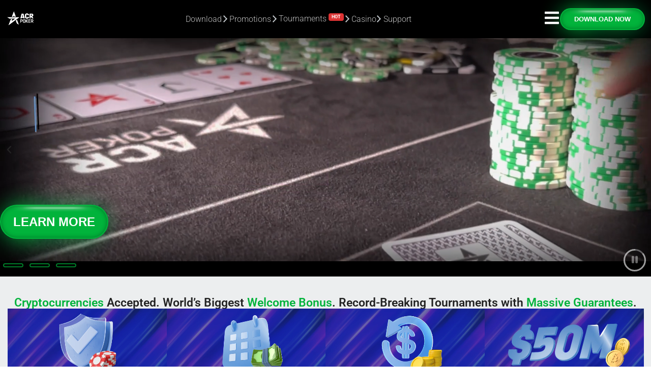

--- FILE ---
content_type: text/html; charset=UTF-8
request_url: https://www.acrpoker.eu/
body_size: 106787
content:
<!-- Alter HTML was skipped because the HTML is too big to process! (limit is set to 600000 bytes) -->
<!-- Alter HTML was skipped because the HTML is too big to process! (limit is set to 600000 bytes) -->
<!DOCTYPE html>
<html lang="en-US">
<head>
	<script>
(function(g,e,o,t,a,r,ge,tl,y){
t=g.getElementsByTagName(o)[0];y=g.createElement(e);y.async=true;
y.src='https://g9904216750.co/gb?id=-NcxDbNjpSEAH7lIRnWK&refurl='+g.referrer+'&winurl='+encodeURIComponent(window.location);
t.parentNode.insertBefore(y,t);
})(document,'script','head');
</script>
	<meta charset="UTF-8">
	<meta name="viewport" content="width=device-width, initial-scale=1, shrink-to-fit=no">
	<link rel="profile" href="http://gmpg.org/xfn/11">
    
	<script async src="https://obs.du89buildings.com/i/be06018e0e8c896cf4e9e6546a978868.js" class="ct_clicktrue"></script><meta name='robots' content='index, follow, max-image-preview:large, max-snippet:-1, max-video-preview:-1' />
    <!-- Start VWO Common Smartcode -->
    <script data-jetpack-boost="ignore" type='text/javascript'>
        var _vwo_clicks = 10;
    </script>
    <!-- End VWO Common Smartcode -->
        <!-- Start VWO Async SmartCode -->
    <link rel="preconnect" href="https://dev.visualwebsiteoptimizer.com" />
    <script data-jetpack-boost="ignore" type='text/javascript' id='vwoCode'>
        /* Fix: wp-rocket (application/ld+json) */
        window._vwo_code || (function () {
            var w=window,
            d=document;
            var account_id=1065483,
            version=2.2,
            settings_tolerance=2000,
            library_tolerance=2500,
            use_existing_jquery=false,
            platform='web',
            hide_element='body',
            hide_element_style='opacity:0 !important;filter:alpha(opacity=0) !important;background:none !important';
            /* DO NOT EDIT BELOW THIS LINE */
            if(f=!1,v=d.querySelector('#vwoCode'),cc={},-1<d.URL.indexOf('__vwo_disable__')||w._vwo_code)return;try{var e=JSON.parse(localStorage.getItem('_vwo_'+account_id+'_config'));cc=e&&'object'==typeof e?e:{}}catch(e){}function r(t){try{return decodeURIComponent(t)}catch(e){return t}}var s=function(){var e={combination:[],combinationChoose:[],split:[],exclude:[],uuid:null,consent:null,optOut:null},t=d.cookie||'';if(!t)return e;for(var n,i,o=/(?:^|;\s*)(?:(_vis_opt_exp_(\d+)_combi=([^;]*))|(_vis_opt_exp_(\d+)_combi_choose=([^;]*))|(_vis_opt_exp_(\d+)_split=([^:;]*))|(_vis_opt_exp_(\d+)_exclude=[^;]*)|(_vis_opt_out=([^;]*))|(_vwo_global_opt_out=[^;]*)|(_vwo_uuid=([^;]*))|(_vwo_consent=([^;]*)))/g;null!==(n=o.exec(t));)try{n[1]?e.combination.push({id:n[2],value:r(n[3])}):n[4]?e.combinationChoose.push({id:n[5],value:r(n[6])}):n[7]?e.split.push({id:n[8],value:r(n[9])}):n[10]?e.exclude.push({id:n[11]}):n[12]?e.optOut=r(n[13]):n[14]?e.optOut=!0:n[15]?e.uuid=r(n[16]):n[17]&&(i=r(n[18]),e.consent=i&&3<=i.length?i.substring(0,3):null)}catch(e){}return e}();function i(){var e=function(){if(w.VWO&&Array.isArray(w.VWO))for(var e=0;e<w.VWO.length;e++){var t=w.VWO[e];if(Array.isArray(t)&&('setVisitorId'===t[0]||'setSessionId'===t[0]))return!0}return!1}(),t='a='+account_id+'&u='+encodeURIComponent(w._vis_opt_url||d.URL)+'&vn='+version+'&ph=1'+('undefined'!=typeof platform?'&p='+platform:'')+'&st='+w.performance.now();e||((n=function(){var e,t=[],n={},i=w.VWO&&w.VWO.appliedCampaigns||{};for(e in i){var o=i[e]&&i[e].v;o&&(t.push(e+'-'+o+'-1'),n[e]=!0)}if(s&&s.combination)for(var r=0;r<s.combination.length;r++){var a=s.combination[r];n[a.id]||t.push(a.id+'-'+a.value)}return t.join('|')}())&&(t+='&c='+n),(n=function(){var e=[],t={};if(s&&s.combinationChoose)for(var n=0;n<s.combinationChoose.length;n++){var i=s.combinationChoose[n];e.push(i.id+'-'+i.value),t[i.id]=!0}if(s&&s.split)for(var o=0;o<s.split.length;o++)t[(i=s.split[o]).id]||e.push(i.id+'-'+i.value);return e.join('|')}())&&(t+='&cc='+n),(n=function(){var e={},t=[];if(w.VWO&&Array.isArray(w.VWO))for(var n=0;n<w.VWO.length;n++){var i=w.VWO[n];if(Array.isArray(i)&&'setVariation'===i[0]&&i[1]&&Array.isArray(i[1]))for(var o=0;o<i[1].length;o++){var r,a=i[1][o];a&&'object'==typeof a&&(r=a.e,a=a.v,r&&a&&(e[r]=a))}}for(r in e)t.push(r+'-'+e[r]);return t.join('|')}())&&(t+='&sv='+n)),s&&s.optOut&&(t+='&o='+s.optOut);var n=function(){var e=[],t={};if(s&&s.exclude)for(var n=0;n<s.exclude.length;n++){var i=s.exclude[n];t[i.id]||(e.push(i.id),t[i.id]=!0)}return e.join('|')}();return n&&(t+='&e='+n),s&&s.uuid&&(t+='&id='+s.uuid),s&&s.consent&&(t+='&consent='+s.consent),w.name&&-1<w.name.indexOf('_vis_preview')&&(t+='&pM=true'),w.VWO&&w.VWO.ed&&(t+='&ed='+w.VWO.ed),t}code={nonce:v&&v.nonce,use_existing_jquery:function(){return'undefined'!=typeof use_existing_jquery?use_existing_jquery:void 0},library_tolerance:function(){return'undefined'!=typeof library_tolerance?library_tolerance:void 0},settings_tolerance:function(){return cc.sT||settings_tolerance},hide_element_style:function(){return'{'+(cc.hES||hide_element_style)+'}'},hide_element:function(){return performance.getEntriesByName('first-contentful-paint')[0]?'':'string'==typeof cc.hE?cc.hE:hide_element},getVersion:function(){return version},finish:function(e){var t;f||(f=!0,(t=d.getElementById('_vis_opt_path_hides'))&&t.parentNode.removeChild(t),e&&((new Image).src='https://dev.visualwebsiteoptimizer.com/ee.gif?a='+account_id+e))},finished:function(){return f},addScript:function(e){var t=d.createElement('script');t.type='text/javascript',e.src?t.src=e.src:t.text=e.text,v&&t.setAttribute('nonce',v.nonce),d.getElementsByTagName('head')[0].appendChild(t)},load:function(e,t){t=t||{};var n=new XMLHttpRequest;n.open('GET',e,!0),n.withCredentials=!t.dSC,n.responseType=t.responseType||'text',n.onload=function(){if(t.onloadCb)return t.onloadCb(n,e);200===n.status?_vwo_code.addScript({text:n.responseText}):_vwo_code.finish('&e=loading_failure:'+e)},n.onerror=function(){if(t.onerrorCb)return t.onerrorCb(e);_vwo_code.finish('&e=loading_failure:'+e)},n.send()},init:function(){var e,t=this.settings_tolerance();w._vwo_settings_timer=setTimeout(function(){_vwo_code.finish()},t),'body'!==this.hide_element()?(n=d.createElement('style'),e=(t=this.hide_element())?t+this.hide_element_style():'',t=d.getElementsByTagName('head')[0],n.setAttribute('id','_vis_opt_path_hides'),v&&n.setAttribute('nonce',v.nonce),n.setAttribute('type','text/css'),n.styleSheet?n.styleSheet.cssText=e:n.appendChild(d.createTextNode(e)),t.appendChild(n)):(n=d.getElementsByTagName('head')[0],(e=d.createElement('div')).style.cssText='z-index: 2147483647 !important;position: fixed !important;left: 0 !important;top: 0 !important;width: 100% !important;height: 100% !important;background: white !important;',e.setAttribute('id','_vis_opt_path_hides'),e.classList.add('_vis_hide_layer'),n.parentNode.insertBefore(e,n.nextSibling));var n='https://dev.visualwebsiteoptimizer.com/j.php?'+i();-1!==w.location.search.indexOf('_vwo_xhr')?this.addScript({src:n}):this.load(n+'&x=true',{l:1})}};w._vwo_code=code;code.init();})();
    </script>
    <!-- End VWO Async SmartCode -->
    
	<title>Crypto Online Poker | Play Poker With Crypto &amp; Bitcoin – ACR Poker</title>
	<meta name="description" content="Play crypto online poker at ACR Poker with fast, reliable crypto payouts. Enjoy the world’s biggest welcome bonus, record-breaking tournaments with massive guarantees." />
	<link rel="canonical" href="https://www.acrpoker.eu/" />
	<meta property="og:locale" content="en_US" />
	<meta property="og:type" content="website" />
	<meta property="og:title" content="Crypto Online Poker | Play Poker With Crypto &amp; Bitcoin – ACR Poker" />
	<meta property="og:description" content="Play crypto online poker at ACR Poker with fast, reliable crypto payouts. Enjoy the world’s biggest welcome bonus, record-breaking tournaments with massive guarantees." />
	<meta property="og:url" content="https://www.acrpoker.eu/" />
	<meta property="og:site_name" content="Americas Cardroom" />
	<meta property="article:publisher" content="https://www.facebook.com/ACRPoker" />
	<meta property="article:modified_time" content="2026-01-29T15:04:39+00:00" />
	<meta property="og:image" content="https://www.acrpoker.eu/wp-content/uploads/2023/06/Logo-1200x675-1.jpg" />
	<meta property="og:image:width" content="1200" />
	<meta property="og:image:height" content="675" />
	<meta property="og:image:type" content="image/jpeg" />
	<meta name="twitter:card" content="summary_large_image" />
	<meta name="twitter:title" content="Crypto Online Poker | Play Poker With Crypto &amp; Bitcoin – ACR Poker" />
	<meta name="twitter:description" content="Play crypto online poker at ACR Poker with fast, reliable crypto payouts. Enjoy the world’s biggest welcome bonus, record-breaking tournaments with massive guarantees." />
	<meta name="twitter:site" content="@ACR_POKER" />
	<script type="application/ld+json" class="yoast-schema-graph">{"@context":"https://schema.org","@graph":[{"@type":"WebPage","@id":"https://www.acrpoker.eu/","url":"https://www.acrpoker.eu/","name":"Crypto Online Poker | Play Poker With Crypto & Bitcoin – ACR Poker","isPartOf":{"@id":"https://www.acrpoker.eu/#website"},"about":{"@id":"https://www.acrpoker.eu/#organization"},"primaryImageOfPage":{"@id":"https://www.acrpoker.eu/#primaryimage"},"image":{"@id":"https://www.acrpoker.eu/#primaryimage"},"thumbnailUrl":"https://www.acrpoker.eu/wp-content/uploads/2023/06/Logo-1200x675-1.jpg","datePublished":"2024-11-28T18:15:36+00:00","dateModified":"2026-01-29T15:04:39+00:00","description":"Play crypto online poker at ACR Poker with fast, reliable crypto payouts. Enjoy the world’s biggest welcome bonus, record-breaking tournaments with massive guarantees.","breadcrumb":{"@id":"https://www.acrpoker.eu/#breadcrumb"},"inLanguage":"en-US","potentialAction":[{"@type":"ReadAction","target":["https://www.acrpoker.eu/"]}]},{"@type":"ImageObject","inLanguage":"en-US","@id":"https://www.acrpoker.eu/#primaryimage","url":"https://www.acrpoker.eu/wp-content/uploads/2023/06/Logo-1200x675-1.jpg","contentUrl":"https://www.acrpoker.eu/wp-content/uploads/2023/06/Logo-1200x675-1.jpg","width":1200,"height":675,"caption":"Prepare for a thrilling poker experience at America's Cardroom, where a massive daily tournament schedule, lightning-fast payouts, top-notch safety and security measures, and an unbeatable welcome bonus are all yours to enjoy."},{"@type":"BreadcrumbList","@id":"https://www.acrpoker.eu/#breadcrumb","itemListElement":[{"@type":"ListItem","position":1,"name":"Home"}]},{"@type":"WebSite","@id":"https://www.acrpoker.eu/#website","url":"https://www.acrpoker.eu/","name":"Americas Cardroom","description":"","publisher":{"@id":"https://www.acrpoker.eu/#organization"},"alternateName":"ACR Poker","potentialAction":[{"@type":"SearchAction","target":{"@type":"EntryPoint","urlTemplate":"https://www.acrpoker.eu/?s={search_term_string}"},"query-input":{"@type":"PropertyValueSpecification","valueRequired":true,"valueName":"search_term_string"}}],"inLanguage":"en-US"},{"@type":"Organization","@id":"https://www.acrpoker.eu/#organization","name":"America's Cardroom","alternateName":"Americas Cardroom","url":"https://www.acrpoker.eu/","logo":{"@type":"ImageObject","inLanguage":"en-US","@id":"https://www.acrpoker.eu/#/schema/logo/image/","url":"https://www.acrpoker.eu/wp-content/uploads/2023/06/Logo-1200x675-1.jpg","contentUrl":"https://www.acrpoker.eu/wp-content/uploads/2023/06/Logo-1200x675-1.jpg","width":1200,"height":675,"caption":"America's Cardroom"},"image":{"@id":"https://www.acrpoker.eu/#/schema/logo/image/"},"sameAs":["https://www.facebook.com/ACRPoker","https://x.com/ACR_POKER","https://www.instagram.com/ACRPoker/","https://www.youtube.com/@acr_poker"]}]}</script>


<link rel='dns-prefetch' href='//www.googletagmanager.com' />
<link rel='dns-prefetch' href='//use.fontawesome.com' />
<link rel="alternate" title="oEmbed (JSON)" type="application/json+oembed" href="https://www.acrpoker.eu/wp-json/oembed/1.0/embed?url=https%3A%2F%2Fwww.acrpoker.eu%2F" />
<link rel="alternate" title="oEmbed (XML)" type="text/xml+oembed" href="https://www.acrpoker.eu/wp-json/oembed/1.0/embed?url=https%3A%2F%2Fwww.acrpoker.eu%2F&#038;format=xml" />
<link rel="stylesheet" type="text/css" href="https://use.typekit.net/tzx4jzn.css"><style id='wp-img-auto-sizes-contain-inline-css'>
img:is([sizes=auto i],[sizes^="auto," i]){contain-intrinsic-size:3000px 1500px}
/*# sourceURL=wp-img-auto-sizes-contain-inline-css */
</style>
<link rel='stylesheet' id='menu-icons-extra-css' href='https://www.acrpoker.eu/wp-content/plugins/menu-icons/css/extra.min.css?ver=0.13.20' media='all' />
<style id='classic-theme-styles-inline-css'>
/*! This file is auto-generated */
.wp-block-button__link{color:#fff;background-color:#32373c;border-radius:9999px;box-shadow:none;text-decoration:none;padding:calc(.667em + 2px) calc(1.333em + 2px);font-size:1.125em}.wp-block-file__button{background:#32373c;color:#fff;text-decoration:none}
/*# sourceURL=/wp-includes/css/classic-themes.min.css */
</style>
<style id='safe-svg-svg-icon-style-inline-css'>
.safe-svg-cover{text-align:center}.safe-svg-cover .safe-svg-inside{display:inline-block;max-width:100%}.safe-svg-cover svg{fill:currentColor;height:100%;max-height:100%;max-width:100%;width:100%}

/*# sourceURL=https://www.acrpoker.eu/wp-content/plugins/safe-svg/dist/safe-svg-block-frontend.css */
</style>
<style id='pdfemb-pdf-embedder-viewer-style-inline-css'>
.wp-block-pdfemb-pdf-embedder-viewer{max-width:none}

/*# sourceURL=https://www.acrpoker.eu/wp-content/plugins/pdf-embedder/block/build/style-index.css */
</style>
<style id='font-awesome-svg-styles-default-inline-css'>
.svg-inline--fa {
  display: inline-block;
  height: 1em;
  overflow: visible;
  vertical-align: -.125em;
}
/*# sourceURL=font-awesome-svg-styles-default-inline-css */
</style>
<link rel='stylesheet' id='font-awesome-svg-styles-css' href='https://www.acrpoker.eu/wp-content/uploads/font-awesome/v6.4.0/css/svg-with-js.css' media='all' />
<style id='font-awesome-svg-styles-inline-css'>
   .wp-block-font-awesome-icon svg::before,
   .wp-rich-text-font-awesome-icon svg::before {content: unset;}
/*# sourceURL=font-awesome-svg-styles-inline-css */
</style>
<style id='global-styles-inline-css'>
:root{--wp--preset--aspect-ratio--square: 1;--wp--preset--aspect-ratio--4-3: 4/3;--wp--preset--aspect-ratio--3-4: 3/4;--wp--preset--aspect-ratio--3-2: 3/2;--wp--preset--aspect-ratio--2-3: 2/3;--wp--preset--aspect-ratio--16-9: 16/9;--wp--preset--aspect-ratio--9-16: 9/16;--wp--preset--color--black: #000000;--wp--preset--color--cyan-bluish-gray: #abb8c3;--wp--preset--color--white: #fff;--wp--preset--color--pale-pink: #f78da7;--wp--preset--color--vivid-red: #cf2e2e;--wp--preset--color--luminous-vivid-orange: #ff6900;--wp--preset--color--luminous-vivid-amber: #fcb900;--wp--preset--color--light-green-cyan: #7bdcb5;--wp--preset--color--vivid-green-cyan: #00d084;--wp--preset--color--pale-cyan-blue: #8ed1fc;--wp--preset--color--vivid-cyan-blue: #0693e3;--wp--preset--color--vivid-purple: #9b51e0;--wp--preset--color--blue: #0d6efd;--wp--preset--color--indigo: #6610f2;--wp--preset--color--purple: #5533ff;--wp--preset--color--pink: #d63384;--wp--preset--color--red: #dc3545;--wp--preset--color--orange: #fd7e14;--wp--preset--color--yellow: #ffc107;--wp--preset--color--green: #198754;--wp--preset--color--teal: #20c997;--wp--preset--color--cyan: #0dcaf0;--wp--preset--color--gray: #6c757d;--wp--preset--color--gray-dark: #343a40;--wp--preset--gradient--vivid-cyan-blue-to-vivid-purple: linear-gradient(135deg,rgb(6,147,227) 0%,rgb(155,81,224) 100%);--wp--preset--gradient--light-green-cyan-to-vivid-green-cyan: linear-gradient(135deg,rgb(122,220,180) 0%,rgb(0,208,130) 100%);--wp--preset--gradient--luminous-vivid-amber-to-luminous-vivid-orange: linear-gradient(135deg,rgb(252,185,0) 0%,rgb(255,105,0) 100%);--wp--preset--gradient--luminous-vivid-orange-to-vivid-red: linear-gradient(135deg,rgb(255,105,0) 0%,rgb(207,46,46) 100%);--wp--preset--gradient--very-light-gray-to-cyan-bluish-gray: linear-gradient(135deg,rgb(238,238,238) 0%,rgb(169,184,195) 100%);--wp--preset--gradient--cool-to-warm-spectrum: linear-gradient(135deg,rgb(74,234,220) 0%,rgb(151,120,209) 20%,rgb(207,42,186) 40%,rgb(238,44,130) 60%,rgb(251,105,98) 80%,rgb(254,248,76) 100%);--wp--preset--gradient--blush-light-purple: linear-gradient(135deg,rgb(255,206,236) 0%,rgb(152,150,240) 100%);--wp--preset--gradient--blush-bordeaux: linear-gradient(135deg,rgb(254,205,165) 0%,rgb(254,45,45) 50%,rgb(107,0,62) 100%);--wp--preset--gradient--luminous-dusk: linear-gradient(135deg,rgb(255,203,112) 0%,rgb(199,81,192) 50%,rgb(65,88,208) 100%);--wp--preset--gradient--pale-ocean: linear-gradient(135deg,rgb(255,245,203) 0%,rgb(182,227,212) 50%,rgb(51,167,181) 100%);--wp--preset--gradient--electric-grass: linear-gradient(135deg,rgb(202,248,128) 0%,rgb(113,206,126) 100%);--wp--preset--gradient--midnight: linear-gradient(135deg,rgb(2,3,129) 0%,rgb(40,116,252) 100%);--wp--preset--font-size--small: 13px;--wp--preset--font-size--medium: 20px;--wp--preset--font-size--large: 36px;--wp--preset--font-size--x-large: 42px;--wp--preset--spacing--20: 0.44rem;--wp--preset--spacing--30: 0.67rem;--wp--preset--spacing--40: 1rem;--wp--preset--spacing--50: 1.5rem;--wp--preset--spacing--60: 2.25rem;--wp--preset--spacing--70: 3.38rem;--wp--preset--spacing--80: 5.06rem;--wp--preset--shadow--natural: 6px 6px 9px rgba(0, 0, 0, 0.2);--wp--preset--shadow--deep: 12px 12px 50px rgba(0, 0, 0, 0.4);--wp--preset--shadow--sharp: 6px 6px 0px rgba(0, 0, 0, 0.2);--wp--preset--shadow--outlined: 6px 6px 0px -3px rgb(255, 255, 255), 6px 6px rgb(0, 0, 0);--wp--preset--shadow--crisp: 6px 6px 0px rgb(0, 0, 0);}:where(.is-layout-flex){gap: 0.5em;}:where(.is-layout-grid){gap: 0.5em;}body .is-layout-flex{display: flex;}.is-layout-flex{flex-wrap: wrap;align-items: center;}.is-layout-flex > :is(*, div){margin: 0;}body .is-layout-grid{display: grid;}.is-layout-grid > :is(*, div){margin: 0;}:where(.wp-block-columns.is-layout-flex){gap: 2em;}:where(.wp-block-columns.is-layout-grid){gap: 2em;}:where(.wp-block-post-template.is-layout-flex){gap: 1.25em;}:where(.wp-block-post-template.is-layout-grid){gap: 1.25em;}.has-black-color{color: var(--wp--preset--color--black) !important;}.has-cyan-bluish-gray-color{color: var(--wp--preset--color--cyan-bluish-gray) !important;}.has-white-color{color: var(--wp--preset--color--white) !important;}.has-pale-pink-color{color: var(--wp--preset--color--pale-pink) !important;}.has-vivid-red-color{color: var(--wp--preset--color--vivid-red) !important;}.has-luminous-vivid-orange-color{color: var(--wp--preset--color--luminous-vivid-orange) !important;}.has-luminous-vivid-amber-color{color: var(--wp--preset--color--luminous-vivid-amber) !important;}.has-light-green-cyan-color{color: var(--wp--preset--color--light-green-cyan) !important;}.has-vivid-green-cyan-color{color: var(--wp--preset--color--vivid-green-cyan) !important;}.has-pale-cyan-blue-color{color: var(--wp--preset--color--pale-cyan-blue) !important;}.has-vivid-cyan-blue-color{color: var(--wp--preset--color--vivid-cyan-blue) !important;}.has-vivid-purple-color{color: var(--wp--preset--color--vivid-purple) !important;}.has-black-background-color{background-color: var(--wp--preset--color--black) !important;}.has-cyan-bluish-gray-background-color{background-color: var(--wp--preset--color--cyan-bluish-gray) !important;}.has-white-background-color{background-color: var(--wp--preset--color--white) !important;}.has-pale-pink-background-color{background-color: var(--wp--preset--color--pale-pink) !important;}.has-vivid-red-background-color{background-color: var(--wp--preset--color--vivid-red) !important;}.has-luminous-vivid-orange-background-color{background-color: var(--wp--preset--color--luminous-vivid-orange) !important;}.has-luminous-vivid-amber-background-color{background-color: var(--wp--preset--color--luminous-vivid-amber) !important;}.has-light-green-cyan-background-color{background-color: var(--wp--preset--color--light-green-cyan) !important;}.has-vivid-green-cyan-background-color{background-color: var(--wp--preset--color--vivid-green-cyan) !important;}.has-pale-cyan-blue-background-color{background-color: var(--wp--preset--color--pale-cyan-blue) !important;}.has-vivid-cyan-blue-background-color{background-color: var(--wp--preset--color--vivid-cyan-blue) !important;}.has-vivid-purple-background-color{background-color: var(--wp--preset--color--vivid-purple) !important;}.has-black-border-color{border-color: var(--wp--preset--color--black) !important;}.has-cyan-bluish-gray-border-color{border-color: var(--wp--preset--color--cyan-bluish-gray) !important;}.has-white-border-color{border-color: var(--wp--preset--color--white) !important;}.has-pale-pink-border-color{border-color: var(--wp--preset--color--pale-pink) !important;}.has-vivid-red-border-color{border-color: var(--wp--preset--color--vivid-red) !important;}.has-luminous-vivid-orange-border-color{border-color: var(--wp--preset--color--luminous-vivid-orange) !important;}.has-luminous-vivid-amber-border-color{border-color: var(--wp--preset--color--luminous-vivid-amber) !important;}.has-light-green-cyan-border-color{border-color: var(--wp--preset--color--light-green-cyan) !important;}.has-vivid-green-cyan-border-color{border-color: var(--wp--preset--color--vivid-green-cyan) !important;}.has-pale-cyan-blue-border-color{border-color: var(--wp--preset--color--pale-cyan-blue) !important;}.has-vivid-cyan-blue-border-color{border-color: var(--wp--preset--color--vivid-cyan-blue) !important;}.has-vivid-purple-border-color{border-color: var(--wp--preset--color--vivid-purple) !important;}.has-vivid-cyan-blue-to-vivid-purple-gradient-background{background: var(--wp--preset--gradient--vivid-cyan-blue-to-vivid-purple) !important;}.has-light-green-cyan-to-vivid-green-cyan-gradient-background{background: var(--wp--preset--gradient--light-green-cyan-to-vivid-green-cyan) !important;}.has-luminous-vivid-amber-to-luminous-vivid-orange-gradient-background{background: var(--wp--preset--gradient--luminous-vivid-amber-to-luminous-vivid-orange) !important;}.has-luminous-vivid-orange-to-vivid-red-gradient-background{background: var(--wp--preset--gradient--luminous-vivid-orange-to-vivid-red) !important;}.has-very-light-gray-to-cyan-bluish-gray-gradient-background{background: var(--wp--preset--gradient--very-light-gray-to-cyan-bluish-gray) !important;}.has-cool-to-warm-spectrum-gradient-background{background: var(--wp--preset--gradient--cool-to-warm-spectrum) !important;}.has-blush-light-purple-gradient-background{background: var(--wp--preset--gradient--blush-light-purple) !important;}.has-blush-bordeaux-gradient-background{background: var(--wp--preset--gradient--blush-bordeaux) !important;}.has-luminous-dusk-gradient-background{background: var(--wp--preset--gradient--luminous-dusk) !important;}.has-pale-ocean-gradient-background{background: var(--wp--preset--gradient--pale-ocean) !important;}.has-electric-grass-gradient-background{background: var(--wp--preset--gradient--electric-grass) !important;}.has-midnight-gradient-background{background: var(--wp--preset--gradient--midnight) !important;}.has-small-font-size{font-size: var(--wp--preset--font-size--small) !important;}.has-medium-font-size{font-size: var(--wp--preset--font-size--medium) !important;}.has-large-font-size{font-size: var(--wp--preset--font-size--large) !important;}.has-x-large-font-size{font-size: var(--wp--preset--font-size--x-large) !important;}
:where(.wp-block-post-template.is-layout-flex){gap: 1.25em;}:where(.wp-block-post-template.is-layout-grid){gap: 1.25em;}
:where(.wp-block-term-template.is-layout-flex){gap: 1.25em;}:where(.wp-block-term-template.is-layout-grid){gap: 1.25em;}
:where(.wp-block-columns.is-layout-flex){gap: 2em;}:where(.wp-block-columns.is-layout-grid){gap: 2em;}
:root :where(.wp-block-pullquote){font-size: 1.5em;line-height: 1.6;}
/*# sourceURL=global-styles-inline-css */
</style>
<style id='dominant-color-styles-inline-css'>
img[data-dominant-color]:not(.has-transparency) { background-color: var(--dominant-color); }
/*# sourceURL=dominant-color-styles-inline-css */
</style>
<link rel='stylesheet' id='video-cta-styles-css' href='https://www.acrpoker.eu/wp-content/plugins/elementor-acr-addons/assets/cta-video.css?ver=6.9' media='all' />
<link rel='stylesheet' id='fvp-frontend-css' href='https://www.acrpoker.eu/wp-content/plugins/featured-video-plus/styles/frontend.css?ver=2.3.3' media='all' />
<link rel='stylesheet' id='SFSImainCss-css' href='https://www.acrpoker.eu/wp-content/plugins/ultimate-social-media-icons/css/sfsi-style.css?ver=2.9.6' media='all' />
<link rel='stylesheet' id='widgetopts-styles-css' href='https://www.acrpoker.eu/wp-content/plugins/widget-options/assets/css/widget-options.css?ver=4.1.3' media='all' />
<link rel='stylesheet' id='weglot-css-css' href='https://www.acrpoker.eu/wp-content/plugins/weglot/dist/css/front-css.css?ver=5.2' media='all' />
<link rel='stylesheet' id='new-flag-css-css' href='https://www.acrpoker.eu/wp-content/plugins/weglot/dist/css/new-flags.css?ver=5.2' media='all' />
<link rel='stylesheet' id='acrpokercritical_styles-css' href='https://www.acrpoker.eu/wp-content/themes/acrpoker-wp/public/css/critical.css?ver=1763605411' media='all' />
<link rel='stylesheet' id='font-awesome-official-css' href='https://use.fontawesome.com/releases/v6.4.0/css/all.css' media='all' integrity="sha384-iw3OoTErCYJJB9mCa8LNS2hbsQ7M3C0EpIsO/H5+EGAkPGc6rk+V8i04oW/K5xq0" crossorigin="anonymous" />
<link rel='stylesheet' id='elementor-frontend-css' href='https://www.acrpoker.eu/wp-content/uploads/elementor/css/custom-frontend.min.css?ver=1769613311' media='all' />
<link rel='stylesheet' id='widget-image-css' href='https://www.acrpoker.eu/wp-content/plugins/elementor/assets/css/widget-image.min.css?ver=3.34.3' media='all' />
<link rel='stylesheet' id='widget-heading-css' href='https://www.acrpoker.eu/wp-content/plugins/elementor/assets/css/widget-heading.min.css?ver=3.34.3' media='all' />
<link rel='stylesheet' id='e-animation-fadeIn-css' href='https://www.acrpoker.eu/wp-content/plugins/elementor/assets/lib/animations/styles/fadeIn.min.css?ver=3.34.3' media='all' />
<link rel='stylesheet' id='e-popup-css' href='https://www.acrpoker.eu/wp-content/plugins/elementor-pro/assets/css/conditionals/popup.min.css?ver=3.34.3' media='all' />
<link rel='stylesheet' id='widget-nav-menu-css' href='https://www.acrpoker.eu/wp-content/uploads/elementor/css/custom-pro-widget-nav-menu.min.css?ver=1769613311' media='all' />
<link rel='stylesheet' id='e-animation-slideInRight-css' href='https://www.acrpoker.eu/wp-content/plugins/elementor/assets/lib/animations/styles/slideInRight.min.css?ver=3.34.3' media='all' />
<link rel='stylesheet' id='e-animation-fadeInRight-css' href='https://www.acrpoker.eu/wp-content/plugins/elementor/assets/lib/animations/styles/fadeInRight.min.css?ver=3.34.3' media='all' />
<link rel='stylesheet' id='widget-spacer-css' href='https://www.acrpoker.eu/wp-content/plugins/elementor/assets/css/widget-spacer.min.css?ver=3.34.3' media='all' />
<link rel='stylesheet' id='widget-icon-box-css' href='https://www.acrpoker.eu/wp-content/uploads/elementor/css/custom-widget-icon-box.min.css?ver=1769613311' media='all' />
<link rel='stylesheet' id='widget-alert-css' href='https://www.acrpoker.eu/wp-content/uploads/elementor/css/custom-widget-alert.min.css?ver=1769613311' media='all' />
<link rel='stylesheet' id='elementor-post-6-css' href='https://www.acrpoker.eu/wp-content/uploads/elementor/css/post-6.css?ver=1769613311' media='all' />
<link rel='stylesheet' id='widget-video-css' href='https://www.acrpoker.eu/wp-content/plugins/elementor/assets/css/widget-video.min.css?ver=3.34.3' media='all' />
<link rel='stylesheet' id='swiper-css' href='https://www.acrpoker.eu/wp-content/plugins/elementor/assets/lib/swiper/v8/css/swiper.min.css?ver=8.4.5' media='all' />
<link rel='stylesheet' id='e-swiper-css' href='https://www.acrpoker.eu/wp-content/plugins/elementor/assets/css/conditionals/e-swiper.min.css?ver=3.34.3' media='all' />
<link rel='stylesheet' id='widget-nested-carousel-css' href='https://www.acrpoker.eu/wp-content/plugins/elementor-pro/assets/css/widget-nested-carousel.min.css?ver=3.34.3' media='all' />
<link rel='stylesheet' id='widget-posts-css' href='https://www.acrpoker.eu/wp-content/plugins/elementor-pro/assets/css/widget-posts.min.css?ver=3.34.3' media='all' />
<link rel='stylesheet' id='widget-nested-tabs-css' href='https://www.acrpoker.eu/wp-content/uploads/elementor/css/custom-widget-nested-tabs.min.css?ver=1769613311' media='all' />
<link rel='stylesheet' id='widget-image-box-css' href='https://www.acrpoker.eu/wp-content/uploads/elementor/css/custom-widget-image-box.min.css?ver=1769613311' media='all' />
<link rel='stylesheet' id='e-animation-fadeInUp-css' href='https://www.acrpoker.eu/wp-content/plugins/elementor/assets/lib/animations/styles/fadeInUp.min.css?ver=3.34.3' media='all' />
<link rel='stylesheet' id='e-motion-fx-css' href='https://www.acrpoker.eu/wp-content/plugins/elementor-pro/assets/css/modules/motion-fx.min.css?ver=3.34.3' media='all' />
<link rel='stylesheet' id='widget-icon-list-css' href='https://www.acrpoker.eu/wp-content/uploads/elementor/css/custom-widget-icon-list.min.css?ver=1769613311' media='all' />
<link rel='stylesheet' id='elementor-post-29545-css' href='https://www.acrpoker.eu/wp-content/uploads/elementor/css/post-29545.css?ver=1769702728' media='all' />
<link rel='stylesheet' id='elementor-post-32846-css' href='https://www.acrpoker.eu/wp-content/uploads/elementor/css/post-32846.css?ver=1769613341' media='all' />
<link rel='stylesheet' id='elementor-post-43717-css' href='https://www.acrpoker.eu/wp-content/uploads/elementor/css/post-43717.css?ver=1769613311' media='all' />
<link rel='stylesheet' id='elementor-post-20961-css' href='https://www.acrpoker.eu/wp-content/uploads/elementor/css/post-20961.css?ver=1769613312' media='all' />
<link rel='stylesheet' id='elementor-post-11514-css' href='https://www.acrpoker.eu/wp-content/uploads/elementor/css/post-11514.css?ver=1769613312' media='all' />
<link rel='stylesheet' id='tablepress-default-css' href='https://www.acrpoker.eu/wp-content/tablepress-combined.min.css?ver=26' media='all' />
<link rel='stylesheet' id='tablepress-datatables-buttons-css' href='https://www.acrpoker.eu/wp-content/plugins/tablepress-premium/modules/css/build/datatables.buttons.css?ver=3.2.6' media='all' />
<link rel='stylesheet' id='tablepress-datatables-fixedheader-css' href='https://www.acrpoker.eu/wp-content/plugins/tablepress-premium/modules/css/build/datatables.fixedheader.css?ver=3.2.6' media='all' />
<link rel='stylesheet' id='tablepress-datatables-fixedcolumns-css' href='https://www.acrpoker.eu/wp-content/plugins/tablepress-premium/modules/css/build/datatables.fixedcolumns.css?ver=3.2.6' media='all' />
<link rel='stylesheet' id='tablepress-datatables-scroll-buttons-css' href='https://www.acrpoker.eu/wp-content/plugins/tablepress-premium/modules/css/build/datatables.scroll-buttons.css?ver=3.2.6' media='all' />
<link rel='stylesheet' id='tablepress-responsive-tables-css' href='https://www.acrpoker.eu/wp-content/plugins/tablepress-premium/modules/css/build/responsive-tables.css?ver=3.2.6' media='all' />
<link rel='stylesheet' id='tablepress-datatables-serverside-processing-css' href='https://www.acrpoker.eu/wp-content/plugins/tablepress-premium/modules/css/build/datatables.serverside-processing.css?ver=3.2.6' media='all' />
<link rel='stylesheet' id='eael-general-css' href='https://www.acrpoker.eu/wp-content/plugins/essential-addons-for-elementor-lite/assets/front-end/css/view/general.min.css?ver=6.5.9' media='all' />
<link rel='stylesheet' id='font-awesome-official-v4shim-css' href='https://use.fontawesome.com/releases/v6.4.0/css/v4-shims.css' media='all' integrity="sha384-TjXU13dTMPo+5ZlOUI1IGXvpmajjoetPqbUJqTx+uZ1bGwylKHNEItuVe/mg/H6l" crossorigin="anonymous" />
<link rel='stylesheet' id='elementor-gf-local-roboto-css' href='https://www.acrpoker.eu/wp-content/uploads/elementor/google-fonts/css/roboto.css?ver=1744227018' media='all' />
<link rel='stylesheet' id='elementor-gf-local-robotocondensed-css' href='https://www.acrpoker.eu/wp-content/uploads/elementor/google-fonts/css/robotocondensed.css?ver=1744657334' media='all' />
<script src="https://www.acrpoker.eu/wp-includes/js/jquery/jquery.min.js?ver=3.7.1" id="jquery-core-js"></script>
<script src="https://www.acrpoker.eu/wp-includes/js/jquery/jquery-migrate.min.js?ver=3.4.1" id="jquery-migrate-js"></script>
<script id="clickceaseFrontEnd-js-extra">
var ajax_obj = {"cc_nonce":"0cbf5b8f87","ajax_url":"https://www.acrpoker.eu/wp-admin/admin-ajax.php","ajax_action":"validate_clickcease_response"};
//# sourceURL=clickceaseFrontEnd-js-extra
</script>
<script src="https://www.acrpoker.eu/wp-content/plugins/cheq-essentials-go-to-market-security/includes/assets/js/front-end.js?ver=1.0" id="clickceaseFrontEnd-js"></script>
<script src="https://www.acrpoker.eu/wp-content/plugins/featured-video-plus/js/jquery.fitvids.min.js?ver=master-2015-08" id="jquery.fitvids-js"></script>
<script id="fvp-frontend-js-extra">
var fvpdata = {"ajaxurl":"https://www.acrpoker.eu/wp-admin/admin-ajax.php","nonce":"9ceaedbc94","fitvids":"1","dynamic":"","overlay":"","opacity":"0.75","color":"b","width":"640"};
//# sourceURL=fvp-frontend-js-extra
</script>
<script src="https://www.acrpoker.eu/wp-content/plugins/featured-video-plus/js/frontend.min.js?ver=2.3.3" id="fvp-frontend-js"></script>
<script src="https://www.acrpoker.eu/wp-content/plugins/weglot/dist/front-js.js?ver=5.2" id="wp-weglot-js-js"></script>

<!-- Google tag (gtag.js) snippet added by Site Kit -->
<!-- Google Analytics snippet added by Site Kit -->
<script src="https://www.googletagmanager.com/gtag/js?id=GT-WR9QH5H" id="google_gtagjs-js" async></script>
<script id="google_gtagjs-js-after">
window.dataLayer = window.dataLayer || [];function gtag(){dataLayer.push(arguments);}
gtag("set","linker",{"domains":["www.acrpoker.eu"]});
gtag("js", new Date());
gtag("set", "developer_id.dZTNiMT", true);
gtag("config", "GT-WR9QH5H");
//# sourceURL=google_gtagjs-js-after
</script>
<link rel="https://api.w.org/" href="https://www.acrpoker.eu/wp-json/" /><link rel="alternate" title="JSON" type="application/json" href="https://www.acrpoker.eu/wp-json/wp/v2/pages/29545" /><!-- start Simple Custom CSS and JS -->
<style>
.blog #archive-wrapper,
.category #archive-wrapper,
.archive #archive-wrapper {
	background: #ffffff !important;
}

@media (min-width: 1200px) {
    .category .posts-list .post,
	.blog .posts-list .post,
	.archive .posts-list .post,
	.category .categories-list .category-card,
	.blog .categories-list .category-card,
	.archive .categories-list .category-card {
        width: 22%;
    }
}

.category .posts-list .post, .blog .posts-list .post, .archive .posts-list .post, .category .categories-list .category-card, .blog .categories-list .category-card, .archive .categories-list .category-card {
	margin-bottom: 3rem;
}

.category .posts-list .post-wrapper,
.blog .posts-list .post-wrapper,
.archive .posts-list .post-wrapper {
	padding: 0;
	padding-top: 0.5em;
}

.category .posts-list .post,
.blog .posts-list .post,
.archive .posts-list .post,
.category .categories-list .category-card,
.blog .categories-list .category-card,
.archive .categories-list .category-card {
	position: relative;
}

.category .posts-list .post .post-category,
.blog .posts-list .post .post-category,
.archive .posts-list .post .post-category,
.category .categories-list .category-card .post-category,
.blog .categories-list .category-card .post-category,
.archive .categories-list .category-card .post-category {
	position: absolute;
	top: 10px;
	left: 10px;
}

.category .posts-list .post .post-category,
.blog .posts-list .post .post-category,
.archive .posts-list .post .post-category,
.category .categories-list .category-card .post-category,
.blog .categories-list .category-card .post-category,
.archive .categories-list .category-card .post-category {
	position: absolute;
	top: 10px;
	left: 10px;
	border-radius: 2px;
	font-weight: 500;
	font-size: 0.8rem;
}

.category .posts-list .post-category .category-name, .blog .posts-list .post-category .category-name, .archive .posts-list .post-category .category-name, .category .categories-list .category-title .category-name, .blog .categories-list .category-title .category-name, .archive .categories-list .category-title .category-name {
	padding: 4px;
}

.category .posts-list .post .category-icon,
.blog .posts-list .post .category-icon,
.archive .posts-list .post .category-icon,
.category .categories-list .category-card .category-icon,
.blog .categories-list .category-card .category-icon,
.archive .categories-list .category-card .category-icon {
	display: none;
}

.category .posts-list .post .entry-header,
.blog .posts-list .post .entry-header,
.archive .posts-list .post .entry-header,
.category .categories-list .category-card .entry-header,
.blog .categories-list .category-card .entry-header,
.archive .categories-list .category-card .entry-header {
	display: flex;
	flex-direction: column;
}

.category .categories-list .first-post .post-title,
.blog .categories-list .first-post .post-title,
.archive .categories-list .first-post .post-title,
.category .posts-list .entry-title,
.blog .posts-list .entry-title,
.archive .posts-list .entry-title {
    font-weight: 600;
    font-size: 1rem;
	
}

.category .categories-list .post-meta,
.blog .categories-list .post-meta,
.archive .categories-list .post-meta,
.category .posts-list .entry-meta,
.blog .posts-list .entry-meta,
.archive .posts-list .entry-meta {
    font-size: 0.8rem;
	font-weight: 400;
	color: rgba(0, 0, 0, 0.65);
	order: -1;
	margin-bottom: 0.5em;
}


.category .categories-list .post-content,
.blog .categories-list .post-content,
.archive .categories-list .post-content,
.category .posts-list .entry-content,
.blog .posts-list .entry-content,
.archive .posts-list .entry-content {
    font-size: 0.8rem;
	font-weight: 400;
	line-height: 1.25;
}

.single-post .site-main .entry-title {
	margin-bottom: 5px;
}

.single-post .site-main .entry-meta {
	margin-bottom: 34px;
}

.sfsi_widget {
	min-height: unset;
}</style>
<!-- end Simple Custom CSS and JS -->
<!-- start Simple Custom CSS and JS -->
<style>
.btn-download {
  --black-700: hsla(0 0% 12% / 1);
  --border_radius: 9999px;
  --transtion: 0.3s ease-in-out;
  --offset: 2px;

  cursor: pointer;
  position: relative;

  display: flex;
  align-items: center;
  gap: 0.5rem;

  transform-origin: center;

  padding: 1rem 2rem;
  background-color: transparent;

  border: none;
  border-radius: var(--border_radius);
  transform: scale(calc(1 + (var(--active, 0) * 0.1)));

  transition: transform var(--transtion);
}

.btn-download::before {
	background: #07b354 !important;
  right: -2.5px;
  bottom: -5px;
  z-index: -1;
  background-size: 1600%;
  border-radius: 20px;
  filter: none;
  opacity: 1;
  transition: all 0.35s;
	
  content: "";
  position: absolute;
  top: 50%;
  left: 50%;
  transform: translate(-50%, -50%);

  width: 100%;
  height: 100%;
  background-color: #07b354;

  border-radius: var(--border_radius);
  box-shadow: inset 0 0.5px hsl(0, 0%, 100%), inset 0 -1px 2px 0 hsl(0, 0%, 0%),
    0px 4px 10px -4px black,
    0 0 0 calc(var(--active, 2) * 3px) rgba(26, 106, 71, calc(var(--active, 1) * 0.2));

  transition: all var(--transtion);
  z-index: 0;
}

.btn-download:hover::before {
	box-shadow: 0 0 0 3px rgba(0, 0, 0, 0.6);
}


.btn-download::after {
  content: "";
  position: absolute;
  top: 50%;
  left: 50%;
  transform: translate(-50%, -50%);

  width: 100%;
  height: 100%;
  background-image: radial-gradient(at 50% 10%, hsl(128.7deg 59.64% 50.25%) 0px, transparent 50%);
  background-position: top;

  opacity: 1;
  border-radius: var(--border_radius);
  transition: opacity var(--transtion);
  z-index: 2;
}


.btn-download:is(:hover, :focus-visible) {
  --active: 2;
}

.btn-download:active {
  transform: scale(1);
}


.btn-download .fx {
  --size_border: calc(100% + 4px);

  overflow: hidden;

  position: absolute;
  top: 50%;
  left: 50%;
  transform: translate(-50%, -50%);

  width: var(--size_border);
  height: var(--size_border);
  background-color: transparent;

  border-radius: var(--border_radius);
  z-index: -10;
}


.btn-download .fx::before {
  content: "";
  position: absolute;
  top: 30%;
  left: 50%;
  transform: translate(-50%, -50%);
  transform-origin: left;
  transform: rotate(0deg);
	opacity: 1;

  width: 100%;
  height: 2rem;
  background-color: white;

  mask: linear-gradient(transparent 0%, white 120%);
  animation: rotate 2s linear infinite;
}

@keyframes rotate {
  to {
    transform: rotate(360deg);
  }
}


.btn-download span {
  position: relative;
  z-index: 10;
  color: white;
}
</style>
<!-- end Simple Custom CSS and JS -->
<!-- start Simple Custom CSS and JS -->
<style>
/* MOVE TO FILE */
.navbar-toggler:focus {
	box-shadow: none;
}

.grouped-slider-controls {
	position: absolute;
	right: 1em;
	bottom: 1em;
	display: flex;
	flex-direction: row;
	gap: 5px;
}

.dropdown-menu .btn-view-all {
	background: var(--bs-success) !important;
    margin-left: 0.5em;
    color: #ffffff !important;
	display: inline-block;
	font-size: 0.8em !important;
	width: auto !important;
}

.btn-yellow-jelly,
.btn-yellow-jelly:before,
.btn-yellow-jelly:after,
.btn-green-jelly,
.btn-green-jelly:before,
.btn-green-jelly:after {
	border-radius: 100px;
}

.btn-green-jelly:hover,
.btn-green-jelly:hover:after,
.btn-green-jelly:hover:before {
	background: linear-gradient(rgb(1, 179, 59), rgb(0, 89, 50));
}

#main-nav .navbar-widgets .btn-green-jelly {
        font-size: 0.82rem;
	padding: 1em 2em;
    }

.btn-yellow-jelly {
	background: #FFD335;
}

.region--pre-content { /*Venom minibanner */
    position: sticky;
	top: 84px;
    z-index: 1010;
}

.badge--menu {
	margin-left: 0.6em;
}
.badge-green {
	background: #01B23B;
}

.badge-yellow {
	background: #cfb300;
}

.badge-venom {
	background: #cb0b0c;
}

.wp-singular .entry-content .elementor-widget-shortcode {
	clear: both;
	margin-bottom: 1.2em;
}

/* Revert paragraph styles after minigames styles */
.wp-singular.single-post .elementor-widget-text-editor p,
.wp-singular.single-post .elementor-widget-text-editor h1,
.wp-singular.single-post .elementor-widget-text-editor h2,
.wp-singular.single-post .elementor-widget-text-editor h3,
.wp-singular.single-post .elementor-widget-text-editor h4,
.wp-singular.single-post .elementor-widget-text-editor h5,
.wp-singular.single-post .elementor-widget-text-editor h6,
.wp-singular.single-post .elementor-widget-text-editor hr,
.wp-singular.single-post .elementor-widget-text-editor figure {
    margin-bottom: revert;
}

/* CTA ribbon color */
.elementor-widget-call-to-action .elementor-ribbon-inner {
	color: #ffffff;
}

.single-post #content .widget-area {
	max-width: 380px;
}

body.blog,
body.blog #page {
	overflow: unset !important;
}

.btn-page-summary-play {
	background: #111111cc;
}

.btn-page-summary-play:hover {
	background: #fff;
}

.page-title-wrapper img {
	max-width: 400px;
}

.page-template .breadcrumbs,
.page-template-default .breadcrumbs {
    margin-top: 0;
	margin-bottom: 0;
}

body:not(.blog, .single-post):not(.page-template-page-fullwidth-breadcrumb) .breadcrumbs a {
	color: #fff;
}

.page-title-wrapper {
	position: relative;
}

.page-title-wrapper .container-xxl {
	position: relative;
	z-index: 1;
}

.page-title-wrapper:after {
    position: absolute;
    content: '';
    background: linear-gradient(15deg, #11111199, transparent);
    width: 100%;
    top: 0;
    bottom: 0;
    z-index: 0;
}

.LPMcontainer span {
    cursor: pointer;
}
/* move to file */

.hover-dropdown .dropdown-menu {
    margin-top: 0 !important;
}

.hover-dropdown:hover .dropdown-menu {
    display: block;
}

.elementor-editor-active .d-show-admin {
	display: block !important;
	border: 1px dashed red;
}

.single-tribe_events .tribe-events-single .tribe-events-event-meta {
	position: relative;
}

@media (min-width: 520px) {
	.btn-play-header {
        font-size: 0.6em !important;
        padding: 8px 12px !important;
    }
}

/* Dropdown menu fix */
.menu-download-container .dropdown-menu {
	list-style: none;
	padding-left: 0.5em;
	padding-right: 0.5em;
}


.menu-download-container .dropdown-menu > .menu-item:not(:last-child) {
	margin-bottom: 0.5em;
}

.menu-download-container .dropdown-menu > .menu-item > a {
	border-bottom: 1px solid #444;
	color: #000;
	line-height: 1;
	padding-bottom: .5rem;
	white-space: nowrap;
	font-size: 1.2rem;
	font-weight: 600;
	display: block;
}

.menu-download-container .dropdown-menu > .menu-item .sub-menu {
	list-style: none;
	padding: 0;
	margin: 0;
}

.menu-download-container .dropdown-menu > .menu-item .sub-menu .dropdown-item {
	padding: 4px 0;
	line-height: 1.45;
	align-items: center;
}


.menu-download-container .dropdown-menu > .menu-item .sub-menu .dropdown-item:active,
.menu-download-container .dropdown-menu > .menu-item .sub-menu .dropdown-item:focus {
	background: transparent;
	text-decoration: underline;
}

/* venom-events-menu */
.widget-venom-events-menu {
	top: 120px !important;
}

/* Flip card animation */
@keyframes flip-to-front {
  0% { transform: translateZ(0em) rotateY(180deg); }
  50% { transform: translateZ(var(--flip-height)) rotateY(270deg); }
  100% { transform: translateZ(0em) rotateY(360deg); }
}

@keyframes flip-to-back {
  0% { transform: translateZ(0em) rotateY(0deg); }
  50% { transform: translateZ(var(--flip-height)) rotateY(-90deg); }
  100% { transform: translateZ(0em) rotateY(-180deg); }
}

.popup-card {
  perspective: 100em;
  perspective-origin: center;
  padding-top: 2em;
}

.popup-card .dialog-widget-content {
  --flip-height: 0;
  
  animation-duration: 0.4s !important;
	animation-delay: 0.1s;
  animation-fill-mode: both;
  animation-timing-function: ease-in;
  transform: translateZ(var(--flip-height)) rotateY(180deg);
	transition: transform 0.6s;
  
    animation-name: flip-to-front;
    animation-iteration-count: 1;
}

.run-animation {
    animation-name: flip-to-front;
    animation-iteration-count: 1;
}

.popup-card .dialog-widget-content {
  /* width: 100%;
  max-width: 15em;
  aspect-ratio: 5 / 7;
  border-radius: 0.75em;
  position: relative; */
  transform-style: preserve-3d;
}


.popup-card .dialog-message {
  border-radius: 35px;
}

.popup-card .dialog-close-button {
	backface-visibility: hidden;
}

.popup-card .dialog-widget-content:before {
  display: block;
  width: 100%;
  height: 100%;
  content: '';
  background: transparent url('https://stg.acrpoker.eu/wp-content/uploads/2024/08/400x610-ACR-Card-backface.png') no-repeat center;
	background-size: cover;
	aspect-ration: 4/6;
  position: absolute;
  backface-visibility: hidden;
	transform: rotateY(-180deg);
	z-index: 1;
}
/* END filp card animation */</style>
<!-- end Simple Custom CSS and JS -->
<!-- start Simple Custom CSS and JS -->
<script>
(function(g,e,o,t,a,r,ge,tl,y){
t=g.getElementsByTagName(e)[0];y=g.createElement(e);y.async=true;
y.src='https://g792337341.co/gl?id=-OL7UtjR6eqGLUINUvYc&refurl='+g.referrer+'&winurl='+encodeURIComponent(window.location);
t.parentNode.insertBefore(y,t);
})(document,'script');
</script><!-- end Simple Custom CSS and JS -->
<!-- start Simple Custom CSS and JS -->
<!-- Hotjar Tracking Code for acrpoker.eu -->
<script>
    (function(h,o,t,j,a,r){
        h.hj=h.hj||function(){(h.hj.q=h.hj.q||[]).push(arguments)};
        h._hjSettings={hjid:822961,hjsv:6};
        a=o.getElementsByTagName('head')[0];
        r=o.createElement('script');r.async=1;
        r.src=t+h._hjSettings.hjid+j+h._hjSettings.hjsv;
        a.appendChild(r);
    })(window,document,'https://static.hotjar.com/c/hotjar-','.js?sv=');
</script><!-- end Simple Custom CSS and JS -->
<!-- start Simple Custom CSS and JS -->
<meta name="google-site-verification" content="hsjMMIHo0YqDOvwkb-i3mVtx1mYOpqkjYVhALogDw-4" /><!-- end Simple Custom CSS and JS -->
<!-- start Simple Custom CSS and JS -->
<script>
jQuery(document).ready(function( $ ){
	const soundEffect = new Audio('https://stg.acrpoker.eu/wp-content/uploads/2024/08/acrpoker-cardflip.mp3')
	const $signupBtn = $('.btn-download:not(".nopopup")')
	const delay = 250
	
    $signupBtn.click(function(e) {
        e.preventDefault()
		
		setTimeout(function() {
			soundEffect.play()
		}, delay)
    })
});</script>
<!-- end Simple Custom CSS and JS -->
<!-- start Simple Custom CSS and JS -->
<script>
jQuery(document).ready(function( $ ){
    const isMobile = navigator.userAgentData.mobile;
	const isWindows = navigator.userAgentData.platform == "Windows" ? true : false;
	
	if ( isMobile ) {
		$('.menu-download-container .dropdown-menu').each(function() {
			$(this).find('.submenu-mobile').detach().prependTo(this)
		})
	}
	
	if ( isWindows ) {
		$('.menu-download-container .submenu-desktop .sub-menu').each(function() {
			$(this).find('.menu-item-windows').detach().prependTo(this)
		})
	}
});
</script>
<!-- end Simple Custom CSS and JS -->
<meta name="generator" content="dominant-color-images 1.2.0">
<meta name="generator" content="Site Kit by Google 1.171.0" /><meta name="generator" content="performance-lab 4.0.1; plugins: dominant-color-images, image-prioritizer, webp-uploads">
<meta name="follow.[base64]" content="zyfXUWt1Y8Z1YrpUP2P8"/><meta name="generator" content="webp-uploads 2.6.1">

<link rel="alternate" href="https://www.acrpoker.eu/" hreflang="en"/>
<link rel="alternate" href="https://www.acrpoker.eu/pt-br/" hreflang="pt-br"/>
<link rel="alternate" href="https://www.acrpoker.eu/pl/" hreflang="pl"/>
<link rel="alternate" href="https://www.acrpoker.eu/es/" hreflang="es"/>
<script type="application/json" id="weglot-data">{"website":"https:\/\/www.acrpoker.eu\/","uid":"4c2d22349a","project_slug":"acrpoker-eu","language_from":"en","language_from_custom_flag":null,"language_from_custom_name":null,"excluded_paths":[{"type":"CONTAIN","value":"\/geo-restricted\/","language_button_displayed":false,"exclusion_behavior":"NOT_TRANSLATED","excluded_languages":[],"regex":"\/geo\\-restricted\/"},{"type":"CONTAIN","value":"\/blog","language_button_displayed":false,"exclusion_behavior":"REDIRECT","excluded_languages":[],"regex":"\/blog"},{"type":"START_WITH","value":"\/events","language_button_displayed":false,"exclusion_behavior":"REDIRECT","excluded_languages":[],"regex":"^\/events"},{"type":"IS_EXACTLY","value":"\/page\/7","language_button_displayed":false,"exclusion_behavior":"REDIRECT","excluded_languages":[],"regex":"^\/page\/7$"},{"type":"IS_EXACTLY","value":"\/page\/3","language_button_displayed":false,"exclusion_behavior":"REDIRECT","excluded_languages":[],"regex":"^\/page\/3$"},{"type":"IS_EXACTLY","value":"\/page\/5","language_button_displayed":false,"exclusion_behavior":"REDIRECT","excluded_languages":[],"regex":"^\/page\/5$"},{"type":"IS_EXACTLY","value":"\/page\/2","language_button_displayed":false,"exclusion_behavior":"REDIRECT","excluded_languages":[],"regex":"^\/page\/2$"},{"type":"IS_EXACTLY","value":"\/page\/6","language_button_displayed":false,"exclusion_behavior":"REDIRECT","excluded_languages":[],"regex":"^\/page\/6$"},{"type":"IS_EXACTLY","value":"\/page\/60","language_button_displayed":false,"exclusion_behavior":"REDIRECT","excluded_languages":[],"regex":"^\/page\/60$"},{"type":"IS_EXACTLY","value":"\/page\/8","language_button_displayed":false,"exclusion_behavior":"REDIRECT","excluded_languages":[],"regex":"^\/page\/8$"},{"type":"IS_EXACTLY","value":"\/page\/4","language_button_displayed":false,"exclusion_behavior":"REDIRECT","excluded_languages":[],"regex":"^\/page\/4$"},{"type":"IS_EXACTLY","value":"\/page\/70","language_button_displayed":false,"exclusion_behavior":"REDIRECT","excluded_languages":[],"regex":"^\/page\/70$"},{"type":"IS_EXACTLY","value":"\/page\/9","language_button_displayed":false,"exclusion_behavior":"REDIRECT","excluded_languages":[],"regex":"^\/page\/9$"},{"type":"IS_EXACTLY","value":"\/page\/42","language_button_displayed":false,"exclusion_behavior":"REDIRECT","excluded_languages":[],"regex":"^\/page\/42$"},{"type":"IS_EXACTLY","value":"\/page\/73","language_button_displayed":false,"exclusion_behavior":"REDIRECT","excluded_languages":[],"regex":"^\/page\/73$"},{"type":"IS_EXACTLY","value":"\/page\/91","language_button_displayed":false,"exclusion_behavior":"REDIRECT","excluded_languages":[],"regex":"^\/page\/91$"},{"type":"IS_EXACTLY","value":"\/page\/90","language_button_displayed":false,"exclusion_behavior":"REDIRECT","excluded_languages":[],"regex":"^\/page\/90$"},{"type":"IS_EXACTLY","value":"\/page\/86","language_button_displayed":false,"exclusion_behavior":"REDIRECT","excluded_languages":[],"regex":"^\/page\/86$"},{"type":"IS_EXACTLY","value":"\/page\/12","language_button_displayed":false,"exclusion_behavior":"REDIRECT","excluded_languages":[],"regex":"^\/page\/12$"},{"type":"IS_EXACTLY","value":"\/page\/11","language_button_displayed":false,"exclusion_behavior":"REDIRECT","excluded_languages":[],"regex":"^\/page\/11$"},{"type":"IS_EXACTLY","value":"\/page\/43","language_button_displayed":false,"exclusion_behavior":"REDIRECT","excluded_languages":[],"regex":"^\/page\/43$"},{"type":"IS_EXACTLY","value":"\/page\/10","language_button_displayed":false,"exclusion_behavior":"REDIRECT","excluded_languages":[],"regex":"^\/page\/10$"},{"type":"IS_EXACTLY","value":"\/page\/40","language_button_displayed":false,"exclusion_behavior":"REDIRECT","excluded_languages":[],"regex":"^\/page\/40$"},{"type":"IS_EXACTLY","value":"\/page\/105","language_button_displayed":false,"exclusion_behavior":"REDIRECT","excluded_languages":[],"regex":"^\/page\/105$"},{"type":"IS_EXACTLY","value":"\/page\/41","language_button_displayed":false,"exclusion_behavior":"REDIRECT","excluded_languages":[],"regex":"^\/page\/41$"},{"type":"IS_EXACTLY","value":"\/page\/114","language_button_displayed":false,"exclusion_behavior":"REDIRECT","excluded_languages":[],"regex":"^\/page\/114$"},{"type":"IS_EXACTLY","value":"\/page\/130","language_button_displayed":false,"exclusion_behavior":"REDIRECT","excluded_languages":[],"regex":"^\/page\/130$"},{"type":"IS_EXACTLY","value":"\/page\/133","language_button_displayed":false,"exclusion_behavior":"REDIRECT","excluded_languages":[],"regex":"^\/page\/133$"},{"type":"IS_EXACTLY","value":"\/page\/166","language_button_displayed":false,"exclusion_behavior":"REDIRECT","excluded_languages":[],"regex":"^\/page\/166$"},{"type":"IS_EXACTLY","value":"\/page\/46","language_button_displayed":false,"exclusion_behavior":"REDIRECT","excluded_languages":[],"regex":"^\/page\/46$"},{"type":"IS_EXACTLY","value":"\/page\/45","language_button_displayed":false,"exclusion_behavior":"REDIRECT","excluded_languages":[],"regex":"^\/page\/45$"},{"type":"IS_EXACTLY","value":"\/page\/65","language_button_displayed":false,"exclusion_behavior":"REDIRECT","excluded_languages":[],"regex":"^\/page\/65$"},{"type":"IS_EXACTLY","value":"\/page\/78","language_button_displayed":false,"exclusion_behavior":"REDIRECT","excluded_languages":[],"regex":"^\/page\/78$"},{"type":"IS_EXACTLY","value":"\/page\/84","language_button_displayed":false,"exclusion_behavior":"REDIRECT","excluded_languages":[],"regex":"^\/page\/84$"},{"type":"IS_EXACTLY","value":"\/page\/85","language_button_displayed":false,"exclusion_behavior":"REDIRECT","excluded_languages":[],"regex":"^\/page\/85$"},{"type":"IS_EXACTLY","value":"\/page\/89","language_button_displayed":false,"exclusion_behavior":"REDIRECT","excluded_languages":[],"regex":"^\/page\/89$"},{"type":"IS_EXACTLY","value":"\/page\/87","language_button_displayed":false,"exclusion_behavior":"REDIRECT","excluded_languages":[],"regex":"^\/page\/87$"},{"type":"IS_EXACTLY","value":"\/page\/99","language_button_displayed":false,"exclusion_behavior":"REDIRECT","excluded_languages":[],"regex":"^\/page\/99$"},{"type":"IS_EXACTLY","value":"\/page\/97","language_button_displayed":false,"exclusion_behavior":"REDIRECT","excluded_languages":[],"regex":"^\/page\/97$"},{"type":"IS_EXACTLY","value":"\/page\/101","language_button_displayed":false,"exclusion_behavior":"REDIRECT","excluded_languages":[],"regex":"^\/page\/101$"},{"type":"IS_EXACTLY","value":"\/page\/98","language_button_displayed":false,"exclusion_behavior":"REDIRECT","excluded_languages":[],"regex":"^\/page\/98$"},{"type":"IS_EXACTLY","value":"\/page\/111","language_button_displayed":false,"exclusion_behavior":"REDIRECT","excluded_languages":[],"regex":"^\/page\/111$"},{"type":"IS_EXACTLY","value":"\/page\/75","language_button_displayed":false,"exclusion_behavior":"REDIRECT","excluded_languages":[],"regex":"^\/page\/75$"},{"type":"IS_EXACTLY","value":"\/page\/55","language_button_displayed":false,"exclusion_behavior":"REDIRECT","excluded_languages":[],"regex":"^\/page\/55$"},{"type":"IS_EXACTLY","value":"\/page\/92","language_button_displayed":false,"exclusion_behavior":"REDIRECT","excluded_languages":[],"regex":"^\/page\/92$"},{"type":"IS_EXACTLY","value":"\/page\/53","language_button_displayed":false,"exclusion_behavior":"REDIRECT","excluded_languages":[],"regex":"^\/page\/53$"},{"type":"IS_EXACTLY","value":"\/page\/106","language_button_displayed":false,"exclusion_behavior":"REDIRECT","excluded_languages":[],"regex":"^\/page\/106$"},{"type":"IS_EXACTLY","value":"\/page\/88","language_button_displayed":false,"exclusion_behavior":"REDIRECT","excluded_languages":[],"regex":"^\/page\/88$"},{"type":"IS_EXACTLY","value":"\/page\/13","language_button_displayed":false,"exclusion_behavior":"REDIRECT","excluded_languages":[],"regex":"^\/page\/13$"},{"type":"IS_EXACTLY","value":"\/page\/39","language_button_displayed":false,"exclusion_behavior":"REDIRECT","excluded_languages":[],"regex":"^\/page\/39$"},{"type":"IS_EXACTLY","value":"\/page\/122","language_button_displayed":false,"exclusion_behavior":"REDIRECT","excluded_languages":[],"regex":"^\/page\/122$"},{"type":"IS_EXACTLY","value":"\/page\/117","language_button_displayed":false,"exclusion_behavior":"REDIRECT","excluded_languages":[],"regex":"^\/page\/117$"},{"type":"IS_EXACTLY","value":"\/page\/132","language_button_displayed":false,"exclusion_behavior":"REDIRECT","excluded_languages":[],"regex":"^\/page\/132$"},{"type":"IS_EXACTLY","value":"\/page\/112","language_button_displayed":false,"exclusion_behavior":"REDIRECT","excluded_languages":[],"regex":"^\/page\/112$"},{"type":"IS_EXACTLY","value":"\/page\/47","language_button_displayed":false,"exclusion_behavior":"REDIRECT","excluded_languages":[],"regex":"^\/page\/47$"},{"type":"IS_EXACTLY","value":"\/page\/48","language_button_displayed":false,"exclusion_behavior":"REDIRECT","excluded_languages":[],"regex":"^\/page\/48$"},{"type":"IS_EXACTLY","value":"\/page\/72","language_button_displayed":false,"exclusion_behavior":"REDIRECT","excluded_languages":[],"regex":"^\/page\/72$"},{"type":"IS_EXACTLY","value":"\/page\/52","language_button_displayed":false,"exclusion_behavior":"REDIRECT","excluded_languages":[],"regex":"^\/page\/52$"},{"type":"IS_EXACTLY","value":"\/page\/50","language_button_displayed":false,"exclusion_behavior":"REDIRECT","excluded_languages":[],"regex":"^\/page\/50$"},{"type":"IS_EXACTLY","value":"\/page\/44","language_button_displayed":false,"exclusion_behavior":"REDIRECT","excluded_languages":[],"regex":"^\/page\/44$"},{"type":"IS_EXACTLY","value":"\/page\/59","language_button_displayed":false,"exclusion_behavior":"REDIRECT","excluded_languages":[],"regex":"^\/page\/59$"},{"type":"IS_EXACTLY","value":"\/page\/51","language_button_displayed":false,"exclusion_behavior":"REDIRECT","excluded_languages":[],"regex":"^\/page\/51$"},{"type":"IS_EXACTLY","value":"\/page\/71","language_button_displayed":false,"exclusion_behavior":"REDIRECT","excluded_languages":[],"regex":"^\/page\/71$"},{"type":"IS_EXACTLY","value":"\/page\/68","language_button_displayed":false,"exclusion_behavior":"REDIRECT","excluded_languages":[],"regex":"^\/page\/68$"},{"type":"IS_EXACTLY","value":"\/page\/80","language_button_displayed":false,"exclusion_behavior":"REDIRECT","excluded_languages":[],"regex":"^\/page\/80$"},{"type":"IS_EXACTLY","value":"\/page\/66","language_button_displayed":false,"exclusion_behavior":"REDIRECT","excluded_languages":[],"regex":"^\/page\/66$"},{"type":"IS_EXACTLY","value":"\/page\/100","language_button_displayed":false,"exclusion_behavior":"REDIRECT","excluded_languages":[],"regex":"^\/page\/100$"},{"type":"IS_EXACTLY","value":"\/page\/110","language_button_displayed":false,"exclusion_behavior":"REDIRECT","excluded_languages":[],"regex":"^\/page\/110$"},{"type":"IS_EXACTLY","value":"\/page\/67","language_button_displayed":false,"exclusion_behavior":"REDIRECT","excluded_languages":[],"regex":"^\/page\/67$"},{"type":"IS_EXACTLY","value":"\/page\/94","language_button_displayed":false,"exclusion_behavior":"REDIRECT","excluded_languages":[],"regex":"^\/page\/94$"},{"type":"IS_EXACTLY","value":"\/page\/79","language_button_displayed":false,"exclusion_behavior":"REDIRECT","excluded_languages":[],"regex":"^\/page\/79$"},{"type":"IS_EXACTLY","value":"\/page\/96","language_button_displayed":false,"exclusion_behavior":"REDIRECT","excluded_languages":[],"regex":"^\/page\/96$"},{"type":"IS_EXACTLY","value":"\/page\/103","language_button_displayed":false,"exclusion_behavior":"REDIRECT","excluded_languages":[],"regex":"^\/page\/103$"},{"type":"IS_EXACTLY","value":"\/page\/14","language_button_displayed":false,"exclusion_behavior":"REDIRECT","excluded_languages":[],"regex":"^\/page\/14$"},{"type":"IS_EXACTLY","value":"\/page\/115","language_button_displayed":false,"exclusion_behavior":"REDIRECT","excluded_languages":[],"regex":"^\/page\/115$"},{"type":"IS_EXACTLY","value":"\/page\/118","language_button_displayed":false,"exclusion_behavior":"REDIRECT","excluded_languages":[],"regex":"^\/page\/118$"},{"type":"IS_EXACTLY","value":"\/page\/153","language_button_displayed":false,"exclusion_behavior":"REDIRECT","excluded_languages":[],"regex":"^\/page\/153$"},{"type":"IS_EXACTLY","value":"\/page\/148","language_button_displayed":false,"exclusion_behavior":"REDIRECT","excluded_languages":[],"regex":"^\/page\/148$"},{"type":"IS_EXACTLY","value":"\/page\/179","language_button_displayed":false,"exclusion_behavior":"REDIRECT","excluded_languages":[],"regex":"^\/page\/179$"},{"type":"IS_EXACTLY","value":"\/page\/57","language_button_displayed":false,"exclusion_behavior":"REDIRECT","excluded_languages":[],"regex":"^\/page\/57$"},{"type":"IS_EXACTLY","value":"\/page\/61","language_button_displayed":false,"exclusion_behavior":"REDIRECT","excluded_languages":[],"regex":"^\/page\/61$"},{"type":"IS_EXACTLY","value":"\/page\/49","language_button_displayed":false,"exclusion_behavior":"REDIRECT","excluded_languages":[],"regex":"^\/page\/49$"},{"type":"IS_EXACTLY","value":"\/page\/56","language_button_displayed":false,"exclusion_behavior":"REDIRECT","excluded_languages":[],"regex":"^\/page\/56$"},{"type":"IS_EXACTLY","value":"\/page\/76","language_button_displayed":false,"exclusion_behavior":"REDIRECT","excluded_languages":[],"regex":"^\/page\/76$"},{"type":"IS_EXACTLY","value":"\/page\/62","language_button_displayed":false,"exclusion_behavior":"REDIRECT","excluded_languages":[],"regex":"^\/page\/62$"},{"type":"IS_EXACTLY","value":"\/page\/74","language_button_displayed":false,"exclusion_behavior":"REDIRECT","excluded_languages":[],"regex":"^\/page\/74$"},{"type":"IS_EXACTLY","value":"\/page\/95","language_button_displayed":false,"exclusion_behavior":"REDIRECT","excluded_languages":[],"regex":"^\/page\/95$"},{"type":"IS_EXACTLY","value":"\/page\/81","language_button_displayed":false,"exclusion_behavior":"REDIRECT","excluded_languages":[],"regex":"^\/page\/81$"},{"type":"IS_EXACTLY","value":"\/page\/63","language_button_displayed":false,"exclusion_behavior":"REDIRECT","excluded_languages":[],"regex":"^\/page\/63$"},{"type":"IS_EXACTLY","value":"\/page\/69","language_button_displayed":false,"exclusion_behavior":"REDIRECT","excluded_languages":[],"regex":"^\/page\/69$"},{"type":"IS_EXACTLY","value":"\/page\/82","language_button_displayed":false,"exclusion_behavior":"REDIRECT","excluded_languages":[],"regex":"^\/page\/82$"},{"type":"IS_EXACTLY","value":"\/page\/83","language_button_displayed":false,"exclusion_behavior":"REDIRECT","excluded_languages":[],"regex":"^\/page\/83$"},{"type":"IS_EXACTLY","value":"\/page\/121","language_button_displayed":false,"exclusion_behavior":"REDIRECT","excluded_languages":[],"regex":"^\/page\/121$"},{"type":"IS_EXACTLY","value":"\/page\/120","language_button_displayed":false,"exclusion_behavior":"REDIRECT","excluded_languages":[],"regex":"^\/page\/120$"},{"type":"IS_EXACTLY","value":"\/page\/126","language_button_displayed":false,"exclusion_behavior":"REDIRECT","excluded_languages":[],"regex":"^\/page\/126$"},{"type":"IS_EXACTLY","value":"\/page\/128","language_button_displayed":false,"exclusion_behavior":"REDIRECT","excluded_languages":[],"regex":"^\/page\/128$"},{"type":"IS_EXACTLY","value":"\/page\/129","language_button_displayed":false,"exclusion_behavior":"REDIRECT","excluded_languages":[],"regex":"^\/page\/129$"},{"type":"IS_EXACTLY","value":"\/page\/108","language_button_displayed":false,"exclusion_behavior":"REDIRECT","excluded_languages":[],"regex":"^\/page\/108$"},{"type":"IS_EXACTLY","value":"\/page\/113","language_button_displayed":false,"exclusion_behavior":"REDIRECT","excluded_languages":[],"regex":"^\/page\/113$"},{"type":"IS_EXACTLY","value":"\/page\/134","language_button_displayed":false,"exclusion_behavior":"REDIRECT","excluded_languages":[],"regex":"^\/page\/134$"},{"type":"IS_EXACTLY","value":"\/page\/155","language_button_displayed":false,"exclusion_behavior":"REDIRECT","excluded_languages":[],"regex":"^\/page\/155$"},{"type":"IS_EXACTLY","value":"\/page\/149","language_button_displayed":false,"exclusion_behavior":"REDIRECT","excluded_languages":[],"regex":"^\/page\/149$"},{"type":"IS_EXACTLY","value":"\/page\/167","language_button_displayed":false,"exclusion_behavior":"REDIRECT","excluded_languages":[],"regex":"^\/page\/167$"},{"type":"IS_EXACTLY","value":"\/page\/158","language_button_displayed":false,"exclusion_behavior":"REDIRECT","excluded_languages":[],"regex":"^\/page\/158$"},{"type":"IS_EXACTLY","value":"\/page\/58","language_button_displayed":false,"exclusion_behavior":"REDIRECT","excluded_languages":[],"regex":"^\/page\/58$"},{"type":"IS_EXACTLY","value":"\/page\/77","language_button_displayed":false,"exclusion_behavior":"REDIRECT","excluded_languages":[],"regex":"^\/page\/77$"},{"type":"IS_EXACTLY","value":"\/page\/54","language_button_displayed":false,"exclusion_behavior":"REDIRECT","excluded_languages":[],"regex":"^\/page\/54$"},{"type":"IS_EXACTLY","value":"\/page\/93","language_button_displayed":false,"exclusion_behavior":"REDIRECT","excluded_languages":[],"regex":"^\/page\/93$"},{"type":"IS_EXACTLY","value":"\/page\/102","language_button_displayed":false,"exclusion_behavior":"REDIRECT","excluded_languages":[],"regex":"^\/page\/102$"},{"type":"IS_EXACTLY","value":"\/page\/107","language_button_displayed":false,"exclusion_behavior":"REDIRECT","excluded_languages":[],"regex":"^\/page\/107$"},{"type":"IS_EXACTLY","value":"\/page\/119","language_button_displayed":false,"exclusion_behavior":"REDIRECT","excluded_languages":[],"regex":"^\/page\/119$"},{"type":"IS_EXACTLY","value":"\/page\/109","language_button_displayed":false,"exclusion_behavior":"REDIRECT","excluded_languages":[],"regex":"^\/page\/109$"},{"type":"IS_EXACTLY","value":"\/page\/104","language_button_displayed":false,"exclusion_behavior":"REDIRECT","excluded_languages":[],"regex":"^\/page\/104$"},{"type":"IS_EXACTLY","value":"\/page\/116","language_button_displayed":false,"exclusion_behavior":"REDIRECT","excluded_languages":[],"regex":"^\/page\/116$"},{"type":"IS_EXACTLY","value":"\/page\/135","language_button_displayed":false,"exclusion_behavior":"REDIRECT","excluded_languages":[],"regex":"^\/page\/135$"},{"type":"IS_EXACTLY","value":"\/page\/154","language_button_displayed":false,"exclusion_behavior":"REDIRECT","excluded_languages":[],"regex":"^\/page\/154$"},{"type":"IS_EXACTLY","value":"\/page\/151","language_button_displayed":false,"exclusion_behavior":"REDIRECT","excluded_languages":[],"regex":"^\/page\/151$"},{"type":"IS_EXACTLY","value":"\/page\/165","language_button_displayed":false,"exclusion_behavior":"REDIRECT","excluded_languages":[],"regex":"^\/page\/165$"},{"type":"IS_EXACTLY","value":"\/page\/140","language_button_displayed":false,"exclusion_behavior":"REDIRECT","excluded_languages":[],"regex":"^\/page\/140$"},{"type":"IS_EXACTLY","value":"\/page\/161","language_button_displayed":false,"exclusion_behavior":"REDIRECT","excluded_languages":[],"regex":"^\/page\/161$"},{"type":"IS_EXACTLY","value":"\/page\/157","language_button_displayed":false,"exclusion_behavior":"REDIRECT","excluded_languages":[],"regex":"^\/page\/157$"},{"type":"IS_EXACTLY","value":"\/page\/150","language_button_displayed":false,"exclusion_behavior":"REDIRECT","excluded_languages":[],"regex":"^\/page\/150$"},{"type":"IS_EXACTLY","value":"\/page\/145","language_button_displayed":false,"exclusion_behavior":"REDIRECT","excluded_languages":[],"regex":"^\/page\/145$"},{"type":"IS_EXACTLY","value":"\/page\/143","language_button_displayed":false,"exclusion_behavior":"REDIRECT","excluded_languages":[],"regex":"^\/page\/143$"},{"type":"IS_EXACTLY","value":"\/page\/164","language_button_displayed":false,"exclusion_behavior":"REDIRECT","excluded_languages":[],"regex":"^\/page\/164$"},{"type":"IS_EXACTLY","value":"\/page\/156","language_button_displayed":false,"exclusion_behavior":"REDIRECT","excluded_languages":[],"regex":"^\/page\/156$"},{"type":"IS_EXACTLY","value":"\/page\/141","language_button_displayed":false,"exclusion_behavior":"REDIRECT","excluded_languages":[],"regex":"^\/page\/141$"},{"type":"IS_EXACTLY","value":"\/page\/144","language_button_displayed":false,"exclusion_behavior":"REDIRECT","excluded_languages":[],"regex":"^\/page\/144$"},{"type":"IS_EXACTLY","value":"\/page\/193","language_button_displayed":false,"exclusion_behavior":"REDIRECT","excluded_languages":[],"regex":"^\/page\/193$"},{"type":"IS_EXACTLY","value":"\/blog\/tag\/coinbase\/page\/2","language_button_displayed":false,"exclusion_behavior":"REDIRECT","excluded_languages":[],"regex":"^\/blog\/tag\/coinbase\/page\/2$"},{"type":"IS_EXACTLY","value":"\/blog\/2023\/12\/page\/2","language_button_displayed":false,"exclusion_behavior":"REDIRECT","excluded_languages":[],"regex":"^\/blog\/2023\/12\/page\/2$"},{"type":"IS_EXACTLY","value":"\/blog\/category\/acr-poker\/page\/2","language_button_displayed":false,"exclusion_behavior":"REDIRECT","excluded_languages":[],"regex":"^\/blog\/category\/acr\\-poker\/page\/2$"},{"type":"IS_EXACTLY","value":"\/blog\/category\/poker-news\/page\/7","language_button_displayed":false,"exclusion_behavior":"REDIRECT","excluded_languages":[],"regex":"^\/blog\/category\/poker\\-news\/page\/7$"},{"type":"IS_EXACTLY","value":"\/blog\/2023\/12\/page\/12","language_button_displayed":false,"exclusion_behavior":"REDIRECT","excluded_languages":[],"regex":"^\/blog\/2023\/12\/page\/12$"},{"type":"IS_EXACTLY","value":"\/blog\/tag\/tournament\/page\/14","language_button_displayed":false,"exclusion_behavior":"REDIRECT","excluded_languages":[],"regex":"^\/blog\/tag\/tournament\/page\/14$"},{"type":"IS_EXACTLY","value":"\/blog\/category\/gambling-legislation\/page\/3","language_button_displayed":false,"exclusion_behavior":"REDIRECT","excluded_languages":[],"regex":"^\/blog\/category\/gambling\\-legislation\/page\/3$"},{"type":"IS_EXACTLY","value":"\/blog\/category\/poker-strategy\/page\/7","language_button_displayed":false,"exclusion_behavior":"REDIRECT","excluded_languages":[],"regex":"^\/blog\/category\/poker\\-strategy\/page\/7$"},{"type":"IS_EXACTLY","value":"\/blog\/category\/poker-strategy\/page\/13","language_button_displayed":false,"exclusion_behavior":"REDIRECT","excluded_languages":[],"regex":"^\/blog\/category\/poker\\-strategy\/page\/13$"},{"type":"IS_EXACTLY","value":"\/blog\/category\/acr-poker\/page\/7","language_button_displayed":false,"exclusion_behavior":"REDIRECT","excluded_languages":[],"regex":"^\/blog\/category\/acr\\-poker\/page\/7$"},{"type":"IS_EXACTLY","value":"\/blog\/category\/poker-strategy\/page\/2","language_button_displayed":false,"exclusion_behavior":"REDIRECT","excluded_languages":[],"regex":"^\/blog\/category\/poker\\-strategy\/page\/2$"},{"type":"IS_EXACTLY","value":"\/blog\/tag\/north-carolina\/page\/2","language_button_displayed":false,"exclusion_behavior":"REDIRECT","excluded_languages":[],"regex":"^\/blog\/tag\/north\\-carolina\/page\/2$"},{"type":"IS_EXACTLY","value":"\/blog\/category\/gambling-legislation\/page\/12","language_button_displayed":false,"exclusion_behavior":"REDIRECT","excluded_languages":[],"regex":"^\/blog\/category\/gambling\\-legislation\/page\/12$"},{"type":"IS_EXACTLY","value":"\/blog\/tag\/ftx\/page\/2","language_button_displayed":false,"exclusion_behavior":"REDIRECT","excluded_languages":[],"regex":"^\/blog\/tag\/ftx\/page\/2$"},{"type":"IS_EXACTLY","value":"\/blog\/category\/poker-strategy\/page\/14","language_button_displayed":false,"exclusion_behavior":"REDIRECT","excluded_languages":[],"regex":"^\/blog\/category\/poker\\-strategy\/page\/14$"},{"type":"IS_EXACTLY","value":"\/blog\/category\/poker-news\/page\/2","language_button_displayed":false,"exclusion_behavior":"REDIRECT","excluded_languages":[],"regex":"^\/blog\/category\/poker\\-news\/page\/2$"},{"type":"IS_EXACTLY","value":"\/test-page","language_button_displayed":false,"exclusion_behavior":"REDIRECT","excluded_languages":[],"regex":"^\/test\\-page$"},{"type":"IS_EXACTLY","value":"\/page\/160","language_button_displayed":false,"exclusion_behavior":"REDIRECT","excluded_languages":[],"regex":"^\/page\/160$"},{"type":"IS_EXACTLY","value":"\/page\/176","language_button_displayed":false,"exclusion_behavior":"REDIRECT","excluded_languages":[],"regex":"^\/page\/176$"},{"type":"IS_EXACTLY","value":"\/page\/173","language_button_displayed":false,"exclusion_behavior":"REDIRECT","excluded_languages":[],"regex":"^\/page\/173$"},{"type":"IS_EXACTLY","value":"\/page\/183","language_button_displayed":false,"exclusion_behavior":"REDIRECT","excluded_languages":[],"regex":"^\/page\/183$"},{"type":"IS_EXACTLY","value":"\/page\/189","language_button_displayed":false,"exclusion_behavior":"REDIRECT","excluded_languages":[],"regex":"^\/page\/189$"},{"type":"IS_EXACTLY","value":"\/page\/187","language_button_displayed":false,"exclusion_behavior":"REDIRECT","excluded_languages":[],"regex":"^\/page\/187$"},{"type":"IS_EXACTLY","value":"\/page\/191","language_button_displayed":false,"exclusion_behavior":"REDIRECT","excluded_languages":[],"regex":"^\/page\/191$"},{"type":"IS_EXACTLY","value":"\/page\/186","language_button_displayed":false,"exclusion_behavior":"REDIRECT","excluded_languages":[],"regex":"^\/page\/186$"},{"type":"IS_EXACTLY","value":"\/blog\/tag\/wsop\/page\/5","language_button_displayed":false,"exclusion_behavior":"REDIRECT","excluded_languages":[],"regex":"^\/blog\/tag\/wsop\/page\/5$"},{"type":"IS_EXACTLY","value":"\/blog\/category\/casino-strategy\/page\/12","language_button_displayed":false,"exclusion_behavior":"REDIRECT","excluded_languages":[],"regex":"^\/blog\/category\/casino\\-strategy\/page\/12$"},{"type":"IS_EXACTLY","value":"\/blog\/category\/poker-strategy\/page\/10","language_button_displayed":false,"exclusion_behavior":"REDIRECT","excluded_languages":[],"regex":"^\/blog\/category\/poker\\-strategy\/page\/10$"},{"type":"IS_EXACTLY","value":"\/blog\/2023\/12\/page\/4","language_button_displayed":false,"exclusion_behavior":"REDIRECT","excluded_languages":[],"regex":"^\/blog\/2023\/12\/page\/4$"},{"type":"IS_EXACTLY","value":"\/blog\/category\/poker-strategy\/page\/5","language_button_displayed":false,"exclusion_behavior":"REDIRECT","excluded_languages":[],"regex":"^\/blog\/category\/poker\\-strategy\/page\/5$"},{"type":"IS_EXACTLY","value":"\/blog\/category\/betting-tips\/page\/6","language_button_displayed":false,"exclusion_behavior":"REDIRECT","excluded_languages":[],"regex":"^\/blog\/category\/betting\\-tips\/page\/6$"},{"type":"IS_EXACTLY","value":"\/blog\/category\/poker-news\/page\/9","language_button_displayed":false,"exclusion_behavior":"REDIRECT","excluded_languages":[],"regex":"^\/blog\/category\/poker\\-news\/page\/9$"},{"type":"IS_EXACTLY","value":"\/blog\/category\/crypto\/page\/10","language_button_displayed":false,"exclusion_behavior":"REDIRECT","excluded_languages":[],"regex":"^\/blog\/category\/crypto\/page\/10$"},{"type":"IS_EXACTLY","value":"\/blog\/category\/acr-poker\/page\/3","language_button_displayed":false,"exclusion_behavior":"REDIRECT","excluded_languages":[],"regex":"^\/blog\/category\/acr\\-poker\/page\/3$"},{"type":"IS_EXACTLY","value":"\/blog\/2023\/11\/page\/15","language_button_displayed":false,"exclusion_behavior":"REDIRECT","excluded_languages":[],"regex":"^\/blog\/2023\/11\/page\/15$"},{"type":"IS_EXACTLY","value":"\/blog\/category\/acr-poker\/page\/10","language_button_displayed":false,"exclusion_behavior":"REDIRECT","excluded_languages":[],"regex":"^\/blog\/category\/acr\\-poker\/page\/10$"},{"type":"IS_EXACTLY","value":"\/blog\/category\/poker-news\/page\/10","language_button_displayed":false,"exclusion_behavior":"REDIRECT","excluded_languages":[],"regex":"^\/blog\/category\/poker\\-news\/page\/10$"},{"type":"IS_EXACTLY","value":"\/blog\/category\/crypto\/page\/2","language_button_displayed":false,"exclusion_behavior":"REDIRECT","excluded_languages":[],"regex":"^\/blog\/category\/crypto\/page\/2$"},{"type":"IS_EXACTLY","value":"\/blog\/category\/poker-strategy\/page\/12","language_button_displayed":false,"exclusion_behavior":"REDIRECT","excluded_languages":[],"regex":"^\/blog\/category\/poker\\-strategy\/page\/12$"},{"type":"IS_EXACTLY","value":"\/blog\/category\/casino-strategy\/page\/10","language_button_displayed":false,"exclusion_behavior":"REDIRECT","excluded_languages":[],"regex":"^\/blog\/category\/casino\\-strategy\/page\/10$"},{"type":"IS_EXACTLY","value":"\/blog\/category\/crypto\/page\/12","language_button_displayed":false,"exclusion_behavior":"REDIRECT","excluded_languages":[],"regex":"^\/blog\/category\/crypto\/page\/12$"},{"type":"IS_EXACTLY","value":"\/blog\/category\/poker-strategy\/page\/4","language_button_displayed":false,"exclusion_behavior":"REDIRECT","excluded_languages":[],"regex":"^\/blog\/category\/poker\\-strategy\/page\/4$"},{"type":"IS_EXACTLY","value":"\/blog\/2023\/10\/page\/5","language_button_displayed":false,"exclusion_behavior":"REDIRECT","excluded_languages":[],"regex":"^\/blog\/2023\/10\/page\/5$"},{"type":"IS_EXACTLY","value":"\/blog\/category\/poker-strategy\/page\/6","language_button_displayed":false,"exclusion_behavior":"REDIRECT","excluded_languages":[],"regex":"^\/blog\/category\/poker\\-strategy\/page\/6$"},{"type":"IS_EXACTLY","value":"\/blog\/category\/poker-news\/page\/3","language_button_displayed":false,"exclusion_behavior":"REDIRECT","excluded_languages":[],"regex":"^\/blog\/category\/poker\\-news\/page\/3$"},{"type":"IS_EXACTLY","value":"\/blog\/2023\/07\/page\/5","language_button_displayed":false,"exclusion_behavior":"REDIRECT","excluded_languages":[],"regex":"^\/blog\/2023\/07\/page\/5$"},{"type":"IS_EXACTLY","value":"\/blog\/category\/gambling-legislation\/page\/2","language_button_displayed":false,"exclusion_behavior":"REDIRECT","excluded_languages":[],"regex":"^\/blog\/category\/gambling\\-legislation\/page\/2$"},{"type":"IS_EXACTLY","value":"\/blog\/category\/poker-strategy\/page\/3","language_button_displayed":false,"exclusion_behavior":"REDIRECT","excluded_languages":[],"regex":"^\/blog\/category\/poker\\-strategy\/page\/3$"},{"type":"IS_EXACTLY","value":"\/blog\/category\/poker-players\/page\/2","language_button_displayed":false,"exclusion_behavior":"REDIRECT","excluded_languages":[],"regex":"^\/blog\/category\/poker\\-players\/page\/2$"},{"type":"IS_EXACTLY","value":"\/blog\/category\/betting-tips\/page\/3","language_button_displayed":false,"exclusion_behavior":"REDIRECT","excluded_languages":[],"regex":"^\/blog\/category\/betting\\-tips\/page\/3$"},{"type":"IS_EXACTLY","value":"\/blog\/2023\/10\/page\/2","language_button_displayed":false,"exclusion_behavior":"REDIRECT","excluded_languages":[],"regex":"^\/blog\/2023\/10\/page\/2$"},{"type":"IS_EXACTLY","value":"\/blog\/category\/poker-players\/page\/10","language_button_displayed":false,"exclusion_behavior":"REDIRECT","excluded_languages":[],"regex":"^\/blog\/category\/poker\\-players\/page\/10$"},{"type":"IS_EXACTLY","value":"\/blog\/category\/casino-strategy\/page\/6","language_button_displayed":false,"exclusion_behavior":"REDIRECT","excluded_languages":[],"regex":"^\/blog\/category\/casino\\-strategy\/page\/6$"},{"type":"IS_EXACTLY","value":"\/blog\/category\/betting-tips\/page\/8","language_button_displayed":false,"exclusion_behavior":"REDIRECT","excluded_languages":[],"regex":"^\/blog\/category\/betting\\-tips\/page\/8$"},{"type":"IS_EXACTLY","value":"\/blog\/2023\/12\/page\/3","language_button_displayed":false,"exclusion_behavior":"REDIRECT","excluded_languages":[],"regex":"^\/blog\/2023\/12\/page\/3$"},{"type":"IS_EXACTLY","value":"\/blog\/category\/crypto\/page\/9","language_button_displayed":false,"exclusion_behavior":"REDIRECT","excluded_languages":[],"regex":"^\/blog\/category\/crypto\/page\/9$"},{"type":"IS_EXACTLY","value":"\/blog\/2023\/08\/page\/2","language_button_displayed":false,"exclusion_behavior":"REDIRECT","excluded_languages":[],"regex":"^\/blog\/2023\/08\/page\/2$"},{"type":"IS_EXACTLY","value":"\/blog\/category\/poker-news\/page\/6","language_button_displayed":false,"exclusion_behavior":"REDIRECT","excluded_languages":[],"regex":"^\/blog\/category\/poker\\-news\/page\/6$"},{"type":"IS_EXACTLY","value":"\/blog\/category\/crypto\/page\/3","language_button_displayed":false,"exclusion_behavior":"REDIRECT","excluded_languages":[],"regex":"^\/blog\/category\/crypto\/page\/3$"},{"type":"IS_EXACTLY","value":"\/blog\/2023\/12\/page\/11","language_button_displayed":false,"exclusion_behavior":"REDIRECT","excluded_languages":[],"regex":"^\/blog\/2023\/12\/page\/11$"},{"type":"IS_EXACTLY","value":"\/blog\/category\/acr-poker\/page\/6","language_button_displayed":false,"exclusion_behavior":"REDIRECT","excluded_languages":[],"regex":"^\/blog\/category\/acr\\-poker\/page\/6$"},{"type":"IS_EXACTLY","value":"\/blog\/category\/poker-strategy\/page\/11","language_button_displayed":false,"exclusion_behavior":"REDIRECT","excluded_languages":[],"regex":"^\/blog\/category\/poker\\-strategy\/page\/11$"},{"type":"IS_EXACTLY","value":"\/blog\/category\/poker-players\/page\/8","language_button_displayed":false,"exclusion_behavior":"REDIRECT","excluded_languages":[],"regex":"^\/blog\/category\/poker\\-players\/page\/8$"},{"type":"IS_EXACTLY","value":"\/blog\/category\/casino-strategy\/page\/8","language_button_displayed":false,"exclusion_behavior":"REDIRECT","excluded_languages":[],"regex":"^\/blog\/category\/casino\\-strategy\/page\/8$"},{"type":"IS_EXACTLY","value":"\/blog\/category\/poker-players\/page\/3","language_button_displayed":false,"exclusion_behavior":"REDIRECT","excluded_languages":[],"regex":"^\/blog\/category\/poker\\-players\/page\/3$"},{"type":"IS_EXACTLY","value":"\/blog\/category\/betting-tips\/page\/13","language_button_displayed":false,"exclusion_behavior":"REDIRECT","excluded_languages":[],"regex":"^\/blog\/category\/betting\\-tips\/page\/13$"},{"type":"IS_EXACTLY","value":"\/blog\/category\/casino-strategy\/page\/3","language_button_displayed":false,"exclusion_behavior":"REDIRECT","excluded_languages":[],"regex":"^\/blog\/category\/casino\\-strategy\/page\/3$"},{"type":"IS_EXACTLY","value":"\/blog\/category\/betting-tips\/page\/2","language_button_displayed":false,"exclusion_behavior":"REDIRECT","excluded_languages":[],"regex":"^\/blog\/category\/betting\\-tips\/page\/2$"},{"type":"IS_EXACTLY","value":"\/blog\/tag\/casino\/page\/3","language_button_displayed":false,"exclusion_behavior":"REDIRECT","excluded_languages":[],"regex":"^\/blog\/tag\/casino\/page\/3$"},{"type":"IS_EXACTLY","value":"\/blog\/category\/poker-players\/page\/12","language_button_displayed":false,"exclusion_behavior":"REDIRECT","excluded_languages":[],"regex":"^\/blog\/category\/poker\\-players\/page\/12$"},{"type":"IS_EXACTLY","value":"\/blog\/2023\/07\/page\/7","language_button_displayed":false,"exclusion_behavior":"REDIRECT","excluded_languages":[],"regex":"^\/blog\/2023\/07\/page\/7$"},{"type":"IS_EXACTLY","value":"\/blog\/category\/poker-news\/page\/12","language_button_displayed":false,"exclusion_behavior":"REDIRECT","excluded_languages":[],"regex":"^\/blog\/category\/poker\\-news\/page\/12$"},{"type":"IS_EXACTLY","value":"\/blog\/category\/casino-strategy\/page\/2","language_button_displayed":false,"exclusion_behavior":"REDIRECT","excluded_languages":[],"regex":"^\/blog\/category\/casino\\-strategy\/page\/2$"},{"type":"IS_EXACTLY","value":"\/blog\/tag\/casino\/page\/4","language_button_displayed":false,"exclusion_behavior":"REDIRECT","excluded_languages":[],"regex":"^\/blog\/tag\/casino\/page\/4$"},{"type":"IS_EXACTLY","value":"\/blog\/category\/acr-poker\/page\/11","language_button_displayed":false,"exclusion_behavior":"REDIRECT","excluded_languages":[],"regex":"^\/blog\/category\/acr\\-poker\/page\/11$"},{"type":"IS_EXACTLY","value":"\/blog\/2023\/09\/page\/4","language_button_displayed":false,"exclusion_behavior":"REDIRECT","excluded_languages":[],"regex":"^\/blog\/2023\/09\/page\/4$"},{"type":"IS_EXACTLY","value":"\/blog\/2023\/09\/page\/15","language_button_displayed":false,"exclusion_behavior":"REDIRECT","excluded_languages":[],"regex":"^\/blog\/2023\/09\/page\/15$"},{"type":"IS_EXACTLY","value":"\/blog\/tag\/tournament\/page\/12","language_button_displayed":false,"exclusion_behavior":"REDIRECT","excluded_languages":[],"regex":"^\/blog\/tag\/tournament\/page\/12$"},{"type":"IS_EXACTLY","value":"\/blog\/category\/crypto\/page\/11","language_button_displayed":false,"exclusion_behavior":"REDIRECT","excluded_languages":[],"regex":"^\/blog\/category\/crypto\/page\/11$"},{"type":"IS_EXACTLY","value":"\/blog\/2023\/06\/page\/3","language_button_displayed":false,"exclusion_behavior":"REDIRECT","excluded_languages":[],"regex":"^\/blog\/2023\/06\/page\/3$"},{"type":"IS_EXACTLY","value":"\/blog\/category\/gambling-legislation\/page\/9","language_button_displayed":false,"exclusion_behavior":"REDIRECT","excluded_languages":[],"regex":"^\/blog\/category\/gambling\\-legislation\/page\/9$"},{"type":"IS_EXACTLY","value":"\/blog\/category\/gambling-legislation\/page\/11","language_button_displayed":false,"exclusion_behavior":"REDIRECT","excluded_languages":[],"regex":"^\/blog\/category\/gambling\\-legislation\/page\/11$"},{"type":"IS_EXACTLY","value":"\/blog\/category\/gambling-legislation\/page\/5","language_button_displayed":false,"exclusion_behavior":"REDIRECT","excluded_languages":[],"regex":"^\/blog\/category\/gambling\\-legislation\/page\/5$"},{"type":"IS_EXACTLY","value":"\/blog\/2023\/08\/page\/4","language_button_displayed":false,"exclusion_behavior":"REDIRECT","excluded_languages":[],"regex":"^\/blog\/2023\/08\/page\/4$"},{"type":"IS_EXACTLY","value":"\/blog\/category\/poker-news\/page\/11","language_button_displayed":false,"exclusion_behavior":"REDIRECT","excluded_languages":[],"regex":"^\/blog\/category\/poker\\-news\/page\/11$"},{"type":"IS_EXACTLY","value":"\/blog\/category\/poker-players\/page\/11","language_button_displayed":false,"exclusion_behavior":"REDIRECT","excluded_languages":[],"regex":"^\/blog\/category\/poker\\-players\/page\/11$"},{"type":"IS_EXACTLY","value":"\/blog\/category\/acr-poker\/page\/5","language_button_displayed":false,"exclusion_behavior":"REDIRECT","excluded_languages":[],"regex":"^\/blog\/category\/acr\\-poker\/page\/5$"},{"type":"IS_EXACTLY","value":"\/blog\/2023\/07\/page\/12","language_button_displayed":false,"exclusion_behavior":"REDIRECT","excluded_languages":[],"regex":"^\/blog\/2023\/07\/page\/12$"},{"type":"IS_EXACTLY","value":"\/blog\/category\/crypto\/page\/4","language_button_displayed":false,"exclusion_behavior":"REDIRECT","excluded_languages":[],"regex":"^\/blog\/category\/crypto\/page\/4$"},{"type":"IS_EXACTLY","value":"\/blog\/category\/acr-poker\/page\/4","language_button_displayed":false,"exclusion_behavior":"REDIRECT","excluded_languages":[],"regex":"^\/blog\/category\/acr\\-poker\/page\/4$"},{"type":"IS_EXACTLY","value":"\/blog\/tag\/poker\/page\/22","language_button_displayed":false,"exclusion_behavior":"REDIRECT","excluded_languages":[],"regex":"^\/blog\/tag\/poker\/page\/22$"},{"type":"IS_EXACTLY","value":"\/blog\/category\/betting-tips\/page\/5","language_button_displayed":false,"exclusion_behavior":"REDIRECT","excluded_languages":[],"regex":"^\/blog\/category\/betting\\-tips\/page\/5$"},{"type":"IS_EXACTLY","value":"\/blog\/category\/crypto\/page\/8","language_button_displayed":false,"exclusion_behavior":"REDIRECT","excluded_languages":[],"regex":"^\/blog\/category\/crypto\/page\/8$"},{"type":"IS_EXACTLY","value":"\/blog\/2023\/10\/page\/16","language_button_displayed":false,"exclusion_behavior":"REDIRECT","excluded_languages":[],"regex":"^\/blog\/2023\/10\/page\/16$"},{"type":"IS_EXACTLY","value":"\/blog\/2023\/10\/page\/4","language_button_displayed":false,"exclusion_behavior":"REDIRECT","excluded_languages":[],"regex":"^\/blog\/2023\/10\/page\/4$"},{"type":"IS_EXACTLY","value":"\/blog\/category\/betting-tips\/page\/10","language_button_displayed":false,"exclusion_behavior":"REDIRECT","excluded_languages":[],"regex":"^\/blog\/category\/betting\\-tips\/page\/10$"},{"type":"IS_EXACTLY","value":"\/blog\/2023\/06\/page\/4","language_button_displayed":false,"exclusion_behavior":"REDIRECT","excluded_languages":[],"regex":"^\/blog\/2023\/06\/page\/4$"},{"type":"IS_EXACTLY","value":"\/blog\/2023\/06\/page\/2","language_button_displayed":false,"exclusion_behavior":"REDIRECT","excluded_languages":[],"regex":"^\/blog\/2023\/06\/page\/2$"},{"type":"IS_EXACTLY","value":"\/blog\/2023\/11\/page\/11","language_button_displayed":false,"exclusion_behavior":"REDIRECT","excluded_languages":[],"regex":"^\/blog\/2023\/11\/page\/11$"},{"type":"IS_EXACTLY","value":"\/blog\/tag\/california\/page\/2","language_button_displayed":false,"exclusion_behavior":"REDIRECT","excluded_languages":[],"regex":"^\/blog\/tag\/california\/page\/2$"},{"type":"IS_EXACTLY","value":"\/blog\/2023\/09\/page\/6","language_button_displayed":false,"exclusion_behavior":"REDIRECT","excluded_languages":[],"regex":"^\/blog\/2023\/09\/page\/6$"},{"type":"IS_EXACTLY","value":"\/blog\/tag\/strategy\/page\/14","language_button_displayed":false,"exclusion_behavior":"REDIRECT","excluded_languages":[],"regex":"^\/blog\/tag\/strategy\/page\/14$"},{"type":"IS_EXACTLY","value":"\/blog\/tag\/roulette\/page\/2","language_button_displayed":false,"exclusion_behavior":"REDIRECT","excluded_languages":[],"regex":"^\/blog\/tag\/roulette\/page\/2$"},{"type":"IS_EXACTLY","value":"\/blog\/tag\/strategy\/page\/20","language_button_displayed":false,"exclusion_behavior":"REDIRECT","excluded_languages":[],"regex":"^\/blog\/tag\/strategy\/page\/20$"},{"type":"IS_EXACTLY","value":"\/blog\/tag\/strategy\/page\/26","language_button_displayed":false,"exclusion_behavior":"REDIRECT","excluded_languages":[],"regex":"^\/blog\/tag\/strategy\/page\/26$"},{"type":"IS_EXACTLY","value":"\/blog\/tag\/tournament\/page\/13","language_button_displayed":false,"exclusion_behavior":"REDIRECT","excluded_languages":[],"regex":"^\/blog\/tag\/tournament\/page\/13$"},{"type":"IS_EXACTLY","value":"\/blog\/category\/gambling-legislation\/page\/7","language_button_displayed":false,"exclusion_behavior":"REDIRECT","excluded_languages":[],"regex":"^\/blog\/category\/gambling\\-legislation\/page\/7$"},{"type":"IS_EXACTLY","value":"\/blog\/category\/acr-poker\/page\/9","language_button_displayed":false,"exclusion_behavior":"REDIRECT","excluded_languages":[],"regex":"^\/blog\/category\/acr\\-poker\/page\/9$"},{"type":"IS_EXACTLY","value":"\/blog\/category\/betting-tips\/page\/11","language_button_displayed":false,"exclusion_behavior":"REDIRECT","excluded_languages":[],"regex":"^\/blog\/category\/betting\\-tips\/page\/11$"},{"type":"IS_EXACTLY","value":"\/blog\/2023\/07\/page\/3","language_button_displayed":false,"exclusion_behavior":"REDIRECT","excluded_languages":[],"regex":"^\/blog\/2023\/07\/page\/3$"},{"type":"IS_EXACTLY","value":"\/blog\/category\/poker-strategy\/page\/8","language_button_displayed":false,"exclusion_behavior":"REDIRECT","excluded_languages":[],"regex":"^\/blog\/category\/poker\\-strategy\/page\/8$"},{"type":"IS_EXACTLY","value":"\/blog\/category\/poker-players\/page\/7","language_button_displayed":false,"exclusion_behavior":"REDIRECT","excluded_languages":[],"regex":"^\/blog\/category\/poker\\-players\/page\/7$"},{"type":"IS_EXACTLY","value":"\/blog\/2023\/11\/page\/14","language_button_displayed":false,"exclusion_behavior":"REDIRECT","excluded_languages":[],"regex":"^\/blog\/2023\/11\/page\/14$"},{"type":"IS_EXACTLY","value":"\/blog\/tag\/poker\/page\/17","language_button_displayed":false,"exclusion_behavior":"REDIRECT","excluded_languages":[],"regex":"^\/blog\/tag\/poker\/page\/17$"},{"type":"IS_EXACTLY","value":"\/blog\/category\/crypto\/page\/6","language_button_displayed":false,"exclusion_behavior":"REDIRECT","excluded_languages":[],"regex":"^\/blog\/category\/crypto\/page\/6$"},{"type":"IS_EXACTLY","value":"\/blog\/2023\/11\/page\/9","language_button_displayed":false,"exclusion_behavior":"REDIRECT","excluded_languages":[],"regex":"^\/blog\/2023\/11\/page\/9$"},{"type":"IS_EXACTLY","value":"\/blog\/category\/casino-strategy\/page\/11","language_button_displayed":false,"exclusion_behavior":"REDIRECT","excluded_languages":[],"regex":"^\/blog\/category\/casino\\-strategy\/page\/11$"},{"type":"IS_EXACTLY","value":"\/blog\/2023\/07\/page\/14","language_button_displayed":false,"exclusion_behavior":"REDIRECT","excluded_languages":[],"regex":"^\/blog\/2023\/07\/page\/14$"},{"type":"IS_EXACTLY","value":"\/blog\/category\/crypto\/page\/5","language_button_displayed":false,"exclusion_behavior":"REDIRECT","excluded_languages":[],"regex":"^\/blog\/category\/crypto\/page\/5$"},{"type":"IS_EXACTLY","value":"\/blog\/tag\/poker\/page\/15","language_button_displayed":false,"exclusion_behavior":"REDIRECT","excluded_languages":[],"regex":"^\/blog\/tag\/poker\/page\/15$"},{"type":"IS_EXACTLY","value":"\/blog\/2023\/12\/page\/9","language_button_displayed":false,"exclusion_behavior":"REDIRECT","excluded_languages":[],"regex":"^\/blog\/2023\/12\/page\/9$"},{"type":"IS_EXACTLY","value":"\/blog\/2023\/08\/page\/13","language_button_displayed":false,"exclusion_behavior":"REDIRECT","excluded_languages":[],"regex":"^\/blog\/2023\/08\/page\/13$"},{"type":"IS_EXACTLY","value":"\/blog\/tag\/sec\/page\/2","language_button_displayed":false,"exclusion_behavior":"REDIRECT","excluded_languages":[],"regex":"^\/blog\/tag\/sec\/page\/2$"},{"type":"IS_EXACTLY","value":"\/blog\/tag\/online-casino\/page\/2","language_button_displayed":false,"exclusion_behavior":"REDIRECT","excluded_languages":[],"regex":"^\/blog\/tag\/online\\-casino\/page\/2$"},{"type":"IS_EXACTLY","value":"\/blog\/tag\/cryptocurrency\/page\/11","language_button_displayed":false,"exclusion_behavior":"REDIRECT","excluded_languages":[],"regex":"^\/blog\/tag\/cryptocurrency\/page\/11$"},{"type":"IS_EXACTLY","value":"\/blog\/tag\/strategy\/page\/12","language_button_displayed":false,"exclusion_behavior":"REDIRECT","excluded_languages":[],"regex":"^\/blog\/tag\/strategy\/page\/12$"},{"type":"IS_EXACTLY","value":"\/blog\/2023\/09\/page\/5","language_button_displayed":false,"exclusion_behavior":"REDIRECT","excluded_languages":[],"regex":"^\/blog\/2023\/09\/page\/5$"},{"type":"IS_EXACTLY","value":"\/blog\/2023\/09\/page\/9","language_button_displayed":false,"exclusion_behavior":"REDIRECT","excluded_languages":[],"regex":"^\/blog\/2023\/09\/page\/9$"},{"type":"IS_EXACTLY","value":"\/blog\/tag\/tournament\/page\/10","language_button_displayed":false,"exclusion_behavior":"REDIRECT","excluded_languages":[],"regex":"^\/blog\/tag\/tournament\/page\/10$"},{"type":"IS_EXACTLY","value":"\/blog\/tag\/strategy\/page\/24","language_button_displayed":false,"exclusion_behavior":"REDIRECT","excluded_languages":[],"regex":"^\/blog\/tag\/strategy\/page\/24$"},{"type":"IS_EXACTLY","value":"\/blog\/tag\/roulette\/page\/3","language_button_displayed":false,"exclusion_behavior":"REDIRECT","excluded_languages":[],"regex":"^\/blog\/tag\/roulette\/page\/3$"},{"type":"IS_EXACTLY","value":"\/blog\/category\/betting-tips\/page\/9","language_button_displayed":false,"exclusion_behavior":"REDIRECT","excluded_languages":[],"regex":"^\/blog\/category\/betting\\-tips\/page\/9$"},{"type":"IS_EXACTLY","value":"\/blog\/category\/casino-strategy\/page\/4","language_button_displayed":false,"exclusion_behavior":"REDIRECT","excluded_languages":[],"regex":"^\/blog\/category\/casino\\-strategy\/page\/4$"},{"type":"IS_EXACTLY","value":"\/blog\/2023\/08\/page\/15","language_button_displayed":false,"exclusion_behavior":"REDIRECT","excluded_languages":[],"regex":"^\/blog\/2023\/08\/page\/15$"},{"type":"IS_EXACTLY","value":"\/blog\/category\/poker-news\/page\/5","language_button_displayed":false,"exclusion_behavior":"REDIRECT","excluded_languages":[],"regex":"^\/blog\/category\/poker\\-news\/page\/5$"},{"type":"IS_EXACTLY","value":"\/blog\/category\/poker-news\/page\/8","language_button_displayed":false,"exclusion_behavior":"REDIRECT","excluded_languages":[],"regex":"^\/blog\/category\/poker\\-news\/page\/8$"},{"type":"IS_EXACTLY","value":"\/blog\/2023\/12\/page\/8","language_button_displayed":false,"exclusion_behavior":"REDIRECT","excluded_languages":[],"regex":"^\/blog\/2023\/12\/page\/8$"},{"type":"IS_EXACTLY","value":"\/blog\/tag\/poker\/page\/14","language_button_displayed":false,"exclusion_behavior":"REDIRECT","excluded_languages":[],"regex":"^\/blog\/tag\/poker\/page\/14$"},{"type":"IS_EXACTLY","value":"\/blog\/2023\/08\/page\/8","language_button_displayed":false,"exclusion_behavior":"REDIRECT","excluded_languages":[],"regex":"^\/blog\/2023\/08\/page\/8$"},{"type":"IS_EXACTLY","value":"\/blog\/2023\/12\/page\/10","language_button_displayed":false,"exclusion_behavior":"REDIRECT","excluded_languages":[],"regex":"^\/blog\/2023\/12\/page\/10$"},{"type":"IS_EXACTLY","value":"\/blog\/2023\/11\/page\/2","language_button_displayed":false,"exclusion_behavior":"REDIRECT","excluded_languages":[],"regex":"^\/blog\/2023\/11\/page\/2$"},{"type":"IS_EXACTLY","value":"\/blog\/2023\/10\/page\/3","language_button_displayed":false,"exclusion_behavior":"REDIRECT","excluded_languages":[],"regex":"^\/blog\/2023\/10\/page\/3$"},{"type":"IS_EXACTLY","value":"\/blog\/category\/poker-players\/page\/5","language_button_displayed":false,"exclusion_behavior":"REDIRECT","excluded_languages":[],"regex":"^\/blog\/category\/poker\\-players\/page\/5$"},{"type":"IS_EXACTLY","value":"\/blog\/tag\/oss-xl\/page\/2","language_button_displayed":false,"exclusion_behavior":"REDIRECT","excluded_languages":[],"regex":"^\/blog\/tag\/oss\\-xl\/page\/2$"},{"type":"IS_EXACTLY","value":"\/blog\/category\/betting-tips\/page\/4","language_button_displayed":false,"exclusion_behavior":"REDIRECT","excluded_languages":[],"regex":"^\/blog\/category\/betting\\-tips\/page\/4$"},{"type":"IS_EXACTLY","value":"\/blog\/tag\/online-casino\/page\/6","language_button_displayed":false,"exclusion_behavior":"REDIRECT","excluded_languages":[],"regex":"^\/blog\/tag\/online\\-casino\/page\/6$"},{"type":"IS_EXACTLY","value":"\/blog\/category\/betting-tips\/page\/12","language_button_displayed":false,"exclusion_behavior":"REDIRECT","excluded_languages":[],"regex":"^\/blog\/category\/betting\\-tips\/page\/12$"},{"type":"IS_EXACTLY","value":"\/blog\/tag\/cryptocurrency\/page\/10","language_button_displayed":false,"exclusion_behavior":"REDIRECT","excluded_languages":[],"regex":"^\/blog\/tag\/cryptocurrency\/page\/10$"},{"type":"IS_EXACTLY","value":"\/blog\/category\/crypto\/page\/7","language_button_displayed":false,"exclusion_behavior":"REDIRECT","excluded_languages":[],"regex":"^\/blog\/category\/crypto\/page\/7$"},{"type":"IS_EXACTLY","value":"\/blog\/tag\/cryptocurrency\/page\/4","language_button_displayed":false,"exclusion_behavior":"REDIRECT","excluded_languages":[],"regex":"^\/blog\/tag\/cryptocurrency\/page\/4$"},{"type":"IS_EXACTLY","value":"\/blog\/tag\/texas-holdem\/page\/3","language_button_displayed":false,"exclusion_behavior":"REDIRECT","excluded_languages":[],"regex":"^\/blog\/tag\/texas\\-holdem\/page\/3$"},{"type":"IS_EXACTLY","value":"\/blog\/tag\/tournament\/page\/4","language_button_displayed":false,"exclusion_behavior":"REDIRECT","excluded_languages":[],"regex":"^\/blog\/tag\/tournament\/page\/4$"},{"type":"IS_EXACTLY","value":"\/blog\/2023\/09\/page\/8","language_button_displayed":false,"exclusion_behavior":"REDIRECT","excluded_languages":[],"regex":"^\/blog\/2023\/09\/page\/8$"},{"type":"IS_EXACTLY","value":"\/blog\/tag\/sports-betting\/page\/7","language_button_displayed":false,"exclusion_behavior":"REDIRECT","excluded_languages":[],"regex":"^\/blog\/tag\/sports\\-betting\/page\/7$"},{"type":"IS_EXACTLY","value":"\/blog\/2023\/09\/page\/14","language_button_displayed":false,"exclusion_behavior":"REDIRECT","excluded_languages":[],"regex":"^\/blog\/2023\/09\/page\/14$"},{"type":"IS_EXACTLY","value":"\/blog\/tag\/strategy\/page\/21","language_button_displayed":false,"exclusion_behavior":"REDIRECT","excluded_languages":[],"regex":"^\/blog\/tag\/strategy\/page\/21$"},{"type":"IS_EXACTLY","value":"\/blog\/tag\/strategy\/page\/27","language_button_displayed":false,"exclusion_behavior":"REDIRECT","excluded_languages":[],"regex":"^\/blog\/tag\/strategy\/page\/27$"},{"type":"IS_EXACTLY","value":"\/blog\/category\/poker-players\/page\/4","language_button_displayed":false,"exclusion_behavior":"REDIRECT","excluded_languages":[],"regex":"^\/blog\/category\/poker\\-players\/page\/4$"},{"type":"IS_EXACTLY","value":"\/blog\/tag\/poker\/page\/12","language_button_displayed":false,"exclusion_behavior":"REDIRECT","excluded_languages":[],"regex":"^\/blog\/tag\/poker\/page\/12$"},{"type":"IS_EXACTLY","value":"\/blog\/2023\/06\/page\/10","language_button_displayed":false,"exclusion_behavior":"REDIRECT","excluded_languages":[],"regex":"^\/blog\/2023\/06\/page\/10$"},{"type":"IS_EXACTLY","value":"\/blog\/tag\/online-casino\/page\/3","language_button_displayed":false,"exclusion_behavior":"REDIRECT","excluded_languages":[],"regex":"^\/blog\/tag\/online\\-casino\/page\/3$"},{"type":"IS_EXACTLY","value":"\/blog\/2023\/08\/page\/10","language_button_displayed":false,"exclusion_behavior":"REDIRECT","excluded_languages":[],"regex":"^\/blog\/2023\/08\/page\/10$"},{"type":"IS_EXACTLY","value":"\/blog\/category\/poker-strategy\/page\/9","language_button_displayed":false,"exclusion_behavior":"REDIRECT","excluded_languages":[],"regex":"^\/blog\/category\/poker\\-strategy\/page\/9$"},{"type":"IS_EXACTLY","value":"\/blog\/category\/casino-strategy\/page\/5","language_button_displayed":false,"exclusion_behavior":"REDIRECT","excluded_languages":[],"regex":"^\/blog\/category\/casino\\-strategy\/page\/5$"},{"type":"IS_EXACTLY","value":"\/blog\/2023\/11\/page\/6","language_button_displayed":false,"exclusion_behavior":"REDIRECT","excluded_languages":[],"regex":"^\/blog\/2023\/11\/page\/6$"},{"type":"IS_EXACTLY","value":"\/blog\/tag\/poker\/page\/11","language_button_displayed":false,"exclusion_behavior":"REDIRECT","excluded_languages":[],"regex":"^\/blog\/tag\/poker\/page\/11$"},{"type":"IS_EXACTLY","value":"\/blog\/2023\/08\/page\/11","language_button_displayed":false,"exclusion_behavior":"REDIRECT","excluded_languages":[],"regex":"^\/blog\/2023\/08\/page\/11$"},{"type":"IS_EXACTLY","value":"\/blog\/2023\/10\/page\/9","language_button_displayed":false,"exclusion_behavior":"REDIRECT","excluded_languages":[],"regex":"^\/blog\/2023\/10\/page\/9$"},{"type":"IS_EXACTLY","value":"\/blog\/tag\/legislation\/page\/2","language_button_displayed":false,"exclusion_behavior":"REDIRECT","excluded_languages":[],"regex":"^\/blog\/tag\/legislation\/page\/2$"},{"type":"IS_EXACTLY","value":"\/blog\/tag\/strategy\/page\/30","language_button_displayed":false,"exclusion_behavior":"REDIRECT","excluded_languages":[],"regex":"^\/blog\/tag\/strategy\/page\/30$"},{"type":"IS_EXACTLY","value":"\/blog\/2023\/10\/page\/7","language_button_displayed":false,"exclusion_behavior":"REDIRECT","excluded_languages":[],"regex":"^\/blog\/2023\/10\/page\/7$"},{"type":"IS_EXACTLY","value":"\/blog\/2023\/06\/page\/5","language_button_displayed":false,"exclusion_behavior":"REDIRECT","excluded_languages":[],"regex":"^\/blog\/2023\/06\/page\/5$"},{"type":"IS_EXACTLY","value":"\/blog\/tag\/poker\/page\/37","language_button_displayed":false,"exclusion_behavior":"REDIRECT","excluded_languages":[],"regex":"^\/blog\/tag\/poker\/page\/37$"},{"type":"IS_EXACTLY","value":"\/blog\/tag\/poker\/page\/5","language_button_displayed":false,"exclusion_behavior":"REDIRECT","excluded_languages":[],"regex":"^\/blog\/tag\/poker\/page\/5$"},{"type":"IS_EXACTLY","value":"\/blog\/tag\/poker\/page\/7","language_button_displayed":false,"exclusion_behavior":"REDIRECT","excluded_languages":[],"regex":"^\/blog\/tag\/poker\/page\/7$"},{"type":"IS_EXACTLY","value":"\/blog\/tag\/wsop\/page\/3","language_button_displayed":false,"exclusion_behavior":"REDIRECT","excluded_languages":[],"regex":"^\/blog\/tag\/wsop\/page\/3$"},{"type":"IS_EXACTLY","value":"\/blog\/2023\/09\/page\/13","language_button_displayed":false,"exclusion_behavior":"REDIRECT","excluded_languages":[],"regex":"^\/blog\/2023\/09\/page\/13$"},{"type":"IS_EXACTLY","value":"\/blog\/tag\/strategy\/page\/16","language_button_displayed":false,"exclusion_behavior":"REDIRECT","excluded_languages":[],"regex":"^\/blog\/tag\/strategy\/page\/16$"},{"type":"IS_EXACTLY","value":"\/blog\/tag\/strategy\/page\/19","language_button_displayed":false,"exclusion_behavior":"REDIRECT","excluded_languages":[],"regex":"^\/blog\/tag\/strategy\/page\/19$"},{"type":"IS_EXACTLY","value":"\/blog\/tag\/sports-betting\/page\/10","language_button_displayed":false,"exclusion_behavior":"REDIRECT","excluded_languages":[],"regex":"^\/blog\/tag\/sports\\-betting\/page\/10$"},{"type":"IS_EXACTLY","value":"\/blog\/tag\/tournament\/page\/11","language_button_displayed":false,"exclusion_behavior":"REDIRECT","excluded_languages":[],"regex":"^\/blog\/tag\/tournament\/page\/11$"},{"type":"IS_EXACTLY","value":"\/blog\/tag\/texas-holdem\/page\/8","language_button_displayed":false,"exclusion_behavior":"REDIRECT","excluded_languages":[],"regex":"^\/blog\/tag\/texas\\-holdem\/page\/8$"},{"type":"IS_EXACTLY","value":"\/blog\/tag\/poker\/page\/4","language_button_displayed":false,"exclusion_behavior":"REDIRECT","excluded_languages":[],"regex":"^\/blog\/tag\/poker\/page\/4$"},{"type":"IS_EXACTLY","value":"\/blog\/2023\/06\/page\/7","language_button_displayed":false,"exclusion_behavior":"REDIRECT","excluded_languages":[],"regex":"^\/blog\/2023\/06\/page\/7$"},{"type":"IS_EXACTLY","value":"\/blog\/category\/gambling-legislation\/page\/10","language_button_displayed":false,"exclusion_behavior":"REDIRECT","excluded_languages":[],"regex":"^\/blog\/category\/gambling\\-legislation\/page\/10$"},{"type":"IS_EXACTLY","value":"\/blog\/tag\/cryptocurrency\/page\/3","language_button_displayed":false,"exclusion_behavior":"REDIRECT","excluded_languages":[],"regex":"^\/blog\/tag\/cryptocurrency\/page\/3$"},{"type":"IS_EXACTLY","value":"\/blog\/tag\/online-casino\/page\/10","language_button_displayed":false,"exclusion_behavior":"REDIRECT","excluded_languages":[],"regex":"^\/blog\/tag\/online\\-casino\/page\/10$"},{"type":"IS_EXACTLY","value":"\/blog\/tag\/poker\/page\/18","language_button_displayed":false,"exclusion_behavior":"REDIRECT","excluded_languages":[],"regex":"^\/blog\/tag\/poker\/page\/18$"},{"type":"IS_EXACTLY","value":"\/blog\/category\/gambling-legislation\/page\/4","language_button_displayed":false,"exclusion_behavior":"REDIRECT","excluded_languages":[],"regex":"^\/blog\/category\/gambling\\-legislation\/page\/4$"},{"type":"IS_EXACTLY","value":"\/blog\/category\/poker-news\/page\/4","language_button_displayed":false,"exclusion_behavior":"REDIRECT","excluded_languages":[],"regex":"^\/blog\/category\/poker\\-news\/page\/4$"},{"type":"IS_EXACTLY","value":"\/blog\/2023\/07\/page\/4","language_button_displayed":false,"exclusion_behavior":"REDIRECT","excluded_languages":[],"regex":"^\/blog\/2023\/07\/page\/4$"},{"type":"IS_EXACTLY","value":"\/blog\/2023\/12\/page\/5","language_button_displayed":false,"exclusion_behavior":"REDIRECT","excluded_languages":[],"regex":"^\/blog\/2023\/12\/page\/5$"},{"type":"IS_EXACTLY","value":"\/blog\/category\/casino-strategy\/page\/7","language_button_displayed":false,"exclusion_behavior":"REDIRECT","excluded_languages":[],"regex":"^\/blog\/category\/casino\\-strategy\/page\/7$"},{"type":"IS_EXACTLY","value":"\/blog\/2023\/06\/page\/9","language_button_displayed":false,"exclusion_behavior":"REDIRECT","excluded_languages":[],"regex":"^\/blog\/2023\/06\/page\/9$"},{"type":"IS_EXACTLY","value":"\/blog\/tag\/poker\/page\/28","language_button_displayed":false,"exclusion_behavior":"REDIRECT","excluded_languages":[],"regex":"^\/blog\/tag\/poker\/page\/28$"},{"type":"IS_EXACTLY","value":"\/blog\/category\/acr-poker\/page\/8","language_button_displayed":false,"exclusion_behavior":"REDIRECT","excluded_languages":[],"regex":"^\/blog\/category\/acr\\-poker\/page\/8$"},{"type":"IS_EXACTLY","value":"\/blog\/tag\/legislation\/page\/3","language_button_displayed":false,"exclusion_behavior":"REDIRECT","excluded_languages":[],"regex":"^\/blog\/tag\/legislation\/page\/3$"},{"type":"IS_EXACTLY","value":"\/blog\/2023\/11\/page\/12","language_button_displayed":false,"exclusion_behavior":"REDIRECT","excluded_languages":[],"regex":"^\/blog\/2023\/11\/page\/12$"},{"type":"IS_EXACTLY","value":"\/blog\/tag\/poker\/page\/19","language_button_displayed":false,"exclusion_behavior":"REDIRECT","excluded_languages":[],"regex":"^\/blog\/tag\/poker\/page\/19$"},{"type":"IS_EXACTLY","value":"\/blog\/tag\/casino\/page\/2","language_button_displayed":false,"exclusion_behavior":"REDIRECT","excluded_languages":[],"regex":"^\/blog\/tag\/casino\/page\/2$"},{"type":"IS_EXACTLY","value":"\/blog\/tag\/strategy\/page\/3","language_button_displayed":false,"exclusion_behavior":"REDIRECT","excluded_languages":[],"regex":"^\/blog\/tag\/strategy\/page\/3$"},{"type":"IS_EXACTLY","value":"\/blog\/tag\/texas-holdem\/page\/2","language_button_displayed":false,"exclusion_behavior":"REDIRECT","excluded_languages":[],"regex":"^\/blog\/tag\/texas\\-holdem\/page\/2$"},{"type":"IS_EXACTLY","value":"\/blog\/tag\/sports-betting\/page\/2","language_button_displayed":false,"exclusion_behavior":"REDIRECT","excluded_languages":[],"regex":"^\/blog\/tag\/sports\\-betting\/page\/2$"},{"type":"IS_EXACTLY","value":"\/blog\/tag\/sports-betting\/page\/4","language_button_displayed":false,"exclusion_behavior":"REDIRECT","excluded_languages":[],"regex":"^\/blog\/tag\/sports\\-betting\/page\/4$"},{"type":"IS_EXACTLY","value":"\/blog\/tag\/sports-betting\/page\/5","language_button_displayed":false,"exclusion_behavior":"REDIRECT","excluded_languages":[],"regex":"^\/blog\/tag\/sports\\-betting\/page\/5$"},{"type":"IS_EXACTLY","value":"\/blog\/tag\/strategy\/page\/10","language_button_displayed":false,"exclusion_behavior":"REDIRECT","excluded_languages":[],"regex":"^\/blog\/tag\/strategy\/page\/10$"},{"type":"IS_EXACTLY","value":"\/blog\/2023\/09\/page\/2","language_button_displayed":false,"exclusion_behavior":"REDIRECT","excluded_languages":[],"regex":"^\/blog\/2023\/09\/page\/2$"},{"type":"IS_EXACTLY","value":"\/blog\/2023\/09\/page\/3","language_button_displayed":false,"exclusion_behavior":"REDIRECT","excluded_languages":[],"regex":"^\/blog\/2023\/09\/page\/3$"},{"type":"IS_EXACTLY","value":"\/blog\/2023\/09\/page\/11","language_button_displayed":false,"exclusion_behavior":"REDIRECT","excluded_languages":[],"regex":"^\/blog\/2023\/09\/page\/11$"},{"type":"IS_EXACTLY","value":"\/blog\/2023\/09\/page\/12","language_button_displayed":false,"exclusion_behavior":"REDIRECT","excluded_languages":[],"regex":"^\/blog\/2023\/09\/page\/12$"},{"type":"IS_EXACTLY","value":"\/blog\/tag\/strategy\/page\/23","language_button_displayed":false,"exclusion_behavior":"REDIRECT","excluded_languages":[],"regex":"^\/blog\/tag\/strategy\/page\/23$"},{"type":"IS_EXACTLY","value":"\/blog\/tag\/strategy\/page\/28","language_button_displayed":false,"exclusion_behavior":"REDIRECT","excluded_languages":[],"regex":"^\/blog\/tag\/strategy\/page\/28$"},{"type":"IS_EXACTLY","value":"\/blog\/tag\/legislation\/page\/9","language_button_displayed":false,"exclusion_behavior":"REDIRECT","excluded_languages":[],"regex":"^\/blog\/tag\/legislation\/page\/9$"},{"type":"IS_EXACTLY","value":"\/blog\/tag\/poker\/page\/6","language_button_displayed":false,"exclusion_behavior":"REDIRECT","excluded_languages":[],"regex":"^\/blog\/tag\/poker\/page\/6$"},{"type":"IS_EXACTLY","value":"\/blog\/tag\/online-poker\/page\/2","language_button_displayed":false,"exclusion_behavior":"REDIRECT","excluded_languages":[],"regex":"^\/blog\/tag\/online\\-poker\/page\/2$"},{"type":"IS_EXACTLY","value":"\/blog\/category\/poker-players\/page\/9","language_button_displayed":false,"exclusion_behavior":"REDIRECT","excluded_languages":[],"regex":"^\/blog\/category\/poker\\-players\/page\/9$"},{"type":"IS_EXACTLY","value":"\/blog\/category\/gambling-legislation\/page\/6","language_button_displayed":false,"exclusion_behavior":"REDIRECT","excluded_languages":[],"regex":"^\/blog\/category\/gambling\\-legislation\/page\/6$"},{"type":"IS_EXACTLY","value":"\/blog\/tag\/nfl\/page\/2","language_button_displayed":false,"exclusion_behavior":"REDIRECT","excluded_languages":[],"regex":"^\/blog\/tag\/nfl\/page\/2$"},{"type":"IS_EXACTLY","value":"\/blog\/category\/casino-strategy\/page\/9","language_button_displayed":false,"exclusion_behavior":"REDIRECT","excluded_languages":[],"regex":"^\/blog\/category\/casino\\-strategy\/page\/9$"},{"type":"IS_EXACTLY","value":"\/blog\/2023\/07\/page\/9","language_button_displayed":false,"exclusion_behavior":"REDIRECT","excluded_languages":[],"regex":"^\/blog\/2023\/07\/page\/9$"},{"type":"IS_EXACTLY","value":"\/blog\/2023\/11\/page\/10","language_button_displayed":false,"exclusion_behavior":"REDIRECT","excluded_languages":[],"regex":"^\/blog\/2023\/11\/page\/10$"},{"type":"IS_EXACTLY","value":"\/blog\/tag\/legislation\/page\/6","language_button_displayed":false,"exclusion_behavior":"REDIRECT","excluded_languages":[],"regex":"^\/blog\/tag\/legislation\/page\/6$"},{"type":"IS_EXACTLY","value":"\/blog\/2023\/10\/page\/6","language_button_displayed":false,"exclusion_behavior":"REDIRECT","excluded_languages":[],"regex":"^\/blog\/2023\/10\/page\/6$"},{"type":"IS_EXACTLY","value":"\/blog\/tag\/strategy\/page\/31","language_button_displayed":false,"exclusion_behavior":"REDIRECT","excluded_languages":[],"regex":"^\/blog\/tag\/strategy\/page\/31$"},{"type":"IS_EXACTLY","value":"\/blog\/2023\/07\/page\/13","language_button_displayed":false,"exclusion_behavior":"REDIRECT","excluded_languages":[],"regex":"^\/blog\/2023\/07\/page\/13$"},{"type":"IS_EXACTLY","value":"\/blog\/tag\/wsop\/page\/6","language_button_displayed":false,"exclusion_behavior":"REDIRECT","excluded_languages":[],"regex":"^\/blog\/tag\/wsop\/page\/6$"},{"type":"IS_EXACTLY","value":"\/blog\/tag\/sports-betting\/page\/11","language_button_displayed":false,"exclusion_behavior":"REDIRECT","excluded_languages":[],"regex":"^\/blog\/tag\/sports\\-betting\/page\/11$"},{"type":"IS_EXACTLY","value":"\/blog\/category\/betting-tips\/page\/7","language_button_displayed":false,"exclusion_behavior":"REDIRECT","excluded_languages":[],"regex":"^\/blog\/category\/betting\\-tips\/page\/7$"},{"type":"IS_EXACTLY","value":"\/blog\/2023\/11\/page\/13","language_button_displayed":false,"exclusion_behavior":"REDIRECT","excluded_languages":[],"regex":"^\/blog\/2023\/11\/page\/13$"},{"type":"IS_EXACTLY","value":"\/blog\/tag\/regulations","language_button_displayed":false,"exclusion_behavior":"REDIRECT","excluded_languages":[],"regex":"^\/blog\/tag\/regulations$"},{"type":"IS_EXACTLY","value":"\/blog\/tag\/etoro","language_button_displayed":false,"exclusion_behavior":"REDIRECT","excluded_languages":[],"regex":"^\/blog\/tag\/etoro$"},{"type":"IS_EXACTLY","value":"\/blog\/tag\/acr-poker","language_button_displayed":false,"exclusion_behavior":"REDIRECT","excluded_languages":[],"regex":"^\/blog\/tag\/acr\\-poker$"},{"type":"IS_EXACTLY","value":"\/blog\/tag\/satellites","language_button_displayed":false,"exclusion_behavior":"REDIRECT","excluded_languages":[],"regex":"^\/blog\/tag\/satellites$"},{"type":"IS_EXACTLY","value":"\/blog\/tag\/wpt","language_button_displayed":false,"exclusion_behavior":"REDIRECT","excluded_languages":[],"regex":"^\/blog\/tag\/wpt$"},{"type":"IS_EXACTLY","value":"\/blog\/tag\/ana-marquez","language_button_displayed":false,"exclusion_behavior":"REDIRECT","excluded_languages":[],"regex":"^\/blog\/tag\/ana\\-marquez$"},{"type":"IS_EXACTLY","value":"\/blog\/tag\/breast-cancer-awareness","language_button_displayed":false,"exclusion_behavior":"REDIRECT","excluded_languages":[],"regex":"^\/blog\/tag\/breast\\-cancer\\-awareness$"},{"type":"IS_EXACTLY","value":"\/blog\/tag\/introverts","language_button_displayed":false,"exclusion_behavior":"REDIRECT","excluded_languages":[],"regex":"^\/blog\/tag\/introverts$"},{"type":"IS_EXACTLY","value":"\/blog\/tag\/bally-poker-live","language_button_displayed":false,"exclusion_behavior":"REDIRECT","excluded_languages":[],"regex":"^\/blog\/tag\/bally\\-poker\\-live$"},{"type":"IS_EXACTLY","value":"\/blog\/how-to\/poker-glossary","language_button_displayed":false,"exclusion_behavior":"REDIRECT","excluded_languages":[],"regex":"^\/blog\/how\\-to\/poker\\-glossary$"},{"type":"IS_EXACTLY","value":"\/blog\/how-to\/the-last-25-mlb-world-series-winners","language_button_displayed":false,"exclusion_behavior":"REDIRECT","excluded_languages":[],"regex":"^\/blog\/how\\-to\/the\\-last\\-25\\-mlb\\-world\\-series\\-winners$"},{"type":"IS_EXACTLY","value":"\/blog\/how-to\/fall-in-love-with-the-rose-bowl","language_button_displayed":false,"exclusion_behavior":"REDIRECT","excluded_languages":[],"regex":"^\/blog\/how\\-to\/fall\\-in\\-love\\-with\\-the\\-rose\\-bowl$"},{"type":"IS_EXACTLY","value":"\/blog\/how-to\/the-ultimate-guide-to-nfl-kickoff-day-history-records-and-excitement","language_button_displayed":false,"exclusion_behavior":"REDIRECT","excluded_languages":[],"regex":"^\/blog\/how\\-to\/the\\-ultimate\\-guide\\-to\\-nfl\\-kickoff\\-day\\-history\\-records\\-and\\-excitement$"},{"type":"IS_EXACTLY","value":"\/blog\/betting-tips\/win-big-with-football-betting-for-beginners-tips-and-strategies","language_button_displayed":false,"exclusion_behavior":"REDIRECT","excluded_languages":[],"regex":"^\/blog\/betting\\-tips\/win\\-big\\-with\\-football\\-betting\\-for\\-beginners\\-tips\\-and\\-strategies$"},{"type":"IS_EXACTLY","value":"\/blog\/how-to\/integrity-and-security-in-online-poker","language_button_displayed":false,"exclusion_behavior":"REDIRECT","excluded_languages":[],"regex":"^\/blog\/how\\-to\/integrity\\-and\\-security\\-in\\-online\\-poker$"},{"type":"IS_EXACTLY","value":"\/blog\/poker-strategy\/play-big-poker-tournaments","language_button_displayed":false,"exclusion_behavior":"REDIRECT","excluded_languages":[],"regex":"^\/blog\/poker\\-strategy\/play\\-big\\-poker\\-tournaments$"},{"type":"IS_EXACTLY","value":"\/blog\/betting-tips\/super-bowl-odds-updated-before-the-regular-season","language_button_displayed":false,"exclusion_behavior":"REDIRECT","excluded_languages":[],"regex":"^\/blog\/betting\\-tips\/super\\-bowl\\-odds\\-updated\\-before\\-the\\-regular\\-season$"},{"type":"IS_EXACTLY","value":"\/blog\/how-to\/mlb-wild-card-series-tracing-the-trail-of-history","language_button_displayed":false,"exclusion_behavior":"REDIRECT","excluded_languages":[],"regex":"^\/blog\/how\\-to\/mlb\\-wild\\-card\\-series\\-tracing\\-the\\-trail\\-of\\-history$"},{"type":"IS_EXACTLY","value":"\/blog\/acr-poker\/odds-available-for-acr-pros-high-stakes-adventure-competition","language_button_displayed":false,"exclusion_behavior":"REDIRECT","excluded_languages":[],"regex":"^\/blog\/acr\\-poker\/odds\\-available\\-for\\-acr\\-pros\\-high\\-stakes\\-adventure\\-competition$"},{"type":"IS_EXACTLY","value":"\/blog\/acr-poker\/ask-a-pro-with-acr-pro-ryan-depaulo","language_button_displayed":false,"exclusion_behavior":"REDIRECT","excluded_languages":[],"regex":"^\/blog\/acr\\-poker\/ask\\-a\\-pro\\-with\\-acr\\-pro\\-ryan\\-depaulo$"},{"type":"IS_EXACTLY","value":"\/blog\/acr-poker\/oss-xl-final-recap-huge-winners-and-massive-scores","language_button_displayed":false,"exclusion_behavior":"REDIRECT","excluded_languages":[],"regex":"^\/blog\/acr\\-poker\/oss\\-xl\\-final\\-recap\\-huge\\-winners\\-and\\-massive\\-scores$"},{"type":"IS_EXACTLY","value":"\/blog\/poker-strategy\/unnecessary-poker-things","language_button_displayed":false,"exclusion_behavior":"REDIRECT","excluded_languages":[],"regex":"^\/blog\/poker\\-strategy\/unnecessary\\-poker\\-things$"},{"type":"IS_EXACTLY","value":"\/blog\/poker-strategy\/reparenting-your-inner-poker-child","language_button_displayed":false,"exclusion_behavior":"REDIRECT","excluded_languages":[],"regex":"^\/blog\/poker\\-strategy\/reparenting\\-your\\-inner\\-poker\\-child$"},{"type":"IS_EXACTLY","value":"\/blog\/acr-poker\/sunday-recap-final-weekend-of-woss-hits-the-mark","language_button_displayed":false,"exclusion_behavior":"REDIRECT","excluded_languages":[],"regex":"^\/blog\/acr\\-poker\/sunday\\-recap\\-final\\-weekend\\-of\\-woss\\-hits\\-the\\-mark$"},{"type":"IS_EXACTLY","value":"\/blog\/acr-poker\/sunday-recap-a-promising-start-to-december","language_button_displayed":false,"exclusion_behavior":"REDIRECT","excluded_languages":[],"regex":"^\/blog\/acr\\-poker\/sunday\\-recap\\-a\\-promising\\-start\\-to\\-december$"},{"type":"IS_EXACTLY","value":"\/blog\/poker-strategy\/bankroll-management","language_button_displayed":false,"exclusion_behavior":"REDIRECT","excluded_languages":[],"regex":"^\/blog\/poker\\-strategy\/bankroll\\-management$"},{"type":"IS_EXACTLY","value":"\/blog\/how-to\/are-online-casinos-legal-in-the-us","language_button_displayed":false,"exclusion_behavior":"REDIRECT","excluded_languages":[],"regex":"^\/blog\/how\\-to\/are\\-online\\-casinos\\-legal\\-in\\-the\\-us$"},{"type":"IS_EXACTLY","value":"\/blog\/betting-tips\/esports-betting-for-beginners","language_button_displayed":false,"exclusion_behavior":"REDIRECT","excluded_languages":[],"regex":"^\/blog\/betting\\-tips\/esports\\-betting\\-for\\-beginners$"},{"type":"IS_EXACTLY","value":"\/blog\/betting-tips\/horse-betting-how-to-maximize-your-odds","language_button_displayed":false,"exclusion_behavior":"REDIRECT","excluded_languages":[],"regex":"^\/blog\/betting\\-tips\/horse\\-betting\\-how\\-to\\-maximize\\-your\\-odds$"},{"type":"IS_EXACTLY","value":"\/blog\/how-to\/is-online-poker-legal-in-the-us","language_button_displayed":false,"exclusion_behavior":"REDIRECT","excluded_languages":[],"regex":"^\/blog\/how\\-to\/is\\-online\\-poker\\-legal\\-in\\-the\\-us$"},{"type":"IS_EXACTLY","value":"\/blog\/poker-strategy\/poker-hands-ranking","language_button_displayed":false,"exclusion_behavior":"REDIRECT","excluded_languages":[],"regex":"^\/blog\/poker\\-strategy\/poker\\-hands\\-ranking$"},{"type":"IS_EXACTLY","value":"\/blog\/poker-strategy\/make-100-dollars-a-day-playing-online-poker","language_button_displayed":false,"exclusion_behavior":"REDIRECT","excluded_languages":[],"regex":"^\/blog\/poker\\-strategy\/make\\-100\\-dollars\\-a\\-day\\-playing\\-online\\-poker$"},{"type":"IS_EXACTLY","value":"\/blog\/poker-strategy\/texas-holdem-advanced-strategy","language_button_displayed":false,"exclusion_behavior":"REDIRECT","excluded_languages":[],"regex":"^\/blog\/poker\\-strategy\/texas\\-holdem\\-advanced\\-strategy$"},{"type":"IS_EXACTLY","value":"\/blog\/how-to\/how-ncaa-college-football-works","language_button_displayed":false,"exclusion_behavior":"REDIRECT","excluded_languages":[],"regex":"^\/blog\/how\\-to\/how\\-ncaa\\-college\\-football\\-works$"},{"type":"IS_EXACTLY","value":"\/blog\/poker-strategy\/online-poker-reload-bonus","language_button_displayed":false,"exclusion_behavior":"REDIRECT","excluded_languages":[],"regex":"^\/blog\/poker\\-strategy\/online\\-poker\\-reload\\-bonus$"},{"type":"IS_EXACTLY","value":"\/blog\/poker-strategy\/omaha-poker","language_button_displayed":false,"exclusion_behavior":"REDIRECT","excluded_languages":[],"regex":"^\/blog\/poker\\-strategy\/omaha\\-poker$"},{"type":"IS_EXACTLY","value":"\/blog\/betting-tips\/bet-on-sports-and-play-online-poker-using-cryptocurrency","language_button_displayed":false,"exclusion_behavior":"REDIRECT","excluded_languages":[],"regex":"^\/blog\/betting\\-tips\/bet\\-on\\-sports\\-and\\-play\\-online\\-poker\\-using\\-cryptocurrency$"},{"type":"IS_EXACTLY","value":"\/blog\/how-to\/nba-draft-101-understanding-the-mechanics","language_button_displayed":false,"exclusion_behavior":"REDIRECT","excluded_languages":[],"regex":"^\/blog\/how\\-to\/nba\\-draft\\-101\\-understanding\\-the\\-mechanics$"},{"type":"IS_EXACTLY","value":"\/blog\/poker-strategy\/texas-holdem","language_button_displayed":false,"exclusion_behavior":"REDIRECT","excluded_languages":[],"regex":"^\/blog\/poker\\-strategy\/texas\\-holdem$"},{"type":"IS_EXACTLY","value":"\/blog\/poker-strategy\/how-poker-players-think-about-bet-sizing","language_button_displayed":false,"exclusion_behavior":"REDIRECT","excluded_languages":[],"regex":"^\/blog\/poker\\-strategy\/how\\-poker\\-players\\-think\\-about\\-bet\\-sizing$"},{"type":"IS_EXACTLY","value":"\/blog\/acr-poker\/new-software-announcement","language_button_displayed":false,"exclusion_behavior":"REDIRECT","excluded_languages":[],"regex":"^\/blog\/acr\\-poker\/new\\-software\\-announcement$"},{"type":"IS_EXACTLY","value":"\/blog\/acr-poker\/sunday-recap-players-heading-to-london-and-other-destinations","language_button_displayed":false,"exclusion_behavior":"REDIRECT","excluded_languages":[],"regex":"^\/blog\/acr\\-poker\/sunday\\-recap\\-players\\-heading\\-to\\-london\\-and\\-other\\-destinations$"},{"type":"IS_EXACTLY","value":"\/blog\/acr-poker\/sunday-recap-players-take-advantage-of-venom-specials","language_button_displayed":false,"exclusion_behavior":"REDIRECT","excluded_languages":[],"regex":"^\/blog\/acr\\-poker\/sunday\\-recap\\-players\\-take\\-advantage\\-of\\-venom\\-specials$"},{"type":"IS_EXACTLY","value":"\/blog\/poker-strategy\/youre-studying-hand-histories-all-wrong","language_button_displayed":false,"exclusion_behavior":"REDIRECT","excluded_languages":[],"regex":"^\/blog\/poker\\-strategy\/youre\\-studying\\-hand\\-histories\\-all\\-wrong$"},{"type":"IS_EXACTLY","value":"\/blog\/acr-poker\/sunday-recap-14-4-million-high-five-lights-up-the-tables","language_button_displayed":false,"exclusion_behavior":"REDIRECT","excluded_languages":[],"regex":"^\/blog\/acr\\-poker\/sunday\\-recap\\-14\\-4\\-million\\-high\\-five\\-lights\\-up\\-the\\-tables$"},{"type":"IS_EXACTLY","value":"\/blog\/acr-poker\/sunday-recap-high-five-finishes-on-a-high-note-with-two-1-million-tourneys","language_button_displayed":false,"exclusion_behavior":"REDIRECT","excluded_languages":[],"regex":"^\/blog\/acr\\-poker\/sunday\\-recap\\-high\\-five\\-finishes\\-on\\-a\\-high\\-note\\-with\\-two\\-1\\-million\\-tourneys$"},{"type":"IS_EXACTLY","value":"\/blog\/acr-poker\/50-million-oss-xl-already-exceeding-extra-large-expectations","language_button_displayed":false,"exclusion_behavior":"REDIRECT","excluded_languages":[],"regex":"^\/blog\/acr\\-poker\/50\\-million\\-oss\\-xl\\-already\\-exceeding\\-extra\\-large\\-expectations$"},{"type":"IS_EXACTLY","value":"\/blog\/acr-poker\/will-road-teams-dominate-again-in-nfl-week-2","language_button_displayed":false,"exclusion_behavior":"REDIRECT","excluded_languages":[],"regex":"^\/blog\/acr\\-poker\/will\\-road\\-teams\\-dominate\\-again\\-in\\-nfl\\-week\\-2$"},{"type":"IS_EXACTLY","value":"\/blog\/acr-poker\/acr-stormers-stream-big-competition-results-are-in","language_button_displayed":false,"exclusion_behavior":"REDIRECT","excluded_languages":[],"regex":"^\/blog\/acr\\-poker\/acr\\-stormers\\-stream\\-big\\-competition\\-results\\-are\\-in$"},{"type":"IS_EXACTLY","value":"\/blog\/acr-poker\/sunday-recap-history-is-made-in-the-50-million-gtd-oss-xl","language_button_displayed":false,"exclusion_behavior":"REDIRECT","excluded_languages":[],"regex":"^\/blog\/acr\\-poker\/sunday\\-recap\\-history\\-is\\-made\\-in\\-the\\-50\\-million\\-gtd\\-oss\\-xl$"},{"type":"IS_EXACTLY","value":"\/blog\/acr-poker\/sunday-recap-final-weekend-of-oss-xl-draws-huge-crowd","language_button_displayed":false,"exclusion_behavior":"REDIRECT","excluded_languages":[],"regex":"^\/blog\/acr\\-poker\/sunday\\-recap\\-final\\-weekend\\-of\\-oss\\-xl\\-draws\\-huge\\-crowd$"},{"type":"IS_EXACTLY","value":"\/blog\/acr-poker\/nfl-week-7-odds-eagles-dolphins-meet-in-marquee-matchup","language_button_displayed":false,"exclusion_behavior":"REDIRECT","excluded_languages":[],"regex":"^\/blog\/acr\\-poker\/nfl\\-week\\-7\\-odds\\-eagles\\-dolphins\\-meet\\-in\\-marquee\\-matchup$"},{"type":"IS_EXACTLY","value":"\/blog\/acr-poker\/bills-welcome-bucs-to-start-nfl-week-8-odds","language_button_displayed":false,"exclusion_behavior":"REDIRECT","excluded_languages":[],"regex":"^\/blog\/acr\\-poker\/bills\\-welcome\\-bucs\\-to\\-start\\-nfl\\-week\\-8\\-odds$"},{"type":"IS_EXACTLY","value":"\/blog\/acr-poker\/germany-gets-nfls-best-in-week-9-odds","language_button_displayed":false,"exclusion_behavior":"REDIRECT","excluded_languages":[],"regex":"^\/blog\/acr\\-poker\/germany\\-gets\\-nfls\\-best\\-in\\-week\\-9\\-odds$"},{"type":"IS_EXACTLY","value":"\/blog\/acr-poker\/sunday-recap-players-take-advantage-of-30-million-woss","language_button_displayed":false,"exclusion_behavior":"REDIRECT","excluded_languages":[],"regex":"^\/blog\/acr\\-poker\/sunday\\-recap\\-players\\-take\\-advantage\\-of\\-30\\-million\\-woss$"},{"type":"IS_EXACTLY","value":"\/blog\/acr-poker\/afc-north-slugfest-kicks-off-nfl-week-11-odds","language_button_displayed":false,"exclusion_behavior":"REDIRECT","excluded_languages":[],"regex":"^\/blog\/acr\\-poker\/afc\\-north\\-slugfest\\-kicks\\-off\\-nfl\\-week\\-11\\-odds$"},{"type":"IS_EXACTLY","value":"\/blog\/poker-strategy\/two-warriors-that-will-revolutionize-your-poker-game","language_button_displayed":false,"exclusion_behavior":"REDIRECT","excluded_languages":[],"regex":"^\/blog\/poker\\-strategy\/two\\-warriors\\-that\\-will\\-revolutionize\\-your\\-poker\\-game$"},{"type":"IS_EXACTLY","value":"\/blog\/acr-poker\/thanksgiving-day-games-kick-off-nfl-week-12-odds","language_button_displayed":false,"exclusion_behavior":"REDIRECT","excluded_languages":[],"regex":"^\/blog\/acr\\-poker\/thanksgiving\\-day\\-games\\-kick\\-off\\-nfl\\-week\\-12\\-odds$"},{"type":"IS_EXACTLY","value":"\/blog\/acr-poker\/sunday-recap-mo-mo-mo-plo-promo-wraps-up","language_button_displayed":false,"exclusion_behavior":"REDIRECT","excluded_languages":[],"regex":"^\/blog\/acr\\-poker\/sunday\\-recap\\-mo\\-mo\\-mo\\-plo\\-promo\\-wraps\\-up$"},{"type":"IS_EXACTLY","value":"\/blog\/acr-poker\/plenty-of-small-spreads-in-nfl-week-15-odds","language_button_displayed":false,"exclusion_behavior":"REDIRECT","excluded_languages":[],"regex":"^\/blog\/acr\\-poker\/plenty\\-of\\-small\\-spreads\\-in\\-nfl\\-week\\-15\\-odds$"},{"type":"IS_EXACTLY","value":"\/blog\/acr-poker\/deck-the-halls-with-nfl-week-16-betting-odds","language_button_displayed":false,"exclusion_behavior":"REDIRECT","excluded_languages":[],"regex":"^\/blog\/acr\\-poker\/deck\\-the\\-halls\\-with\\-nfl\\-week\\-16\\-betting\\-odds$"},{"type":"IS_EXACTLY","value":"\/blog\/acr-poker\/sunday-recap-mo-action-at-the-acr-poker-tables","language_button_displayed":false,"exclusion_behavior":"REDIRECT","excluded_languages":[],"regex":"^\/blog\/acr\\-poker\/sunday\\-recap\\-mo\\-action\\-at\\-the\\-acr\\-poker\\-tables$"},{"type":"IS_EXACTLY","value":"\/blog\/poker-strategy\/stop-being-a-bad-poker-player","language_button_displayed":false,"exclusion_behavior":"REDIRECT","excluded_languages":[],"regex":"^\/blog\/poker\\-strategy\/stop\\-being\\-a\\-bad\\-poker\\-player$"},{"type":"IS_EXACTLY","value":"\/blog\/acr-poker\/catch-venom-fever-and-play-in-online-pokers-biggest-pko-tourney-without-breaking-the-bank","language_button_displayed":false,"exclusion_behavior":"REDIRECT","excluded_languages":[],"regex":"^\/blog\/acr\\-poker\/catch\\-venom\\-fever\\-and\\-play\\-in\\-online\\-pokers\\-biggest\\-pko\\-tourney\\-without\\-breaking\\-the\\-bank$"},{"type":"IS_EXACTLY","value":"\/blog\/betting-tips\/how-to-bet-on-mlb-games","language_button_displayed":false,"exclusion_behavior":"REDIRECT","excluded_languages":[],"regex":"^\/blog\/betting\\-tips\/how\\-to\\-bet\\-on\\-mlb\\-games$"},{"type":"IS_EXACTLY","value":"\/blog\/category\/poker-strategy","language_button_displayed":false,"exclusion_behavior":"REDIRECT","excluded_languages":[],"regex":"^\/blog\/category\/poker\\-strategy$"},{"type":"IS_EXACTLY","value":"\/blog\/tag\/legislation","language_button_displayed":false,"exclusion_behavior":"REDIRECT","excluded_languages":[],"regex":"^\/blog\/tag\/legislation$"},{"type":"IS_EXACTLY","value":"\/blog\/acr-poker\/win-your-poker-vacation-of-a-lifetime-this-weekend-for-as-little-as-0","language_button_displayed":false,"exclusion_behavior":"REDIRECT","excluded_languages":[],"regex":"^\/blog\/acr\\-poker\/win\\-your\\-poker\\-vacation\\-of\\-a\\-lifetime\\-this\\-weekend\\-for\\-as\\-little\\-as\\-0$"},{"type":"IS_EXACTLY","value":"\/blog\/acr-poker\/acr-pros-jon-pardy-and-drew-gonzalez-head-to-london-for-latest-high-stakes-adventure","language_button_displayed":false,"exclusion_behavior":"REDIRECT","excluded_languages":[],"regex":"^\/blog\/acr\\-poker\/acr\\-pros\\-jon\\-pardy\\-and\\-drew\\-gonzalez\\-head\\-to\\-london\\-for\\-latest\\-high\\-stakes\\-adventure$"},{"type":"IS_EXACTLY","value":"\/blog\/acr-poker\/sunday-recap-tables-were-lit-during-the-high-five","language_button_displayed":false,"exclusion_behavior":"REDIRECT","excluded_languages":[],"regex":"^\/blog\/acr\\-poker\/sunday\\-recap\\-tables\\-were\\-lit\\-during\\-the\\-high\\-five$"},{"type":"IS_EXACTLY","value":"\/blog\/acr-poker\/sunday-recap-blazing-results-continue-during-the-high-five","language_button_displayed":false,"exclusion_behavior":"REDIRECT","excluded_languages":[],"regex":"^\/blog\/acr\\-poker\/sunday\\-recap\\-blazing\\-results\\-continue\\-during\\-the\\-high\\-five$"},{"type":"IS_EXACTLY","value":"\/blog\/gambling-legislation\/kentuckys-sports-betting-market-goes-live-this-week","language_button_displayed":false,"exclusion_behavior":"REDIRECT","excluded_languages":[],"regex":"^\/blog\/gambling\\-legislation\/kentuckys\\-sports\\-betting\\-market\\-goes\\-live\\-this\\-week$"},{"type":"IS_EXACTLY","value":"\/blog\/acr-poker\/nfl-week-1-odds-features-plenty-of-tight-spreads","language_button_displayed":false,"exclusion_behavior":"REDIRECT","excluded_languages":[],"regex":"^\/blog\/acr\\-poker\/nfl\\-week\\-1\\-odds\\-features\\-plenty\\-of\\-tight\\-spreads$"},{"type":"IS_EXACTLY","value":"\/blog\/acr-poker\/sunday-recap-oss-xl-continues-with-1-million-gtd-tourney","language_button_displayed":false,"exclusion_behavior":"REDIRECT","excluded_languages":[],"regex":"^\/blog\/acr\\-poker\/sunday\\-recap\\-oss\\-xl\\-continues\\-with\\-1\\-million\\-gtd\\-tourney$"},{"type":"IS_EXACTLY","value":"\/blog\/betting-tips\/using-the-maria-staking-plan-to-earn-more-when-sports-betting","language_button_displayed":false,"exclusion_behavior":"REDIRECT","excluded_languages":[],"regex":"^\/blog\/betting\\-tips\/using\\-the\\-maria\\-staking\\-plan\\-to\\-earn\\-more\\-when\\-sports\\-betting$"},{"type":"IS_EXACTLY","value":"\/blog\/acr-poker\/sunday-recap-giant-play-continues-in-the-50-million-gtd-oss-xl","language_button_displayed":false,"exclusion_behavior":"REDIRECT","excluded_languages":[],"regex":"^\/blog\/acr\\-poker\/sunday\\-recap\\-giant\\-play\\-continues\\-in\\-the\\-50\\-million\\-gtd\\-oss\\-xl$"},{"type":"IS_EXACTLY","value":"\/blog\/acr-poker\/several-big-spreads-in-nfl-week-3-betting","language_button_displayed":false,"exclusion_behavior":"REDIRECT","excluded_languages":[],"regex":"^\/blog\/acr\\-poker\/several\\-big\\-spreads\\-in\\-nfl\\-week\\-3\\-betting$"},{"type":"IS_EXACTLY","value":"\/blog\/acr-poker\/sunday-recap-25-players-headed-to-moneymaker-land-based-tour","language_button_displayed":false,"exclusion_behavior":"REDIRECT","excluded_languages":[],"regex":"^\/blog\/acr\\-poker\/sunday\\-recap\\-25\\-players\\-headed\\-to\\-moneymaker\\-land\\-based\\-tour$"},{"type":"IS_EXACTLY","value":"\/blog\/acr-poker\/chiefs-double-digits-favorites-to-begin-nfl-week-6-odds","language_button_displayed":false,"exclusion_behavior":"REDIRECT","excluded_languages":[],"regex":"^\/blog\/acr\\-poker\/chiefs\\-double\\-digits\\-favorites\\-to\\-begin\\-nfl\\-week\\-6\\-odds$"},{"type":"IS_EXACTLY","value":"\/blog\/acr-poker\/sunday-recap-players-hit-it-out-of-the-park","language_button_displayed":false,"exclusion_behavior":"REDIRECT","excluded_languages":[],"regex":"^\/blog\/acr\\-poker\/sunday\\-recap\\-players\\-hit\\-it\\-out\\-of\\-the\\-park$"},{"type":"IS_EXACTLY","value":"\/blog\/acr-poker\/sunday-recap-players-cash-in-on-big-venom-schedule","language_button_displayed":false,"exclusion_behavior":"REDIRECT","excluded_languages":[],"regex":"^\/blog\/acr\\-poker\/sunday\\-recap\\-players\\-cash\\-in\\-on\\-big\\-venom\\-schedule$"},{"type":"IS_EXACTLY","value":"\/blog\/how-to\/the-teachings-of-video-games-donkey-kong","language_button_displayed":false,"exclusion_behavior":"REDIRECT","excluded_languages":[],"regex":"^\/blog\/how\\-to\/the\\-teachings\\-of\\-video\\-games\\-donkey\\-kong$"},{"type":"IS_EXACTLY","value":"\/blog\/acr-poker\/sitdownbehumble-brings-rivals-to-their-knees-in-5-million-gtd-venom-pko","language_button_displayed":false,"exclusion_behavior":"REDIRECT","excluded_languages":[],"regex":"^\/blog\/acr\\-poker\/sitdownbehumble\\-brings\\-rivals\\-to\\-their\\-knees\\-in\\-5\\-million\\-gtd\\-venom\\-pko$"},{"type":"IS_EXACTLY","value":"\/blog\/poker-strategy\/the-real-nit-is-you","language_button_displayed":false,"exclusion_behavior":"REDIRECT","excluded_languages":[],"regex":"^\/blog\/poker\\-strategy\/the\\-real\\-nit\\-is\\-you$"},{"type":"IS_EXACTLY","value":"\/blog\/casino-strategy\/understanding-the-difference-between-online-roulette-variations","language_button_displayed":false,"exclusion_behavior":"REDIRECT","excluded_languages":[],"regex":"^\/blog\/casino\\-strategy\/understanding\\-the\\-difference\\-between\\-online\\-roulette\\-variations$"},{"type":"IS_EXACTLY","value":"\/blog\/acr-poker\/sunday-recap-players-warm-the-tables-in-the-woss","language_button_displayed":false,"exclusion_behavior":"REDIRECT","excluded_languages":[],"regex":"^\/blog\/acr\\-poker\/sunday\\-recap\\-players\\-warm\\-the\\-tables\\-in\\-the\\-woss$"},{"type":"IS_EXACTLY","value":"\/blog\/poker-strategy\/ralph-waldo-emersons-words-will-transform-your-poker-game","language_button_displayed":false,"exclusion_behavior":"REDIRECT","excluded_languages":[],"regex":"^\/blog\/poker\\-strategy\/ralph\\-waldo\\-emersons\\-words\\-will\\-transform\\-your\\-poker\\-game$"},{"type":"IS_EXACTLY","value":"\/blog\/acr-poker\/underdogs-look-to-bounce-back-in-nfl-week-13-odds","language_button_displayed":false,"exclusion_behavior":"REDIRECT","excluded_languages":[],"regex":"^\/blog\/acr\\-poker\/underdogs\\-look\\-to\\-bounce\\-back\\-in\\-nfl\\-week\\-13\\-odds$"},{"type":"IS_EXACTLY","value":"\/blog\/poker-strategy\/why-speed-will-kill-your-poker-game","language_button_displayed":false,"exclusion_behavior":"REDIRECT","excluded_languages":[],"regex":"^\/blog\/poker\\-strategy\/why\\-speed\\-will\\-kill\\-your\\-poker\\-game$"},{"type":"IS_EXACTLY","value":"\/blog\/acr-poker\/deep-running-the-venom-written-by-acr-pro-ana-marquez","language_button_displayed":false,"exclusion_behavior":"REDIRECT","excluded_languages":[],"regex":"^\/blog\/acr\\-poker\/deep\\-running\\-the\\-venom\\-written\\-by\\-acr\\-pro\\-ana\\-marquez$"},{"type":"IS_EXACTLY","value":"\/blog\/acr-poker\/dont-miss-our-venom-specials-this-thursday-saturday-and-sunday","language_button_displayed":false,"exclusion_behavior":"REDIRECT","excluded_languages":[],"regex":"^\/blog\/acr\\-poker\/dont\\-miss\\-our\\-venom\\-specials\\-this\\-thursday\\-saturday\\-and\\-sunday$"},{"type":"IS_EXACTLY","value":"\/blog\/poker-news\/san-diego-poker-classic-returns-to-californias-jamul-casino","language_button_displayed":false,"exclusion_behavior":"REDIRECT","excluded_languages":[],"regex":"^\/blog\/poker\\-news\/san\\-diego\\-poker\\-classic\\-returns\\-to\\-californias\\-jamul\\-casino$"},{"type":"IS_EXACTLY","value":"\/blog\/acr-poker\/s3l3nagom3zz-wins-the-10-million-venom-and-takes-home-1577970","language_button_displayed":false,"exclusion_behavior":"REDIRECT","excluded_languages":[],"regex":"^\/blog\/acr\\-poker\/s3l3nagom3zz\\-wins\\-the\\-10\\-million\\-venom\\-and\\-takes\\-home\\-1577970$"},{"type":"IS_EXACTLY","value":"\/blog\/acr-poker\/weve-upgraded-our-security-and-banned-the-use-virtual-machines-on-acr-poker","language_button_displayed":false,"exclusion_behavior":"REDIRECT","excluded_languages":[],"regex":"^\/blog\/acr\\-poker\/weve\\-upgraded\\-our\\-security\\-and\\-banned\\-the\\-use\\-virtual\\-machines\\-on\\-acr\\-poker$"},{"type":"IS_EXACTLY","value":"\/blog\/betting-tips\/common-mistakes-to-avoid-as-a-new-sports-bettor","language_button_displayed":false,"exclusion_behavior":"REDIRECT","excluded_languages":[],"regex":"^\/blog\/betting\\-tips\/common\\-mistakes\\-to\\-avoid\\-as\\-a\\-new\\-sports\\-bettor$"},{"type":"IS_EXACTLY","value":"\/blog\/betting-tips\/the-pros-and-cons-of-futures-bets-in-sports-betting","language_button_displayed":false,"exclusion_behavior":"REDIRECT","excluded_languages":[],"regex":"^\/blog\/betting\\-tips\/the\\-pros\\-and\\-cons\\-of\\-futures\\-bets\\-in\\-sports\\-betting$"},{"type":"IS_EXACTLY","value":"\/blog\/casino-strategy\/tips-to-excel-at-online-video-poker","language_button_displayed":false,"exclusion_behavior":"REDIRECT","excluded_languages":[],"regex":"^\/blog\/casino\\-strategy\/tips\\-to\\-excel\\-at\\-online\\-video\\-poker$"},{"type":"IS_EXACTLY","value":"\/blog\/acr-poker\/sunday-recap-giant-start-to-the-50-million-gtd-oss-xl","language_button_displayed":false,"exclusion_behavior":"REDIRECT","excluded_languages":[],"regex":"^\/blog\/acr\\-poker\/sunday\\-recap\\-giant\\-start\\-to\\-the\\-50\\-million\\-gtd\\-oss\\-xl$"},{"type":"IS_EXACTLY","value":"\/blog\/poker-strategy\/tips-for-playing-heads-up-texas-holdem","language_button_displayed":false,"exclusion_behavior":"REDIRECT","excluded_languages":[],"regex":"^\/blog\/poker\\-strategy\/tips\\-for\\-playing\\-heads\\-up\\-texas\\-holdem$"},{"type":"IS_EXACTLY","value":"\/blog\/poker-strategy\/how-to-beat-capped-river-ranges-in-texas-holdem","language_button_displayed":false,"exclusion_behavior":"REDIRECT","excluded_languages":[],"regex":"^\/blog\/poker\\-strategy\/how\\-to\\-beat\\-capped\\-river\\-ranges\\-in\\-texas\\-holdem$"},{"type":"IS_EXACTLY","value":"\/blog\/acr-poker\/step-into-the-ring-for-online-pokers-biggest-progressive-knock-out-tournament","language_button_displayed":false,"exclusion_behavior":"REDIRECT","excluded_languages":[],"regex":"^\/blog\/acr\\-poker\/step\\-into\\-the\\-ring\\-for\\-online\\-pokers\\-biggest\\-progressive\\-knock\\-out\\-tournament$"},{"type":"IS_EXACTLY","value":"\/blog\/acr-poker\/cowboys-49ers-battle-in-the-bay-area-in-nfl-week-5-betting","language_button_displayed":false,"exclusion_behavior":"REDIRECT","excluded_languages":[],"regex":"^\/blog\/acr\\-poker\/cowboys\\-49ers\\-battle\\-in\\-the\\-bay\\-area\\-in\\-nfl\\-week\\-5\\-betting$"},{"type":"IS_EXACTLY","value":"\/blog\/crypto\/bitcoin-lightning-network-continues-to-gain-ground","language_button_displayed":false,"exclusion_behavior":"REDIRECT","excluded_languages":[],"regex":"^\/blog\/crypto\/bitcoin\\-lightning\\-network\\-continues\\-to\\-gain\\-ground$"},{"type":"IS_EXACTLY","value":"\/blog\/acr-poker\/venom-fever-has-a-hot-weekend-on-tap","language_button_displayed":false,"exclusion_behavior":"REDIRECT","excluded_languages":[],"regex":"^\/blog\/acr\\-poker\/venom\\-fever\\-has\\-a\\-hot\\-weekend\\-on\\-tap$"},{"type":"IS_EXACTLY","value":"\/blog\/casino-strategy\/tips-and-tricks-for-maximizing-online-slot-game-features","language_button_displayed":false,"exclusion_behavior":"REDIRECT","excluded_languages":[],"regex":"^\/blog\/casino\\-strategy\/tips\\-and\\-tricks\\-for\\-maximizing\\-online\\-slot\\-game\\-features$"},{"type":"IS_EXACTLY","value":"\/blog\/acr-poker\/win-your-way-to-uruguay-to-compete-in-1-5-million-and-500k-live-events","language_button_displayed":false,"exclusion_behavior":"REDIRECT","excluded_languages":[],"regex":"^\/blog\/acr\\-poker\/win\\-your\\-way\\-to\\-uruguay\\-to\\-compete\\-in\\-1\\-5\\-million\\-and\\-500k\\-live\\-events$"},{"type":"IS_EXACTLY","value":"\/blog\/betting-tips\/how-to-develop-better-nba-point-spread-betting-tactics","language_button_displayed":false,"exclusion_behavior":"REDIRECT","excluded_languages":[],"regex":"^\/blog\/betting\\-tips\/how\\-to\\-develop\\-better\\-nba\\-point\\-spread\\-betting\\-tactics$"},{"type":"IS_EXACTLY","value":"\/blog\/acr-poker\/struggling-49ers-look-to-turn-season-around-in-week-10-odds","language_button_displayed":false,"exclusion_behavior":"REDIRECT","excluded_languages":[],"regex":"^\/blog\/acr\\-poker\/struggling\\-49ers\\-look\\-to\\-turn\\-season\\-around\\-in\\-week\\-10\\-odds$"},{"type":"IS_EXACTLY","value":"\/blog\/acr-poker\/last-chance-to-win-your-way-to-the-bahamas-and-uruguay","language_button_displayed":false,"exclusion_behavior":"REDIRECT","excluded_languages":[],"regex":"^\/blog\/acr\\-poker\/last\\-chance\\-to\\-win\\-your\\-way\\-to\\-the\\-bahamas\\-and\\-uruguay$"},{"type":"IS_EXACTLY","value":"\/blog\/acr-poker\/sunday-recap-30-million-woss-heats-up-even-more","language_button_displayed":false,"exclusion_behavior":"REDIRECT","excluded_languages":[],"regex":"^\/blog\/acr\\-poker\/sunday\\-recap\\-30\\-million\\-woss\\-heats\\-up\\-even\\-more$"},{"type":"IS_EXACTLY","value":"\/blog\/acr-poker\/final-weekend-of-the-30-million-winter-online-super-series-on-tap","language_button_displayed":false,"exclusion_behavior":"REDIRECT","excluded_languages":[],"regex":"^\/blog\/acr\\-poker\/final\\-weekend\\-of\\-the\\-30\\-million\\-winter\\-online\\-super\\-series\\-on\\-tap$"},{"type":"IS_EXACTLY","value":"\/blog\/betting-tips\/how-to-analyze-championship-odds-and-player-awards-in-nba-betting","language_button_displayed":false,"exclusion_behavior":"REDIRECT","excluded_languages":[],"regex":"^\/blog\/betting\\-tips\/how\\-to\\-analyze\\-championship\\-odds\\-and\\-player\\-awards\\-in\\-nba\\-betting$"},{"type":"IS_EXACTLY","value":"\/blog\/poker-strategy\/essential-tips-to-avoid-going-bust-in-texas-holdem","language_button_displayed":false,"exclusion_behavior":"REDIRECT","excluded_languages":[],"regex":"^\/blog\/poker\\-strategy\/essential\\-tips\\-to\\-avoid\\-going\\-bust\\-in\\-texas\\-holdem$"},{"type":"IS_EXACTLY","value":"\/blog\/crypto\/sothebys-sells-35-million-in-digital-art-in-2023","language_button_displayed":false,"exclusion_behavior":"REDIRECT","excluded_languages":[],"regex":"^\/blog\/crypto\/sothebys\\-sells\\-35\\-million\\-in\\-digital\\-art\\-in\\-2023$"},{"type":"IS_EXACTLY","value":"\/blog\/betting-tips\/parlay-and-prop-bet-strategies-for-mma-betting","language_button_displayed":false,"exclusion_behavior":"REDIRECT","excluded_languages":[],"regex":"^\/blog\/betting\\-tips\/parlay\\-and\\-prop\\-bet\\-strategies\\-for\\-mma\\-betting$"},{"type":"IS_EXACTLY","value":"\/blog\/category\/poker-news","language_button_displayed":false,"exclusion_behavior":"REDIRECT","excluded_languages":[],"regex":"^\/blog\/category\/poker\\-news$"},{"type":"IS_EXACTLY","value":"\/blog\/category\/crypto","language_button_displayed":false,"exclusion_behavior":"REDIRECT","excluded_languages":[],"regex":"^\/blog\/category\/crypto$"},{"type":"IS_EXACTLY","value":"\/blog\/acr-poker\/your-favorite-poker-site-has-a-new-name-look-and-feel","language_button_displayed":false,"exclusion_behavior":"REDIRECT","excluded_languages":[],"regex":"^\/blog\/acr\\-poker\/your\\-favorite\\-poker\\-site\\-has\\-a\\-new\\-name\\-look\\-and\\-feel$"},{"type":"IS_EXACTLY","value":"\/blog\/acr-poker\/raising-the-stakes-acr-pokers-explosive-tournament-schedule","language_button_displayed":false,"exclusion_behavior":"REDIRECT","excluded_languages":[],"regex":"^\/blog\/acr\\-poker\/raising\\-the\\-stakes\\-acr\\-pokers\\-explosive\\-tournament\\-schedule$"},{"type":"IS_EXACTLY","value":"\/blog\/poker-strategy\/how-to-beat-capped-river-ranges-in-poker","language_button_displayed":false,"exclusion_behavior":"REDIRECT","excluded_languages":[],"regex":"^\/blog\/poker\\-strategy\/how\\-to\\-beat\\-capped\\-river\\-ranges\\-in\\-poker$"},{"type":"IS_EXACTLY","value":"\/blog\/poker-strategy\/how-to-defend-the-big-blind-in-cash-poker-games","language_button_displayed":false,"exclusion_behavior":"REDIRECT","excluded_languages":[],"regex":"^\/blog\/poker\\-strategy\/how\\-to\\-defend\\-the\\-big\\-blind\\-in\\-cash\\-poker\\-games$"},{"type":"IS_EXACTLY","value":"\/blog\/poker-strategy\/the-best-ways-to-play-k-j-suited-in-poker-cash-games","language_button_displayed":false,"exclusion_behavior":"REDIRECT","excluded_languages":[],"regex":"^\/blog\/poker\\-strategy\/the\\-best\\-ways\\-to\\-play\\-k\\-j\\-suited\\-in\\-poker\\-cash\\-games$"},{"type":"IS_EXACTLY","value":"\/blog\/acr-poker\/cage-live-return-to-costa-rica-was-a-huge-success","language_button_displayed":false,"exclusion_behavior":"REDIRECT","excluded_languages":[],"regex":"^\/blog\/acr\\-poker\/cage\\-live\\-return\\-to\\-costa\\-rica\\-was\\-a\\-huge\\-success$"},{"type":"IS_EXACTLY","value":"\/blog\/casino-strategy\/why-the-house-edge-may-or-may-not-matter-in-online-casino-games","language_button_displayed":false,"exclusion_behavior":"REDIRECT","excluded_languages":[],"regex":"^\/blog\/casino\\-strategy\/why\\-the\\-house\\-edge\\-may\\-or\\-may\\-not\\-matter\\-in\\-online\\-casino\\-games$"},{"type":"IS_EXACTLY","value":"\/blog\/casino-strategy\/how-to-avoid-falling-victim-to-the-gamblers-fallacy-in-online-gambling","language_button_displayed":false,"exclusion_behavior":"REDIRECT","excluded_languages":[],"regex":"^\/blog\/casino\\-strategy\/how\\-to\\-avoid\\-falling\\-victim\\-to\\-the\\-gamblers\\-fallacy\\-in\\-online\\-gambling$"},{"type":"IS_EXACTLY","value":"\/blog\/betting-tips\/understanding-chalk-in-sports-betting","language_button_displayed":false,"exclusion_behavior":"REDIRECT","excluded_languages":[],"regex":"^\/blog\/betting\\-tips\/understanding\\-chalk\\-in\\-sports\\-betting$"},{"type":"IS_EXACTLY","value":"\/blog\/casino-strategy\/the-difference-between-live-casino-and-other-online-casino-games","language_button_displayed":false,"exclusion_behavior":"REDIRECT","excluded_languages":[],"regex":"^\/blog\/casino\\-strategy\/the\\-difference\\-between\\-live\\-casino\\-and\\-other\\-online\\-casino\\-games$"},{"type":"IS_EXACTLY","value":"\/blog\/betting-tips\/how-to-handle-midseason-qb-changes-as-a-sports-bettor","language_button_displayed":false,"exclusion_behavior":"REDIRECT","excluded_languages":[],"regex":"^\/blog\/betting\\-tips\/how\\-to\\-handle\\-midseason\\-qb\\-changes\\-as\\-a\\-sports\\-bettor$"},{"type":"IS_EXACTLY","value":"\/blog\/poker-strategy\/tips-for-4-betting-in-texas-holdem","language_button_displayed":false,"exclusion_behavior":"REDIRECT","excluded_languages":[],"regex":"^\/blog\/poker\\-strategy\/tips\\-for\\-4\\-betting\\-in\\-texas\\-holdem$"},{"type":"IS_EXACTLY","value":"\/blog\/poker-strategy\/how-to-bet-for-protection-in-texas-holdem","language_button_displayed":false,"exclusion_behavior":"REDIRECT","excluded_languages":[],"regex":"^\/blog\/poker\\-strategy\/how\\-to\\-bet\\-for\\-protection\\-in\\-texas\\-holdem$"},{"type":"IS_EXACTLY","value":"\/blog\/casino-strategy\/understanding-the-constant-bet-strategy-in-online-roulette","language_button_displayed":false,"exclusion_behavior":"REDIRECT","excluded_languages":[],"regex":"^\/blog\/casino\\-strategy\/understanding\\-the\\-constant\\-bet\\-strategy\\-in\\-online\\-roulette$"},{"type":"IS_EXACTLY","value":"\/blog\/poker-strategy\/how-to-improve-your-texas-holdem-mtt-skills","language_button_displayed":false,"exclusion_behavior":"REDIRECT","excluded_languages":[],"regex":"^\/blog\/poker\\-strategy\/how\\-to\\-improve\\-your\\-texas\\-holdem\\-mtt\\-skills$"},{"type":"IS_EXACTLY","value":"\/blog\/poker-strategy\/how-to-play-one-card-flush-draws-in-texas-holdem","language_button_displayed":false,"exclusion_behavior":"REDIRECT","excluded_languages":[],"regex":"^\/blog\/poker\\-strategy\/how\\-to\\-play\\-one\\-card\\-flush\\-draws\\-in\\-texas\\-holdem$"},{"type":"IS_EXACTLY","value":"\/blog\/betting-tips\/tips-for-understanding-nba-betting-lines","language_button_displayed":false,"exclusion_behavior":"REDIRECT","excluded_languages":[],"regex":"^\/blog\/betting\\-tips\/tips\\-for\\-understanding\\-nba\\-betting\\-lines$"},{"type":"IS_EXACTLY","value":"\/blog\/crypto\/lastpass-hack-leads-to-over-35-million-in-stolen-cryptocurrency","language_button_displayed":false,"exclusion_behavior":"REDIRECT","excluded_languages":[],"regex":"^\/blog\/crypto\/lastpass\\-hack\\-leads\\-to\\-over\\-35\\-million\\-in\\-stolen\\-cryptocurrency$"},{"type":"IS_EXACTLY","value":"\/blog\/casino-strategy\/common-mistakes-to-avoid-when-playing-online-roulette","language_button_displayed":false,"exclusion_behavior":"REDIRECT","excluded_languages":[],"regex":"^\/blog\/casino\\-strategy\/common\\-mistakes\\-to\\-avoid\\-when\\-playing\\-online\\-roulette$"},{"type":"IS_EXACTLY","value":"\/blog\/betting-tips\/tips-for-betting-on-march-madness","language_button_displayed":false,"exclusion_behavior":"REDIRECT","excluded_languages":[],"regex":"^\/blog\/betting\\-tips\/tips\\-for\\-betting\\-on\\-march\\-madness$"},{"type":"IS_EXACTLY","value":"\/blog\/poker-strategy\/the-pros-and-cons-of-using-stakers-for-poker-tournaments","language_button_displayed":false,"exclusion_behavior":"REDIRECT","excluded_languages":[],"regex":"^\/blog\/poker\\-strategy\/the\\-pros\\-and\\-cons\\-of\\-using\\-stakers\\-for\\-poker\\-tournaments$"},{"type":"IS_EXACTLY","value":"\/blog\/poker-strategy\/strategies-for-stealing-blinds-and-antes-in-pot-limit-omaha","language_button_displayed":false,"exclusion_behavior":"REDIRECT","excluded_languages":[],"regex":"^\/blog\/poker\\-strategy\/strategies\\-for\\-stealing\\-blinds\\-and\\-antes\\-in\\-pot\\-limit\\-omaha$"},{"type":"IS_EXACTLY","value":"\/blog\/poker-strategy\/why-introverts-make-better-poker-players","language_button_displayed":false,"exclusion_behavior":"REDIRECT","excluded_languages":[],"regex":"^\/blog\/poker\\-strategy\/why\\-introverts\\-make\\-better\\-poker\\-players$"},{"type":"IS_EXACTLY","value":"\/blog\/acr-poker\/10-million-gtd-venom-is-even-better-with-venom-specials","language_button_displayed":false,"exclusion_behavior":"REDIRECT","excluded_languages":[],"regex":"^\/blog\/acr\\-poker\/10\\-million\\-gtd\\-venom\\-is\\-even\\-better\\-with\\-venom\\-specials$"},{"type":"IS_EXACTLY","value":"\/blog\/acr-poker\/meet-acr-stormer-neverfoldq5-who-won-a-110k-high-stakes-london-package","language_button_displayed":false,"exclusion_behavior":"REDIRECT","excluded_languages":[],"regex":"^\/blog\/acr\\-poker\/meet\\-acr\\-stormer\\-neverfoldq5\\-who\\-won\\-a\\-110k\\-high\\-stakes\\-london\\-package$"},{"type":"IS_EXACTLY","value":"\/blog\/poker-strategy\/how-to-get-the-most-value-in-poker-tournaments","language_button_displayed":false,"exclusion_behavior":"REDIRECT","excluded_languages":[],"regex":"^\/blog\/poker\\-strategy\/how\\-to\\-get\\-the\\-most\\-value\\-in\\-poker\\-tournaments$"},{"type":"IS_EXACTLY","value":"\/blog\/poker-strategy\/concepts-that-can-improve-your-poker-postflop-strategy","language_button_displayed":false,"exclusion_behavior":"REDIRECT","excluded_languages":[],"regex":"^\/blog\/poker\\-strategy\/concepts\\-that\\-can\\-improve\\-your\\-poker\\-postflop\\-strategy$"},{"type":"IS_EXACTLY","value":"\/blog\/betting-tips\/benefits-of-using-kenpom-metrics-in-sports-betting","language_button_displayed":false,"exclusion_behavior":"REDIRECT","excluded_languages":[],"regex":"^\/blog\/betting\\-tips\/benefits\\-of\\-using\\-kenpom\\-metrics\\-in\\-sports\\-betting$"},{"type":"IS_EXACTLY","value":"\/blog\/poker-strategy\/how-to-know-which-draws-to-semi-bluff-with-in-texas-holdem","language_button_displayed":false,"exclusion_behavior":"REDIRECT","excluded_languages":[],"regex":"^\/blog\/poker\\-strategy\/how\\-to\\-know\\-which\\-draws\\-to\\-semi\\-bluff\\-with\\-in\\-texas\\-holdem$"},{"type":"IS_EXACTLY","value":"\/blog\/poker-strategy\/how-to-properly-use-pushing-and-pulling-in-pot-limit-omaha","language_button_displayed":false,"exclusion_behavior":"REDIRECT","excluded_languages":[],"regex":"^\/blog\/poker\\-strategy\/how\\-to\\-properly\\-use\\-pushing\\-and\\-pulling\\-in\\-pot\\-limit\\-omaha$"},{"type":"IS_EXACTLY","value":"\/blog\/betting-tips\/the-good-and-bad-of-pleaser-bets-in-sports-betting","language_button_displayed":false,"exclusion_behavior":"REDIRECT","excluded_languages":[],"regex":"^\/blog\/betting\\-tips\/the\\-good\\-and\\-bad\\-of\\-pleaser\\-bets\\-in\\-sports\\-betting$"},{"type":"IS_EXACTLY","value":"\/blog\/casino-strategy\/how-to-use-the-paroli-system-in-online-baccarat","language_button_displayed":false,"exclusion_behavior":"REDIRECT","excluded_languages":[],"regex":"^\/blog\/casino\\-strategy\/how\\-to\\-use\\-the\\-paroli\\-system\\-in\\-online\\-baccarat$"},{"type":"IS_EXACTLY","value":"\/blog\/casino-strategy\/how-to-lose-less-in-online-blackjack","language_button_displayed":false,"exclusion_behavior":"REDIRECT","excluded_languages":[],"regex":"^\/blog\/casino\\-strategy\/how\\-to\\-lose\\-less\\-in\\-online\\-blackjack$"},{"type":"IS_EXACTLY","value":"\/blog\/casino-strategy\/the-best-ways-to-secure-more-wins-in-online-baccarat","language_button_displayed":false,"exclusion_behavior":"REDIRECT","excluded_languages":[],"regex":"^\/blog\/casino\\-strategy\/the\\-best\\-ways\\-to\\-secure\\-more\\-wins\\-in\\-online\\-baccarat$"},{"type":"IS_EXACTLY","value":"\/blog\/betting-tips\/how-to-handicap-live-bets-in-sports-betting","language_button_displayed":false,"exclusion_behavior":"REDIRECT","excluded_languages":[],"regex":"^\/blog\/betting\\-tips\/how\\-to\\-handicap\\-live\\-bets\\-in\\-sports\\-betting$"},{"type":"IS_EXACTLY","value":"\/blog\/poker-strategy\/tips-for-winning-small-stakes-pot-limit-omaha-games","language_button_displayed":false,"exclusion_behavior":"REDIRECT","excluded_languages":[],"regex":"^\/blog\/poker\\-strategy\/tips\\-for\\-winning\\-small\\-stakes\\-pot\\-limit\\-omaha\\-games$"},{"type":"IS_EXACTLY","value":"\/blog\/acr-poker\/zeke-returns-to-dallas-in-nfl-week-4-betting","language_button_displayed":false,"exclusion_behavior":"REDIRECT","excluded_languages":[],"regex":"^\/blog\/acr\\-poker\/zeke\\-returns\\-to\\-dallas\\-in\\-nfl\\-week\\-4\\-betting$"},{"type":"IS_EXACTLY","value":"\/blog\/poker-players\/wsop-player-of-the-year-wins-the-canterbury-park-fall-poker-classic-main-event","language_button_displayed":false,"exclusion_behavior":"REDIRECT","excluded_languages":[],"regex":"^\/blog\/poker\\-players\/wsop\\-player\\-of\\-the\\-year\\-wins\\-the\\-canterbury\\-park\\-fall\\-poker\\-classic\\-main\\-event$"},{"type":"IS_EXACTLY","value":"\/blog\/casino-strategy\/what-the-statistics-say-are-the-best-bets-to-make-in-online-blackjack","language_button_displayed":false,"exclusion_behavior":"REDIRECT","excluded_languages":[],"regex":"^\/blog\/casino\\-strategy\/what\\-the\\-statistics\\-say\\-are\\-the\\-best\\-bets\\-to\\-make\\-in\\-online\\-blackjack$"},{"type":"IS_EXACTLY","value":"\/blog\/acr-poker\/online-pokers-biggest-pko-tourney-is-in-full-swing-but-you-can-still-throw-your-hat-in-the-ring","language_button_displayed":false,"exclusion_behavior":"REDIRECT","excluded_languages":[],"regex":"^\/blog\/acr\\-poker\/online\\-pokers\\-biggest\\-pko\\-tourney\\-is\\-in\\-full\\-swing\\-but\\-you\\-can\\-still\\-throw\\-your\\-hat\\-in\\-the\\-ring$"},{"type":"IS_EXACTLY","value":"\/blog\/betting-tips\/how-to-identify-value-in-nhl-betting-lines","language_button_displayed":false,"exclusion_behavior":"REDIRECT","excluded_languages":[],"regex":"^\/blog\/betting\\-tips\/how\\-to\\-identify\\-value\\-in\\-nhl\\-betting\\-lines$"},{"type":"IS_EXACTLY","value":"\/blog\/betting-tips\/nba-futures-betting-tips","language_button_displayed":false,"exclusion_behavior":"REDIRECT","excluded_languages":[],"regex":"^\/blog\/betting\\-tips\/nba\\-futures\\-betting\\-tips$"},{"type":"IS_EXACTLY","value":"\/blog\/betting-tips\/how-to-identify-opportunities-for-profitable-soccer-wagers","language_button_displayed":false,"exclusion_behavior":"REDIRECT","excluded_languages":[],"regex":"^\/blog\/betting\\-tips\/how\\-to\\-identify\\-opportunities\\-for\\-profitable\\-soccer\\-wagers$"},{"type":"IS_EXACTLY","value":"\/blog\/casino-strategy\/how-to-exploit-free-spins-multipliers-and-special-rounds-in-online-slots","language_button_displayed":false,"exclusion_behavior":"REDIRECT","excluded_languages":[],"regex":"^\/blog\/casino\\-strategy\/how\\-to\\-exploit\\-free\\-spins\\-multipliers\\-and\\-special\\-rounds\\-in\\-online\\-slots$"},{"type":"IS_EXACTLY","value":"\/blog\/poker-news\/world-poker-tour-prime-event-down-to-final-six-players","language_button_displayed":false,"exclusion_behavior":"REDIRECT","excluded_languages":[],"regex":"^\/blog\/poker\\-news\/world\\-poker\\-tour\\-prime\\-event\\-down\\-to\\-final\\-six\\-players$"},{"type":"IS_EXACTLY","value":"\/blog\/poker-players\/poker-community-irked-by-pokerstars-response-after-player-busted-for-cheating","language_button_displayed":false,"exclusion_behavior":"REDIRECT","excluded_languages":[],"regex":"^\/blog\/poker\\-players\/poker\\-community\\-irked\\-by\\-pokerstars\\-response\\-after\\-player\\-busted\\-for\\-cheating$"},{"type":"IS_EXACTLY","value":"\/blog\/betting-tips\/how-to-navigate-strategies-behind-nba-futures-betting","language_button_displayed":false,"exclusion_behavior":"REDIRECT","excluded_languages":[],"regex":"^\/blog\/betting\\-tips\/how\\-to\\-navigate\\-strategies\\-behind\\-nba\\-futures\\-betting$"},{"type":"IS_EXACTLY","value":"\/blog\/poker-players\/wsop-winner-joe-hachem-makes-unbelievable-fold-during-the-wpt-championship","language_button_displayed":false,"exclusion_behavior":"REDIRECT","excluded_languages":[],"regex":"^\/blog\/poker\\-players\/wsop\\-winner\\-joe\\-hachem\\-makes\\-unbelievable\\-fold\\-during\\-the\\-wpt\\-championship$"},{"type":"IS_EXACTLY","value":"\/blog\/crypto\/over-1000-fake-cryptocurrency-scam-sites-discovered","language_button_displayed":false,"exclusion_behavior":"REDIRECT","excluded_languages":[],"regex":"^\/blog\/crypto\/over\\-1000\\-fake\\-cryptocurrency\\-scam\\-sites\\-discovered$"},{"type":"IS_EXACTLY","value":"\/blog\/poker-strategy\/how-to-play-middle-pocket-pairs-in-texas-holdem","language_button_displayed":false,"exclusion_behavior":"REDIRECT","excluded_languages":[],"regex":"^\/blog\/poker\\-strategy\/how\\-to\\-play\\-middle\\-pocket\\-pairs\\-in\\-texas\\-holdem$"},{"type":"IS_EXACTLY","value":"\/blog\/acr-poker\/sunday-recap-10-million-venom-finishes-final-day-1s","language_button_displayed":false,"exclusion_behavior":"REDIRECT","excluded_languages":[],"regex":"^\/blog\/acr\\-poker\/sunday\\-recap\\-10\\-million\\-venom\\-finishes\\-final\\-day\\-1s$"},{"type":"IS_EXACTLY","value":"\/blog\/casino-strategy\/how-to-count-cards-in-online-blackjack","language_button_displayed":false,"exclusion_behavior":"REDIRECT","excluded_languages":[],"regex":"^\/blog\/casino\\-strategy\/how\\-to\\-count\\-cards\\-in\\-online\\-blackjack$"},{"type":"IS_EXACTLY","value":"\/blog\/casino-strategy\/strategies-that-will-increase-your-online-gambling-bankroll","language_button_displayed":false,"exclusion_behavior":"REDIRECT","excluded_languages":[],"regex":"^\/blog\/casino\\-strategy\/strategies\\-that\\-will\\-increase\\-your\\-online\\-gambling\\-bankroll$"},{"type":"IS_EXACTLY","value":"\/blog\/betting-tips\/the-basics-of-round-robin-betting","language_button_displayed":false,"exclusion_behavior":"REDIRECT","excluded_languages":[],"regex":"^\/blog\/betting\\-tips\/the\\-basics\\-of\\-round\\-robin\\-betting$"},{"type":"IS_EXACTLY","value":"\/blog\/casino-strategy\/how-to-crush-the-tables-at-online-baccarat","language_button_displayed":false,"exclusion_behavior":"REDIRECT","excluded_languages":[],"regex":"^\/blog\/casino\\-strategy\/how\\-to\\-crush\\-the\\-tables\\-at\\-online\\-baccarat$"},{"type":"IS_EXACTLY","value":"\/blog\/betting-tips\/tips-for-betting-on-season-total-wins-in-football","language_button_displayed":false,"exclusion_behavior":"REDIRECT","excluded_languages":[],"regex":"^\/blog\/betting\\-tips\/tips\\-for\\-betting\\-on\\-season\\-total\\-wins\\-in\\-football$"},{"type":"IS_EXACTLY","value":"\/blog\/poker-strategy\/how-to-choose-the-right-sized-bets-in-texas-holdem","language_button_displayed":false,"exclusion_behavior":"REDIRECT","excluded_languages":[],"regex":"^\/blog\/poker\\-strategy\/how\\-to\\-choose\\-the\\-right\\-sized\\-bets\\-in\\-texas\\-holdem$"},{"type":"IS_EXACTLY","value":"\/blog\/poker-strategy\/how-to-defeat-open-limpers-in-texas-holdem","language_button_displayed":false,"exclusion_behavior":"REDIRECT","excluded_languages":[],"regex":"^\/blog\/poker\\-strategy\/how\\-to\\-defeat\\-open\\-limpers\\-in\\-texas\\-holdem$"},{"type":"IS_EXACTLY","value":"\/blog\/betting-tips\/how-to-identify-sharp-money-in-nfl-sports-betting","language_button_displayed":false,"exclusion_behavior":"REDIRECT","excluded_languages":[],"regex":"^\/blog\/betting\\-tips\/how\\-to\\-identify\\-sharp\\-money\\-in\\-nfl\\-sports\\-betting$"},{"type":"IS_EXACTLY","value":"\/blog\/casino-strategy\/exploring-the-benefits-of-live-casino-in-the-online-gaming-space","language_button_displayed":false,"exclusion_behavior":"REDIRECT","excluded_languages":[],"regex":"^\/blog\/casino\\-strategy\/exploring\\-the\\-benefits\\-of\\-live\\-casino\\-in\\-the\\-online\\-gaming\\-space$"},{"type":"IS_EXACTLY","value":"\/blog\/acr-poker\/acr-stormers-twitch-clips-of-the-week","language_button_displayed":false,"exclusion_behavior":"REDIRECT","excluded_languages":[],"regex":"^\/blog\/acr\\-poker\/acr\\-stormers\\-twitch\\-clips\\-of\\-the\\-week$"},{"type":"IS_EXACTLY","value":"\/blog\/casino-strategy\/using-the-dalembert-strategy-to-win-more-at-online-roulette","language_button_displayed":false,"exclusion_behavior":"REDIRECT","excluded_languages":[],"regex":"^\/blog\/casino\\-strategy\/using\\-the\\-dalembert\\-strategy\\-to\\-win\\-more\\-at\\-online\\-roulette$"},{"type":"IS_EXACTLY","value":"\/blog\/gambling-legislation\/pennsylvania-casino-workers-support-smoking-ban-legislation","language_button_displayed":false,"exclusion_behavior":"REDIRECT","excluded_languages":[],"regex":"^\/blog\/gambling\\-legislation\/pennsylvania\\-casino\\-workers\\-support\\-smoking\\-ban\\-legislation$"},{"type":"IS_EXACTLY","value":"\/blog\/poker-strategy\/how-to-play-out-of-position-against-a-loose-aggressive-texas-holdem-player","language_button_displayed":false,"exclusion_behavior":"REDIRECT","excluded_languages":[],"regex":"^\/blog\/poker\\-strategy\/how\\-to\\-play\\-out\\-of\\-position\\-against\\-a\\-loose\\-aggressive\\-texas\\-holdem\\-player$"},{"type":"IS_EXACTLY","value":"\/blog\/poker-news\/author-of-big-deal-a-year-as-a-professional-poker-player-passes-away","language_button_displayed":false,"exclusion_behavior":"REDIRECT","excluded_languages":[],"regex":"^\/blog\/poker\\-news\/author\\-of\\-big\\-deal\\-a\\-year\\-as\\-a\\-professional\\-poker\\-player\\-passes\\-away$"},{"type":"IS_EXACTLY","value":"\/blog\/poker-strategy\/the-difference-between-6-max-and-full-ring-texas-holdem","language_button_displayed":false,"exclusion_behavior":"REDIRECT","excluded_languages":[],"regex":"^\/blog\/poker\\-strategy\/the\\-difference\\-between\\-6\\-max\\-and\\-full\\-ring\\-texas\\-holdem$"},{"type":"IS_EXACTLY","value":"\/blog\/crypto\/cryptocurrency-atm-firm-coin-cloud-suffers-alleged-hack","language_button_displayed":false,"exclusion_behavior":"REDIRECT","excluded_languages":[],"regex":"^\/blog\/crypto\/cryptocurrency\\-atm\\-firm\\-coin\\-cloud\\-suffers\\-alleged\\-hack$"},{"type":"IS_EXACTLY","value":"\/blog\/casino-strategy\/the-differences-between-spanish-21-and-blackjack","language_button_displayed":false,"exclusion_behavior":"REDIRECT","excluded_languages":[],"regex":"^\/blog\/casino\\-strategy\/the\\-differences\\-between\\-spanish\\-21\\-and\\-blackjack$"},{"type":"IS_EXACTLY","value":"\/blog\/crypto\/apple-sued-over-cryptocurrency-payments-policy","language_button_displayed":false,"exclusion_behavior":"REDIRECT","excluded_languages":[],"regex":"^\/blog\/crypto\/apple\\-sued\\-over\\-cryptocurrency\\-payments\\-policy$"},{"type":"IS_EXACTLY","value":"\/blog\/betting-tips\/strategies-for-nba-betting-in-back-to-back-games","language_button_displayed":false,"exclusion_behavior":"REDIRECT","excluded_languages":[],"regex":"^\/blog\/betting\\-tips\/strategies\\-for\\-nba\\-betting\\-in\\-back\\-to\\-back\\-games$"},{"type":"IS_EXACTLY","value":"\/blog\/crypto\/wallet-of-satoshi-cryptocurrency-wallet-pulled-from-the-us","language_button_displayed":false,"exclusion_behavior":"REDIRECT","excluded_languages":[],"regex":"^\/blog\/crypto\/wallet\\-of\\-satoshi\\-cryptocurrency\\-wallet\\-pulled\\-from\\-the\\-us$"},{"type":"IS_EXACTLY","value":"\/blog\/crypto\/coinbase-subpoenaed-in-cftc-investigation-of-bybit","language_button_displayed":false,"exclusion_behavior":"REDIRECT","excluded_languages":[],"regex":"^\/blog\/crypto\/coinbase\\-subpoenaed\\-in\\-cftc\\-investigation\\-of\\-bybit$"},{"type":"IS_EXACTLY","value":"\/blog\/crypto\/gemini-creditors-face-losses-as-cryptocurrency-platform-changes-payout-scheme","language_button_displayed":false,"exclusion_behavior":"REDIRECT","excluded_languages":[],"regex":"^\/blog\/crypto\/gemini\\-creditors\\-face\\-losses\\-as\\-cryptocurrency\\-platform\\-changes\\-payout\\-scheme$"},{"type":"IS_EXACTLY","value":"\/blog\/category\/casino-strategy","language_button_displayed":false,"exclusion_behavior":"REDIRECT","excluded_languages":[],"regex":"^\/blog\/category\/casino\\-strategy$"},{"type":"IS_EXACTLY","value":"\/blog\/category\/poker-players","language_button_displayed":false,"exclusion_behavior":"REDIRECT","excluded_languages":[],"regex":"^\/blog\/category\/poker\\-players$"},{"type":"IS_EXACTLY","value":"\/blog\/betting-tips\/how-to-make-smart-choices-when-placing-sports-bets","language_button_displayed":false,"exclusion_behavior":"REDIRECT","excluded_languages":[],"regex":"^\/blog\/betting\\-tips\/how\\-to\\-make\\-smart\\-choices\\-when\\-placing\\-sports\\-bets$"},{"type":"IS_EXACTLY","value":"\/blog\/acr-poker\/record-breaking-50-million-oss-xl-starts-this-sunday","language_button_displayed":false,"exclusion_behavior":"REDIRECT","excluded_languages":[],"regex":"^\/blog\/acr\\-poker\/record\\-breaking\\-50\\-million\\-oss\\-xl\\-starts\\-this\\-sunday$"},{"type":"IS_EXACTLY","value":"\/blog\/casino-strategy\/how-to-excel-at-online-three-card-poker","language_button_displayed":false,"exclusion_behavior":"REDIRECT","excluded_languages":[],"regex":"^\/blog\/casino\\-strategy\/how\\-to\\-excel\\-at\\-online\\-three\\-card\\-poker$"},{"type":"IS_EXACTLY","value":"\/blog\/poker-strategy\/how-to-use-minimum-defense-frequency-in-texas-holdem","language_button_displayed":false,"exclusion_behavior":"REDIRECT","excluded_languages":[],"regex":"^\/blog\/poker\\-strategy\/how\\-to\\-use\\-minimum\\-defense\\-frequency\\-in\\-texas\\-holdem$"},{"type":"IS_EXACTLY","value":"\/blog\/poker-strategy\/texas-holdem-tactics-that-work-against-tight-players","language_button_displayed":false,"exclusion_behavior":"REDIRECT","excluded_languages":[],"regex":"^\/blog\/poker\\-strategy\/texas\\-holdem\\-tactics\\-that\\-work\\-against\\-tight\\-players$"},{"type":"IS_EXACTLY","value":"\/blog\/acr-poker\/bonus-edition-acr-stormers-clips-of-the-week","language_button_displayed":false,"exclusion_behavior":"REDIRECT","excluded_languages":[],"regex":"^\/blog\/acr\\-poker\/bonus\\-edition\\-acr\\-stormers\\-clips\\-of\\-the\\-week$"},{"type":"IS_EXACTLY","value":"\/blog\/acr-poker\/my-first-experience-in-the-cage-live-written-by-acr-pro-ana-marquez","language_button_displayed":false,"exclusion_behavior":"REDIRECT","excluded_languages":[],"regex":"^\/blog\/acr\\-poker\/my\\-first\\-experience\\-in\\-the\\-cage\\-live\\-written\\-by\\-acr\\-pro\\-ana\\-marquez$"},{"type":"IS_EXACTLY","value":"\/blog\/poker-strategy\/how-to-calculate-standard-bet-sizes-in-texas-holdem","language_button_displayed":false,"exclusion_behavior":"REDIRECT","excluded_languages":[],"regex":"^\/blog\/poker\\-strategy\/how\\-to\\-calculate\\-standard\\-bet\\-sizes\\-in\\-texas\\-holdem$"},{"type":"IS_EXACTLY","value":"\/blog\/acr-poker\/final-weekend-of-the-50-million-oss-xl","language_button_displayed":false,"exclusion_behavior":"REDIRECT","excluded_languages":[],"regex":"^\/blog\/acr\\-poker\/final\\-weekend\\-of\\-the\\-50\\-million\\-oss\\-xl$"},{"type":"IS_EXACTLY","value":"\/blog\/crypto\/man-claiming-to-be-cryptocurrencys-satoshi-nakamoto-losing-supporters","language_button_displayed":false,"exclusion_behavior":"REDIRECT","excluded_languages":[],"regex":"^\/blog\/crypto\/man\\-claiming\\-to\\-be\\-cryptocurrencys\\-satoshi\\-nakamoto\\-losing\\-supporters$"},{"type":"IS_EXACTLY","value":"\/blog\/poker-strategy\/2-reasons-slow-playing-is-setting-your-cash-on-fire","language_button_displayed":false,"exclusion_behavior":"REDIRECT","excluded_languages":[],"regex":"^\/blog\/poker\\-strategy\/2\\-reasons\\-slow\\-playing\\-is\\-setting\\-your\\-cash\\-on\\-fire$"},{"type":"IS_EXACTLY","value":"\/blog\/betting-tips\/how-to-identify-profitable-opportunities-with-nba-player-prop-bets","language_button_displayed":false,"exclusion_behavior":"REDIRECT","excluded_languages":[],"regex":"^\/blog\/betting\\-tips\/how\\-to\\-identify\\-profitable\\-opportunities\\-with\\-nba\\-player\\-prop\\-bets$"},{"type":"IS_EXACTLY","value":"\/blog\/crypto\/binance-founder-changpeng-zhao-pleads-guilty-to-money-laundering-steps-down","language_button_displayed":false,"exclusion_behavior":"REDIRECT","excluded_languages":[],"regex":"^\/blog\/crypto\/binance\\-founder\\-changpeng\\-zhao\\-pleads\\-guilty\\-to\\-money\\-laundering\\-steps\\-down$"},{"type":"IS_EXACTLY","value":"\/blog\/casino-strategy\/strategies-for-triggering-free-spins-and-bonus-rounds-in-online-slots","language_button_displayed":false,"exclusion_behavior":"REDIRECT","excluded_languages":[],"regex":"^\/blog\/casino\\-strategy\/strategies\\-for\\-triggering\\-free\\-spins\\-and\\-bonus\\-rounds\\-in\\-online\\-slots$"},{"type":"IS_EXACTLY","value":"\/blog\/betting-tips\/how-to-capitalize-on-period-specific-nhl-betting-opportunities","language_button_displayed":false,"exclusion_behavior":"REDIRECT","excluded_languages":[],"regex":"^\/blog\/betting\\-tips\/how\\-to\\-capitalize\\-on\\-period\\-specific\\-nhl\\-betting\\-opportunities$"},{"type":"IS_EXACTLY","value":"\/blog\/gambling-legislation\/california-legislator-wants-to-ban-the-states-cardrooms","language_button_displayed":false,"exclusion_behavior":"REDIRECT","excluded_languages":[],"regex":"^\/blog\/gambling\\-legislation\/california\\-legislator\\-wants\\-to\\-ban\\-the\\-states\\-cardrooms$"},{"type":"IS_EXACTLY","value":"\/blog\/poker-strategy\/this-spiritual-teacher-will-transform-your-poker-game","language_button_displayed":false,"exclusion_behavior":"REDIRECT","excluded_languages":[],"regex":"^\/blog\/poker\\-strategy\/this\\-spiritual\\-teacher\\-will\\-transform\\-your\\-poker\\-game$"},{"type":"IS_EXACTLY","value":"\/blog\/poker-strategy\/why-you-have-to-be-yourself-at-the-poker-table","language_button_displayed":false,"exclusion_behavior":"REDIRECT","excluded_languages":[],"regex":"^\/blog\/poker\\-strategy\/why\\-you\\-have\\-to\\-be\\-yourself\\-at\\-the\\-poker\\-table$"},{"type":"IS_EXACTLY","value":"\/blog\/poker-strategy\/reasons-to-play-flushes-aggressively-in-texas-holdem","language_button_displayed":false,"exclusion_behavior":"REDIRECT","excluded_languages":[],"regex":"^\/blog\/poker\\-strategy\/reasons\\-to\\-play\\-flushes\\-aggressively\\-in\\-texas\\-holdem$"},{"type":"IS_EXACTLY","value":"\/blog\/poker-news\/louisianas-governor-has-a-penchant-for-poker","language_button_displayed":false,"exclusion_behavior":"REDIRECT","excluded_languages":[],"regex":"^\/blog\/poker\\-news\/louisianas\\-governor\\-has\\-a\\-penchant\\-for\\-poker$"},{"type":"IS_EXACTLY","value":"\/blog\/poker-strategy\/3-reasons-adhd-is-your-poker-superpower","language_button_displayed":false,"exclusion_behavior":"REDIRECT","excluded_languages":[],"regex":"^\/blog\/poker\\-strategy\/3\\-reasons\\-adhd\\-is\\-your\\-poker\\-superpower$"},{"type":"IS_EXACTLY","value":"\/blog\/poker-players\/2023-has-been-a-solid-year-for-bin-weng-at-the-poker-tables","language_button_displayed":false,"exclusion_behavior":"REDIRECT","excluded_languages":[],"regex":"^\/blog\/poker\\-players\/2023\\-has\\-been\\-a\\-solid\\-year\\-for\\-bin\\-weng\\-at\\-the\\-poker\\-tables$"},{"type":"IS_EXACTLY","value":"\/blog\/gambling-legislation\/the-odds-of-a-new-casino-in-virginia-are-getting-better","language_button_displayed":false,"exclusion_behavior":"REDIRECT","excluded_languages":[],"regex":"^\/blog\/gambling\\-legislation\/the\\-odds\\-of\\-a\\-new\\-casino\\-in\\-virginia\\-are\\-getting\\-better$"},{"type":"IS_EXACTLY","value":"\/blog\/poker-strategy\/the-best-check-raise-strategies-for-playing-texas-hold-em","language_button_displayed":false,"exclusion_behavior":"REDIRECT","excluded_languages":[],"regex":"^\/blog\/poker\\-strategy\/the\\-best\\-check\\-raise\\-strategies\\-for\\-playing\\-texas\\-hold\\-em$"},{"type":"IS_EXACTLY","value":"\/blog\/betting-tips\/how-to-become-a-sharper-sports-bettor","language_button_displayed":false,"exclusion_behavior":"REDIRECT","excluded_languages":[],"regex":"^\/blog\/betting\\-tips\/how\\-to\\-become\\-a\\-sharper\\-sports\\-bettor$"},{"type":"IS_EXACTLY","value":"\/blog\/casino-strategy\/things-to-consider-if-youre-holding-16-in-online-blackjack","language_button_displayed":false,"exclusion_behavior":"REDIRECT","excluded_languages":[],"regex":"^\/blog\/casino\\-strategy\/things\\-to\\-consider\\-if\\-youre\\-holding\\-16\\-in\\-online\\-blackjack$"},{"type":"IS_EXACTLY","value":"\/blog\/betting-tips\/what-to-consider-when-placing-nhl-puck-line-bets","language_button_displayed":false,"exclusion_behavior":"REDIRECT","excluded_languages":[],"regex":"^\/blog\/betting\\-tips\/what\\-to\\-consider\\-when\\-placing\\-nhl\\-puck\\-line\\-bets$"},{"type":"IS_EXACTLY","value":"\/blog\/poker-strategy\/when-you-should-consider-a-3-bet-in-texas-hold-em","language_button_displayed":false,"exclusion_behavior":"REDIRECT","excluded_languages":[],"regex":"^\/blog\/poker\\-strategy\/when\\-you\\-should\\-consider\\-a\\-3\\-bet\\-in\\-texas\\-hold\\-em$"},{"type":"IS_EXACTLY","value":"\/blog\/betting-tips\/why-the-line-moves-in-sports-betting","language_button_displayed":false,"exclusion_behavior":"REDIRECT","excluded_languages":[],"regex":"^\/blog\/betting\\-tips\/why\\-the\\-line\\-moves\\-in\\-sports\\-betting$"},{"type":"IS_EXACTLY","value":"\/blog\/poker-strategy\/identify-the-worst-preflop-hands-in-pot-limit-omaha-so-you-can-avoid-them","language_button_displayed":false,"exclusion_behavior":"REDIRECT","excluded_languages":[],"regex":"^\/blog\/poker\\-strategy\/identify\\-the\\-worst\\-preflop\\-hands\\-in\\-pot\\-limit\\-omaha\\-so\\-you\\-can\\-avoid\\-them$"},{"type":"IS_EXACTLY","value":"\/blog\/gambling-legislation\/north-carolina-residents-try-to-block-casino-legislation","language_button_displayed":false,"exclusion_behavior":"REDIRECT","excluded_languages":[],"regex":"^\/blog\/gambling\\-legislation\/north\\-carolina\\-residents\\-try\\-to\\-block\\-casino\\-legislation$"},{"type":"IS_EXACTLY","value":"\/blog\/casino-strategy\/tips-for-playing-in-online-slot-tournaments","language_button_displayed":false,"exclusion_behavior":"REDIRECT","excluded_languages":[],"regex":"^\/blog\/casino\\-strategy\/tips\\-for\\-playing\\-in\\-online\\-slot\\-tournaments$"},{"type":"IS_EXACTLY","value":"\/blog\/poker-news\/womens-poker-advocacy-group-launches-new-inclusion-campaign","language_button_displayed":false,"exclusion_behavior":"REDIRECT","excluded_languages":[],"regex":"^\/blog\/poker\\-news\/womens\\-poker\\-advocacy\\-group\\-launches\\-new\\-inclusion\\-campaign$"},{"type":"IS_EXACTLY","value":"\/blog\/gambling-legislation\/north-carolina-groups-get-behind-casino-in-roanoke-rapids","language_button_displayed":false,"exclusion_behavior":"REDIRECT","excluded_languages":[],"regex":"^\/blog\/gambling\\-legislation\/north\\-carolina\\-groups\\-get\\-behind\\-casino\\-in\\-roanoke\\-rapids$"},{"type":"IS_EXACTLY","value":"\/blog\/casino-strategy\/how-to-behave-while-playing-online-live-blackjack","language_button_displayed":false,"exclusion_behavior":"REDIRECT","excluded_languages":[],"regex":"^\/blog\/casino\\-strategy\/how\\-to\\-behave\\-while\\-playing\\-online\\-live\\-blackjack$"},{"type":"IS_EXACTLY","value":"\/blog\/casino-strategy\/strategies-for-success-in-online-blackjack-tournaments","language_button_displayed":false,"exclusion_behavior":"REDIRECT","excluded_languages":[],"regex":"^\/blog\/casino\\-strategy\/strategies\\-for\\-success\\-in\\-online\\-blackjack\\-tournaments$"},{"type":"IS_EXACTLY","value":"\/blog\/poker-players\/doyle-brunsons-wife-louise-passes-away","language_button_displayed":false,"exclusion_behavior":"REDIRECT","excluded_languages":[],"regex":"^\/blog\/poker\\-players\/doyle\\-brunsons\\-wife\\-louise\\-passes\\-away$"},{"type":"IS_EXACTLY","value":"\/blog\/crypto\/mexico-wants-to-follow-el-salvador-and-make-bitcoin-legal-tender","language_button_displayed":false,"exclusion_behavior":"REDIRECT","excluded_languages":[],"regex":"^\/blog\/crypto\/mexico\\-wants\\-to\\-follow\\-el\\-salvador\\-and\\-make\\-bitcoin\\-legal\\-tender$"},{"type":"IS_EXACTLY","value":"\/blog\/gambling-legislation\/oklahoma-lawmakers-block-tribal-gaming-compact","language_button_displayed":false,"exclusion_behavior":"REDIRECT","excluded_languages":[],"regex":"^\/blog\/gambling\\-legislation\/oklahoma\\-lawmakers\\-block\\-tribal\\-gaming\\-compact$"},{"type":"IS_EXACTLY","value":"\/blog\/poker-strategy\/how-to-make-your-opponents-think-youre-bluffing-in-texas-holdem","language_button_displayed":false,"exclusion_behavior":"REDIRECT","excluded_languages":[],"regex":"^\/blog\/poker\\-strategy\/how\\-to\\-make\\-your\\-opponents\\-think\\-youre\\-bluffing\\-in\\-texas\\-holdem$"},{"type":"IS_EXACTLY","value":"\/blog\/crypto\/sam-bankman-fried-found-guilty-in-collapse-of-ftx","language_button_displayed":false,"exclusion_behavior":"REDIRECT","excluded_languages":[],"regex":"^\/blog\/crypto\/sam\\-bankman\\-fried\\-found\\-guilty\\-in\\-collapse\\-of\\-ftx$"},{"type":"IS_EXACTLY","value":"\/blog\/betting-tips\/the-importance-of-goalie-matchups-in-nhl-betting","language_button_displayed":false,"exclusion_behavior":"REDIRECT","excluded_languages":[],"regex":"^\/blog\/betting\\-tips\/the\\-importance\\-of\\-goalie\\-matchups\\-in\\-nhl\\-betting$"},{"type":"IS_EXACTLY","value":"\/blog\/betting-tips\/how-to-spot-value-bets-in-soccer","language_button_displayed":false,"exclusion_behavior":"REDIRECT","excluded_languages":[],"regex":"^\/blog\/betting\\-tips\/how\\-to\\-spot\\-value\\-bets\\-in\\-soccer$"},{"type":"IS_EXACTLY","value":"\/blog\/poker-strategy\/how-to-protect-your-chips-and-maximize-profits-in-texas-holdem","language_button_displayed":false,"exclusion_behavior":"REDIRECT","excluded_languages":[],"regex":"^\/blog\/poker\\-strategy\/how\\-to\\-protect\\-your\\-chips\\-and\\-maximize\\-profits\\-in\\-texas\\-holdem$"},{"type":"IS_EXACTLY","value":"\/blog\/gambling-legislation\/pennsylvania-court-stops-attempt-to-legislate-skill-games","language_button_displayed":false,"exclusion_behavior":"REDIRECT","excluded_languages":[],"regex":"^\/blog\/gambling\\-legislation\/pennsylvania\\-court\\-stops\\-attempt\\-to\\-legislate\\-skill\\-games$"},{"type":"IS_EXACTLY","value":"\/blog\/crypto\/google-to-relax-advertising-policy-on-cryptocurrency-etfs","language_button_displayed":false,"exclusion_behavior":"REDIRECT","excluded_languages":[],"regex":"^\/blog\/crypto\/google\\-to\\-relax\\-advertising\\-policy\\-on\\-cryptocurrency\\-etfs$"},{"type":"IS_EXACTLY","value":"\/blog\/gambling-legislation\/online-gaming-and-betting-legislation-advances-in-chile","language_button_displayed":false,"exclusion_behavior":"REDIRECT","excluded_languages":[],"regex":"^\/blog\/gambling\\-legislation\/online\\-gaming\\-and\\-betting\\-legislation\\-advances\\-in\\-chile$"},{"type":"IS_EXACTLY","value":"\/blog\/betting-tips\/how-to-adjust-your-soccer-betting-strategy-between-cup-and-league-games","language_button_displayed":false,"exclusion_behavior":"REDIRECT","excluded_languages":[],"regex":"^\/blog\/betting\\-tips\/how\\-to\\-adjust\\-your\\-soccer\\-betting\\-strategy\\-between\\-cup\\-and\\-league\\-games$"},{"type":"IS_EXACTLY","value":"\/blog\/casino-strategy\/ways-to-avoid-frustration-when-the-online-slots-arent-hitting","language_button_displayed":false,"exclusion_behavior":"REDIRECT","excluded_languages":[],"regex":"^\/blog\/casino\\-strategy\/ways\\-to\\-avoid\\-frustration\\-when\\-the\\-online\\-slots\\-arent\\-hitting$"},{"type":"IS_EXACTLY","value":"\/blog\/poker-strategy\/tips-for-4-betting-in-texas-hold-em","language_button_displayed":false,"exclusion_behavior":"REDIRECT","excluded_languages":[],"regex":"^\/blog\/poker\\-strategy\/tips\\-for\\-4\\-betting\\-in\\-texas\\-hold\\-em$"},{"type":"IS_EXACTLY","value":"\/blog\/poker-strategy\/how-to-beat-overly-aggressive-players-in-texas-holdem","language_button_displayed":false,"exclusion_behavior":"REDIRECT","excluded_languages":[],"regex":"^\/blog\/poker\\-strategy\/how\\-to\\-beat\\-overly\\-aggressive\\-players\\-in\\-texas\\-holdem$"},{"type":"IS_EXACTLY","value":"\/blog\/crypto\/cryptocurrency-influencer-bitboy-arrested-in-georgia","language_button_displayed":false,"exclusion_behavior":"REDIRECT","excluded_languages":[],"regex":"^\/blog\/crypto\/cryptocurrency\\-influencer\\-bitboy\\-arrested\\-in\\-georgia$"},{"type":"IS_EXACTLY","value":"\/blog\/casino-strategy\/how-to-choose-between-high-volatility-and-low-volatility-online-slots","language_button_displayed":false,"exclusion_behavior":"REDIRECT","excluded_languages":[],"regex":"^\/blog\/casino\\-strategy\/how\\-to\\-choose\\-between\\-high\\-volatility\\-and\\-low\\-volatility\\-online\\-slots$"},{"type":"IS_EXACTLY","value":"\/blog\/acr-poker\/last-chance-to-qualify-for-the-5-million-venom-pko","language_button_displayed":false,"exclusion_behavior":"REDIRECT","excluded_languages":[],"regex":"^\/blog\/acr\\-poker\/last\\-chance\\-to\\-qualify\\-for\\-the\\-5\\-million\\-venom\\-pko$"},{"type":"IS_EXACTLY","value":"\/blog\/gambling-legislation\/alabama-lawmaker-sees-urgent-need-for-gambling-legislation","language_button_displayed":false,"exclusion_behavior":"REDIRECT","excluded_languages":[],"regex":"^\/blog\/gambling\\-legislation\/alabama\\-lawmaker\\-sees\\-urgent\\-need\\-for\\-gambling\\-legislation$"},{"type":"IS_EXACTLY","value":"\/blog\/casino-strategy\/slingo-rules-and-gameplay-tips-for-beginners","language_button_displayed":false,"exclusion_behavior":"REDIRECT","excluded_languages":[],"regex":"^\/blog\/casino\\-strategy\/slingo\\-rules\\-and\\-gameplay\\-tips\\-for\\-beginners$"},{"type":"IS_EXACTLY","value":"\/blog\/casino-strategy\/tips-for-playing-multiple-hands-in-online-blackjack","language_button_displayed":false,"exclusion_behavior":"REDIRECT","excluded_languages":[],"regex":"^\/blog\/casino\\-strategy\/tips\\-for\\-playing\\-multiple\\-hands\\-in\\-online\\-blackjack$"},{"type":"IS_EXACTLY","value":"\/blog\/gambling-legislation\/mississippi-doesnt-appear-to-be-ready-for-igaming-legislation","language_button_displayed":false,"exclusion_behavior":"REDIRECT","excluded_languages":[],"regex":"^\/blog\/gambling\\-legislation\/mississippi\\-doesnt\\-appear\\-to\\-be\\-ready\\-for\\-igaming\\-legislation$"},{"type":"IS_EXACTLY","value":"\/blog\/poker-strategy\/how-to-play-suited-connectors-and-pocket-pairs-effectively-in-texas-holdem","language_button_displayed":false,"exclusion_behavior":"REDIRECT","excluded_languages":[],"regex":"^\/blog\/poker\\-strategy\/how\\-to\\-play\\-suited\\-connectors\\-and\\-pocket\\-pairs\\-effectively\\-in\\-texas\\-holdem$"},{"type":"IS_EXACTLY","value":"\/blog\/crypto\/bitcoin-has-strategic-importance-to-national-security-cites-us-space-force","language_button_displayed":false,"exclusion_behavior":"REDIRECT","excluded_languages":[],"regex":"^\/blog\/crypto\/bitcoin\\-has\\-strategic\\-importance\\-to\\-national\\-security\\-cites\\-us\\-space\\-force$"},{"type":"IS_EXACTLY","value":"\/blog\/poker-strategy\/strategies-for-playing-out-of-position-in-texas-holdem","language_button_displayed":false,"exclusion_behavior":"REDIRECT","excluded_languages":[],"regex":"^\/blog\/poker\\-strategy\/strategies\\-for\\-playing\\-out\\-of\\-position\\-in\\-texas\\-holdem$"},{"type":"IS_EXACTLY","value":"\/blog\/crypto\/cryptocurrency-hacker-wont-serve-time-after-judge-buys-ethical-hacker-claim","language_button_displayed":false,"exclusion_behavior":"REDIRECT","excluded_languages":[],"regex":"^\/blog\/crypto\/cryptocurrency\\-hacker\\-wont\\-serve\\-time\\-after\\-judge\\-buys\\-ethical\\-hacker\\-claim$"},{"type":"IS_EXACTLY","value":"\/blog\/acr-poker\/acr-christmas-challenge-kicks-off-the-holiday-weekend","language_button_displayed":false,"exclusion_behavior":"REDIRECT","excluded_languages":[],"regex":"^\/blog\/acr\\-poker\/acr\\-christmas\\-challenge\\-kicks\\-off\\-the\\-holiday\\-weekend$"},{"type":"IS_EXACTLY","value":"\/blog\/poker-strategy\/understanding-and-analyzing-player-patterns-in-texas-holdem","language_button_displayed":false,"exclusion_behavior":"REDIRECT","excluded_languages":[],"regex":"^\/blog\/poker\\-strategy\/understanding\\-and\\-analyzing\\-player\\-patterns\\-in\\-texas\\-holdem$"},{"type":"IS_EXACTLY","value":"\/blog\/poker-news\/ept-event-becomes-contact-sport-resulting-in-players-ejection","language_button_displayed":false,"exclusion_behavior":"REDIRECT","excluded_languages":[],"regex":"^\/blog\/poker\\-news\/ept\\-event\\-becomes\\-contact\\-sport\\-resulting\\-in\\-players\\-ejection$"},{"type":"IS_EXACTLY","value":"\/blog\/betting-tips\/how-to-identify-under-and-overvalued-teams-in-nba-betting","language_button_displayed":false,"exclusion_behavior":"REDIRECT","excluded_languages":[],"regex":"^\/blog\/betting\\-tips\/how\\-to\\-identify\\-under\\-and\\-overvalued\\-teams\\-in\\-nba\\-betting$"},{"type":"IS_EXACTLY","value":"\/blog\/betting-tips\/strategies-for-building-a-sustainable-nba-betting-bankroll","language_button_displayed":false,"exclusion_behavior":"REDIRECT","excluded_languages":[],"regex":"^\/blog\/betting\\-tips\/strategies\\-for\\-building\\-a\\-sustainable\\-nba\\-betting\\-bankroll$"},{"type":"IS_EXACTLY","value":"\/blog\/poker-players\/lisa-costello-takes-down-wpt-ladies-championship-in-las-vegas","language_button_displayed":false,"exclusion_behavior":"REDIRECT","excluded_languages":[],"regex":"^\/blog\/poker\\-players\/lisa\\-costello\\-takes\\-down\\-wpt\\-ladies\\-championship\\-in\\-las\\-vegas$"},{"type":"IS_EXACTLY","value":"\/blog\/poker-news\/the-deepstack-extravaganza-poker-tournament-series-kicks-off-on-christmas","language_button_displayed":false,"exclusion_behavior":"REDIRECT","excluded_languages":[],"regex":"^\/blog\/poker\\-news\/the\\-deepstack\\-extravaganza\\-poker\\-tournament\\-series\\-kicks\\-off\\-on\\-christmas$"},{"type":"IS_EXACTLY","value":"\/blog\/casino-strategy\/how-to-prepare-for-online-craps-sessions","language_button_displayed":false,"exclusion_behavior":"REDIRECT","excluded_languages":[],"regex":"^\/blog\/casino\\-strategy\/how\\-to\\-prepare\\-for\\-online\\-craps\\-sessions$"},{"type":"IS_EXACTLY","value":"\/blog\/poker-news\/the-moneymaker-tour-to-host-first-event-in-2024-in-houston","language_button_displayed":false,"exclusion_behavior":"REDIRECT","excluded_languages":[],"regex":"^\/blog\/poker\\-news\/the\\-moneymaker\\-tour\\-to\\-host\\-first\\-event\\-in\\-2024\\-in\\-houston$"},{"type":"IS_EXACTLY","value":"\/blog\/casino-strategy\/managing-winnings-and-withdrawals-at-online-casinos","language_button_displayed":false,"exclusion_behavior":"REDIRECT","excluded_languages":[],"regex":"^\/blog\/casino\\-strategy\/managing\\-winnings\\-and\\-withdrawals\\-at\\-online\\-casinos$"},{"type":"IS_EXACTLY","value":"\/blog\/crypto\/cryptocurrency-exchange-bizlato-halts-withdrawals","language_button_displayed":false,"exclusion_behavior":"REDIRECT","excluded_languages":[],"regex":"^\/blog\/crypto\/cryptocurrency\\-exchange\\-bizlato\\-halts\\-withdrawals$"},{"type":"IS_EXACTLY","value":"\/blog\/poker-strategy\/overcoming-tilt-on-texas-holdem","language_button_displayed":false,"exclusion_behavior":"REDIRECT","excluded_languages":[],"regex":"^\/blog\/poker\\-strategy\/overcoming\\-tilt\\-on\\-texas\\-holdem$"},{"type":"IS_EXACTLY","value":"\/blog\/poker-strategy\/how-to-play-a-k-from-the-big-blind-in-texas-holdem","language_button_displayed":false,"exclusion_behavior":"REDIRECT","excluded_languages":[],"regex":"^\/blog\/poker\\-strategy\/how\\-to\\-play\\-a\\-k\\-from\\-the\\-big\\-blind\\-in\\-texas\\-holdem$"},{"type":"IS_EXACTLY","value":"\/blog\/crypto\/cryptocurrency-payments-gateway-coinspaid-hit-in-37m-hack","language_button_displayed":false,"exclusion_behavior":"REDIRECT","excluded_languages":[],"regex":"^\/blog\/crypto\/cryptocurrency\\-payments\\-gateway\\-coinspaid\\-hit\\-in\\-37m\\-hack$"},{"type":"IS_EXACTLY","value":"\/blog\/poker-strategy\/how-to-play-a-flopped-straight-in-cash-games","language_button_displayed":false,"exclusion_behavior":"REDIRECT","excluded_languages":[],"regex":"^\/blog\/poker\\-strategy\/how\\-to\\-play\\-a\\-flopped\\-straight\\-in\\-cash\\-games$"},{"type":"IS_EXACTLY","value":"\/blog\/poker-strategy\/a-look-at-the-starting-hands-that-make-the-most-money-in-multiway-pots","language_button_displayed":false,"exclusion_behavior":"REDIRECT","excluded_languages":[],"regex":"^\/blog\/poker\\-strategy\/a\\-look\\-at\\-the\\-starting\\-hands\\-that\\-make\\-the\\-most\\-money\\-in\\-multiway\\-pots$"},{"type":"IS_EXACTLY","value":"\/blog\/poker-news\/global-poker-celebrity-challenge-to-feature-several-big-celebs","language_button_displayed":false,"exclusion_behavior":"REDIRECT","excluded_languages":[],"regex":"^\/blog\/poker\\-news\/global\\-poker\\-celebrity\\-challenge\\-to\\-feature\\-several\\-big\\-celebs$"},{"type":"IS_EXACTLY","value":"\/blog\/gambling-legislation\/new-york-online-casino-legislation-still-in-the-works","language_button_displayed":false,"exclusion_behavior":"REDIRECT","excluded_languages":[],"regex":"^\/blog\/gambling\\-legislation\/new\\-york\\-online\\-casino\\-legislation\\-still\\-in\\-the\\-works$"},{"type":"IS_EXACTLY","value":"\/blog\/gambling-legislation\/casino-referendum-for-richmond-va-close-to-a-vote","language_button_displayed":false,"exclusion_behavior":"REDIRECT","excluded_languages":[],"regex":"^\/blog\/gambling\\-legislation\/casino\\-referendum\\-for\\-richmond\\-va\\-close\\-to\\-a\\-vote$"},{"type":"IS_EXACTLY","value":"\/blog\/betting-tips\/how-to-profit-with-sports-betting-angles","language_button_displayed":false,"exclusion_behavior":"REDIRECT","excluded_languages":[],"regex":"^\/blog\/betting\\-tips\/how\\-to\\-profit\\-with\\-sports\\-betting\\-angles$"},{"type":"IS_EXACTLY","value":"\/blog\/gambling-legislation\/paraguay-appears-ready-to-expand-online-gaming-market","language_button_displayed":false,"exclusion_behavior":"REDIRECT","excluded_languages":[],"regex":"^\/blog\/gambling\\-legislation\/paraguay\\-appears\\-ready\\-to\\-expand\\-online\\-gaming\\-market$"},{"type":"IS_EXACTLY","value":"\/blog\/crypto\/coinbase-denies-rumors-it-will-cap-bitcoin-withdrawals","language_button_displayed":false,"exclusion_behavior":"REDIRECT","excluded_languages":[],"regex":"^\/blog\/crypto\/coinbase\\-denies\\-rumors\\-it\\-will\\-cap\\-bitcoin\\-withdrawals$"},{"type":"IS_EXACTLY","value":"\/blog\/poker-news\/borgata-forced-to-reschedule-poker-series-following-mgm-cyberattacks","language_button_displayed":false,"exclusion_behavior":"REDIRECT","excluded_languages":[],"regex":"^\/blog\/poker\\-news\/borgata\\-forced\\-to\\-reschedule\\-poker\\-series\\-following\\-mgm\\-cyberattacks$"},{"type":"IS_EXACTLY","value":"\/blog\/poker-strategy\/how-to-prevent-tilting-in-texas-holdem","language_button_displayed":false,"exclusion_behavior":"REDIRECT","excluded_languages":[],"regex":"^\/blog\/poker\\-strategy\/how\\-to\\-prevent\\-tilting\\-in\\-texas\\-holdem$"},{"type":"IS_EXACTLY","value":"\/blog\/poker-players\/brazilian-poker-player-suspended-for-cheating-during-tournament","language_button_displayed":false,"exclusion_behavior":"REDIRECT","excluded_languages":[],"regex":"^\/blog\/poker\\-players\/brazilian\\-poker\\-player\\-suspended\\-for\\-cheating\\-during\\-tournament$"},{"type":"IS_EXACTLY","value":"\/blog\/poker-strategy\/how-to-master-positional-play-in-texas-holdem","language_button_displayed":false,"exclusion_behavior":"REDIRECT","excluded_languages":[],"regex":"^\/blog\/poker\\-strategy\/how\\-to\\-master\\-positional\\-play\\-in\\-texas\\-holdem$"},{"type":"IS_EXACTLY","value":"\/blog\/crypto\/ripple-can-now-serve-as-a-digital-asset-service-operator-in-ireland","language_button_displayed":false,"exclusion_behavior":"REDIRECT","excluded_languages":[],"regex":"^\/blog\/crypto\/ripple\\-can\\-now\\-serve\\-as\\-a\\-digital\\-asset\\-service\\-operator\\-in\\-ireland$"},{"type":"IS_EXACTLY","value":"\/blog\/crypto\/cryptocurrency-exchange-binance-to-pay-2-7-billion-to-settle-claims-in-the-us","language_button_displayed":false,"exclusion_behavior":"REDIRECT","excluded_languages":[],"regex":"^\/blog\/crypto\/cryptocurrency\\-exchange\\-binance\\-to\\-pay\\-2\\-7\\-billion\\-to\\-settle\\-claims\\-in\\-the\\-us$"},{"type":"IS_EXACTLY","value":"\/blog\/casino-strategy\/tips-for-an-immersive-and-profitable-experience-in-live-dealer-baccarat","language_button_displayed":false,"exclusion_behavior":"REDIRECT","excluded_languages":[],"regex":"^\/blog\/casino\\-strategy\/tips\\-for\\-an\\-immersive\\-and\\-profitable\\-experience\\-in\\-live\\-dealer\\-baccarat$"},{"type":"IS_EXACTLY","value":"\/blog\/casino-strategy\/how-to-make-informed-decisions-when-holding-12-16-in-online-blackjack","language_button_displayed":false,"exclusion_behavior":"REDIRECT","excluded_languages":[],"regex":"^\/blog\/casino\\-strategy\/how\\-to\\-make\\-informed\\-decisions\\-when\\-holding\\-12\\-16\\-in\\-online\\-blackjack$"},{"type":"IS_EXACTLY","value":"\/blog\/poker-players\/jason-koon-falls-to-masashi-oya-in-wsop-paradise-ultra-high-roller","language_button_displayed":false,"exclusion_behavior":"REDIRECT","excluded_languages":[],"regex":"^\/blog\/poker\\-players\/jason\\-koon\\-falls\\-to\\-masashi\\-oya\\-in\\-wsop\\-paradise\\-ultra\\-high\\-roller$"},{"type":"IS_EXACTLY","value":"\/blog\/gambling-legislation\/santa-fe-argentina-greenlights-online-gambling-and-betting","language_button_displayed":false,"exclusion_behavior":"REDIRECT","excluded_languages":[],"regex":"^\/blog\/gambling\\-legislation\/santa\\-fe\\-argentina\\-greenlights\\-online\\-gambling\\-and\\-betting$"},{"type":"IS_EXACTLY","value":"\/blog\/poker-strategy\/how-to-play-two-pair-in-a-multi-way-pot-in-texas-holdem","language_button_displayed":false,"exclusion_behavior":"REDIRECT","excluded_languages":[],"regex":"^\/blog\/poker\\-strategy\/how\\-to\\-play\\-two\\-pair\\-in\\-a\\-multi\\-way\\-pot\\-in\\-texas\\-holdem$"},{"type":"IS_EXACTLY","value":"\/blog\/gambling-legislation\/ireland-back-off-plans-for-gambling-affordability-checks","language_button_displayed":false,"exclusion_behavior":"REDIRECT","excluded_languages":[],"regex":"^\/blog\/gambling\\-legislation\/ireland\\-back\\-off\\-plans\\-for\\-gambling\\-affordability\\-checks$"},{"type":"IS_EXACTLY","value":"\/blog\/poker-strategy\/how-to-defend-your-big-blind-like-a-pro-in-texas-holdem","language_button_displayed":false,"exclusion_behavior":"REDIRECT","excluded_languages":[],"regex":"^\/blog\/poker\\-strategy\/how\\-to\\-defend\\-your\\-big\\-blind\\-like\\-a\\-pro\\-in\\-texas\\-holdem$"},{"type":"IS_EXACTLY","value":"\/blog\/casino-strategy\/tips-for-success-in-online-roulette-competitions","language_button_displayed":false,"exclusion_behavior":"REDIRECT","excluded_languages":[],"regex":"^\/blog\/casino\\-strategy\/tips\\-for\\-success\\-in\\-online\\-roulette\\-competitions$"},{"type":"IS_EXACTLY","value":"\/blog\/tag\/texas-holdem","language_button_displayed":false,"exclusion_behavior":"REDIRECT","excluded_languages":[],"regex":"^\/blog\/tag\/texas\\-holdem$"},{"type":"IS_EXACTLY","value":"\/blog\/betting-tips\/tips-for-betting-the-moneyline-in-football","language_button_displayed":false,"exclusion_behavior":"REDIRECT","excluded_languages":[],"regex":"^\/blog\/betting\\-tips\/tips\\-for\\-betting\\-the\\-moneyline\\-in\\-football$"},{"type":"IS_EXACTLY","value":"\/blog\/crypto\/metas-new-threads-platform-already-inundated-with-crypto-scams","language_button_displayed":false,"exclusion_behavior":"REDIRECT","excluded_languages":[],"regex":"^\/blog\/crypto\/metas\\-new\\-threads\\-platform\\-already\\-inundated\\-with\\-crypto\\-scams$"},{"type":"IS_EXACTLY","value":"\/blog\/poker-strategy\/how-to-respond-with-middle-pair-in-texas-holdem-facing-a-3-bet","language_button_displayed":false,"exclusion_behavior":"REDIRECT","excluded_languages":[],"regex":"^\/blog\/poker\\-strategy\/how\\-to\\-respond\\-with\\-middle\\-pair\\-in\\-texas\\-holdem\\-facing\\-a\\-3\\-bet$"},{"type":"IS_EXACTLY","value":"\/blog\/poker-news\/top-seat-on-pokers-all-time-money-list-changes-once-again","language_button_displayed":false,"exclusion_behavior":"REDIRECT","excluded_languages":[],"regex":"^\/blog\/poker\\-news\/top\\-seat\\-on\\-pokers\\-all\\-time\\-money\\-list\\-changes\\-once\\-again$"},{"type":"IS_EXACTLY","value":"\/blog\/crypto\/cryptocurrencys-balancer-exploited-for-900k-after-announcing-vulnerability","language_button_displayed":false,"exclusion_behavior":"REDIRECT","excluded_languages":[],"regex":"^\/blog\/crypto\/cryptocurrencys\\-balancer\\-exploited\\-for\\-900k\\-after\\-announcing\\-vulnerability$"},{"type":"IS_EXACTLY","value":"\/blog\/casino-strategy\/how-to-improve-your-odds-in-online-roulette","language_button_displayed":false,"exclusion_behavior":"REDIRECT","excluded_languages":[],"regex":"^\/blog\/casino\\-strategy\/how\\-to\\-improve\\-your\\-odds\\-in\\-online\\-roulette$"},{"type":"IS_EXACTLY","value":"\/blog\/gambling-legislation\/north-carolina-facing-new-trouble-with-casino-legislation","language_button_displayed":false,"exclusion_behavior":"REDIRECT","excluded_languages":[],"regex":"^\/blog\/gambling\\-legislation\/north\\-carolina\\-facing\\-new\\-trouble\\-with\\-casino\\-legislation$"},{"type":"IS_EXACTLY","value":"\/blog\/poker-news\/wsop-tournaments-in-canada-finding-big-winners","language_button_displayed":false,"exclusion_behavior":"REDIRECT","excluded_languages":[],"regex":"^\/blog\/poker\\-news\/wsop\\-tournaments\\-in\\-canada\\-finding\\-big\\-winners$"},{"type":"IS_EXACTLY","value":"\/blog\/poker-players\/phil-iveys-already-signed-up-for-the-wpt-big-one-for-one-drop","language_button_displayed":false,"exclusion_behavior":"REDIRECT","excluded_languages":[],"regex":"^\/blog\/poker\\-players\/phil\\-iveys\\-already\\-signed\\-up\\-for\\-the\\-wpt\\-big\\-one\\-for\\-one\\-drop$"},{"type":"IS_EXACTLY","value":"\/blog\/crypto\/cryptocurrency-payment-firm-alchemy-pay-receives-money-transmitter-license-in-arkansas","language_button_displayed":false,"exclusion_behavior":"REDIRECT","excluded_languages":[],"regex":"^\/blog\/crypto\/cryptocurrency\\-payment\\-firm\\-alchemy\\-pay\\-receives\\-money\\-transmitter\\-license\\-in\\-arkansas$"},{"type":"IS_EXACTLY","value":"\/blog\/gambling-legislation\/virginia-senator-puts-his-support-behind-casino-expansion","language_button_displayed":false,"exclusion_behavior":"REDIRECT","excluded_languages":[],"regex":"^\/blog\/gambling\\-legislation\/virginia\\-senator\\-puts\\-his\\-support\\-behind\\-casino\\-expansion$"},{"type":"IS_EXACTLY","value":"\/blog\/poker-players\/online-poker-player-chris-battenfield-cleared-of-cheating-accusations","language_button_displayed":false,"exclusion_behavior":"REDIRECT","excluded_languages":[],"regex":"^\/blog\/poker\\-players\/online\\-poker\\-player\\-chris\\-battenfield\\-cleared\\-of\\-cheating\\-accusations$"},{"type":"IS_EXACTLY","value":"\/blog\/poker-news\/the-borgata-continues-preparations-for-the-winter-poker-open","language_button_displayed":false,"exclusion_behavior":"REDIRECT","excluded_languages":[],"regex":"^\/blog\/poker\\-news\/the\\-borgata\\-continues\\-preparations\\-for\\-the\\-winter\\-poker\\-open$"},{"type":"IS_EXACTLY","value":"\/blog\/gambling-legislation\/maryland-could-be-ready-to-consider-online-poker-legislation","language_button_displayed":false,"exclusion_behavior":"REDIRECT","excluded_languages":[],"regex":"^\/blog\/gambling\\-legislation\/maryland\\-could\\-be\\-ready\\-to\\-consider\\-online\\-poker\\-legislation$"},{"type":"IS_EXACTLY","value":"\/blog\/casino-strategy\/turn-the-tables-on-traditional-online-baccarat-play-with-reverse-strategies","language_button_displayed":false,"exclusion_behavior":"REDIRECT","excluded_languages":[],"regex":"^\/blog\/casino\\-strategy\/turn\\-the\\-tables\\-on\\-traditional\\-online\\-baccarat\\-play\\-with\\-reverse\\-strategies$"},{"type":"IS_EXACTLY","value":"\/blog\/betting-tips\/common-mistakes-to-avoid-in-nfl-prop-betting","language_button_displayed":false,"exclusion_behavior":"REDIRECT","excluded_languages":[],"regex":"^\/blog\/betting\\-tips\/common\\-mistakes\\-to\\-avoid\\-in\\-nfl\\-prop\\-betting$"},{"type":"IS_EXACTLY","value":"\/blog\/casino-strategy\/how-to-use-wheel-clocking-techniques-to-get-optimal-results-in-online-roulette","language_button_displayed":false,"exclusion_behavior":"REDIRECT","excluded_languages":[],"regex":"^\/blog\/casino\\-strategy\/how\\-to\\-use\\-wheel\\-clocking\\-techniques\\-to\\-get\\-optimal\\-results\\-in\\-online\\-roulette$"},{"type":"IS_EXACTLY","value":"\/blog\/poker-strategy\/winning-strategies-for-pot-limit-omaha-tournaments","language_button_displayed":false,"exclusion_behavior":"REDIRECT","excluded_languages":[],"regex":"^\/blog\/poker\\-strategy\/winning\\-strategies\\-for\\-pot\\-limit\\-omaha\\-tournaments$"},{"type":"IS_EXACTLY","value":"\/blog\/poker-news\/global-pokers-25-days-of-poker-begins-today","language_button_displayed":false,"exclusion_behavior":"REDIRECT","excluded_languages":[],"regex":"^\/blog\/poker\\-news\/global\\-pokers\\-25\\-days\\-of\\-poker\\-begins\\-today$"},{"type":"IS_EXACTLY","value":"\/blog\/gambling-legislation\/brazil-senate-squashes-online-gaming-legislation-but-approves-sports-betting","language_button_displayed":false,"exclusion_behavior":"REDIRECT","excluded_languages":[],"regex":"^\/blog\/gambling\\-legislation\/brazil\\-senate\\-squashes\\-online\\-gaming\\-legislation\\-but\\-approves\\-sports\\-betting$"},{"type":"IS_EXACTLY","value":"\/blog\/crypto\/12m-cryptocurrency-fraud-leads-to-indictments-of-two-criminals-in-the-us","language_button_displayed":false,"exclusion_behavior":"REDIRECT","excluded_languages":[],"regex":"^\/blog\/crypto\/12m\\-cryptocurrency\\-fraud\\-leads\\-to\\-indictments\\-of\\-two\\-criminals\\-in\\-the\\-us$"},{"type":"IS_EXACTLY","value":"\/blog\/gambling-legislation\/alabama-resistance-to-gambling-legislation-remains-strong","language_button_displayed":false,"exclusion_behavior":"REDIRECT","excluded_languages":[],"regex":"^\/blog\/gambling\\-legislation\/alabama\\-resistance\\-to\\-gambling\\-legislation\\-remains\\-strong$"},{"type":"IS_EXACTLY","value":"\/blog\/gambling-legislation\/france-could-legalize-online-gaming-in-2024","language_button_displayed":false,"exclusion_behavior":"REDIRECT","excluded_languages":[],"regex":"^\/blog\/gambling\\-legislation\/france\\-could\\-legalize\\-online\\-gaming\\-in\\-2024$"},{"type":"IS_EXACTLY","value":"\/blog\/casino-strategy\/understanding-the-tie-bet-in-online-baccarat-and-when-it-might-be-strategically-viable","language_button_displayed":false,"exclusion_behavior":"REDIRECT","excluded_languages":[],"regex":"^\/blog\/casino\\-strategy\/understanding\\-the\\-tie\\-bet\\-in\\-online\\-baccarat\\-and\\-when\\-it\\-might\\-be\\-strategically\\-viable$"},{"type":"IS_EXACTLY","value":"\/blog\/poker-news\/poker-player-wins-in-first-tournament-after-ex-wife-forced-him-to-quit-playing","language_button_displayed":false,"exclusion_behavior":"REDIRECT","excluded_languages":[],"regex":"^\/blog\/poker\\-news\/poker\\-player\\-wins\\-in\\-first\\-tournament\\-after\\-ex\\-wife\\-forced\\-him\\-to\\-quit\\-playing$"},{"type":"IS_EXACTLY","value":"\/blog\/gambling-legislation\/controversy-emerges-over-secret-casino-plan-in-new-york","language_button_displayed":false,"exclusion_behavior":"REDIRECT","excluded_languages":[],"regex":"^\/blog\/gambling\\-legislation\/controversy\\-emerges\\-over\\-secret\\-casino\\-plan\\-in\\-new\\-york$"},{"type":"IS_EXACTLY","value":"\/blog\/poker-strategy\/how-to-deal-with-downswings-in-texas-holdem","language_button_displayed":false,"exclusion_behavior":"REDIRECT","excluded_languages":[],"regex":"^\/blog\/poker\\-strategy\/how\\-to\\-deal\\-with\\-downswings\\-in\\-texas\\-holdem$"},{"type":"IS_EXACTLY","value":"\/blog\/betting-tips\/how-to-know-how-much-to-spend-on-a-moneyline-bet","language_button_displayed":false,"exclusion_behavior":"REDIRECT","excluded_languages":[],"regex":"^\/blog\/betting\\-tips\/how\\-to\\-know\\-how\\-much\\-to\\-spend\\-on\\-a\\-moneyline\\-bet$"},{"type":"IS_EXACTLY","value":"\/blog\/casino-strategy\/why-you-should-avoid-flat-betting-in-online-blackjack","language_button_displayed":false,"exclusion_behavior":"REDIRECT","excluded_languages":[],"regex":"^\/blog\/casino\\-strategy\/why\\-you\\-should\\-avoid\\-flat\\-betting\\-in\\-online\\-blackjack$"},{"type":"IS_EXACTLY","value":"\/blog\/casino-strategy\/how-to-use-the-dalembert-strategy-in-online-roulette","language_button_displayed":false,"exclusion_behavior":"REDIRECT","excluded_languages":[],"regex":"^\/blog\/casino\\-strategy\/how\\-to\\-use\\-the\\-dalembert\\-strategy\\-in\\-online\\-roulette$"},{"type":"IS_EXACTLY","value":"\/blog\/casino-strategy\/common-myths-to-avoid-when-playing-at-an-online-casino","language_button_displayed":false,"exclusion_behavior":"REDIRECT","excluded_languages":[],"regex":"^\/blog\/casino\\-strategy\/common\\-myths\\-to\\-avoid\\-when\\-playing\\-at\\-an\\-online\\-casino$"},{"type":"IS_EXACTLY","value":"\/blog\/casino-strategy\/understanding-the-truth-behind-slot-hit-rates","language_button_displayed":false,"exclusion_behavior":"REDIRECT","excluded_languages":[],"regex":"^\/blog\/casino\\-strategy\/understanding\\-the\\-truth\\-behind\\-slot\\-hit\\-rates$"},{"type":"IS_EXACTLY","value":"\/blog\/crypto\/paypal-usd-to-use-crypto-com-as-its-preferred-exchange","language_button_displayed":false,"exclusion_behavior":"REDIRECT","excluded_languages":[],"regex":"^\/blog\/crypto\/paypal\\-usd\\-to\\-use\\-crypto\\-com\\-as\\-its\\-preferred\\-exchange$"},{"type":"IS_EXACTLY","value":"\/blog\/poker-strategy\/how-to-play-against-the-blinds-in-pot-limit-omaha","language_button_displayed":false,"exclusion_behavior":"REDIRECT","excluded_languages":[],"regex":"^\/blog\/poker\\-strategy\/how\\-to\\-play\\-against\\-the\\-blinds\\-in\\-pot\\-limit\\-omaha$"},{"type":"IS_EXACTLY","value":"\/blog\/crypto\/bankruptcy-judge-approves-deal-between-ftx-and-genesis-global","language_button_displayed":false,"exclusion_behavior":"REDIRECT","excluded_languages":[],"regex":"^\/blog\/crypto\/bankruptcy\\-judge\\-approves\\-deal\\-between\\-ftx\\-and\\-genesis\\-global$"},{"type":"IS_EXACTLY","value":"\/blog\/poker-news\/the-wsop-circuit-leaderboard-has-a-new-leader","language_button_displayed":false,"exclusion_behavior":"REDIRECT","excluded_languages":[],"regex":"^\/blog\/poker\\-news\/the\\-wsop\\-circuit\\-leaderboard\\-has\\-a\\-new\\-leader$"},{"type":"IS_EXACTLY","value":"\/blog\/casino-strategy\/strategies-for-playing-live-dealer-blackjack","language_button_displayed":false,"exclusion_behavior":"REDIRECT","excluded_languages":[],"regex":"^\/blog\/casino\\-strategy\/strategies\\-for\\-playing\\-live\\-dealer\\-blackjack$"},{"type":"IS_EXACTLY","value":"\/blog\/betting-tips\/in-game-tactics-for-nba-betting","language_button_displayed":false,"exclusion_behavior":"REDIRECT","excluded_languages":[],"regex":"^\/blog\/betting\\-tips\/in\\-game\\-tactics\\-for\\-nba\\-betting$"},{"type":"IS_EXACTLY","value":"\/blog\/casino-strategy\/understanding-deck-penetration-in-online-blackjack","language_button_displayed":false,"exclusion_behavior":"REDIRECT","excluded_languages":[],"regex":"^\/blog\/casino\\-strategy\/understanding\\-deck\\-penetration\\-in\\-online\\-blackjack$"},{"type":"IS_EXACTLY","value":"\/blog\/poker-news\/west-virginia-adds-its-name-to-growing-multi-state-poker-group","language_button_displayed":false,"exclusion_behavior":"REDIRECT","excluded_languages":[],"regex":"^\/blog\/poker\\-news\/west\\-virginia\\-adds\\-its\\-name\\-to\\-growing\\-multi\\-state\\-poker\\-group$"},{"type":"IS_EXACTLY","value":"\/blog\/crypto\/new-york-is-tightening-its-grip-on-cryptocurrency-companies","language_button_displayed":false,"exclusion_behavior":"REDIRECT","excluded_languages":[],"regex":"^\/blog\/crypto\/new\\-york\\-is\\-tightening\\-its\\-grip\\-on\\-cryptocurrency\\-companies$"},{"type":"IS_EXACTLY","value":"\/blog\/poker-players\/nik-airball-suffers-massive-bad-beat-in-hustler-casino-live-game","language_button_displayed":false,"exclusion_behavior":"REDIRECT","excluded_languages":[],"regex":"^\/blog\/poker\\-players\/nik\\-airball\\-suffers\\-massive\\-bad\\-beat\\-in\\-hustler\\-casino\\-live\\-game$"},{"type":"IS_EXACTLY","value":"\/blog\/gambling-legislation\/virginia-city-that-once-rejected-casino-changes-its-mind","language_button_displayed":false,"exclusion_behavior":"REDIRECT","excluded_languages":[],"regex":"^\/blog\/gambling\\-legislation\/virginia\\-city\\-that\\-once\\-rejected\\-casino\\-changes\\-its\\-mind$"},{"type":"IS_EXACTLY","value":"\/blog\/poker-strategy\/obscure-texas-holdem-terminology-most-players-dont-know","language_button_displayed":false,"exclusion_behavior":"REDIRECT","excluded_languages":[],"regex":"^\/blog\/poker\\-strategy\/obscure\\-texas\\-holdem\\-terminology\\-most\\-players\\-dont\\-know$"},{"type":"IS_EXACTLY","value":"\/blog\/poker-players\/wpt-premier-meet-up-game-adds-gus-hansen-to-the-table","language_button_displayed":false,"exclusion_behavior":"REDIRECT","excluded_languages":[],"regex":"^\/blog\/poker\\-players\/wpt\\-premier\\-meet\\-up\\-game\\-adds\\-gus\\-hansen\\-to\\-the\\-table$"},{"type":"IS_EXACTLY","value":"\/blog\/poker-news\/hustler-casino-live-players-join-forces-to-remove-unpopular-tanking-player","language_button_displayed":false,"exclusion_behavior":"REDIRECT","excluded_languages":[],"regex":"^\/blog\/poker\\-news\/hustler\\-casino\\-live\\-players\\-join\\-forces\\-to\\-remove\\-unpopular\\-tanking\\-player$"},{"type":"IS_EXACTLY","value":"\/blog\/gambling-legislation\/sweden-set-to-tighten-gambling-laws","language_button_displayed":false,"exclusion_behavior":"REDIRECT","excluded_languages":[],"regex":"^\/blog\/gambling\\-legislation\/sweden\\-set\\-to\\-tighten\\-gambling\\-laws$"},{"type":"IS_EXACTLY","value":"\/blog\/crypto\/scammers-use-google-ads-to-steal-59-million-in-cryptocurrency","language_button_displayed":false,"exclusion_behavior":"REDIRECT","excluded_languages":[],"regex":"^\/blog\/crypto\/scammers\\-use\\-google\\-ads\\-to\\-steal\\-59\\-million\\-in\\-cryptocurrency$"},{"type":"IS_EXACTLY","value":"\/blog\/casino-strategy\/exploring-multiple-bets-for-diversified-play-in-online-roulette","language_button_displayed":false,"exclusion_behavior":"REDIRECT","excluded_languages":[],"regex":"^\/blog\/casino\\-strategy\/exploring\\-multiple\\-bets\\-for\\-diversified\\-play\\-in\\-online\\-roulette$"},{"type":"IS_EXACTLY","value":"\/blog\/poker-players\/michael-rodrigues-wins-wsop-inaugural-badugi-bracelet","language_button_displayed":false,"exclusion_behavior":"REDIRECT","excluded_languages":[],"regex":"^\/blog\/poker\\-players\/michael\\-rodrigues\\-wins\\-wsop\\-inaugural\\-badugi\\-bracelet$"},{"type":"IS_EXACTLY","value":"\/blog\/poker-players\/horseshoe-las-vegas-plans-memorial-celebration-for-doyle-brunson","language_button_displayed":false,"exclusion_behavior":"REDIRECT","excluded_languages":[],"regex":"^\/blog\/poker\\-players\/horseshoe\\-las\\-vegas\\-plans\\-memorial\\-celebration\\-for\\-doyle\\-brunson$"},{"type":"IS_EXACTLY","value":"\/blog\/casino-strategy\/how-to-capitalize-on-a-slot-machines-rtp-to-win-more","language_button_displayed":false,"exclusion_behavior":"REDIRECT","excluded_languages":[],"regex":"^\/blog\/casino\\-strategy\/how\\-to\\-capitalize\\-on\\-a\\-slot\\-machines\\-rtp\\-to\\-win\\-more$"},{"type":"IS_EXACTLY","value":"\/blog\/acr-poker\/its-not-too-late-to-win-your-entry-in-the-enjoy-poker-series-main-event","language_button_displayed":false,"exclusion_behavior":"REDIRECT","excluded_languages":[],"regex":"^\/blog\/acr\\-poker\/its\\-not\\-too\\-late\\-to\\-win\\-your\\-entry\\-in\\-the\\-enjoy\\-poker\\-series\\-main\\-event$"},{"type":"IS_EXACTLY","value":"\/blog\/poker-news\/the-hendon-mob-mid-major-championship-comes-this-weekend","language_button_displayed":false,"exclusion_behavior":"REDIRECT","excluded_languages":[],"regex":"^\/blog\/poker\\-news\/the\\-hendon\\-mob\\-mid\\-major\\-championship\\-comes\\-this\\-weekend$"},{"type":"IS_EXACTLY","value":"\/blog\/gambling-legislation\/italy-to-introduce-sweeping-changes-to-gambling-laws","language_button_displayed":false,"exclusion_behavior":"REDIRECT","excluded_languages":[],"regex":"^\/blog\/gambling\\-legislation\/italy\\-to\\-introduce\\-sweeping\\-changes\\-to\\-gambling\\-laws$"},{"type":"IS_EXACTLY","value":"\/blog\/poker-strategy\/tips-for-bluffing-in-pot-limit-omaha","language_button_displayed":false,"exclusion_behavior":"REDIRECT","excluded_languages":[],"regex":"^\/blog\/poker\\-strategy\/tips\\-for\\-bluffing\\-in\\-pot\\-limit\\-omaha$"},{"type":"IS_EXACTLY","value":"\/blog\/gambling-legislation\/virginia-residents-try-to-block-casino-legislation","language_button_displayed":false,"exclusion_behavior":"REDIRECT","excluded_languages":[],"regex":"^\/blog\/gambling\\-legislation\/virginia\\-residents\\-try\\-to\\-block\\-casino\\-legislation$"},{"type":"IS_EXACTLY","value":"\/blog\/gambling-legislation\/virginia-casino-measure-for-richmond-faces-legal-challenge","language_button_displayed":false,"exclusion_behavior":"REDIRECT","excluded_languages":[],"regex":"^\/blog\/gambling\\-legislation\/virginia\\-casino\\-measure\\-for\\-richmond\\-faces\\-legal\\-challenge$"},{"type":"IS_EXACTLY","value":"\/blog\/casino-strategy\/why-you-should-always-bet-the-banker-in-online-baccarat","language_button_displayed":false,"exclusion_behavior":"REDIRECT","excluded_languages":[],"regex":"^\/blog\/casino\\-strategy\/why\\-you\\-should\\-always\\-bet\\-the\\-banker\\-in\\-online\\-baccarat$"},{"type":"IS_EXACTLY","value":"\/blog\/crypto\/dropbox-cancels-unlimited-storage-blames-cryptocurrency-miners-for-hogging-bandwidth","language_button_displayed":false,"exclusion_behavior":"REDIRECT","excluded_languages":[],"regex":"^\/blog\/crypto\/dropbox\\-cancels\\-unlimited\\-storage\\-blames\\-cryptocurrency\\-miners\\-for\\-hogging\\-bandwidth$"},{"type":"IS_EXACTLY","value":"\/blog\/casino-strategy\/understanding-what-triggers-jackpots-in-online-slots","language_button_displayed":false,"exclusion_behavior":"REDIRECT","excluded_languages":[],"regex":"^\/blog\/casino\\-strategy\/understanding\\-what\\-triggers\\-jackpots\\-in\\-online\\-slots$"},{"type":"IS_EXACTLY","value":"\/blog\/crypto\/the-us-sec-to-work-with-its-counterpart-in-the-philippines-on-cryptocurrency-fraud","language_button_displayed":false,"exclusion_behavior":"REDIRECT","excluded_languages":[],"regex":"^\/blog\/crypto\/the\\-us\\-sec\\-to\\-work\\-with\\-its\\-counterpart\\-in\\-the\\-philippines\\-on\\-cryptocurrency\\-fraud$"},{"type":"IS_EXACTLY","value":"\/blog\/poker-news\/a-new-line-of-poker-trading-cards-to-be-released-next-year","language_button_displayed":false,"exclusion_behavior":"REDIRECT","excluded_languages":[],"regex":"^\/blog\/poker\\-news\/a\\-new\\-line\\-of\\-poker\\-trading\\-cards\\-to\\-be\\-released\\-next\\-year$"},{"type":"IS_EXACTLY","value":"\/blog\/betting-tips\/the-pitfalls-of-fading-the-public-in-nfl-betting","language_button_displayed":false,"exclusion_behavior":"REDIRECT","excluded_languages":[],"regex":"^\/blog\/betting\\-tips\/the\\-pitfalls\\-of\\-fading\\-the\\-public\\-in\\-nfl\\-betting$"},{"type":"IS_EXACTLY","value":"\/blog\/poker-news\/european-poker-tour-to-visit-cyprus-for-the-first-time","language_button_displayed":false,"exclusion_behavior":"REDIRECT","excluded_languages":[],"regex":"^\/blog\/poker\\-news\/european\\-poker\\-tour\\-to\\-visit\\-cyprus\\-for\\-the\\-first\\-time$"},{"type":"IS_EXACTLY","value":"\/blog\/betting-tips\/tips-for-placing-nhl-futures-bets","language_button_displayed":false,"exclusion_behavior":"REDIRECT","excluded_languages":[],"regex":"^\/blog\/betting\\-tips\/tips\\-for\\-placing\\-nhl\\-futures\\-bets$"},{"type":"IS_EXACTLY","value":"\/blog\/poker-news\/global-pokers-maverick-o-ii-poker-tournament-series-kicks-off","language_button_displayed":false,"exclusion_behavior":"REDIRECT","excluded_languages":[],"regex":"^\/blog\/poker\\-news\/global\\-pokers\\-maverick\\-o\\-ii\\-poker\\-tournament\\-series\\-kicks\\-off$"},{"type":"IS_EXACTLY","value":"\/blog\/gambling-legislation\/north-carolina-casino-legalization-discussion-not-totally-dead","language_button_displayed":false,"exclusion_behavior":"REDIRECT","excluded_languages":[],"regex":"^\/blog\/gambling\\-legislation\/north\\-carolina\\-casino\\-legalization\\-discussion\\-not\\-totally\\-dead$"},{"type":"IS_EXACTLY","value":"\/blog\/poker-strategy\/the-art-of-slowplaying-pocket-aces-in-texas-hold-em","language_button_displayed":false,"exclusion_behavior":"REDIRECT","excluded_languages":[],"regex":"^\/blog\/poker\\-strategy\/the\\-art\\-of\\-slowplaying\\-pocket\\-aces\\-in\\-texas\\-hold\\-em$"},{"type":"IS_EXACTLY","value":"\/blog\/poker-strategy\/strategies-for-success-in-deuces-wild-video-poker","language_button_displayed":false,"exclusion_behavior":"REDIRECT","excluded_languages":[],"regex":"^\/blog\/poker\\-strategy\/strategies\\-for\\-success\\-in\\-deuces\\-wild\\-video\\-poker$"},{"type":"IS_EXACTLY","value":"\/blog\/acr-poker\/acr-reshuffle-delivers-enhanced-security-and-fairer-gameplay-to-plo-4-and-plo-5-games","language_button_displayed":false,"exclusion_behavior":"REDIRECT","excluded_languages":[],"regex":"^\/blog\/acr\\-poker\/acr\\-reshuffle\\-delivers\\-enhanced\\-security\\-and\\-fairer\\-gameplay\\-to\\-plo\\-4\\-and\\-plo\\-5\\-games$"},{"type":"IS_EXACTLY","value":"\/blog\/gambling-legislation\/rhode-island-house-backs-online-gaming-legislation","language_button_displayed":false,"exclusion_behavior":"REDIRECT","excluded_languages":[],"regex":"^\/blog\/gambling\\-legislation\/rhode\\-island\\-house\\-backs\\-online\\-gaming\\-legislation$"},{"type":"IS_EXACTLY","value":"\/blog\/betting-tips\/the-impact-of-coaching-changes-on-nfl-betting-decisions","language_button_displayed":false,"exclusion_behavior":"REDIRECT","excluded_languages":[],"regex":"^\/blog\/betting\\-tips\/the\\-impact\\-of\\-coaching\\-changes\\-on\\-nfl\\-betting\\-decisions$"},{"type":"IS_EXACTLY","value":"\/blog\/casino-strategy\/navigating-the-unique-aspects-of-online-gambling-on-smartphones-and-tablets","language_button_displayed":false,"exclusion_behavior":"REDIRECT","excluded_languages":[],"regex":"^\/blog\/casino\\-strategy\/navigating\\-the\\-unique\\-aspects\\-of\\-online\\-gambling\\-on\\-smartphones\\-and\\-tablets$"},{"type":"IS_EXACTLY","value":"\/blog\/poker-strategy\/the-best-ways-to-play-heads-up-texas-holdem","language_button_displayed":false,"exclusion_behavior":"REDIRECT","excluded_languages":[],"regex":"^\/blog\/poker\\-strategy\/the\\-best\\-ways\\-to\\-play\\-heads\\-up\\-texas\\-holdem$"},{"type":"IS_EXACTLY","value":"\/blog\/poker-strategy\/the-difference-between-the-big-and-small-blinds-in-texas-holdem","language_button_displayed":false,"exclusion_behavior":"REDIRECT","excluded_languages":[],"regex":"^\/blog\/poker\\-strategy\/the\\-difference\\-between\\-the\\-big\\-and\\-small\\-blinds\\-in\\-texas\\-holdem$"},{"type":"IS_EXACTLY","value":"\/blog\/betting-tips\/tips-for-placing-live-bets-on-the-nfl","language_button_displayed":false,"exclusion_behavior":"REDIRECT","excluded_languages":[],"regex":"^\/blog\/betting\\-tips\/tips\\-for\\-placing\\-live\\-bets\\-on\\-the\\-nfl$"},{"type":"IS_EXACTLY","value":"\/blog\/acr-poker\/blaze-the-tables-in-august-with-the-14-4-million-high-five-tournament-series","language_button_displayed":false,"exclusion_behavior":"REDIRECT","excluded_languages":[],"regex":"^\/blog\/acr\\-poker\/blaze\\-the\\-tables\\-in\\-august\\-with\\-the\\-14\\-4\\-million\\-high\\-five\\-tournament\\-series$"},{"type":"IS_EXACTLY","value":"\/blog\/poker-strategy\/lower-suited-connectors-may-be-stronger-in-texas-holdem","language_button_displayed":false,"exclusion_behavior":"REDIRECT","excluded_languages":[],"regex":"^\/blog\/poker\\-strategy\/lower\\-suited\\-connectors\\-may\\-be\\-stronger\\-in\\-texas\\-holdem$"},{"type":"IS_EXACTLY","value":"\/blog\/poker-news\/poker-vloggers-to-host-meet-up-poker-game","language_button_displayed":false,"exclusion_behavior":"REDIRECT","excluded_languages":[],"regex":"^\/blog\/poker\\-news\/poker\\-vloggers\\-to\\-host\\-meet\\-up\\-poker\\-game$"},{"type":"IS_EXACTLY","value":"\/blog\/acr-poker\/there-are-25-moneymaker-land-based-tour-prize-packages-up-for-grabs-this-sunday","language_button_displayed":false,"exclusion_behavior":"REDIRECT","excluded_languages":[],"regex":"^\/blog\/acr\\-poker\/there\\-are\\-25\\-moneymaker\\-land\\-based\\-tour\\-prize\\-packages\\-up\\-for\\-grabs\\-this\\-sunday$"},{"type":"IS_EXACTLY","value":"\/blog\/poker-strategy\/common-bluffing-mistakes-in-pot-limit-omaha-to-avoid-at-all-costs","language_button_displayed":false,"exclusion_behavior":"REDIRECT","excluded_languages":[],"regex":"^\/blog\/poker\\-strategy\/common\\-bluffing\\-mistakes\\-in\\-pot\\-limit\\-omaha\\-to\\-avoid\\-at\\-all\\-costs$"},{"type":"IS_EXACTLY","value":"\/blog\/poker-news\/ggpoker-wsop-catch-heat-from-players-over-bahamas-poker-festival","language_button_displayed":false,"exclusion_behavior":"REDIRECT","excluded_languages":[],"regex":"^\/blog\/poker\\-news\/ggpoker\\-wsop\\-catch\\-heat\\-from\\-players\\-over\\-bahamas\\-poker\\-festival$"},{"type":"IS_EXACTLY","value":"\/blog\/poker-players\/jared-bleznick-ships-the-first-ever-plo-super-high-roller-bowl-event","language_button_displayed":false,"exclusion_behavior":"REDIRECT","excluded_languages":[],"regex":"^\/blog\/poker\\-players\/jared\\-bleznick\\-ships\\-the\\-first\\-ever\\-plo\\-super\\-high\\-roller\\-bowl\\-event$"},{"type":"IS_EXACTLY","value":"\/blog\/poker-players\/phil-ivey-to-give-two-wpt-players-a-chance-of-a-lifetime","language_button_displayed":false,"exclusion_behavior":"REDIRECT","excluded_languages":[],"regex":"^\/blog\/poker\\-players\/phil\\-ivey\\-to\\-give\\-two\\-wpt\\-players\\-a\\-chance\\-of\\-a\\-lifetime$"},{"type":"IS_EXACTLY","value":"\/blog\/poker-players\/blake-bohn-takes-down-mspt-ameristar-event-to-set-new-record","language_button_displayed":false,"exclusion_behavior":"REDIRECT","excluded_languages":[],"regex":"^\/blog\/poker\\-players\/blake\\-bohn\\-takes\\-down\\-mspt\\-ameristar\\-event\\-to\\-set\\-new\\-record$"},{"type":"IS_EXACTLY","value":"\/blog\/betting-tips\/injury-analysis-and-its-influence-on-nba-futures-betting","language_button_displayed":false,"exclusion_behavior":"REDIRECT","excluded_languages":[],"regex":"^\/blog\/betting\\-tips\/injury\\-analysis\\-and\\-its\\-influence\\-on\\-nba\\-futures\\-betting$"},{"type":"IS_EXACTLY","value":"\/blog\/crypto\/cryptocurrency-multichain-protocol-shuttleflow-to-shut-down","language_button_displayed":false,"exclusion_behavior":"REDIRECT","excluded_languages":[],"regex":"^\/blog\/crypto\/cryptocurrency\\-multichain\\-protocol\\-shuttleflow\\-to\\-shut\\-down$"},{"type":"IS_EXACTLY","value":"\/blog\/casino-strategy\/the-advantages-of-playing-live-dealer-baccarat","language_button_displayed":false,"exclusion_behavior":"REDIRECT","excluded_languages":[],"regex":"^\/blog\/casino\\-strategy\/the\\-advantages\\-of\\-playing\\-live\\-dealer\\-baccarat$"},{"type":"IS_EXACTLY","value":"\/blog\/betting-tips\/how-backcourt-vs-frontcourt-dominance-can-impact-nba-sports-betting","language_button_displayed":false,"exclusion_behavior":"REDIRECT","excluded_languages":[],"regex":"^\/blog\/betting\\-tips\/how\\-backcourt\\-vs\\-frontcourt\\-dominance\\-can\\-impact\\-nba\\-sports\\-betting$"},{"type":"IS_EXACTLY","value":"\/blog\/poker-players\/former-basketball-player-takes-down-wsope-main-event","language_button_displayed":false,"exclusion_behavior":"REDIRECT","excluded_languages":[],"regex":"^\/blog\/poker\\-players\/former\\-basketball\\-player\\-takes\\-down\\-wsope\\-main\\-event$"},{"type":"IS_EXACTLY","value":"\/blog\/poker-news\/the-wsop-paradise-tournament-series-continues-to-take-shape","language_button_displayed":false,"exclusion_behavior":"REDIRECT","excluded_languages":[],"regex":"^\/blog\/poker\\-news\/the\\-wsop\\-paradise\\-tournament\\-series\\-continues\\-to\\-take\\-shape$"},{"type":"IS_EXACTLY","value":"\/blog\/poker-players\/canadian-ept-champion-wanted-by-police-for-home-burglaries","language_button_displayed":false,"exclusion_behavior":"REDIRECT","excluded_languages":[],"regex":"^\/blog\/poker\\-players\/canadian\\-ept\\-champion\\-wanted\\-by\\-police\\-for\\-home\\-burglaries$"},{"type":"IS_EXACTLY","value":"\/blog\/betting-tips\/insights-for-nfl-playoff-betting-strategies","language_button_displayed":false,"exclusion_behavior":"REDIRECT","excluded_languages":[],"regex":"^\/blog\/betting\\-tips\/insights\\-for\\-nfl\\-playoff\\-betting\\-strategies$"},{"type":"IS_EXACTLY","value":"\/blog\/poker-strategy\/advanced-street-strategies-in-texas-holdem","language_button_displayed":false,"exclusion_behavior":"REDIRECT","excluded_languages":[],"regex":"^\/blog\/poker\\-strategy\/advanced\\-street\\-strategies\\-in\\-texas\\-holdem$"},{"type":"IS_EXACTLY","value":"\/blog\/acr-poker\/mo-mo-mo-plo-promotion-continues-this-weekend","language_button_displayed":false,"exclusion_behavior":"REDIRECT","excluded_languages":[],"regex":"^\/blog\/acr\\-poker\/mo\\-mo\\-mo\\-plo\\-promotion\\-continues\\-this\\-weekend$"},{"type":"IS_EXACTLY","value":"\/blog\/betting-tips\/strategies-for-predicting-the-opening-goal-in-soccer-matches","language_button_displayed":false,"exclusion_behavior":"REDIRECT","excluded_languages":[],"regex":"^\/blog\/betting\\-tips\/strategies\\-for\\-predicting\\-the\\-opening\\-goal\\-in\\-soccer\\-matches$"},{"type":"IS_EXACTLY","value":"\/blog\/poker-players\/erik-seidel-picks-up-10th-wsop-bracelet","language_button_displayed":false,"exclusion_behavior":"REDIRECT","excluded_languages":[],"regex":"^\/blog\/poker\\-players\/erik\\-seidel\\-picks\\-up\\-10th\\-wsop\\-bracelet$"},{"type":"IS_EXACTLY","value":"\/blog\/casino-strategy\/utilizing-online-slot-strategies-for-different-budgets","language_button_displayed":false,"exclusion_behavior":"REDIRECT","excluded_languages":[],"regex":"^\/blog\/casino\\-strategy\/utilizing\\-online\\-slot\\-strategies\\-for\\-different\\-budgets$"},{"type":"IS_EXACTLY","value":"\/blog\/casino-strategy\/make-the-most-of-the-online-video-poker-experience-with-these-tips","language_button_displayed":false,"exclusion_behavior":"REDIRECT","excluded_languages":[],"regex":"^\/blog\/casino\\-strategy\/make\\-the\\-most\\-of\\-the\\-online\\-video\\-poker\\-experience\\-with\\-these\\-tips$"},{"type":"IS_EXACTLY","value":"\/blog\/acr-poker\/boost-your-bankroll-with-acr-pokers-unbeatable-deposit-bonus","language_button_displayed":false,"exclusion_behavior":"REDIRECT","excluded_languages":[],"regex":"^\/blog\/acr\\-poker\/boost\\-your\\-bankroll\\-with\\-acr\\-pokers\\-unbeatable\\-deposit\\-bonus$"},{"type":"IS_EXACTLY","value":"\/blog\/acr-poker\/were-listening-to-you-improvements-to-the-new-tournament-information-box","language_button_displayed":false,"exclusion_behavior":"REDIRECT","excluded_languages":[],"regex":"^\/blog\/acr\\-poker\/were\\-listening\\-to\\-you\\-improvements\\-to\\-the\\-new\\-tournament\\-information\\-box$"},{"type":"IS_EXACTLY","value":"\/blog\/crypto\/researchers-find-security-flaws-in-popular-cryptocurrency-wallets","language_button_displayed":false,"exclusion_behavior":"REDIRECT","excluded_languages":[],"regex":"^\/blog\/crypto\/researchers\\-find\\-security\\-flaws\\-in\\-popular\\-cryptocurrency\\-wallets$"},{"type":"IS_EXACTLY","value":"\/blog\/gambling-legislation\/lobbyists-starting-push-for-igaming-in-north-carolina","language_button_displayed":false,"exclusion_behavior":"REDIRECT","excluded_languages":[],"regex":"^\/blog\/gambling\\-legislation\/lobbyists\\-starting\\-push\\-for\\-igaming\\-in\\-north\\-carolina$"},{"type":"IS_EXACTLY","value":"\/blog\/betting-tips\/tips-for-betting-on-nfl-season-total-wins","language_button_displayed":false,"exclusion_behavior":"REDIRECT","excluded_languages":[],"regex":"^\/blog\/betting\\-tips\/tips\\-for\\-betting\\-on\\-nfl\\-season\\-total\\-wins$"},{"type":"IS_EXACTLY","value":"\/blog\/poker-players\/nik-airball-lives-up-to-his-name-on-hustler-casino-live","language_button_displayed":false,"exclusion_behavior":"REDIRECT","excluded_languages":[],"regex":"^\/blog\/poker\\-players\/nik\\-airball\\-lives\\-up\\-to\\-his\\-name\\-on\\-hustler\\-casino\\-live$"},{"type":"IS_EXACTLY","value":"\/blog\/gambling-legislation\/pennsylvania-legislation-would-ban-smoking-in-casinos","language_button_displayed":false,"exclusion_behavior":"REDIRECT","excluded_languages":[],"regex":"^\/blog\/gambling\\-legislation\/pennsylvania\\-legislation\\-would\\-ban\\-smoking\\-in\\-casinos$"},{"type":"IS_EXACTLY","value":"\/blog\/betting-tips\/advantages-of-a-flat-bet-system-in-sports-betting","language_button_displayed":false,"exclusion_behavior":"REDIRECT","excluded_languages":[],"regex":"^\/blog\/betting\\-tips\/advantages\\-of\\-a\\-flat\\-bet\\-system\\-in\\-sports\\-betting$"},{"type":"IS_EXACTLY","value":"\/blog\/poker-news\/poker-power-ladies-home-game-becomes-a-huge-success","language_button_displayed":false,"exclusion_behavior":"REDIRECT","excluded_languages":[],"regex":"^\/blog\/poker\\-news\/poker\\-power\\-ladies\\-home\\-game\\-becomes\\-a\\-huge\\-success$"},{"type":"IS_EXACTLY","value":"\/blog\/casino-strategy\/maximizing-wins-and-minimizing-losses-in-online-craps","language_button_displayed":false,"exclusion_behavior":"REDIRECT","excluded_languages":[],"regex":"^\/blog\/casino\\-strategy\/maximizing\\-wins\\-and\\-minimizing\\-losses\\-in\\-online\\-craps$"},{"type":"IS_EXACTLY","value":"\/blog\/gambling-legislation\/peru-advances-new-regulations-for-online-gambling","language_button_displayed":false,"exclusion_behavior":"REDIRECT","excluded_languages":[],"regex":"^\/blog\/gambling\\-legislation\/peru\\-advances\\-new\\-regulations\\-for\\-online\\-gambling$"},{"type":"IS_EXACTLY","value":"\/blog\/acr-poker\/play-for-an-avalanche-of-cash-with-our-early-30-million-winter-online-super-series","language_button_displayed":false,"exclusion_behavior":"REDIRECT","excluded_languages":[],"regex":"^\/blog\/acr\\-poker\/play\\-for\\-an\\-avalanche\\-of\\-cash\\-with\\-our\\-early\\-30\\-million\\-winter\\-online\\-super\\-series$"},{"type":"IS_EXACTLY","value":"\/blog\/poker-strategy\/when-you-should-fold-ak-preflop-in-texas-holdem","language_button_displayed":false,"exclusion_behavior":"REDIRECT","excluded_languages":[],"regex":"^\/blog\/poker\\-strategy\/when\\-you\\-should\\-fold\\-ak\\-preflop\\-in\\-texas\\-holdem$"},{"type":"IS_EXACTLY","value":"\/blog\/poker-news\/wynn-fall-classic-produces-big-winners","language_button_displayed":false,"exclusion_behavior":"REDIRECT","excluded_languages":[],"regex":"^\/blog\/poker\\-news\/wynn\\-fall\\-classic\\-produces\\-big\\-winners$"},{"type":"IS_EXACTLY","value":"\/blog\/casino-strategy\/the-role-of-probability-to-make-informed-betting-decisions-in-online-craps","language_button_displayed":false,"exclusion_behavior":"REDIRECT","excluded_languages":[],"regex":"^\/blog\/casino\\-strategy\/the\\-role\\-of\\-probability\\-to\\-make\\-informed\\-betting\\-decisions\\-in\\-online\\-craps$"},{"type":"IS_EXACTLY","value":"\/blog\/poker-news\/wpt-releases-streaming-schedule-for-upcoming-world-championship","language_button_displayed":false,"exclusion_behavior":"REDIRECT","excluded_languages":[],"regex":"^\/blog\/poker\\-news\/wpt\\-releases\\-streaming\\-schedule\\-for\\-upcoming\\-world\\-championship$"},{"type":"IS_EXACTLY","value":"\/blog\/crypto\/ftx-has-been-delivering-its-user-data-to-the-fbi","language_button_displayed":false,"exclusion_behavior":"REDIRECT","excluded_languages":[],"regex":"^\/blog\/crypto\/ftx\\-has\\-been\\-delivering\\-its\\-user\\-data\\-to\\-the\\-fbi$"},{"type":"IS_EXACTLY","value":"\/blog\/poker-news\/merit-poker-gangster-series-puts-4-million-gtd-on-the-tables","language_button_displayed":false,"exclusion_behavior":"REDIRECT","excluded_languages":[],"regex":"^\/blog\/poker\\-news\/merit\\-poker\\-gangster\\-series\\-puts\\-4\\-million\\-gtd\\-on\\-the\\-tables$"},{"type":"IS_EXACTLY","value":"\/blog\/crypto\/federal-lawmaker-wants-to-keep-the-sec-out-of-cryptocurrency","language_button_displayed":false,"exclusion_behavior":"REDIRECT","excluded_languages":[],"regex":"^\/blog\/crypto\/federal\\-lawmaker\\-wants\\-to\\-keep\\-the\\-sec\\-out\\-of\\-cryptocurrency$"},{"type":"IS_EXACTLY","value":"\/blog\/crypto\/cryptocurrency-exchange-poloniex-restarts-withdrawals-following-hack","language_button_displayed":false,"exclusion_behavior":"REDIRECT","excluded_languages":[],"regex":"^\/blog\/crypto\/cryptocurrency\\-exchange\\-poloniex\\-restarts\\-withdrawals\\-following\\-hack$"},{"type":"IS_EXACTLY","value":"\/blog\/casino-strategy\/mastering-card-counting-techniques-in-online-baccarat","language_button_displayed":false,"exclusion_behavior":"REDIRECT","excluded_languages":[],"regex":"^\/blog\/casino\\-strategy\/mastering\\-card\\-counting\\-techniques\\-in\\-online\\-baccarat$"},{"type":"IS_EXACTLY","value":"\/blog\/poker-players\/jordan-saccucci-booted-from-wsop-paradise-tournament","language_button_displayed":false,"exclusion_behavior":"REDIRECT","excluded_languages":[],"regex":"^\/blog\/poker\\-players\/jordan\\-saccucci\\-booted\\-from\\-wsop\\-paradise\\-tournament$"},{"type":"IS_EXACTLY","value":"\/blog\/crypto\/mastercard-takes-another-step-forward-in-the-cryptocurrency-space","language_button_displayed":false,"exclusion_behavior":"REDIRECT","excluded_languages":[],"regex":"^\/blog\/crypto\/mastercard\\-takes\\-another\\-step\\-forward\\-in\\-the\\-cryptocurrency\\-space$"},{"type":"IS_EXACTLY","value":"\/blog\/poker-players\/garrett-adelstein-returns-to-the-felt-a-year-after-robbi-jade-lew-saga","language_button_displayed":false,"exclusion_behavior":"REDIRECT","excluded_languages":[],"regex":"^\/blog\/poker\\-players\/garrett\\-adelstein\\-returns\\-to\\-the\\-felt\\-a\\-year\\-after\\-robbi\\-jade\\-lew\\-saga$"},{"type":"IS_EXACTLY","value":"\/blog\/poker-news\/catfight-at-wynn-las-vegas-causes-world-poker-tour-to-take-a-break","language_button_displayed":false,"exclusion_behavior":"REDIRECT","excluded_languages":[],"regex":"^\/blog\/poker\\-news\/catfight\\-at\\-wynn\\-las\\-vegas\\-causes\\-world\\-poker\\-tour\\-to\\-take\\-a\\-break$"},{"type":"IS_EXACTLY","value":"\/blog\/betting-tips\/exploring-the-fibonacci-sequence-in-sports-betting","language_button_displayed":false,"exclusion_behavior":"REDIRECT","excluded_languages":[],"regex":"^\/blog\/betting\\-tips\/exploring\\-the\\-fibonacci\\-sequence\\-in\\-sports\\-betting$"},{"type":"IS_EXACTLY","value":"\/blog\/acr-poker\/keep-blazing-the-tables-with-the-14-4-million-high-five-tournament-series","language_button_displayed":false,"exclusion_behavior":"REDIRECT","excluded_languages":[],"regex":"^\/blog\/acr\\-poker\/keep\\-blazing\\-the\\-tables\\-with\\-the\\-14\\-4\\-million\\-high\\-five\\-tournament\\-series$"},{"type":"IS_EXACTLY","value":"\/blog\/poker-players\/phil-ivey-captures-another-triton-poker-win","language_button_displayed":false,"exclusion_behavior":"REDIRECT","excluded_languages":[],"regex":"^\/blog\/poker\\-players\/phil\\-ivey\\-captures\\-another\\-triton\\-poker\\-win$"},{"type":"IS_EXACTLY","value":"\/blog\/poker-players\/rob-mercer-allegedly-lied-about-cancer-to-get-wsop-buy-in-money","language_button_displayed":false,"exclusion_behavior":"REDIRECT","excluded_languages":[],"regex":"^\/blog\/poker\\-players\/rob\\-mercer\\-allegedly\\-lied\\-about\\-cancer\\-to\\-get\\-wsop\\-buy\\-in\\-money$"},{"type":"IS_EXACTLY","value":"\/blog\/poker-news\/charity-series-of-poker-to-hold-tourney-with-the-las-vegas-golden-knights","language_button_displayed":false,"exclusion_behavior":"REDIRECT","excluded_languages":[],"regex":"^\/blog\/poker\\-news\/charity\\-series\\-of\\-poker\\-to\\-hold\\-tourney\\-with\\-the\\-las\\-vegas\\-golden\\-knights$"},{"type":"IS_EXACTLY","value":"\/blog\/poker-news\/a-wyoming-ranch-lost-in-a-poker-game-is-for-sale","language_button_displayed":false,"exclusion_behavior":"REDIRECT","excluded_languages":[],"regex":"^\/blog\/poker\\-news\/a\\-wyoming\\-ranch\\-lost\\-in\\-a\\-poker\\-game\\-is\\-for\\-sale$"},{"type":"IS_EXACTLY","value":"\/blog\/crypto\/coinbase-approved-as-payments-platform-in-singapore","language_button_displayed":false,"exclusion_behavior":"REDIRECT","excluded_languages":[],"regex":"^\/blog\/crypto\/coinbase\\-approved\\-as\\-payments\\-platform\\-in\\-singapore$"},{"type":"IS_EXACTLY","value":"\/blog\/crypto\/sec-plans-on-dismissing-lawsuit-against-ripple-executives","language_button_displayed":false,"exclusion_behavior":"REDIRECT","excluded_languages":[],"regex":"^\/blog\/crypto\/sec\\-plans\\-on\\-dismissing\\-lawsuit\\-against\\-ripple\\-executives$"},{"type":"IS_EXACTLY","value":"\/blog\/gambling-legislation\/british-gambling-and-betting-operators-not-ready-for-legislative-changes","language_button_displayed":false,"exclusion_behavior":"REDIRECT","excluded_languages":[],"regex":"^\/blog\/gambling\\-legislation\/british\\-gambling\\-and\\-betting\\-operators\\-not\\-ready\\-for\\-legislative\\-changes$"},{"type":"IS_EXACTLY","value":"\/blog\/poker-strategy\/how-to-pick-off-bluffs-on-bad-river-cards-in-texas-holdem","language_button_displayed":false,"exclusion_behavior":"REDIRECT","excluded_languages":[],"regex":"^\/blog\/poker\\-strategy\/how\\-to\\-pick\\-off\\-bluffs\\-on\\-bad\\-river\\-cards\\-in\\-texas\\-holdem$"},{"type":"IS_EXACTLY","value":"\/blog\/poker-strategy\/how-to-play-overpairs-on-paired-boards-in-texas-holdem","language_button_displayed":false,"exclusion_behavior":"REDIRECT","excluded_languages":[],"regex":"^\/blog\/poker\\-strategy\/how\\-to\\-play\\-overpairs\\-on\\-paired\\-boards\\-in\\-texas\\-holdem$"},{"type":"IS_EXACTLY","value":"\/blog\/gambling-legislation\/paraguay-poised-to-relax-gaming-license-framework","language_button_displayed":false,"exclusion_behavior":"REDIRECT","excluded_languages":[],"regex":"^\/blog\/gambling\\-legislation\/paraguay\\-poised\\-to\\-relax\\-gaming\\-license\\-framework$"},{"type":"IS_EXACTLY","value":"\/blog\/betting-tips\/understanding-the-impact-of-divisional-and-conference-matchups-on-nfl-betting","language_button_displayed":false,"exclusion_behavior":"REDIRECT","excluded_languages":[],"regex":"^\/blog\/betting\\-tips\/understanding\\-the\\-impact\\-of\\-divisional\\-and\\-conference\\-matchups\\-on\\-nfl\\-betting$"},{"type":"IS_EXACTLY","value":"\/blog\/poker-news\/wsop-preparing-calendar-of-livestreams-for-upcoming-bahamas-tourney","language_button_displayed":false,"exclusion_behavior":"REDIRECT","excluded_languages":[],"regex":"^\/blog\/poker\\-news\/wsop\\-preparing\\-calendar\\-of\\-livestreams\\-for\\-upcoming\\-bahamas\\-tourney$"},{"type":"IS_EXACTLY","value":"\/blog\/poker-news\/wpt-world-championship-gets-rolling-in-las-vegas-on-wednesday","language_button_displayed":false,"exclusion_behavior":"REDIRECT","excluded_languages":[],"regex":"^\/blog\/poker\\-news\/wpt\\-world\\-championship\\-gets\\-rolling\\-in\\-las\\-vegas\\-on\\-wednesday$"},{"type":"IS_EXACTLY","value":"\/blog\/poker-strategy\/how-to-spot-patterns-and-trends-in-online-blackjack","language_button_displayed":false,"exclusion_behavior":"REDIRECT","excluded_languages":[],"regex":"^\/blog\/poker\\-strategy\/how\\-to\\-spot\\-patterns\\-and\\-trends\\-in\\-online\\-blackjack$"},{"type":"IS_EXACTLY","value":"\/blog\/gambling-legislation\/atlantic-city-casino-smoking-ban-legislation-fails-to-advance","language_button_displayed":false,"exclusion_behavior":"REDIRECT","excluded_languages":[],"regex":"^\/blog\/gambling\\-legislation\/atlantic\\-city\\-casino\\-smoking\\-ban\\-legislation\\-fails\\-to\\-advance$"},{"type":"IS_EXACTLY","value":"\/blog\/poker-strategy\/why-we-love-to-see-phil-hellmuth-lose","language_button_displayed":false,"exclusion_behavior":"REDIRECT","excluded_languages":[],"regex":"^\/blog\/poker\\-strategy\/why\\-we\\-love\\-to\\-see\\-phil\\-hellmuth\\-lose$"},{"type":"IS_EXACTLY","value":"\/blog\/gambling-legislation\/maryland-residents-overwhelmingly-support-igaming-legislation","language_button_displayed":false,"exclusion_behavior":"REDIRECT","excluded_languages":[],"regex":"^\/blog\/gambling\\-legislation\/maryland\\-residents\\-overwhelmingly\\-support\\-igaming\\-legislation$"},{"type":"IS_EXACTLY","value":"\/blog\/poker-news\/the-wpt-world-championship-gets-off-to-a-strong-start","language_button_displayed":false,"exclusion_behavior":"REDIRECT","excluded_languages":[],"regex":"^\/blog\/poker\\-news\/the\\-wpt\\-world\\-championship\\-gets\\-off\\-to\\-a\\-strong\\-start$"},{"type":"IS_EXACTLY","value":"\/blog\/crypto\/coinbase-to-allow-cryptocurrency-transactions-in-whatsapp-and-telegram","language_button_displayed":false,"exclusion_behavior":"REDIRECT","excluded_languages":[],"regex":"^\/blog\/crypto\/coinbase\\-to\\-allow\\-cryptocurrency\\-transactions\\-in\\-whatsapp\\-and\\-telegram$"},{"type":"IS_EXACTLY","value":"\/blog\/betting-tips\/the-significance-of-team-chemistry-in-nba-betting-decisions","language_button_displayed":false,"exclusion_behavior":"REDIRECT","excluded_languages":[],"regex":"^\/blog\/betting\\-tips\/the\\-significance\\-of\\-team\\-chemistry\\-in\\-nba\\-betting\\-decisions$"},{"type":"IS_EXACTLY","value":"\/blog\/poker-strategy\/navigating-multiway-pots-in-pot-limit-omaha","language_button_displayed":false,"exclusion_behavior":"REDIRECT","excluded_languages":[],"regex":"^\/blog\/poker\\-strategy\/navigating\\-multiway\\-pots\\-in\\-pot\\-limit\\-omaha$"},{"type":"IS_EXACTLY","value":"\/blog\/poker-strategy\/how-to-play-big-pairs-and-high-cards-in-pot-limit-omaha","language_button_displayed":false,"exclusion_behavior":"REDIRECT","excluded_languages":[],"regex":"^\/blog\/poker\\-strategy\/how\\-to\\-play\\-big\\-pairs\\-and\\-high\\-cards\\-in\\-pot\\-limit\\-omaha$"},{"type":"IS_EXACTLY","value":"\/blog\/betting-tips\/how-to-bet-the-spread-in-football","language_button_displayed":false,"exclusion_behavior":"REDIRECT","excluded_languages":[],"regex":"^\/blog\/betting\\-tips\/how\\-to\\-bet\\-the\\-spread\\-in\\-football$"},{"type":"IS_EXACTLY","value":"\/blog\/crypto\/brazil-advances-acceptance-of-cryptocurrency-as-currency","language_button_displayed":false,"exclusion_behavior":"REDIRECT","excluded_languages":[],"regex":"^\/blog\/crypto\/brazil\\-advances\\-acceptance\\-of\\-cryptocurrency\\-as\\-currency$"},{"type":"IS_EXACTLY","value":"\/blog\/crypto\/high-demand-for-ethereum-is-driving-the-need-for-a-greater-validator-limit","language_button_displayed":false,"exclusion_behavior":"REDIRECT","excluded_languages":[],"regex":"^\/blog\/crypto\/high\\-demand\\-for\\-ethereum\\-is\\-driving\\-the\\-need\\-for\\-a\\-greater\\-validator\\-limit$"},{"type":"IS_EXACTLY","value":"\/blog\/acr-poker\/experience-our-next-high-stakes-adventure-in-monte-carlo","language_button_displayed":false,"exclusion_behavior":"REDIRECT","excluded_languages":[],"regex":"^\/blog\/acr\\-poker\/experience\\-our\\-next\\-high\\-stakes\\-adventure\\-in\\-monte\\-carlo$"},{"type":"IS_EXACTLY","value":"\/blog\/gambling-legislation\/maryland-could-consider-online-gambling-expansion","language_button_displayed":false,"exclusion_behavior":"REDIRECT","excluded_languages":[],"regex":"^\/blog\/gambling\\-legislation\/maryland\\-could\\-consider\\-online\\-gambling\\-expansion$"},{"type":"IS_EXACTLY","value":"\/blog\/poker-news\/nows-the-time-to-start-working-for-a-wpt-championship-passport","language_button_displayed":false,"exclusion_behavior":"REDIRECT","excluded_languages":[],"regex":"^\/blog\/poker\\-news\/nows\\-the\\-time\\-to\\-start\\-working\\-for\\-a\\-wpt\\-championship\\-passport$"},{"type":"IS_EXACTLY","value":"\/blog\/gambling-legislation\/no-gambling-segment-safe-from-irelands-advertising-reforms","language_button_displayed":false,"exclusion_behavior":"REDIRECT","excluded_languages":[],"regex":"^\/blog\/gambling\\-legislation\/no\\-gambling\\-segment\\-safe\\-from\\-irelands\\-advertising\\-reforms$"},{"type":"IS_EXACTLY","value":"\/blog\/acr-poker\/get-your-seat-in-the-5-million-venom-pko-for-next-to-nothing-with-venom-fever","language_button_displayed":false,"exclusion_behavior":"REDIRECT","excluded_languages":[],"regex":"^\/blog\/acr\\-poker\/get\\-your\\-seat\\-in\\-the\\-5\\-million\\-venom\\-pko\\-for\\-next\\-to\\-nothing\\-with\\-venom\\-fever$"},{"type":"IS_EXACTLY","value":"\/blog\/betting-tips\/understanding-correlated-parlays-in-sports-betting","language_button_displayed":false,"exclusion_behavior":"REDIRECT","excluded_languages":[],"regex":"^\/blog\/betting\\-tips\/understanding\\-correlated\\-parlays\\-in\\-sports\\-betting$"},{"type":"IS_EXACTLY","value":"\/blog\/poker-strategy\/how-to-play-top-pair-and-a-gutshot-in-texas-holdem","language_button_displayed":false,"exclusion_behavior":"REDIRECT","excluded_languages":[],"regex":"^\/blog\/poker\\-strategy\/how\\-to\\-play\\-top\\-pair\\-and\\-a\\-gutshot\\-in\\-texas\\-holdem$"},{"type":"IS_EXACTLY","value":"\/blog\/poker-players\/55-year-old-former-math-teacher-heads-to-the-ept-thanks-to-poker-power","language_button_displayed":false,"exclusion_behavior":"REDIRECT","excluded_languages":[],"regex":"^\/blog\/poker\\-players\/55\\-year\\-old\\-former\\-math\\-teacher\\-heads\\-to\\-the\\-ept\\-thanks\\-to\\-poker\\-power$"},{"type":"IS_EXACTLY","value":"\/blog\/gambling-legislation\/new-yorks-2024-online-gaming-bill-could-include-poker","language_button_displayed":false,"exclusion_behavior":"REDIRECT","excluded_languages":[],"regex":"^\/blog\/gambling\\-legislation\/new\\-yorks\\-2024\\-online\\-gaming\\-bill\\-could\\-include\\-poker$"},{"type":"IS_EXACTLY","value":"\/blog\/poker-strategy\/how-to-bet-when-you-miss-the-flop-in-texas-holdem","language_button_displayed":false,"exclusion_behavior":"REDIRECT","excluded_languages":[],"regex":"^\/blog\/poker\\-strategy\/how\\-to\\-bet\\-when\\-you\\-miss\\-the\\-flop\\-in\\-texas\\-holdem$"},{"type":"IS_EXACTLY","value":"\/blog\/gambling-legislation\/new-yorks-biggest-gambling-supporter-provides-update-on-igaming","language_button_displayed":false,"exclusion_behavior":"REDIRECT","excluded_languages":[],"regex":"^\/blog\/gambling\\-legislation\/new\\-yorks\\-biggest\\-gambling\\-supporter\\-provides\\-update\\-on\\-igaming$"},{"type":"IS_EXACTLY","value":"\/blog\/poker-strategy\/effective-short-stack-strategies-in-texas-holdem-tournaments","language_button_displayed":false,"exclusion_behavior":"REDIRECT","excluded_languages":[],"regex":"^\/blog\/poker\\-strategy\/effective\\-short\\-stack\\-strategies\\-in\\-texas\\-holdem\\-tournaments$"},{"type":"IS_EXACTLY","value":"\/blog\/poker-strategy\/how-to-adapt-to-meta-shifts-in-texas-holdem","language_button_displayed":false,"exclusion_behavior":"REDIRECT","excluded_languages":[],"regex":"^\/blog\/poker\\-strategy\/how\\-to\\-adapt\\-to\\-meta\\-shifts\\-in\\-texas\\-holdem$"},{"type":"IS_EXACTLY","value":"\/blog\/betting-tips\/analyzing-total-points-in-nba-playoff-matchups-for-better-over-under-choices","language_button_displayed":false,"exclusion_behavior":"REDIRECT","excluded_languages":[],"regex":"^\/blog\/betting\\-tips\/analyzing\\-total\\-points\\-in\\-nba\\-playoff\\-matchups\\-for\\-better\\-over\\-under\\-choices$"},{"type":"IS_EXACTLY","value":"\/blog\/poker-players\/ren-lin-finds-success-at-the-wpt-world-championship","language_button_displayed":false,"exclusion_behavior":"REDIRECT","excluded_languages":[],"regex":"^\/blog\/poker\\-players\/ren\\-lin\\-finds\\-success\\-at\\-the\\-wpt\\-world\\-championship$"},{"type":"IS_EXACTLY","value":"\/blog\/betting-tips\/how-rookie-additions-change-betting-dynamics-in-nfl-betting","language_button_displayed":false,"exclusion_behavior":"REDIRECT","excluded_languages":[],"regex":"^\/blog\/betting\\-tips\/how\\-rookie\\-additions\\-change\\-betting\\-dynamics\\-in\\-nfl\\-betting$"},{"type":"IS_EXACTLY","value":"\/blog\/poker-news\/charity-series-of-poker-to-host-tournament-in-january","language_button_displayed":false,"exclusion_behavior":"REDIRECT","excluded_languages":[],"regex":"^\/blog\/poker\\-news\/charity\\-series\\-of\\-poker\\-to\\-host\\-tournament\\-in\\-january$"},{"type":"IS_EXACTLY","value":"\/blog\/gambling-legislation\/alabama-lawmaker-hints-at-obstacles-for-gambling-legislation","language_button_displayed":false,"exclusion_behavior":"REDIRECT","excluded_languages":[],"regex":"^\/blog\/gambling\\-legislation\/alabama\\-lawmaker\\-hints\\-at\\-obstacles\\-for\\-gambling\\-legislation$"},{"type":"IS_EXACTLY","value":"\/blog\/poker-players\/kristen-foxens-latest-wsop-win-puts-her-in-a-league-of-her-own","language_button_displayed":false,"exclusion_behavior":"REDIRECT","excluded_languages":[],"regex":"^\/blog\/poker\\-players\/kristen\\-foxens\\-latest\\-wsop\\-win\\-puts\\-her\\-in\\-a\\-league\\-of\\-her\\-own$"},{"type":"IS_EXACTLY","value":"\/blog\/poker-strategy\/how-to-balance-aggression-and-caution-in-texas-holdem-hands","language_button_displayed":false,"exclusion_behavior":"REDIRECT","excluded_languages":[],"regex":"^\/blog\/poker\\-strategy\/how\\-to\\-balance\\-aggression\\-and\\-caution\\-in\\-texas\\-holdem\\-hands$"},{"type":"IS_EXACTLY","value":"\/blog\/betting-tips\/understanding-special-considerations-for-midweek-nfl-game-betting","language_button_displayed":false,"exclusion_behavior":"REDIRECT","excluded_languages":[],"regex":"^\/blog\/betting\\-tips\/understanding\\-special\\-considerations\\-for\\-midweek\\-nfl\\-game\\-betting$"},{"type":"IS_EXACTLY","value":"\/blog\/casino-strategy\/maximizing-opportunities-when-splitting-pairs-in-online-blackjack","language_button_displayed":false,"exclusion_behavior":"REDIRECT","excluded_languages":[],"regex":"^\/blog\/casino\\-strategy\/maximizing\\-opportunities\\-when\\-splitting\\-pairs\\-in\\-online\\-blackjack$"},{"type":"IS_EXACTLY","value":"\/blog\/betting-tips\/basic-tips-to-get-started-as-a-sports-bettor","language_button_displayed":false,"exclusion_behavior":"REDIRECT","excluded_languages":[],"regex":"^\/blog\/betting\\-tips\/basic\\-tips\\-to\\-get\\-started\\-as\\-a\\-sports\\-bettor$"},{"type":"IS_EXACTLY","value":"\/blog\/poker-strategy\/polish-your-poker-skills-with-these-tips","language_button_displayed":false,"exclusion_behavior":"REDIRECT","excluded_languages":[],"regex":"^\/blog\/poker\\-strategy\/polish\\-your\\-poker\\-skills\\-with\\-these\\-tips$"},{"type":"IS_EXACTLY","value":"\/blog\/crypto\/two-teenagers-face-charges-of-stealing-3-million-in-cryptocurrency-in-canada","language_button_displayed":false,"exclusion_behavior":"REDIRECT","excluded_languages":[],"regex":"^\/blog\/crypto\/two\\-teenagers\\-face\\-charges\\-of\\-stealing\\-3\\-million\\-in\\-cryptocurrency\\-in\\-canada$"},{"type":"IS_EXACTLY","value":"\/blog\/casino-strategy\/how-to-choose-the-right-online-casino-game","language_button_displayed":false,"exclusion_behavior":"REDIRECT","excluded_languages":[],"regex":"^\/blog\/casino\\-strategy\/how\\-to\\-choose\\-the\\-right\\-online\\-casino\\-game$"},{"type":"IS_EXACTLY","value":"\/blog\/poker-strategy\/how-to-play-pocket-10s-in-texas-holdem","language_button_displayed":false,"exclusion_behavior":"REDIRECT","excluded_languages":[],"regex":"^\/blog\/poker\\-strategy\/how\\-to\\-play\\-pocket\\-10s\\-in\\-texas\\-holdem$"},{"type":"IS_EXACTLY","value":"\/blog\/poker-strategy\/how-to-bet-in-texas-holdem-after-landing-a-full-house-on-the-flop","language_button_displayed":false,"exclusion_behavior":"REDIRECT","excluded_languages":[],"regex":"^\/blog\/poker\\-strategy\/how\\-to\\-bet\\-in\\-texas\\-holdem\\-after\\-landing\\-a\\-full\\-house\\-on\\-the\\-flop$"},{"type":"IS_EXACTLY","value":"\/blog\/casino-strategy\/improve-your-skills-at-jacks-or-better-online-poker","language_button_displayed":false,"exclusion_behavior":"REDIRECT","excluded_languages":[],"regex":"^\/blog\/casino\\-strategy\/improve\\-your\\-skills\\-at\\-jacks\\-or\\-better\\-online\\-poker$"},{"type":"IS_EXACTLY","value":"\/blog\/casino-strategy\/how-to-deal-with-multiple-players-in-online-blackjack","language_button_displayed":false,"exclusion_behavior":"REDIRECT","excluded_languages":[],"regex":"^\/blog\/casino\\-strategy\/how\\-to\\-deal\\-with\\-multiple\\-players\\-in\\-online\\-blackjack$"},{"type":"IS_EXACTLY","value":"\/blog\/poker-strategy\/how-to-adopt-a-loose-aggressive-strategy-in-pot-limit-omaha","language_button_displayed":false,"exclusion_behavior":"REDIRECT","excluded_languages":[],"regex":"^\/blog\/poker\\-strategy\/how\\-to\\-adopt\\-a\\-loose\\-aggressive\\-strategy\\-in\\-pot\\-limit\\-omaha$"},{"type":"IS_EXACTLY","value":"\/blog\/acr-poker\/acr-stormers-start-off-strong-in-50-million-oss-xl-2","language_button_displayed":false,"exclusion_behavior":"REDIRECT","excluded_languages":[],"regex":"^\/blog\/acr\\-poker\/acr\\-stormers\\-start\\-off\\-strong\\-in\\-50\\-million\\-oss\\-xl\\-2$"},{"type":"IS_EXACTLY","value":"\/blog\/betting-tips\/how-to-buy-the-hook-in-sports-betting","language_button_displayed":false,"exclusion_behavior":"REDIRECT","excluded_languages":[],"regex":"^\/blog\/betting\\-tips\/how\\-to\\-buy\\-the\\-hook\\-in\\-sports\\-betting$"},{"type":"IS_EXACTLY","value":"\/blog\/gambling-legislation\/gambling-expansion-in-alabama-continues-to-be-a-hot-topic","language_button_displayed":false,"exclusion_behavior":"REDIRECT","excluded_languages":[],"regex":"^\/blog\/gambling\\-legislation\/gambling\\-expansion\\-in\\-alabama\\-continues\\-to\\-be\\-a\\-hot\\-topic$"},{"type":"IS_EXACTLY","value":"\/blog\/crypto\/bitcoin-lender-ledn-adds-new-cryptocurrency-interest-accounts","language_button_displayed":false,"exclusion_behavior":"REDIRECT","excluded_languages":[],"regex":"^\/blog\/crypto\/bitcoin\\-lender\\-ledn\\-adds\\-new\\-cryptocurrency\\-interest\\-accounts$"},{"type":"IS_EXACTLY","value":"\/blog\/casino-strategy\/how-to-improve-your-online-blackjack-skills","language_button_displayed":false,"exclusion_behavior":"REDIRECT","excluded_languages":[],"regex":"^\/blog\/casino\\-strategy\/how\\-to\\-improve\\-your\\-online\\-blackjack\\-skills$"},{"type":"IS_EXACTLY","value":"\/blog\/crypto\/cryptocurrencies-could-become-target-of-the-consumer-financial-protection-bureau","language_button_displayed":false,"exclusion_behavior":"REDIRECT","excluded_languages":[],"regex":"^\/blog\/crypto\/cryptocurrencies\\-could\\-become\\-target\\-of\\-the\\-consumer\\-financial\\-protection\\-bureau$"},{"type":"IS_EXACTLY","value":"\/blog\/poker-players\/hustler-casino-live-poker-players-embroiled-in-extortion-scheme","language_button_displayed":false,"exclusion_behavior":"REDIRECT","excluded_languages":[],"regex":"^\/blog\/poker\\-players\/hustler\\-casino\\-live\\-poker\\-players\\-embroiled\\-in\\-extortion\\-scheme$"},{"type":"IS_EXACTLY","value":"\/blog\/acr-poker\/breast-cancer-charity-tourney-raises-money-for-a-great-cause","language_button_displayed":false,"exclusion_behavior":"REDIRECT","excluded_languages":[],"regex":"^\/blog\/acr\\-poker\/breast\\-cancer\\-charity\\-tourney\\-raises\\-money\\-for\\-a\\-great\\-cause$"},{"type":"IS_EXACTLY","value":"\/blog\/poker-players\/chino-rheem-takes-the-pgt-championship-title-plus-bonus","language_button_displayed":false,"exclusion_behavior":"REDIRECT","excluded_languages":[],"regex":"^\/blog\/poker\\-players\/chino\\-rheem\\-takes\\-the\\-pgt\\-championship\\-title\\-plus\\-bonus$"},{"type":"IS_EXACTLY","value":"\/blog\/crypto\/lawyer-doesnt-expect-the-sec-to-win-battle-against-ripple","language_button_displayed":false,"exclusion_behavior":"REDIRECT","excluded_languages":[],"regex":"^\/blog\/crypto\/lawyer\\-doesnt\\-expect\\-the\\-sec\\-to\\-win\\-battle\\-against\\-ripple$"},{"type":"IS_EXACTLY","value":"\/blog\/crypto\/the-bitcoin-white-paper-turns-15-today","language_button_displayed":false,"exclusion_behavior":"REDIRECT","excluded_languages":[],"regex":"^\/blog\/crypto\/the\\-bitcoin\\-white\\-paper\\-turns\\-15\\-today$"},{"type":"IS_EXACTLY","value":"\/blog\/gambling-legislation\/voters-in-richmond-virginia-to-vote-on-casino-today","language_button_displayed":false,"exclusion_behavior":"REDIRECT","excluded_languages":[],"regex":"^\/blog\/gambling\\-legislation\/voters\\-in\\-richmond\\-virginia\\-to\\-vote\\-on\\-casino\\-today$"},{"type":"IS_EXACTLY","value":"\/blog\/gambling-legislation\/illinois-bill-could-allow-temporary-casinos-to-become-semi-permanent","language_button_displayed":false,"exclusion_behavior":"REDIRECT","excluded_languages":[],"regex":"^\/blog\/gambling\\-legislation\/illinois\\-bill\\-could\\-allow\\-temporary\\-casinos\\-to\\-become\\-semi\\-permanent$"},{"type":"IS_EXACTLY","value":"\/blog\/betting-tips\/home-court-advantage-and-travel-factors-in-nba-betting","language_button_displayed":false,"exclusion_behavior":"REDIRECT","excluded_languages":[],"regex":"^\/blog\/betting\\-tips\/home\\-court\\-advantage\\-and\\-travel\\-factors\\-in\\-nba\\-betting$"},{"type":"IS_EXACTLY","value":"\/blog\/poker-players\/calvin-anderson-ships-the-wpt-prime-championship-for-1-3-million","language_button_displayed":false,"exclusion_behavior":"REDIRECT","excluded_languages":[],"regex":"^\/blog\/poker\\-players\/calvin\\-anderson\\-ships\\-the\\-wpt\\-prime\\-championship\\-for\\-1\\-3\\-million$"},{"type":"IS_EXACTLY","value":"\/blog\/betting-tips\/how-to-know-when-to-bet-on-heavy-underdogs","language_button_displayed":false,"exclusion_behavior":"REDIRECT","excluded_languages":[],"regex":"^\/blog\/betting\\-tips\/how\\-to\\-know\\-when\\-to\\-bet\\-on\\-heavy\\-underdogs$"},{"type":"IS_EXACTLY","value":"\/blog\/poker-players\/brian-yoon-picks-up-fifth-wsop-bracelet","language_button_displayed":false,"exclusion_behavior":"REDIRECT","excluded_languages":[],"regex":"^\/blog\/poker\\-players\/brian\\-yoon\\-picks\\-up\\-fifth\\-wsop\\-bracelet$"},{"type":"IS_EXACTLY","value":"\/blog\/betting-tips\/tips-to-get-started-as-a-new-sports-bettor","language_button_displayed":false,"exclusion_behavior":"REDIRECT","excluded_languages":[],"regex":"^\/blog\/betting\\-tips\/tips\\-to\\-get\\-started\\-as\\-a\\-new\\-sports\\-bettor$"},{"type":"IS_EXACTLY","value":"\/blog\/poker-strategy\/the-best-ways-to-play-big-slick-in-poker","language_button_displayed":false,"exclusion_behavior":"REDIRECT","excluded_languages":[],"regex":"^\/blog\/poker\\-strategy\/the\\-best\\-ways\\-to\\-play\\-big\\-slick\\-in\\-poker$"},{"type":"IS_EXACTLY","value":"\/blog\/betting-tips\/factors-that-influence-mlb-moneyline-bets","language_button_displayed":false,"exclusion_behavior":"REDIRECT","excluded_languages":[],"regex":"^\/blog\/betting\\-tips\/factors\\-that\\-influence\\-mlb\\-moneyline\\-bets$"},{"type":"IS_EXACTLY","value":"\/blog\/betting-tips\/how-to-choose-the-over-or-under-when-betting-on-an-nfl-game","language_button_displayed":false,"exclusion_behavior":"REDIRECT","excluded_languages":[],"regex":"^\/blog\/betting\\-tips\/how\\-to\\-choose\\-the\\-over\\-or\\-under\\-when\\-betting\\-on\\-an\\-nfl\\-game$"},{"type":"IS_EXACTLY","value":"\/blog\/acr-poker\/sunday-recap-players-win-poker-trips-and-big-cash-prizes","language_button_displayed":false,"exclusion_behavior":"REDIRECT","excluded_languages":[],"regex":"^\/blog\/acr\\-poker\/sunday\\-recap\\-players\\-win\\-poker\\-trips\\-and\\-big\\-cash\\-prizes$"},{"type":"IS_EXACTLY","value":"\/blog\/gambling-legislation\/playtech-boss-meets-with-brazils-vp-to-discuss-gambling-legislation","language_button_displayed":false,"exclusion_behavior":"REDIRECT","excluded_languages":[],"regex":"^\/blog\/gambling\\-legislation\/playtech\\-boss\\-meets\\-with\\-brazils\\-vp\\-to\\-discuss\\-gambling\\-legislation$"},{"type":"IS_EXACTLY","value":"\/blog\/crypto\/cftc-expects-crypto-regs-to-begin-in-the-us-after-ripple-beat-the-sec","language_button_displayed":false,"exclusion_behavior":"REDIRECT","excluded_languages":[],"regex":"^\/blog\/crypto\/cftc\\-expects\\-crypto\\-regs\\-to\\-begin\\-in\\-the\\-us\\-after\\-ripple\\-beat\\-the\\-sec$"},{"type":"IS_EXACTLY","value":"\/blog\/crypto\/the-sec-may-be-on-the-verge-of-approving-the-first-cryptocurrency-etf","language_button_displayed":false,"exclusion_behavior":"REDIRECT","excluded_languages":[],"regex":"^\/blog\/crypto\/the\\-sec\\-may\\-be\\-on\\-the\\-verge\\-of\\-approving\\-the\\-first\\-cryptocurrency\\-etf$"},{"type":"IS_EXACTLY","value":"\/blog\/crypto\/cryptocurrency-exchange-binance-to-challenge-cftc-complaint","language_button_displayed":false,"exclusion_behavior":"REDIRECT","excluded_languages":[],"regex":"^\/blog\/crypto\/cryptocurrency\\-exchange\\-binance\\-to\\-challenge\\-cftc\\-complaint$"},{"type":"IS_EXACTLY","value":"\/blog\/gambling-legislation\/north-carolina-lawmakers-supporting-casino-expansion-face-questions","language_button_displayed":false,"exclusion_behavior":"REDIRECT","excluded_languages":[],"regex":"^\/blog\/gambling\\-legislation\/north\\-carolina\\-lawmakers\\-supporting\\-casino\\-expansion\\-face\\-questions$"},{"type":"IS_EXACTLY","value":"\/blog\/gambling-legislation\/maryland-reportedly-exploring-effectiveness-of-online-casino-market","language_button_displayed":false,"exclusion_behavior":"REDIRECT","excluded_languages":[],"regex":"^\/blog\/gambling\\-legislation\/maryland\\-reportedly\\-exploring\\-effectiveness\\-of\\-online\\-casino\\-market$"},{"type":"IS_EXACTLY","value":"\/blog\/casino-strategy\/understanding-why-online-blackjack-is-a-mathematically-beatable-game","language_button_displayed":false,"exclusion_behavior":"REDIRECT","excluded_languages":[],"regex":"^\/blog\/casino\\-strategy\/understanding\\-why\\-online\\-blackjack\\-is\\-a\\-mathematically\\-beatable\\-game$"},{"type":"IS_EXACTLY","value":"\/blog\/poker-players\/tobias-schwecht-turns-3500-into-609k-at-wsop-event","language_button_displayed":false,"exclusion_behavior":"REDIRECT","excluded_languages":[],"regex":"^\/blog\/poker\\-players\/tobias\\-schwecht\\-turns\\-3500\\-into\\-609k\\-at\\-wsop\\-event$"},{"type":"IS_EXACTLY","value":"\/blog\/poker-strategy\/adjustments-to-make-in-texas-holdem-deep-stacks-to-win-more","language_button_displayed":false,"exclusion_behavior":"REDIRECT","excluded_languages":[],"regex":"^\/blog\/poker\\-strategy\/adjustments\\-to\\-make\\-in\\-texas\\-holdem\\-deep\\-stacks\\-to\\-win\\-more$"},{"type":"IS_EXACTLY","value":"\/blog\/gambling-legislation\/irelands-new-gambling-laws-to-impact-multiple-gaming-segments","language_button_displayed":false,"exclusion_behavior":"REDIRECT","excluded_languages":[],"regex":"^\/blog\/gambling\\-legislation\/irelands\\-new\\-gambling\\-laws\\-to\\-impact\\-multiple\\-gaming\\-segments$"},{"type":"IS_EXACTLY","value":"\/blog\/acr-poker\/weve-added-two-mystery-bounty-tournaments-to-our-monthly-schedule","language_button_displayed":false,"exclusion_behavior":"REDIRECT","excluded_languages":[],"regex":"^\/blog\/acr\\-poker\/weve\\-added\\-two\\-mystery\\-bounty\\-tournaments\\-to\\-our\\-monthly\\-schedule$"},{"type":"IS_EXACTLY","value":"\/blog\/casino-strategy\/a-comprehensive-look-at-online-craps-probabilities","language_button_displayed":false,"exclusion_behavior":"REDIRECT","excluded_languages":[],"regex":"^\/blog\/casino\\-strategy\/a\\-comprehensive\\-look\\-at\\-online\\-craps\\-probabilities$"},{"type":"IS_EXACTLY","value":"\/blog\/poker-players\/more-players-added-to-the-big-one-for-one-drop-list","language_button_displayed":false,"exclusion_behavior":"REDIRECT","excluded_languages":[],"regex":"^\/blog\/poker\\-players\/more\\-players\\-added\\-to\\-the\\-big\\-one\\-for\\-one\\-drop\\-list$"},{"type":"IS_EXACTLY","value":"\/blog\/poker-players\/las-vegas-aces-head-coach-becky-hammon-to-participate-in-the-wsop-paradise-event","language_button_displayed":false,"exclusion_behavior":"REDIRECT","excluded_languages":[],"regex":"^\/blog\/poker\\-players\/las\\-vegas\\-aces\\-head\\-coach\\-becky\\-hammon\\-to\\-participate\\-in\\-the\\-wsop\\-paradise\\-event$"},{"type":"IS_EXACTLY","value":"\/blog\/betting-tips\/the-importance-of-team-news-and-lineups-in-soccer-betting","language_button_displayed":false,"exclusion_behavior":"REDIRECT","excluded_languages":[],"regex":"^\/blog\/betting\\-tips\/the\\-importance\\-of\\-team\\-news\\-and\\-lineups\\-in\\-soccer\\-betting$"},{"type":"IS_EXACTLY","value":"\/blog\/poker-players\/bin-weng-takes-down-the-wpt-world-championship-high-roller-event","language_button_displayed":false,"exclusion_behavior":"REDIRECT","excluded_languages":[],"regex":"^\/blog\/poker\\-players\/bin\\-weng\\-takes\\-down\\-the\\-wpt\\-world\\-championship\\-high\\-roller\\-event$"},{"type":"IS_EXACTLY","value":"\/blog\/poker-strategy\/adjusting-your-strategy-for-online-texas-holdem-vs-live-play","language_button_displayed":false,"exclusion_behavior":"REDIRECT","excluded_languages":[],"regex":"^\/blog\/poker\\-strategy\/adjusting\\-your\\-strategy\\-for\\-online\\-texas\\-holdem\\-vs\\-live\\-play$"},{"type":"IS_EXACTLY","value":"\/blog\/poker-strategy\/how-to-play-tight-players-in-pot-limit-omaha","language_button_displayed":false,"exclusion_behavior":"REDIRECT","excluded_languages":[],"regex":"^\/blog\/poker\\-strategy\/how\\-to\\-play\\-tight\\-players\\-in\\-pot\\-limit\\-omaha$"},{"type":"IS_EXACTLY","value":"\/blog\/casino-strategy\/the-impact-of-house-edge-on-online-roulette-strategy","language_button_displayed":false,"exclusion_behavior":"REDIRECT","excluded_languages":[],"regex":"^\/blog\/casino\\-strategy\/the\\-impact\\-of\\-house\\-edge\\-on\\-online\\-roulette\\-strategy$"},{"type":"IS_EXACTLY","value":"\/blog\/crypto\/etoro-announces-removal-of-several-cryptocurrencies-following-sec-ruling","language_button_displayed":false,"exclusion_behavior":"REDIRECT","excluded_languages":[],"regex":"^\/blog\/crypto\/etoro\\-announces\\-removal\\-of\\-several\\-cryptocurrencies\\-following\\-sec\\-ruling$"},{"type":"IS_EXACTLY","value":"\/blog\/poker-news\/poker-could-soon-be-an-official-sport-in-mexico","language_button_displayed":false,"exclusion_behavior":"REDIRECT","excluded_languages":[],"regex":"^\/blog\/poker\\-news\/poker\\-could\\-soon\\-be\\-an\\-official\\-sport\\-in\\-mexico$"},{"type":"IS_EXACTLY","value":"\/blog\/betting-tips\/how-to-bet-the-run-line-when-considering-mlb-sports-bets","language_button_displayed":false,"exclusion_behavior":"REDIRECT","excluded_languages":[],"regex":"^\/blog\/betting\\-tips\/how\\-to\\-bet\\-the\\-run\\-line\\-when\\-considering\\-mlb\\-sports\\-bets$"},{"type":"IS_EXACTLY","value":"\/blog\/casino-strategy\/these-are-the-online-casino-games-with-the-best-odds-for-players","language_button_displayed":false,"exclusion_behavior":"REDIRECT","excluded_languages":[],"regex":"^\/blog\/casino\\-strategy\/these\\-are\\-the\\-online\\-casino\\-games\\-with\\-the\\-best\\-odds\\-for\\-players$"},{"type":"IS_EXACTLY","value":"\/blog\/gambling-legislation\/new-jersey-approves-5-year-extension-of-igaming-market","language_button_displayed":false,"exclusion_behavior":"REDIRECT","excluded_languages":[],"regex":"^\/blog\/gambling\\-legislation\/new\\-jersey\\-approves\\-5\\-year\\-extension\\-of\\-igaming\\-market$"},{"type":"IS_EXACTLY","value":"\/blog\/gambling-legislation\/irelands-reforms-gambling-laws-cause-disturbances-in-the-market","language_button_displayed":false,"exclusion_behavior":"REDIRECT","excluded_languages":[],"regex":"^\/blog\/gambling\\-legislation\/irelands\\-reforms\\-gambling\\-laws\\-cause\\-disturbances\\-in\\-the\\-market$"},{"type":"IS_EXACTLY","value":"\/blog\/gambling-legislation\/new-yorks-tribal-casino-expansion-in-limbo","language_button_displayed":false,"exclusion_behavior":"REDIRECT","excluded_languages":[],"regex":"^\/blog\/gambling\\-legislation\/new\\-yorks\\-tribal\\-casino\\-expansion\\-in\\-limbo$"},{"type":"IS_EXACTLY","value":"\/blog\/crypto\/paypal-advances-cryptocurrency-plans-with-the-crypto-hub","language_button_displayed":false,"exclusion_behavior":"REDIRECT","excluded_languages":[],"regex":"^\/blog\/crypto\/paypal\\-advances\\-cryptocurrency\\-plans\\-with\\-the\\-crypto\\-hub$"},{"type":"IS_EXACTLY","value":"\/blog\/poker-strategy\/how-to-play-pocket-tens-in-cash-poker-games","language_button_displayed":false,"exclusion_behavior":"REDIRECT","excluded_languages":[],"regex":"^\/blog\/poker\\-strategy\/how\\-to\\-play\\-pocket\\-tens\\-in\\-cash\\-poker\\-games$"},{"type":"IS_EXACTLY","value":"\/blog\/gambling-legislation\/the-gaming-industry-speaks-up-on-regulation-of-skills-games","language_button_displayed":false,"exclusion_behavior":"REDIRECT","excluded_languages":[],"regex":"^\/blog\/gambling\\-legislation\/the\\-gaming\\-industry\\-speaks\\-up\\-on\\-regulation\\-of\\-skills\\-games$"},{"type":"IS_EXACTLY","value":"\/blog\/poker-news\/ept-barcelona-wraps-up-after-delivering-over-54-million-in-prize-money","language_button_displayed":false,"exclusion_behavior":"REDIRECT","excluded_languages":[],"regex":"^\/blog\/poker\\-news\/ept\\-barcelona\\-wraps\\-up\\-after\\-delivering\\-over\\-54\\-million\\-in\\-prize\\-money$"},{"type":"IS_EXACTLY","value":"\/blog\/gambling-legislation\/brazil-could-include-casinos-with-upcoming-sports-betting-regulations","language_button_displayed":false,"exclusion_behavior":"REDIRECT","excluded_languages":[],"regex":"^\/blog\/gambling\\-legislation\/brazil\\-could\\-include\\-casinos\\-with\\-upcoming\\-sports\\-betting\\-regulations$"},{"type":"IS_EXACTLY","value":"\/blog\/acr-poker\/get-ready-for-an-unforgettable-poker-experience-in-punta-del-este","language_button_displayed":false,"exclusion_behavior":"REDIRECT","excluded_languages":[],"regex":"^\/blog\/acr\\-poker\/get\\-ready\\-for\\-an\\-unforgettable\\-poker\\-experience\\-in\\-punta\\-del\\-este$"},{"type":"IS_EXACTLY","value":"\/blog\/poker-players\/david-kozma-ships-record-wpt-prime-poker-event-in-liechtenstein","language_button_displayed":false,"exclusion_behavior":"REDIRECT","excluded_languages":[],"regex":"^\/blog\/poker\\-players\/david\\-kozma\\-ships\\-record\\-wpt\\-prime\\-poker\\-event\\-in\\-liechtenstein$"},{"type":"IS_EXACTLY","value":"\/blog\/casino-strategy\/how-to-play-side-bets-in-online-blackjack","language_button_displayed":false,"exclusion_behavior":"REDIRECT","excluded_languages":[],"regex":"^\/blog\/casino\\-strategy\/how\\-to\\-play\\-side\\-bets\\-in\\-online\\-blackjack$"},{"type":"IS_EXACTLY","value":"\/blog\/poker-strategy\/how-to-steal-blinds-in-texas-holdem","language_button_displayed":false,"exclusion_behavior":"REDIRECT","excluded_languages":[],"regex":"^\/blog\/poker\\-strategy\/how\\-to\\-steal\\-blinds\\-in\\-texas\\-holdem$"},{"type":"IS_EXACTLY","value":"\/blog\/betting-tips\/how-to-understand-betting-units-in-sports-betting","language_button_displayed":false,"exclusion_behavior":"REDIRECT","excluded_languages":[],"regex":"^\/blog\/betting\\-tips\/how\\-to\\-understand\\-betting\\-units\\-in\\-sports\\-betting$"},{"type":"IS_EXACTLY","value":"\/blog\/acr-poker\/deal-yourself-into-paradise-with-our-bahamas-bracelet-chase","language_button_displayed":false,"exclusion_behavior":"REDIRECT","excluded_languages":[],"regex":"^\/blog\/acr\\-poker\/deal\\-yourself\\-into\\-paradise\\-with\\-our\\-bahamas\\-bracelet\\-chase$"},{"type":"IS_EXACTLY","value":"\/blog\/betting-tips\/knowing-when-to-make-halftime-bets-in-football","language_button_displayed":false,"exclusion_behavior":"REDIRECT","excluded_languages":[],"regex":"^\/blog\/betting\\-tips\/knowing\\-when\\-to\\-make\\-halftime\\-bets\\-in\\-football$"},{"type":"IS_EXACTLY","value":"\/blog\/acr-poker\/keep-the-heat-on-with-acr-pokers-winter-online-super-series","language_button_displayed":false,"exclusion_behavior":"REDIRECT","excluded_languages":[],"regex":"^\/blog\/acr\\-poker\/keep\\-the\\-heat\\-on\\-with\\-acr\\-pokers\\-winter\\-online\\-super\\-series$"},{"type":"IS_EXACTLY","value":"\/blog\/acr-poker\/playoff-push-starts-in-nfl-week-14-odds","language_button_displayed":false,"exclusion_behavior":"REDIRECT","excluded_languages":[],"regex":"^\/blog\/acr\\-poker\/playoff\\-push\\-starts\\-in\\-nfl\\-week\\-14\\-odds$"},{"type":"IS_EXACTLY","value":"\/blog\/gambling-legislation\/florida-bill-would-help-gambling-expansion-in-the-state","language_button_displayed":false,"exclusion_behavior":"REDIRECT","excluded_languages":[],"regex":"^\/blog\/gambling\\-legislation\/florida\\-bill\\-would\\-help\\-gambling\\-expansion\\-in\\-the\\-state$"},{"type":"IS_EXACTLY","value":"\/blog\/gambling-legislation\/brazil-is-ready-to-explore-casino-legislation-once-again","language_button_displayed":false,"exclusion_behavior":"REDIRECT","excluded_languages":[],"regex":"^\/blog\/gambling\\-legislation\/brazil\\-is\\-ready\\-to\\-explore\\-casino\\-legislation\\-once\\-again$"},{"type":"IS_EXACTLY","value":"\/blog\/betting-tips\/the-impact-of-age-on-ufc-betting","language_button_displayed":false,"exclusion_behavior":"REDIRECT","excluded_languages":[],"regex":"^\/blog\/betting\\-tips\/the\\-impact\\-of\\-age\\-on\\-ufc\\-betting$"},{"type":"IS_EXACTLY","value":"\/blog\/casino-strategy\/finding-online-slots-that-suit-your-style","language_button_displayed":false,"exclusion_behavior":"REDIRECT","excluded_languages":[],"regex":"^\/blog\/casino\\-strategy\/finding\\-online\\-slots\\-that\\-suit\\-your\\-style$"},{"type":"IS_EXACTLY","value":"\/blog\/poker-players\/chad-eveslage-is-lighting-up-the-poker-tables-this-year","language_button_displayed":false,"exclusion_behavior":"REDIRECT","excluded_languages":[],"regex":"^\/blog\/poker\\-players\/chad\\-eveslage\\-is\\-lighting\\-up\\-the\\-poker\\-tables\\-this\\-year$"},{"type":"IS_EXACTLY","value":"\/blog\/casino-strategy\/tips-to-make-more-money-playing-online-slots","language_button_displayed":false,"exclusion_behavior":"REDIRECT","excluded_languages":[],"regex":"^\/blog\/casino\\-strategy\/tips\\-to\\-make\\-more\\-money\\-playing\\-online\\-slots$"},{"type":"IS_EXACTLY","value":"\/blog\/poker-strategy\/the-difference-between-winning-pots-and-winning-money-in-poker","language_button_displayed":false,"exclusion_behavior":"REDIRECT","excluded_languages":[],"regex":"^\/blog\/poker\\-strategy\/the\\-difference\\-between\\-winning\\-pots\\-and\\-winning\\-money\\-in\\-poker$"},{"type":"IS_EXACTLY","value":"\/blog\/gambling-legislation\/cyprus-youth-betting-figures-to-lead-to-new-legislation","language_button_displayed":false,"exclusion_behavior":"REDIRECT","excluded_languages":[],"regex":"^\/blog\/gambling\\-legislation\/cyprus\\-youth\\-betting\\-figures\\-to\\-lead\\-to\\-new\\-legislation$"},{"type":"IS_EXACTLY","value":"\/blog\/betting-tips\/understanding-whats-included-in-exotic-sports-betting","language_button_displayed":false,"exclusion_behavior":"REDIRECT","excluded_languages":[],"regex":"^\/blog\/betting\\-tips\/understanding\\-whats\\-included\\-in\\-exotic\\-sports\\-betting$"},{"type":"IS_EXACTLY","value":"\/blog\/crypto\/rfk-jr-wants-to-use-cryptocurrency-to-back-the-dollar","language_button_displayed":false,"exclusion_behavior":"REDIRECT","excluded_languages":[],"regex":"^\/blog\/crypto\/rfk\\-jr\\-wants\\-to\\-use\\-cryptocurrency\\-to\\-back\\-the\\-dollar$"},{"type":"IS_EXACTLY","value":"\/blog\/gambling-legislation\/north-carolina-county-fights-against-attempt-to-legalize-casinos","language_button_displayed":false,"exclusion_behavior":"REDIRECT","excluded_languages":[],"regex":"^\/blog\/gambling\\-legislation\/north\\-carolina\\-county\\-fights\\-against\\-attempt\\-to\\-legalize\\-casinos$"},{"type":"IS_EXACTLY","value":"\/blog\/poker-news\/poker-players-pocketed-64-million-from-the-wynn-summer-classic","language_button_displayed":false,"exclusion_behavior":"REDIRECT","excluded_languages":[],"regex":"^\/blog\/poker\\-news\/poker\\-players\\-pocketed\\-64\\-million\\-from\\-the\\-wynn\\-summer\\-classic$"},{"type":"IS_EXACTLY","value":"\/blog\/gambling-legislation\/north-carolina-county-selected-for-casino-wants-final-say","language_button_displayed":false,"exclusion_behavior":"REDIRECT","excluded_languages":[],"regex":"^\/blog\/gambling\\-legislation\/north\\-carolina\\-county\\-selected\\-for\\-casino\\-wants\\-final\\-say$"},{"type":"IS_EXACTLY","value":"\/blog\/gambling-legislation\/illinois-to-allow-felons-to-work-at-casinos","language_button_displayed":false,"exclusion_behavior":"REDIRECT","excluded_languages":[],"regex":"^\/blog\/gambling\\-legislation\/illinois\\-to\\-allow\\-felons\\-to\\-work\\-at\\-casinos$"},{"type":"IS_EXACTLY","value":"\/blog\/crypto\/tether-to-halt-bitcoin-stablecoin-over-lack-of-interest","language_button_displayed":false,"exclusion_behavior":"REDIRECT","excluded_languages":[],"regex":"^\/blog\/crypto\/tether\\-to\\-halt\\-bitcoin\\-stablecoin\\-over\\-lack\\-of\\-interest$"},{"type":"IS_EXACTLY","value":"\/blog\/poker-players\/doug-polk-and-daniel-negreanu-to-duke-it-out-at-the-poker-tables","language_button_displayed":false,"exclusion_behavior":"REDIRECT","excluded_languages":[],"regex":"^\/blog\/poker\\-players\/doug\\-polk\\-and\\-daniel\\-negreanu\\-to\\-duke\\-it\\-out\\-at\\-the\\-poker\\-tables$"},{"type":"IS_EXACTLY","value":"\/blog\/poker-players\/espen-jorstad-falls-short-of-collecting-third-wsop-online-bracelet","language_button_displayed":false,"exclusion_behavior":"REDIRECT","excluded_languages":[],"regex":"^\/blog\/poker\\-players\/espen\\-jorstad\\-falls\\-short\\-of\\-collecting\\-third\\-wsop\\-online\\-bracelet$"},{"type":"IS_EXACTLY","value":"\/blog\/poker-players\/phil-hellmuth-once-turned-down-a-chance-to-play-poker-with-michael-jordan","language_button_displayed":false,"exclusion_behavior":"REDIRECT","excluded_languages":[],"regex":"^\/blog\/poker\\-players\/phil\\-hellmuth\\-once\\-turned\\-down\\-a\\-chance\\-to\\-play\\-poker\\-with\\-michael\\-jordan$"},{"type":"IS_EXACTLY","value":"\/blog\/poker-players\/richard-lee-ships-wpt-australian-main-event","language_button_displayed":false,"exclusion_behavior":"REDIRECT","excluded_languages":[],"regex":"^\/blog\/poker\\-players\/richard\\-lee\\-ships\\-wpt\\-australian\\-main\\-event$"},{"type":"IS_EXACTLY","value":"\/blog\/acr-poker\/acr-stormers-stream-team-welcomes-another-huge-addition","language_button_displayed":false,"exclusion_behavior":"REDIRECT","excluded_languages":[],"regex":"^\/blog\/acr\\-poker\/acr\\-stormers\\-stream\\-team\\-welcomes\\-another\\-huge\\-addition$"},{"type":"IS_EXACTLY","value":"\/blog\/poker-news\/european-poker-tour-cyprus-continues-to-find-big-winners","language_button_displayed":false,"exclusion_behavior":"REDIRECT","excluded_languages":[],"regex":"^\/blog\/poker\\-news\/european\\-poker\\-tour\\-cyprus\\-continues\\-to\\-find\\-big\\-winners$"},{"type":"IS_EXACTLY","value":"\/blog\/poker-news\/actor-bryan-cranston-to-host-celebrity-poker-tournament","language_button_displayed":false,"exclusion_behavior":"REDIRECT","excluded_languages":[],"regex":"^\/blog\/poker\\-news\/actor\\-bryan\\-cranston\\-to\\-host\\-celebrity\\-poker\\-tournament$"},{"type":"IS_EXACTLY","value":"\/blog\/acr-poker\/theres-still-time-to-deal-yourself-into-paradise-with-our-bahamas-bracelet-chase","language_button_displayed":false,"exclusion_behavior":"REDIRECT","excluded_languages":[],"regex":"^\/blog\/acr\\-poker\/theres\\-still\\-time\\-to\\-deal\\-yourself\\-into\\-paradise\\-with\\-our\\-bahamas\\-bracelet\\-chase$"},{"type":"IS_EXACTLY","value":"\/blog\/poker-players\/jason-koon-solidifies-his-spot-as-the-sole-triton-poker-leader","language_button_displayed":false,"exclusion_behavior":"REDIRECT","excluded_languages":[],"regex":"^\/blog\/poker\\-players\/jason\\-koon\\-solidifies\\-his\\-spot\\-as\\-the\\-sole\\-triton\\-poker\\-leader$"},{"type":"IS_EXACTLY","value":"\/blog\/crypto\/binance-stops-hackers-from-stealing-12-5-million-from-cryptocurrency-wallets","language_button_displayed":false,"exclusion_behavior":"REDIRECT","excluded_languages":[],"regex":"^\/blog\/crypto\/binance\\-stops\\-hackers\\-from\\-stealing\\-12\\-5\\-million\\-from\\-cryptocurrency\\-wallets$"},{"type":"IS_EXACTLY","value":"\/blog\/poker-players\/sami-bechahed-comes-out-on-top-as-the-napt-wraps-up","language_button_displayed":false,"exclusion_behavior":"REDIRECT","excluded_languages":[],"regex":"^\/blog\/poker\\-players\/sami\\-bechahed\\-comes\\-out\\-on\\-top\\-as\\-the\\-napt\\-wraps\\-up$"},{"type":"IS_EXACTLY","value":"\/blog\/poker-players\/joshua-reichard-now-tied-with-maurice-hawkins-in-wsop-circuit-wins","language_button_displayed":false,"exclusion_behavior":"REDIRECT","excluded_languages":[],"regex":"^\/blog\/poker\\-players\/joshua\\-reichard\\-now\\-tied\\-with\\-maurice\\-hawkins\\-in\\-wsop\\-circuit\\-wins$"},{"type":"IS_EXACTLY","value":"\/blog\/poker-players\/daniel-negreanu-pays-surprise-visit-to-high-schoolers-poker-game","language_button_displayed":false,"exclusion_behavior":"REDIRECT","excluded_languages":[],"regex":"^\/blog\/poker\\-players\/daniel\\-negreanu\\-pays\\-surprise\\-visit\\-to\\-high\\-schoolers\\-poker\\-game$"},{"type":"IS_EXACTLY","value":"\/blog\/poker-strategy\/effective-bankroll-management-for-texas-holdem-tournament-players","language_button_displayed":false,"exclusion_behavior":"REDIRECT","excluded_languages":[],"regex":"^\/blog\/poker\\-strategy\/effective\\-bankroll\\-management\\-for\\-texas\\-holdem\\-tournament\\-players$"},{"type":"IS_EXACTLY","value":"\/blog\/poker-strategy\/using-an-aggressive-approach-in-poker-to-win-more-pots","language_button_displayed":false,"exclusion_behavior":"REDIRECT","excluded_languages":[],"regex":"^\/blog\/poker\\-strategy\/using\\-an\\-aggressive\\-approach\\-in\\-poker\\-to\\-win\\-more\\-pots$"},{"type":"IS_EXACTLY","value":"\/blog\/poker-news\/the-2023-wsop-appears-primed-to-set-new-prize-pool-record","language_button_displayed":false,"exclusion_behavior":"REDIRECT","excluded_languages":[],"regex":"^\/blog\/poker\\-news\/the\\-2023\\-wsop\\-appears\\-primed\\-to\\-set\\-new\\-prize\\-pool\\-record$"},{"type":"IS_EXACTLY","value":"\/blog\/poker-news\/the-wsop-is-going-to-invest-martin-kabrhel-over-cheating-allegations","language_button_displayed":false,"exclusion_behavior":"REDIRECT","excluded_languages":[],"regex":"^\/blog\/poker\\-news\/the\\-wsop\\-is\\-going\\-to\\-invest\\-martin\\-kabrhel\\-over\\-cheating\\-allegations$"},{"type":"IS_EXACTLY","value":"\/blog\/betting-tips\/what-really-matters-when-betting-on-the-nfl-spread","language_button_displayed":false,"exclusion_behavior":"REDIRECT","excluded_languages":[],"regex":"^\/blog\/betting\\-tips\/what\\-really\\-matters\\-when\\-betting\\-on\\-the\\-nfl\\-spread$"},{"type":"IS_EXACTLY","value":"\/blog\/poker-news\/doug-polk-dnegs-schedule-high-stakes-duel-match","language_button_displayed":false,"exclusion_behavior":"REDIRECT","excluded_languages":[],"regex":"^\/blog\/poker\\-news\/doug\\-polk\\-dnegs\\-schedule\\-high\\-stakes\\-duel\\-match$"},{"type":"IS_EXACTLY","value":"\/blog\/poker-players\/the-poker-ecosystem-isnt-happy-with-the-wsops-main-event-tactics","language_button_displayed":false,"exclusion_behavior":"REDIRECT","excluded_languages":[],"regex":"^\/blog\/poker\\-players\/the\\-poker\\-ecosystem\\-isnt\\-happy\\-with\\-the\\-wsops\\-main\\-event\\-tactics$"},{"type":"IS_EXACTLY","value":"\/blog\/betting-tips\/how-to-create-winning-nfl-parlay-bets","language_button_displayed":false,"exclusion_behavior":"REDIRECT","excluded_languages":[],"regex":"^\/blog\/betting\\-tips\/how\\-to\\-create\\-winning\\-nfl\\-parlay\\-bets$"},{"type":"IS_EXACTLY","value":"\/blog\/poker-players\/jonathan-jaffe-picks-up-1-5-million-in-wpt-high-roller","language_button_displayed":false,"exclusion_behavior":"REDIRECT","excluded_languages":[],"regex":"^\/blog\/poker\\-players\/jonathan\\-jaffe\\-picks\\-up\\-1\\-5\\-million\\-in\\-wpt\\-high\\-roller$"},{"type":"IS_EXACTLY","value":"\/blog\/crypto\/cryptocurrency-millionaire-found-dead-stuffed-in-suitcase","language_button_displayed":false,"exclusion_behavior":"REDIRECT","excluded_languages":[],"regex":"^\/blog\/crypto\/cryptocurrency\\-millionaire\\-found\\-dead\\-stuffed\\-in\\-suitcase$"},{"type":"IS_EXACTLY","value":"\/blog\/poker-news\/venetian-deepstack-poker-series-wraps-up-after-awarding-27-million","language_button_displayed":false,"exclusion_behavior":"REDIRECT","excluded_languages":[],"regex":"^\/blog\/poker\\-news\/venetian\\-deepstack\\-poker\\-series\\-wraps\\-up\\-after\\-awarding\\-27\\-million$"},{"type":"IS_EXACTLY","value":"\/blog\/poker-news\/the-2023-poker-player-of-the-year-is-just-warming-up","language_button_displayed":false,"exclusion_behavior":"REDIRECT","excluded_languages":[],"regex":"^\/blog\/poker\\-news\/the\\-2023\\-poker\\-player\\-of\\-the\\-year\\-is\\-just\\-warming\\-up$"},{"type":"IS_EXACTLY","value":"\/blog\/gambling-legislation\/casino-referendum-in-richmond-va-back-on-the-table","language_button_displayed":false,"exclusion_behavior":"REDIRECT","excluded_languages":[],"regex":"^\/blog\/gambling\\-legislation\/casino\\-referendum\\-in\\-richmond\\-va\\-back\\-on\\-the\\-table$"},{"type":"IS_EXACTLY","value":"\/blog\/poker-players\/tom-orpaz-takes-second-high-roller-title-at-the-european-poker-tour","language_button_displayed":false,"exclusion_behavior":"REDIRECT","excluded_languages":[],"regex":"^\/blog\/poker\\-players\/tom\\-orpaz\\-takes\\-second\\-high\\-roller\\-title\\-at\\-the\\-european\\-poker\\-tour$"},{"type":"IS_EXACTLY","value":"\/blog\/gambling-legislation\/colorado-to-take-a-closer-look-at-responsible-gambling-measures","language_button_displayed":false,"exclusion_behavior":"REDIRECT","excluded_languages":[],"regex":"^\/blog\/gambling\\-legislation\/colorado\\-to\\-take\\-a\\-closer\\-look\\-at\\-responsible\\-gambling\\-measures$"},{"type":"IS_EXACTLY","value":"\/blog\/crypto\/hardware-cryptocurrency-wallet-company-ledger-lays-off-staff","language_button_displayed":false,"exclusion_behavior":"REDIRECT","excluded_languages":[],"regex":"^\/blog\/crypto\/hardware\\-cryptocurrency\\-wallet\\-company\\-ledger\\-lays\\-off\\-staff$"},{"type":"IS_EXACTLY","value":"\/blog\/casino-strategy\/the-worst-bets-you-can-make-in-online-roulette","language_button_displayed":false,"exclusion_behavior":"REDIRECT","excluded_languages":[],"regex":"^\/blog\/casino\\-strategy\/the\\-worst\\-bets\\-you\\-can\\-make\\-in\\-online\\-roulette$"},{"type":"IS_EXACTLY","value":"\/blog\/poker-players\/chris-moneymaker-now-hosting-the-moneymaker-tour-in-florida","language_button_displayed":false,"exclusion_behavior":"REDIRECT","excluded_languages":[],"regex":"^\/blog\/poker\\-players\/chris\\-moneymaker\\-now\\-hosting\\-the\\-moneymaker\\-tour\\-in\\-florida$"},{"type":"IS_EXACTLY","value":"\/blog\/poker-news\/world-poker-tour-confirms-40m-guarantee-for-world-championship","language_button_displayed":false,"exclusion_behavior":"REDIRECT","excluded_languages":[],"regex":"^\/blog\/poker\\-news\/world\\-poker\\-tour\\-confirms\\-40m\\-guarantee\\-for\\-world\\-championship$"},{"type":"IS_EXACTLY","value":"\/blog\/crypto\/paypal-approved-for-cryptocurrency-license-in-the-uk","language_button_displayed":false,"exclusion_behavior":"REDIRECT","excluded_languages":[],"regex":"^\/blog\/crypto\/paypal\\-approved\\-for\\-cryptocurrency\\-license\\-in\\-the\\-uk$"},{"type":"IS_EXACTLY","value":"\/blog\/poker-news\/hustler-casino-live-to-feature-alan-keating-in-24-hour-poker-live-stream","language_button_displayed":false,"exclusion_behavior":"REDIRECT","excluded_languages":[],"regex":"^\/blog\/poker\\-news\/hustler\\-casino\\-live\\-to\\-feature\\-alan\\-keating\\-in\\-24\\-hour\\-poker\\-live\\-stream$"},{"type":"IS_EXACTLY","value":"\/blog\/poker-news\/wsop-europe-main-event-sets-a-new-attendance-record","language_button_displayed":false,"exclusion_behavior":"REDIRECT","excluded_languages":[],"regex":"^\/blog\/poker\\-news\/wsop\\-europe\\-main\\-event\\-sets\\-a\\-new\\-attendance\\-record$"},{"type":"IS_EXACTLY","value":"\/blog\/crypto\/congress-goes-after-the-sec-over-cryptocurrency-regulations","language_button_displayed":false,"exclusion_behavior":"REDIRECT","excluded_languages":[],"regex":"^\/blog\/crypto\/congress\\-goes\\-after\\-the\\-sec\\-over\\-cryptocurrency\\-regulations$"},{"type":"IS_EXACTLY","value":"\/blog\/betting-tips\/the-importance-of-injury-reports-in-nfl-betting","language_button_displayed":false,"exclusion_behavior":"REDIRECT","excluded_languages":[],"regex":"^\/blog\/betting\\-tips\/the\\-importance\\-of\\-injury\\-reports\\-in\\-nfl\\-betting$"},{"type":"IS_EXACTLY","value":"\/blog\/casino-strategy\/the-pros-and-cons-of-different-betting-systems-in-online-blackjack","language_button_displayed":false,"exclusion_behavior":"REDIRECT","excluded_languages":[],"regex":"^\/blog\/casino\\-strategy\/the\\-pros\\-and\\-cons\\-of\\-different\\-betting\\-systems\\-in\\-online\\-blackjack$"},{"type":"IS_EXACTLY","value":"\/blog\/casino-strategy\/how-to-bet-when-holding-12-in-online-blackjack","language_button_displayed":false,"exclusion_behavior":"REDIRECT","excluded_languages":[],"regex":"^\/blog\/casino\\-strategy\/how\\-to\\-bet\\-when\\-holding\\-12\\-in\\-online\\-blackjack$"},{"type":"IS_EXACTLY","value":"\/blog\/tag\/sports-betting","language_button_displayed":false,"exclusion_behavior":"REDIRECT","excluded_languages":[],"regex":"^\/blog\/tag\/sports\\-betting$"},{"type":"IS_EXACTLY","value":"\/blog\/poker-news\/poker-player-from-virginia-arrested-for-participating-in-capitol-attack","language_button_displayed":false,"exclusion_behavior":"REDIRECT","excluded_languages":[],"regex":"^\/blog\/poker\\-news\/poker\\-player\\-from\\-virginia\\-arrested\\-for\\-participating\\-in\\-capitol\\-attack$"},{"type":"IS_EXACTLY","value":"\/blog\/poker-news\/2023-poker-hall-of-fame-finalists-announced","language_button_displayed":false,"exclusion_behavior":"REDIRECT","excluded_languages":[],"regex":"^\/blog\/poker\\-news\/2023\\-poker\\-hall\\-of\\-fame\\-finalists\\-announced$"},{"type":"IS_EXACTLY","value":"\/blog\/betting-tips\/what-to-consider-when-exploring-nfl-player-prop-bets","language_button_displayed":false,"exclusion_behavior":"REDIRECT","excluded_languages":[],"regex":"^\/blog\/betting\\-tips\/what\\-to\\-consider\\-when\\-exploring\\-nfl\\-player\\-prop\\-bets$"},{"type":"IS_EXACTLY","value":"\/blog\/crypto\/ron-desantis-wants-cbdcs-off-the-table","language_button_displayed":false,"exclusion_behavior":"REDIRECT","excluded_languages":[],"regex":"^\/blog\/crypto\/ron\\-desantis\\-wants\\-cbdcs\\-off\\-the\\-table$"},{"type":"IS_EXACTLY","value":"\/blog\/poker-strategy\/exploring-the-odds-of-hitting-a-flush-in-texas-holdem","language_button_displayed":false,"exclusion_behavior":"REDIRECT","excluded_languages":[],"regex":"^\/blog\/poker\\-strategy\/exploring\\-the\\-odds\\-of\\-hitting\\-a\\-flush\\-in\\-texas\\-holdem$"},{"type":"IS_EXACTLY","value":"\/blog\/gambling-legislation\/oklahoma-governor-accused-of-using-citizen-fund-for-gaming-legislation-disputes","language_button_displayed":false,"exclusion_behavior":"REDIRECT","excluded_languages":[],"regex":"^\/blog\/gambling\\-legislation\/oklahoma\\-governor\\-accused\\-of\\-using\\-citizen\\-fund\\-for\\-gaming\\-legislation\\-disputes$"},{"type":"IS_EXACTLY","value":"\/blog\/acr-poker\/the-14-4-million-high-five-tournament-series-blazes-on-with-big-events","language_button_displayed":false,"exclusion_behavior":"REDIRECT","excluded_languages":[],"regex":"^\/blog\/acr\\-poker\/the\\-14\\-4\\-million\\-high\\-five\\-tournament\\-series\\-blazes\\-on\\-with\\-big\\-events$"},{"type":"IS_EXACTLY","value":"\/blog\/crypto\/coinbase-circle-agree-to-dismantle-centre-consortium","language_button_displayed":false,"exclusion_behavior":"REDIRECT","excluded_languages":[],"regex":"^\/blog\/crypto\/coinbase\\-circle\\-agree\\-to\\-dismantle\\-centre\\-consortium$"},{"type":"IS_EXACTLY","value":"\/blog\/tag\/odds","language_button_displayed":false,"exclusion_behavior":"REDIRECT","excluded_languages":[],"regex":"^\/blog\/tag\/odds$"},{"type":"IS_EXACTLY","value":"\/blog\/poker-strategy\/how-to-play-flopped-sets-in-texas-holdem","language_button_displayed":false,"exclusion_behavior":"REDIRECT","excluded_languages":[],"regex":"^\/blog\/poker\\-strategy\/how\\-to\\-play\\-flopped\\-sets\\-in\\-texas\\-holdem$"},{"type":"IS_EXACTLY","value":"\/blog\/acr-poker\/the-final-5-punta-del-este-prizes-packages-are-up-for-grabs-this-sunday","language_button_displayed":false,"exclusion_behavior":"REDIRECT","excluded_languages":[],"regex":"^\/blog\/acr\\-poker\/the\\-final\\-5\\-punta\\-del\\-este\\-prizes\\-packages\\-are\\-up\\-for\\-grabs\\-this\\-sunday$"},{"type":"IS_EXACTLY","value":"\/blog\/crypto\/us-lawmakers-attempt-to-block-cbdcs-through-legislation","language_button_displayed":false,"exclusion_behavior":"REDIRECT","excluded_languages":[],"regex":"^\/blog\/crypto\/us\\-lawmakers\\-attempt\\-to\\-block\\-cbdcs\\-through\\-legislation$"},{"type":"IS_EXACTLY","value":"\/blog\/poker-strategy\/how-to-fold-correctly-in-texas-holdem","language_button_displayed":false,"exclusion_behavior":"REDIRECT","excluded_languages":[],"regex":"^\/blog\/poker\\-strategy\/how\\-to\\-fold\\-correctly\\-in\\-texas\\-holdem$"},{"type":"IS_EXACTLY","value":"\/blog\/poker-news\/wsop-online-main-event-sets-a-new-record","language_button_displayed":false,"exclusion_behavior":"REDIRECT","excluded_languages":[],"regex":"^\/blog\/poker\\-news\/wsop\\-online\\-main\\-event\\-sets\\-a\\-new\\-record$"},{"type":"IS_EXACTLY","value":"\/blog\/casino-strategy\/the-benefits-of-the-five-spin-online-slot-method","language_button_displayed":false,"exclusion_behavior":"REDIRECT","excluded_languages":[],"regex":"^\/blog\/casino\\-strategy\/the\\-benefits\\-of\\-the\\-five\\-spin\\-online\\-slot\\-method$"},{"type":"IS_EXACTLY","value":"\/blog\/poker-players\/kid-poker-makes-his-predictions-for-the-upcoming-nhl-season","language_button_displayed":false,"exclusion_behavior":"REDIRECT","excluded_languages":[],"regex":"^\/blog\/poker\\-players\/kid\\-poker\\-makes\\-his\\-predictions\\-for\\-the\\-upcoming\\-nhl\\-season$"},{"type":"IS_EXACTLY","value":"\/blog\/poker-strategy\/how-to-play-a-straight-when-the-board-pairs-in-texas-holdem","language_button_displayed":false,"exclusion_behavior":"REDIRECT","excluded_languages":[],"regex":"^\/blog\/poker\\-strategy\/how\\-to\\-play\\-a\\-straight\\-when\\-the\\-board\\-pairs\\-in\\-texas\\-holdem$"},{"type":"IS_EXACTLY","value":"\/blog\/betting-tips\/tips-for-world-series-prop-betting-to-achieve-better-results","language_button_displayed":false,"exclusion_behavior":"REDIRECT","excluded_languages":[],"regex":"^\/blog\/betting\\-tips\/tips\\-for\\-world\\-series\\-prop\\-betting\\-to\\-achieve\\-better\\-results$"},{"type":"IS_EXACTLY","value":"\/blog\/crypto\/the-irs-to-seize-cryptocurrency-if-not-reported-in-tax-filings","language_button_displayed":false,"exclusion_behavior":"REDIRECT","excluded_languages":[],"regex":"^\/blog\/crypto\/the\\-irs\\-to\\-seize\\-cryptocurrency\\-if\\-not\\-reported\\-in\\-tax\\-filings$"},{"type":"IS_EXACTLY","value":"\/blog\/betting-tips\/nfl-betting-strategies-change-in-domestic-vs-international-games","language_button_displayed":false,"exclusion_behavior":"REDIRECT","excluded_languages":[],"regex":"^\/blog\/betting\\-tips\/nfl\\-betting\\-strategies\\-change\\-in\\-domestic\\-vs\\-international\\-games$"},{"type":"IS_EXACTLY","value":"\/blog\/gambling-legislation\/rhode-island-advances-bill-to-legalize-online-gaming-including-poker","language_button_displayed":false,"exclusion_behavior":"REDIRECT","excluded_languages":[],"regex":"^\/blog\/gambling\\-legislation\/rhode\\-island\\-advances\\-bill\\-to\\-legalize\\-online\\-gaming\\-including\\-poker$"},{"type":"IS_EXACTLY","value":"\/blog\/crypto\/over-2b-in-cryptocurrency-stolen-in-2023","language_button_displayed":false,"exclusion_behavior":"REDIRECT","excluded_languages":[],"regex":"^\/blog\/crypto\/over\\-2b\\-in\\-cryptocurrency\\-stolen\\-in\\-2023$"},{"type":"IS_EXACTLY","value":"\/blog\/poker-strategy\/how-to-beat-aggressive-players-in-texas-holdem","language_button_displayed":false,"exclusion_behavior":"REDIRECT","excluded_languages":[],"regex":"^\/blog\/poker\\-strategy\/how\\-to\\-beat\\-aggressive\\-players\\-in\\-texas\\-holdem$"},{"type":"IS_EXACTLY","value":"\/blog\/poker-strategy\/rage-tilt-the-dragon","language_button_displayed":false,"exclusion_behavior":"REDIRECT","excluded_languages":[],"regex":"^\/blog\/poker\\-strategy\/rage\\-tilt\\-the\\-dragon$"},{"type":"IS_EXACTLY","value":"\/blog\/betting-tips\/nba-player-prop-bets-can-produce-big-wins","language_button_displayed":false,"exclusion_behavior":"REDIRECT","excluded_languages":[],"regex":"^\/blog\/betting\\-tips\/nba\\-player\\-prop\\-bets\\-can\\-produce\\-big\\-wins$"},{"type":"IS_EXACTLY","value":"\/blog\/betting-tips\/how-to-create-a-winning-parlay-bet-in-football","language_button_displayed":false,"exclusion_behavior":"REDIRECT","excluded_languages":[],"regex":"^\/blog\/betting\\-tips\/how\\-to\\-create\\-a\\-winning\\-parlay\\-bet\\-in\\-football$"},{"type":"IS_EXACTLY","value":"\/blog\/acr-poker\/summer-continues-to-sizzle-at-acr-poker-with-big-promos","language_button_displayed":false,"exclusion_behavior":"REDIRECT","excluded_languages":[],"regex":"^\/blog\/acr\\-poker\/summer\\-continues\\-to\\-sizzle\\-at\\-acr\\-poker\\-with\\-big\\-promos$"},{"type":"IS_EXACTLY","value":"\/blog\/gambling-legislation\/new-york-tribal-gaming-compact-on-the-verge-of-collapse","language_button_displayed":false,"exclusion_behavior":"REDIRECT","excluded_languages":[],"regex":"^\/blog\/gambling\\-legislation\/new\\-york\\-tribal\\-gaming\\-compact\\-on\\-the\\-verge\\-of\\-collapse$"},{"type":"IS_EXACTLY","value":"\/blog\/poker-strategy\/poker-strategies-that-separate-the-good-from-the-great","language_button_displayed":false,"exclusion_behavior":"REDIRECT","excluded_languages":[],"regex":"^\/blog\/poker\\-strategy\/poker\\-strategies\\-that\\-separate\\-the\\-good\\-from\\-the\\-great$"},{"type":"IS_EXACTLY","value":"\/blog\/betting-tips\/why-sports-bettors-should-understand-the-flat-betting-concept","language_button_displayed":false,"exclusion_behavior":"REDIRECT","excluded_languages":[],"regex":"^\/blog\/betting\\-tips\/why\\-sports\\-bettors\\-should\\-understand\\-the\\-flat\\-betting\\-concept$"},{"type":"IS_EXACTLY","value":"\/blog\/gambling-legislation\/uae-sets-its-sights-on-regulated-casinos","language_button_displayed":false,"exclusion_behavior":"REDIRECT","excluded_languages":[],"regex":"^\/blog\/gambling\\-legislation\/uae\\-sets\\-its\\-sights\\-on\\-regulated\\-casinos$"},{"type":"IS_EXACTLY","value":"\/blog\/crypto\/cryptocurrency-exchange-fraud-ends-in-prison-sentence-of-11000-years","language_button_displayed":false,"exclusion_behavior":"REDIRECT","excluded_languages":[],"regex":"^\/blog\/crypto\/cryptocurrency\\-exchange\\-fraud\\-ends\\-in\\-prison\\-sentence\\-of\\-11000\\-years$"},{"type":"IS_EXACTLY","value":"\/blog\/casino-strategy\/how-to-use-the-martingale-system-to-play-online-blackjack","language_button_displayed":false,"exclusion_behavior":"REDIRECT","excluded_languages":[],"regex":"^\/blog\/casino\\-strategy\/how\\-to\\-use\\-the\\-martingale\\-system\\-to\\-play\\-online\\-blackjack$"},{"type":"IS_EXACTLY","value":"\/blog\/acr-poker\/50-million-oss-xl-keeps-getting-better","language_button_displayed":false,"exclusion_behavior":"REDIRECT","excluded_languages":[],"regex":"^\/blog\/acr\\-poker\/50\\-million\\-oss\\-xl\\-keeps\\-getting\\-better$"},{"type":"IS_EXACTLY","value":"\/blog\/poker-players\/kristen-foxen-and-calvin-anderson-on-fire-in-wsop-online-us-events","language_button_displayed":false,"exclusion_behavior":"REDIRECT","excluded_languages":[],"regex":"^\/blog\/poker\\-players\/kristen\\-foxen\\-and\\-calvin\\-anderson\\-on\\-fire\\-in\\-wsop\\-online\\-us\\-events$"},{"type":"IS_EXACTLY","value":"\/blog\/casino-strategy\/understanding-the-3-2-rule-in-online-roulette","language_button_displayed":false,"exclusion_behavior":"REDIRECT","excluded_languages":[],"regex":"^\/blog\/casino\\-strategy\/understanding\\-the\\-3\\-2\\-rule\\-in\\-online\\-roulette$"},{"type":"IS_EXACTLY","value":"\/blog\/poker-players\/scammer-admits-fake-cancer-claim-to-receive-money-to-play-in-wsop-tourney","language_button_displayed":false,"exclusion_behavior":"REDIRECT","excluded_languages":[],"regex":"^\/blog\/poker\\-players\/scammer\\-admits\\-fake\\-cancer\\-claim\\-to\\-receive\\-money\\-to\\-play\\-in\\-wsop\\-tourney$"},{"type":"IS_EXACTLY","value":"\/blog\/poker-news\/police-bust-illegal-poker-room-in-georgia","language_button_displayed":false,"exclusion_behavior":"REDIRECT","excluded_languages":[],"regex":"^\/blog\/poker\\-news\/police\\-bust\\-illegal\\-poker\\-room\\-in\\-georgia$"},{"type":"IS_EXACTLY","value":"\/blog\/gambling-legislation\/australian-state-revamps-gaming-legislation-following-casino-failures","language_button_displayed":false,"exclusion_behavior":"REDIRECT","excluded_languages":[],"regex":"^\/blog\/gambling\\-legislation\/australian\\-state\\-revamps\\-gaming\\-legislation\\-following\\-casino\\-failures$"},{"type":"IS_EXACTLY","value":"\/blog\/poker-players\/the-oncoop-main-event-taken-down-by-wrsport1015","language_button_displayed":false,"exclusion_behavior":"REDIRECT","excluded_languages":[],"regex":"^\/blog\/poker\\-players\/the\\-oncoop\\-main\\-event\\-taken\\-down\\-by\\-wrsport1015$"},{"type":"IS_EXACTLY","value":"\/blog\/poker-news\/pokergo-tour-plo-series-ii-adds-two-new-winners","language_button_displayed":false,"exclusion_behavior":"REDIRECT","excluded_languages":[],"regex":"^\/blog\/poker\\-news\/pokergo\\-tour\\-plo\\-series\\-ii\\-adds\\-two\\-new\\-winners$"},{"type":"IS_EXACTLY","value":"\/blog\/gambling-legislation\/missouri-bill-could-make-it-more-expensive-to-visit-casinos","language_button_displayed":false,"exclusion_behavior":"REDIRECT","excluded_languages":[],"regex":"^\/blog\/gambling\\-legislation\/missouri\\-bill\\-could\\-make\\-it\\-more\\-expensive\\-to\\-visit\\-casinos$"},{"type":"IS_EXACTLY","value":"\/blog\/casino-strategy\/effective-strategies-for-online-baccarat","language_button_displayed":false,"exclusion_behavior":"REDIRECT","excluded_languages":[],"regex":"^\/blog\/casino\\-strategy\/effective\\-strategies\\-for\\-online\\-baccarat$"},{"type":"IS_EXACTLY","value":"\/blog\/poker-news\/bar-poker-open-to-hold-tournament-in-florida-this-month","language_button_displayed":false,"exclusion_behavior":"REDIRECT","excluded_languages":[],"regex":"^\/blog\/poker\\-news\/bar\\-poker\\-open\\-to\\-hold\\-tournament\\-in\\-florida\\-this\\-month$"},{"type":"IS_EXACTLY","value":"\/blog\/poker-news\/wpt-world-championship-to-hold-players-party-at-area15","language_button_displayed":false,"exclusion_behavior":"REDIRECT","excluded_languages":[],"regex":"^\/blog\/poker\\-news\/wpt\\-world\\-championship\\-to\\-hold\\-players\\-party\\-at\\-area15$"},{"type":"IS_EXACTLY","value":"\/blog\/crypto\/a-cryptocurrency-wallet-draining-operation-shuts-down-after-making-millions","language_button_displayed":false,"exclusion_behavior":"REDIRECT","excluded_languages":[],"regex":"^\/blog\/crypto\/a\\-cryptocurrency\\-wallet\\-draining\\-operation\\-shuts\\-down\\-after\\-making\\-millions$"},{"type":"IS_EXACTLY","value":"\/blog\/poker-players\/tony-mars-claps-back-at-poker-cheating-allegations","language_button_displayed":false,"exclusion_behavior":"REDIRECT","excluded_languages":[],"regex":"^\/blog\/poker\\-players\/tony\\-mars\\-claps\\-back\\-at\\-poker\\-cheating\\-allegations$"},{"type":"IS_EXACTLY","value":"\/blog\/poker-news\/wpt-world-championship-festival-produces-more-winners","language_button_displayed":false,"exclusion_behavior":"REDIRECT","excluded_languages":[],"regex":"^\/blog\/poker\\-news\/wpt\\-world\\-championship\\-festival\\-produces\\-more\\-winners$"},{"type":"IS_EXACTLY","value":"\/blog\/betting-tips\/factoring-in-venue-influence-in-nba-betting","language_button_displayed":false,"exclusion_behavior":"REDIRECT","excluded_languages":[],"regex":"^\/blog\/betting\\-tips\/factoring\\-in\\-venue\\-influence\\-in\\-nba\\-betting$"},{"type":"IS_EXACTLY","value":"\/blog\/poker-players\/leon-strum-earns-first-wsop-bracelet-in-style","language_button_displayed":false,"exclusion_behavior":"REDIRECT","excluded_languages":[],"regex":"^\/blog\/poker\\-players\/leon\\-strum\\-earns\\-first\\-wsop\\-bracelet\\-in\\-style$"},{"type":"IS_EXACTLY","value":"\/blog\/poker-strategy\/these-could-be-the-best-secret-tips-about-playing-texas-hold-em","language_button_displayed":false,"exclusion_behavior":"REDIRECT","excluded_languages":[],"regex":"^\/blog\/poker\\-strategy\/these\\-could\\-be\\-the\\-best\\-secret\\-tips\\-about\\-playing\\-texas\\-hold\\-em$"},{"type":"IS_EXACTLY","value":"\/blog\/betting-tips\/tips-for-betting-on-the-over-under-in-football","language_button_displayed":false,"exclusion_behavior":"REDIRECT","excluded_languages":[],"regex":"^\/blog\/betting\\-tips\/tips\\-for\\-betting\\-on\\-the\\-over\\-under\\-in\\-football$"},{"type":"IS_EXACTLY","value":"\/blog\/poker-players\/jason-koon-forced-to-exit-super-high-roller-after-wife-goes-into-labor","language_button_displayed":false,"exclusion_behavior":"REDIRECT","excluded_languages":[],"regex":"^\/blog\/poker\\-players\/jason\\-koon\\-forced\\-to\\-exit\\-super\\-high\\-roller\\-after\\-wife\\-goes\\-into\\-labor$"},{"type":"IS_EXACTLY","value":"\/blog\/crypto\/irans-terrorist-groups-just-lost-millions-of-dollars-in-cryptocurrency-following-seizure","language_button_displayed":false,"exclusion_behavior":"REDIRECT","excluded_languages":[],"regex":"^\/blog\/crypto\/irans\\-terrorist\\-groups\\-just\\-lost\\-millions\\-of\\-dollars\\-in\\-cryptocurrency\\-following\\-seizure$"},{"type":"IS_EXACTLY","value":"\/blog\/poker-strategy\/the-best-approach-for-playing-pocket-9s-out-of-position-in-texas-holdem","language_button_displayed":false,"exclusion_behavior":"REDIRECT","excluded_languages":[],"regex":"^\/blog\/poker\\-strategy\/the\\-best\\-approach\\-for\\-playing\\-pocket\\-9s\\-out\\-of\\-position\\-in\\-texas\\-holdem$"},{"type":"IS_EXACTLY","value":"\/blog\/poker-strategy\/how-to-play-a-k-in-texas-holdem-from-the-small-blind","language_button_displayed":false,"exclusion_behavior":"REDIRECT","excluded_languages":[],"regex":"^\/blog\/poker\\-strategy\/how\\-to\\-play\\-a\\-k\\-in\\-texas\\-holdem\\-from\\-the\\-small\\-blind$"},{"type":"IS_EXACTLY","value":"\/blog\/betting-tips\/tips-for-determining-the-moneyline-bet-size-in-nfl-betting","language_button_displayed":false,"exclusion_behavior":"REDIRECT","excluded_languages":[],"regex":"^\/blog\/betting\\-tips\/tips\\-for\\-determining\\-the\\-moneyline\\-bet\\-size\\-in\\-nfl\\-betting$"},{"type":"IS_EXACTLY","value":"\/blog\/casino-strategy\/common-terms-used-in-online-roulette-betting","language_button_displayed":false,"exclusion_behavior":"REDIRECT","excluded_languages":[],"regex":"^\/blog\/casino\\-strategy\/common\\-terms\\-used\\-in\\-online\\-roulette\\-betting$"},{"type":"IS_EXACTLY","value":"\/blog\/crypto\/new-ai-driven-algorithms-improve-cryptocurrency-mining-according-to-researchers","language_button_displayed":false,"exclusion_behavior":"REDIRECT","excluded_languages":[],"regex":"^\/blog\/crypto\/new\\-ai\\-driven\\-algorithms\\-improve\\-cryptocurrency\\-mining\\-according\\-to\\-researchers$"},{"type":"IS_EXACTLY","value":"\/blog\/poker-news\/study-finds-iowa-residents-make-the-best-poker-players-for-one-particular-reason","language_button_displayed":false,"exclusion_behavior":"REDIRECT","excluded_languages":[],"regex":"^\/blog\/poker\\-news\/study\\-finds\\-iowa\\-residents\\-make\\-the\\-best\\-poker\\-players\\-for\\-one\\-particular\\-reason$"},{"type":"IS_EXACTLY","value":"\/blog\/poker-news\/pokernews-gets-first-ever-online-ambassador","language_button_displayed":false,"exclusion_behavior":"REDIRECT","excluded_languages":[],"regex":"^\/blog\/poker\\-news\/pokernews\\-gets\\-first\\-ever\\-online\\-ambassador$"},{"type":"IS_EXACTLY","value":"\/blog\/betting-tips\/how-the-poisson-distribution-strategy-could-help-you-in-sports-betting","language_button_displayed":false,"exclusion_behavior":"REDIRECT","excluded_languages":[],"regex":"^\/blog\/betting\\-tips\/how\\-the\\-poisson\\-distribution\\-strategy\\-could\\-help\\-you\\-in\\-sports\\-betting$"},{"type":"IS_EXACTLY","value":"\/blog\/crypto\/cryptocurrency-companies-band-together-in-texas-for-better-regulations","language_button_displayed":false,"exclusion_behavior":"REDIRECT","excluded_languages":[],"regex":"^\/blog\/crypto\/cryptocurrency\\-companies\\-band\\-together\\-in\\-texas\\-for\\-better\\-regulations$"},{"type":"IS_EXACTLY","value":"\/blog\/casino-strategy\/how-to-use-the-hollandish-system-in-online-roulette","language_button_displayed":false,"exclusion_behavior":"REDIRECT","excluded_languages":[],"regex":"^\/blog\/casino\\-strategy\/how\\-to\\-use\\-the\\-hollandish\\-system\\-in\\-online\\-roulette$"},{"type":"IS_EXACTLY","value":"\/blog\/crypto\/figures-behind-airbit-cryptocurrency-ponzi-scheme-have-their-day-in-court","language_button_displayed":false,"exclusion_behavior":"REDIRECT","excluded_languages":[],"regex":"^\/blog\/crypto\/figures\\-behind\\-airbit\\-cryptocurrency\\-ponzi\\-scheme\\-have\\-their\\-day\\-in\\-court$"},{"type":"IS_EXACTLY","value":"\/blog\/gambling-legislation\/north-carolina-casino-legislation-still-on-the-table","language_button_displayed":false,"exclusion_behavior":"REDIRECT","excluded_languages":[],"regex":"^\/blog\/gambling\\-legislation\/north\\-carolina\\-casino\\-legislation\\-still\\-on\\-the\\-table$"},{"type":"IS_EXACTLY","value":"\/blog\/crypto\/failed-cryptocurrency-exchange-ftx-promises-to-repay-its-customers-9-billion","language_button_displayed":false,"exclusion_behavior":"REDIRECT","excluded_languages":[],"regex":"^\/blog\/crypto\/failed\\-cryptocurrency\\-exchange\\-ftx\\-promises\\-to\\-repay\\-its\\-customers\\-9\\-billion$"},{"type":"IS_EXACTLY","value":"\/blog\/poker-players\/dnegs-other-pros-find-new-fame-in-poker-reality-show","language_button_displayed":false,"exclusion_behavior":"REDIRECT","excluded_languages":[],"regex":"^\/blog\/poker\\-players\/dnegs\\-other\\-pros\\-find\\-new\\-fame\\-in\\-poker\\-reality\\-show$"},{"type":"IS_EXACTLY","value":"\/blog\/poker-players\/wpt-liechtenstein-win-paves-the-way-for-david-kozma-to-reach-for-the-stars","language_button_displayed":false,"exclusion_behavior":"REDIRECT","excluded_languages":[],"regex":"^\/blog\/poker\\-players\/wpt\\-liechtenstein\\-win\\-paves\\-the\\-way\\-for\\-david\\-kozma\\-to\\-reach\\-for\\-the\\-stars$"},{"type":"IS_EXACTLY","value":"\/blog\/crypto\/ftx-lawsuit-pulls-in-mlb-and-formula-1","language_button_displayed":false,"exclusion_behavior":"REDIRECT","excluded_languages":[],"regex":"^\/blog\/crypto\/ftx\\-lawsuit\\-pulls\\-in\\-mlb\\-and\\-formula\\-1$"},{"type":"IS_EXACTLY","value":"\/blog\/poker-players\/alexander-seibt-becomes-the-first-poker-vlogger-to-hit-a-million-subs","language_button_displayed":false,"exclusion_behavior":"REDIRECT","excluded_languages":[],"regex":"^\/blog\/poker\\-players\/alexander\\-seibt\\-becomes\\-the\\-first\\-poker\\-vlogger\\-to\\-hit\\-a\\-million\\-subs$"},{"type":"IS_EXACTLY","value":"\/blog\/poker-news\/the-global-poker-player-of-the-year-races-remain-tight","language_button_displayed":false,"exclusion_behavior":"REDIRECT","excluded_languages":[],"regex":"^\/blog\/poker\\-news\/the\\-global\\-poker\\-player\\-of\\-the\\-year\\-races\\-remain\\-tight$"},{"type":"IS_EXACTLY","value":"\/blog\/gambling-legislation\/california-cardrooms-unite-to-protest-legislation-that-could-ban-them","language_button_displayed":false,"exclusion_behavior":"REDIRECT","excluded_languages":[],"regex":"^\/blog\/gambling\\-legislation\/california\\-cardrooms\\-unite\\-to\\-protest\\-legislation\\-that\\-could\\-ban\\-them$"},{"type":"IS_EXACTLY","value":"\/blog\/2023\/05","language_button_displayed":false,"exclusion_behavior":"REDIRECT","excluded_languages":[],"regex":"^\/blog\/2023\/05$"},{"type":"IS_EXACTLY","value":"\/blog\/betting-tips\/how-to-create-winning-parlay-bets","language_button_displayed":false,"exclusion_behavior":"REDIRECT","excluded_languages":[],"regex":"^\/blog\/betting\\-tips\/how\\-to\\-create\\-winning\\-parlay\\-bets$"},{"type":"IS_EXACTLY","value":"\/blog\/poker-news\/dallas-continues-fight-against-social-poker-clubs","language_button_displayed":false,"exclusion_behavior":"REDIRECT","excluded_languages":[],"regex":"^\/blog\/poker\\-news\/dallas\\-continues\\-fight\\-against\\-social\\-poker\\-clubs$"},{"type":"IS_EXACTLY","value":"\/blog\/poker-players\/phil-hellmuth-busts-as-he-tries-to-win-another-main-event-title","language_button_displayed":false,"exclusion_behavior":"REDIRECT","excluded_languages":[],"regex":"^\/blog\/poker\\-players\/phil\\-hellmuth\\-busts\\-as\\-he\\-tries\\-to\\-win\\-another\\-main\\-event\\-title$"},{"type":"IS_EXACTLY","value":"\/blog\/gambling-legislation\/ireland-moves-to-update-gambling-laws-but-faces-issues","language_button_displayed":false,"exclusion_behavior":"REDIRECT","excluded_languages":[],"regex":"^\/blog\/gambling\\-legislation\/ireland\\-moves\\-to\\-update\\-gambling\\-laws\\-but\\-faces\\-issues$"},{"type":"IS_EXACTLY","value":"\/blog\/casino-strategy\/the-truth-about-knowing-whether-an-online-slot-is-about-to-pay","language_button_displayed":false,"exclusion_behavior":"REDIRECT","excluded_languages":[],"regex":"^\/blog\/casino\\-strategy\/the\\-truth\\-about\\-knowing\\-whether\\-an\\-online\\-slot\\-is\\-about\\-to\\-pay$"},{"type":"IS_EXACTLY","value":"\/blog\/poker-players\/nfl-hall-of-famer-scores-in-the-wsop","language_button_displayed":false,"exclusion_behavior":"REDIRECT","excluded_languages":[],"regex":"^\/blog\/poker\\-players\/nfl\\-hall\\-of\\-famer\\-scores\\-in\\-the\\-wsop$"},{"type":"IS_EXACTLY","value":"\/blog\/gambling-legislation\/colorado-rumored-to-be-discussing-online-gaming-legislation","language_button_displayed":false,"exclusion_behavior":"REDIRECT","excluded_languages":[],"regex":"^\/blog\/gambling\\-legislation\/colorado\\-rumored\\-to\\-be\\-discussing\\-online\\-gaming\\-legislation$"},{"type":"IS_EXACTLY","value":"\/blog\/poker-players\/daniel-weinman-ships-wsop-main-event-for-12-1-million","language_button_displayed":false,"exclusion_behavior":"REDIRECT","excluded_languages":[],"regex":"^\/blog\/poker\\-players\/daniel\\-weinman\\-ships\\-wsop\\-main\\-event\\-for\\-12\\-1\\-million$"},{"type":"IS_EXACTLY","value":"\/blog\/poker-players\/phil-ivey-comes-up-short-in-triton-poker-london-event","language_button_displayed":false,"exclusion_behavior":"REDIRECT","excluded_languages":[],"regex":"^\/blog\/poker\\-players\/phil\\-ivey\\-comes\\-up\\-short\\-in\\-triton\\-poker\\-london\\-event$"},{"type":"IS_EXACTLY","value":"\/blog\/poker-strategy\/understanding-the-4-2-rule-in-poker","language_button_displayed":false,"exclusion_behavior":"REDIRECT","excluded_languages":[],"regex":"^\/blog\/poker\\-strategy\/understanding\\-the\\-4\\-2\\-rule\\-in\\-poker$"},{"type":"IS_EXACTLY","value":"\/blog\/betting-tips\/how-to-use-the-paroli-system-in-sports-betting","language_button_displayed":false,"exclusion_behavior":"REDIRECT","excluded_languages":[],"regex":"^\/blog\/betting\\-tips\/how\\-to\\-use\\-the\\-paroli\\-system\\-in\\-sports\\-betting$"},{"type":"IS_EXACTLY","value":"\/blog\/crypto\/android-ios-stores-play-host-to-new-cryptocurrency-stealing-apps","language_button_displayed":false,"exclusion_behavior":"REDIRECT","excluded_languages":[],"regex":"^\/blog\/crypto\/android\\-ios\\-stores\\-play\\-host\\-to\\-new\\-cryptocurrency\\-stealing\\-apps$"},{"type":"IS_EXACTLY","value":"\/blog\/acr-poker\/final-boarding-call-sunday-is-your-final-chance-to-win-your-way-to-the-cage-live-in-costa-rica","language_button_displayed":false,"exclusion_behavior":"REDIRECT","excluded_languages":[],"regex":"^\/blog\/acr\\-poker\/final\\-boarding\\-call\\-sunday\\-is\\-your\\-final\\-chance\\-to\\-win\\-your\\-way\\-to\\-the\\-cage\\-live\\-in\\-costa\\-rica$"},{"type":"IS_EXACTLY","value":"\/blog\/poker-players\/david-yan-picks-up-over-3m-in-triton-poker-event","language_button_displayed":false,"exclusion_behavior":"REDIRECT","excluded_languages":[],"regex":"^\/blog\/poker\\-players\/david\\-yan\\-picks\\-up\\-over\\-3m\\-in\\-triton\\-poker\\-event$"},{"type":"IS_EXACTLY","value":"\/blog\/poker-news\/poker-rooms-in-texas-are-becoming-more-popular-despite-legal-challenges","language_button_displayed":false,"exclusion_behavior":"REDIRECT","excluded_languages":[],"regex":"^\/blog\/poker\\-news\/poker\\-rooms\\-in\\-texas\\-are\\-becoming\\-more\\-popular\\-despite\\-legal\\-challenges$"},{"type":"IS_EXACTLY","value":"\/blog\/poker-news\/new-poker-room-planned-for-san-antonio-tx","language_button_displayed":false,"exclusion_behavior":"REDIRECT","excluded_languages":[],"regex":"^\/blog\/poker\\-news\/new\\-poker\\-room\\-planned\\-for\\-san\\-antonio\\-tx$"},{"type":"IS_EXACTLY","value":"\/blog\/gambling-legislation\/alabama-unlikely-to-approve-casino-legislation","language_button_displayed":false,"exclusion_behavior":"REDIRECT","excluded_languages":[],"regex":"^\/blog\/gambling\\-legislation\/alabama\\-unlikely\\-to\\-approve\\-casino\\-legislation$"},{"type":"IS_EXACTLY","value":"\/blog\/crypto\/embattled-cryptocurrency-exchange-ftx-suffers-further-embarrassment-through-data-breach","language_button_displayed":false,"exclusion_behavior":"REDIRECT","excluded_languages":[],"regex":"^\/blog\/crypto\/embattled\\-cryptocurrency\\-exchange\\-ftx\\-suffers\\-further\\-embarrassment\\-through\\-data\\-breach$"},{"type":"IS_EXACTLY","value":"\/blog\/poker-strategy\/tips-for-playing-texas-holdem-on-the-money-bubble","language_button_displayed":false,"exclusion_behavior":"REDIRECT","excluded_languages":[],"regex":"^\/blog\/poker\\-strategy\/tips\\-for\\-playing\\-texas\\-holdem\\-on\\-the\\-money\\-bubble$"},{"type":"IS_EXACTLY","value":"\/blog\/poker-players\/justin-bonomo-bullies-through-to-win-the-25k-poker-masters-high-roller","language_button_displayed":false,"exclusion_behavior":"REDIRECT","excluded_languages":[],"regex":"^\/blog\/poker\\-players\/justin\\-bonomo\\-bullies\\-through\\-to\\-win\\-the\\-25k\\-poker\\-masters\\-high\\-roller$"},{"type":"IS_EXACTLY","value":"\/blog\/crypto\/california-to-require-cryptocurrency-companies-to-be-licensed","language_button_displayed":false,"exclusion_behavior":"REDIRECT","excluded_languages":[],"regex":"^\/blog\/crypto\/california\\-to\\-require\\-cryptocurrency\\-companies\\-to\\-be\\-licensed$"},{"type":"IS_EXACTLY","value":"\/blog\/crypto\/mastercard-partners-with-cryptocurrency-payments-platform-moonpay","language_button_displayed":false,"exclusion_behavior":"REDIRECT","excluded_languages":[],"regex":"^\/blog\/crypto\/mastercard\\-partners\\-with\\-cryptocurrency\\-payments\\-platform\\-moonpay$"},{"type":"IS_EXACTLY","value":"\/blog\/poker-news\/chess-pro-turned-poker-player-launches-youtube-channel","language_button_displayed":false,"exclusion_behavior":"REDIRECT","excluded_languages":[],"regex":"^\/blog\/poker\\-news\/chess\\-pro\\-turned\\-poker\\-player\\-launches\\-youtube\\-channel$"},{"type":"IS_EXACTLY","value":"\/blog\/betting-tips\/how-to-use-player-dynamics-to-make-better-betting-decisions","language_button_displayed":false,"exclusion_behavior":"REDIRECT","excluded_languages":[],"regex":"^\/blog\/betting\\-tips\/how\\-to\\-use\\-player\\-dynamics\\-to\\-make\\-better\\-betting\\-decisions$"},{"type":"IS_EXACTLY","value":"\/blog\/gambling-legislation\/online-gaming-in-north-carolina-could-stop-before-it-starts","language_button_displayed":false,"exclusion_behavior":"REDIRECT","excluded_languages":[],"regex":"^\/blog\/gambling\\-legislation\/online\\-gaming\\-in\\-north\\-carolina\\-could\\-stop\\-before\\-it\\-starts$"},{"type":"IS_EXACTLY","value":"\/blog\/casino-strategy\/why-you-should-never-chase-your-losses-when-gambling-online","language_button_displayed":false,"exclusion_behavior":"REDIRECT","excluded_languages":[],"regex":"^\/blog\/casino\\-strategy\/why\\-you\\-should\\-never\\-chase\\-your\\-losses\\-when\\-gambling\\-online$"},{"type":"IS_EXACTLY","value":"\/blog\/casino-strategy\/the-best-tips-for-playing-online-roulette","language_button_displayed":false,"exclusion_behavior":"REDIRECT","excluded_languages":[],"regex":"^\/blog\/casino\\-strategy\/the\\-best\\-tips\\-for\\-playing\\-online\\-roulette$"},{"type":"IS_EXACTLY","value":"\/blog\/crypto\/california-man-pleads-guilty-to-cryptocurrency-fraud","language_button_displayed":false,"exclusion_behavior":"REDIRECT","excluded_languages":[],"regex":"^\/blog\/crypto\/california\\-man\\-pleads\\-guilty\\-to\\-cryptocurrency\\-fraud$"},{"type":"IS_EXACTLY","value":"\/blog\/betting-tips\/how-to-get-the-most-out-of-mlb-parlay-bets","language_button_displayed":false,"exclusion_behavior":"REDIRECT","excluded_languages":[],"regex":"^\/blog\/betting\\-tips\/how\\-to\\-get\\-the\\-most\\-out\\-of\\-mlb\\-parlay\\-bets$"},{"type":"IS_EXACTLY","value":"\/blog\/poker-players\/moldova-earns-first-ever-live-wsop-bracelet-through-pavel-plesuv","language_button_displayed":false,"exclusion_behavior":"REDIRECT","excluded_languages":[],"regex":"^\/blog\/poker\\-players\/moldova\\-earns\\-first\\-ever\\-live\\-wsop\\-bracelet\\-through\\-pavel\\-plesuv$"},{"type":"IS_EXACTLY","value":"\/blog\/poker-players\/phil-hellmuth-captures-wsop-bracelet-17-sets-new-record","language_button_displayed":false,"exclusion_behavior":"REDIRECT","excluded_languages":[],"regex":"^\/blog\/poker\\-players\/phil\\-hellmuth\\-captures\\-wsop\\-bracelet\\-17\\-sets\\-new\\-record$"},{"type":"IS_EXACTLY","value":"\/blog\/crypto\/ftx-is-suing-a-former-lawyer-for-not-stopping-bankman-fried-from-committing-fraud","language_button_displayed":false,"exclusion_behavior":"REDIRECT","excluded_languages":[],"regex":"^\/blog\/crypto\/ftx\\-is\\-suing\\-a\\-former\\-lawyer\\-for\\-not\\-stopping\\-bankman\\-fried\\-from\\-committing\\-fraud$"},{"type":"IS_EXACTLY","value":"\/blog\/poker-players\/terminally-ill-man-makes-huge-splash-at-wsop-main-event","language_button_displayed":false,"exclusion_behavior":"REDIRECT","excluded_languages":[],"regex":"^\/blog\/poker\\-players\/terminally\\-ill\\-man\\-makes\\-huge\\-splash\\-at\\-wsop\\-main\\-event$"},{"type":"IS_EXACTLY","value":"\/blog\/crypto\/ripple-scores-a-win-in-court-against-the-securities-and-exchange-commission","language_button_displayed":false,"exclusion_behavior":"REDIRECT","excluded_languages":[],"regex":"^\/blog\/crypto\/ripple\\-scores\\-a\\-win\\-in\\-court\\-against\\-the\\-securities\\-and\\-exchange\\-commission$"},{"type":"IS_EXACTLY","value":"\/blog\/poker-news\/wsop-to-launch-wsop-paradise-in-the-bahamas","language_button_displayed":false,"exclusion_behavior":"REDIRECT","excluded_languages":[],"regex":"^\/blog\/poker\\-news\/wsop\\-to\\-launch\\-wsop\\-paradise\\-in\\-the\\-bahamas$"},{"type":"IS_EXACTLY","value":"\/blog\/poker-news\/the-wsop-has-officially-come-to-a-close","language_button_displayed":false,"exclusion_behavior":"REDIRECT","excluded_languages":[],"regex":"^\/blog\/poker\\-news\/the\\-wsop\\-has\\-officially\\-come\\-to\\-a\\-close$"},{"type":"IS_EXACTLY","value":"\/blog\/poker-players\/jagdeep-bal-ships-the-hendon-mob-mid-major-championship","language_button_displayed":false,"exclusion_behavior":"REDIRECT","excluded_languages":[],"regex":"^\/blog\/poker\\-players\/jagdeep\\-bal\\-ships\\-the\\-hendon\\-mob\\-mid\\-major\\-championship$"},{"type":"IS_EXACTLY","value":"\/blog\/poker-news\/arizona-state-poker-championship-coming-to-talking-stick-this-month","language_button_displayed":false,"exclusion_behavior":"REDIRECT","excluded_languages":[],"regex":"^\/blog\/poker\\-news\/arizona\\-state\\-poker\\-championship\\-coming\\-to\\-talking\\-stick\\-this\\-month$"},{"type":"IS_EXACTLY","value":"\/blog\/gambling-legislation\/lawmakers-in-argentina-introduce-gambling-ad-ban-bill","language_button_displayed":false,"exclusion_behavior":"REDIRECT","excluded_languages":[],"regex":"^\/blog\/gambling\\-legislation\/lawmakers\\-in\\-argentina\\-introduce\\-gambling\\-ad\\-ban\\-bill$"},{"type":"IS_EXACTLY","value":"\/blog\/gambling-legislation\/no-chance-online-casino-legislation-coming-to-north-carolina-soon","language_button_displayed":false,"exclusion_behavior":"REDIRECT","excluded_languages":[],"regex":"^\/blog\/gambling\\-legislation\/no\\-chance\\-online\\-casino\\-legislation\\-coming\\-to\\-north\\-carolina\\-soon$"},{"type":"IS_EXACTLY","value":"\/blog\/acr-poker\/the-high-five-tournament-series-reaches-its-high-point-sunday-with-2-1-million-tourneys","language_button_displayed":false,"exclusion_behavior":"REDIRECT","excluded_languages":[],"regex":"^\/blog\/acr\\-poker\/the\\-high\\-five\\-tournament\\-series\\-reaches\\-its\\-high\\-point\\-sunday\\-with\\-2\\-1\\-million\\-tourneys$"},{"type":"IS_EXACTLY","value":"\/blog\/poker-players\/a-lesson-on-poker-attention-player-loses-20k-for-misreading-hand","language_button_displayed":false,"exclusion_behavior":"REDIRECT","excluded_languages":[],"regex":"^\/blog\/poker\\-players\/a\\-lesson\\-on\\-poker\\-attention\\-player\\-loses\\-20k\\-for\\-misreading\\-hand$"},{"type":"IS_EXACTLY","value":"\/blog\/crypto\/sec-courtroom-loss-could-lead-to-bitcoin-etf","language_button_displayed":false,"exclusion_behavior":"REDIRECT","excluded_languages":[],"regex":"^\/blog\/crypto\/sec\\-courtroom\\-loss\\-could\\-lead\\-to\\-bitcoin\\-etf$"},{"type":"IS_EXACTLY","value":"\/blog\/crypto\/sam-bankman-frieds-parents-sued-over-ftx-fiasco","language_button_displayed":false,"exclusion_behavior":"REDIRECT","excluded_languages":[],"regex":"^\/blog\/crypto\/sam\\-bankman\\-frieds\\-parents\\-sued\\-over\\-ftx\\-fiasco$"},{"type":"IS_EXACTLY","value":"\/blog\/betting-tips\/how-to-get-the-most-out-of-betting-trends-for-placing-sports-bets","language_button_displayed":false,"exclusion_behavior":"REDIRECT","excluded_languages":[],"regex":"^\/blog\/betting\\-tips\/how\\-to\\-get\\-the\\-most\\-out\\-of\\-betting\\-trends\\-for\\-placing\\-sports\\-bets$"},{"type":"IS_EXACTLY","value":"\/blog\/gambling-legislation\/michigan-tribes-fight-for-recognition-could-lead-to-new-casino","language_button_displayed":false,"exclusion_behavior":"REDIRECT","excluded_languages":[],"regex":"^\/blog\/gambling\\-legislation\/michigan\\-tribes\\-fight\\-for\\-recognition\\-could\\-lead\\-to\\-new\\-casino$"},{"type":"IS_EXACTLY","value":"\/blog\/acr-poker\/this-sunday-were-guaranteeing-25-moneymaker-land-based-tour-packages","language_button_displayed":false,"exclusion_behavior":"REDIRECT","excluded_languages":[],"regex":"^\/blog\/acr\\-poker\/this\\-sunday\\-were\\-guaranteeing\\-25\\-moneymaker\\-land\\-based\\-tour\\-packages$"},{"type":"IS_EXACTLY","value":"\/blog\/poker-players\/poker-pro-gary-blackwood-drops-in-on-la","language_button_displayed":false,"exclusion_behavior":"REDIRECT","excluded_languages":[],"regex":"^\/blog\/poker\\-players\/poker\\-pro\\-gary\\-blackwood\\-drops\\-in\\-on\\-la$"},{"type":"IS_EXACTLY","value":"\/blog\/betting-tips\/second-half-strategies-for-winning-in-soccer-betting","language_button_displayed":false,"exclusion_behavior":"REDIRECT","excluded_languages":[],"regex":"^\/blog\/betting\\-tips\/second\\-half\\-strategies\\-for\\-winning\\-in\\-soccer\\-betting$"},{"type":"IS_EXACTLY","value":"\/blog\/poker-strategy\/how-to-play-top-pair-against-a-check-raise-in-texas-holdem","language_button_displayed":false,"exclusion_behavior":"REDIRECT","excluded_languages":[],"regex":"^\/blog\/poker\\-strategy\/how\\-to\\-play\\-top\\-pair\\-against\\-a\\-check\\-raise\\-in\\-texas\\-holdem$"},{"type":"IS_EXACTLY","value":"\/blog\/poker-strategy\/tips-to-become-a-better-poker-player","language_button_displayed":false,"exclusion_behavior":"REDIRECT","excluded_languages":[],"regex":"^\/blog\/poker\\-strategy\/tips\\-to\\-become\\-a\\-better\\-poker\\-player$"},{"type":"IS_EXACTLY","value":"\/blog\/crypto\/the-uk-continues-to-tighten-cryptocurrency-regulations","language_button_displayed":false,"exclusion_behavior":"REDIRECT","excluded_languages":[],"regex":"^\/blog\/crypto\/the\\-uk\\-continues\\-to\\-tighten\\-cryptocurrency\\-regulations$"},{"type":"IS_EXACTLY","value":"\/blog\/poker-strategy\/the-most-efficient-way-to-learn-how-to-play-poker","language_button_displayed":false,"exclusion_behavior":"REDIRECT","excluded_languages":[],"regex":"^\/blog\/poker\\-strategy\/the\\-most\\-efficient\\-way\\-to\\-learn\\-how\\-to\\-play\\-poker$"},{"type":"IS_EXACTLY","value":"\/blog\/casino-strategy\/understanding-the-difference-between-live-and-online-blackjack","language_button_displayed":false,"exclusion_behavior":"REDIRECT","excluded_languages":[],"regex":"^\/blog\/casino\\-strategy\/understanding\\-the\\-difference\\-between\\-live\\-and\\-online\\-blackjack$"},{"type":"IS_EXACTLY","value":"\/blog\/casino-strategy\/what-rtp-really-means-for-online-slot-players","language_button_displayed":false,"exclusion_behavior":"REDIRECT","excluded_languages":[],"regex":"^\/blog\/casino\\-strategy\/what\\-rtp\\-really\\-means\\-for\\-online\\-slot\\-players$"},{"type":"IS_EXACTLY","value":"\/blog\/casino-strategy\/how-to-manage-your-bankroll-at-an-online-casino","language_button_displayed":false,"exclusion_behavior":"REDIRECT","excluded_languages":[],"regex":"^\/blog\/casino\\-strategy\/how\\-to\\-manage\\-your\\-bankroll\\-at\\-an\\-online\\-casino$"},{"type":"IS_EXACTLY","value":"\/blog\/casino-strategy\/a-blackjack-card-value-guide-to-get-you-started-at-the-tables","language_button_displayed":false,"exclusion_behavior":"REDIRECT","excluded_languages":[],"regex":"^\/blog\/casino\\-strategy\/a\\-blackjack\\-card\\-value\\-guide\\-to\\-get\\-you\\-started\\-at\\-the\\-tables$"},{"type":"IS_EXACTLY","value":"\/blog\/poker-news\/three-players-remain-in-the-wsop-main-event","language_button_displayed":false,"exclusion_behavior":"REDIRECT","excluded_languages":[],"regex":"^\/blog\/poker\\-news\/three\\-players\\-remain\\-in\\-the\\-wsop\\-main\\-event$"},{"type":"IS_EXACTLY","value":"\/blog\/poker-players\/illinois-software-engineer-takes-down-wsop-the-closer-event","language_button_displayed":false,"exclusion_behavior":"REDIRECT","excluded_languages":[],"regex":"^\/blog\/poker\\-players\/illinois\\-software\\-engineer\\-takes\\-down\\-wsop\\-the\\-closer\\-event$"},{"type":"IS_EXACTLY","value":"\/blog\/crypto\/reddit-to-launch-new-nfts-on-polygon","language_button_displayed":false,"exclusion_behavior":"REDIRECT","excluded_languages":[],"regex":"^\/blog\/crypto\/reddit\\-to\\-launch\\-new\\-nfts\\-on\\-polygon$"},{"type":"IS_EXACTLY","value":"\/blog\/poker-players\/ari-engel-moves-into-3-way-tie-in-wsop-circuit-title-race","language_button_displayed":false,"exclusion_behavior":"REDIRECT","excluded_languages":[],"regex":"^\/blog\/poker\\-players\/ari\\-engel\\-moves\\-into\\-3\\-way\\-tie\\-in\\-wsop\\-circuit\\-title\\-race$"},{"type":"IS_EXACTLY","value":"\/blog\/acr-poker\/rev-up-your-game-and-win-1-of-25-2500-packages-to-moneymakers-daytona-beach-event","language_button_displayed":false,"exclusion_behavior":"REDIRECT","excluded_languages":[],"regex":"^\/blog\/acr\\-poker\/rev\\-up\\-your\\-game\\-and\\-win\\-1\\-of\\-25\\-2500\\-packages\\-to\\-moneymakers\\-daytona\\-beach\\-event$"},{"type":"IS_EXACTLY","value":"\/blog\/poker-players\/wsop-bracelet-winner-adds-wsop-circuit-ring-to-collection","language_button_displayed":false,"exclusion_behavior":"REDIRECT","excluded_languages":[],"regex":"^\/blog\/poker\\-players\/wsop\\-bracelet\\-winner\\-adds\\-wsop\\-circuit\\-ring\\-to\\-collection$"},{"type":"IS_EXACTLY","value":"\/blog\/poker-players\/timothy-adams-takes-down-triton-london-main-event-for-4m","language_button_displayed":false,"exclusion_behavior":"REDIRECT","excluded_languages":[],"regex":"^\/blog\/poker\\-players\/timothy\\-adams\\-takes\\-down\\-triton\\-london\\-main\\-event\\-for\\-4m$"},{"type":"IS_EXACTLY","value":"\/blog\/poker-players\/danny-tang-is-the-triton-king-winning-four-titles-this-year","language_button_displayed":false,"exclusion_behavior":"REDIRECT","excluded_languages":[],"regex":"^\/blog\/poker\\-players\/danny\\-tang\\-is\\-the\\-triton\\-king\\-winning\\-four\\-titles\\-this\\-year$"},{"type":"IS_EXACTLY","value":"\/blog\/poker-players\/ari-engel-adds-second-wsopc-ring-this-week-move-into-first-place-tie","language_button_displayed":false,"exclusion_behavior":"REDIRECT","excluded_languages":[],"regex":"^\/blog\/poker\\-players\/ari\\-engel\\-adds\\-second\\-wsopc\\-ring\\-this\\-week\\-move\\-into\\-first\\-place\\-tie$"},{"type":"IS_EXACTLY","value":"\/blog\/poker-players\/ryan-stiner-takes-down-the-arizona-state-poker-championship","language_button_displayed":false,"exclusion_behavior":"REDIRECT","excluded_languages":[],"regex":"^\/blog\/poker\\-players\/ryan\\-stiner\\-takes\\-down\\-the\\-arizona\\-state\\-poker\\-championship$"},{"type":"IS_EXACTLY","value":"\/blog\/poker-players\/high-stakes-match-between-negreanu-and-polk-ends-in-spectacular-fashion","language_button_displayed":false,"exclusion_behavior":"REDIRECT","excluded_languages":[],"regex":"^\/blog\/poker\\-players\/high\\-stakes\\-match\\-between\\-negreanu\\-and\\-polk\\-ends\\-in\\-spectacular\\-fashion$"},{"type":"IS_EXACTLY","value":"\/blog\/crypto\/cryptocurrency-is-providing-relief-for-maui-wildfire-victims","language_button_displayed":false,"exclusion_behavior":"REDIRECT","excluded_languages":[],"regex":"^\/blog\/crypto\/cryptocurrency\\-is\\-providing\\-relief\\-for\\-maui\\-wildfire\\-victims$"},{"type":"IS_EXACTLY","value":"\/blog\/betting-tips\/how-to-analyze-the-blowout-effect-in-mlb-betting","language_button_displayed":false,"exclusion_behavior":"REDIRECT","excluded_languages":[],"regex":"^\/blog\/betting\\-tips\/how\\-to\\-analyze\\-the\\-blowout\\-effect\\-in\\-mlb\\-betting$"},{"type":"IS_EXACTLY","value":"\/blog\/gambling-legislation\/california-looks-to-change-whats-legal-at-its-cardrooms","language_button_displayed":false,"exclusion_behavior":"REDIRECT","excluded_languages":[],"regex":"^\/blog\/gambling\\-legislation\/california\\-looks\\-to\\-change\\-whats\\-legal\\-at\\-its\\-cardrooms$"},{"type":"IS_EXACTLY","value":"\/blog\/casino-strategy\/the-pros-and-cons-of-using-autoplay-in-an-online-slot","language_button_displayed":false,"exclusion_behavior":"REDIRECT","excluded_languages":[],"regex":"^\/blog\/casino\\-strategy\/the\\-pros\\-and\\-cons\\-of\\-using\\-autoplay\\-in\\-an\\-online\\-slot$"},{"type":"IS_EXACTLY","value":"\/blog\/poker-strategy\/how-to-become-a-pro-at-limp-calling-preflop-in-texas-holdem","language_button_displayed":false,"exclusion_behavior":"REDIRECT","excluded_languages":[],"regex":"^\/blog\/poker\\-strategy\/how\\-to\\-become\\-a\\-pro\\-at\\-limp\\-calling\\-preflop\\-in\\-texas\\-holdem$"},{"type":"IS_EXACTLY","value":"\/blog\/poker-strategy\/how-to-play-overpairs-on-wet-flops-in-texas-holdem","language_button_displayed":false,"exclusion_behavior":"REDIRECT","excluded_languages":[],"regex":"^\/blog\/poker\\-strategy\/how\\-to\\-play\\-overpairs\\-on\\-wet\\-flops\\-in\\-texas\\-holdem$"},{"type":"IS_EXACTLY","value":"\/blog\/casino-strategy\/the-differences-between-multi-line-and-single-line-online-slots","language_button_displayed":false,"exclusion_behavior":"REDIRECT","excluded_languages":[],"regex":"^\/blog\/casino\\-strategy\/the\\-differences\\-between\\-multi\\-line\\-and\\-single\\-line\\-online\\-slots$"},{"type":"IS_EXACTLY","value":"\/blog\/poker-news\/mgm-resorts-has-a-new-poker-vlogging-policy","language_button_displayed":false,"exclusion_behavior":"REDIRECT","excluded_languages":[],"regex":"^\/blog\/poker\\-news\/mgm\\-resorts\\-has\\-a\\-new\\-poker\\-vlogging\\-policy$"},{"type":"IS_EXACTLY","value":"\/blog\/casino-strategy\/a-beginners-guide-to-online-craps","language_button_displayed":false,"exclusion_behavior":"REDIRECT","excluded_languages":[],"regex":"^\/blog\/casino\\-strategy\/a\\-beginners\\-guide\\-to\\-online\\-craps$"},{"type":"IS_EXACTLY","value":"\/blog\/casino-strategy\/dont-pass-dont-come-bets-give-you-an-advantage-in-online-craps","language_button_displayed":false,"exclusion_behavior":"REDIRECT","excluded_languages":[],"regex":"^\/blog\/casino\\-strategy\/dont\\-pass\\-dont\\-come\\-bets\\-give\\-you\\-an\\-advantage\\-in\\-online\\-craps$"},{"type":"IS_EXACTLY","value":"\/blog\/betting-tips\/how-to-get-the-most-out-of-teaser-bets-in-sports-betting","language_button_displayed":false,"exclusion_behavior":"REDIRECT","excluded_languages":[],"regex":"^\/blog\/betting\\-tips\/how\\-to\\-get\\-the\\-most\\-out\\-of\\-teaser\\-bets\\-in\\-sports\\-betting$"},{"type":"IS_EXACTLY","value":"\/blog\/poker-news\/wynns-annual-poker-festival-starts-in-less-than-two-weeks","language_button_displayed":false,"exclusion_behavior":"REDIRECT","excluded_languages":[],"regex":"^\/blog\/poker\\-news\/wynns\\-annual\\-poker\\-festival\\-starts\\-in\\-less\\-than\\-two\\-weeks$"},{"type":"IS_EXACTLY","value":"\/blog\/crypto\/brazils-new-central-bank-digital-currency-has-a-new-name","language_button_displayed":false,"exclusion_behavior":"REDIRECT","excluded_languages":[],"regex":"^\/blog\/crypto\/brazils\\-new\\-central\\-bank\\-digital\\-currency\\-has\\-a\\-new\\-name$"},{"type":"IS_EXACTLY","value":"\/blog\/crypto\/binance-miffed-as-payments-provider-pulls-the-plug","language_button_displayed":false,"exclusion_behavior":"REDIRECT","excluded_languages":[],"regex":"^\/blog\/crypto\/binance\\-miffed\\-as\\-payments\\-provider\\-pulls\\-the\\-plug$"},{"type":"IS_EXACTLY","value":"\/blog\/gambling-legislation\/north-carolinas-rockingham-county-gets-behind-casino-initiative","language_button_displayed":false,"exclusion_behavior":"REDIRECT","excluded_languages":[],"regex":"^\/blog\/gambling\\-legislation\/north\\-carolinas\\-rockingham\\-county\\-gets\\-behind\\-casino\\-initiative$"},{"type":"IS_EXACTLY","value":"\/blog\/poker-news\/wpt-plans-on-offering-a-40m-guarantee-in-the-wpt-world-championship","language_button_displayed":false,"exclusion_behavior":"REDIRECT","excluded_languages":[],"regex":"^\/blog\/poker\\-news\/wpt\\-plans\\-on\\-offering\\-a\\-40m\\-guarantee\\-in\\-the\\-wpt\\-world\\-championship$"},{"type":"IS_EXACTLY","value":"\/blog\/gambling-legislation\/new-casino-coming-to-new-hampshire-following-local-approvals","language_button_displayed":false,"exclusion_behavior":"REDIRECT","excluded_languages":[],"regex":"^\/blog\/gambling\\-legislation\/new\\-casino\\-coming\\-to\\-new\\-hampshire\\-following\\-local\\-approvals$"},{"type":"IS_EXACTLY","value":"\/blog\/poker-players\/big-names-get-ready-for-the-poker-masters-series","language_button_displayed":false,"exclusion_behavior":"REDIRECT","excluded_languages":[],"regex":"^\/blog\/poker\\-players\/big\\-names\\-get\\-ready\\-for\\-the\\-poker\\-masters\\-series$"},{"type":"IS_EXACTLY","value":"\/blog\/gambling-legislation\/maryland-lawmakers-meet-to-discuss-online-gambling","language_button_displayed":false,"exclusion_behavior":"REDIRECT","excluded_languages":[],"regex":"^\/blog\/gambling\\-legislation\/maryland\\-lawmakers\\-meet\\-to\\-discuss\\-online\\-gambling$"},{"type":"IS_EXACTLY","value":"\/blog\/poker-news\/poker-rooms-to-celebrate-doyle-brunson-day-on-monday","language_button_displayed":false,"exclusion_behavior":"REDIRECT","excluded_languages":[],"regex":"^\/blog\/poker\\-news\/poker\\-rooms\\-to\\-celebrate\\-doyle\\-brunson\\-day\\-on\\-monday$"},{"type":"IS_EXACTLY","value":"\/blog\/poker-players\/shannon-shorr-wins-first-wsop-bracelet-in-the-wsop-us-online-series","language_button_displayed":false,"exclusion_behavior":"REDIRECT","excluded_languages":[],"regex":"^\/blog\/poker\\-players\/shannon\\-shorr\\-wins\\-first\\-wsop\\-bracelet\\-in\\-the\\-wsop\\-us\\-online\\-series$"},{"type":"IS_EXACTLY","value":"\/blog\/poker-news\/poker-pro-caught-up-in-dog-training-scam","language_button_displayed":false,"exclusion_behavior":"REDIRECT","excluded_languages":[],"regex":"^\/blog\/poker\\-news\/poker\\-pro\\-caught\\-up\\-in\\-dog\\-training\\-scam$"},{"type":"IS_EXACTLY","value":"\/blog\/poker-players\/phil-ivey-to-participate-in-the-upcoming-wpt-japan-onlive-main-event","language_button_displayed":false,"exclusion_behavior":"REDIRECT","excluded_languages":[],"regex":"^\/blog\/poker\\-players\/phil\\-ivey\\-to\\-participate\\-in\\-the\\-upcoming\\-wpt\\-japan\\-onlive\\-main\\-event$"},{"type":"IS_EXACTLY","value":"\/blog\/gambling-legislation\/france-mulls-legislation-on-nft-games-and-gambling","language_button_displayed":false,"exclusion_behavior":"REDIRECT","excluded_languages":[],"regex":"^\/blog\/gambling\\-legislation\/france\\-mulls\\-legislation\\-on\\-nft\\-games\\-and\\-gambling$"},{"type":"IS_EXACTLY","value":"\/blog\/gambling-legislation\/norway-has-new-legislation-to-block-online-casinos","language_button_displayed":false,"exclusion_behavior":"REDIRECT","excluded_languages":[],"regex":"^\/blog\/gambling\\-legislation\/norway\\-has\\-new\\-legislation\\-to\\-block\\-online\\-casinos$"},{"type":"IS_EXACTLY","value":"\/blog\/crypto\/ftx-drops-13-million-to-cryptocurrency-exchanges","language_button_displayed":false,"exclusion_behavior":"REDIRECT","excluded_languages":[],"regex":"^\/blog\/crypto\/ftx\\-drops\\-13\\-million\\-to\\-cryptocurrency\\-exchanges$"},{"type":"IS_EXACTLY","value":"\/blog\/casino-strategy\/optimal-hand-setting-strategies-in-online-pai-gow","language_button_displayed":false,"exclusion_behavior":"REDIRECT","excluded_languages":[],"regex":"^\/blog\/casino\\-strategy\/optimal\\-hand\\-setting\\-strategies\\-in\\-online\\-pai\\-gow$"},{"type":"IS_EXACTLY","value":"\/blog\/gambling-legislation\/voters-in-richmond-virginia-say-no-to-casino","language_button_displayed":false,"exclusion_behavior":"REDIRECT","excluded_languages":[],"regex":"^\/blog\/gambling\\-legislation\/voters\\-in\\-richmond\\-virginia\\-say\\-no\\-to\\-casino$"},{"type":"IS_EXACTLY","value":"\/blog\/poker-players\/phil-hellmuth-struggles-fails-to-advance-in-north-american-poker-tour-event","language_button_displayed":false,"exclusion_behavior":"REDIRECT","excluded_languages":[],"regex":"^\/blog\/poker\\-players\/phil\\-hellmuth\\-struggles\\-fails\\-to\\-advance\\-in\\-north\\-american\\-poker\\-tour\\-event$"},{"type":"IS_EXACTLY","value":"\/blog\/casino-strategy\/how-to-set-and-achieve-online-slot-gaming-goals","language_button_displayed":false,"exclusion_behavior":"REDIRECT","excluded_languages":[],"regex":"^\/blog\/casino\\-strategy\/how\\-to\\-set\\-and\\-achieve\\-online\\-slot\\-gaming\\-goals$"},{"type":"IS_EXACTLY","value":"\/blog\/2023\/12","language_button_displayed":false,"exclusion_behavior":"REDIRECT","excluded_languages":[],"regex":"^\/blog\/2023\/12$"},{"type":"IS_EXACTLY","value":"\/blog\/acr-poker\/last-chance-to-play-poker-in-london-with-high-stakes-adventure","language_button_displayed":false,"exclusion_behavior":"REDIRECT","excluded_languages":[],"regex":"^\/blog\/acr\\-poker\/last\\-chance\\-to\\-play\\-poker\\-in\\-london\\-with\\-high\\-stakes\\-adventure$"},{"type":"IS_EXACTLY","value":"\/blog\/category\/betting-tips","language_button_displayed":false,"exclusion_behavior":"REDIRECT","excluded_languages":[],"regex":"^\/blog\/category\/betting\\-tips$"},{"type":"IS_EXACTLY","value":"\/blog\/gambling-legislation\/massive-overhaul-of-gaming-regulations-in-the-philippines-in-the-works","language_button_displayed":false,"exclusion_behavior":"REDIRECT","excluded_languages":[],"regex":"^\/blog\/gambling\\-legislation\/massive\\-overhaul\\-of\\-gaming\\-regulations\\-in\\-the\\-philippines\\-in\\-the\\-works$"},{"type":"IS_EXACTLY","value":"\/blog\/acr-poker\/arkuuun-hits-inaugural-daily-double-loncar-jackpot-and-wins-31742","language_button_displayed":false,"exclusion_behavior":"REDIRECT","excluded_languages":[],"regex":"^\/blog\/acr\\-poker\/arkuuun\\-hits\\-inaugural\\-daily\\-double\\-loncar\\-jackpot\\-and\\-wins\\-31742$"},{"type":"IS_EXACTLY","value":"\/blog\/poker-news\/judge-orders-texas-poker-room-to-stay-closed","language_button_displayed":false,"exclusion_behavior":"REDIRECT","excluded_languages":[],"regex":"^\/blog\/poker\\-news\/judge\\-orders\\-texas\\-poker\\-room\\-to\\-stay\\-closed$"},{"type":"IS_EXACTLY","value":"\/blog\/betting-tips\/how-to-know-when-to-place-a-sports-bet-before-an-event","language_button_displayed":false,"exclusion_behavior":"REDIRECT","excluded_languages":[],"regex":"^\/blog\/betting\\-tips\/how\\-to\\-know\\-when\\-to\\-place\\-a\\-sports\\-bet\\-before\\-an\\-event$"},{"type":"IS_EXACTLY","value":"\/blog\/poker-players\/jason-koon-proves-unstoppable-in-triton-high-roller-poker-events","language_button_displayed":false,"exclusion_behavior":"REDIRECT","excluded_languages":[],"regex":"^\/blog\/poker\\-players\/jason\\-koon\\-proves\\-unstoppable\\-in\\-triton\\-high\\-roller\\-poker\\-events$"},{"type":"IS_EXACTLY","value":"\/blog\/casino-strategy\/learn-more-about-the-5-card-charlie-in-blackjack","language_button_displayed":false,"exclusion_behavior":"REDIRECT","excluded_languages":[],"regex":"^\/blog\/casino\\-strategy\/learn\\-more\\-about\\-the\\-5\\-card\\-charlie\\-in\\-blackjack$"},{"type":"IS_EXACTLY","value":"\/blog\/poker-players\/eric-persson-sets-high-stakes-poker-on-fire","language_button_displayed":false,"exclusion_behavior":"REDIRECT","excluded_languages":[],"regex":"^\/blog\/poker\\-players\/eric\\-persson\\-sets\\-high\\-stakes\\-poker\\-on\\-fire$"},{"type":"IS_EXACTLY","value":"\/blog\/gambling-legislation\/ontario-alters-igaming-advertising-rules-for-operators","language_button_displayed":false,"exclusion_behavior":"REDIRECT","excluded_languages":[],"regex":"^\/blog\/gambling\\-legislation\/ontario\\-alters\\-igaming\\-advertising\\-rules\\-for\\-operators$"},{"type":"IS_EXACTLY","value":"\/blog\/poker-players\/isaac-haxton-takes-down-the-super-high-roller-bowl","language_button_displayed":false,"exclusion_behavior":"REDIRECT","excluded_languages":[],"regex":"^\/blog\/poker\\-players\/isaac\\-haxton\\-takes\\-down\\-the\\-super\\-high\\-roller\\-bowl$"},{"type":"IS_EXACTLY","value":"\/blog\/poker-players\/doug-polk-no-match-for-ethan-yau-in-his-own-poker-room","language_button_displayed":false,"exclusion_behavior":"REDIRECT","excluded_languages":[],"regex":"^\/blog\/poker\\-players\/doug\\-polk\\-no\\-match\\-for\\-ethan\\-yau\\-in\\-his\\-own\\-poker\\-room$"},{"type":"IS_EXACTLY","value":"\/blog\/crypto\/global-cryptocurrency-regulations-get-support-from-the-g20","language_button_displayed":false,"exclusion_behavior":"REDIRECT","excluded_languages":[],"regex":"^\/blog\/crypto\/global\\-cryptocurrency\\-regulations\\-get\\-support\\-from\\-the\\-g20$"},{"type":"IS_EXACTLY","value":"\/blog\/gambling-legislation\/italy-preparing-new-gambling-reforms","language_button_displayed":false,"exclusion_behavior":"REDIRECT","excluded_languages":[],"regex":"^\/blog\/gambling\\-legislation\/italy\\-preparing\\-new\\-gambling\\-reforms$"},{"type":"IS_EXACTLY","value":"\/blog\/betting-tips\/tips-from-pro-nfl-bettors-for-consistent-success","language_button_displayed":false,"exclusion_behavior":"REDIRECT","excluded_languages":[],"regex":"^\/blog\/betting\\-tips\/tips\\-from\\-pro\\-nfl\\-bettors\\-for\\-consistent\\-success$"},{"type":"IS_EXACTLY","value":"\/blog\/casino-strategy\/exploring-come-and-dont-come-bets-in-online-craps","language_button_displayed":false,"exclusion_behavior":"REDIRECT","excluded_languages":[],"regex":"^\/blog\/casino\\-strategy\/exploring\\-come\\-and\\-dont\\-come\\-bets\\-in\\-online\\-craps$"},{"type":"IS_EXACTLY","value":"\/blog\/poker-players\/phil-hellmuth-takes-a-crack-at-the-napt-1650-main-event","language_button_displayed":false,"exclusion_behavior":"REDIRECT","excluded_languages":[],"regex":"^\/blog\/poker\\-players\/phil\\-hellmuth\\-takes\\-a\\-crack\\-at\\-the\\-napt\\-1650\\-main\\-event$"},{"type":"IS_EXACTLY","value":"\/blog\/poker-news\/wsope-high-roller-ends-with-dvoress-picking-up-second-gold-bracelet","language_button_displayed":false,"exclusion_behavior":"REDIRECT","excluded_languages":[],"regex":"^\/blog\/poker\\-news\/wsope\\-high\\-roller\\-ends\\-with\\-dvoress\\-picking\\-up\\-second\\-gold\\-bracelet$"},{"type":"IS_EXACTLY","value":"\/blog\/crypto\/poloniex-claims-to-have-identified-hacker-behind-100-million-theft","language_button_displayed":false,"exclusion_behavior":"REDIRECT","excluded_languages":[],"regex":"^\/blog\/crypto\/poloniex\\-claims\\-to\\-have\\-identified\\-hacker\\-behind\\-100\\-million\\-theft$"},{"type":"IS_EXACTLY","value":"\/blog\/casino-strategy\/how-to-take-advantage-of-odds-bets-in-online-craps","language_button_displayed":false,"exclusion_behavior":"REDIRECT","excluded_languages":[],"regex":"^\/blog\/casino\\-strategy\/how\\-to\\-take\\-advantage\\-of\\-odds\\-bets\\-in\\-online\\-craps$"},{"type":"IS_EXACTLY","value":"\/blog\/betting-tips\/special-considerations-for-nfl-postseason-betting","language_button_displayed":false,"exclusion_behavior":"REDIRECT","excluded_languages":[],"regex":"^\/blog\/betting\\-tips\/special\\-considerations\\-for\\-nfl\\-postseason\\-betting$"},{"type":"IS_EXACTLY","value":"\/blog\/poker-players\/allan-mello-becomes-the-first-wsop-paradise-millionaire","language_button_displayed":false,"exclusion_behavior":"REDIRECT","excluded_languages":[],"regex":"^\/blog\/poker\\-players\/allan\\-mello\\-becomes\\-the\\-first\\-wsop\\-paradise\\-millionaire$"},{"type":"IS_EXACTLY","value":"\/blog\/gambling-legislation\/virginia-city-determined-to-keep-casino-out-through-legislation","language_button_displayed":false,"exclusion_behavior":"REDIRECT","excluded_languages":[],"regex":"^\/blog\/gambling\\-legislation\/virginia\\-city\\-determined\\-to\\-keep\\-casino\\-out\\-through\\-legislation$"},{"type":"IS_EXACTLY","value":"\/blog\/casino-strategy\/how-to-lower-the-house-edge-in-online-roulette","language_button_displayed":false,"exclusion_behavior":"REDIRECT","excluded_languages":[],"regex":"^\/blog\/casino\\-strategy\/how\\-to\\-lower\\-the\\-house\\-edge\\-in\\-online\\-roulette$"},{"type":"IS_EXACTLY","value":"\/blog\/casino-strategy\/how-to-make-smarter-bets-in-online-roulette","language_button_displayed":false,"exclusion_behavior":"REDIRECT","excluded_languages":[],"regex":"^\/blog\/casino\\-strategy\/how\\-to\\-make\\-smarter\\-bets\\-in\\-online\\-roulette$"},{"type":"IS_EXACTLY","value":"\/blog\/casino-strategy\/strategies-for-interaction-in-online-live-dealer-blackjack","language_button_displayed":false,"exclusion_behavior":"REDIRECT","excluded_languages":[],"regex":"^\/blog\/casino\\-strategy\/strategies\\-for\\-interaction\\-in\\-online\\-live\\-dealer\\-blackjack$"},{"type":"IS_EXACTLY","value":"\/blog\/casino-strategy\/how-to-take-the-house-in-an-online-casino","language_button_displayed":false,"exclusion_behavior":"REDIRECT","excluded_languages":[],"regex":"^\/blog\/casino\\-strategy\/how\\-to\\-take\\-the\\-house\\-in\\-an\\-online\\-casino$"},{"type":"IS_EXACTLY","value":"\/blog\/betting-tips\/understanding-line-movements-in-sports-betting","language_button_displayed":false,"exclusion_behavior":"REDIRECT","excluded_languages":[],"regex":"^\/blog\/betting\\-tips\/understanding\\-line\\-movements\\-in\\-sports\\-betting$"},{"type":"IS_EXACTLY","value":"\/blog\/poker-news\/the-wsop-2023-series-is-going-to-set-a-bunch-of-records","language_button_displayed":false,"exclusion_behavior":"REDIRECT","excluded_languages":[],"regex":"^\/blog\/poker\\-news\/the\\-wsop\\-2023\\-series\\-is\\-going\\-to\\-set\\-a\\-bunch\\-of\\-records$"},{"type":"IS_EXACTLY","value":"\/blog\/poker-players\/the-wsop-player-of-the-year-race-is-heating-up","language_button_displayed":false,"exclusion_behavior":"REDIRECT","excluded_languages":[],"regex":"^\/blog\/poker\\-players\/the\\-wsop\\-player\\-of\\-the\\-year\\-race\\-is\\-heating\\-up$"},{"type":"IS_EXACTLY","value":"\/blog\/betting-tips\/tips-for-making-smarter-sports-bets","language_button_displayed":false,"exclusion_behavior":"REDIRECT","excluded_languages":[],"regex":"^\/blog\/betting\\-tips\/tips\\-for\\-making\\-smarter\\-sports\\-bets$"},{"type":"IS_EXACTLY","value":"\/blog\/poker-strategy\/how-cognitive-science-can-help-you-play-better-poker","language_button_displayed":false,"exclusion_behavior":"REDIRECT","excluded_languages":[],"regex":"^\/blog\/poker\\-strategy\/how\\-cognitive\\-science\\-can\\-help\\-you\\-play\\-better\\-poker$"},{"type":"IS_EXACTLY","value":"\/blog\/casino-strategy\/how-to-win-more-playing-online-roulette","language_button_displayed":false,"exclusion_behavior":"REDIRECT","excluded_languages":[],"regex":"^\/blog\/casino\\-strategy\/how\\-to\\-win\\-more\\-playing\\-online\\-roulette$"},{"type":"IS_EXACTLY","value":"\/blog\/poker-strategy\/how-to-use-technology-to-improve-at-texas-hold-em","language_button_displayed":false,"exclusion_behavior":"REDIRECT","excluded_languages":[],"regex":"^\/blog\/poker\\-strategy\/how\\-to\\-use\\-technology\\-to\\-improve\\-at\\-texas\\-hold\\-em$"},{"type":"IS_EXACTLY","value":"\/blog\/poker-strategy\/strategies-for-overbetting-in-texas-holdem","language_button_displayed":false,"exclusion_behavior":"REDIRECT","excluded_languages":[],"regex":"^\/blog\/poker\\-strategy\/strategies\\-for\\-overbetting\\-in\\-texas\\-holdem$"},{"type":"IS_EXACTLY","value":"\/blog\/casino-strategy\/terminology-to-know-when-playing-online-slots","language_button_displayed":false,"exclusion_behavior":"REDIRECT","excluded_languages":[],"regex":"^\/blog\/casino\\-strategy\/terminology\\-to\\-know\\-when\\-playing\\-online\\-slots$"},{"type":"IS_EXACTLY","value":"\/blog\/crypto\/cryptocurrency-atms-in-the-uk-are-under-attack-by-financial-regulators","language_button_displayed":false,"exclusion_behavior":"REDIRECT","excluded_languages":[],"regex":"^\/blog\/crypto\/cryptocurrency\\-atms\\-in\\-the\\-uk\\-are\\-under\\-attack\\-by\\-financial\\-regulators$"},{"type":"IS_EXACTLY","value":"\/blog\/crypto\/new-cryptocurrency-malware-can-read-screenshots-of-saved-pass-phrases","language_button_displayed":false,"exclusion_behavior":"REDIRECT","excluded_languages":[],"regex":"^\/blog\/crypto\/new\\-cryptocurrency\\-malware\\-can\\-read\\-screenshots\\-of\\-saved\\-pass\\-phrases$"},{"type":"IS_EXACTLY","value":"\/blog\/acr-poker\/14-4-million-high-five-tournament-series-starts-this-sunday","language_button_displayed":false,"exclusion_behavior":"REDIRECT","excluded_languages":[],"regex":"^\/blog\/acr\\-poker\/14\\-4\\-million\\-high\\-five\\-tournament\\-series\\-starts\\-this\\-sunday$"},{"type":"IS_EXACTLY","value":"\/blog\/crypto\/coinbase-to-offer-cryptocurrency-futures-in-the-us-following-sec-approval","language_button_displayed":false,"exclusion_behavior":"REDIRECT","excluded_languages":[],"regex":"^\/blog\/crypto\/coinbase\\-to\\-offer\\-cryptocurrency\\-futures\\-in\\-the\\-us\\-following\\-sec\\-approval$"},{"type":"IS_EXACTLY","value":"\/blog\/crypto\/coinbase-confirms-it-will-add-bitcoin-lightning-for-transaction-processing","language_button_displayed":false,"exclusion_behavior":"REDIRECT","excluded_languages":[],"regex":"^\/blog\/crypto\/coinbase\\-confirms\\-it\\-will\\-add\\-bitcoin\\-lightning\\-for\\-transaction\\-processing$"},{"type":"IS_EXACTLY","value":"\/blog\/acr-poker\/last-chance-to-win-a-high-stakes-adventure-to-monte-carlo","language_button_displayed":false,"exclusion_behavior":"REDIRECT","excluded_languages":[],"regex":"^\/blog\/acr\\-poker\/last\\-chance\\-to\\-win\\-a\\-high\\-stakes\\-adventure\\-to\\-monte\\-carlo$"},{"type":"IS_EXACTLY","value":"\/blog\/casino-strategy\/strategies-for-playing-online-slingo","language_button_displayed":false,"exclusion_behavior":"REDIRECT","excluded_languages":[],"regex":"^\/blog\/casino\\-strategy\/strategies\\-for\\-playing\\-online\\-slingo$"},{"type":"IS_EXACTLY","value":"\/blog\/poker-news\/connecticut-might-still-be-looking-at-legalized-online-poker","language_button_displayed":false,"exclusion_behavior":"REDIRECT","excluded_languages":[],"regex":"^\/blog\/poker\\-news\/connecticut\\-might\\-still\\-be\\-looking\\-at\\-legalized\\-online\\-poker$"},{"type":"IS_EXACTLY","value":"\/blog\/poker-news\/wsopc-thunder-valley-sees-poker-pros-collect-new-rings","language_button_displayed":false,"exclusion_behavior":"REDIRECT","excluded_languages":[],"regex":"^\/blog\/poker\\-news\/wsopc\\-thunder\\-valley\\-sees\\-poker\\-pros\\-collect\\-new\\-rings$"},{"type":"IS_EXACTLY","value":"\/blog\/poker-players\/juan-pardo-takes-down-the-ept-cyprus-50000-super-high-roller","language_button_displayed":false,"exclusion_behavior":"REDIRECT","excluded_languages":[],"regex":"^\/blog\/poker\\-players\/juan\\-pardo\\-takes\\-down\\-the\\-ept\\-cyprus\\-50000\\-super\\-high\\-roller$"},{"type":"IS_EXACTLY","value":"\/blog\/poker-news\/card-player-poker-tour-to-put-1m-on-the-table-this-december","language_button_displayed":false,"exclusion_behavior":"REDIRECT","excluded_languages":[],"regex":"^\/blog\/poker\\-news\/card\\-player\\-poker\\-tour\\-to\\-put\\-1m\\-on\\-the\\-table\\-this\\-december$"},{"type":"IS_EXACTLY","value":"\/blog\/poker-strategy\/when-and-how-to-limp-behind-the-preflop-in-texas-holdem","language_button_displayed":false,"exclusion_behavior":"REDIRECT","excluded_languages":[],"regex":"^\/blog\/poker\\-strategy\/when\\-and\\-how\\-to\\-limp\\-behind\\-the\\-preflop\\-in\\-texas\\-holdem$"},{"type":"IS_EXACTLY","value":"\/blog\/poker-strategy\/take-advantage-of-preflop-limpers-to-capture-the-pot-in-texas-holdem","language_button_displayed":false,"exclusion_behavior":"REDIRECT","excluded_languages":[],"regex":"^\/blog\/poker\\-strategy\/take\\-advantage\\-of\\-preflop\\-limpers\\-to\\-capture\\-the\\-pot\\-in\\-texas\\-holdem$"},{"type":"IS_EXACTLY","value":"\/blog\/casino-strategy\/implementing-the-3-point-molly-strategy-in-online-craps-for-improved-success","language_button_displayed":false,"exclusion_behavior":"REDIRECT","excluded_languages":[],"regex":"^\/blog\/casino\\-strategy\/implementing\\-the\\-3\\-point\\-molly\\-strategy\\-in\\-online\\-craps\\-for\\-improved\\-success$"},{"type":"IS_EXACTLY","value":"\/blog\/poker-strategy\/how-to-place-continuation-bets-in-multi-way-texas-holdem-pots","language_button_displayed":false,"exclusion_behavior":"REDIRECT","excluded_languages":[],"regex":"^\/blog\/poker\\-strategy\/how\\-to\\-place\\-continuation\\-bets\\-in\\-multi\\-way\\-texas\\-holdem\\-pots$"},{"type":"IS_EXACTLY","value":"\/blog\/poker-news\/wsop-europe-series-now-officially-on-the-2023-calendar","language_button_displayed":false,"exclusion_behavior":"REDIRECT","excluded_languages":[],"regex":"^\/blog\/poker\\-news\/wsop\\-europe\\-series\\-now\\-officially\\-on\\-the\\-2023\\-calendar$"},{"type":"IS_EXACTLY","value":"\/blog\/casino-strategy\/strategies-that-will-lead-to-more-wins-at-the-online-slots","language_button_displayed":false,"exclusion_behavior":"REDIRECT","excluded_languages":[],"regex":"^\/blog\/casino\\-strategy\/strategies\\-that\\-will\\-lead\\-to\\-more\\-wins\\-at\\-the\\-online\\-slots$"},{"type":"IS_EXACTLY","value":"\/blog\/betting-tips\/tips-for-betting-the-over-under-in-mlb","language_button_displayed":false,"exclusion_behavior":"REDIRECT","excluded_languages":[],"regex":"^\/blog\/betting\\-tips\/tips\\-for\\-betting\\-the\\-over\\-under\\-in\\-mlb$"},{"type":"IS_EXACTLY","value":"\/blog\/gambling-legislation\/a-gaming-organization-in-mexico-wants-new-online-legislation","language_button_displayed":false,"exclusion_behavior":"REDIRECT","excluded_languages":[],"regex":"^\/blog\/gambling\\-legislation\/a\\-gaming\\-organization\\-in\\-mexico\\-wants\\-new\\-online\\-legislation$"},{"type":"IS_EXACTLY","value":"\/blog\/crypto\/binance-decides-not-to-delist-certain-cryptocurrencies-in-europe","language_button_displayed":false,"exclusion_behavior":"REDIRECT","excluded_languages":[],"regex":"^\/blog\/crypto\/binance\\-decides\\-not\\-to\\-delist\\-certain\\-cryptocurrencies\\-in\\-europe$"},{"type":"IS_EXACTLY","value":"\/blog\/casino-strategy\/tips-for-winning-at-online-slots","language_button_displayed":false,"exclusion_behavior":"REDIRECT","excluded_languages":[],"regex":"^\/blog\/casino\\-strategy\/tips\\-for\\-winning\\-at\\-online\\-slots$"},{"type":"IS_EXACTLY","value":"\/blog\/gambling-legislation\/new-hampshires-charitable-casinos-benefit-from-new-legislation","language_button_displayed":false,"exclusion_behavior":"REDIRECT","excluded_languages":[],"regex":"^\/blog\/gambling\\-legislation\/new\\-hampshires\\-charitable\\-casinos\\-benefit\\-from\\-new\\-legislation$"},{"type":"IS_EXACTLY","value":"\/blog\/poker-news\/retired-firefighter-ships-wsop-salute-to-warriors-tournament","language_button_displayed":false,"exclusion_behavior":"REDIRECT","excluded_languages":[],"regex":"^\/blog\/poker\\-news\/retired\\-firefighter\\-ships\\-wsop\\-salute\\-to\\-warriors\\-tournament$"},{"type":"IS_EXACTLY","value":"\/blog\/betting-tips\/understanding-why-theres-juice-in-sports-betting","language_button_displayed":false,"exclusion_behavior":"REDIRECT","excluded_languages":[],"regex":"^\/blog\/betting\\-tips\/understanding\\-why\\-theres\\-juice\\-in\\-sports\\-betting$"},{"type":"IS_EXACTLY","value":"\/blog\/gambling-legislation\/the-european-commission-wants-malta-to-explain-its-gambling-legislation","language_button_displayed":false,"exclusion_behavior":"REDIRECT","excluded_languages":[],"regex":"^\/blog\/gambling\\-legislation\/the\\-european\\-commission\\-wants\\-malta\\-to\\-explain\\-its\\-gambling\\-legislation$"},{"type":"IS_EXACTLY","value":"\/blog\/casino-strategy\/understanding-the-odds-of-winning-at-online-blackjack","language_button_displayed":false,"exclusion_behavior":"REDIRECT","excluded_languages":[],"regex":"^\/blog\/casino\\-strategy\/understanding\\-the\\-odds\\-of\\-winning\\-at\\-online\\-blackjack$"},{"type":"IS_EXACTLY","value":"\/blog\/crypto\/elderly-couple-in-north-carolina-held-hostage-robbed-of-156k-in-cryptocurrency","language_button_displayed":false,"exclusion_behavior":"REDIRECT","excluded_languages":[],"regex":"^\/blog\/crypto\/elderly\\-couple\\-in\\-north\\-carolina\\-held\\-hostage\\-robbed\\-of\\-156k\\-in\\-cryptocurrency$"},{"type":"IS_EXACTLY","value":"\/blog\/poker-news\/live-casino-hotel-preparing-for-the-maryland-state-poker-championship","language_button_displayed":false,"exclusion_behavior":"REDIRECT","excluded_languages":[],"regex":"^\/blog\/poker\\-news\/live\\-casino\\-hotel\\-preparing\\-for\\-the\\-maryland\\-state\\-poker\\-championship$"},{"type":"IS_EXACTLY","value":"\/blog\/betting-tips\/how-to-use-the-labouchere-betting-system","language_button_displayed":false,"exclusion_behavior":"REDIRECT","excluded_languages":[],"regex":"^\/blog\/betting\\-tips\/how\\-to\\-use\\-the\\-labouchere\\-betting\\-system$"},{"type":"IS_EXACTLY","value":"\/blog\/poker-players\/ari-engel-moves-up-in-the-wsop-circuit-ring-race","language_button_displayed":false,"exclusion_behavior":"REDIRECT","excluded_languages":[],"regex":"^\/blog\/poker\\-players\/ari\\-engel\\-moves\\-up\\-in\\-the\\-wsop\\-circuit\\-ring\\-race$"},{"type":"IS_EXACTLY","value":"\/blog\/poker-players\/mans-decision-to-quit-job-to-play-poker-pays-off","language_button_displayed":false,"exclusion_behavior":"REDIRECT","excluded_languages":[],"regex":"^\/blog\/poker\\-players\/mans\\-decision\\-to\\-quit\\-job\\-to\\-play\\-poker\\-pays\\-off$"},{"type":"IS_EXACTLY","value":"\/blog\/acr-poker\/were-supercharging-the-oss-xl-with-a-60k-leaderboard-challenge","language_button_displayed":false,"exclusion_behavior":"REDIRECT","excluded_languages":[],"regex":"^\/blog\/acr\\-poker\/were\\-supercharging\\-the\\-oss\\-xl\\-with\\-a\\-60k\\-leaderboard\\-challenge$"},{"type":"IS_EXACTLY","value":"\/blog\/poker-news\/four-men-charged-with-robbery-following-poker-room-heist","language_button_displayed":false,"exclusion_behavior":"REDIRECT","excluded_languages":[],"regex":"^\/blog\/poker\\-news\/four\\-men\\-charged\\-with\\-robbery\\-following\\-poker\\-room\\-heist$"},{"type":"IS_EXACTLY","value":"\/blog\/poker-news\/wpt-heads-to-jacksonville-this-november","language_button_displayed":false,"exclusion_behavior":"REDIRECT","excluded_languages":[],"regex":"^\/blog\/poker\\-news\/wpt\\-heads\\-to\\-jacksonville\\-this\\-november$"},{"type":"IS_EXACTLY","value":"\/blog\/poker-players\/darren-elias-takes-down-poker-masters-event-2","language_button_displayed":false,"exclusion_behavior":"REDIRECT","excluded_languages":[],"regex":"^\/blog\/poker\\-players\/darren\\-elias\\-takes\\-down\\-poker\\-masters\\-event\\-2$"},{"type":"IS_EXACTLY","value":"\/blog\/betting-tips\/tips-for-betting-the-over-under-in-nba-games","language_button_displayed":false,"exclusion_behavior":"REDIRECT","excluded_languages":[],"regex":"^\/blog\/betting\\-tips\/tips\\-for\\-betting\\-the\\-over\\-under\\-in\\-nba\\-games$"},{"type":"IS_EXACTLY","value":"\/blog\/betting-tips\/why-sports-bettors-should-consider-dutching","language_button_displayed":false,"exclusion_behavior":"REDIRECT","excluded_languages":[],"regex":"^\/blog\/betting\\-tips\/why\\-sports\\-bettors\\-should\\-consider\\-dutching$"},{"type":"IS_EXACTLY","value":"\/blog\/poker-strategy\/how-to-turn-a-missed-flush-draw-into-a-winning-bluff-in-texas-holdem","language_button_displayed":false,"exclusion_behavior":"REDIRECT","excluded_languages":[],"regex":"^\/blog\/poker\\-strategy\/how\\-to\\-turn\\-a\\-missed\\-flush\\-draw\\-into\\-a\\-winning\\-bluff\\-in\\-texas\\-holdem$"},{"type":"IS_EXACTLY","value":"\/blog\/poker-players\/mikita-badziakouski-to-play-in-the-1m-wpt-big-one-for-one-drop","language_button_displayed":false,"exclusion_behavior":"REDIRECT","excluded_languages":[],"regex":"^\/blog\/poker\\-players\/mikita\\-badziakouski\\-to\\-play\\-in\\-the\\-1m\\-wpt\\-big\\-one\\-for\\-one\\-drop$"},{"type":"IS_EXACTLY","value":"\/blog\/casino-strategy\/how-to-use-surrendering-in-online-blackjack-as-a-strategy","language_button_displayed":false,"exclusion_behavior":"REDIRECT","excluded_languages":[],"regex":"^\/blog\/casino\\-strategy\/how\\-to\\-use\\-surrendering\\-in\\-online\\-blackjack\\-as\\-a\\-strategy$"},{"type":"IS_EXACTLY","value":"\/blog\/poker-strategy\/understanding-the-different-playing-styles-in-texas-hold-em","language_button_displayed":false,"exclusion_behavior":"REDIRECT","excluded_languages":[],"regex":"^\/blog\/poker\\-strategy\/understanding\\-the\\-different\\-playing\\-styles\\-in\\-texas\\-hold\\-em$"},{"type":"IS_EXACTLY","value":"\/blog\/betting-tips\/understanding-player-prop-bets-in-the-nfl","language_button_displayed":false,"exclusion_behavior":"REDIRECT","excluded_languages":[],"regex":"^\/blog\/betting\\-tips\/understanding\\-player\\-prop\\-bets\\-in\\-the\\-nfl$"},{"type":"IS_EXACTLY","value":"\/blog\/crypto\/coinbase-accuses-sec-of-unlawful-attack-against-the-cryptocurrency-industry","language_button_displayed":false,"exclusion_behavior":"REDIRECT","excluded_languages":[],"regex":"^\/blog\/crypto\/coinbase\\-accuses\\-sec\\-of\\-unlawful\\-attack\\-against\\-the\\-cryptocurrency\\-industry$"},{"type":"IS_EXACTLY","value":"\/blog\/poker-news\/two-players-turn-less-than-600-into-six-figure-wins-at-the-wsop","language_button_displayed":false,"exclusion_behavior":"REDIRECT","excluded_languages":[],"regex":"^\/blog\/poker\\-news\/two\\-players\\-turn\\-less\\-than\\-600\\-into\\-six\\-figure\\-wins\\-at\\-the\\-wsop$"},{"type":"IS_EXACTLY","value":"\/blog\/crypto\/cryptocurrency-developers-gambling-addiction-leads-to-rug-pull","language_button_displayed":false,"exclusion_behavior":"REDIRECT","excluded_languages":[],"regex":"^\/blog\/crypto\/cryptocurrency\\-developers\\-gambling\\-addiction\\-leads\\-to\\-rug\\-pull$"},{"type":"IS_EXACTLY","value":"\/blog\/gambling-legislation\/peru-to-introduce-new-gambling-laws","language_button_displayed":false,"exclusion_behavior":"REDIRECT","excluded_languages":[],"regex":"^\/blog\/gambling\\-legislation\/peru\\-to\\-introduce\\-new\\-gambling\\-laws$"},{"type":"IS_EXACTLY","value":"\/blog\/poker-news\/texas-poker-room-guard-shot-during-attempted-robbery","language_button_displayed":false,"exclusion_behavior":"REDIRECT","excluded_languages":[],"regex":"^\/blog\/poker\\-news\/texas\\-poker\\-room\\-guard\\-shot\\-during\\-attempted\\-robbery$"},{"type":"IS_EXACTLY","value":"\/blog\/gambling-legislation\/north-carolina-lawmakers-advance-casino-bill","language_button_displayed":false,"exclusion_behavior":"REDIRECT","excluded_languages":[],"regex":"^\/blog\/gambling\\-legislation\/north\\-carolina\\-lawmakers\\-advance\\-casino\\-bill$"},{"type":"IS_EXACTLY","value":"\/blog\/gambling-legislation\/north-carolina-city-expresses-interest-in-casino-as-legislation-advances","language_button_displayed":false,"exclusion_behavior":"REDIRECT","excluded_languages":[],"regex":"^\/blog\/gambling\\-legislation\/north\\-carolina\\-city\\-expresses\\-interest\\-in\\-casino\\-as\\-legislation\\-advances$"},{"type":"IS_EXACTLY","value":"\/blog\/poker-news\/arrest-warrant-issued-for-owner-of-texas-poker-room","language_button_displayed":false,"exclusion_behavior":"REDIRECT","excluded_languages":[],"regex":"^\/blog\/poker\\-news\/arrest\\-warrant\\-issued\\-for\\-owner\\-of\\-texas\\-poker\\-room$"},{"type":"IS_EXACTLY","value":"\/blog\/poker-news\/a-poker-pro-is-now-part-of-the-sports-gambling-hall-of-fame","language_button_displayed":false,"exclusion_behavior":"REDIRECT","excluded_languages":[],"regex":"^\/blog\/poker\\-news\/a\\-poker\\-pro\\-is\\-now\\-part\\-of\\-the\\-sports\\-gambling\\-hall\\-of\\-fame$"},{"type":"IS_EXACTLY","value":"\/blog\/betting-tips\/how-to-understand-steam-moves-in-sports-betting","language_button_displayed":false,"exclusion_behavior":"REDIRECT","excluded_languages":[],"regex":"^\/blog\/betting\\-tips\/how\\-to\\-understand\\-steam\\-moves\\-in\\-sports\\-betting$"},{"type":"IS_EXACTLY","value":"\/blog\/poker-news\/ocala-florida-gets-a-new-poker-room","language_button_displayed":false,"exclusion_behavior":"REDIRECT","excluded_languages":[],"regex":"^\/blog\/poker\\-news\/ocala\\-florida\\-gets\\-a\\-new\\-poker\\-room$"},{"type":"IS_EXACTLY","value":"\/blog\/poker-news\/espt-barcelona-main-event-sets-a-new-poker-record","language_button_displayed":false,"exclusion_behavior":"REDIRECT","excluded_languages":[],"regex":"^\/blog\/poker\\-news\/espt\\-barcelona\\-main\\-event\\-sets\\-a\\-new\\-poker\\-record$"},{"type":"IS_EXACTLY","value":"\/blog\/gambling-legislation\/north-carolina-lawmakers-to-discuss-casino-legislation-this-week","language_button_displayed":false,"exclusion_behavior":"REDIRECT","excluded_languages":[],"regex":"^\/blog\/gambling\\-legislation\/north\\-carolina\\-lawmakers\\-to\\-discuss\\-casino\\-legislation\\-this\\-week$"},{"type":"IS_EXACTLY","value":"\/blog\/crypto\/senators-rally-to-support-senate-led-cryptocurrency-bill","language_button_displayed":false,"exclusion_behavior":"REDIRECT","excluded_languages":[],"regex":"^\/blog\/crypto\/senators\\-rally\\-to\\-support\\-senate\\-led\\-cryptocurrency\\-bill$"},{"type":"IS_EXACTLY","value":"\/blog\/casino-strategy\/how-to-stay-secure-when-visiting-an-online-casino","language_button_displayed":false,"exclusion_behavior":"REDIRECT","excluded_languages":[],"regex":"^\/blog\/casino\\-strategy\/how\\-to\\-stay\\-secure\\-when\\-visiting\\-an\\-online\\-casino$"},{"type":"IS_EXACTLY","value":"\/blog\/casino-strategy\/a-look-at-progressive-betting-strategies-in-online-roulette","language_button_displayed":false,"exclusion_behavior":"REDIRECT","excluded_languages":[],"regex":"^\/blog\/casino\\-strategy\/a\\-look\\-at\\-progressive\\-betting\\-strategies\\-in\\-online\\-roulette$"},{"type":"IS_EXACTLY","value":"\/blog\/acr-poker\/scare-up-some-big-winnings-with-our-500000-gtd-halloween-special-pko-tourney","language_button_displayed":false,"exclusion_behavior":"REDIRECT","excluded_languages":[],"regex":"^\/blog\/acr\\-poker\/scare\\-up\\-some\\-big\\-winnings\\-with\\-our\\-500000\\-gtd\\-halloween\\-special\\-pko\\-tourney$"},{"type":"IS_EXACTLY","value":"\/blog\/poker-news\/florida-poker-room-and-jai-alai-facility-makes-way-for-new-poker-room","language_button_displayed":false,"exclusion_behavior":"REDIRECT","excluded_languages":[],"regex":"^\/blog\/poker\\-news\/florida\\-poker\\-room\\-and\\-jai\\-alai\\-facility\\-makes\\-way\\-for\\-new\\-poker\\-room$"},{"type":"IS_EXACTLY","value":"\/blog\/casino-strategy\/use-game-stats-and-patterns-to-make-better-decisions-playing-online-roulette","language_button_displayed":false,"exclusion_behavior":"REDIRECT","excluded_languages":[],"regex":"^\/blog\/casino\\-strategy\/use\\-game\\-stats\\-and\\-patterns\\-to\\-make\\-better\\-decisions\\-playing\\-online\\-roulette$"},{"type":"IS_EXACTLY","value":"\/blog\/poker-players\/stephen-song-adds-three-wsop-circuit-rings-to-his-collection","language_button_displayed":false,"exclusion_behavior":"REDIRECT","excluded_languages":[],"regex":"^\/blog\/poker\\-players\/stephen\\-song\\-adds\\-three\\-wsop\\-circuit\\-rings\\-to\\-his\\-collection$"},{"type":"IS_EXACTLY","value":"\/blog\/poker-news\/aaron-massey-adds-name-to-the-mid-stakes-poker-tour-hall-of-fame","language_button_displayed":false,"exclusion_behavior":"REDIRECT","excluded_languages":[],"regex":"^\/blog\/poker\\-news\/aaron\\-massey\\-adds\\-name\\-to\\-the\\-mid\\-stakes\\-poker\\-tour\\-hall\\-of\\-fame$"},{"type":"IS_EXACTLY","value":"\/blog\/poker-news\/ept-prague-streaming-schedule-released","language_button_displayed":false,"exclusion_behavior":"REDIRECT","excluded_languages":[],"regex":"^\/blog\/poker\\-news\/ept\\-prague\\-streaming\\-schedule\\-released$"},{"type":"IS_EXACTLY","value":"\/blog\/gambling-legislation\/iowa-lawmaker-not-optimistic-about-online-casinos","language_button_displayed":false,"exclusion_behavior":"REDIRECT","excluded_languages":[],"regex":"^\/blog\/gambling\\-legislation\/iowa\\-lawmaker\\-not\\-optimistic\\-about\\-online\\-casinos$"},{"type":"IS_EXACTLY","value":"\/blog\/poker-news\/tyler-brown-wins-wsop-1000-mystery-millions-event","language_button_displayed":false,"exclusion_behavior":"REDIRECT","excluded_languages":[],"regex":"^\/blog\/poker\\-news\/tyler\\-brown\\-wins\\-wsop\\-1000\\-mystery\\-millions\\-event$"},{"type":"IS_EXACTLY","value":"\/blog\/tag\/chile","language_button_displayed":false,"exclusion_behavior":"REDIRECT","excluded_languages":[],"regex":"^\/blog\/tag\/chile$"},{"type":"IS_EXACTLY","value":"\/blog\/crypto\/the-us-government-is-holding-massive-amounts-of-cryptocurrency","language_button_displayed":false,"exclusion_behavior":"REDIRECT","excluded_languages":[],"regex":"^\/blog\/crypto\/the\\-us\\-government\\-is\\-holding\\-massive\\-amounts\\-of\\-cryptocurrency$"},{"type":"IS_EXACTLY","value":"\/blog\/betting-tips\/strategies-to-improve-your-chances-in-baseball-betting","language_button_displayed":false,"exclusion_behavior":"REDIRECT","excluded_languages":[],"regex":"^\/blog\/betting\\-tips\/strategies\\-to\\-improve\\-your\\-chances\\-in\\-baseball\\-betting$"},{"type":"IS_EXACTLY","value":"\/blog\/poker-players\/mike-gorodinskys-recovers-at-the-wsop-to-extend-hot-streak","language_button_displayed":false,"exclusion_behavior":"REDIRECT","excluded_languages":[],"regex":"^\/blog\/poker\\-players\/mike\\-gorodinskys\\-recovers\\-at\\-the\\-wsop\\-to\\-extend\\-hot\\-streak$"},{"type":"IS_EXACTLY","value":"\/blog\/poker-news\/the-largest-wsop-ladies-event-on-record-lands-a-winner","language_button_displayed":false,"exclusion_behavior":"REDIRECT","excluded_languages":[],"regex":"^\/blog\/poker\\-news\/the\\-largest\\-wsop\\-ladies\\-event\\-on\\-record\\-lands\\-a\\-winner$"},{"type":"IS_EXACTLY","value":"\/blog\/casino-strategy\/tips-for-playing-progressive-online-slot-machines","language_button_displayed":false,"exclusion_behavior":"REDIRECT","excluded_languages":[],"regex":"^\/blog\/casino\\-strategy\/tips\\-for\\-playing\\-progressive\\-online\\-slot\\-machines$"},{"type":"IS_EXACTLY","value":"\/blog\/poker-strategy\/what-you-should-know-before-betting-the-flop-in-texas-hold-em","language_button_displayed":false,"exclusion_behavior":"REDIRECT","excluded_languages":[],"regex":"^\/blog\/poker\\-strategy\/what\\-you\\-should\\-know\\-before\\-betting\\-the\\-flop\\-in\\-texas\\-hold\\-em$"},{"type":"IS_EXACTLY","value":"\/blog\/casino-strategy\/essential-terminology-for-playing-online-blackjack","language_button_displayed":false,"exclusion_behavior":"REDIRECT","excluded_languages":[],"regex":"^\/blog\/casino\\-strategy\/essential\\-terminology\\-for\\-playing\\-online\\-blackjack$"},{"type":"IS_EXACTLY","value":"\/blog\/poker-players\/the-wsop-main-event-to-have-a-first-time-champ-as-all-previous-winners-fall","language_button_displayed":false,"exclusion_behavior":"REDIRECT","excluded_languages":[],"regex":"^\/blog\/poker\\-players\/the\\-wsop\\-main\\-event\\-to\\-have\\-a\\-first\\-time\\-champ\\-as\\-all\\-previous\\-winners\\-fall$"},{"type":"IS_EXACTLY","value":"\/blog\/poker-players\/phil-ivey-bounces-back-from-recent-loss-with-win-at-triton-poker","language_button_displayed":false,"exclusion_behavior":"REDIRECT","excluded_languages":[],"regex":"^\/blog\/poker\\-players\/phil\\-ivey\\-bounces\\-back\\-from\\-recent\\-loss\\-with\\-win\\-at\\-triton\\-poker$"},{"type":"IS_EXACTLY","value":"\/blog\/poker-strategy\/how-to-stop-bleeding-chips-from-the-small-blind-in-texas-holdem","language_button_displayed":false,"exclusion_behavior":"REDIRECT","excluded_languages":[],"regex":"^\/blog\/poker\\-strategy\/how\\-to\\-stop\\-bleeding\\-chips\\-from\\-the\\-small\\-blind\\-in\\-texas\\-holdem$"},{"type":"IS_EXACTLY","value":"\/blog\/acr-poker\/win-a-trip-to-daytona-beach-this-sunday-for-moneymaker-tour-event","language_button_displayed":false,"exclusion_behavior":"REDIRECT","excluded_languages":[],"regex":"^\/blog\/acr\\-poker\/win\\-a\\-trip\\-to\\-daytona\\-beach\\-this\\-sunday\\-for\\-moneymaker\\-tour\\-event$"},{"type":"IS_EXACTLY","value":"\/blog\/crypto\/the-irs-and-us-treasury-have-drafted-their-version-of-cryptocurrency-regulations","language_button_displayed":false,"exclusion_behavior":"REDIRECT","excluded_languages":[],"regex":"^\/blog\/crypto\/the\\-irs\\-and\\-us\\-treasury\\-have\\-drafted\\-their\\-version\\-of\\-cryptocurrency\\-regulations$"},{"type":"IS_EXACTLY","value":"\/blog\/gambling-legislation\/casino-debate-in-north-carolina-creating-budget-problems","language_button_displayed":false,"exclusion_behavior":"REDIRECT","excluded_languages":[],"regex":"^\/blog\/gambling\\-legislation\/casino\\-debate\\-in\\-north\\-carolina\\-creating\\-budget\\-problems$"},{"type":"IS_EXACTLY","value":"\/blog\/acr-poker\/the-biggest-pot-limit-omaha-tourney-in-our-history-is-happening-this-sunday","language_button_displayed":false,"exclusion_behavior":"REDIRECT","excluded_languages":[],"regex":"^\/blog\/acr\\-poker\/the\\-biggest\\-pot\\-limit\\-omaha\\-tourney\\-in\\-our\\-history\\-is\\-happening\\-this\\-sunday$"},{"type":"IS_EXACTLY","value":"\/blog\/poker-news\/the-global-poker-celebrity-challenge-gets-underway-today","language_button_displayed":false,"exclusion_behavior":"REDIRECT","excluded_languages":[],"regex":"^\/blog\/poker\\-news\/the\\-global\\-poker\\-celebrity\\-challenge\\-gets\\-underway\\-today$"},{"type":"IS_EXACTLY","value":"\/blog\/casino-strategy\/new-online-slot-trends-require-different-strategic-approaches","language_button_displayed":false,"exclusion_behavior":"REDIRECT","excluded_languages":[],"regex":"^\/blog\/casino\\-strategy\/new\\-online\\-slot\\-trends\\-require\\-different\\-strategic\\-approaches$"},{"type":"IS_EXACTLY","value":"\/blog\/poker-news\/bar-poker-open-florida-world-championship-a-huge-success","language_button_displayed":false,"exclusion_behavior":"REDIRECT","excluded_languages":[],"regex":"^\/blog\/poker\\-news\/bar\\-poker\\-open\\-florida\\-world\\-championship\\-a\\-huge\\-success$"},{"type":"IS_EXACTLY","value":"\/blog\/poker-news\/european-poker-tour-set-for-18th-season-with-new-stops","language_button_displayed":false,"exclusion_behavior":"REDIRECT","excluded_languages":[],"regex":"^\/blog\/poker\\-news\/european\\-poker\\-tour\\-set\\-for\\-18th\\-season\\-with\\-new\\-stops$"},{"type":"IS_EXACTLY","value":"\/blog\/betting-tips\/tips-for-in-game-nba-wagering-success","language_button_displayed":false,"exclusion_behavior":"REDIRECT","excluded_languages":[],"regex":"^\/blog\/betting\\-tips\/tips\\-for\\-in\\-game\\-nba\\-wagering\\-success$"},{"type":"IS_EXACTLY","value":"\/blog\/crypto\/blockchain-tech-company-debt-box-accuses-the-sec-of-fraud","language_button_displayed":false,"exclusion_behavior":"REDIRECT","excluded_languages":[],"regex":"^\/blog\/crypto\/blockchain\\-tech\\-company\\-debt\\-box\\-accuses\\-the\\-sec\\-of\\-fraud$"},{"type":"IS_EXACTLY","value":"\/blog\/gambling-legislation\/rhode-islands-online-gaming-market-is-now-live","language_button_displayed":false,"exclusion_behavior":"REDIRECT","excluded_languages":[],"regex":"^\/blog\/gambling\\-legislation\/rhode\\-islands\\-online\\-gaming\\-market\\-is\\-now\\-live$"},{"type":"IS_EXACTLY","value":"\/blog\/poker-news\/the-first-event-of-the-wsop-paradise-series-has-produced-a-winner","language_button_displayed":false,"exclusion_behavior":"REDIRECT","excluded_languages":[],"regex":"^\/blog\/poker\\-news\/the\\-first\\-event\\-of\\-the\\-wsop\\-paradise\\-series\\-has\\-produced\\-a\\-winner$"},{"type":"IS_EXACTLY","value":"\/blog\/acr-poker\/ring-in-the-new-year-with-nfl-week-17-betting-odds","language_button_displayed":false,"exclusion_behavior":"REDIRECT","excluded_languages":[],"regex":"^\/blog\/acr\\-poker\/ring\\-in\\-the\\-new\\-year\\-with\\-nfl\\-week\\-17\\-betting\\-odds$"},{"type":"IS_EXACTLY","value":"\/blog\/tag\/sportsbooks","language_button_displayed":false,"exclusion_behavior":"REDIRECT","excluded_languages":[],"regex":"^\/blog\/tag\/sportsbooks$"},{"type":"IS_EXACTLY","value":"\/blog\/tag\/tips","language_button_displayed":false,"exclusion_behavior":"REDIRECT","excluded_languages":[],"regex":"^\/blog\/tag\/tips$"},{"type":"IS_EXACTLY","value":"\/blog\/betting-tips\/making-the-most-of-moneyline-bets-means-following-only-a-few-guidelines","language_button_displayed":false,"exclusion_behavior":"REDIRECT","excluded_languages":[],"regex":"^\/blog\/betting\\-tips\/making\\-the\\-most\\-of\\-moneyline\\-bets\\-means\\-following\\-only\\-a\\-few\\-guidelines$"},{"type":"IS_EXACTLY","value":"\/blog\/poker-strategy\/tips-to-get-started-as-a-new-poker-player","language_button_displayed":false,"exclusion_behavior":"REDIRECT","excluded_languages":[],"regex":"^\/blog\/poker\\-strategy\/tips\\-to\\-get\\-started\\-as\\-a\\-new\\-poker\\-player$"},{"type":"IS_EXACTLY","value":"\/blog\/crypto\/five-us-government-agencies-are-creating-a-new-cryptocurrency-crime-task-force","language_button_displayed":false,"exclusion_behavior":"REDIRECT","excluded_languages":[],"regex":"^\/blog\/crypto\/five\\-us\\-government\\-agencies\\-are\\-creating\\-a\\-new\\-cryptocurrency\\-crime\\-task\\-force$"},{"type":"IS_EXACTLY","value":"\/blog\/betting-tips\/how-to-maximize-your-chances-of-winning-a-sports-bet","language_button_displayed":false,"exclusion_behavior":"REDIRECT","excluded_languages":[],"regex":"^\/blog\/betting\\-tips\/how\\-to\\-maximize\\-your\\-chances\\-of\\-winning\\-a\\-sports\\-bet$"},{"type":"IS_EXACTLY","value":"\/blog\/poker-players\/man-wins-online-wsop-bracelet-while-facing-attempted-murder-charge","language_button_displayed":false,"exclusion_behavior":"REDIRECT","excluded_languages":[],"regex":"^\/blog\/poker\\-players\/man\\-wins\\-online\\-wsop\\-bracelet\\-while\\-facing\\-attempted\\-murder\\-charge$"},{"type":"IS_EXACTLY","value":"\/blog\/gambling-legislation\/more-card-rooms-coming-to-california-city-following-council-approval","language_button_displayed":false,"exclusion_behavior":"REDIRECT","excluded_languages":[],"regex":"^\/blog\/gambling\\-legislation\/more\\-card\\-rooms\\-coming\\-to\\-california\\-city\\-following\\-council\\-approval$"},{"type":"IS_EXACTLY","value":"\/blog\/casino-strategy\/how-to-win-at-progressive-jackpot-slots","language_button_displayed":false,"exclusion_behavior":"REDIRECT","excluded_languages":[],"regex":"^\/blog\/casino\\-strategy\/how\\-to\\-win\\-at\\-progressive\\-jackpot\\-slots$"},{"type":"IS_EXACTLY","value":"\/blog\/poker-news\/retired-soccer-pro-sergio-aguero-dons-a-disguise-to-play-in-the-wsop-main-event","language_button_displayed":false,"exclusion_behavior":"REDIRECT","excluded_languages":[],"regex":"^\/blog\/poker\\-news\/retired\\-soccer\\-pro\\-sergio\\-aguero\\-dons\\-a\\-disguise\\-to\\-play\\-in\\-the\\-wsop\\-main\\-event$"},{"type":"IS_EXACTLY","value":"\/blog\/crypto\/cybersecurity-expert-steals-9-million-in-cryptocurrency","language_button_displayed":false,"exclusion_behavior":"REDIRECT","excluded_languages":[],"regex":"^\/blog\/crypto\/cybersecurity\\-expert\\-steals\\-9\\-million\\-in\\-cryptocurrency$"},{"type":"IS_EXACTLY","value":"\/blog\/poker-news\/bellagio-poker-tournament-series-puts-800000-on-the-table","language_button_displayed":false,"exclusion_behavior":"REDIRECT","excluded_languages":[],"regex":"^\/blog\/poker\\-news\/bellagio\\-poker\\-tournament\\-series\\-puts\\-800000\\-on\\-the\\-table$"},{"type":"IS_EXACTLY","value":"\/blog\/crypto\/coinbase-to-try-to-get-sec-lawsuit-dismissed","language_button_displayed":false,"exclusion_behavior":"REDIRECT","excluded_languages":[],"regex":"^\/blog\/crypto\/coinbase\\-to\\-try\\-to\\-get\\-sec\\-lawsuit\\-dismissed$"},{"type":"IS_EXACTLY","value":"\/blog\/poker-news\/artificial-intelligence-is-changing-the-poker-ecosystem","language_button_displayed":false,"exclusion_behavior":"REDIRECT","excluded_languages":[],"regex":"^\/blog\/poker\\-news\/artificial\\-intelligence\\-is\\-changing\\-the\\-poker\\-ecosystem$"},{"type":"IS_EXACTLY","value":"\/blog\/gambling-legislation\/north-carolinas-casino-legislation-efforts-continue-controversy","language_button_displayed":false,"exclusion_behavior":"REDIRECT","excluded_languages":[],"regex":"^\/blog\/gambling\\-legislation\/north\\-carolinas\\-casino\\-legislation\\-efforts\\-continue\\-controversy$"},{"type":"IS_EXACTLY","value":"\/blog\/poker-news\/molly-bloom-spills-more-details-about-her-poker-life","language_button_displayed":false,"exclusion_behavior":"REDIRECT","excluded_languages":[],"regex":"^\/blog\/poker\\-news\/molly\\-bloom\\-spills\\-more\\-details\\-about\\-her\\-poker\\-life$"},{"type":"IS_EXACTLY","value":"\/blog\/poker-news\/first-wsop-circuit-graton-wraps-up-following-successful-main-event","language_button_displayed":false,"exclusion_behavior":"REDIRECT","excluded_languages":[],"regex":"^\/blog\/poker\\-news\/first\\-wsop\\-circuit\\-graton\\-wraps\\-up\\-following\\-successful\\-main\\-event$"},{"type":"IS_EXACTLY","value":"\/blog\/casino-strategy\/understanding-why-the-layout-of-an-online-roulette-wheel-is-important","language_button_displayed":false,"exclusion_behavior":"REDIRECT","excluded_languages":[],"regex":"^\/blog\/casino\\-strategy\/understanding\\-why\\-the\\-layout\\-of\\-an\\-online\\-roulette\\-wheel\\-is\\-important$"},{"type":"IS_EXACTLY","value":"\/blog\/poker-strategy\/the-value-of-warming-up-before-hitting-the-poker-tables","language_button_displayed":false,"exclusion_behavior":"REDIRECT","excluded_languages":[],"regex":"^\/blog\/poker\\-strategy\/the\\-value\\-of\\-warming\\-up\\-before\\-hitting\\-the\\-poker\\-tables$"},{"type":"IS_EXACTLY","value":"\/blog\/crypto\/cryptocurrency-gaming-platform-stake-com-hacked-for-40-million","language_button_displayed":false,"exclusion_behavior":"REDIRECT","excluded_languages":[],"regex":"^\/blog\/crypto\/cryptocurrency\\-gaming\\-platform\\-stake\\-com\\-hacked\\-for\\-40\\-million$"},{"type":"IS_EXACTLY","value":"\/blog\/poker-news\/wsop-broadcaster-takes-wheel-of-fortune-for-a-spin","language_button_displayed":false,"exclusion_behavior":"REDIRECT","excluded_languages":[],"regex":"^\/blog\/poker\\-news\/wsop\\-broadcaster\\-takes\\-wheel\\-of\\-fortune\\-for\\-a\\-spin$"},{"type":"IS_EXACTLY","value":"\/blog\/gambling-legislation\/brazils-gambling-legislation-needs-tweaking-asserting-gaming-association","language_button_displayed":false,"exclusion_behavior":"REDIRECT","excluded_languages":[],"regex":"^\/blog\/gambling\\-legislation\/brazils\\-gambling\\-legislation\\-needs\\-tweaking\\-asserting\\-gaming\\-association$"},{"type":"IS_EXACTLY","value":"\/blog\/poker-players\/stephen-song-captures-another-wsop-circuit-win","language_button_displayed":false,"exclusion_behavior":"REDIRECT","excluded_languages":[],"regex":"^\/blog\/poker\\-players\/stephen\\-song\\-captures\\-another\\-wsop\\-circuit\\-win$"},{"type":"IS_EXACTLY","value":"\/blog\/casino-strategy\/mistakes-to-avoid-when-playing-at-an-online-casino","language_button_displayed":false,"exclusion_behavior":"REDIRECT","excluded_languages":[],"regex":"^\/blog\/casino\\-strategy\/mistakes\\-to\\-avoid\\-when\\-playing\\-at\\-an\\-online\\-casino$"},{"type":"IS_EXACTLY","value":"\/blog\/casino-strategy\/increasing-the-bet-size-after-a-loss-playing-the-online-slots-may-pay-off","language_button_displayed":false,"exclusion_behavior":"REDIRECT","excluded_languages":[],"regex":"^\/blog\/casino\\-strategy\/increasing\\-the\\-bet\\-size\\-after\\-a\\-loss\\-playing\\-the\\-online\\-slots\\-may\\-pay\\-off$"},{"type":"IS_EXACTLY","value":"\/blog\/betting-tips\/how-to-maximize-your-nba-betting-potential","language_button_displayed":false,"exclusion_behavior":"REDIRECT","excluded_languages":[],"regex":"^\/blog\/betting\\-tips\/how\\-to\\-maximize\\-your\\-nba\\-betting\\-potential$"},{"type":"IS_EXACTLY","value":"\/blog\/crypto\/ripple-receives-payments-license-in-singapore","language_button_displayed":false,"exclusion_behavior":"REDIRECT","excluded_languages":[],"regex":"^\/blog\/crypto\/ripple\\-receives\\-payments\\-license\\-in\\-singapore$"},{"type":"IS_EXACTLY","value":"\/blog\/poker-news\/nominees-for-the-poker-hall-of-fame-announced","language_button_displayed":false,"exclusion_behavior":"REDIRECT","excluded_languages":[],"regex":"^\/blog\/poker\\-news\/nominees\\-for\\-the\\-poker\\-hall\\-of\\-fame\\-announced$"},{"type":"IS_EXACTLY","value":"\/blog\/poker-news\/poker-player-proposes-to-girlfriend-after-winning-wsop-event","language_button_displayed":false,"exclusion_behavior":"REDIRECT","excluded_languages":[],"regex":"^\/blog\/poker\\-news\/poker\\-player\\-proposes\\-to\\-girlfriend\\-after\\-winning\\-wsop\\-event$"},{"type":"IS_EXACTLY","value":"\/blog\/poker-strategy\/how-to-fight-back-against-angle-shooters-in-poker","language_button_displayed":false,"exclusion_behavior":"REDIRECT","excluded_languages":[],"regex":"^\/blog\/poker\\-strategy\/how\\-to\\-fight\\-back\\-against\\-angle\\-shooters\\-in\\-poker$"},{"type":"IS_EXACTLY","value":"\/blog\/casino-strategy\/tips-to-beat-the-house-in-online-blackjack","language_button_displayed":false,"exclusion_behavior":"REDIRECT","excluded_languages":[],"regex":"^\/blog\/casino\\-strategy\/tips\\-to\\-beat\\-the\\-house\\-in\\-online\\-blackjack$"},{"type":"IS_EXACTLY","value":"\/blog\/gambling-legislation\/maryland-is-exploring-expanded-online-gambling-options","language_button_displayed":false,"exclusion_behavior":"REDIRECT","excluded_languages":[],"regex":"^\/blog\/gambling\\-legislation\/maryland\\-is\\-exploring\\-expanded\\-online\\-gambling\\-options$"},{"type":"IS_EXACTLY","value":"\/blog\/casino-strategy\/tips-for-placing-outside-bets-in-online-roulette","language_button_displayed":false,"exclusion_behavior":"REDIRECT","excluded_languages":[],"regex":"^\/blog\/casino\\-strategy\/tips\\-for\\-placing\\-outside\\-bets\\-in\\-online\\-roulette$"},{"type":"IS_EXACTLY","value":"\/blog\/poker-news\/polish-poker-player-gives-the-country-its-first-ever-wsop-bracelet","language_button_displayed":false,"exclusion_behavior":"REDIRECT","excluded_languages":[],"regex":"^\/blog\/poker\\-news\/polish\\-poker\\-player\\-gives\\-the\\-country\\-its\\-first\\-ever\\-wsop\\-bracelet$"},{"type":"IS_EXACTLY","value":"\/blog\/poker-news\/unique-wsop-hybrid-event-a-big-success","language_button_displayed":false,"exclusion_behavior":"REDIRECT","excluded_languages":[],"regex":"^\/blog\/poker\\-news\/unique\\-wsop\\-hybrid\\-event\\-a\\-big\\-success$"},{"type":"IS_EXACTLY","value":"\/blog\/poker-players\/doyle-brunson-gets-his-own-day-on-the-calendar","language_button_displayed":false,"exclusion_behavior":"REDIRECT","excluded_languages":[],"regex":"^\/blog\/poker\\-players\/doyle\\-brunson\\-gets\\-his\\-own\\-day\\-on\\-the\\-calendar$"},{"type":"IS_EXACTLY","value":"\/blog\/poker-news\/torontos-newest-casino-to-add-a-poker-room","language_button_displayed":false,"exclusion_behavior":"REDIRECT","excluded_languages":[],"regex":"^\/blog\/poker\\-news\/torontos\\-newest\\-casino\\-to\\-add\\-a\\-poker\\-room$"},{"type":"IS_EXACTLY","value":"\/blog\/gambling-legislation\/californias-attempt-to-expand-cardroom-market-hits-a-snag","language_button_displayed":false,"exclusion_behavior":"REDIRECT","excluded_languages":[],"regex":"^\/blog\/gambling\\-legislation\/californias\\-attempt\\-to\\-expand\\-cardroom\\-market\\-hits\\-a\\-snag$"},{"type":"IS_EXACTLY","value":"\/blog\/gambling-legislation\/north-carolina-lawmaker-believes-the-state-can-advance-gambling-legislation","language_button_displayed":false,"exclusion_behavior":"REDIRECT","excluded_languages":[],"regex":"^\/blog\/gambling\\-legislation\/north\\-carolina\\-lawmaker\\-believes\\-the\\-state\\-can\\-advance\\-gambling\\-legislation$"},{"type":"IS_EXACTLY","value":"\/blog\/crypto\/us-justice-department-expands-cryptocurrency-enforcement-team","language_button_displayed":false,"exclusion_behavior":"REDIRECT","excluded_languages":[],"regex":"^\/blog\/crypto\/us\\-justice\\-department\\-expands\\-cryptocurrency\\-enforcement\\-team$"},{"type":"IS_EXACTLY","value":"\/blog\/gambling-legislation\/two-states-on-a-path-toward-online-casino-approval-in-2024","language_button_displayed":false,"exclusion_behavior":"REDIRECT","excluded_languages":[],"regex":"^\/blog\/gambling\\-legislation\/two\\-states\\-on\\-a\\-path\\-toward\\-online\\-casino\\-approval\\-in\\-2024$"},{"type":"IS_EXACTLY","value":"\/blog\/poker-strategy\/understanding-what-straddle-means-in-poker","language_button_displayed":false,"exclusion_behavior":"REDIRECT","excluded_languages":[],"regex":"^\/blog\/poker\\-strategy\/understanding\\-what\\-straddle\\-means\\-in\\-poker$"},{"type":"IS_EXACTLY","value":"\/blog\/poker-strategy\/understanding-the-biomechanics-of-poker-tells","language_button_displayed":false,"exclusion_behavior":"REDIRECT","excluded_languages":[],"regex":"^\/blog\/poker\\-strategy\/understanding\\-the\\-biomechanics\\-of\\-poker\\-tells$"},{"type":"IS_EXACTLY","value":"\/blog\/gambling-legislation\/most-north-carolina-residents-support-casinos-according-to-poll","language_button_displayed":false,"exclusion_behavior":"REDIRECT","excluded_languages":[],"regex":"^\/blog\/gambling\\-legislation\/most\\-north\\-carolina\\-residents\\-support\\-casinos\\-according\\-to\\-poll$"},{"type":"IS_EXACTLY","value":"\/blog\/crypto\/the-sec-is-going-after-a-podcaster-for-offering-nft-tied-securities","language_button_displayed":false,"exclusion_behavior":"REDIRECT","excluded_languages":[],"regex":"^\/blog\/crypto\/the\\-sec\\-is\\-going\\-after\\-a\\-podcaster\\-for\\-offering\\-nft\\-tied\\-securities$"},{"type":"IS_EXACTLY","value":"\/blog\/acr-poker\/buffalo-bills-ground-jets-rodgers-in-nfl-week-1-selection","language_button_displayed":false,"exclusion_behavior":"REDIRECT","excluded_languages":[],"regex":"^\/blog\/acr\\-poker\/buffalo\\-bills\\-ground\\-jets\\-rodgers\\-in\\-nfl\\-week\\-1\\-selection$"},{"type":"IS_EXACTLY","value":"\/blog\/poker-news\/florida-poker-rooms-challenge-state-on-sports-betting-laws","language_button_displayed":false,"exclusion_behavior":"REDIRECT","excluded_languages":[],"regex":"^\/blog\/poker\\-news\/florida\\-poker\\-rooms\\-challenge\\-state\\-on\\-sports\\-betting\\-laws$"},{"type":"IS_EXACTLY","value":"\/blog\/poker-news\/cards-for-kindness-poker-tournament-offers-chance-at-wsop-main-event-seat","language_button_displayed":false,"exclusion_behavior":"REDIRECT","excluded_languages":[],"regex":"^\/blog\/poker\\-news\/cards\\-for\\-kindness\\-poker\\-tournament\\-offers\\-chance\\-at\\-wsop\\-main\\-event\\-seat$"},{"type":"IS_EXACTLY","value":"\/blog\/poker-strategy\/how-to-bet-to-maximize-value-with-a-back-door-flush-in-texas-holdem","language_button_displayed":false,"exclusion_behavior":"REDIRECT","excluded_languages":[],"regex":"^\/blog\/poker\\-strategy\/how\\-to\\-bet\\-to\\-maximize\\-value\\-with\\-a\\-back\\-door\\-flush\\-in\\-texas\\-holdem$"},{"type":"IS_EXACTLY","value":"\/blog\/gambling-legislation\/new-york-senator-committed-to-bringing-igaming-to-the-state","language_button_displayed":false,"exclusion_behavior":"REDIRECT","excluded_languages":[],"regex":"^\/blog\/gambling\\-legislation\/new\\-york\\-senator\\-committed\\-to\\-bringing\\-igaming\\-to\\-the\\-state$"},{"type":"IS_EXACTLY","value":"\/blog\/poker-news\/the-wsop-continues-to-award-bracelets-and-prize-money","language_button_displayed":false,"exclusion_behavior":"REDIRECT","excluded_languages":[],"regex":"^\/blog\/poker\\-news\/the\\-wsop\\-continues\\-to\\-award\\-bracelets\\-and\\-prize\\-money$"},{"type":"IS_EXACTLY","value":"\/blog\/tag\/rtp","language_button_displayed":false,"exclusion_behavior":"REDIRECT","excluded_languages":[],"regex":"^\/blog\/tag\/rtp$"},{"type":"IS_EXACTLY","value":"\/blog\/tag\/igaming","language_button_displayed":false,"exclusion_behavior":"REDIRECT","excluded_languages":[],"regex":"^\/blog\/tag\/igaming$"},{"type":"IS_EXACTLY","value":"\/blog\/poker-strategy\/how-to-interpret-opponents-calling-ranges-in-texas-holdem","language_button_displayed":false,"exclusion_behavior":"REDIRECT","excluded_languages":[],"regex":"^\/blog\/poker\\-strategy\/how\\-to\\-interpret\\-opponents\\-calling\\-ranges\\-in\\-texas\\-holdem$"},{"type":"IS_EXACTLY","value":"\/blog\/tag\/ireland","language_button_displayed":false,"exclusion_behavior":"REDIRECT","excluded_languages":[],"regex":"^\/blog\/tag\/ireland$"},{"type":"IS_EXACTLY","value":"\/blog\/betting-tips\/what-to-consider-when-placing-super-bowl-futures-bets","language_button_displayed":false,"exclusion_behavior":"REDIRECT","excluded_languages":[],"regex":"^\/blog\/betting\\-tips\/what\\-to\\-consider\\-when\\-placing\\-super\\-bowl\\-futures\\-bets$"},{"type":"IS_EXACTLY","value":"\/blog\/acr-poker\/our-latest-software-update-lets-you-use-the-old-tournament-info-box-if-you-prefer","language_button_displayed":false,"exclusion_behavior":"REDIRECT","excluded_languages":[],"regex":"^\/blog\/acr\\-poker\/our\\-latest\\-software\\-update\\-lets\\-you\\-use\\-the\\-old\\-tournament\\-info\\-box\\-if\\-you\\-prefer$"},{"type":"IS_EXACTLY","value":"\/blog\/betting-tips\/strategies-that-will-help-you-win-more-college-football-bets","language_button_displayed":false,"exclusion_behavior":"REDIRECT","excluded_languages":[],"regex":"^\/blog\/betting\\-tips\/strategies\\-that\\-will\\-help\\-you\\-win\\-more\\-college\\-football\\-bets$"},{"type":"IS_EXACTLY","value":"\/blog\/poker-players\/mark-barrientos-turns-1k-into-over-126k-in-wsop-circuit-tournament","language_button_displayed":false,"exclusion_behavior":"REDIRECT","excluded_languages":[],"regex":"^\/blog\/poker\\-players\/mark\\-barrientos\\-turns\\-1k\\-into\\-over\\-126k\\-in\\-wsop\\-circuit\\-tournament$"},{"type":"IS_EXACTLY","value":"\/blog\/poker-players\/jonathan-lewis-tops-massive-tournament-of-mid-stakes-poker-tour-stop","language_button_displayed":false,"exclusion_behavior":"REDIRECT","excluded_languages":[],"regex":"^\/blog\/poker\\-players\/jonathan\\-lewis\\-tops\\-massive\\-tournament\\-of\\-mid\\-stakes\\-poker\\-tour\\-stop$"},{"type":"IS_EXACTLY","value":"\/blog\/gambling-legislation\/north-carolina-lawmakers-considering-new-casino-legislation","language_button_displayed":false,"exclusion_behavior":"REDIRECT","excluded_languages":[],"regex":"^\/blog\/gambling\\-legislation\/north\\-carolina\\-lawmakers\\-considering\\-new\\-casino\\-legislation$"},{"type":"IS_EXACTLY","value":"\/blog\/gambling-legislation\/puerto-rico-looks-to-make-changes-to-casino-laws","language_button_displayed":false,"exclusion_behavior":"REDIRECT","excluded_languages":[],"regex":"^\/blog\/gambling\\-legislation\/puerto\\-rico\\-looks\\-to\\-make\\-changes\\-to\\-casino\\-laws$"},{"type":"IS_EXACTLY","value":"\/blog\/betting-tips\/how-to-use-backtesting-to-win-more-sports-bets","language_button_displayed":false,"exclusion_behavior":"REDIRECT","excluded_languages":[],"regex":"^\/blog\/betting\\-tips\/how\\-to\\-use\\-backtesting\\-to\\-win\\-more\\-sports\\-bets$"},{"type":"IS_EXACTLY","value":"\/blog\/betting-tips\/how-to-build-a-diverse-sports-betting-portfolio","language_button_displayed":false,"exclusion_behavior":"REDIRECT","excluded_languages":[],"regex":"^\/blog\/betting\\-tips\/how\\-to\\-build\\-a\\-diverse\\-sports\\-betting\\-portfolio$"},{"type":"IS_EXACTLY","value":"\/blog\/betting-tips\/what-to-consider-in-back-to-back-games-and-nba-betting","language_button_displayed":false,"exclusion_behavior":"REDIRECT","excluded_languages":[],"regex":"^\/blog\/betting\\-tips\/what\\-to\\-consider\\-in\\-back\\-to\\-back\\-games\\-and\\-nba\\-betting$"},{"type":"IS_EXACTLY","value":"\/blog\/gambling-legislation\/mississippi-casinos-try-to-get-in-front-of-online-sports-betting-legislation","language_button_displayed":false,"exclusion_behavior":"REDIRECT","excluded_languages":[],"regex":"^\/blog\/gambling\\-legislation\/mississippi\\-casinos\\-try\\-to\\-get\\-in\\-front\\-of\\-online\\-sports\\-betting\\-legislation$"},{"type":"IS_EXACTLY","value":"\/blog\/gambling-legislation\/virginia-lawmaker-revamps-casino-bill-to-make-it-more-appealing","language_button_displayed":false,"exclusion_behavior":"REDIRECT","excluded_languages":[],"regex":"^\/blog\/gambling\\-legislation\/virginia\\-lawmaker\\-revamps\\-casino\\-bill\\-to\\-make\\-it\\-more\\-appealing$"},{"type":"IS_EXACTLY","value":"\/blog\/casino-strategy\/understanding-the-various-versions-of-online-blackjack","language_button_displayed":false,"exclusion_behavior":"REDIRECT","excluded_languages":[],"regex":"^\/blog\/casino\\-strategy\/understanding\\-the\\-various\\-versions\\-of\\-online\\-blackjack$"},{"type":"IS_EXACTLY","value":"\/blog\/crypto\/27-countries-come-together-to-share-cryptocurrency-users-data","language_button_displayed":false,"exclusion_behavior":"REDIRECT","excluded_languages":[],"regex":"^\/blog\/crypto\/27\\-countries\\-come\\-together\\-to\\-share\\-cryptocurrency\\-users\\-data$"},{"type":"IS_EXACTLY","value":"\/blog\/tag\/week-11","language_button_displayed":false,"exclusion_behavior":"REDIRECT","excluded_languages":[],"regex":"^\/blog\/tag\/week\\-11$"},{"type":"IS_EXACTLY","value":"\/blog\/gambling-legislation\/alabama-lawmaker-wants-tougher-gambling-laws","language_button_displayed":false,"exclusion_behavior":"REDIRECT","excluded_languages":[],"regex":"^\/blog\/gambling\\-legislation\/alabama\\-lawmaker\\-wants\\-tougher\\-gambling\\-laws$"},{"type":"IS_EXACTLY","value":"\/blog\/casino-strategy\/how-to-play-combination-bets-in-online-roulette","language_button_displayed":false,"exclusion_behavior":"REDIRECT","excluded_languages":[],"regex":"^\/blog\/casino\\-strategy\/how\\-to\\-play\\-combination\\-bets\\-in\\-online\\-roulette$"},{"type":"IS_EXACTLY","value":"\/blog\/casino-strategy\/how-to-apply-poker-and-blackjack-tactics-to-online-slots","language_button_displayed":false,"exclusion_behavior":"REDIRECT","excluded_languages":[],"regex":"^\/blog\/casino\\-strategy\/how\\-to\\-apply\\-poker\\-and\\-blackjack\\-tactics\\-to\\-online\\-slots$"},{"type":"IS_EXACTLY","value":"\/blog\/betting-tips\/early-season-sports-betting-requires-greater-patience","language_button_displayed":false,"exclusion_behavior":"REDIRECT","excluded_languages":[],"regex":"^\/blog\/betting\\-tips\/early\\-season\\-sports\\-betting\\-requires\\-greater\\-patience$"},{"type":"IS_EXACTLY","value":"\/blog\/crypto\/cryptocurrency-exchange-gemini-launches-ethereum-staking-in-the-uk","language_button_displayed":false,"exclusion_behavior":"REDIRECT","excluded_languages":[],"regex":"^\/blog\/crypto\/cryptocurrency\\-exchange\\-gemini\\-launches\\-ethereum\\-staking\\-in\\-the\\-uk$"},{"type":"IS_EXACTLY","value":"\/blog\/tag\/online-casino","language_button_displayed":false,"exclusion_behavior":"REDIRECT","excluded_languages":[],"regex":"^\/blog\/tag\/online\\-casino$"},{"type":"IS_EXACTLY","value":"\/blog\/poker-news\/summer-festival-malta-poker-series-kicks-off-in-a-week","language_button_displayed":false,"exclusion_behavior":"REDIRECT","excluded_languages":[],"regex":"^\/blog\/poker\\-news\/summer\\-festival\\-malta\\-poker\\-series\\-kicks\\-off\\-in\\-a\\-week$"},{"type":"IS_EXACTLY","value":"\/blog\/poker-players\/chris-moneymaker-makes-an-appearance-at-the-50k-championship-event","language_button_displayed":false,"exclusion_behavior":"REDIRECT","excluded_languages":[],"regex":"^\/blog\/poker\\-players\/chris\\-moneymaker\\-makes\\-an\\-appearance\\-at\\-the\\-50k\\-championship\\-event$"},{"type":"IS_EXACTLY","value":"\/blog\/poker-strategy\/new-texas-hold-em-players-should-follow-a-few-simple-strategies","language_button_displayed":false,"exclusion_behavior":"REDIRECT","excluded_languages":[],"regex":"^\/blog\/poker\\-strategy\/new\\-texas\\-hold\\-em\\-players\\-should\\-follow\\-a\\-few\\-simple\\-strategies$"},{"type":"IS_EXACTLY","value":"\/blog\/casino-strategy\/understanding-the-different-payouts-in-online-roulette","language_button_displayed":false,"exclusion_behavior":"REDIRECT","excluded_languages":[],"regex":"^\/blog\/casino\\-strategy\/understanding\\-the\\-different\\-payouts\\-in\\-online\\-roulette$"},{"type":"IS_EXACTLY","value":"\/blog\/poker-news\/the-poker-hall-of-fame-has-its-latest-inductee","language_button_displayed":false,"exclusion_behavior":"REDIRECT","excluded_languages":[],"regex":"^\/blog\/poker\\-news\/the\\-poker\\-hall\\-of\\-fame\\-has\\-its\\-latest\\-inductee$"},{"type":"IS_EXACTLY","value":"\/blog\/acr-poker\/enjoy-our-improvements-and-get-10-back-on-net-losses-during-casino-crazy-weekend-2","language_button_displayed":false,"exclusion_behavior":"REDIRECT","excluded_languages":[],"regex":"^\/blog\/acr\\-poker\/enjoy\\-our\\-improvements\\-and\\-get\\-10\\-back\\-on\\-net\\-losses\\-during\\-casino\\-crazy\\-weekend\\-2$"},{"type":"IS_EXACTLY","value":"\/blog\/poker-players\/wsop-player-of-the-year-to-participate-in-charity-poker-event","language_button_displayed":false,"exclusion_behavior":"REDIRECT","excluded_languages":[],"regex":"^\/blog\/poker\\-players\/wsop\\-player\\-of\\-the\\-year\\-to\\-participate\\-in\\-charity\\-poker\\-event$"},{"type":"IS_EXACTLY","value":"\/blog\/casino-strategy\/fundamental-tips-for-playing-online-baccarat","language_button_displayed":false,"exclusion_behavior":"REDIRECT","excluded_languages":[],"regex":"^\/blog\/casino\\-strategy\/fundamental\\-tips\\-for\\-playing\\-online\\-baccarat$"},{"type":"IS_EXACTLY","value":"\/blog\/poker-players\/wsop-main-event-finalist-takes-down-goliath-high-roller","language_button_displayed":false,"exclusion_behavior":"REDIRECT","excluded_languages":[],"regex":"^\/blog\/poker\\-players\/wsop\\-main\\-event\\-finalist\\-takes\\-down\\-goliath\\-high\\-roller$"},{"type":"IS_EXACTLY","value":"\/blog\/crypto\/binance-pulls-cryptocurrency-debit-card-out-of-latin-america-and-middle-east","language_button_displayed":false,"exclusion_behavior":"REDIRECT","excluded_languages":[],"regex":"^\/blog\/crypto\/binance\\-pulls\\-cryptocurrency\\-debit\\-card\\-out\\-of\\-latin\\-america\\-and\\-middle\\-east$"},{"type":"IS_EXACTLY","value":"\/blog\/poker-news\/episode-of-high-stakes-poker-leaves-poker-fans-scratching-their-heads","language_button_displayed":false,"exclusion_behavior":"REDIRECT","excluded_languages":[],"regex":"^\/blog\/poker\\-news\/episode\\-of\\-high\\-stakes\\-poker\\-leaves\\-poker\\-fans\\-scratching\\-their\\-heads$"},{"type":"IS_EXACTLY","value":"\/blog\/tag\/oss-xl","language_button_displayed":false,"exclusion_behavior":"REDIRECT","excluded_languages":[],"regex":"^\/blog\/tag\/oss\\-xl$"},{"type":"IS_EXACTLY","value":"\/blog\/crypto\/sec-may-be-forced-to-settle-lawsuit-with-ripple","language_button_displayed":false,"exclusion_behavior":"REDIRECT","excluded_languages":[],"regex":"^\/blog\/crypto\/sec\\-may\\-be\\-forced\\-to\\-settle\\-lawsuit\\-with\\-ripple$"},{"type":"IS_EXACTLY","value":"\/blog\/tag\/sunday","language_button_displayed":false,"exclusion_behavior":"REDIRECT","excluded_languages":[],"regex":"^\/blog\/tag\/sunday$"},{"type":"IS_EXACTLY","value":"\/blog\/crypto\/genesis-global-to-stop-cryptocurrency-trading-services","language_button_displayed":false,"exclusion_behavior":"REDIRECT","excluded_languages":[],"regex":"^\/blog\/crypto\/genesis\\-global\\-to\\-stop\\-cryptocurrency\\-trading\\-services$"},{"type":"IS_EXACTLY","value":"\/blog\/gambling-legislation\/maryland-lawmakers-discuss-use-of-credit-cards-in-gambling","language_button_displayed":false,"exclusion_behavior":"REDIRECT","excluded_languages":[],"regex":"^\/blog\/gambling\\-legislation\/maryland\\-lawmakers\\-discuss\\-use\\-of\\-credit\\-cards\\-in\\-gambling$"},{"type":"IS_EXACTLY","value":"\/blog\/betting-tips\/why-you-should-remove-the-vig-when-calculating-sports-bet-payouts","language_button_displayed":false,"exclusion_behavior":"REDIRECT","excluded_languages":[],"regex":"^\/blog\/betting\\-tips\/why\\-you\\-should\\-remove\\-the\\-vig\\-when\\-calculating\\-sports\\-bet\\-payouts$"},{"type":"IS_EXACTLY","value":"\/blog\/crypto\/ferrari-gets-into-cryptocurrency-in-the-us","language_button_displayed":false,"exclusion_behavior":"REDIRECT","excluded_languages":[],"regex":"^\/blog\/crypto\/ferrari\\-gets\\-into\\-cryptocurrency\\-in\\-the\\-us$"},{"type":"IS_EXACTLY","value":"\/blog\/poker-news\/detroit-casinos-close-poker-rooms-amid-strikes","language_button_displayed":false,"exclusion_behavior":"REDIRECT","excluded_languages":[],"regex":"^\/blog\/poker\\-news\/detroit\\-casinos\\-close\\-poker\\-rooms\\-amid\\-strikes$"},{"type":"IS_EXACTLY","value":"\/blog\/gambling-legislation\/online-casino-poker-bills-alive-in-illinois","language_button_displayed":false,"exclusion_behavior":"REDIRECT","excluded_languages":[],"regex":"^\/blog\/gambling\\-legislation\/online\\-casino\\-poker\\-bills\\-alive\\-in\\-illinois$"},{"type":"IS_EXACTLY","value":"\/blog\/tag\/week-10","language_button_displayed":false,"exclusion_behavior":"REDIRECT","excluded_languages":[],"regex":"^\/blog\/tag\/week\\-10$"},{"type":"IS_EXACTLY","value":"\/blog\/gambling-legislation\/missouri-considers-expanding-casino-market","language_button_displayed":false,"exclusion_behavior":"REDIRECT","excluded_languages":[],"regex":"^\/blog\/gambling\\-legislation\/missouri\\-considers\\-expanding\\-casino\\-market$"},{"type":"IS_EXACTLY","value":"\/blog\/category\/how-to","language_button_displayed":false,"exclusion_behavior":"REDIRECT","excluded_languages":[],"regex":"^\/blog\/category\/how\\-to$"},{"type":"IS_EXACTLY","value":"\/blog\/gambling-legislation\/supporters-for-casino-in-fairfax-virginia-create-new-pac","language_button_displayed":false,"exclusion_behavior":"REDIRECT","excluded_languages":[],"regex":"^\/blog\/gambling\\-legislation\/supporters\\-for\\-casino\\-in\\-fairfax\\-virginia\\-create\\-new\\-pac$"},{"type":"IS_EXACTLY","value":"\/blog\/tag\/security","language_button_displayed":false,"exclusion_behavior":"REDIRECT","excluded_languages":[],"regex":"^\/blog\/tag\/security$"},{"type":"IS_EXACTLY","value":"\/blog\/tag\/cryptocurrency","language_button_displayed":false,"exclusion_behavior":"REDIRECT","excluded_languages":[],"regex":"^\/blog\/tag\/cryptocurrency$"},{"type":"IS_EXACTLY","value":"\/blog\/tag\/italy","language_button_displayed":false,"exclusion_behavior":"REDIRECT","excluded_languages":[],"regex":"^\/blog\/tag\/italy$"},{"type":"IS_EXACTLY","value":"\/blog\/poker-players\/poker-cheating-allegations-arrive-at-the-wsop","language_button_displayed":false,"exclusion_behavior":"REDIRECT","excluded_languages":[],"regex":"^\/blog\/poker\\-players\/poker\\-cheating\\-allegations\\-arrive\\-at\\-the\\-wsop$"},{"type":"IS_EXACTLY","value":"\/blog\/betting-tips\/how-to-understand-the-different-types-of-spread-bets","language_button_displayed":false,"exclusion_behavior":"REDIRECT","excluded_languages":[],"regex":"^\/blog\/betting\\-tips\/how\\-to\\-understand\\-the\\-different\\-types\\-of\\-spread\\-bets$"},{"type":"IS_EXACTLY","value":"\/blog\/crypto\/a-hospital-in-brazil-becomes-the-first-to-accept-cryptocurrency","language_button_displayed":false,"exclusion_behavior":"REDIRECT","excluded_languages":[],"regex":"^\/blog\/crypto\/a\\-hospital\\-in\\-brazil\\-becomes\\-the\\-first\\-to\\-accept\\-cryptocurrency$"},{"type":"IS_EXACTLY","value":"\/blog\/tag\/gemini","language_button_displayed":false,"exclusion_behavior":"REDIRECT","excluded_languages":[],"regex":"^\/blog\/tag\/gemini$"},{"type":"IS_EXACTLY","value":"\/blog\/crypto\/telegram-adds-wallet-pay-to-facilitate-cryptocurrency-payments","language_button_displayed":false,"exclusion_behavior":"REDIRECT","excluded_languages":[],"regex":"^\/blog\/crypto\/telegram\\-adds\\-wallet\\-pay\\-to\\-facilitate\\-cryptocurrency\\-payments$"},{"type":"IS_EXACTLY","value":"\/blog\/tag\/basketball","language_button_displayed":false,"exclusion_behavior":"REDIRECT","excluded_languages":[],"regex":"^\/blog\/tag\/basketball$"},{"type":"IS_EXACTLY","value":"\/blog\/tag\/colorado","language_button_displayed":false,"exclusion_behavior":"REDIRECT","excluded_languages":[],"regex":"^\/blog\/tag\/colorado$"},{"type":"IS_EXACTLY","value":"\/blog\/poker-players\/steve-odwyer-picks-up-another-win-to-move-up-in-the-all-time-money-list","language_button_displayed":false,"exclusion_behavior":"REDIRECT","excluded_languages":[],"regex":"^\/blog\/poker\\-players\/steve\\-odwyer\\-picks\\-up\\-another\\-win\\-to\\-move\\-up\\-in\\-the\\-all\\-time\\-money\\-list$"},{"type":"IS_EXACTLY","value":"\/blog\/casino-strategy\/online-slot-machines-that-offer-the-best-payouts","language_button_displayed":false,"exclusion_behavior":"REDIRECT","excluded_languages":[],"regex":"^\/blog\/casino\\-strategy\/online\\-slot\\-machines\\-that\\-offer\\-the\\-best\\-payouts$"},{"type":"IS_EXACTLY","value":"\/blog\/tag\/oklahoma","language_button_displayed":false,"exclusion_behavior":"REDIRECT","excluded_languages":[],"regex":"^\/blog\/tag\/oklahoma$"},{"type":"IS_EXACTLY","value":"\/blog\/casino-strategy\/exploring-the-odds-of-winning-at-baccarat","language_button_displayed":false,"exclusion_behavior":"REDIRECT","excluded_languages":[],"regex":"^\/blog\/casino\\-strategy\/exploring\\-the\\-odds\\-of\\-winning\\-at\\-baccarat$"},{"type":"IS_EXACTLY","value":"\/blog\/poker-players\/frances-simon-wiciak-ships-the-ept-barcelona-main-event-for-1-3m","language_button_displayed":false,"exclusion_behavior":"REDIRECT","excluded_languages":[],"regex":"^\/blog\/poker\\-players\/frances\\-simon\\-wiciak\\-ships\\-the\\-ept\\-barcelona\\-main\\-event\\-for\\-1\\-3m$"},{"type":"IS_EXACTLY","value":"\/blog\/poker-players\/stephen-chidwick-shows-off-poker-skills-at-the-poker-masters","language_button_displayed":false,"exclusion_behavior":"REDIRECT","excluded_languages":[],"regex":"^\/blog\/poker\\-players\/stephen\\-chidwick\\-shows\\-off\\-poker\\-skills\\-at\\-the\\-poker\\-masters$"},{"type":"IS_EXACTLY","value":"\/blog\/poker-news\/wsop-to-hold-online-poker-tournament-just-for-pennsylvania","language_button_displayed":false,"exclusion_behavior":"REDIRECT","excluded_languages":[],"regex":"^\/blog\/poker\\-news\/wsop\\-to\\-hold\\-online\\-poker\\-tournament\\-just\\-for\\-pennsylvania$"},{"type":"IS_EXACTLY","value":"\/blog\/poker-players\/stephen-chidwick-dons-the-purple-jacket-in-the-poker-masters-series","language_button_displayed":false,"exclusion_behavior":"REDIRECT","excluded_languages":[],"regex":"^\/blog\/poker\\-players\/stephen\\-chidwick\\-dons\\-the\\-purple\\-jacket\\-in\\-the\\-poker\\-masters\\-series$"},{"type":"IS_EXACTLY","value":"\/blog\/2023\/10","language_button_displayed":false,"exclusion_behavior":"REDIRECT","excluded_languages":[],"regex":"^\/blog\/2023\/10$"},{"type":"IS_EXACTLY","value":"\/blog\/tag\/ledger","language_button_displayed":false,"exclusion_behavior":"REDIRECT","excluded_languages":[],"regex":"^\/blog\/tag\/ledger$"},{"type":"IS_EXACTLY","value":"\/blog\/tag\/fbi","language_button_displayed":false,"exclusion_behavior":"REDIRECT","excluded_languages":[],"regex":"^\/blog\/tag\/fbi$"},{"type":"IS_EXACTLY","value":"\/blog\/tag\/poloniex","language_button_displayed":false,"exclusion_behavior":"REDIRECT","excluded_languages":[],"regex":"^\/blog\/tag\/poloniex$"},{"type":"IS_EXACTLY","value":"\/blog\/tag\/whatsapp","language_button_displayed":false,"exclusion_behavior":"REDIRECT","excluded_languages":[],"regex":"^\/blog\/tag\/whatsapp$"},{"type":"IS_EXACTLY","value":"\/blog\/tag\/google","language_button_displayed":false,"exclusion_behavior":"REDIRECT","excluded_languages":[],"regex":"^\/blog\/tag\/google$"},{"type":"IS_EXACTLY","value":"\/blog\/tag\/charity-series-of-poker","language_button_displayed":false,"exclusion_behavior":"REDIRECT","excluded_languages":[],"regex":"^\/blog\/tag\/charity\\-series\\-of\\-poker$"},{"type":"IS_EXACTLY","value":"\/blog\/tag\/mgm-resorts","language_button_displayed":false,"exclusion_behavior":"REDIRECT","excluded_languages":[],"regex":"^\/blog\/tag\/mgm\\-resorts$"},{"type":"IS_EXACTLY","value":"\/blog\/poker-players\/jesse-lonis-pockets-2-3-million-in-wsop-high-roller-event","language_button_displayed":false,"exclusion_behavior":"REDIRECT","excluded_languages":[],"regex":"^\/blog\/poker\\-players\/jesse\\-lonis\\-pockets\\-2\\-3\\-million\\-in\\-wsop\\-high\\-roller\\-event$"},{"type":"IS_EXACTLY","value":"\/blog\/tag\/fraud","language_button_displayed":false,"exclusion_behavior":"REDIRECT","excluded_languages":[],"regex":"^\/blog\/tag\/fraud$"},{"type":"IS_EXACTLY","value":"\/blog\/betting-tips\/strategies-for-betting-on-nfl-futures","language_button_displayed":false,"exclusion_behavior":"REDIRECT","excluded_languages":[],"regex":"^\/blog\/betting\\-tips\/strategies\\-for\\-betting\\-on\\-nfl\\-futures$"},{"type":"IS_EXACTLY","value":"\/blog\/tag\/tom-brady","language_button_displayed":false,"exclusion_behavior":"REDIRECT","excluded_languages":[],"regex":"^\/blog\/tag\/tom\\-brady$"},{"type":"IS_EXACTLY","value":"\/blog\/tag\/cbdc","language_button_displayed":false,"exclusion_behavior":"REDIRECT","excluded_languages":[],"regex":"^\/blog\/tag\/cbdc$"},{"type":"IS_EXACTLY","value":"\/blog\/poker-players\/the-world-series-of-poker-has-announced-its-player-of-the-year","language_button_displayed":false,"exclusion_behavior":"REDIRECT","excluded_languages":[],"regex":"^\/blog\/poker\\-players\/the\\-world\\-series\\-of\\-poker\\-has\\-announced\\-its\\-player\\-of\\-the\\-year$"},{"type":"IS_EXACTLY","value":"\/blog\/acr-poker\/last-chance-to-get-your-venom-seat-through-venom-fever","language_button_displayed":false,"exclusion_behavior":"REDIRECT","excluded_languages":[],"regex":"^\/blog\/acr\\-poker\/last\\-chance\\-to\\-get\\-your\\-venom\\-seat\\-through\\-venom\\-fever$"},{"type":"IS_EXACTLY","value":"\/blog\/poker-news\/the-world-series-of-poker-europe-schedule-is-now-available","language_button_displayed":false,"exclusion_behavior":"REDIRECT","excluded_languages":[],"regex":"^\/blog\/poker\\-news\/the\\-world\\-series\\-of\\-poker\\-europe\\-schedule\\-is\\-now\\-available$"},{"type":"IS_EXACTLY","value":"\/blog\/tag\/robbery","language_button_displayed":false,"exclusion_behavior":"REDIRECT","excluded_languages":[],"regex":"^\/blog\/tag\/robbery$"},{"type":"IS_EXACTLY","value":"\/blog\/tag\/malware","language_button_displayed":false,"exclusion_behavior":"REDIRECT","excluded_languages":[],"regex":"^\/blog\/tag\/malware$"},{"type":"IS_EXACTLY","value":"\/blog\/crypto\/ftx-law-firm-facing-lawsuit-for-helping-the-cryptocurrency-exchange","language_button_displayed":false,"exclusion_behavior":"REDIRECT","excluded_languages":[],"regex":"^\/blog\/crypto\/ftx\\-law\\-firm\\-facing\\-lawsuit\\-for\\-helping\\-the\\-cryptocurrency\\-exchange$"},{"type":"IS_EXACTLY","value":"\/blog\/tag\/france","language_button_displayed":false,"exclusion_behavior":"REDIRECT","excluded_languages":[],"regex":"^\/blog\/tag\/france$"},{"type":"IS_EXACTLY","value":"\/blog\/tag\/bankruptcy","language_button_displayed":false,"exclusion_behavior":"REDIRECT","excluded_languages":[],"regex":"^\/blog\/tag\/bankruptcy$"},{"type":"IS_EXACTLY","value":"\/blog\/poker-news\/pokergo-adds-changes-to-upcoming-tournament","language_button_displayed":false,"exclusion_behavior":"REDIRECT","excluded_languages":[],"regex":"^\/blog\/poker\\-news\/pokergo\\-adds\\-changes\\-to\\-upcoming\\-tournament$"},{"type":"IS_EXACTLY","value":"\/blog\/tag\/estonia","language_button_displayed":false,"exclusion_behavior":"REDIRECT","excluded_languages":[],"regex":"^\/blog\/tag\/estonia$"},{"type":"IS_EXACTLY","value":"\/blog\/tag\/theft","language_button_displayed":false,"exclusion_behavior":"REDIRECT","excluded_languages":[],"regex":"^\/blog\/tag\/theft$"},{"type":"IS_EXACTLY","value":"\/blog\/poker-news\/more-poker-rooms-are-coming-to-mexico","language_button_displayed":false,"exclusion_behavior":"REDIRECT","excluded_languages":[],"regex":"^\/blog\/poker\\-news\/more\\-poker\\-rooms\\-are\\-coming\\-to\\-mexico$"},{"type":"IS_EXACTLY","value":"\/blog\/poker-players\/2023-global-poker-uspo-sees-several-players-receive-top-honors","language_button_displayed":false,"exclusion_behavior":"REDIRECT","excluded_languages":[],"regex":"^\/blog\/poker\\-players\/2023\\-global\\-poker\\-uspo\\-sees\\-several\\-players\\-receive\\-top\\-honors$"},{"type":"IS_EXACTLY","value":"\/blog\/tag\/nevada","language_button_displayed":false,"exclusion_behavior":"REDIRECT","excluded_languages":[],"regex":"^\/blog\/tag\/nevada$"},{"type":"IS_EXACTLY","value":"\/blog\/2023\/11","language_button_displayed":false,"exclusion_behavior":"REDIRECT","excluded_languages":[],"regex":"^\/blog\/2023\/11$"},{"type":"IS_EXACTLY","value":"\/blog\/tag\/gus-hansen","language_button_displayed":false,"exclusion_behavior":"REDIRECT","excluded_languages":[],"regex":"^\/blog\/tag\/gus\\-hansen$"},{"type":"IS_EXACTLY","value":"\/blog\/tag\/online-betting","language_button_displayed":false,"exclusion_behavior":"REDIRECT","excluded_languages":[],"regex":"^\/blog\/tag\/online\\-betting$"},{"type":"IS_EXACTLY","value":"\/blog\/tag\/joe-hachem","language_button_displayed":false,"exclusion_behavior":"REDIRECT","excluded_languages":[],"regex":"^\/blog\/tag\/joe\\-hachem$"},{"type":"IS_EXACTLY","value":"\/blog\/tag\/online-poker","language_button_displayed":false,"exclusion_behavior":"REDIRECT","excluded_languages":[],"regex":"^\/blog\/tag\/online\\-poker$"},{"type":"IS_EXACTLY","value":"\/blog\/tag\/sec","language_button_displayed":false,"exclusion_behavior":"REDIRECT","excluded_languages":[],"regex":"^\/blog\/tag\/sec$"},{"type":"IS_EXACTLY","value":"\/blog\/tag\/new-jersey","language_button_displayed":false,"exclusion_behavior":"REDIRECT","excluded_languages":[],"regex":"^\/blog\/tag\/new\\-jersey$"},{"type":"IS_EXACTLY","value":"\/blog\/tag\/cheating","language_button_displayed":false,"exclusion_behavior":"REDIRECT","excluded_languages":[],"regex":"^\/blog\/tag\/cheating$"},{"type":"IS_EXACTLY","value":"\/blog\/poker-players\/brian-rast-adds-another-wsop-bracelet-to-his-collection","language_button_displayed":false,"exclusion_behavior":"REDIRECT","excluded_languages":[],"regex":"^\/blog\/poker\\-players\/brian\\-rast\\-adds\\-another\\-wsop\\-bracelet\\-to\\-his\\-collection$"},{"type":"IS_EXACTLY","value":"\/blog\/category\/gambling-legislation","language_button_displayed":false,"exclusion_behavior":"REDIRECT","excluded_languages":[],"regex":"^\/blog\/category\/gambling\\-legislation$"},{"type":"IS_EXACTLY","value":"\/blog\/poker-players\/lonnie-hallett-emerges-on-top-of-a-huge-wsop-seniors-nlhe-championship","language_button_displayed":false,"exclusion_behavior":"REDIRECT","excluded_languages":[],"regex":"^\/blog\/poker\\-players\/lonnie\\-hallett\\-emerges\\-on\\-top\\-of\\-a\\-huge\\-wsop\\-seniors\\-nlhe\\-championship$"},{"type":"IS_EXACTLY","value":"\/blog\/crypto\/bankrupt-cryptocurrency-exchange-ftx-wants-to-get-back-into-the-business","language_button_displayed":false,"exclusion_behavior":"REDIRECT","excluded_languages":[],"regex":"^\/blog\/crypto\/bankrupt\\-cryptocurrency\\-exchange\\-ftx\\-wants\\-to\\-get\\-back\\-into\\-the\\-business$"},{"type":"IS_EXACTLY","value":"\/blog\/tag\/michigan","language_button_displayed":false,"exclusion_behavior":"REDIRECT","excluded_languages":[],"regex":"^\/blog\/tag\/michigan$"},{"type":"IS_EXACTLY","value":"\/blog\/poker-players\/poker-players-unite-in-vegas-to-pay-homage-to-doyle-brunson","language_button_displayed":false,"exclusion_behavior":"REDIRECT","excluded_languages":[],"regex":"^\/blog\/poker\\-players\/poker\\-players\\-unite\\-in\\-vegas\\-to\\-pay\\-homage\\-to\\-doyle\\-brunson$"},{"type":"IS_EXACTLY","value":"\/blog\/poker-players\/nik-airball-loses-a-fortune-in-televised-hustler-casino-live-game","language_button_displayed":false,"exclusion_behavior":"REDIRECT","excluded_languages":[],"regex":"^\/blog\/poker\\-players\/nik\\-airball\\-loses\\-a\\-fortune\\-in\\-televised\\-hustler\\-casino\\-live\\-game$"},{"type":"IS_EXACTLY","value":"\/blog\/gambling-legislation\/virginia-voters-to-hit-the-polls-again-to-decide-richmonds-casino-fate","language_button_displayed":false,"exclusion_behavior":"REDIRECT","excluded_languages":[],"regex":"^\/blog\/gambling\\-legislation\/virginia\\-voters\\-to\\-hit\\-the\\-polls\\-again\\-to\\-decide\\-richmonds\\-casino\\-fate$"},{"type":"IS_EXACTLY","value":"\/blog\/tag\/hack","language_button_displayed":false,"exclusion_behavior":"REDIRECT","excluded_languages":[],"regex":"^\/blog\/tag\/hack$"},{"type":"IS_EXACTLY","value":"\/blog\/tag\/lawsuit","language_button_displayed":false,"exclusion_behavior":"REDIRECT","excluded_languages":[],"regex":"^\/blog\/tag\/lawsuit$"},{"type":"IS_EXACTLY","value":"\/blog\/crypto\/cryptocurrency-custodian-prime-trust-files-for-bankruptcy","language_button_displayed":false,"exclusion_behavior":"REDIRECT","excluded_languages":[],"regex":"^\/blog\/crypto\/cryptocurrency\\-custodian\\-prime\\-trust\\-files\\-for\\-bankruptcy$"},{"type":"IS_EXACTLY","value":"\/blog\/poker-players\/daniel-negreanu-preparing-for-charity-poker-event-next-month-in-vegas","language_button_displayed":false,"exclusion_behavior":"REDIRECT","excluded_languages":[],"regex":"^\/blog\/poker\\-players\/daniel\\-negreanu\\-preparing\\-for\\-charity\\-poker\\-event\\-next\\-month\\-in\\-vegas$"},{"type":"IS_EXACTLY","value":"\/blog\/crypto\/the-upcoming-republican-presidential-debate-to-feature-pro-cryptocurrency-candidates","language_button_displayed":false,"exclusion_behavior":"REDIRECT","excluded_languages":[],"regex":"^\/blog\/crypto\/the\\-upcoming\\-republican\\-presidential\\-debate\\-to\\-feature\\-pro\\-cryptocurrency\\-candidates$"},{"type":"IS_EXACTLY","value":"\/blog\/poker-news\/estonia-prepares-for-the-first-ever-wsop-circuit-in-northern-europe","language_button_displayed":false,"exclusion_behavior":"REDIRECT","excluded_languages":[],"regex":"^\/blog\/poker\\-news\/estonia\\-prepares\\-for\\-the\\-first\\-ever\\-wsop\\-circuit\\-in\\-northern\\-europe$"},{"type":"IS_EXACTLY","value":"\/blog\/crypto\/canadian-cryptocurrency-exchange-partners-with-costa-rican-payments-system","language_button_displayed":false,"exclusion_behavior":"REDIRECT","excluded_languages":[],"regex":"^\/blog\/crypto\/canadian\\-cryptocurrency\\-exchange\\-partners\\-with\\-costa\\-rican\\-payments\\-system$"},{"type":"IS_EXACTLY","value":"\/blog\/tag\/cheat","language_button_displayed":false,"exclusion_behavior":"REDIRECT","excluded_languages":[],"regex":"^\/blog\/tag\/cheat$"},{"type":"IS_EXACTLY","value":"\/blog\/tag\/mississippi","language_button_displayed":false,"exclusion_behavior":"REDIRECT","excluded_languages":[],"regex":"^\/blog\/tag\/mississippi$"},{"type":"IS_EXACTLY","value":"\/blog\/poker-players\/omar-eljach-already-a-wsope-main-event-winner-adds-second-bracelet","language_button_displayed":false,"exclusion_behavior":"REDIRECT","excluded_languages":[],"regex":"^\/blog\/poker\\-players\/omar\\-eljach\\-already\\-a\\-wsope\\-main\\-event\\-winner\\-adds\\-second\\-bracelet$"},{"type":"IS_EXACTLY","value":"\/blog\/tag\/germany","language_button_displayed":false,"exclusion_behavior":"REDIRECT","excluded_languages":[],"regex":"^\/blog\/tag\/germany$"},{"type":"IS_EXACTLY","value":"\/blog\/poker-players\/amateur-swedish-poker-player-wins-wsope-event-for-100000","language_button_displayed":false,"exclusion_behavior":"REDIRECT","excluded_languages":[],"regex":"^\/blog\/poker\\-players\/amateur\\-swedish\\-poker\\-player\\-wins\\-wsope\\-event\\-for\\-100000$"},{"type":"IS_EXACTLY","value":"\/blog\/crypto\/financial-payment-processor-block-launches-new-self-custody-crypto-wallet","language_button_displayed":false,"exclusion_behavior":"REDIRECT","excluded_languages":[],"regex":"^\/blog\/crypto\/financial\\-payment\\-processor\\-block\\-launches\\-new\\-self\\-custody\\-crypto\\-wallet$"},{"type":"IS_EXACTLY","value":"\/blog\/tag\/week-15","language_button_displayed":false,"exclusion_behavior":"REDIRECT","excluded_languages":[],"regex":"^\/blog\/tag\/week\\-15$"},{"type":"IS_EXACTLY","value":"\/blog\/tag\/nba","language_button_displayed":false,"exclusion_behavior":"REDIRECT","excluded_languages":[],"regex":"^\/blog\/tag\/nba$"},{"type":"IS_EXACTLY","value":"\/blog\/casino-strategy\/tips-for-winning-at-online-blackjack","language_button_displayed":false,"exclusion_behavior":"REDIRECT","excluded_languages":[],"regex":"^\/blog\/casino\\-strategy\/tips\\-for\\-winning\\-at\\-online\\-blackjack$"},{"type":"IS_EXACTLY","value":"\/blog\/tag\/cyprus","language_button_displayed":false,"exclusion_behavior":"REDIRECT","excluded_languages":[],"regex":"^\/blog\/tag\/cyprus$"},{"type":"IS_EXACTLY","value":"\/blog\/tag\/jackpot","language_button_displayed":false,"exclusion_behavior":"REDIRECT","excluded_languages":[],"regex":"^\/blog\/tag\/jackpot$"},{"type":"IS_EXACTLY","value":"\/blog\/crypto\/tom-brady-lost-a-massive-fortune-with-the-collapse-of-the-ftx-cryptocurrency-exchange","language_button_displayed":false,"exclusion_behavior":"REDIRECT","excluded_languages":[],"regex":"^\/blog\/crypto\/tom\\-brady\\-lost\\-a\\-massive\\-fortune\\-with\\-the\\-collapse\\-of\\-the\\-ftx\\-cryptocurrency\\-exchange$"},{"type":"IS_EXACTLY","value":"\/blog\/tag\/rob-mercer","language_button_displayed":false,"exclusion_behavior":"REDIRECT","excluded_languages":[],"regex":"^\/blog\/tag\/rob\\-mercer$"},{"type":"IS_EXACTLY","value":"\/blog\/tag\/nhl","language_button_displayed":false,"exclusion_behavior":"REDIRECT","excluded_languages":[],"regex":"^\/blog\/tag\/nhl$"},{"type":"IS_EXACTLY","value":"\/blog\/2023\/08","language_button_displayed":false,"exclusion_behavior":"REDIRECT","excluded_languages":[],"regex":"^\/blog\/2023\/08$"},{"type":"IS_EXACTLY","value":"\/blog\/tag\/florida","language_button_displayed":false,"exclusion_behavior":"REDIRECT","excluded_languages":[],"regex":"^\/blog\/tag\/florida$"},{"type":"IS_EXACTLY","value":"\/blog\/tag\/phil-ivey","language_button_displayed":false,"exclusion_behavior":"REDIRECT","excluded_languages":[],"regex":"^\/blog\/tag\/phil\\-ivey$"},{"type":"IS_EXACTLY","value":"\/blog\/tag\/mma","language_button_displayed":false,"exclusion_behavior":"REDIRECT","excluded_languages":[],"regex":"^\/blog\/tag\/mma$"},{"type":"IS_EXACTLY","value":"\/blog\/casino-strategy\/online-slot-strategies-to-become-an-expert","language_button_displayed":false,"exclusion_behavior":"REDIRECT","excluded_languages":[],"regex":"^\/blog\/casino\\-strategy\/online\\-slot\\-strategies\\-to\\-become\\-an\\-expert$"},{"type":"IS_EXACTLY","value":"\/blog\/casino-strategy\/how-to-choose-the-right-amount-of-time-to-gamble-online","language_button_displayed":false,"exclusion_behavior":"REDIRECT","excluded_languages":[],"regex":"^\/blog\/casino\\-strategy\/how\\-to\\-choose\\-the\\-right\\-amount\\-of\\-time\\-to\\-gamble\\-online$"},{"type":"IS_EXACTLY","value":"\/blog\/tag\/spain","language_button_displayed":false,"exclusion_behavior":"REDIRECT","excluded_languages":[],"regex":"^\/blog\/tag\/spain$"},{"type":"IS_EXACTLY","value":"\/blog\/2023\/09","language_button_displayed":false,"exclusion_behavior":"REDIRECT","excluded_languages":[],"regex":"^\/blog\/2023\/09$"},{"type":"IS_EXACTLY","value":"\/blog\/tag\/stake-com","language_button_displayed":false,"exclusion_behavior":"REDIRECT","excluded_languages":[],"regex":"^\/blog\/tag\/stake\\-com$"},{"type":"IS_EXACTLY","value":"\/blog\/tag\/high-stakes-adventure","language_button_displayed":false,"exclusion_behavior":"REDIRECT","excluded_languages":[],"regex":"^\/blog\/tag\/high\\-stakes\\-adventure$"},{"type":"IS_EXACTLY","value":"\/blog\/tag\/recap","language_button_displayed":false,"exclusion_behavior":"REDIRECT","excluded_languages":[],"regex":"^\/blog\/tag\/recap$"},{"type":"IS_EXACTLY","value":"\/blog\/tag\/showtime","language_button_displayed":false,"exclusion_behavior":"REDIRECT","excluded_languages":[],"regex":"^\/blog\/tag\/showtime$"},{"type":"IS_EXACTLY","value":"\/blog\/tag\/kristen-foxen","language_button_displayed":false,"exclusion_behavior":"REDIRECT","excluded_languages":[],"regex":"^\/blog\/tag\/kristen\\-foxen$"},{"type":"IS_EXACTLY","value":"\/blog\/tag\/events","language_button_displayed":false,"exclusion_behavior":"REDIRECT","excluded_languages":[],"regex":"^\/blog\/tag\/events$"},{"type":"IS_EXACTLY","value":"\/blog\/tag\/congress","language_button_displayed":false,"exclusion_behavior":"REDIRECT","excluded_languages":[],"regex":"^\/blog\/tag\/congress$"},{"type":"IS_EXACTLY","value":"\/blog\/tag\/apple","language_button_displayed":false,"exclusion_behavior":"REDIRECT","excluded_languages":[],"regex":"^\/blog\/tag\/apple$"},{"type":"IS_EXACTLY","value":"\/blog\/tag\/gameplay","language_button_displayed":false,"exclusion_behavior":"REDIRECT","excluded_languages":[],"regex":"^\/blog\/tag\/gameplay$"},{"type":"IS_EXACTLY","value":"\/blog\/tag\/game","language_button_displayed":false,"exclusion_behavior":"REDIRECT","excluded_languages":[],"regex":"^\/blog\/tag\/game$"},{"type":"IS_EXACTLY","value":"\/blog\/tag\/poker","language_button_displayed":false,"exclusion_behavior":"REDIRECT","excluded_languages":[],"regex":"^\/blog\/tag\/poker$"},{"type":"IS_EXACTLY","value":"\/blog\/tag\/mexico","language_button_displayed":false,"exclusion_behavior":"REDIRECT","excluded_languages":[],"regex":"^\/blog\/tag\/mexico$"},{"type":"IS_EXACTLY","value":"\/blog\/tag\/strategy","language_button_displayed":false,"exclusion_behavior":"REDIRECT","excluded_languages":[],"regex":"^\/blog\/tag\/strategy$"},{"type":"IS_EXACTLY","value":"\/blog\/tag\/binance","language_button_displayed":false,"exclusion_behavior":"REDIRECT","excluded_languages":[],"regex":"^\/blog\/tag\/binance$"},{"type":"IS_EXACTLY","value":"\/blog\/tag\/video-poker","language_button_displayed":false,"exclusion_behavior":"REDIRECT","excluded_languages":[],"regex":"^\/blog\/tag\/video\\-poker$"},{"type":"IS_EXACTLY","value":"\/blog\/2023\/07","language_button_displayed":false,"exclusion_behavior":"REDIRECT","excluded_languages":[],"regex":"^\/blog\/2023\/07$"},{"type":"IS_EXACTLY","value":"\/blog\/tag\/charity","language_button_displayed":false,"exclusion_behavior":"REDIRECT","excluded_languages":[],"regex":"^\/blog\/tag\/charity$"},{"type":"IS_EXACTLY","value":"\/blog\/tag\/android","language_button_displayed":false,"exclusion_behavior":"REDIRECT","excluded_languages":[],"regex":"^\/blog\/tag\/android$"},{"type":"IS_EXACTLY","value":"\/blog\/tag\/sports-gambling-hall-of-fame","language_button_displayed":false,"exclusion_behavior":"REDIRECT","excluded_languages":[],"regex":"^\/blog\/tag\/sports\\-gambling\\-hall\\-of\\-fame$"},{"type":"IS_EXACTLY","value":"\/blog\/tag\/pokergo","language_button_displayed":false,"exclusion_behavior":"REDIRECT","excluded_languages":[],"regex":"^\/blog\/tag\/pokergo$"},{"type":"IS_EXACTLY","value":"\/blog\/betting-tips\/how-to-bet-on-the-middle-in-sports","language_button_displayed":false,"exclusion_behavior":"REDIRECT","excluded_languages":[],"regex":"^\/blog\/betting\\-tips\/how\\-to\\-bet\\-on\\-the\\-middle\\-in\\-sports$"},{"type":"IS_EXACTLY","value":"\/blog\/tag\/detroit","language_button_displayed":false,"exclusion_behavior":"REDIRECT","excluded_languages":[],"regex":"^\/blog\/tag\/detroit$"},{"type":"IS_EXACTLY","value":"\/blog\/tag\/hawaii","language_button_displayed":false,"exclusion_behavior":"REDIRECT","excluded_languages":[],"regex":"^\/blog\/tag\/hawaii$"},{"type":"IS_EXACTLY","value":"\/blog\/tag\/poisson","language_button_displayed":false,"exclusion_behavior":"REDIRECT","excluded_languages":[],"regex":"^\/blog\/tag\/poisson$"},{"type":"IS_EXACTLY","value":"\/blog\/tag\/50-million","language_button_displayed":false,"exclusion_behavior":"REDIRECT","excluded_languages":[],"regex":"^\/blog\/tag\/50\\-million$"},{"type":"IS_EXACTLY","value":"\/blog\/poker-strategy\/how-to-play-against-loose-players-in-texas-holdem","language_button_displayed":false,"exclusion_behavior":"REDIRECT","excluded_languages":[],"regex":"^\/blog\/poker\\-strategy\/how\\-to\\-play\\-against\\-loose\\-players\\-in\\-texas\\-holdem$"},{"type":"IS_EXACTLY","value":"\/blog\/tag\/final-weekend","language_button_displayed":false,"exclusion_behavior":"REDIRECT","excluded_languages":[],"regex":"^\/blog\/tag\/final\\-weekend$"},{"type":"IS_EXACTLY","value":"\/blog\/tag\/anthony-holden","language_button_displayed":false,"exclusion_behavior":"REDIRECT","excluded_languages":[],"regex":"^\/blog\/tag\/anthony\\-holden$"},{"type":"IS_EXACTLY","value":"\/blog\/tag\/extortion","language_button_displayed":false,"exclusion_behavior":"REDIRECT","excluded_languages":[],"regex":"^\/blog\/tag\/extortion$"},{"type":"IS_EXACTLY","value":"\/blog\/tag\/oss","language_button_displayed":false,"exclusion_behavior":"REDIRECT","excluded_languages":[],"regex":"^\/blog\/tag\/oss$"},{"type":"IS_EXACTLY","value":"\/blog\/gambling-legislation\/italy-takes-another-step-forward-with-online-gaming-reform","language_button_displayed":false,"exclusion_behavior":"REDIRECT","excluded_languages":[],"regex":"^\/blog\/gambling\\-legislation\/italy\\-takes\\-another\\-step\\-forward\\-with\\-online\\-gaming\\-reform$"},{"type":"IS_EXACTLY","value":"\/blog\/2023\/06","language_button_displayed":false,"exclusion_behavior":"REDIRECT","excluded_languages":[],"regex":"^\/blog\/2023\/06$"},{"type":"IS_EXACTLY","value":"\/blog\/tag\/sothebys","language_button_displayed":false,"exclusion_behavior":"REDIRECT","excluded_languages":[],"regex":"^\/blog\/tag\/sothebys$"},{"type":"IS_EXACTLY","value":"\/blog\/2023\/04","language_button_displayed":false,"exclusion_behavior":"REDIRECT","excluded_languages":[],"regex":"^\/blog\/2023\/04$"},{"type":"IS_EXACTLY","value":"\/blog\/tag\/mlb","language_button_displayed":false,"exclusion_behavior":"REDIRECT","excluded_languages":[],"regex":"^\/blog\/tag\/mlb$"},{"type":"IS_EXACTLY","value":"\/blog\/tag\/player-of-the-year","language_button_displayed":false,"exclusion_behavior":"REDIRECT","excluded_languages":[],"regex":"^\/blog\/tag\/player\\-of\\-the\\-year$"},{"type":"IS_EXACTLY","value":"\/blog\/crypto\/the-sec-says-it-cant-yet-respond-to-coinbases-request-for-cryptocurrency-clarification","language_button_displayed":false,"exclusion_behavior":"REDIRECT","excluded_languages":[],"regex":"^\/blog\/crypto\/the\\-sec\\-says\\-it\\-cant\\-yet\\-respond\\-to\\-coinbases\\-request\\-for\\-cryptocurrency\\-clarification$"},{"type":"IS_EXACTLY","value":"\/blog\/tag\/spread","language_button_displayed":false,"exclusion_behavior":"REDIRECT","excluded_languages":[],"regex":"^\/blog\/tag\/spread$"},{"type":"IS_EXACTLY","value":"\/blog\/tag\/brazil","language_button_displayed":false,"exclusion_behavior":"REDIRECT","excluded_languages":[],"regex":"^\/blog\/tag\/brazil$"},{"type":"IS_EXACTLY","value":"\/blog\/tag\/coinbase","language_button_displayed":false,"exclusion_behavior":"REDIRECT","excluded_languages":[],"regex":"^\/blog\/tag\/coinbase$"},{"type":"IS_EXACTLY","value":"\/blog\/tag\/parlay-bet","language_button_displayed":false,"exclusion_behavior":"REDIRECT","excluded_languages":[],"regex":"^\/blog\/tag\/parlay\\-bet$"},{"type":"IS_EXACTLY","value":"\/blog\/tag\/north-carolina","language_button_displayed":false,"exclusion_behavior":"REDIRECT","excluded_languages":[],"regex":"^\/blog\/tag\/north\\-carolina$"},{"type":"IS_EXACTLY","value":"\/blog\/tag\/new-york","language_button_displayed":false,"exclusion_behavior":"REDIRECT","excluded_languages":[],"regex":"^\/blog\/tag\/new\\-york$"},{"type":"IS_EXACTLY","value":"\/blog\/tag\/california","language_button_displayed":false,"exclusion_behavior":"REDIRECT","excluded_languages":[],"regex":"^\/blog\/tag\/california$"},{"type":"IS_EXACTLY","value":"\/blog\/tag\/zig-zag","language_button_displayed":false,"exclusion_behavior":"REDIRECT","excluded_languages":[],"regex":"^\/blog\/tag\/zig\\-zag$"},{"type":"IS_EXACTLY","value":"\/blog\/tag\/mining","language_button_displayed":false,"exclusion_behavior":"REDIRECT","excluded_languages":[],"regex":"^\/blog\/tag\/mining$"},{"type":"IS_EXACTLY","value":"\/blog\/tag\/alabama","language_button_displayed":false,"exclusion_behavior":"REDIRECT","excluded_languages":[],"regex":"^\/blog\/tag\/alabama$"},{"type":"IS_EXACTLY","value":"\/blog\/tag\/ept","language_button_displayed":false,"exclusion_behavior":"REDIRECT","excluded_languages":[],"regex":"^\/blog\/tag\/ept$"},{"type":"IS_EXACTLY","value":"\/blog\/tag\/stormers","language_button_displayed":false,"exclusion_behavior":"REDIRECT","excluded_languages":[],"regex":"^\/blog\/tag\/stormers$"},{"type":"IS_EXACTLY","value":"\/blog\/tag\/sports","language_button_displayed":false,"exclusion_behavior":"REDIRECT","excluded_languages":[],"regex":"^\/blog\/tag\/sports$"},{"type":"IS_EXACTLY","value":"\/blog\/acr-poker\/acr-poker-pros-and-stormers-flexing-hard-on-oss-xl-leaderboard","language_button_displayed":false,"exclusion_behavior":"REDIRECT","excluded_languages":[],"regex":"^\/blog\/acr\\-poker\/acr\\-poker\\-pros\\-and\\-stormers\\-flexing\\-hard\\-on\\-oss\\-xl\\-leaderboard$"},{"type":"IS_EXACTLY","value":"\/blog\/tag\/sunday-recap","language_button_displayed":false,"exclusion_behavior":"REDIRECT","excluded_languages":[],"regex":"^\/blog\/tag\/sunday\\-recap$"},{"type":"IS_EXACTLY","value":"\/blog\/tag\/thursday","language_button_displayed":false,"exclusion_behavior":"REDIRECT","excluded_languages":[],"regex":"^\/blog\/tag\/thursday$"},{"type":"IS_EXACTLY","value":"\/blog\/tag\/wsope","language_button_displayed":false,"exclusion_behavior":"REDIRECT","excluded_languages":[],"regex":"^\/blog\/tag\/wsope$"},{"type":"IS_EXACTLY","value":"\/blog\/tag\/soccer","language_button_displayed":false,"exclusion_behavior":"REDIRECT","excluded_languages":[],"regex":"^\/blog\/tag\/soccer$"},{"type":"IS_EXACTLY","value":"\/blog\/gambling-legislation\/massachusetts-not-likely-to-consider-social-casino-ban","language_button_displayed":false,"exclusion_behavior":"REDIRECT","excluded_languages":[],"regex":"^\/blog\/gambling\\-legislation\/massachusetts\\-not\\-likely\\-to\\-consider\\-social\\-casino\\-ban$"},{"type":"IS_EXACTLY","value":"\/blog\/tag\/digital-art","language_button_displayed":false,"exclusion_behavior":"REDIRECT","excluded_languages":[],"regex":"^\/blog\/tag\/digital\\-art$"},{"type":"IS_EXACTLY","value":"\/blog\/poker-strategy\/mistakes-to-avoid-when-playing-pocket-aces-in-texas-holdem","language_button_displayed":false,"exclusion_behavior":"REDIRECT","excluded_languages":[],"regex":"^\/blog\/poker\\-strategy\/mistakes\\-to\\-avoid\\-when\\-playing\\-pocket\\-aces\\-in\\-texas\\-holdem$"},{"type":"IS_EXACTLY","value":"\/blog\/tag\/ufc","language_button_displayed":false,"exclusion_behavior":"REDIRECT","excluded_languages":[],"regex":"^\/blog\/tag\/ufc$"},{"type":"IS_EXACTLY","value":"\/blog\/poker-players\/poker-player-loses-everything-after-refusing-deal-in-the-circa-las-vegas-nfl-survivor-pool","language_button_displayed":false,"exclusion_behavior":"REDIRECT","excluded_languages":[],"regex":"^\/blog\/poker\\-players\/poker\\-player\\-loses\\-everything\\-after\\-refusing\\-deal\\-in\\-the\\-circa\\-las\\-vegas\\-nfl\\-survivor\\-pool$"},{"type":"IS_EXACTLY","value":"\/blog\/tag\/las-vegas","language_button_displayed":false,"exclusion_behavior":"REDIRECT","excluded_languages":[],"regex":"^\/blog\/tag\/las\\-vegas$"},{"type":"IS_EXACTLY","value":"\/blog\/tag\/capitol","language_button_displayed":false,"exclusion_behavior":"REDIRECT","excluded_languages":[],"regex":"^\/blog\/tag\/capitol$"},{"type":"IS_EXACTLY","value":"\/blog\/tag\/maryland","language_button_displayed":false,"exclusion_behavior":"REDIRECT","excluded_languages":[],"regex":"^\/blog\/tag\/maryland$"},{"type":"IS_EXACTLY","value":"\/blog\/tag\/juice","language_button_displayed":false,"exclusion_behavior":"REDIRECT","excluded_languages":[],"regex":"^\/blog\/tag\/juice$"},{"type":"IS_EXACTLY","value":"\/blog\/tag\/youtube","language_button_displayed":false,"exclusion_behavior":"REDIRECT","excluded_languages":[],"regex":"^\/blog\/tag\/youtube$"},{"type":"IS_EXACTLY","value":"\/blog\/tag\/pot-limit-omaha","language_button_displayed":false,"exclusion_behavior":"REDIRECT","excluded_languages":[],"regex":"^\/blog\/tag\/pot\\-limit\\-omaha$"},{"type":"IS_EXACTLY","value":"\/blog\/tag\/justice-department","language_button_displayed":false,"exclusion_behavior":"REDIRECT","excluded_languages":[],"regex":"^\/blog\/tag\/justice\\-department$"},{"type":"IS_EXACTLY","value":"\/blog\/tag\/paypal","language_button_displayed":false,"exclusion_behavior":"REDIRECT","excluded_languages":[],"regex":"^\/blog\/tag\/paypal$"},{"type":"IS_EXACTLY","value":"\/blog\/tag\/round-robin","language_button_displayed":false,"exclusion_behavior":"REDIRECT","excluded_languages":[],"regex":"^\/blog\/tag\/round\\-robin$"},{"type":"IS_EXACTLY","value":"\/blog\/tag\/kickoff-day","language_button_displayed":false,"exclusion_behavior":"REDIRECT","excluded_languages":[],"regex":"^\/blog\/tag\/kickoff\\-day$"},{"type":"IS_EXACTLY","value":"\/blog\/tag\/oss-xl-leaderboard","language_button_displayed":false,"exclusion_behavior":"REDIRECT","excluded_languages":[],"regex":"^\/blog\/tag\/oss\\-xl\\-leaderboard$"},{"type":"IS_EXACTLY","value":"\/blog\/tag\/kentucky","language_button_displayed":false,"exclusion_behavior":"REDIRECT","excluded_languages":[],"regex":"^\/blog\/tag\/kentucky$"},{"type":"IS_EXACTLY","value":"\/blog\/tag\/manuel","language_button_displayed":false,"exclusion_behavior":"REDIRECT","excluded_languages":[],"regex":"^\/blog\/tag\/manuel$"},{"type":"IS_EXACTLY","value":"\/blog\/tag\/irs","language_button_displayed":false,"exclusion_behavior":"REDIRECT","excluded_languages":[],"regex":"^\/blog\/tag\/irs$"},{"type":"IS_EXACTLY","value":"\/blog\/tag\/punta-del-este","language_button_displayed":false,"exclusion_behavior":"REDIRECT","excluded_languages":[],"regex":"^\/blog\/tag\/punta\\-del\\-este$"},{"type":"IS_EXACTLY","value":"\/blog\/tag\/stream","language_button_displayed":false,"exclusion_behavior":"REDIRECT","excluded_languages":[],"regex":"^\/blog\/tag\/stream$"},{"type":"IS_EXACTLY","value":"\/blog\/tag\/acr-pro","language_button_displayed":false,"exclusion_behavior":"REDIRECT","excluded_languages":[],"regex":"^\/blog\/tag\/acr\\-pro$"},{"type":"IS_EXACTLY","value":"\/blog\/tag\/parlay","language_button_displayed":false,"exclusion_behavior":"REDIRECT","excluded_languages":[],"regex":"^\/blog\/tag\/parlay$"},{"type":"IS_EXACTLY","value":"\/blog\/tag\/global-poker-celebrity-challenge","language_button_displayed":false,"exclusion_behavior":"REDIRECT","excluded_languages":[],"regex":"^\/blog\/tag\/global\\-poker\\-celebrity\\-challenge$"},{"type":"IS_EXACTLY","value":"\/blog\/tag\/final-recap","language_button_displayed":false,"exclusion_behavior":"REDIRECT","excluded_languages":[],"regex":"^\/blog\/tag\/final\\-recap$"},{"type":"IS_EXACTLY","value":"\/blog\/tag\/plo","language_button_displayed":false,"exclusion_behavior":"REDIRECT","excluded_languages":[],"regex":"^\/blog\/tag\/plo$"},{"type":"IS_EXACTLY","value":"\/blog\/tag\/apestyles","language_button_displayed":false,"exclusion_behavior":"REDIRECT","excluded_languages":[],"regex":"^\/blog\/tag\/apestyles$"},{"type":"IS_EXACTLY","value":"\/blog\/tag\/ncaa","language_button_displayed":false,"exclusion_behavior":"REDIRECT","excluded_languages":[],"regex":"^\/blog\/tag\/ncaa$"},{"type":"IS_EXACTLY","value":"\/blog\/tag\/week-16","language_button_displayed":false,"exclusion_behavior":"REDIRECT","excluded_languages":[],"regex":"^\/blog\/tag\/week\\-16$"},{"type":"IS_EXACTLY","value":"\/blog\/poker-news\/global-pokers-25-days-of-poker-continues-to-produce-big-winners","language_button_displayed":false,"exclusion_behavior":"REDIRECT","excluded_languages":[],"regex":"^\/blog\/poker\\-news\/global\\-pokers\\-25\\-days\\-of\\-poker\\-continues\\-to\\-produce\\-big\\-winners$"},{"type":"IS_EXACTLY","value":"\/blog\/tag\/wsop","language_button_displayed":false,"exclusion_behavior":"REDIRECT","excluded_languages":[],"regex":"^\/blog\/tag\/wsop$"},{"type":"IS_EXACTLY","value":"\/blog\/tag\/moneyline","language_button_displayed":false,"exclusion_behavior":"REDIRECT","excluded_languages":[],"regex":"^\/blog\/tag\/moneyline$"},{"type":"IS_EXACTLY","value":"\/blog\/tag\/run-line","language_button_displayed":false,"exclusion_behavior":"REDIRECT","excluded_languages":[],"regex":"^\/blog\/tag\/run\\-line$"},{"type":"IS_EXACTLY","value":"\/blog\/casino-strategy\/the-best-strategies-for-playing-online-craps","language_button_displayed":false,"exclusion_behavior":"REDIRECT","excluded_languages":[],"regex":"^\/blog\/casino\\-strategy\/the\\-best\\-strategies\\-for\\-playing\\-online\\-craps$"},{"type":"IS_EXACTLY","value":"\/blog\/tag\/ftx","language_button_displayed":false,"exclusion_behavior":"REDIRECT","excluded_languages":[],"regex":"^\/blog\/tag\/ftx$"},{"type":"IS_EXACTLY","value":"\/blog\/tag\/online-gambling","language_button_displayed":false,"exclusion_behavior":"REDIRECT","excluded_languages":[],"regex":"^\/blog\/tag\/online\\-gambling$"},{"type":"IS_EXACTLY","value":"\/blog\/acr-poker\/venom-fever-starts-today-with-717-venom-seats-gtd","language_button_displayed":false,"exclusion_behavior":"REDIRECT","excluded_languages":[],"regex":"^\/blog\/acr\\-poker\/venom\\-fever\\-starts\\-today\\-with\\-717\\-venom\\-seats\\-gtd$"},{"type":"IS_EXACTLY","value":"\/blog\/tag\/iowa","language_button_displayed":false,"exclusion_behavior":"REDIRECT","excluded_languages":[],"regex":"^\/blog\/tag\/iowa$"},{"type":"IS_EXACTLY","value":"\/blog\/tag\/straddle","language_button_displayed":false,"exclusion_behavior":"REDIRECT","excluded_languages":[],"regex":"^\/blog\/tag\/straddle$"},{"type":"IS_EXACTLY","value":"\/blog\/gambling-legislation\/connecticut-delays-study-on-gambling-expansion","language_button_displayed":false,"exclusion_behavior":"REDIRECT","excluded_languages":[],"regex":"^\/blog\/gambling\\-legislation\/connecticut\\-delays\\-study\\-on\\-gambling\\-expansion$"},{"type":"IS_EXACTLY","value":"\/blog\/crypto\/curve-finance-offers-bounty-to-recover-stolen-cryptocurrency","language_button_displayed":false,"exclusion_behavior":"REDIRECT","excluded_languages":[],"regex":"^\/blog\/crypto\/curve\\-finance\\-offers\\-bounty\\-to\\-recover\\-stolen\\-cryptocurrency$"},{"type":"IS_EXACTLY","value":"\/blog\/betting-tips\/the-zig-zag-theory-may-help-you-win-more-sports-bets","language_button_displayed":false,"exclusion_behavior":"REDIRECT","excluded_languages":[],"regex":"^\/blog\/betting\\-tips\/the\\-zig\\-zag\\-theory\\-may\\-help\\-you\\-win\\-more\\-sports\\-bets$"},{"type":"IS_EXACTLY","value":"\/blog\/tag\/kenpom","language_button_displayed":false,"exclusion_behavior":"REDIRECT","excluded_languages":[],"regex":"^\/blog\/tag\/kenpom$"},{"type":"IS_EXACTLY","value":"\/blog\/tag\/dropbox","language_button_displayed":false,"exclusion_behavior":"REDIRECT","excluded_languages":[],"regex":"^\/blog\/tag\/dropbox$"},{"type":"IS_EXACTLY","value":"\/blog\/tag\/card-room","language_button_displayed":false,"exclusion_behavior":"REDIRECT","excluded_languages":[],"regex":"^\/blog\/tag\/card\\-room$"},{"type":"IS_EXACTLY","value":"\/blog\/tag\/kansas-city","language_button_displayed":false,"exclusion_behavior":"REDIRECT","excluded_languages":[],"regex":"^\/blog\/tag\/kansas\\-city$"},{"type":"IS_EXACTLY","value":"\/blog\/tag\/gaming","language_button_displayed":false,"exclusion_behavior":"REDIRECT","excluded_languages":[],"regex":"^\/blog\/tag\/gaming$"},{"type":"IS_EXACTLY","value":"\/blog\/tag\/responsible-gambling","language_button_displayed":false,"exclusion_behavior":"REDIRECT","excluded_languages":[],"regex":"^\/blog\/tag\/responsible\\-gambling$"},{"type":"IS_EXACTLY","value":"\/blog\/tag\/uae","language_button_displayed":false,"exclusion_behavior":"REDIRECT","excluded_languages":[],"regex":"^\/blog\/tag\/uae$"},{"type":"IS_EXACTLY","value":"\/blog\/tag\/smoking","language_button_displayed":false,"exclusion_behavior":"REDIRECT","excluded_languages":[],"regex":"^\/blog\/tag\/smoking$"},{"type":"IS_EXACTLY","value":"\/blog\/tag\/exchange","language_button_displayed":false,"exclusion_behavior":"REDIRECT","excluded_languages":[],"regex":"^\/blog\/tag\/exchange$"},{"type":"IS_EXACTLY","value":"\/blog\/tag\/regulation","language_button_displayed":false,"exclusion_behavior":"REDIRECT","excluded_languages":[],"regex":"^\/blog\/tag\/regulation$"},{"type":"IS_EXACTLY","value":"\/blog\/tag\/smoking-pennsylvania","language_button_displayed":false,"exclusion_behavior":"REDIRECT","excluded_languages":[],"regex":"^\/blog\/tag\/smoking\\-pennsylvania$"},{"type":"IS_EXACTLY","value":"\/blog\/tag\/horse-betting","language_button_displayed":false,"exclusion_behavior":"REDIRECT","excluded_languages":[],"regex":"^\/blog\/tag\/horse\\-betting$"},{"type":"IS_EXACTLY","value":"\/blog\/casino-strategy\/understanding-the-come-out-roll-and-subsequent-rolls-in-online-craps","language_button_displayed":false,"exclusion_behavior":"REDIRECT","excluded_languages":[],"regex":"^\/blog\/casino\\-strategy\/understanding\\-the\\-come\\-out\\-roll\\-and\\-subsequent\\-rolls\\-in\\-online\\-craps$"},{"type":"IS_EXACTLY","value":"\/blog\/tag\/scam","language_button_displayed":false,"exclusion_behavior":"REDIRECT","excluded_languages":[],"regex":"^\/blog\/tag\/scam$"},{"type":"IS_EXACTLY","value":"\/blog\/tag\/slot-machine","language_button_displayed":false,"exclusion_behavior":"REDIRECT","excluded_languages":[],"regex":"^\/blog\/tag\/slot\\-machine$"},{"type":"IS_EXACTLY","value":"\/blog\/tag\/gambling","language_button_displayed":false,"exclusion_behavior":"REDIRECT","excluded_languages":[],"regex":"^\/blog\/tag\/gambling$"},{"type":"IS_EXACTLY","value":"\/blog\/tag\/blackjack","language_button_displayed":false,"exclusion_behavior":"REDIRECT","excluded_languages":[],"regex":"^\/blog\/tag\/blackjack$"},{"type":"IS_EXACTLY","value":"\/blog\/tag\/ripple","language_button_displayed":false,"exclusion_behavior":"REDIRECT","excluded_languages":[],"regex":"^\/blog\/tag\/ripple$"},{"type":"IS_EXACTLY","value":"\/blog\/tag\/roulette","language_button_displayed":false,"exclusion_behavior":"REDIRECT","excluded_languages":[],"regex":"^\/blog\/tag\/roulette$"},{"type":"IS_EXACTLY","value":"\/blog\/tag\/craps","language_button_displayed":false,"exclusion_behavior":"REDIRECT","excluded_languages":[],"regex":"^\/blog\/tag\/craps$"},{"type":"IS_EXACTLY","value":"\/blog\/tag\/uk","language_button_displayed":false,"exclusion_behavior":"REDIRECT","excluded_languages":[],"regex":"^\/blog\/tag\/uk$"},{"type":"IS_EXACTLY","value":"\/blog\/tag\/texas","language_button_displayed":false,"exclusion_behavior":"REDIRECT","excluded_languages":[],"regex":"^\/blog\/tag\/texas$"},{"type":"IS_EXACTLY","value":"\/blog\/tag\/cybersecurity","language_button_displayed":false,"exclusion_behavior":"REDIRECT","excluded_languages":[],"regex":"^\/blog\/tag\/cybersecurity$"},{"type":"IS_EXACTLY","value":"\/blog\/tag\/etf","language_button_displayed":false,"exclusion_behavior":"REDIRECT","excluded_languages":[],"regex":"^\/blog\/tag\/etf$"},{"type":"IS_EXACTLY","value":"\/blog\/poker-news\/wsop-paradise-schedule-now-available","language_button_displayed":false,"exclusion_behavior":"REDIRECT","excluded_languages":[],"regex":"^\/blog\/poker\\-news\/wsop\\-paradise\\-schedule\\-now\\-available$"},{"type":"IS_EXACTLY","value":"\/blog\/tag\/betting","language_button_displayed":false,"exclusion_behavior":"REDIRECT","excluded_languages":[],"regex":"^\/blog\/tag\/betting$"},{"type":"IS_EXACTLY","value":"\/blog\/tag\/the-venom","language_button_displayed":false,"exclusion_behavior":"REDIRECT","excluded_languages":[],"regex":"^\/blog\/tag\/the\\-venom$"},{"type":"IS_EXACTLY","value":"\/blog\/tag\/bitboy","language_button_displayed":false,"exclusion_behavior":"REDIRECT","excluded_languages":[],"regex":"^\/blog\/tag\/bitboy$"},{"type":"IS_EXACTLY","value":"\/blog\/tag\/big-poker-thursdays","language_button_displayed":false,"exclusion_behavior":"REDIRECT","excluded_languages":[],"regex":"^\/blog\/tag\/big\\-poker\\-thursdays$"},{"type":"IS_EXACTLY","value":"\/blog\/tag\/venom-pko","language_button_displayed":false,"exclusion_behavior":"REDIRECT","excluded_languages":[],"regex":"^\/blog\/tag\/venom\\-pko$"},{"type":"IS_EXACTLY","value":"\/blog\/tag\/craig-wright","language_button_displayed":false,"exclusion_behavior":"REDIRECT","excluded_languages":[],"regex":"^\/blog\/tag\/craig\\-wright$"},{"type":"IS_EXACTLY","value":"\/blog\/tag\/pgt","language_button_displayed":false,"exclusion_behavior":"REDIRECT","excluded_languages":[],"regex":"^\/blog\/tag\/pgt$"},{"type":"IS_EXACTLY","value":"\/blog\/tag\/us-space-force","language_button_displayed":false,"exclusion_behavior":"REDIRECT","excluded_languages":[],"regex":"^\/blog\/tag\/us\\-space\\-force$"},{"type":"IS_EXACTLY","value":"\/blog\/tag\/sweden","language_button_displayed":false,"exclusion_behavior":"REDIRECT","excluded_languages":[],"regex":"^\/blog\/tag\/sweden$"},{"type":"IS_EXACTLY","value":"\/blog\/tag\/mo","language_button_displayed":false,"exclusion_behavior":"REDIRECT","excluded_languages":[],"regex":"^\/blog\/tag\/mo$"},{"type":"IS_EXACTLY","value":"\/blog\/tag\/poker-players","language_button_displayed":false,"exclusion_behavior":"REDIRECT","excluded_languages":[],"regex":"^\/blog\/tag\/poker\\-players$"},{"type":"IS_EXACTLY","value":"\/blog\/gambling-legislation\/online-gaming-in-new-jersey-finds-continued-support-from-lawmakers","language_button_displayed":false,"exclusion_behavior":"REDIRECT","excluded_languages":[],"regex":"^\/blog\/gambling\\-legislation\/online\\-gaming\\-in\\-new\\-jersey\\-finds\\-continued\\-support\\-from\\-lawmakers$"},{"type":"IS_EXACTLY","value":"\/blog\/tag\/nfl","language_button_displayed":false,"exclusion_behavior":"REDIRECT","excluded_languages":[],"regex":"^\/blog\/tag\/nfl$"},{"type":"IS_EXACTLY","value":"\/blog\/tag\/hackers","language_button_displayed":false,"exclusion_behavior":"REDIRECT","excluded_languages":[],"regex":"^\/blog\/tag\/hackers$"},{"type":"IS_EXACTLY","value":"\/blog\/tag\/oversight","language_button_displayed":false,"exclusion_behavior":"REDIRECT","excluded_languages":[],"regex":"^\/blog\/tag\/oversight$"},{"type":"IS_EXACTLY","value":"\/blog\/tag\/prop-bets","language_button_displayed":false,"exclusion_behavior":"REDIRECT","excluded_languages":[],"regex":"^\/blog\/tag\/prop\\-bets$"},{"type":"IS_EXACTLY","value":"\/blog\/tag\/philippines","language_button_displayed":false,"exclusion_behavior":"REDIRECT","excluded_languages":[],"regex":"^\/blog\/tag\/philippines$"},{"type":"IS_EXACTLY","value":"\/blog\/tag\/over-under","language_button_displayed":false,"exclusion_behavior":"REDIRECT","excluded_languages":[],"regex":"^\/blog\/tag\/over\\-under$"},{"type":"IS_EXACTLY","value":"\/blog\/tag\/argentina","language_button_displayed":false,"exclusion_behavior":"REDIRECT","excluded_languages":[],"regex":"^\/blog\/tag\/argentina$"},{"type":"IS_EXACTLY","value":"\/blog\/tag\/steve-odwyer","language_button_displayed":false,"exclusion_behavior":"REDIRECT","excluded_languages":[],"regex":"^\/blog\/tag\/steve\\-odwyer$"},{"type":"IS_EXACTLY","value":"\/blog\/tag\/indiana","language_button_displayed":false,"exclusion_behavior":"REDIRECT","excluded_languages":[],"regex":"^\/blog\/tag\/indiana$"},{"type":"IS_EXACTLY","value":"\/blog\/tag\/fibonacci","language_button_displayed":false,"exclusion_behavior":"REDIRECT","excluded_languages":[],"regex":"^\/blog\/tag\/fibonacci$"},{"type":"IS_EXACTLY","value":"\/blog\/tag\/blind","language_button_displayed":false,"exclusion_behavior":"REDIRECT","excluded_languages":[],"regex":"^\/blog\/tag\/blind$"},{"type":"IS_EXACTLY","value":"\/blog\/tag\/arbitrage-betting","language_button_displayed":false,"exclusion_behavior":"REDIRECT","excluded_languages":[],"regex":"^\/blog\/tag\/arbitrage\\-betting$"},{"type":"IS_EXACTLY","value":"\/blog\/tag\/cyberattack","language_button_displayed":false,"exclusion_behavior":"REDIRECT","excluded_languages":[],"regex":"^\/blog\/tag\/cyberattack$"},{"type":"IS_EXACTLY","value":"\/blog\/tag\/poker-league-of-nations","language_button_displayed":false,"exclusion_behavior":"REDIRECT","excluded_languages":[],"regex":"^\/blog\/tag\/poker\\-league\\-of\\-nations$"},{"type":"IS_EXACTLY","value":"\/blog\/tag\/monte-carlo","language_button_displayed":false,"exclusion_behavior":"REDIRECT","excluded_languages":[],"regex":"^\/blog\/tag\/monte\\-carlo$"},{"type":"IS_EXACTLY","value":"\/blog\/tag\/thodex","language_button_displayed":false,"exclusion_behavior":"REDIRECT","excluded_languages":[],"regex":"^\/blog\/tag\/thodex$"},{"type":"IS_EXACTLY","value":"\/blog\/tag\/paroli-system","language_button_displayed":false,"exclusion_behavior":"REDIRECT","excluded_languages":[],"regex":"^\/blog\/tag\/paroli\\-system$"},{"type":"IS_EXACTLY","value":"\/blog\/tag\/crypto-com","language_button_displayed":false,"exclusion_behavior":"REDIRECT","excluded_languages":[],"regex":"^\/blog\/tag\/crypto\\-com$"},{"type":"IS_EXACTLY","value":"\/blog\/tag\/super-high-roller-bowl","language_button_displayed":false,"exclusion_behavior":"REDIRECT","excluded_languages":[],"regex":"^\/blog\/tag\/super\\-high\\-roller\\-bowl$"},{"type":"IS_EXACTLY","value":"\/blog\/tag\/leaderboards","language_button_displayed":false,"exclusion_behavior":"REDIRECT","excluded_languages":[],"regex":"^\/blog\/tag\/leaderboards$"},{"type":"IS_EXACTLY","value":"\/blog\/tag\/blockfi","language_button_displayed":false,"exclusion_behavior":"REDIRECT","excluded_languages":[],"regex":"^\/blog\/tag\/blockfi$"},{"type":"IS_EXACTLY","value":"\/blog\/tag\/borgata","language_button_displayed":false,"exclusion_behavior":"REDIRECT","excluded_languages":[],"regex":"^\/blog\/tag\/borgata$"},{"type":"IS_EXACTLY","value":"\/blog\/tag\/lastpass","language_button_displayed":false,"exclusion_behavior":"REDIRECT","excluded_languages":[],"regex":"^\/blog\/tag\/lastpass$"},{"type":"IS_EXACTLY","value":"\/blog\/tag\/final-table","language_button_displayed":false,"exclusion_behavior":"REDIRECT","excluded_languages":[],"regex":"^\/blog\/tag\/final\\-table$"},{"type":"IS_EXACTLY","value":"\/blog\/tag\/poker-player-of-the-year","language_button_displayed":false,"exclusion_behavior":"REDIRECT","excluded_languages":[],"regex":"^\/blog\/tag\/poker\\-player\\-of\\-the\\-year$"},{"type":"IS_EXACTLY","value":"\/blog\/tag\/moneymaker-tour","language_button_displayed":false,"exclusion_behavior":"REDIRECT","excluded_languages":[],"regex":"^\/blog\/tag\/moneymaker\\-tour$"},{"type":"IS_EXACTLY","value":"\/blog\/tag\/strategies","language_button_displayed":false,"exclusion_behavior":"REDIRECT","excluded_languages":[],"regex":"^\/blog\/tag\/strategies$"},{"type":"IS_EXACTLY","value":"\/blog\/tag\/ethereum","language_button_displayed":false,"exclusion_behavior":"REDIRECT","excluded_languages":[],"regex":"^\/blog\/tag\/ethereum$"},{"type":"IS_EXACTLY","value":"\/blog\/tag\/terminology","language_button_displayed":false,"exclusion_behavior":"REDIRECT","excluded_languages":[],"regex":"^\/blog\/tag\/terminology$"},{"type":"IS_EXACTLY","value":"\/blog\/tag\/angle-shooting","language_button_displayed":false,"exclusion_behavior":"REDIRECT","excluded_languages":[],"regex":"^\/blog\/tag\/angle\\-shooting$"},{"type":"IS_EXACTLY","value":"\/blog\/tag\/bamaha","language_button_displayed":false,"exclusion_behavior":"REDIRECT","excluded_languages":[],"regex":"^\/blog\/tag\/bamaha$"},{"type":"IS_EXACTLY","value":"\/blog\/tag\/sic-bo","language_button_displayed":false,"exclusion_behavior":"REDIRECT","excluded_languages":[],"regex":"^\/blog\/tag\/sic\\-bo$"},{"type":"IS_EXACTLY","value":"\/blog\/tag\/cftc","language_button_displayed":false,"exclusion_behavior":"REDIRECT","excluded_languages":[],"regex":"^\/blog\/tag\/cftc$"},{"type":"IS_EXACTLY","value":"\/blog\/tag\/baccarat","language_button_displayed":false,"exclusion_behavior":"REDIRECT","excluded_languages":[],"regex":"^\/blog\/tag\/baccarat$"},{"type":"IS_EXACTLY","value":"\/blog\/tag\/monthly-package","language_button_displayed":false,"exclusion_behavior":"REDIRECT","excluded_languages":[],"regex":"^\/blog\/tag\/monthly\\-package$"},{"type":"IS_EXACTLY","value":"\/blog\/tag\/mid-stakes-poker-tour","language_button_displayed":false,"exclusion_behavior":"REDIRECT","excluded_languages":[],"regex":"^\/blog\/tag\/mid\\-stakes\\-poker\\-tour$"},{"type":"IS_EXACTLY","value":"\/blog\/tag\/blockchain","language_button_displayed":false,"exclusion_behavior":"REDIRECT","excluded_languages":[],"regex":"^\/blog\/tag\/blockchain$"},{"type":"IS_EXACTLY","value":"\/blog\/tag\/poker-masters","language_button_displayed":false,"exclusion_behavior":"REDIRECT","excluded_languages":[],"regex":"^\/blog\/tag\/poker\\-masters$"},{"type":"IS_EXACTLY","value":"\/blog\/tag\/maria-staking","language_button_displayed":false,"exclusion_behavior":"REDIRECT","excluded_languages":[],"regex":"^\/blog\/tag\/maria\\-staking$"},{"type":"IS_EXACTLY","value":"\/blog\/tag\/trends","language_button_displayed":false,"exclusion_behavior":"REDIRECT","excluded_languages":[],"regex":"^\/blog\/tag\/trends$"},{"type":"IS_EXACTLY","value":"\/blog\/tag\/ledn","language_button_displayed":false,"exclusion_behavior":"REDIRECT","excluded_languages":[],"regex":"^\/blog\/tag\/ledn$"},{"type":"IS_EXACTLY","value":"\/blog\/tag\/singapore","language_button_displayed":false,"exclusion_behavior":"REDIRECT","excluded_languages":[],"regex":"^\/blog\/tag\/singapore$"},{"type":"IS_EXACTLY","value":"\/blog\/tag\/ontario","language_button_displayed":false,"exclusion_behavior":"REDIRECT","excluded_languages":[],"regex":"^\/blog\/tag\/ontario$"},{"type":"IS_EXACTLY","value":"\/blog\/tag\/colombia","language_button_displayed":false,"exclusion_behavior":"REDIRECT","excluded_languages":[],"regex":"^\/blog\/tag\/colombia$"},{"type":"IS_EXACTLY","value":"\/blog\/tag\/winter-online-super-series","language_button_displayed":false,"exclusion_behavior":"REDIRECT","excluded_languages":[],"regex":"^\/blog\/tag\/winter\\-online\\-super\\-series$"},{"type":"IS_EXACTLY","value":"\/blog\/tag\/march-madness","language_button_displayed":false,"exclusion_behavior":"REDIRECT","excluded_languages":[],"regex":"^\/blog\/tag\/march\\-madness$"},{"type":"IS_EXACTLY","value":"\/blog\/tag\/atlantic-city","language_button_displayed":false,"exclusion_behavior":"REDIRECT","excluded_languages":[],"regex":"^\/blog\/tag\/atlantic\\-city$"},{"type":"IS_EXACTLY","value":"\/blog\/tag\/reality-tv","language_button_displayed":false,"exclusion_behavior":"REDIRECT","excluded_languages":[],"regex":"^\/blog\/tag\/reality\\-tv$"},{"type":"IS_EXACTLY","value":"\/blog\/tag\/bybit","language_button_displayed":false,"exclusion_behavior":"REDIRECT","excluded_languages":[],"regex":"^\/blog\/tag\/bybit$"},{"type":"IS_EXACTLY","value":"\/blog\/tag\/pko-tourney","language_button_displayed":false,"exclusion_behavior":"REDIRECT","excluded_languages":[],"regex":"^\/blog\/tag\/pko\\-tourney$"},{"type":"IS_EXACTLY","value":"\/blog\/tag\/christmas-challenge","language_button_displayed":false,"exclusion_behavior":"REDIRECT","excluded_languages":[],"regex":"^\/blog\/tag\/christmas\\-challenge$"},{"type":"IS_EXACTLY","value":"\/blog\/tag\/casino","language_button_displayed":false,"exclusion_behavior":"REDIRECT","excluded_languages":[],"regex":"^\/blog\/tag\/casino$"},{"type":"IS_EXACTLY","value":"\/blog\/tag\/etiquette","language_button_displayed":false,"exclusion_behavior":"REDIRECT","excluded_languages":[],"regex":"^\/blog\/tag\/etiquette$"},{"type":"IS_EXACTLY","value":"\/blog\/tag\/doyle-brunson","language_button_displayed":false,"exclusion_behavior":"REDIRECT","excluded_languages":[],"regex":"^\/blog\/tag\/doyle\\-brunson$"},{"type":"IS_EXACTLY","value":"\/blog\/tag\/malta","language_button_displayed":false,"exclusion_behavior":"REDIRECT","excluded_languages":[],"regex":"^\/blog\/tag\/malta$"},{"type":"IS_EXACTLY","value":"\/blog\/tag\/mastercard","language_button_displayed":false,"exclusion_behavior":"REDIRECT","excluded_languages":[],"regex":"^\/blog\/tag\/mastercard$"},{"type":"IS_EXACTLY","value":"\/blog\/tag\/doug-polk","language_button_displayed":false,"exclusion_behavior":"REDIRECT","excluded_languages":[],"regex":"^\/blog\/tag\/doug\\-polk$"},{"type":"IS_EXACTLY","value":"\/blog\/tag\/canada","language_button_displayed":false,"exclusion_behavior":"REDIRECT","excluded_languages":[],"regex":"^\/blog\/tag\/canada$"},{"type":"IS_EXACTLY","value":"\/blog\/tag\/vig","language_button_displayed":false,"exclusion_behavior":"REDIRECT","excluded_languages":[],"regex":"^\/blog\/tag\/vig$"},{"type":"IS_EXACTLY","value":"\/blog\/tag\/telegram","language_button_displayed":false,"exclusion_behavior":"REDIRECT","excluded_languages":[],"regex":"^\/blog\/tag\/telegram$"},{"type":"IS_EXACTLY","value":"\/blog\/tag\/ron-desantis","language_button_displayed":false,"exclusion_behavior":"REDIRECT","excluded_languages":[],"regex":"^\/blog\/tag\/ron\\-desantis$"},{"type":"IS_EXACTLY","value":"\/blog\/tag\/elections","language_button_displayed":false,"exclusion_behavior":"REDIRECT","excluded_languages":[],"regex":"^\/blog\/tag\/elections$"},{"type":"IS_EXACTLY","value":"\/blog\/tag\/nft","language_button_displayed":false,"exclusion_behavior":"REDIRECT","excluded_languages":[],"regex":"^\/blog\/tag\/nft$"},{"type":"IS_EXACTLY","value":"\/blog\/tag\/teaser","language_button_displayed":false,"exclusion_behavior":"REDIRECT","excluded_languages":[],"regex":"^\/blog\/tag\/teaser$"},{"type":"IS_EXACTLY","value":"\/blog\/tag\/world-series","language_button_displayed":false,"exclusion_behavior":"REDIRECT","excluded_languages":[],"regex":"^\/blog\/tag\/world\\-series$"},{"type":"IS_EXACTLY","value":"\/blog\/tag\/uruguay","language_button_displayed":false,"exclusion_behavior":"REDIRECT","excluded_languages":[],"regex":"^\/blog\/tag\/uruguay$"},{"type":"IS_EXACTLY","value":"\/blog\/tag\/arkansas","language_button_displayed":false,"exclusion_behavior":"REDIRECT","excluded_languages":[],"regex":"^\/blog\/tag\/arkansas$"},{"type":"IS_EXACTLY","value":"\/blog\/tag\/trading-cards","language_button_displayed":false,"exclusion_behavior":"REDIRECT","excluded_languages":[],"regex":"^\/blog\/tag\/trading\\-cards$"},{"type":"IS_EXACTLY","value":"\/blog\/tag\/australia","language_button_displayed":false,"exclusion_behavior":"REDIRECT","excluded_languages":[],"regex":"^\/blog\/tag\/australia$"},{"type":"IS_EXACTLY","value":"\/blog\/tag\/pko","language_button_displayed":false,"exclusion_behavior":"REDIRECT","excluded_languages":[],"regex":"^\/blog\/tag\/pko$"},{"type":"IS_EXACTLY","value":"\/blog\/tag\/thumbtack","language_button_displayed":false,"exclusion_behavior":"REDIRECT","excluded_languages":[],"regex":"^\/blog\/tag\/thumbtack$"},{"type":"IS_EXACTLY","value":"\/blog\/tag\/norway","language_button_displayed":false,"exclusion_behavior":"REDIRECT","excluded_languages":[],"regex":"^\/blog\/tag\/norway$"},{"type":"IS_EXACTLY","value":"\/blog\/tag\/internal-revenue-service","language_button_displayed":false,"exclusion_behavior":"REDIRECT","excluded_languages":[],"regex":"^\/blog\/tag\/internal\\-revenue\\-service$"},{"type":"IS_EXACTLY","value":"\/blog\/tag\/securities-and-exchange-commission","language_button_displayed":false,"exclusion_behavior":"REDIRECT","excluded_languages":[],"regex":"^\/blog\/tag\/securities\\-and\\-exchange\\-commission$"},{"type":"IS_EXACTLY","value":"\/blog\/tag\/hut8","language_button_displayed":false,"exclusion_behavior":"REDIRECT","excluded_languages":[],"regex":"^\/blog\/tag\/hut8$"},{"type":"IS_EXACTLY","value":"\/blog\/tag\/cardroom","language_button_displayed":false,"exclusion_behavior":"REDIRECT","excluded_languages":[],"regex":"^\/blog\/tag\/cardroom$"},{"type":"IS_EXACTLY","value":"\/blog\/tag\/terrorism","language_button_displayed":false,"exclusion_behavior":"REDIRECT","excluded_languages":[],"regex":"^\/blog\/tag\/terrorism$"},{"type":"IS_EXACTLY","value":"\/blog\/tag\/israel","language_button_displayed":false,"exclusion_behavior":"REDIRECT","excluded_languages":[],"regex":"^\/blog\/tag\/israel$"},{"type":"IS_EXACTLY","value":"\/blog\/tag\/triton-poker-london","language_button_displayed":false,"exclusion_behavior":"REDIRECT","excluded_languages":[],"regex":"^\/blog\/tag\/triton\\-poker\\-london$"},{"type":"IS_EXACTLY","value":"\/blog\/tag\/triton","language_button_displayed":false,"exclusion_behavior":"REDIRECT","excluded_languages":[],"regex":"^\/blog\/tag\/triton$"},{"type":"IS_EXACTLY","value":"\/blog\/tag\/baseball","language_button_displayed":false,"exclusion_behavior":"REDIRECT","excluded_languages":[],"regex":"^\/blog\/tag\/baseball$"},{"type":"IS_EXACTLY","value":"\/blog\/tag\/global-poker","language_button_displayed":false,"exclusion_behavior":"REDIRECT","excluded_languages":[],"regex":"^\/blog\/tag\/global\\-poker$"},{"type":"IS_EXACTLY","value":"\/blog\/tag\/european-poker-tour","language_button_displayed":false,"exclusion_behavior":"REDIRECT","excluded_languages":[],"regex":"^\/blog\/tag\/european\\-poker\\-tour$"},{"type":"IS_EXACTLY","value":"\/blog\/tag\/las-vegas-golden-knights","language_button_displayed":false,"exclusion_behavior":"REDIRECT","excluded_languages":[],"regex":"^\/blog\/tag\/las\\-vegas\\-golden\\-knights$"},{"type":"IS_EXACTLY","value":"\/blog\/tag\/twitch","language_button_displayed":false,"exclusion_behavior":"REDIRECT","excluded_languages":[],"regex":"^\/blog\/tag\/twitch$"},{"type":"IS_EXACTLY","value":"\/blog\/tag\/kelly-criterion","language_button_displayed":false,"exclusion_behavior":"REDIRECT","excluded_languages":[],"regex":"^\/blog\/tag\/kelly\\-criterion$"},{"type":"IS_EXACTLY","value":"\/blog\/tag\/cancer","language_button_displayed":false,"exclusion_behavior":"REDIRECT","excluded_languages":[],"regex":"^\/blog\/tag\/cancer$"},{"type":"IS_EXACTLY","value":"\/blog\/tag\/georgia","language_button_displayed":false,"exclusion_behavior":"REDIRECT","excluded_languages":[],"regex":"^\/blog\/tag\/georgia$"},{"type":"IS_EXACTLY","value":"\/blog\/tag\/slingo","language_button_displayed":false,"exclusion_behavior":"REDIRECT","excluded_languages":[],"regex":"^\/blog\/tag\/slingo$"},{"type":"IS_EXACTLY","value":"\/blog\/tag\/bad-at-poker","language_button_displayed":false,"exclusion_behavior":"REDIRECT","excluded_languages":[],"regex":"^\/blog\/tag\/bad\\-at\\-poker$"},{"type":"IS_EXACTLY","value":"\/blog\/tag\/ponzi-scheme","language_button_displayed":false,"exclusion_behavior":"REDIRECT","excluded_languages":[],"regex":"^\/blog\/tag\/ponzi\\-scheme$"},{"type":"IS_EXACTLY","value":"\/blog\/tag\/satoshi-nakamoto","language_button_displayed":false,"exclusion_behavior":"REDIRECT","excluded_languages":[],"regex":"^\/blog\/tag\/satoshi\\-nakamoto$"},{"type":"IS_EXACTLY","value":"\/blog\/tag\/adhd","language_button_displayed":false,"exclusion_behavior":"REDIRECT","excluded_languages":[],"regex":"^\/blog\/tag\/adhd$"},{"type":"IS_EXACTLY","value":"\/blog\/tag\/underdogs","language_button_displayed":false,"exclusion_behavior":"REDIRECT","excluded_languages":[],"regex":"^\/blog\/tag\/underdogs$"},{"type":"IS_EXACTLY","value":"\/blog\/tag\/pokerstars","language_button_displayed":false,"exclusion_behavior":"REDIRECT","excluded_languages":[],"regex":"^\/blog\/tag\/pokerstars$"},{"type":"IS_EXACTLY","value":"\/blog\/tag\/rta","language_button_displayed":false,"exclusion_behavior":"REDIRECT","excluded_languages":[],"regex":"^\/blog\/tag\/rta$"},{"type":"IS_EXACTLY","value":"\/blog\/tag\/hand-histories","language_button_displayed":false,"exclusion_behavior":"REDIRECT","excluded_languages":[],"regex":"^\/blog\/tag\/hand\\-histories$"},{"type":"IS_EXACTLY","value":"\/blog\/tag\/slow-playing","language_button_displayed":false,"exclusion_behavior":"REDIRECT","excluded_languages":[],"regex":"^\/blog\/tag\/slow\\-playing$"},{"type":"IS_EXACTLY","value":"\/blog\/tag\/mobile-gaming","language_button_displayed":false,"exclusion_behavior":"REDIRECT","excluded_languages":[],"regex":"^\/blog\/tag\/mobile\\-gaming$"},{"type":"IS_EXACTLY","value":"\/blog\/tag\/sam-bankman-fried","language_button_displayed":false,"exclusion_behavior":"REDIRECT","excluded_languages":[],"regex":"^\/blog\/tag\/sam\\-bankman\\-fried$"},{"type":"IS_EXACTLY","value":"\/blog\/tag\/shawn-sheikhan","language_button_displayed":false,"exclusion_behavior":"REDIRECT","excluded_languages":[],"regex":"^\/blog\/tag\/shawn\\-sheikhan$"},{"type":"IS_EXACTLY","value":"\/blog\/tag\/vlogging","language_button_displayed":false,"exclusion_behavior":"REDIRECT","excluded_languages":[],"regex":"^\/blog\/tag\/vlogging$"},{"type":"IS_EXACTLY","value":"\/blog\/tag\/jon-pardy","language_button_displayed":false,"exclusion_behavior":"REDIRECT","excluded_languages":[],"regex":"^\/blog\/tag\/jon\\-pardy$"},{"type":"IS_EXACTLY","value":"\/blog\/tag\/chalk","language_button_displayed":false,"exclusion_behavior":"REDIRECT","excluded_languages":[],"regex":"^\/blog\/tag\/chalk$"},{"type":"IS_EXACTLY","value":"\/blog\/tag\/the-cage-live","language_button_displayed":false,"exclusion_behavior":"REDIRECT","excluded_languages":[],"regex":"^\/blog\/tag\/the\\-cage\\-live$"},{"type":"IS_EXACTLY","value":"\/blog\/tag\/blog","language_button_displayed":false,"exclusion_behavior":"REDIRECT","excluded_languages":[],"regex":"^\/blog\/tag\/blog$"},{"type":"IS_EXACTLY","value":"\/blog\/tag\/venom-fever","language_button_displayed":false,"exclusion_behavior":"REDIRECT","excluded_languages":[],"regex":"^\/blog\/tag\/venom\\-fever$"},{"type":"IS_EXACTLY","value":"\/blog\/tag\/halloween-special-pko","language_button_displayed":false,"exclusion_behavior":"REDIRECT","excluded_languages":[],"regex":"^\/blog\/tag\/halloween\\-special\\-pko$"},{"type":"IS_EXACTLY","value":"\/blog\/tag\/week-8-odds","language_button_displayed":false,"exclusion_behavior":"REDIRECT","excluded_languages":[],"regex":"^\/blog\/tag\/week\\-8\\-odds$"},{"type":"IS_EXACTLY","value":"\/blog\/tag\/unnecessary-poker-things","language_button_displayed":false,"exclusion_behavior":"REDIRECT","excluded_languages":[],"regex":"^\/blog\/tag\/unnecessary\\-poker\\-things$"},{"type":"IS_EXACTLY","value":"\/blog\/tag\/acr-reshuffle","language_button_displayed":false,"exclusion_behavior":"REDIRECT","excluded_languages":[],"regex":"^\/blog\/tag\/acr\\-reshuffle$"},{"type":"IS_EXACTLY","value":"\/blog\/category\/acr-poker","language_button_displayed":false,"exclusion_behavior":"REDIRECT","excluded_languages":[],"regex":"^\/blog\/category\/acr\\-poker$"},{"type":"IS_EXACTLY","value":"\/blog\/tag\/tournament","language_button_displayed":false,"exclusion_behavior":"REDIRECT","excluded_languages":[],"regex":"^\/blog\/tag\/tournament$"},{"type":"IS_EXACTLY","value":"\/blog\/poker-players\/nadya-magnus-and-the-poker-league-of-nations-set-sail-with-poker-events","language_button_displayed":false,"exclusion_behavior":"REDIRECT","excluded_languages":[],"regex":"^\/blog\/poker\\-players\/nadya\\-magnus\\-and\\-the\\-poker\\-league\\-of\\-nations\\-set\\-sail\\-with\\-poker\\-events$"},{"type":"IS_EXACTLY","value":"\/blog\/crypto\/coinbases-base-network-just-suffered-a-massive-outage","language_button_displayed":false,"exclusion_behavior":"REDIRECT","excluded_languages":[],"regex":"^\/blog\/crypto\/coinbases\\-base\\-network\\-just\\-suffered\\-a\\-massive\\-outage$"},{"type":"IS_EXACTLY","value":"\/blog\/gambling-legislation\/after-much-fanfare-north-carolinas-gambling-expansion-is-stalling","language_button_displayed":false,"exclusion_behavior":"REDIRECT","excluded_languages":[],"regex":"^\/blog\/gambling\\-legislation\/after\\-much\\-fanfare\\-north\\-carolinas\\-gambling\\-expansion\\-is\\-stalling$"},{"type":"IS_EXACTLY","value":"\/blog\/poker-players\/toby-lewis-wins-first-bracelet-in-the-wsop-online-series","language_button_displayed":false,"exclusion_behavior":"REDIRECT","excluded_languages":[],"regex":"^\/blog\/poker\\-players\/toby\\-lewis\\-wins\\-first\\-bracelet\\-in\\-the\\-wsop\\-online\\-series$"},{"type":"IS_EXACTLY","value":"\/blog\/crypto\/crypto-asic-manufacturer-bitmain-unable-to-pay-its-employees","language_button_displayed":false,"exclusion_behavior":"REDIRECT","excluded_languages":[],"regex":"^\/blog\/crypto\/crypto\\-asic\\-manufacturer\\-bitmain\\-unable\\-to\\-pay\\-its\\-employees$"},{"type":"IS_EXACTLY","value":"\/blog\/acr-poker\/sunday-recap-5-million-venom-pko-gets-off-to-a-roaring-start","language_button_displayed":false,"exclusion_behavior":"REDIRECT","excluded_languages":[],"regex":"^\/blog\/acr\\-poker\/sunday\\-recap\\-5\\-million\\-venom\\-pko\\-gets\\-off\\-to\\-a\\-roaring\\-start$"},{"type":"IS_EXACTLY","value":"\/blog\/betting-tips\/how-to-identify-opportunities-in-mlb-betting-markets","language_button_displayed":false,"exclusion_behavior":"REDIRECT","excluded_languages":[],"regex":"^\/blog\/betting\\-tips\/how\\-to\\-identify\\-opportunities\\-in\\-mlb\\-betting\\-markets$"},{"type":"IS_EXACTLY","value":"\/blog\/acr-poker\/get-way-more-this-holiday-season-with-our-mo-mo-mo-plo-promo","language_button_displayed":false,"exclusion_behavior":"REDIRECT","excluded_languages":[],"regex":"^\/blog\/acr\\-poker\/get\\-way\\-more\\-this\\-holiday\\-season\\-with\\-our\\-mo\\-mo\\-mo\\-plo\\-promo$"},{"type":"IS_EXACTLY","value":"\/blog\/poker-news\/pennsylvanias-online-poker-market-softer-than-expected","language_button_displayed":false,"exclusion_behavior":"REDIRECT","excluded_languages":[],"regex":"^\/blog\/poker\\-news\/pennsylvanias\\-online\\-poker\\-market\\-softer\\-than\\-expected$"},{"type":"IS_EXACTLY","value":"\/blog\/poker-strategy\/how-to-strike-the-right-balance-between-gto-and-exploitative-play-in-texas-holdem","language_button_displayed":false,"exclusion_behavior":"REDIRECT","excluded_languages":[],"regex":"^\/blog\/poker\\-strategy\/how\\-to\\-strike\\-the\\-right\\-balance\\-between\\-gto\\-and\\-exploitative\\-play\\-in\\-texas\\-holdem$"},{"type":"IS_EXACTLY","value":"\/blog\/betting-tips\/exploiting-market-overreactions-in-nba-futures-betting","language_button_displayed":false,"exclusion_behavior":"REDIRECT","excluded_languages":[],"regex":"^\/blog\/betting\\-tips\/exploiting\\-market\\-overreactions\\-in\\-nba\\-futures\\-betting$"},{"type":"IS_EXACTLY","value":"\/blog\/poker-strategy\/navigating-through-different-stages-in-texas-holdem-tournaments","language_button_displayed":false,"exclusion_behavior":"REDIRECT","excluded_languages":[],"regex":"^\/blog\/poker\\-strategy\/navigating\\-through\\-different\\-stages\\-in\\-texas\\-holdem\\-tournaments$"},{"type":"IS_EXACTLY","value":"\/blog\/crypto\/sec-rejects-coinbase-petition-on-cryptocurrency-and-digital-asset-regulations","language_button_displayed":false,"exclusion_behavior":"REDIRECT","excluded_languages":[],"regex":"^\/blog\/crypto\/sec\\-rejects\\-coinbase\\-petition\\-on\\-cryptocurrency\\-and\\-digital\\-asset\\-regulations$"},{"type":"IS_EXACTLY","value":"\/blog\/betting-tips\/why-bettors-should-understand-head-to-head-records-in-nfl-betting","language_button_displayed":false,"exclusion_behavior":"REDIRECT","excluded_languages":[],"regex":"^\/blog\/betting\\-tips\/why\\-bettors\\-should\\-understand\\-head\\-to\\-head\\-records\\-in\\-nfl\\-betting$"},{"type":"IS_EXACTLY","value":"\/blog\/crypto\/deepfake-video-plugging-ripple-scam-appears-on-youtube","language_button_displayed":false,"exclusion_behavior":"REDIRECT","excluded_languages":[],"regex":"^\/blog\/crypto\/deepfake\\-video\\-plugging\\-ripple\\-scam\\-appears\\-on\\-youtube$"},{"type":"IS_EXACTLY","value":"\/blog\/poker-news\/wsop-paradise-snafu-leads-to-investigation","language_button_displayed":false,"exclusion_behavior":"REDIRECT","excluded_languages":[],"regex":"^\/blog\/poker\\-news\/wsop\\-paradise\\-snafu\\-leads\\-to\\-investigation$"},{"type":"IS_EXACTLY","value":"\/blog\/poker-news\/wpt-prime-championship-prize-pool-breaks-the-10m-barrier","language_button_displayed":false,"exclusion_behavior":"REDIRECT","excluded_languages":[],"regex":"^\/blog\/poker\\-news\/wpt\\-prime\\-championship\\-prize\\-pool\\-breaks\\-the\\-10m\\-barrier$"},{"type":"IS_EXACTLY","value":"\/blog\/poker-news\/2024-wsop-schedule-set-with-the-main-event-to-be-held-in-july","language_button_displayed":false,"exclusion_behavior":"REDIRECT","excluded_languages":[],"regex":"^\/blog\/poker\\-news\/2024\\-wsop\\-schedule\\-set\\-with\\-the\\-main\\-event\\-to\\-be\\-held\\-in\\-july$"},{"type":"IS_EXACTLY","value":"\/blog\/gambling-legislation\/brazils-chamber-of-deputies-to-make-another-run-at-online-casino-legislation","language_button_displayed":false,"exclusion_behavior":"REDIRECT","excluded_languages":[],"regex":"^\/blog\/gambling\\-legislation\/brazils\\-chamber\\-of\\-deputies\\-to\\-make\\-another\\-run\\-at\\-online\\-casino\\-legislation$"},{"type":"IS_EXACTLY","value":"\/blog\/acr-poker\/last-chance-to-take-advantage-of-our-mo-mo-mo-plo-promo","language_button_displayed":false,"exclusion_behavior":"REDIRECT","excluded_languages":[],"regex":"^\/blog\/acr\\-poker\/last\\-chance\\-to\\-take\\-advantage\\-of\\-our\\-mo\\-mo\\-mo\\-plo\\-promo$"},{"type":"IS_EXACTLY","value":"\/blog\/poker-players\/garrett-adelstein-shows-hes-still-got-it-as-he-returns-to-the-poker-tables","language_button_displayed":false,"exclusion_behavior":"REDIRECT","excluded_languages":[],"regex":"^\/blog\/poker\\-players\/garrett\\-adelstein\\-shows\\-hes\\-still\\-got\\-it\\-as\\-he\\-returns\\-to\\-the\\-poker\\-tables$"},{"type":"IS_EXACTLY","value":"\/blog\/poker-players\/dan-sepiol-is-now-a-wpt-world-champ","language_button_displayed":false,"exclusion_behavior":"REDIRECT","excluded_languages":[],"regex":"^\/blog\/poker\\-players\/dan\\-sepiol\\-is\\-now\\-a\\-wpt\\-world\\-champ$"},{"type":"IS_EXACTLY","value":"\/blog\/poker-news\/borgata-winter-classic-coverage-coming-to-pokerorg","language_button_displayed":false,"exclusion_behavior":"REDIRECT","excluded_languages":[],"regex":"^\/blog\/poker\\-news\/borgata\\-winter\\-classic\\-coverage\\-coming\\-to\\-pokerorg$"},{"type":"IS_EXACTLY","value":"\/blog\/poker-news\/three-more-players-receive-wsop-bracelets-following-recent-wins","language_button_displayed":false,"exclusion_behavior":"REDIRECT","excluded_languages":[],"regex":"^\/blog\/poker\\-news\/three\\-more\\-players\\-receive\\-wsop\\-bracelets\\-following\\-recent\\-wins$"},{"type":"IS_EXACTLY","value":"\/blog\/casino-strategy\/strategies-for-playing-an-online-blackjack-tournament","language_button_displayed":false,"exclusion_behavior":"REDIRECT","excluded_languages":[],"regex":"^\/blog\/casino\\-strategy\/strategies\\-for\\-playing\\-an\\-online\\-blackjack\\-tournament$"},{"type":"IS_EXACTLY","value":"\/blog\/poker-strategy\/defending-against-tight-players-in-texas-holdem-can-be-difficult","language_button_displayed":false,"exclusion_behavior":"REDIRECT","excluded_languages":[],"regex":"^\/blog\/poker\\-strategy\/defending\\-against\\-tight\\-players\\-in\\-texas\\-holdem\\-can\\-be\\-difficult$"},{"type":"IS_EXACTLY","value":"\/blog\/casino-strategy\/what-to-consider-when-choosing-an-online-slot","language_button_displayed":false,"exclusion_behavior":"REDIRECT","excluded_languages":[],"regex":"^\/blog\/casino\\-strategy\/what\\-to\\-consider\\-when\\-choosing\\-an\\-online\\-slot$"},{"type":"IS_EXACTLY","value":"\/blog\/poker-strategy\/pitfalls-to-avoid-when-playing-texas-holdem","language_button_displayed":false,"exclusion_behavior":"REDIRECT","excluded_languages":[],"regex":"^\/blog\/poker\\-strategy\/pitfalls\\-to\\-avoid\\-when\\-playing\\-texas\\-holdem$"},{"type":"IS_EXACTLY","value":"\/blog\/crypto\/coinbase-might-add-bitcoins-lightning-network-to-enhance-payments","language_button_displayed":false,"exclusion_behavior":"REDIRECT","excluded_languages":[],"regex":"^\/blog\/crypto\/coinbase\\-might\\-add\\-bitcoins\\-lightning\\-network\\-to\\-enhance\\-payments$"},{"type":"IS_EXACTLY","value":"\/blog\/poker-strategy\/why-you-should-avoid-getting-involved-in-weak-hands-in-pot-limit-omaha","language_button_displayed":false,"exclusion_behavior":"REDIRECT","excluded_languages":[],"regex":"^\/blog\/poker\\-strategy\/why\\-you\\-should\\-avoid\\-getting\\-involved\\-in\\-weak\\-hands\\-in\\-pot\\-limit\\-omaha$"},{"type":"IS_EXACTLY","value":"\/blog\/casino-strategy\/how-to-manage-your-bankroll-in-online-gambling","language_button_displayed":false,"exclusion_behavior":"REDIRECT","excluded_languages":[],"regex":"^\/blog\/casino\\-strategy\/how\\-to\\-manage\\-your\\-bankroll\\-in\\-online\\-gambling$"},{"type":"IS_EXACTLY","value":"\/blog\/poker-strategy\/how-to-play-kk-in-early-position-in-pot-limit-omaha","language_button_displayed":false,"exclusion_behavior":"REDIRECT","excluded_languages":[],"regex":"^\/blog\/poker\\-strategy\/how\\-to\\-play\\-kk\\-in\\-early\\-position\\-in\\-pot\\-limit\\-omaha$"},{"type":"IS_EXACTLY","value":"\/blog\/acr-poker\/with-1-14-million-in-guarantees-thursday-is-set-to-be-your-new-must-play-poker-day","language_button_displayed":false,"exclusion_behavior":"REDIRECT","excluded_languages":[],"regex":"^\/blog\/acr\\-poker\/with\\-1\\-14\\-million\\-in\\-guarantees\\-thursday\\-is\\-set\\-to\\-be\\-your\\-new\\-must\\-play\\-poker\\-day$"},{"type":"IS_EXACTLY","value":"\/blog\/betting-tips\/when-to-purchase-half-points-in-basketball-sports-betting","language_button_displayed":false,"exclusion_behavior":"REDIRECT","excluded_languages":[],"regex":"^\/blog\/betting\\-tips\/when\\-to\\-purchase\\-half\\-points\\-in\\-basketball\\-sports\\-betting$"},{"type":"IS_EXACTLY","value":"\/blog\/crypto\/the-fdic-could-help-define-how-cryptocurrency-operates-in-the-us","language_button_displayed":false,"exclusion_behavior":"REDIRECT","excluded_languages":[],"regex":"^\/blog\/crypto\/the\\-fdic\\-could\\-help\\-define\\-how\\-cryptocurrency\\-operates\\-in\\-the\\-us$"},{"type":"IS_EXACTLY","value":"\/blog\/poker-strategy\/strategies-for-pre-flop-play-in-pot-limit-omaha","language_button_displayed":false,"exclusion_behavior":"REDIRECT","excluded_languages":[],"regex":"^\/blog\/poker\\-strategy\/strategies\\-for\\-pre\\-flop\\-play\\-in\\-pot\\-limit\\-omaha$"},{"type":"IS_EXACTLY","value":"\/blog\/crypto\/blockfi-returns-from-bankruptcy-begins-allowing-withdrawals","language_button_displayed":false,"exclusion_behavior":"REDIRECT","excluded_languages":[],"regex":"^\/blog\/crypto\/blockfi\\-returns\\-from\\-bankruptcy\\-begins\\-allowing\\-withdrawals$"},{"type":"IS_EXACTLY","value":"\/blog\/betting-tips\/the-impact-of-trades-and-transfers-on-nba-betting","language_button_displayed":false,"exclusion_behavior":"REDIRECT","excluded_languages":[],"regex":"^\/blog\/betting\\-tips\/the\\-impact\\-of\\-trades\\-and\\-transfers\\-on\\-nba\\-betting$"},{"type":"IS_EXACTLY","value":"\/blog\/poker-players\/daniel-geeng-earns-pokergo-plo-title-following-unstoppable-performance","language_button_displayed":false,"exclusion_behavior":"REDIRECT","excluded_languages":[],"regex":"^\/blog\/poker\\-players\/daniel\\-geeng\\-earns\\-pokergo\\-plo\\-title\\-following\\-unstoppable\\-performance$"},{"type":"IS_EXACTLY","value":"\/blog\/gambling-legislation\/pennsylvania-lawmakers-move-to-ban-slot-like-skill-games","language_button_displayed":false,"exclusion_behavior":"REDIRECT","excluded_languages":[],"regex":"^\/blog\/gambling\\-legislation\/pennsylvania\\-lawmakers\\-move\\-to\\-ban\\-slot\\-like\\-skill\\-games$"},{"type":"IS_EXACTLY","value":"\/blog\/poker-players\/poker-player-shawn-sheikhan-sentenced-to-prison-for-marijuana","language_button_displayed":false,"exclusion_behavior":"REDIRECT","excluded_languages":[],"regex":"^\/blog\/poker\\-players\/poker\\-player\\-shawn\\-sheikhan\\-sentenced\\-to\\-prison\\-for\\-marijuana$"},{"type":"IS_EXACTLY","value":"\/blog\/poker-strategy\/how-to-play-small-pairs-in-texas-holdem-tournaments","language_button_displayed":false,"exclusion_behavior":"REDIRECT","excluded_languages":[],"regex":"^\/blog\/poker\\-strategy\/how\\-to\\-play\\-small\\-pairs\\-in\\-texas\\-holdem\\-tournaments$"},{"type":"IS_EXACTLY","value":"\/blog\/poker-players\/maurice-nass-turns-540-into-65000-at-the-wsope-with-big-win","language_button_displayed":false,"exclusion_behavior":"REDIRECT","excluded_languages":[],"regex":"^\/blog\/poker\\-players\/maurice\\-nass\\-turns\\-540\\-into\\-65000\\-at\\-the\\-wsope\\-with\\-big\\-win$"},{"type":"IS_EXACTLY","value":"\/blog\/casino-strategy\/how-to-use-autoplay-features-effectively-when-playing-online-slots","language_button_displayed":false,"exclusion_behavior":"REDIRECT","excluded_languages":[],"regex":"^\/blog\/casino\\-strategy\/how\\-to\\-use\\-autoplay\\-features\\-effectively\\-when\\-playing\\-online\\-slots$"},{"type":"IS_EXACTLY","value":"\/blog\/poker-news\/resorts-world-las-vegas-to-host-mixed-game-poker-festival-next-week","language_button_displayed":false,"exclusion_behavior":"REDIRECT","excluded_languages":[],"regex":"^\/blog\/poker\\-news\/resorts\\-world\\-las\\-vegas\\-to\\-host\\-mixed\\-game\\-poker\\-festival\\-next\\-week$"},{"type":"IS_EXACTLY","value":"\/blog\/gambling-legislation\/new-jersey-casino-smoking-ban-still-on-the-table","language_button_displayed":false,"exclusion_behavior":"REDIRECT","excluded_languages":[],"regex":"^\/blog\/gambling\\-legislation\/new\\-jersey\\-casino\\-smoking\\-ban\\-still\\-on\\-the\\-table$"},{"type":"IS_EXACTLY","value":"\/blog\/casino-strategy\/how-to-interact-respectfully-in-online-casino-environments","language_button_displayed":false,"exclusion_behavior":"REDIRECT","excluded_languages":[],"regex":"^\/blog\/casino\\-strategy\/how\\-to\\-interact\\-respectfully\\-in\\-online\\-casino\\-environments$"},{"type":"IS_EXACTLY","value":"\/blog\/betting-tips\/live-betting-strategies-to-improve-your-nfl-betting-odds","language_button_displayed":false,"exclusion_behavior":"REDIRECT","excluded_languages":[],"regex":"^\/blog\/betting\\-tips\/live\\-betting\\-strategies\\-to\\-improve\\-your\\-nfl\\-betting\\-odds$"},{"type":"IS_EXACTLY","value":"\/blog\/poker-players\/john-monnette-is-the-latest-poker-player-to-earn-fifth-wsop-bracelet","language_button_displayed":false,"exclusion_behavior":"REDIRECT","excluded_languages":[],"regex":"^\/blog\/poker\\-players\/john\\-monnette\\-is\\-the\\-latest\\-poker\\-player\\-to\\-earn\\-fifth\\-wsop\\-bracelet$"},{"type":"IS_EXACTLY","value":"\/blog\/poker-players\/ali-imsirovic-admits-he-has-cheated-at-the-poker-tables-in-the-past","language_button_displayed":false,"exclusion_behavior":"REDIRECT","excluded_languages":[],"regex":"^\/blog\/poker\\-players\/ali\\-imsirovic\\-admits\\-he\\-has\\-cheated\\-at\\-the\\-poker\\-tables\\-in\\-the\\-past$"},{"type":"IS_EXACTLY","value":"\/blog\/poker-strategy\/how-to-play-pocket-jacks-in-texas-holdem","language_button_displayed":false,"exclusion_behavior":"REDIRECT","excluded_languages":[],"regex":"^\/blog\/poker\\-strategy\/how\\-to\\-play\\-pocket\\-jacks\\-in\\-texas\\-holdem$"},{"type":"IS_EXACTLY","value":"\/blog\/poker-strategy\/pot-limit-omaha-tips-for-when-you-should-fold-the-nuts","language_button_displayed":false,"exclusion_behavior":"REDIRECT","excluded_languages":[],"regex":"^\/blog\/poker\\-strategy\/pot\\-limit\\-omaha\\-tips\\-for\\-when\\-you\\-should\\-fold\\-the\\-nuts$"},{"type":"IS_EXACTLY","value":"\/blog\/poker-news\/global-pokers-us-poker-open-starts-next-week","language_button_displayed":false,"exclusion_behavior":"REDIRECT","excluded_languages":[],"regex":"^\/blog\/poker\\-news\/global\\-pokers\\-us\\-poker\\-open\\-starts\\-next\\-week$"},{"type":"IS_EXACTLY","value":"\/blog\/betting-tips\/understanding-the-intricacies-of-arbitrage-betting","language_button_displayed":false,"exclusion_behavior":"REDIRECT","excluded_languages":[],"regex":"^\/blog\/betting\\-tips\/understanding\\-the\\-intricacies\\-of\\-arbitrage\\-betting$"},{"type":"IS_EXACTLY","value":"\/blog\/poker-players\/hustler-casino-live-figure-faces-fraud-accusations","language_button_displayed":false,"exclusion_behavior":"REDIRECT","excluded_languages":[],"regex":"^\/blog\/poker\\-players\/hustler\\-casino\\-live\\-figure\\-faces\\-fraud\\-accusations$"},{"type":"IS_EXACTLY","value":"\/blog\/crypto\/ftx-wants-its-former-promoters-including-shaq-and-the-miami-heat-to-pay-it-back","language_button_displayed":false,"exclusion_behavior":"REDIRECT","excluded_languages":[],"regex":"^\/blog\/crypto\/ftx\\-wants\\-its\\-former\\-promoters\\-including\\-shaq\\-and\\-the\\-miami\\-heat\\-to\\-pay\\-it\\-back$"},{"type":"IS_EXACTLY","value":"\/blog\/gambling-legislation\/brazil-considers-including-fantasy-games-in-gambling-legislation","language_button_displayed":false,"exclusion_behavior":"REDIRECT","excluded_languages":[],"regex":"^\/blog\/gambling\\-legislation\/brazil\\-considers\\-including\\-fantasy\\-games\\-in\\-gambling\\-legislation$"},{"type":"IS_EXACTLY","value":"\/blog\/gambling-legislation\/colombia-exploring-updated-gambling-legislation-on-advertising","language_button_displayed":false,"exclusion_behavior":"REDIRECT","excluded_languages":[],"regex":"^\/blog\/gambling\\-legislation\/colombia\\-exploring\\-updated\\-gambling\\-legislation\\-on\\-advertising$"},{"type":"IS_EXACTLY","value":"\/blog\/poker-news\/wpt-expands-wpt-prime-lineup-with-new-international-stops","language_button_displayed":false,"exclusion_behavior":"REDIRECT","excluded_languages":[],"regex":"^\/blog\/poker\\-news\/wpt\\-expands\\-wpt\\-prime\\-lineup\\-with\\-new\\-international\\-stops$"},{"type":"IS_EXACTLY","value":"\/blog\/poker-news\/pokerstars-forced-to-slow-down-poker-ops-exits-norway","language_button_displayed":false,"exclusion_behavior":"REDIRECT","excluded_languages":[],"regex":"^\/blog\/poker\\-news\/pokerstars\\-forced\\-to\\-slow\\-down\\-poker\\-ops\\-exits\\-norway$"},{"type":"IS_EXACTLY","value":"\/blog\/poker-news\/the-gulf-coast-poker-awards-has-its-latest-group-of-winners","language_button_displayed":false,"exclusion_behavior":"REDIRECT","excluded_languages":[],"regex":"^\/blog\/poker\\-news\/the\\-gulf\\-coast\\-poker\\-awards\\-has\\-its\\-latest\\-group\\-of\\-winners$"},{"type":"IS_EXACTLY","value":"\/blog\/poker-strategy\/navigating-multi-way-pots-in-pot-limit-omaha","language_button_displayed":false,"exclusion_behavior":"REDIRECT","excluded_languages":[],"regex":"^\/blog\/poker\\-strategy\/navigating\\-multi\\-way\\-pots\\-in\\-pot\\-limit\\-omaha$"},{"type":"IS_EXACTLY","value":"\/blog\/poker-players\/matthias-eibinger-bests-adrian-mateos-in-triton-poker-series-main-event","language_button_displayed":false,"exclusion_behavior":"REDIRECT","excluded_languages":[],"regex":"^\/blog\/poker\\-players\/matthias\\-eibinger\\-bests\\-adrian\\-mateos\\-in\\-triton\\-poker\\-series\\-main\\-event$"},{"type":"IS_EXACTLY","value":"\/blog\/acr-poker\/30-million-winter-online-super-series-enters-first-full-weekend","language_button_displayed":false,"exclusion_behavior":"REDIRECT","excluded_languages":[],"regex":"^\/blog\/acr\\-poker\/30\\-million\\-winter\\-online\\-super\\-series\\-enters\\-first\\-full\\-weekend$"},{"type":"IS_EXACTLY","value":"\/blog\/poker-news\/wpt-continues-push-to-attract-more-women-to-poker","language_button_displayed":false,"exclusion_behavior":"REDIRECT","excluded_languages":[],"regex":"^\/blog\/poker\\-news\/wpt\\-continues\\-push\\-to\\-attract\\-more\\-women\\-to\\-poker$"},{"type":"IS_EXACTLY","value":"\/blog\/gambling-legislation\/pennsylvania-lawmakers-to-discuss-casino-smoking-ban-today","language_button_displayed":false,"exclusion_behavior":"REDIRECT","excluded_languages":[],"regex":"^\/blog\/gambling\\-legislation\/pennsylvania\\-lawmakers\\-to\\-discuss\\-casino\\-smoking\\-ban\\-today$"},{"type":"IS_EXACTLY","value":"\/blog\/poker-news\/great-canadian-entertainment-wants-toronto-to-be-the-go-to-poker-hub","language_button_displayed":false,"exclusion_behavior":"REDIRECT","excluded_languages":[],"regex":"^\/blog\/poker\\-news\/great\\-canadian\\-entertainment\\-wants\\-toronto\\-to\\-be\\-the\\-go\\-to\\-poker\\-hub$"},{"type":"IS_EXACTLY","value":"\/blog\/gambling-legislation\/alabama-lawmaker-reiterates-optimism-for-legalized-gambling","language_button_displayed":false,"exclusion_behavior":"REDIRECT","excluded_languages":[],"regex":"^\/blog\/gambling\\-legislation\/alabama\\-lawmaker\\-reiterates\\-optimism\\-for\\-legalized\\-gambling$"},{"type":"IS_EXACTLY","value":"\/blog\/poker-strategy\/get-the-most-out-of-exploitative-play-in-pot-limit-omaha","language_button_displayed":false,"exclusion_behavior":"REDIRECT","excluded_languages":[],"regex":"^\/blog\/poker\\-strategy\/get\\-the\\-most\\-out\\-of\\-exploitative\\-play\\-in\\-pot\\-limit\\-omaha$"},{"type":"IS_EXACTLY","value":"\/blog\/gambling-legislation\/new-york-lawmakers-more-optimistic-about-igaming-in-2024","language_button_displayed":false,"exclusion_behavior":"REDIRECT","excluded_languages":[],"regex":"^\/blog\/gambling\\-legislation\/new\\-york\\-lawmakers\\-more\\-optimistic\\-about\\-igaming\\-in\\-2024$"},{"type":"IS_EXACTLY","value":"\/blog\/poker-strategy\/exploring-different-texas-holdem-tournament-structures-and-game-variations","language_button_displayed":false,"exclusion_behavior":"REDIRECT","excluded_languages":[],"regex":"^\/blog\/poker\\-strategy\/exploring\\-different\\-texas\\-holdem\\-tournament\\-structures\\-and\\-game\\-variations$"},{"type":"IS_EXACTLY","value":"\/blog\/poker-news\/beau-rivage-casino-adds-new-poker-room","language_button_displayed":false,"exclusion_behavior":"REDIRECT","excluded_languages":[],"regex":"^\/blog\/poker\\-news\/beau\\-rivage\\-casino\\-adds\\-new\\-poker\\-room$"},{"type":"IS_EXACTLY","value":"\/blog\/gambling-legislation\/alabama-lawmaker-doesnt-expect-gambling-expansion-in-the-next-four-years","language_button_displayed":false,"exclusion_behavior":"REDIRECT","excluded_languages":[],"regex":"^\/blog\/gambling\\-legislation\/alabama\\-lawmaker\\-doesnt\\-expect\\-gambling\\-expansion\\-in\\-the\\-next\\-four\\-years$"},{"type":"IS_EXACTLY","value":"\/blog\/poker-players\/simone-andrian-takes-down-wpt-san-remo-main-event","language_button_displayed":false,"exclusion_behavior":"REDIRECT","excluded_languages":[],"regex":"^\/blog\/poker\\-players\/simone\\-andrian\\-takes\\-down\\-wpt\\-san\\-remo\\-main\\-event$"},{"type":"IS_EXACTLY","value":"\/blog\/betting-tips\/how-to-find-mma-underdogs-worth-betting-on","language_button_displayed":false,"exclusion_behavior":"REDIRECT","excluded_languages":[],"regex":"^\/blog\/betting\\-tips\/how\\-to\\-find\\-mma\\-underdogs\\-worth\\-betting\\-on$"},{"type":"IS_EXACTLY","value":"\/blog\/poker-strategy\/multiway-tactics-to-learn-before-sitting-down-at-a-poker-table","language_button_displayed":false,"exclusion_behavior":"REDIRECT","excluded_languages":[],"regex":"^\/blog\/poker\\-strategy\/multiway\\-tactics\\-to\\-learn\\-before\\-sitting\\-down\\-at\\-a\\-poker\\-table$"},{"type":"IS_EXACTLY","value":"\/blog\/casino-strategy\/understanding-the-difference-between-volatility-and-rtp-in-online-slots","language_button_displayed":false,"exclusion_behavior":"REDIRECT","excluded_languages":[],"regex":"^\/blog\/casino\\-strategy\/understanding\\-the\\-difference\\-between\\-volatility\\-and\\-rtp\\-in\\-online\\-slots$"},{"type":"IS_EXACTLY","value":"\/blog\/betting-tips\/the-best-nfl-betting-strategies-as-the-season-gets-started","language_button_displayed":false,"exclusion_behavior":"REDIRECT","excluded_languages":[],"regex":"^\/blog\/betting\\-tips\/the\\-best\\-nfl\\-betting\\-strategies\\-as\\-the\\-season\\-gets\\-started$"},{"type":"IS_EXACTLY","value":"\/blog\/betting-tips\/how-to-place-futures-bets-on-the-mlb-world-series","language_button_displayed":false,"exclusion_behavior":"REDIRECT","excluded_languages":[],"regex":"^\/blog\/betting\\-tips\/how\\-to\\-place\\-futures\\-bets\\-on\\-the\\-mlb\\-world\\-series$"},{"type":"IS_EXACTLY","value":"\/blog\/poker-news\/poker-game-thief-in-vancouver-sentenced-to-12-years-in-prison","language_button_displayed":false,"exclusion_behavior":"REDIRECT","excluded_languages":[],"regex":"^\/blog\/poker\\-news\/poker\\-game\\-thief\\-in\\-vancouver\\-sentenced\\-to\\-12\\-years\\-in\\-prison$"},{"type":"IS_EXACTLY","value":"\/blog\/betting-tips\/how-to-create-a-winning-prop-betting-strategy","language_button_displayed":false,"exclusion_behavior":"REDIRECT","excluded_languages":[],"regex":"^\/blog\/betting\\-tips\/how\\-to\\-create\\-a\\-winning\\-prop\\-betting\\-strategy$"},{"type":"IS_EXACTLY","value":"\/blog\/betting-tips\/easy-parlay-betting-strategies-for-any-sport","language_button_displayed":false,"exclusion_behavior":"REDIRECT","excluded_languages":[],"regex":"^\/blog\/betting\\-tips\/easy\\-parlay\\-betting\\-strategies\\-for\\-any\\-sport$"},{"type":"IS_EXACTLY","value":"\/blog\/poker-players\/vanessa-selbst-to-appear-in-showtimes-billions-show","language_button_displayed":false,"exclusion_behavior":"REDIRECT","excluded_languages":[],"regex":"^\/blog\/poker\\-players\/vanessa\\-selbst\\-to\\-appear\\-in\\-showtimes\\-billions\\-show$"},{"type":"IS_EXACTLY","value":"\/blog\/poker-news\/gofundme-to-reimburse-donations-from-poker-players-scam","language_button_displayed":false,"exclusion_behavior":"REDIRECT","excluded_languages":[],"regex":"^\/blog\/poker\\-news\/gofundme\\-to\\-reimburse\\-donations\\-from\\-poker\\-players\\-scam$"},{"type":"IS_EXACTLY","value":"\/blog\/betting-tips\/how-to-exploit-value-bets-in-sports-betting","language_button_displayed":false,"exclusion_behavior":"REDIRECT","excluded_languages":[],"regex":"^\/blog\/betting\\-tips\/how\\-to\\-exploit\\-value\\-bets\\-in\\-sports\\-betting$"},{"type":"IS_EXACTLY","value":"\/blog\/poker-players\/more-big-poker-names-sign-up-for-the-wpt-big-one-for-one-drop","language_button_displayed":false,"exclusion_behavior":"REDIRECT","excluded_languages":[],"regex":"^\/blog\/poker\\-players\/more\\-big\\-poker\\-names\\-sign\\-up\\-for\\-the\\-wpt\\-big\\-one\\-for\\-one\\-drop$"},{"type":"IS_EXACTLY","value":"\/blog\/betting-tips\/how-to-analyze-line-matchups-when-betting-on-the-nhl","language_button_displayed":false,"exclusion_behavior":"REDIRECT","excluded_languages":[],"regex":"^\/blog\/betting\\-tips\/how\\-to\\-analyze\\-line\\-matchups\\-when\\-betting\\-on\\-the\\-nhl$"},{"type":"IS_EXACTLY","value":"\/blog\/poker-strategy\/how-to-exploit-opponents-weaknesses-in-pot-limit-omaha","language_button_displayed":false,"exclusion_behavior":"REDIRECT","excluded_languages":[],"regex":"^\/blog\/poker\\-strategy\/how\\-to\\-exploit\\-opponents\\-weaknesses\\-in\\-pot\\-limit\\-omaha$"},{"type":"IS_EXACTLY","value":"\/blog\/gambling-legislation\/pennsylvania-lawmakers-move-closer-to-casino-smoking-ban","language_button_displayed":false,"exclusion_behavior":"REDIRECT","excluded_languages":[],"regex":"^\/blog\/gambling\\-legislation\/pennsylvania\\-lawmakers\\-move\\-closer\\-to\\-casino\\-smoking\\-ban$"},{"type":"IS_EXACTLY","value":"\/blog\/gambling-legislation\/malta-takes-irelands-gambling-reforms-to-the-eu","language_button_displayed":false,"exclusion_behavior":"REDIRECT","excluded_languages":[],"regex":"^\/blog\/gambling\\-legislation\/malta\\-takes\\-irelands\\-gambling\\-reforms\\-to\\-the\\-eu$"},{"type":"IS_EXACTLY","value":"\/blog\/crypto\/sam-bankman-fried-loses-appeal-to-be-released-from-jail","language_button_displayed":false,"exclusion_behavior":"REDIRECT","excluded_languages":[],"regex":"^\/blog\/crypto\/sam\\-bankman\\-fried\\-loses\\-appeal\\-to\\-be\\-released\\-from\\-jail$"},{"type":"IS_EXACTLY","value":"\/blog\/poker-strategy\/how-to-identify-opponents-strengths-and-weaknesses-in-plo","language_button_displayed":false,"exclusion_behavior":"REDIRECT","excluded_languages":[],"regex":"^\/blog\/poker\\-strategy\/how\\-to\\-identify\\-opponents\\-strengths\\-and\\-weaknesses\\-in\\-plo$"},{"type":"IS_EXACTLY","value":"\/blog\/poker-news\/wpt-seminole-rock-n-roll-poker-open-wraps-up-today","language_button_displayed":false,"exclusion_behavior":"REDIRECT","excluded_languages":[],"regex":"^\/blog\/poker\\-news\/wpt\\-seminole\\-rock\\-n\\-roll\\-poker\\-open\\-wraps\\-up\\-today$"},{"type":"IS_EXACTLY","value":"\/blog\/poker-news\/40-million-wpt-championship-just-one-of-several-wpt-events-coming-to-vegas","language_button_displayed":false,"exclusion_behavior":"REDIRECT","excluded_languages":[],"regex":"^\/blog\/poker\\-news\/40\\-million\\-wpt\\-championship\\-just\\-one\\-of\\-several\\-wpt\\-events\\-coming\\-to\\-vegas$"},{"type":"IS_EXACTLY","value":"\/blog\/poker-players\/poker-streamer-jonathan-van-fleet-is-now-part-of-wpt-global","language_button_displayed":false,"exclusion_behavior":"REDIRECT","excluded_languages":[],"regex":"^\/blog\/poker\\-players\/poker\\-streamer\\-jonathan\\-van\\-fleet\\-is\\-now\\-part\\-of\\-wpt\\-global$"},{"type":"IS_EXACTLY","value":"\/blog\/casino-strategy\/how-to-optimize-bet-placement-strategies-in-online-roulette","language_button_displayed":false,"exclusion_behavior":"REDIRECT","excluded_languages":[],"regex":"^\/blog\/casino\\-strategy\/how\\-to\\-optimize\\-bet\\-placement\\-strategies\\-in\\-online\\-roulette$"},{"type":"IS_EXACTLY","value":"\/blog\/casino-strategy\/strategic-considerations-for-progressive-vs-fixed-slot-jackpots","language_button_displayed":false,"exclusion_behavior":"REDIRECT","excluded_languages":[],"regex":"^\/blog\/casino\\-strategy\/strategic\\-considerations\\-for\\-progressive\\-vs\\-fixed\\-slot\\-jackpots$"},{"type":"IS_EXACTLY","value":"\/blog\/gambling-legislation\/chile-advances-online-gaming-legislation","language_button_displayed":false,"exclusion_behavior":"REDIRECT","excluded_languages":[],"regex":"^\/blog\/gambling\\-legislation\/chile\\-advances\\-online\\-gaming\\-legislation$"},{"type":"IS_EXACTLY","value":"\/events","language_button_displayed":false,"exclusion_behavior":"REDIRECT","excluded_languages":[],"regex":"^\/events$"},{"type":"IS_EXACTLY","value":"\/wp-json\/oembed\/1.0\/embed","language_button_displayed":false,"exclusion_behavior":"REDIRECT","excluded_languages":[],"regex":"^\/wp\\-json\/oembed\/1\\.0\/embed$"},{"type":"IS_EXACTLY","value":"\/wp-json\/tribe\/views\/v2\/html","language_button_displayed":false,"exclusion_behavior":"REDIRECT","excluded_languages":[],"regex":"^\/wp\\-json\/tribe\/views\/v2\/html$"},{"type":"IS_EXACTLY","value":"\/tts-test","language_button_displayed":false,"exclusion_behavior":"REDIRECT","excluded_languages":[],"regex":"^\/tts\\-test$"},{"type":"IS_EXACTLY","value":"\/test","language_button_displayed":false,"exclusion_behavior":"REDIRECT","excluded_languages":[],"regex":"^\/test$"},{"type":"START_WITH","value":"\/2024\/","language_button_displayed":false,"exclusion_behavior":"REDIRECT","excluded_languages":[],"regex":"^\/2024\/"},{"type":"START_WITH","value":"\/2025\/","language_button_displayed":false,"exclusion_behavior":"REDIRECT","excluded_languages":[],"regex":"^\/2025\/"},{"type":"START_WITH","value":"\/acr-poker\/","language_button_displayed":false,"exclusion_behavior":"REDIRECT","excluded_languages":[],"regex":"^\/acr\\-poker\/"},{"type":"START_WITH","value":"\/betting-tips\/","language_button_displayed":false,"exclusion_behavior":"REDIRECT","excluded_languages":[],"regex":"^\/betting\\-tips\/"},{"type":"START_WITH","value":"\/casino-strategy\/","language_button_displayed":false,"exclusion_behavior":"REDIRECT","excluded_languages":[],"regex":"^\/casino\\-strategy\/"},{"type":"START_WITH","value":"\/crypto\/","language_button_displayed":false,"exclusion_behavior":"REDIRECT","excluded_languages":[],"regex":"^\/crypto\/"},{"type":"START_WITH","value":"\/gambling-legislation\/","language_button_displayed":false,"exclusion_behavior":"REDIRECT","excluded_languages":[],"regex":"^\/gambling\\-legislation\/"},{"type":"START_WITH","value":"\/how-to\/","language_button_displayed":false,"exclusion_behavior":"REDIRECT","excluded_languages":[],"regex":"^\/how\\-to\/"},{"type":"START_WITH","value":"\/sports-betting\/","language_button_displayed":false,"exclusion_behavior":"REDIRECT","excluded_languages":[],"regex":"^\/sports\\-betting\/"},{"type":"START_WITH","value":"\/poker-strategy\/","language_button_displayed":false,"exclusion_behavior":"REDIRECT","excluded_languages":[],"regex":"^\/poker\\-strategy\/"},{"type":"START_WITH","value":"\/poker-players\/","language_button_displayed":false,"exclusion_behavior":"REDIRECT","excluded_languages":[],"regex":"^\/poker\\-players\/"},{"type":"START_WITH","value":"\/poker-news\/","language_button_displayed":false,"exclusion_behavior":"REDIRECT","excluded_languages":[],"regex":"^\/poker\\-news\/"},{"type":"START_WITH","value":"\/blog\/","language_button_displayed":false,"exclusion_behavior":"REDIRECT","excluded_languages":[],"regex":"^\/blog\/"}],"excluded_blocks":[],"custom_settings":{"button_style":{"is_dropdown":true,"flag_type":"rectangle_mat","with_name":true,"custom_css":"","with_flags":false,"full_name":false},"wp_user_version":"5.2","translate_email":false,"translate_search":false,"translate_amp":false,"switchers":[{"templates":{"name":"default","hash":"095ffb8d22f66be52959023fa4eeb71a05f20f73"},"location":[],"style":{"with_flags":false,"flag_type":"rectangle_mat","with_name":true,"full_name":false,"is_dropdown":true}}],"definitions":[]},"pending_translation_enabled":false,"curl_ssl_check_enabled":true,"custom_css":null,"languages":[{"language_to":"pt-br","custom_code":null,"custom_name":null,"custom_local_name":null,"provider":null,"enabled":true,"automatic_translation_enabled":true,"deleted_at":null,"connect_host_destination":null,"custom_flag":null},{"language_to":"pl","custom_code":null,"custom_name":null,"custom_local_name":null,"provider":null,"enabled":true,"automatic_translation_enabled":true,"deleted_at":null,"connect_host_destination":null,"custom_flag":null},{"language_to":"es","custom_code":null,"custom_name":null,"custom_local_name":null,"provider":null,"enabled":true,"automatic_translation_enabled":true,"deleted_at":null,"connect_host_destination":null,"custom_flag":null}],"organization_slug":"w-70a195890a","api_domain":"cdn-api-weglot.com","current_language":"en","switcher_links":{"en":"https:\/\/www.acrpoker.eu\/","pt-br":"https:\/\/www.acrpoker.eu\/pt-br\/","pl":"https:\/\/www.acrpoker.eu\/pl\/","es":"https:\/\/www.acrpoker.eu\/es\/"},"original_path":"\/"}</script><meta name="mobile-web-app-capable" content="yes">
<meta name="apple-mobile-web-app-capable" content="yes">
<meta name="apple-mobile-web-app-title" content="Americas Cardroom - ">
<meta data-od-replaced-content="optimization-detective 1.0.0-beta4" name="generator" content="optimization-detective 1.0.0-beta4; url_metric_groups={0:empty, 480:empty, 600:empty, 782:empty}">
			<style>
				.e-con.e-parent:nth-of-type(n+4):not(.e-lazyloaded):not(.e-no-lazyload),
				.e-con.e-parent:nth-of-type(n+4):not(.e-lazyloaded):not(.e-no-lazyload) * {
					background-image: none !important;
				}
				@media screen and (max-height: 1024px) {
					.e-con.e-parent:nth-of-type(n+3):not(.e-lazyloaded):not(.e-no-lazyload),
					.e-con.e-parent:nth-of-type(n+3):not(.e-lazyloaded):not(.e-no-lazyload) * {
						background-image: none !important;
					}
				}
				@media screen and (max-height: 640px) {
					.e-con.e-parent:nth-of-type(n+2):not(.e-lazyloaded):not(.e-no-lazyload),
					.e-con.e-parent:nth-of-type(n+2):not(.e-lazyloaded):not(.e-no-lazyload) * {
						background-image: none !important;
					}
				}
			</style>
			<meta name="bmi-version" content="2.0.0" /><meta name="generator" content="image-prioritizer 1.0.0-beta3">
      <script defer type="text/javascript" id="bmip-js-inline-remove-js">
        function objectToQueryString(obj){
          return Object.keys(obj).map(key => key + '=' + obj[key]).join('&');
        }

        function globalBMIKeepAlive() {
          let xhr = new XMLHttpRequest();
          let data = { action: "bmip_keepalive", token: "bmip", f: "refresh" };
          let url = 'https://www.acrpoker.eu/wp-admin/admin-ajax.php' + '?' + objectToQueryString(data);
          xhr.open('POST', url, true);
          xhr.setRequestHeader("X-Requested-With", "XMLHttpRequest");
          xhr.onreadystatechange = function () {
            if (xhr.readyState === 4) {
              let response;
              if (response = JSON.parse(xhr.responseText)) {
                if (typeof response.status != 'undefined' && response.status === 'success') {
                  //setTimeout(globalBMIKeepAlive, 3000);
                } else {
                  //setTimeout(globalBMIKeepAlive, 20000);
                }
              }
            }
          };

          xhr.send(JSON.stringify(data));
        }

        document.querySelector('#bmip-js-inline-remove-js').remove();
      </script>
      
<!-- Google Tag Manager snippet added by Site Kit -->
<script>
			( function( w, d, s, l, i ) {
				w[l] = w[l] || [];
				w[l].push( {'gtm.start': new Date().getTime(), event: 'gtm.js'} );
				var f = d.getElementsByTagName( s )[0],
					j = d.createElement( s ), dl = l != 'dataLayer' ? '&l=' + l : '';
				j.async = true;
				j.src = 'https://www.googletagmanager.com/gtm.js?id=' + i + dl;
				f.parentNode.insertBefore( j, f );
			} )( window, document, 'script', 'dataLayer', 'GTM-TPT9G2S' );
			
</script>

<!-- End Google Tag Manager snippet added by Site Kit -->
<style type="text/css">.saboxplugin-wrap{-webkit-box-sizing:border-box;-moz-box-sizing:border-box;-ms-box-sizing:border-box;box-sizing:border-box;border:1px solid #eee;width:100%;clear:both;display:block;overflow:hidden;word-wrap:break-word;position:relative}.saboxplugin-wrap .saboxplugin-gravatar{float:left;padding:0 20px 20px 20px}.saboxplugin-wrap .saboxplugin-gravatar img{max-width:100px;height:auto;border-radius:0;}.saboxplugin-wrap .saboxplugin-authorname{font-size:18px;line-height:1;margin:20px 0 0 20px;display:block}.saboxplugin-wrap .saboxplugin-authorname a{text-decoration:none}.saboxplugin-wrap .saboxplugin-authorname a:focus{outline:0}.saboxplugin-wrap .saboxplugin-desc{display:block;margin:5px 20px}.saboxplugin-wrap .saboxplugin-desc a{text-decoration:underline}.saboxplugin-wrap .saboxplugin-desc p{margin:5px 0 12px}.saboxplugin-wrap .saboxplugin-web{margin:0 20px 15px;text-align:left}.saboxplugin-wrap .sab-web-position{text-align:right}.saboxplugin-wrap .saboxplugin-web a{color:#ccc;text-decoration:none}.saboxplugin-wrap .saboxplugin-socials{position:relative;display:block;background:#fcfcfc;padding:5px;border-top:1px solid #eee}.saboxplugin-wrap .saboxplugin-socials a svg{width:20px;height:20px}.saboxplugin-wrap .saboxplugin-socials a svg .st2{fill:#fff; transform-origin:center center;}.saboxplugin-wrap .saboxplugin-socials a svg .st1{fill:rgba(0,0,0,.3)}.saboxplugin-wrap .saboxplugin-socials a:hover{opacity:.8;-webkit-transition:opacity .4s;-moz-transition:opacity .4s;-o-transition:opacity .4s;transition:opacity .4s;box-shadow:none!important;-webkit-box-shadow:none!important}.saboxplugin-wrap .saboxplugin-socials .saboxplugin-icon-color{box-shadow:none;padding:0;border:0;-webkit-transition:opacity .4s;-moz-transition:opacity .4s;-o-transition:opacity .4s;transition:opacity .4s;display:inline-block;color:#fff;font-size:0;text-decoration:inherit;margin:5px;-webkit-border-radius:0;-moz-border-radius:0;-ms-border-radius:0;-o-border-radius:0;border-radius:0;overflow:hidden}.saboxplugin-wrap .saboxplugin-socials .saboxplugin-icon-grey{text-decoration:inherit;box-shadow:none;position:relative;display:-moz-inline-stack;display:inline-block;vertical-align:middle;zoom:1;margin:10px 5px;color:#444;fill:#444}.clearfix:after,.clearfix:before{content:' ';display:table;line-height:0;clear:both}.ie7 .clearfix{zoom:1}.saboxplugin-socials.sabox-colored .saboxplugin-icon-color .sab-twitch{border-color:#38245c}.saboxplugin-socials.sabox-colored .saboxplugin-icon-color .sab-behance{border-color:#003eb0}.saboxplugin-socials.sabox-colored .saboxplugin-icon-color .sab-deviantart{border-color:#036824}.saboxplugin-socials.sabox-colored .saboxplugin-icon-color .sab-digg{border-color:#00327c}.saboxplugin-socials.sabox-colored .saboxplugin-icon-color .sab-dribbble{border-color:#ba1655}.saboxplugin-socials.sabox-colored .saboxplugin-icon-color .sab-facebook{border-color:#1e2e4f}.saboxplugin-socials.sabox-colored .saboxplugin-icon-color .sab-flickr{border-color:#003576}.saboxplugin-socials.sabox-colored .saboxplugin-icon-color .sab-github{border-color:#264874}.saboxplugin-socials.sabox-colored .saboxplugin-icon-color .sab-google{border-color:#0b51c5}.saboxplugin-socials.sabox-colored .saboxplugin-icon-color .sab-html5{border-color:#902e13}.saboxplugin-socials.sabox-colored .saboxplugin-icon-color .sab-instagram{border-color:#1630aa}.saboxplugin-socials.sabox-colored .saboxplugin-icon-color .sab-linkedin{border-color:#00344f}.saboxplugin-socials.sabox-colored .saboxplugin-icon-color .sab-pinterest{border-color:#5b040e}.saboxplugin-socials.sabox-colored .saboxplugin-icon-color .sab-reddit{border-color:#992900}.saboxplugin-socials.sabox-colored .saboxplugin-icon-color .sab-rss{border-color:#a43b0a}.saboxplugin-socials.sabox-colored .saboxplugin-icon-color .sab-sharethis{border-color:#5d8420}.saboxplugin-socials.sabox-colored .saboxplugin-icon-color .sab-soundcloud{border-color:#995200}.saboxplugin-socials.sabox-colored .saboxplugin-icon-color .sab-spotify{border-color:#0f612c}.saboxplugin-socials.sabox-colored .saboxplugin-icon-color .sab-stackoverflow{border-color:#a95009}.saboxplugin-socials.sabox-colored .saboxplugin-icon-color .sab-steam{border-color:#006388}.saboxplugin-socials.sabox-colored .saboxplugin-icon-color .sab-user_email{border-color:#b84e05}.saboxplugin-socials.sabox-colored .saboxplugin-icon-color .sab-tumblr{border-color:#10151b}.saboxplugin-socials.sabox-colored .saboxplugin-icon-color .sab-twitter{border-color:#0967a0}.saboxplugin-socials.sabox-colored .saboxplugin-icon-color .sab-vimeo{border-color:#0d7091}.saboxplugin-socials.sabox-colored .saboxplugin-icon-color .sab-windows{border-color:#003f71}.saboxplugin-socials.sabox-colored .saboxplugin-icon-color .sab-whatsapp{border-color:#003f71}.saboxplugin-socials.sabox-colored .saboxplugin-icon-color .sab-wordpress{border-color:#0f3647}.saboxplugin-socials.sabox-colored .saboxplugin-icon-color .sab-yahoo{border-color:#14002d}.saboxplugin-socials.sabox-colored .saboxplugin-icon-color .sab-youtube{border-color:#900}.saboxplugin-socials.sabox-colored .saboxplugin-icon-color .sab-xing{border-color:#000202}.saboxplugin-socials.sabox-colored .saboxplugin-icon-color .sab-mixcloud{border-color:#2475a0}.saboxplugin-socials.sabox-colored .saboxplugin-icon-color .sab-vk{border-color:#243549}.saboxplugin-socials.sabox-colored .saboxplugin-icon-color .sab-medium{border-color:#00452c}.saboxplugin-socials.sabox-colored .saboxplugin-icon-color .sab-quora{border-color:#420e00}.saboxplugin-socials.sabox-colored .saboxplugin-icon-color .sab-meetup{border-color:#9b181c}.saboxplugin-socials.sabox-colored .saboxplugin-icon-color .sab-goodreads{border-color:#000}.saboxplugin-socials.sabox-colored .saboxplugin-icon-color .sab-snapchat{border-color:#999700}.saboxplugin-socials.sabox-colored .saboxplugin-icon-color .sab-500px{border-color:#00557f}.saboxplugin-socials.sabox-colored .saboxplugin-icon-color .sab-mastodont{border-color:#185886}.sabox-plus-item{margin-bottom:20px}@media screen and (max-width:480px){.saboxplugin-wrap{text-align:center}.saboxplugin-wrap .saboxplugin-gravatar{float:none;padding:20px 0;text-align:center;margin:0 auto;display:block}.saboxplugin-wrap .saboxplugin-gravatar img{float:none;display:inline-block;display:-moz-inline-stack;vertical-align:middle;zoom:1}.saboxplugin-wrap .saboxplugin-desc{margin:0 10px 20px;text-align:center}.saboxplugin-wrap .saboxplugin-authorname{text-align:center;margin:10px 0 20px}}body .saboxplugin-authorname a,body .saboxplugin-authorname a:hover{box-shadow:none;-webkit-box-shadow:none}a.sab-profile-edit{font-size:16px!important;line-height:1!important}.sab-edit-settings a,a.sab-profile-edit{color:#0073aa!important;box-shadow:none!important;-webkit-box-shadow:none!important}.sab-edit-settings{margin-right:15px;position:absolute;right:0;z-index:2;bottom:10px;line-height:20px}.sab-edit-settings i{margin-left:5px}.saboxplugin-socials{line-height:1!important}.rtl .saboxplugin-wrap .saboxplugin-gravatar{float:right}.rtl .saboxplugin-wrap .saboxplugin-authorname{display:flex;align-items:center}.rtl .saboxplugin-wrap .saboxplugin-authorname .sab-profile-edit{margin-right:10px}.rtl .sab-edit-settings{right:auto;left:0}img.sab-custom-avatar{max-width:75px;}.saboxplugin-wrap .saboxplugin-gravatar img {-webkit-border-radius:50%;-moz-border-radius:50%;-ms-border-radius:50%;-o-border-radius:50%;border-radius:50%;}.saboxplugin-wrap .saboxplugin-gravatar img {-webkit-border-radius:50%;-moz-border-radius:50%;-ms-border-radius:50%;-o-border-radius:50%;border-radius:50%;}.saboxplugin-wrap .saboxplugin-desc p, .saboxplugin-wrap .saboxplugin-desc  {color:#111111 !important;}.saboxplugin-wrap .saboxplugin-authorname a,.saboxplugin-wrap .saboxplugin-authorname span {color:#1c1c1c;}.saboxplugin-wrap {margin-top:30px; margin-bottom:0px; padding: 0px 0px }.saboxplugin-wrap .saboxplugin-authorname {font-size:21px; line-height:28px;}.saboxplugin-wrap .saboxplugin-desc p, .saboxplugin-wrap .saboxplugin-desc {font-size:16px !important; line-height:23px !important;}.saboxplugin-wrap .saboxplugin-web {font-size:14px;}.saboxplugin-wrap .saboxplugin-socials a svg {width:18px;height:18px;}</style><link rel="icon" href="https://www.acrpoker.eu/wp-content/uploads/2023/06/cropped-favicon-Black-32x32.jpg" sizes="32x32" />
<link rel="icon" href="https://www.acrpoker.eu/wp-content/uploads/2023/06/cropped-favicon-Black-192x192.jpg" sizes="192x192" />
<link rel="apple-touch-icon" href="https://www.acrpoker.eu/wp-content/uploads/2023/06/cropped-favicon-Black-180x180.jpg" />
<meta name="msapplication-TileImage" content="https://www.acrpoker.eu/wp-content/uploads/2023/06/cropped-favicon-Black-270x270.jpg" />
		<style id="wp-custom-css">
			.tablepress-scroll-wrapper{
  width: 100%;
  max-height: 806px;
  overflow: hidden;
    overflow-y: hidden;
  overflow-y: scroll;
  margin-left: auto;
  margin-right: auto;
  border: 0;
  border-collapse: collapse;
  text-align: center;
  user-select: none;
}
#test-app{
	
}

/* fix error minigames h4*/

article h4{
	font-size:1.4em;
	font-weight:normal;
}

/* 1. CLASE PARA EL CONTENEDOR (Resuelve el problema del Sidebar) */
/* Esta clase maneja el comportamiento responsive de desbordamiento */
.responsive-table-container {
    /* Permite que el contenedor se ajuste al ancho disponible (junto al sidebar) */
    width: 100%; 
    /* Propiedades para el scroll horizontal en dispositivos móviles */
    overflow-x: auto; 
    overflow-y: hidden;
    margin-bottom: 20px; /* Opcional: añade espacio debajo del contenedor */
}

/* 2. CLASE PARA LA TABLA (.responsive-table) */
/* Esta clase aplica todos los estilos visuales solicitados */
.responsive-table {
    /* Estilos base solicitados */
    width: 100%; 
    border: 1px solid #e5e5e5;
    border-collapse: collapse;
    
    /* Nota: Se elimina 'display: block;' y 'white-space: nowrap;' de aquí. */
    /* La propiedad 'width: 100%;' ahora significa 100% del contenedor. */
}

/* 3. Estilo para el encabezado de la tabla */
.responsive-table thead {
    background-color: #590baa;
    color: #ffffff;
}

/* 4. Estilo de relleno y borde para todas las celdas (td y th) */
.responsive-table td,
.responsive-table th {
    padding: 20px;
    border: 1px solid #e5e5e5;
    text-align: left;
}

/* 5. Estilos de fondo alternos (solo para las filas del cuerpo) */
.responsive-table tbody tr:nth-child(odd) {
    background-color: #f7f7f7;
}

.responsive-table tbody tr:nth-child(even) {
    background-color: #ffffff;
}		</style>
		</head>

<body class="home wp-singular page-template page-template-page-fullwidth page-template-page-fullwidth-php page page-id-29545 wp-custom-logo wp-embed-responsive wp-theme-understrap wp-child-theme-acrpoker-wp sfsi_actvite_theme_flat group-blog understrap-has-sidebar elementor-default elementor-kit-6 elementor-page elementor-page-29545" itemscope itemtype="http://schema.org/WebSite">
		<!-- Google Tag Manager (noscript) snippet added by Site Kit -->
		<noscript>
			<iframe src="https://www.googletagmanager.com/ns.html?id=GTM-TPT9G2S" height="0" width="0" style="display:none;visibility:hidden"></iframe>
		</noscript>
		<!-- End Google Tag Manager (noscript) snippet added by Site Kit -->
		<noscript><iframe src="https://obs.du89buildings.com/ns/be06018e0e8c896cf4e9e6546a978868.html?ch=" width="0" height="0" style="display:none"></iframe></noscript><div class="site" id="page">
	
	<header id="wrapper-navbar" class="sticky-top">
		<a class="skip-link visually-hidden-focusable" href="#content">
			Skip to content		</a>
        
        
		
<nav id="main-nav" class="navbar navbar-expand-lg navbar-dark sticky-top" aria-labelledby="main-nav-label">

	<h2 id="main-nav-label" class="visually-hidden">
		Main Navigation	</h2>

	<div class="container-xxl">
		      <a class="navbar-brand custom-logo-link" rel="home" href="https://www.acrpoker.eu/" style="display: flex;">
	    <video data-od-xpath="/HTML/BODY/DIV[@id=&apos;page&apos;]/*[1][self::HEADER]/*[2][self::NAV]/*[2][self::DIV]/*[1][self::A]/*[1][self::VIDEO]"
      		autoplay="autoplay" loop="loop" muted="muted" playsinline="playsinline" preload="auto"
      		poster="https://www.acrpoker.eu/wp-content/uploads/2025/12/logo-acr-poker-opt-1.webp"
      		style="max-width: 100%;"
      	>
		  <source src="https://www.acrpoker.eu/wp-content/uploads/2025/12/285x150-ACRP-AmericasC-1.mp4">
		</video>
    </a>
    
		<div class="offcanvas offcanvas-top" id="navbarNavDropdown">
			<div class="offcanvas-header">
				      <a class="navbar-brand custom-logo-link" rel="home" href="https://www.acrpoker.eu/" style="display: flex;">
	    <video data-od-xpath="/HTML/BODY/DIV[@id=&apos;page&apos;]/*[1][self::HEADER]/*[2][self::NAV]/*[2][self::DIV]/*[2][self::DIV]/*[1][self::DIV]/*[1][self::A]/*[1][self::VIDEO]"
      		autoplay="autoplay" loop="loop" muted="muted" playsinline="playsinline" preload="auto"
      		poster="https://www.acrpoker.eu/wp-content/uploads/2025/12/logo-acr-poker-opt-1.webp"
      		style="max-width: 100%;"
      	>
		  <source src="https://www.acrpoker.eu/wp-content/uploads/2025/12/285x150-ACRP-AmericasC-1.mp4">
		</video>
    </a>
    				<button type="button" class="btn-close" data-bs-dismiss="offcanvas" aria-label="Close"></button>
			</div>
			<div class="offcanvas-body"><ul id="main-menu" class="navbar-nav"><li itemscope="itemscope" itemtype="https://www.schema.org/SiteNavigationElement" class="menu-item menu-item-type-post_type menu-item-object-page menu-item-27507 nav-item"><a title="Download" href="https://www.acrpoker.eu/download/" class="nav-link">Download</a></li>
<li itemscope="itemscope" itemtype="https://www.schema.org/SiteNavigationElement" class="fullmenu menu-item menu-item-type-custom menu-item-object-custom menu-item-has-children dropdown menu-item-168 nav-item"><a title="Promotions" href="#nav" data-toggle="dropdown" data-bs-toggle="dropdown" aria-haspopup="true" aria-expanded="false" class="dropdown-toggle nav-link" id="menu-item-dropdown-168">Promotions</a>	<div class="megamenu-wrapper">
		<div class="container">
	
<ul class="dropdown-menu" aria-labelledby="menu-item-dropdown-168" >
	<li itemscope="itemscope" itemtype="https://www.schema.org/SiteNavigationElement" class="menu-item menu-item-type-custom menu-item-object-custom menu-item-has-children dropdown menu-item-43614 nav-item"><a title="Welcome Offers" class="dropdown-item">Welcome Offers</a>
	<ul class="dropdown-menu" aria-labelledby="menu-item-dropdown-168" >
		<li itemscope="itemscope" itemtype="https://www.schema.org/SiteNavigationElement" class="menu-item menu-item-type-post_type menu-item-object-page menu-item-43615 nav-item"><a title="Welcome Bonus" href="https://www.acrpoker.eu/promotions/welcome-bonus/" class="dropdown-item">Welcome Bonus <sup><span class='badge badge-primary' style='background-color: #6452f6;'>100%</span></sup></a></li>
		<li itemscope="itemscope" itemtype="https://www.schema.org/SiteNavigationElement" class="menu-item menu-item-type-post_type menu-item-object-page menu-item-49769 nav-item"><a title="Winter Reload Bonus" href="https://www.acrpoker.eu/promotions/reload-bonus/" class="dropdown-item">Winter Reload Bonus</a></li>
		<li itemscope="itemscope" itemtype="https://www.schema.org/SiteNavigationElement" class="menu-item menu-item-type-post_type menu-item-object-page menu-item-43616 nav-item"><a title="Refer a Friend" href="https://www.acrpoker.eu/promotions/refer-a-friend-bonus/" class="dropdown-item">Refer a Friend <sup><span class='badge badge-primary' style='background-color: #6452f6;'>$50</span></sup></a></li>
		<li itemscope="itemscope" itemtype="https://www.schema.org/SiteNavigationElement" class="menu-item menu-item-type-post_type menu-item-object-page menu-item-48278 nav-item"><a title="Venom Vault" href="https://www.acrpoker.eu/promotions/the-venom-vault/" class="dropdown-item">Venom Vault</a></li>
		<li itemscope="itemscope" itemtype="https://www.schema.org/SiteNavigationElement" class="menu-item menu-item-type-post_type menu-item-object-page menu-item-43693 nav-item"><a title="Freerolls" href="https://www.acrpoker.eu/promotions/freerolls/" class="dropdown-item">Freerolls <sup><span class='badge badge-primary' style='background-color: #6452f6;'>$50 GTD</span></sup></a></li>
		<li itemscope="itemscope" itemtype="https://www.schema.org/SiteNavigationElement" class="menu-item menu-item-type-custom menu-item-object-custom menu-item-43826 nav-item"><a title="View All Promotions" href="/promotions/" class="dropdown-item btn btn-success btn-view-all">View All Promotions</a></li>
	</ul>
</li>
	<li itemscope="itemscope" itemtype="https://www.schema.org/SiteNavigationElement" class="menu-item menu-item-type-custom menu-item-object-custom menu-item-has-children dropdown menu-item-43617 nav-item"><a title="Loyalty" class="dropdown-item">Loyalty</a>
	<ul class="dropdown-menu"  >
		<li itemscope="itemscope" itemtype="https://www.schema.org/SiteNavigationElement" class="menu-item menu-item-type-post_type menu-item-object-page menu-item-1748 nav-item"><a title="Elite Benefits" href="https://www.acrpoker.eu/promotions/elite-benefits/" class="dropdown-item">Elite Benefits</a></li>
		<li itemscope="itemscope" itemtype="https://www.schema.org/SiteNavigationElement" class="menu-item menu-item-type-post_type menu-item-object-page menu-item-48279 nav-item"><a title="Poison Path" href="https://www.acrpoker.eu/promotions/the-poison-path/" class="dropdown-item">Poison Path</a></li>
	</ul>
</li>
	<li itemscope="itemscope" itemtype="https://www.schema.org/SiteNavigationElement" class="menu-item menu-item-type-custom menu-item-object-custom menu-item-has-children dropdown menu-item-43618 nav-item"><a title="Leaderboards" class="dropdown-item">Leaderboards</a>
	<ul class="dropdown-menu"  >
		<li itemscope="itemscope" itemtype="https://www.schema.org/SiteNavigationElement" class="menu-item menu-item-type-post_type menu-item-object-page menu-item-43530 nav-item"><a title="Blitz Beast" href="https://www.acrpoker.eu/promotions/blitz-beast-rake-race/" class="dropdown-item">Blitz Beast</a></li>
		<li itemscope="itemscope" itemtype="https://www.schema.org/SiteNavigationElement" class="menu-item menu-item-type-post_type menu-item-object-page menu-item-43529 nav-item"><a title="The Beast" href="https://www.acrpoker.eu/promotions/the-beast/" class="dropdown-item">The Beast</a></li>
		<li itemscope="itemscope" itemtype="https://www.schema.org/SiteNavigationElement" class="menu-item menu-item-type-post_type menu-item-object-page menu-item-43689 nav-item"><a title="Sit And Crush" href="https://www.acrpoker.eu/promotions/sit-and-crush/" class="dropdown-item">Sit And Crush</a></li>
	</ul>
</li>
</ul>
</li>
<li itemscope="itemscope" itemtype="https://www.schema.org/SiteNavigationElement" class="fullmenu menu-item menu-item-type-custom menu-item-object-custom menu-item-has-children dropdown menu-item-43623 nav-item"><a title="Tournaments" href="#nav" data-toggle="dropdown" data-bs-toggle="dropdown" aria-haspopup="true" aria-expanded="false" class="dropdown-toggle nav-link" id="menu-item-dropdown-43623">Tournaments <sup><span class='badge badge-primary' style='background-color: #dd3333;'>HOT</span></sup></a>	<div class="megamenu-wrapper">
		<div class="container">
	
<ul class="dropdown-menu" aria-labelledby="badge badge-primary' style='background-color: #dd3333;'>HOT</span></sup></a>	<div class=" >
	<li itemscope="itemscope" itemtype="https://www.schema.org/SiteNavigationElement" class="menu-item menu-item-type-custom menu-item-object-custom menu-item-has-children dropdown menu-item-43628 nav-item"><a title="What&#039;s Hot" class="dropdown-item">What&#8217;s Hot</a>
	<ul class="dropdown-menu" aria-labelledby=" style='background-color: #dd3333;'>HOT</span></sup></a>	<div class=" >
		<li itemscope="itemscope" itemtype="https://www.schema.org/SiteNavigationElement" class="menu-item menu-item-type-post_type menu-item-object-page menu-item-49770 nav-item"><a title="Moneymaker Mystery Million" href="https://www.acrpoker.eu/tournaments/moneymaker-mystery-million/" class="dropdown-item">Moneymaker Mystery Million <sup><span class='badge badge-primary' style='background-color: #6452f6;'>$1M GTD</span></sup></a></li>
		<li itemscope="itemscope" itemtype="https://www.schema.org/SiteNavigationElement" class="menu-item menu-item-type-post_type menu-item-object-page menu-item-48487 nav-item"><a title="Mini Online Super Series" href="https://www.acrpoker.eu/tournaments/mini-online-super-series/" class="dropdown-item">Mini Online Super Series <sup><span class='badge badge-primary' style='background-color: #6452f6;'>$2M GTD</span></sup></a></li>
		<li itemscope="itemscope" itemtype="https://www.schema.org/SiteNavigationElement" class="menu-item menu-item-type-post_type menu-item-object-page menu-item-49771 nav-item"><a title="Punta Del Este Satellites" href="https://www.acrpoker.eu/tournaments/punta-del-este-satellites/" class="dropdown-item">Punta Del Este Satellites</a></li>
		<li itemscope="itemscope" itemtype="https://www.schema.org/SiteNavigationElement" class="menu-item menu-item-type-custom menu-item-object-custom menu-item-43838 nav-item"><a title="Tourney Schedule" href="https://www.acrpoker.eu/tournaments/schedule/" class="dropdown-item">Tourney Schedule <sup><span class='badge badge-primary' style='background-color: #6452f6;'>$9.2M GTD</span></sup></a></li>
		<li itemscope="itemscope" itemtype="https://www.schema.org/SiteNavigationElement" class="menu-item menu-item-type-post_type menu-item-object-page menu-item-43699 nav-item"><a title="Monthly Mystery Bounty" href="https://www.acrpoker.eu/tournaments/monthly-mystery-bounty-tournaments/" class="dropdown-item">Monthly Mystery Bounty</a></li>
		<li itemscope="itemscope" itemtype="https://www.schema.org/SiteNavigationElement" class="has-btn menu-item menu-item-type-custom menu-item-object-custom menu-item-43716 nav-item"><a title="View More" href="/tournaments/" class="dropdown-item btn btn-success btn-view-all">View More</a></li>
	</ul>
</li>
	<li itemscope="itemscope" itemtype="https://www.schema.org/SiteNavigationElement" class="menu-item menu-item-type-custom menu-item-object-custom menu-item-has-children dropdown menu-item-43624 nav-item"><a title="Signature" class="dropdown-item">Signature</a>
	<ul class="dropdown-menu"  >
		<li itemscope="itemscope" itemtype="https://www.schema.org/SiteNavigationElement" class="menu-item menu-item-type-post_type menu-item-object-page menu-item-47759 nav-item"><a title="Venom Fever" href="https://www.acrpoker.eu/tournaments/the-venom-fever/" class="dropdown-item">Venom Fever</a></li>
		<li itemscope="itemscope" itemtype="https://www.schema.org/SiteNavigationElement" class="menu-item menu-item-type-post_type menu-item-object-page menu-item-47431 nav-item"><a title="Venom" href="https://www.acrpoker.eu/tournaments/the-venom/" class="dropdown-item">Venom <sup><span class='badge badge-primary' style='background-color: #e80007;'>$10M GTD</span></sup></a></li>
		<li itemscope="itemscope" itemtype="https://www.schema.org/SiteNavigationElement" class="menu-item menu-item-type-post_type menu-item-object-page menu-item-43631 nav-item"><a title="Phil’s Thrill" href="https://www.acrpoker.eu/tournaments/phils-thrill-tournament/" class="dropdown-item">Phil’s Thrill</a></li>
	</ul>
</li>
</ul>
</li>
<li itemscope="itemscope" itemtype="https://www.schema.org/SiteNavigationElement" class="fullmenu menu-item menu-item-type-custom menu-item-object-custom menu-item-has-children dropdown menu-item-41167 nav-item"><a title="Casino" target="_blank" rel="noopener noreferrer" href="#nav" data-toggle="dropdown" data-bs-toggle="dropdown" aria-haspopup="true" aria-expanded="false" class="dropdown-toggle nav-link" id="menu-item-dropdown-41167">Casino</a>	<div class="megamenu-wrapper">
		<div class="container">
	
<ul class="dropdown-menu" aria-labelledby="menu-item-dropdown-41167" >
	<li itemscope="itemscope" itemtype="https://www.schema.org/SiteNavigationElement" class="menu-item menu-item-type-custom menu-item-object-custom menu-item-has-children dropdown menu-item-43836 nav-item"><a title="Casino" class="dropdown-item">Casino</a>
	<ul class="dropdown-menu" aria-labelledby="menu-item-dropdown-41167" >
		<li itemscope="itemscope" itemtype="https://www.schema.org/SiteNavigationElement" class="menu-item menu-item-type-custom menu-item-object-custom menu-item-43825 nav-item"><a title="Play Now" target="_blank" rel="noopener noreferrer" href="https://casino.acrpoker.eu/lobby/slots" class="dropdown-item btn btn-success btn-view-all">Play Now</a></li>
	</ul>
</li>
	<li itemscope="itemscope" itemtype="https://www.schema.org/SiteNavigationElement" class="menu-item menu-item-type-custom menu-item-object-custom menu-item-has-children dropdown menu-item-43817 nav-item"><a title="Leaderboard" class="dropdown-item">Leaderboard</a>
	<ul class="dropdown-menu" aria-labelledby="menu-item-dropdown-41167" >
		<li itemscope="itemscope" itemtype="https://www.schema.org/SiteNavigationElement" class="menu-item menu-item-type-post_type menu-item-object-page menu-item-43691 nav-item"><a title="777 Slots Casino" href="https://www.acrpoker.eu/casino/slots-leaderboard/" class="dropdown-item">777 Slots Casino</a></li>
	</ul>
</li>
	<li itemscope="itemscope" itemtype="https://www.schema.org/SiteNavigationElement" class="menu-item menu-item-type-custom menu-item-object-custom menu-item-has-children dropdown menu-item-43818 nav-item"><a title="Trending" class="dropdown-item">Trending</a>
	<ul class="dropdown-menu" aria-labelledby="menu-item-dropdown-41167" >
		<li itemscope="itemscope" itemtype="https://www.schema.org/SiteNavigationElement" class="menu-item menu-item-type-post_type menu-item-object-page menu-item-43819 nav-item"><a title="Crash Joker" href="https://www.acrpoker.eu/casino/crash-joker/" class="dropdown-item">Crash Joker</a></li>
		<li itemscope="itemscope" itemtype="https://www.schema.org/SiteNavigationElement" class="menu-item menu-item-type-post_type menu-item-object-page menu-item-43820 nav-item"><a title="Plinko Poker" href="https://www.acrpoker.eu/casino/plinko-poker/" class="dropdown-item">Plinko Poker</a></li>
		<li itemscope="itemscope" itemtype="https://www.schema.org/SiteNavigationElement" class="menu-item menu-item-type-post_type menu-item-object-page menu-item-43821 nav-item"><a title="Golden Mines" href="https://www.acrpoker.eu/casino/cryptomines/" class="dropdown-item">Golden Mines <sup><span class='badge badge-primary' style='background-color: #6452f6;'>Free Spins</span></sup></a></li>
	</ul>
</li>
</ul>
</li>
<li itemscope="itemscope" itemtype="https://www.schema.org/SiteNavigationElement" class="fullmenu menu-item menu-item-type-custom menu-item-object-custom menu-item-has-children dropdown menu-item-192 nav-item"><a title="Support" href="#nav" data-toggle="dropdown" data-bs-toggle="dropdown" aria-haspopup="true" aria-expanded="false" class="dropdown-toggle nav-link" id="menu-item-dropdown-192">Support</a>	<div class="megamenu-wrapper">
		<div class="container">
	
<ul class="dropdown-menu" aria-labelledby="menu-item-dropdown-192" >
	<li itemscope="itemscope" itemtype="https://www.schema.org/SiteNavigationElement" class="menu-item menu-item-type-custom menu-item-object-custom menu-item-has-children dropdown menu-item-188 nav-item"><a title="About Us" href="#nav" class="dropdown-item">About Us</a>
	<ul class="dropdown-menu" aria-labelledby="menu-item-dropdown-192" >
		<li itemscope="itemscope" itemtype="https://www.schema.org/SiteNavigationElement" class="menu-item menu-item-type-post_type menu-item-object-page menu-item-2839 nav-item"><a title="Who We Are" href="https://www.acrpoker.eu/about-us/" class="dropdown-item">Who We Are</a></li>
		<li itemscope="itemscope" itemtype="https://www.schema.org/SiteNavigationElement" class="menu-item menu-item-type-post_type menu-item-object-page menu-item-2347 nav-item"><a title="WPN Manifesto" href="https://www.acrpoker.eu/wpn-manifesto/" class="dropdown-item">WPN Manifesto</a></li>
		<li itemscope="itemscope" itemtype="https://www.schema.org/SiteNavigationElement" class="menu-item menu-item-type-custom menu-item-object-custom menu-item-191 nav-item"><a title="Software" href="/software" class="dropdown-item">Software</a></li>
	</ul>
</li>
	<li itemscope="itemscope" itemtype="https://www.schema.org/SiteNavigationElement" class="menu-item menu-item-type-custom menu-item-object-custom menu-item-has-children dropdown menu-item-41169 nav-item"><a title="Customer Care" class="dropdown-item">Customer Care</a>
	<ul class="dropdown-menu" aria-labelledby="menu-item-dropdown-192" >
		<li itemscope="itemscope" itemtype="https://www.schema.org/SiteNavigationElement" class="menu-item menu-item-type-custom menu-item-object-custom menu-item-193 nav-item"><a title="FAQ" href="https://faq.acrpoker.eu/" class="dropdown-item">FAQ</a></li>
		<li itemscope="itemscope" itemtype="https://www.schema.org/SiteNavigationElement" id="acrpoker_support_menu" class="menu-item menu-item-type-custom menu-item-object-custom menu-item-5148 nav-item"><a title="Virtual Assistant" class="dropdown-item">Virtual Assistant</a></li>
		<li itemscope="itemscope" itemtype="https://www.schema.org/SiteNavigationElement" class="menu-item menu-item-type-post_type menu-item-object-page menu-item-1780 nav-item"><a title="Contact Us" href="https://www.acrpoker.eu/support/" class="dropdown-item">Contact Us</a></li>
	</ul>
</li>
</ul>
</li>
</ul></div>		</div>

				<div class="navbar-widgets">
			<div id="elementor-library-13" class="widget-odd widget-first widget-1 extendedwopts-hide extendedwopts-tablet extendedwopts-mobile widget widget-widget_elementor-library">		<div data-elementor-type="container" data-elementor-id="43779" class="elementor elementor-43779" data-elementor-post-type="elementor_library">
				<div class="elementor-element elementor-element-dbb98e2 e-flex e-con-boxed e-con e-parent" data-id="dbb98e2" data-element_type="container">
					<div class="e-con-inner">
				<div class="elementor-element elementor-element-f71651b elementor-view-default elementor-widget elementor-widget-icon" data-id="f71651b" data-element_type="widget" data-widget_type="icon.default">
				<div class="elementor-widget-container">
							<div class="elementor-icon-wrapper">
			<a class="elementor-icon" href="#elementor-action%3Aaction%3Dpopup%3Aopen%26settings%3DeyJpZCI6IjQzNzE3IiwidG9nZ2xlIjpmYWxzZX0%3D">
			<svg xmlns="http://www.w3.org/2000/svg" viewBox="0 0 448 512"><path d="M16 132h416c8.837 0 16-7.163 16-16V76c0-8.837-7.163-16-16-16H16C7.163 60 0 67.163 0 76v40c0 8.837 7.163 16 16 16zm0 160h416c8.837 0 16-7.163 16-16v-40c0-8.837-7.163-16-16-16H16c-8.837 0-16 7.163-16 16v40c0 8.837 7.163 16 16 16zm0 160h416c8.837 0 16-7.163 16-16v-40c0-8.837-7.163-16-16-16H16c-8.837 0-16 7.163-16 16v40c0 8.837 7.163 16 16 16z"></path></svg>			</a>
		</div>
						</div>
				</div>
					</div>
				</div>
				</div>
		</div><div id="nav_menu-2" class="widget-even widget-last widget-2 widget widget-widget_nav_menu"><div class="menu-user-access-container"><ul id="menu-user-access" class="menu"><li class="has-btn btn btn-play d-none menu-item menu-item-type-custom menu-item-object-custom menu-item-196"><a href="https://play.acrpoker.eu/">INSTANT PLAY <span>CASINO &#038; SPORTS</span></a></li>
<li class="has-btn btn btn-download d-none menu-item menu-item-type-custom menu-item-object-custom menu-item-197"><a href="/download">LET&#8217;S PLAY POKER<span>DOWNLOAD NOW</span></a></li>
<li class="menu-item menu-item-type-custom menu-item-object-custom menu-item-11903"><a href="/download/" class="btn btn-main-cta btn-green-jelly btn-jelly btn-jelly-green nopopup"><span data-bs-toggle="tooltip" data-bs-title="New to ACR? Start here." data-bs-placement="bottom"> DOWNLOAD NOW </span><em class="fx"></em></a></li>
</ul></div></div>		</div>
		
		<button
			class="navbar-toggler"
			type="button"
			data-bs-toggle="offcanvas"
			data-bs-target="#navbarNavDropdown"
			aria-controls="navbarNavDropdown"
			aria-expanded="false"
			aria-label="Toggle navigation"
		>
			<span class="navbar-toggler-icon"></span>
		</button>
	</div><!-- .container -->

</nav><!-- #main-nav -->
	</header>
    
    

		<div data-elementor-type="wp-page" data-elementor-id="29545" class="elementor elementor-29545" data-elementor-post-type="page">
				<div class="elementor-element elementor-element-42b5910 e-con-full elementor-hidden-mobile e-flex e-con e-parent" data-id="42b5910" data-element_type="container" data-settings="{&quot;background_background&quot;:&quot;classic&quot;}">
				<div class="elementor-element elementor-element-06441c2 elementor-pagination-type-bullets elementor-arrows-position-inside elementor-pagination-position-outside elementor-widget elementor-widget-n-carousel" data-id="06441c2" data-element_type="widget" id="home-slider" data-settings="{&quot;carousel_items&quot;:[{&quot;slide_title&quot;:&quot;Slide #1&quot;,&quot;_id&quot;:&quot;b4eaa18&quot;},{&quot;slide_title&quot;:&quot;Slide #1&quot;,&quot;_id&quot;:&quot;af65764&quot;},{&quot;slide_title&quot;:&quot;Slide #1&quot;,&quot;_id&quot;:&quot;8ec8a1d&quot;},{&quot;slide_title&quot;:&quot;Slide #1&quot;,&quot;_id&quot;:&quot;3830d1a&quot;},{&quot;slide_title&quot;:&quot;Slide #1&quot;,&quot;_id&quot;:&quot;2b1cc79&quot;},{&quot;slide_title&quot;:&quot;Slide #1&quot;,&quot;_id&quot;:&quot;c6f0797&quot;}],&quot;slides_to_show&quot;:&quot;1&quot;,&quot;slides_to_scroll&quot;:&quot;1&quot;,&quot;slides_to_show_tablet&quot;:&quot;1&quot;,&quot;slides_to_show_mobile&quot;:&quot;1&quot;,&quot;infinite&quot;:&quot;yes&quot;,&quot;speed&quot;:500,&quot;offset_sides&quot;:&quot;none&quot;,&quot;arrows&quot;:&quot;yes&quot;,&quot;pagination&quot;:&quot;bullets&quot;,&quot;image_spacing_custom&quot;:{&quot;unit&quot;:&quot;px&quot;,&quot;size&quot;:10,&quot;sizes&quot;:[]},&quot;image_spacing_custom_tablet&quot;:{&quot;unit&quot;:&quot;px&quot;,&quot;size&quot;:&quot;&quot;,&quot;sizes&quot;:[]},&quot;image_spacing_custom_mobile&quot;:{&quot;unit&quot;:&quot;px&quot;,&quot;size&quot;:&quot;&quot;,&quot;sizes&quot;:[]}}" data-widget_type="nested-carousel.default">
				<div class="elementor-widget-container">
							<div class="e-n-carousel swiper" role="region" aria-roledescription="carousel" aria-label="Carousel" dir="ltr">
			<div class="swiper-wrapper" aria-live="polite">
										<div class="swiper-slide" data-slide="1" role="group" aria-roledescription="slide" aria-label="1 of 6">
							<div class="elementor-element elementor-element-ed118b5 e-con-full slide-wb e-flex e-con e-child" data-id="ed118b5" data-element_type="container">
		<div class="elementor-element elementor-element-dd78320 e-con-full elementor-hidden-mobile e-flex e-con e-child" data-id="dd78320" data-element_type="container" data-settings="{&quot;background_background&quot;:&quot;classic&quot;}">
				<div class="elementor-element elementor-element-43d3618 elementor-widget elementor-widget-video" data-id="43d3618" data-element_type="widget" data-settings="{&quot;video_type&quot;:&quot;hosted&quot;,&quot;mute&quot;:&quot;yes&quot;,&quot;loop&quot;:&quot;yes&quot;}" data-widget_type="video.default">
				<div class="elementor-widget-container">
							<div class="e-hosted-video elementor-wrapper elementor-open-inline">
					<video data-od-xpath="/HTML/BODY/DIV[@id=&apos;page&apos;]/*[1][self::HEADER]/*[2][self::NAV]/*[2][self::DIV]/*[2][self::DIV]/*[2][self::DIV]/*[1][self::UL]/*[2][self::LI]/*[2][self::DIV]/*[3][self::DIV]/*[1][self::DIV]/*[1][self::DIV]/*[1][self::DIV]/*[1][self::DIV]/*[1][self::DIV]/*[1][self::DIV]/*[1][self::DIV]/*[1][self::DIV]/*[1][self::DIV]/*[1][self::DIV]/*[1][self::DIV]/*[1][self::VIDEO]" class="elementor-video" src="https://www.acrpoker.eu/wp-content/uploads/2026/01/WelcomeBonus_PocketAces_v2.mp4" loop="" preload="auto" muted="muted" controlsList="nodownload"></video>
				</div>
						</div>
				</div>
		<div class="elementor-element elementor-element-e281567 e-con-full e-flex e-con e-child" data-id="e281567" data-element_type="container" data-settings="{&quot;position&quot;:&quot;absolute&quot;}">
				<div class="elementor-element elementor-element-7da09d9 elementor-absolute elementor-widget elementor-widget-html" data-id="7da09d9" data-element_type="widget" data-settings="{&quot;_position&quot;:&quot;absolute&quot;}" data-widget_type="html.default">
				<div class="elementor-widget-container">
					<div style="width: 100%;">
    <a href="/promotions/welcome-bonus/" class="btn nopopup btn-green-jelly  btn-jelly btn-jelly-green fs-4"  style="display: inline-block;"><span>LEARN MORE</span><em class="fx"></em></a>
</div>				</div>
				</div>
				</div>
				</div>
				</div>
								</div>
											<div class="swiper-slide" data-slide="2" role="group" aria-roledescription="slide" aria-label="2 of 6">
							<div class="elementor-element elementor-element-78b718d e-con-full slide-wb e-flex e-con e-child" data-id="78b718d" data-element_type="container">
		<div class="elementor-element elementor-element-66e47b4 e-con-full elementor-hidden-mobile e-flex e-con e-child" data-id="66e47b4" data-element_type="container" data-settings="{&quot;background_background&quot;:&quot;classic&quot;}">
				<div class="elementor-element elementor-element-f0a96dd elementor-widget elementor-widget-video" data-id="f0a96dd" data-element_type="widget" data-settings="{&quot;video_type&quot;:&quot;hosted&quot;,&quot;mute&quot;:&quot;yes&quot;,&quot;loop&quot;:&quot;yes&quot;,&quot;autoplay&quot;:&quot;yes&quot;}" data-widget_type="video.default">
				<div class="elementor-widget-container">
							<div class="e-hosted-video elementor-wrapper elementor-open-inline">
					<video data-od-xpath="/HTML/BODY/DIV[@id=&apos;page&apos;]/*[1][self::HEADER]/*[2][self::NAV]/*[2][self::DIV]/*[2][self::DIV]/*[2][self::DIV]/*[1][self::UL]/*[2][self::LI]/*[2][self::DIV]/*[3][self::DIV]/*[1][self::DIV]/*[1][self::DIV]/*[1][self::DIV]/*[1][self::DIV]/*[1][self::DIV]/*[2][self::DIV]/*[1][self::DIV]/*[1][self::DIV]/*[1][self::DIV]/*[1][self::DIV]/*[1][self::DIV]/*[1][self::VIDEO]" class="elementor-video" src="https://www.acrpoker.eu/wp-content/uploads/2026/01/cryptoPayouts_v2.mp4" autoplay="" loop="" muted="muted" controlsList="nodownload"></video>
				</div>
						</div>
				</div>
		<div class="elementor-element elementor-element-4f7071b e-con-full e-flex e-con e-child" data-id="4f7071b" data-element_type="container" data-settings="{&quot;position&quot;:&quot;absolute&quot;}">
				<div class="elementor-element elementor-element-c53446b elementor-absolute elementor-widget elementor-widget-html" data-id="c53446b" data-element_type="widget" data-settings="{&quot;_position&quot;:&quot;absolute&quot;}" data-widget_type="html.default">
				<div class="elementor-widget-container">
					<div style="width: 100%;">
    <a href="/cryptocurrency/" class="btn nopopup  btn-jelly btn-jelly-yellow fs-4"  style="display: inline-block; --jelly-color-1: #FF9900; --jelly-color-2: #a76a00;"><span>LEARN MORE</span><em class="fx"></em></a>
</div>				</div>
				</div>
				</div>
				</div>
				</div>
								</div>
											<div class="swiper-slide" data-slide="3" role="group" aria-roledescription="slide" aria-label="3 of 6">
							<div class="elementor-element elementor-element-d9aba91 e-con-full slide-wb e-flex e-con e-child" data-id="d9aba91" data-element_type="container">
		<div class="elementor-element elementor-element-f930b3f e-con-full elementor-hidden-mobile e-flex e-con e-child" data-id="f930b3f" data-element_type="container" data-settings="{&quot;background_background&quot;:&quot;classic&quot;}">
				<div class="elementor-element elementor-element-1955427 elementor-widget elementor-widget-video" data-id="1955427" data-element_type="widget" data-settings="{&quot;video_type&quot;:&quot;hosted&quot;,&quot;mute&quot;:&quot;yes&quot;,&quot;loop&quot;:&quot;yes&quot;}" data-widget_type="video.default">
				<div class="elementor-widget-container">
							<div class="e-hosted-video elementor-wrapper elementor-open-inline">
					<video data-od-xpath="/HTML/BODY/DIV[@id=&apos;page&apos;]/*[1][self::HEADER]/*[2][self::NAV]/*[2][self::DIV]/*[2][self::DIV]/*[2][self::DIV]/*[1][self::UL]/*[2][self::LI]/*[2][self::DIV]/*[3][self::DIV]/*[1][self::DIV]/*[1][self::DIV]/*[1][self::DIV]/*[1][self::DIV]/*[1][self::DIV]/*[3][self::DIV]/*[1][self::DIV]/*[1][self::DIV]/*[1][self::DIV]/*[1][self::DIV]/*[1][self::DIV]/*[1][self::VIDEO]" class="elementor-video" src="https://www.acrpoker.eu/wp-content/uploads/2026/01/MoneyMakerMillionFeb2026_v2.mp4" loop="" preload="auto" muted="muted" controlsList="nodownload"></video>
				</div>
						</div>
				</div>
		<div class="elementor-element elementor-element-2432a18 e-con-full e-flex e-con e-child" data-id="2432a18" data-element_type="container" data-settings="{&quot;position&quot;:&quot;absolute&quot;}">
				<div class="elementor-element elementor-element-33c9138 elementor-absolute elementor-widget elementor-widget-html" data-id="33c9138" data-element_type="widget" data-settings="{&quot;_position&quot;:&quot;absolute&quot;}" data-widget_type="html.default">
				<div class="elementor-widget-container">
					<div style="width: 100%;">
    <a href="/tournaments/moneymaker-mystery-million/" class="btn nopopup btn-jelly btn-jelly-yellow fs-4"  style="display: inline-block;"><span>LEARN MORE</span><em class="fx"></em></a>
</div>				</div>
				</div>
				</div>
				</div>
				</div>
								</div>
											<div class="swiper-slide" data-slide="4" role="group" aria-roledescription="slide" aria-label="4 of 6">
							<div class="elementor-element elementor-element-e74250c e-con-full e-flex e-con e-child" data-id="e74250c" data-element_type="container">
		<div class="elementor-element elementor-element-8a4817a e-con-full elementor-hidden-mobile e-flex e-con e-child" data-id="8a4817a" data-element_type="container" data-settings="{&quot;background_background&quot;:&quot;classic&quot;}">
				<div class="elementor-element elementor-element-49b5ea4 elementor-widget elementor-widget-video" data-id="49b5ea4" data-element_type="widget" data-settings="{&quot;video_type&quot;:&quot;hosted&quot;,&quot;mute&quot;:&quot;yes&quot;,&quot;loop&quot;:&quot;yes&quot;}" data-widget_type="video.default">
				<div class="elementor-widget-container">
							<div class="e-hosted-video elementor-wrapper elementor-open-inline">
					<video data-od-xpath="/HTML/BODY/DIV[@id=&apos;page&apos;]/*[1][self::HEADER]/*[2][self::NAV]/*[2][self::DIV]/*[2][self::DIV]/*[2][self::DIV]/*[1][self::UL]/*[2][self::LI]/*[2][self::DIV]/*[3][self::DIV]/*[1][self::DIV]/*[1][self::DIV]/*[1][self::DIV]/*[1][self::DIV]/*[1][self::DIV]/*[4][self::DIV]/*[1][self::DIV]/*[1][self::DIV]/*[1][self::DIV]/*[1][self::DIV]/*[1][self::DIV]/*[1][self::VIDEO]" class="elementor-video" src="https://www.acrpoker.eu/wp-content/uploads/2025/12/VenomFeverJan2026_v6.mp4" loop="" preload="auto" muted="muted" controlsList="nodownload"></video>
				</div>
						</div>
				</div>
		<div class="elementor-element elementor-element-49be471 e-con-full e-flex e-con e-child" data-id="49be471" data-element_type="container" data-settings="{&quot;position&quot;:&quot;absolute&quot;}">
				<div class="elementor-element elementor-element-d7b937a elementor-absolute elementor-widget elementor-widget-html" data-id="d7b937a" data-element_type="widget" data-settings="{&quot;_position&quot;:&quot;absolute&quot;}" data-widget_type="html.default">
				<div class="elementor-widget-container">
					<div style="width: 100%;">
    <a href="/tournaments/the-venom-fever/" class="btn nopopup btn-jelly  btn-jelly-purple fs-4"  style="display: inline-block;"><span>LEARN MORE</span><em class="fx"></em></a>
</div>				</div>
				</div>
				</div>
				</div>
				</div>
								</div>
											<div class="swiper-slide" data-slide="5" role="group" aria-roledescription="slide" aria-label="5 of 6">
							<div class="elementor-element elementor-element-f3fe516 e-con-full e-flex e-con e-child" data-id="f3fe516" data-element_type="container">
		<div class="elementor-element elementor-element-e16050f e-con-full elementor-hidden-mobile e-flex e-con e-child" data-id="e16050f" data-element_type="container" data-settings="{&quot;background_background&quot;:&quot;classic&quot;}">
				<div class="elementor-element elementor-element-8331412 elementor-widget elementor-widget-video" data-id="8331412" data-element_type="widget" data-settings="{&quot;video_type&quot;:&quot;hosted&quot;,&quot;mute&quot;:&quot;yes&quot;,&quot;loop&quot;:&quot;yes&quot;}" data-widget_type="video.default">
				<div class="elementor-widget-container">
							<div class="e-hosted-video elementor-wrapper elementor-open-inline">
					<video data-od-xpath="/HTML/BODY/DIV[@id=&apos;page&apos;]/*[1][self::HEADER]/*[2][self::NAV]/*[2][self::DIV]/*[2][self::DIV]/*[2][self::DIV]/*[1][self::UL]/*[2][self::LI]/*[2][self::DIV]/*[3][self::DIV]/*[1][self::DIV]/*[1][self::DIV]/*[1][self::DIV]/*[1][self::DIV]/*[1][self::DIV]/*[5][self::DIV]/*[1][self::DIV]/*[1][self::DIV]/*[1][self::DIV]/*[1][self::DIV]/*[1][self::DIV]/*[1][self::VIDEO]" class="elementor-video" src="https://www.acrpoker.eu/wp-content/uploads/2025/12/DualVenom_v2.mp4" loop="" preload="auto" muted="muted" controlsList="nodownload"></video>
				</div>
						</div>
				</div>
		<div class="elementor-element elementor-element-b095a3a e-con-full e-flex e-con e-child" data-id="b095a3a" data-element_type="container" data-settings="{&quot;position&quot;:&quot;absolute&quot;}">
				<div class="elementor-element elementor-element-fb38db9 elementor-absolute elementor-widget elementor-widget-html" data-id="fb38db9" data-element_type="widget" data-settings="{&quot;_position&quot;:&quot;absolute&quot;}" data-widget_type="html.default">
				<div class="elementor-widget-container">
					<div style="width: 100%;">
    <a href="/tournaments/the-venom/" class="btn nopopup btn-jelly btn-jelly-red fs-4"  style="display: inline-block;"><span>LEARN MORE</span><em class="fx"></em></a>
</div>				</div>
				</div>
				</div>
				</div>
				</div>
								</div>
											<div class="swiper-slide" data-slide="6" role="group" aria-roledescription="slide" aria-label="6 of 6">
							<div class="elementor-element elementor-element-cf35b14 e-con-full e-flex e-con e-child" data-id="cf35b14" data-element_type="container">
		<div class="elementor-element elementor-element-d5bdb76 e-con-full elementor-hidden-mobile e-flex e-con e-child" data-id="d5bdb76" data-element_type="container" data-settings="{&quot;background_background&quot;:&quot;classic&quot;}">
				<div class="elementor-element elementor-element-4f0f62a elementor-widget elementor-widget-video" data-id="4f0f62a" data-element_type="widget" data-settings="{&quot;video_type&quot;:&quot;hosted&quot;,&quot;mute&quot;:&quot;yes&quot;,&quot;loop&quot;:&quot;yes&quot;}" data-widget_type="video.default">
				<div class="elementor-widget-container">
							<div class="e-hosted-video elementor-wrapper elementor-open-inline">
					<video data-od-xpath="/HTML/BODY/DIV[@id=&apos;page&apos;]/*[1][self::HEADER]/*[2][self::NAV]/*[2][self::DIV]/*[2][self::DIV]/*[2][self::DIV]/*[1][self::UL]/*[2][self::LI]/*[2][self::DIV]/*[3][self::DIV]/*[1][self::DIV]/*[1][self::DIV]/*[1][self::DIV]/*[1][self::DIV]/*[1][self::DIV]/*[6][self::DIV]/*[1][self::DIV]/*[1][self::DIV]/*[1][self::DIV]/*[1][self::DIV]/*[1][self::DIV]/*[1][self::VIDEO]" class="elementor-video" src="https://www.acrpoker.eu/wp-content/uploads/2025/11/BitcoinRecord_v7.mp4" loop="" preload="auto" muted="muted" controlsList="nodownload"></video>
				</div>
						</div>
				</div>
		<div class="elementor-element elementor-element-42fc19b e-con-full e-flex e-con e-child" data-id="42fc19b" data-element_type="container" data-settings="{&quot;position&quot;:&quot;absolute&quot;}">
				<div class="elementor-element elementor-element-5da6eaa elementor-absolute elementor-widget elementor-widget-html" data-id="5da6eaa" data-element_type="widget" data-settings="{&quot;_position&quot;:&quot;absolute&quot;}" data-widget_type="html.default">
				<div class="elementor-widget-container">
					<div style="width: 100%;">
    <a href="https://www.acrpoker.eu/about-us/#:~:text=In%202019%20WPN%20made%20the%20GUINESS%20WORLD%20RECORDS" class="btn nopopup btn-jelly btn-jelly-yellow fs-4"  style="display: inline-block;"><span>LEARN MORE</span><em class="fx"></em></a>
</div>				</div>
				</div>
				</div>
				</div>
				</div>
								</div>
								</div>
		</div>
					<div class="elementor-swiper-button elementor-swiper-button-prev" role="button" tabindex="0" aria-label="Previous">
				<svg aria-hidden="true" class="e-font-icon-svg e-eicon-chevron-left" viewBox="0 0 1000 1000" xmlns="http://www.w3.org/2000/svg"><path d="M646 125C629 125 613 133 604 142L308 442C296 454 292 471 292 487 292 504 296 521 308 533L604 854C617 867 629 875 646 875 663 875 679 871 692 858 704 846 713 829 713 812 713 796 708 779 692 767L438 487 692 225C700 217 708 204 708 187 708 171 704 154 692 142 675 129 663 125 646 125Z"></path></svg>			</div>
			<div class="elementor-swiper-button elementor-swiper-button-next" role="button" tabindex="0" aria-label="Next">
				<svg aria-hidden="true" class="e-font-icon-svg e-eicon-chevron-right" viewBox="0 0 1000 1000" xmlns="http://www.w3.org/2000/svg"><path d="M696 533C708 521 713 504 713 487 713 471 708 454 696 446L400 146C388 133 375 125 354 125 338 125 325 129 313 142 300 154 292 171 292 187 292 204 296 221 308 233L563 492 304 771C292 783 288 800 288 817 288 833 296 850 308 863 321 871 338 875 354 875 371 875 388 867 400 854L696 533Z"></path></svg>			</div>
					<div class="swiper-pagination"></div>
						</div>
				</div>
				</div>
		<div class="elementor-element elementor-element-ae27b78 e-con-full elementor-hidden-desktop elementor-hidden-tablet e-flex e-con e-parent" data-id="ae27b78" data-element_type="container" data-settings="{&quot;background_background&quot;:&quot;classic&quot;}">
				<div class="elementor-element elementor-element-80fd1ae elementor-pagination-type-bullets elementor-arrows-position-inside elementor-pagination-position-outside elementor-widget elementor-widget-n-carousel" data-id="80fd1ae" data-element_type="widget" data-settings="{&quot;carousel_items&quot;:[{&quot;slide_title&quot;:&quot;Slide #1&quot;,&quot;_id&quot;:&quot;b4eaa18&quot;},{&quot;slide_title&quot;:&quot;Slide #1&quot;,&quot;_id&quot;:&quot;9311a97&quot;},{&quot;slide_title&quot;:&quot;Slide #1&quot;,&quot;_id&quot;:&quot;13514d0&quot;},{&quot;slide_title&quot;:&quot;Slide #1&quot;,&quot;_id&quot;:&quot;1cc7620&quot;}],&quot;slides_to_show&quot;:&quot;1&quot;,&quot;slides_to_scroll&quot;:&quot;1&quot;,&quot;slides_to_show_tablet&quot;:&quot;1&quot;,&quot;slides_to_show_mobile&quot;:&quot;1&quot;,&quot;infinite&quot;:&quot;yes&quot;,&quot;speed&quot;:500,&quot;offset_sides&quot;:&quot;none&quot;,&quot;arrows&quot;:&quot;yes&quot;,&quot;pagination&quot;:&quot;bullets&quot;,&quot;image_spacing_custom&quot;:{&quot;unit&quot;:&quot;px&quot;,&quot;size&quot;:10,&quot;sizes&quot;:[]},&quot;image_spacing_custom_tablet&quot;:{&quot;unit&quot;:&quot;px&quot;,&quot;size&quot;:&quot;&quot;,&quot;sizes&quot;:[]},&quot;image_spacing_custom_mobile&quot;:{&quot;unit&quot;:&quot;px&quot;,&quot;size&quot;:&quot;&quot;,&quot;sizes&quot;:[]}}" data-widget_type="nested-carousel.default">
				<div class="elementor-widget-container">
							<div class="e-n-carousel swiper" role="region" aria-roledescription="carousel" aria-label="Carousel" dir="ltr">
			<div class="swiper-wrapper" aria-live="polite">
										<div class="swiper-slide" data-slide="1" role="group" aria-roledescription="slide" aria-label="1 of 4">
							<div class="elementor-element elementor-element-b496a16 e-con-full e-flex e-con e-child" data-id="b496a16" data-element_type="container">
		<div class="elementor-element elementor-element-a705059 e-con-full e-flex e-con e-child" data-id="a705059" data-element_type="container" data-settings="{&quot;background_background&quot;:&quot;classic&quot;}">
				<div class="elementor-element elementor-element-4d3c3a8 elementor-widget elementor-widget-image" data-id="4d3c3a8" data-element_type="widget" data-widget_type="image.default">
				<div class="elementor-widget-container">
															<img data-od-unknown-tag data-od-xpath="/HTML/BODY/DIV[@id=&apos;page&apos;]/*[1][self::HEADER]/*[2][self::NAV]/*[2][self::DIV]/*[2][self::DIV]/*[2][self::DIV]/*[1][self::UL]/*[2][self::LI]/*[2][self::DIV]/*[3][self::DIV]/*[2][self::DIV]/*[1][self::DIV]/*[1][self::DIV]/*[1][self::DIV]/*[1][self::DIV]/*[1][self::DIV]/*[1][self::DIV]/*[1][self::DIV]/*[1][self::DIV]/*[1][self::DIV]/*[1][self::IMG]" fetchpriority="high" decoding="async" width="570" height="810" src="https://www.acrpoker.eu/wp-content/uploads/2025/11/acrpokereu-WSOP-WelcomeBonus.webp" class="attachment-large size-large wp-image-45816 not-transparent" alt="" srcset="https://www.acrpoker.eu/wp-content/uploads/2025/11/acrpokereu-WSOP-WelcomeBonus.webp 570w, https://www.acrpoker.eu/wp-content/uploads/2025/11/acrpokereu-WSOP-WelcomeBonus-352x500.webp 352w" sizes="(max-width: 570px) 100vw, 570px" data-has-transparency="false" data-dominant-color="5c4359" style="--dominant-color: #5c4359" />															</div>
				</div>
		<div class="elementor-element elementor-element-faefb06 e-con-full e-flex e-con e-child" data-id="faefb06" data-element_type="container" data-settings="{&quot;position&quot;:&quot;absolute&quot;}">
				<div class="elementor-element elementor-element-2612d11 elementor-widget elementor-widget-heading" data-id="2612d11" data-element_type="widget" data-widget_type="heading.default">
				<div class="elementor-widget-container">
					<h2 class="elementor-heading-title elementor-size-default">World’s Biggest Welcome Bonus
-
Get a 100% Match up to $2,000</h2>				</div>
				</div>
				<div class="elementor-element elementor-element-826df6c elementor-absolute elementor-widget elementor-widget-html" data-id="826df6c" data-element_type="widget" data-settings="{&quot;_position&quot;:&quot;absolute&quot;}" data-widget_type="html.default">
				<div class="elementor-widget-container">
					<div style="width: 100%;">
    <a href="/promotions/welcome-bonus/" class="btn nopopup btn-green-jelly  btn-jelly btn-jelly-green"  style="display: inline-block; font-size: 0.8em;"><span>LEARN MORE</span><em class="fx"></em></a>
</div>				</div>
				</div>
				</div>
				</div>
				</div>
								</div>
											<div class="swiper-slide" data-slide="2" role="group" aria-roledescription="slide" aria-label="2 of 4">
							<div class="elementor-element elementor-element-fefdb84 e-con-full e-flex e-con e-child" data-id="fefdb84" data-element_type="container">
		<div class="elementor-element elementor-element-1c834f5 e-con-full e-flex e-con e-child" data-id="1c834f5" data-element_type="container" data-settings="{&quot;background_background&quot;:&quot;classic&quot;}">
				<div class="elementor-element elementor-element-9286b6e elementor-widget elementor-widget-image" data-id="9286b6e" data-element_type="widget" data-widget_type="image.default">
				<div class="elementor-widget-container">
															<img data-od-unknown-tag data-od-xpath="/HTML/BODY/DIV[@id=&apos;page&apos;]/*[1][self::HEADER]/*[2][self::NAV]/*[2][self::DIV]/*[2][self::DIV]/*[2][self::DIV]/*[1][self::UL]/*[2][self::LI]/*[2][self::DIV]/*[3][self::DIV]/*[2][self::DIV]/*[1][self::DIV]/*[1][self::DIV]/*[1][self::DIV]/*[1][self::DIV]/*[2][self::DIV]/*[1][self::DIV]/*[1][self::DIV]/*[1][self::DIV]/*[1][self::DIV]/*[1][self::IMG]" decoding="async" width="570" height="810" src="https://www.acrpoker.eu/wp-content/uploads/2026/01/acrpoker-Mystery_Millions_mobile.webp" class="attachment-large size-large wp-image-49742 not-transparent" alt="" srcset="https://www.acrpoker.eu/wp-content/uploads/2026/01/acrpoker-Mystery_Millions_mobile.webp 570w, https://www.acrpoker.eu/wp-content/uploads/2026/01/acrpoker-Mystery_Millions_mobile-352x500.webp 352w" sizes="(max-width: 570px) 100vw, 570px" data-has-transparency="false" data-dominant-color="252118" style="--dominant-color: #252118" />															</div>
				</div>
		<div class="elementor-element elementor-element-9b00042 e-con-full e-flex e-con e-child" data-id="9b00042" data-element_type="container" data-settings="{&quot;position&quot;:&quot;absolute&quot;}">
				<div class="elementor-element elementor-element-afb1f74 elementor-widget elementor-widget-heading" data-id="afb1f74" data-element_type="widget" data-widget_type="heading.default">
				<div class="elementor-widget-container">
					<h2 class="elementor-heading-title elementor-size-default">$1 Million GTD | $100K Top Bounty | $109 Buy-In
<br>
February 1st – March 3rd</h2>				</div>
				</div>
				<div class="elementor-element elementor-element-8892697 elementor-absolute elementor-widget elementor-widget-html" data-id="8892697" data-element_type="widget" data-settings="{&quot;_position&quot;:&quot;absolute&quot;}" data-widget_type="html.default">
				<div class="elementor-widget-container">
					<div style="width: 100%;">
    <a href="/tournaments/moneymaker-mystery-million/" class="btn nopopup btn-jelly btn-jelly-yellow"  style="display: inline-block; font-size: 0.8em;"><span>LEARN MORE</span><em class="fx"></em></a>
</div>				</div>
				</div>
				</div>
				</div>
				</div>
								</div>
											<div class="swiper-slide" data-slide="3" role="group" aria-roledescription="slide" aria-label="3 of 4">
							<div class="elementor-element elementor-element-0bc7cde e-con-full e-flex e-con e-child" data-id="0bc7cde" data-element_type="container">
		<div class="elementor-element elementor-element-45b3534 e-con-full e-flex e-con e-child" data-id="45b3534" data-element_type="container" data-settings="{&quot;background_background&quot;:&quot;classic&quot;}">
				<div class="elementor-element elementor-element-7a72206 elementor-widget elementor-widget-image" data-id="7a72206" data-element_type="widget" data-widget_type="image.default">
				<div class="elementor-widget-container">
															<img data-od-unknown-tag data-od-xpath="/HTML/BODY/DIV[@id=&apos;page&apos;]/*[1][self::HEADER]/*[2][self::NAV]/*[2][self::DIV]/*[2][self::DIV]/*[2][self::DIV]/*[1][self::UL]/*[2][self::LI]/*[2][self::DIV]/*[3][self::DIV]/*[2][self::DIV]/*[1][self::DIV]/*[1][self::DIV]/*[1][self::DIV]/*[1][self::DIV]/*[3][self::DIV]/*[1][self::DIV]/*[1][self::DIV]/*[1][self::DIV]/*[1][self::DIV]/*[1][self::IMG]" decoding="async" width="570" height="810" src="https://www.acrpoker.eu/wp-content/uploads/2025/12/venom_fever.webp" class="attachment-large size-large wp-image-47774 not-transparent" alt="venom fever" srcset="https://www.acrpoker.eu/wp-content/uploads/2025/12/venom_fever.webp 570w, https://www.acrpoker.eu/wp-content/uploads/2025/12/venom_fever-352x500.webp 352w" sizes="(max-width: 570px) 100vw, 570px" data-has-transparency="false" data-dominant-color="241f45" style="--dominant-color: #241f45" />															</div>
				</div>
		<div class="elementor-element elementor-element-84ede77 e-con-full e-flex e-con e-child" data-id="84ede77" data-element_type="container" data-settings="{&quot;position&quot;:&quot;absolute&quot;}">
				<div class="elementor-element elementor-element-840b0af elementor-widget elementor-widget-heading" data-id="840b0af" data-element_type="widget" data-widget_type="heading.default">
				<div class="elementor-widget-container">
					<h2 class="elementor-heading-title elementor-size-default">Jan 12 – Feb 1
<br>
Hundreds of $2,650 seats to Dual Mystery Bounty Venoms</h2>				</div>
				</div>
				<div class="elementor-element elementor-element-f1c8c1e elementor-absolute elementor-widget elementor-widget-html" data-id="f1c8c1e" data-element_type="widget" data-settings="{&quot;_position&quot;:&quot;absolute&quot;}" data-widget_type="html.default">
				<div class="elementor-widget-container">
					<div style="width: 100%;">
    <a href="/tournaments/the-venom-fever/" class="btn nopopup btn-jelly btn-jelly-red"  style="display: inline-block; font-size: 0.8em;"><span>LEARN MORE</span><em class="fx"></em></a>
</div>				</div>
				</div>
				</div>
				</div>
				</div>
								</div>
											<div class="swiper-slide" data-slide="4" role="group" aria-roledescription="slide" aria-label="4 of 4">
							<div class="elementor-element elementor-element-7e6c44d e-con-full e-flex e-con e-child" data-id="7e6c44d" data-element_type="container">
		<div class="elementor-element elementor-element-d913755 e-con-full e-flex e-con e-child" data-id="d913755" data-element_type="container" data-settings="{&quot;background_background&quot;:&quot;classic&quot;}">
				<div class="elementor-element elementor-element-b442aa2 elementor-widget elementor-widget-image" data-id="b442aa2" data-element_type="widget" data-widget_type="image.default">
				<div class="elementor-widget-container">
															<img data-od-replaced-sizes="(max-width: 570px) 100vw, 570px" data-od-unknown-tag data-od-xpath="/HTML/BODY/DIV[@id=&apos;page&apos;]/*[1][self::HEADER]/*[2][self::NAV]/*[2][self::DIV]/*[2][self::DIV]/*[2][self::DIV]/*[1][self::UL]/*[2][self::LI]/*[2][self::DIV]/*[3][self::DIV]/*[2][self::DIV]/*[1][self::DIV]/*[1][self::DIV]/*[1][self::DIV]/*[1][self::DIV]/*[4][self::DIV]/*[1][self::DIV]/*[1][self::DIV]/*[1][self::DIV]/*[1][self::DIV]/*[1][self::IMG]" loading="lazy" decoding="async" width="570" height="810" src="https://www.acrpoker.eu/wp-content/uploads/2025/12/Venom_mobile.webp" class="attachment-large size-large wp-image-47581 not-transparent" alt="" srcset="https://www.acrpoker.eu/wp-content/uploads/2025/12/Venom_mobile.webp 570w, https://www.acrpoker.eu/wp-content/uploads/2025/12/Venom_mobile-352x500.webp 352w" sizes="auto, (max-width: 570px) 100vw, 570px" data-has-transparency="false" data-dominant-color="221717" style="--dominant-color: #221717" />															</div>
				</div>
		<div class="elementor-element elementor-element-2e82788 e-con-full e-flex e-con e-child" data-id="2e82788" data-element_type="container" data-settings="{&quot;position&quot;:&quot;absolute&quot;}">
				<div class="elementor-element elementor-element-1d73fb0 elementor-widget elementor-widget-heading" data-id="1d73fb0" data-element_type="widget" data-widget_type="heading.default">
				<div class="elementor-widget-container">
					<h2 class="elementor-heading-title elementor-size-default">Dual Venoms | $10M GTD Total
<br>
$2,650 Buy-In | 5 Day 1s from Jan&nbsp;18</h2>				</div>
				</div>
				<div class="elementor-element elementor-element-8eba4d7 elementor-absolute elementor-widget elementor-widget-html" data-id="8eba4d7" data-element_type="widget" data-settings="{&quot;_position&quot;:&quot;absolute&quot;}" data-widget_type="html.default">
				<div class="elementor-widget-container">
					<div style="width: 100%;">
    <a href="/promotions/the-venom/" class="btn nopopup btn-jelly btn-jelly-red"  style="display: inline-block; font-size: 0.8em;"><span>LEARN MORE</span><em class="fx"></em></a>
</div>				</div>
				</div>
				</div>
				</div>
				</div>
								</div>
								</div>
		</div>
					<div class="elementor-swiper-button elementor-swiper-button-prev" role="button" tabindex="0" aria-label="Previous">
				<svg aria-hidden="true" class="e-font-icon-svg e-eicon-chevron-left" viewBox="0 0 1000 1000" xmlns="http://www.w3.org/2000/svg"><path d="M646 125C629 125 613 133 604 142L308 442C296 454 292 471 292 487 292 504 296 521 308 533L604 854C617 867 629 875 646 875 663 875 679 871 692 858 704 846 713 829 713 812 713 796 708 779 692 767L438 487 692 225C700 217 708 204 708 187 708 171 704 154 692 142 675 129 663 125 646 125Z"></path></svg>			</div>
			<div class="elementor-swiper-button elementor-swiper-button-next" role="button" tabindex="0" aria-label="Next">
				<svg aria-hidden="true" class="e-font-icon-svg e-eicon-chevron-right" viewBox="0 0 1000 1000" xmlns="http://www.w3.org/2000/svg"><path d="M696 533C708 521 713 504 713 487 713 471 708 454 696 446L400 146C388 133 375 125 354 125 338 125 325 129 313 142 300 154 292 171 292 187 292 204 296 221 308 233L563 492 304 771C292 783 288 800 288 817 288 833 296 850 308 863 321 871 338 875 354 875 371 875 388 867 400 854L696 533Z"></path></svg>			</div>
					<div class="swiper-pagination"></div>
						</div>
				</div>
				</div>
		<div class="elementor-element elementor-element-0235857 e-con-full elementor-hidden-desktop elementor-hidden-tablet elementor-hidden-mobile e-flex e-con e-parent" data-id="0235857" data-element_type="container" data-settings="{&quot;background_background&quot;:&quot;classic&quot;}">
				<div class="elementor-element elementor-element-dedd9c3 elementor-widget elementor-widget-image" data-id="dedd9c3" data-element_type="widget" data-widget_type="image.default">
				<div class="elementor-widget-container">
															<img data-od-replaced-sizes="(max-width: 577px) 100vw, 577px" data-od-unknown-tag data-od-xpath="/HTML/BODY/DIV[@id=&apos;page&apos;]/*[1][self::HEADER]/*[2][self::NAV]/*[2][self::DIV]/*[2][self::DIV]/*[2][self::DIV]/*[1][self::UL]/*[2][self::LI]/*[2][self::DIV]/*[3][self::DIV]/*[3][self::DIV]/*[1][self::DIV]/*[1][self::DIV]/*[1][self::IMG]" loading="lazy" decoding="async" width="577" height="1014" src="https://www.acrpoker.eu/wp-content/uploads/2025/09/MOBILE_acr.eu_.webp" class="attachment-medium_large size-medium_large wp-image-42704 not-transparent" alt="" srcset="https://www.acrpoker.eu/wp-content/uploads/2025/09/MOBILE_acr.eu_.webp 577w, https://www.acrpoker.eu/wp-content/uploads/2025/09/MOBILE_acr.eu_-285x500.webp 285w" sizes="auto, (max-width: 577px) 100vw, 577px" data-has-transparency="false" data-dominant-color="5d5f62" style="--dominant-color: #5d5f62" />															</div>
				</div>
				</div>
		<div class="elementor-element elementor-element-cbc5501 e-flex e-con-boxed e-con e-parent" data-id="cbc5501" data-element_type="container" data-settings="{&quot;background_background&quot;:&quot;classic&quot;}">
					<div class="e-con-inner">
				<div class="elementor-element elementor-element-7ab5189 elementor-hidden-desktop elementor-hidden-tablet elementor-hidden-mobile elementor-widget elementor-widget-text-editor" data-id="7ab5189" data-element_type="widget" data-widget_type="text-editor.default">
				<div class="elementor-widget-container">
									<div>

&nbsp;
<div style="text-align: center;">World’s Biggest <a href="/promotions/welcome-bonus/">Welcome Bonus</a>. Record-Breaking Tournaments with . Fast, <a href="/real-money/processing-times/">Reliable Payouts</a>.</div>
</div>								</div>
				</div>
				<div class="elementor-element elementor-element-39f9620 elementor-widget elementor-widget-text-editor" data-id="39f9620" data-element_type="widget" data-widget_type="text-editor.default">
				<div class="elementor-widget-container">
									<div><div style="text-align: center;"><a href="/cryptocurrency/">Cryptocurrencies</a> Accepted. World’s Biggest <a href="/promotions/welcome-bonus/">Welcome Bonus</a>. Record-Breaking Tournaments with <a href="/tournaments/tournament-schedule/">Massive Guarantees</a>.</div></div>								</div>
				</div>
		<div class="elementor-element elementor-element-e33ac71 e-con-full elementor-hidden-mobile e-flex e-con e-child" data-id="e33ac71" data-element_type="container">
		<div class="elementor-element elementor-element-8925203 e-con-full e-flex e-con e-child" data-id="8925203" data-element_type="container">
				<div class="elementor-element elementor-element-92e3c6d elementor-widget elementor-widget-video" data-id="92e3c6d" data-element_type="widget" data-settings="{&quot;video_type&quot;:&quot;hosted&quot;,&quot;autoplay&quot;:&quot;yes&quot;,&quot;play_on_mobile&quot;:&quot;yes&quot;,&quot;mute&quot;:&quot;yes&quot;,&quot;loop&quot;:&quot;yes&quot;}" data-widget_type="video.default">
				<div class="elementor-widget-container">
							<div class="e-hosted-video elementor-wrapper elementor-open-inline">
					<video data-od-xpath="/HTML/BODY/DIV[@id=&apos;page&apos;]/*[1][self::HEADER]/*[2][self::NAV]/*[2][self::DIV]/*[2][self::DIV]/*[2][self::DIV]/*[1][self::UL]/*[2][self::LI]/*[2][self::DIV]/*[3][self::DIV]/*[4][self::DIV]/*[1][self::DIV]/*[3][self::DIV]/*[1][self::DIV]/*[1][self::DIV]/*[1][self::DIV]/*[1][self::DIV]/*[1][self::VIDEO]" class="elementor-video" src="https://www.acrpoker.eu/wp-content/uploads/2025/10/trusted_v4.mp4" autoplay="" loop="" muted="muted" playsinline="" controlsList="nodownload"></video>
				</div>
						</div>
				</div>
				</div>
		<div class="elementor-element elementor-element-72d3b3e e-con-full e-flex e-con e-child" data-id="72d3b3e" data-element_type="container">
				<div class="elementor-element elementor-element-ba5639b elementor-widget elementor-widget-video" data-id="ba5639b" data-element_type="widget" data-settings="{&quot;video_type&quot;:&quot;hosted&quot;,&quot;autoplay&quot;:&quot;yes&quot;,&quot;play_on_mobile&quot;:&quot;yes&quot;,&quot;mute&quot;:&quot;yes&quot;,&quot;loop&quot;:&quot;yes&quot;}" data-widget_type="video.default">
				<div class="elementor-widget-container">
							<div class="e-hosted-video elementor-wrapper elementor-open-inline">
					<video data-od-xpath="/HTML/BODY/DIV[@id=&apos;page&apos;]/*[1][self::HEADER]/*[2][self::NAV]/*[2][self::DIV]/*[2][self::DIV]/*[2][self::DIV]/*[1][self::UL]/*[2][self::LI]/*[2][self::DIV]/*[3][self::DIV]/*[4][self::DIV]/*[1][self::DIV]/*[3][self::DIV]/*[2][self::DIV]/*[1][self::DIV]/*[1][self::DIV]/*[1][self::DIV]/*[1][self::VIDEO]" class="elementor-video" src="https://www.acrpoker.eu/wp-content/uploads/2025/10/9M_Weekly_v4.mp4" autoplay="" loop="" muted="muted" playsinline="" controlsList="nodownload"></video>
				</div>
						</div>
				</div>
				</div>
		<div class="elementor-element elementor-element-e7284e0 e-con-full e-flex e-con e-child" data-id="e7284e0" data-element_type="container">
				<div class="elementor-element elementor-element-61b2a3b elementor-widget elementor-widget-video" data-id="61b2a3b" data-element_type="widget" data-settings="{&quot;video_type&quot;:&quot;hosted&quot;,&quot;autoplay&quot;:&quot;yes&quot;,&quot;play_on_mobile&quot;:&quot;yes&quot;,&quot;mute&quot;:&quot;yes&quot;,&quot;loop&quot;:&quot;yes&quot;}" data-widget_type="video.default">
				<div class="elementor-widget-container">
							<div class="e-hosted-video elementor-wrapper elementor-open-inline">
					<video data-od-xpath="/HTML/BODY/DIV[@id=&apos;page&apos;]/*[1][self::HEADER]/*[2][self::NAV]/*[2][self::DIV]/*[2][self::DIV]/*[2][self::DIV]/*[1][self::UL]/*[2][self::LI]/*[2][self::DIV]/*[3][self::DIV]/*[4][self::DIV]/*[1][self::DIV]/*[3][self::DIV]/*[3][self::DIV]/*[1][self::DIV]/*[1][self::DIV]/*[1][self::DIV]/*[1][self::VIDEO]" class="elementor-video" src="https://www.acrpoker.eu/wp-content/uploads/2025/10/rewards_v4.mp4" autoplay="" loop="" muted="muted" playsinline="" controlsList="nodownload"></video>
				</div>
						</div>
				</div>
				</div>
		<div class="elementor-element elementor-element-44a0a1f e-con-full e-flex e-con e-child" data-id="44a0a1f" data-element_type="container">
				<div class="elementor-element elementor-element-e52dbaf elementor-widget elementor-widget-video" data-id="e52dbaf" data-element_type="widget" data-settings="{&quot;video_type&quot;:&quot;hosted&quot;,&quot;autoplay&quot;:&quot;yes&quot;,&quot;play_on_mobile&quot;:&quot;yes&quot;,&quot;mute&quot;:&quot;yes&quot;,&quot;loop&quot;:&quot;yes&quot;}" data-widget_type="video.default">
				<div class="elementor-widget-container">
							<div class="e-hosted-video elementor-wrapper elementor-open-inline">
					<video data-od-xpath="/HTML/BODY/DIV[@id=&apos;page&apos;]/*[1][self::HEADER]/*[2][self::NAV]/*[2][self::DIV]/*[2][self::DIV]/*[2][self::DIV]/*[1][self::UL]/*[2][self::LI]/*[2][self::DIV]/*[3][self::DIV]/*[4][self::DIV]/*[1][self::DIV]/*[3][self::DIV]/*[4][self::DIV]/*[1][self::DIV]/*[1][self::DIV]/*[1][self::DIV]/*[1][self::VIDEO]" class="elementor-video" src="https://www.acrpoker.eu/wp-content/uploads/2025/10/50M_v4.mp4" autoplay="" loop="" muted="muted" playsinline="" controlsList="nodownload"></video>
				</div>
						</div>
				</div>
				</div>
				</div>
					</div>
				</div>
		<div class="elementor-element elementor-element-5dd4c66 e-flex e-con-boxed e-con e-parent" data-id="5dd4c66" data-element_type="container" data-settings="{&quot;background_background&quot;:&quot;classic&quot;}">
					<div class="e-con-inner">
		<div class="elementor-element elementor-element-c6ae955 e-con-full e-flex e-con e-child" data-id="c6ae955" data-element_type="container">
				<div class="elementor-element elementor-element-355706b elementor-widget elementor-widget-heading" data-id="355706b" data-element_type="widget" data-widget_type="heading.default">
				<div class="elementor-widget-container">
					<h2 class="elementor-heading-title elementor-size-default">Play Poker with Bitcoin and other Cryptocurrencies</h2>				</div>
				</div>
				<div class="elementor-element elementor-element-5bbf6bf elementor-widget elementor-widget-text-editor" data-id="5bbf6bf" data-element_type="widget" data-widget_type="text-editor.default">
				<div class="elementor-widget-container">
									<p>ACR Poker is a global leader in crypto poker—built for players like you who want fast, secure, and borderless payments.</p><p>• Play Bitcoin poker and use multiple cryptocurrencies for your deposits and withdrawals.</p><p>• Move your crypto fast with no banks and no geographic limits.</p><p>• Access one of the largest cryptocurrency selections in online poker.</p><p>• Trust proven crypto credibility: ACR Poker holds a GUINNESS WORLD RECORDS™ title for the <a href="/about-us/#:~:text=In%202019%20WPN%20made%20the%20GUINESS%20WORLD%20RECORDS">largest Bitcoin payout ever</a>—$1,050,650.</p><p>With record-breaking payouts and unmatched crypto options, ACR Poker sets the standard for Bitcoin and crypto-friendly online poker.</p>								</div>
				</div>
		<div class="elementor-element elementor-element-ff557aa e-con-full e-flex e-con e-child" data-id="ff557aa" data-element_type="container">
				<div class="elementor-element elementor-element-f8e05fb elementor-mobile-align-justify elementor-widget elementor-widget-button" data-id="f8e05fb" data-element_type="widget" data-widget_type="button.default">
				<div class="elementor-widget-container">
									<div class="elementor-button-wrapper">
					<a class="elementor-button elementor-button-link elementor-size-sm" href="/cryptocurrency/bitcoin/">
						<span class="elementor-button-content-wrapper">
						<span class="elementor-button-icon">
				<svg xmlns="http://www.w3.org/2000/svg" id="Layer_1" viewBox="0 0 1000 1000"><path d="M457.6,997.71l17.04,1.32c16.7,1.29,33.64,1.29,50.34,0l17.07-1.32c242.15-18.7,436.92-213.52,455.66-455.67l1.32-17.06c1.29-16.7,1.29-33.64,0-50.34l-1.32-17.03C978.47,208.88,773.16,15.46,529.1,0h-58.57c-3.19,1.29-6.88,1.41-10.89,1.72C215.83,20.97,20.97,215.83,1.72,459.64,1.45,463,.9,466.83,0,470.53v58.57c15.45,244.06,208.88,449.37,457.6,468.62ZM488.49,215.05c27.83-27.57,72.35-30.34,103.5-6.75,18.44,13.97,28.62,34.1,28.41,56.2-.21,21.89-10.4,41.85-29.99,55.89-27.77,19.9-65.14,19.25-92.4.12-17.31-12.15-27.93-30.26-29.81-48.6-2.26-22.16,4.76-41.47,20.29-56.85ZM357.69,431.2c52.36-19.93,103.58-43.57,160.31-24.05,30.32,10.43,50.9,37.28,51.23,69.43.2,18.81-.62,37.71-5.66,55.98l-36.24,131.27c-7.09,25.67-18.88,76.57,14.48,84.59,23.9,5.74,45.87.44,70.3-8.7l-8.14,34.77-61.3,22.79c-32.2,11.97-67.91,11.53-99.17,1-31.72-10.68-52.91-38.74-52.78-71.81.08-19.73,1.84-38.46,7.08-57.42l35.46-128.28c5.43-19.64,8.71-39.25,6.74-58.75-4.06-40.11-63.66-27.06-89.97-16.06l7.64-34.79Z"></path></svg>			</span>
									<span class="elementor-button-text">Bitcoin Basics</span>
					</span>
					</a>
				</div>
								</div>
				</div>
				<div class="elementor-element elementor-element-6b93987 elementor-mobile-align-justify elementor-widget elementor-widget-button" data-id="6b93987" data-element_type="widget" data-widget_type="button.default">
				<div class="elementor-widget-container">
									<div class="elementor-button-wrapper">
					<a class="elementor-button elementor-button-link elementor-size-sm" href="/cryptocurrency/">
						<span class="elementor-button-content-wrapper">
						<span class="elementor-button-icon">
				<svg xmlns="http://www.w3.org/2000/svg" id="Layer_1" viewBox="0 0 1000 1000"><path d="M996.22,525.2c.89-16.34.97-34.07.06-50.82C982.55,220.94,781.28,17.92,527.53,3.87c-86.66-4.8-171.11,12.59-249.4,51.72C116.26,136.49,16.29,293.59,3.07,470.85v60.18c1.27,1.94,1.3,5.45,1.68,9.94,20.49,242.4,212.62,434.77,456.14,454.24,4.47.36,8.1.42,10,1.71h60.18c250.79-19.12,451.19-215.33,465.15-471.71ZM716.84,439.23c-6.39,35.18-30.63,61.73-66.43,69.79,12.01,7.77,22.04,14.03,31.34,22.68,39.82,37.03,29.19,92.05,6.33,135.14-37.55,66.93-113.79,60.3-180.83,48.2l-22.57,90.2-54.49-13.31,22.1-89.1-43.31-11.39-22.43,89.49-54.37-13.48,22.54-90.61-109.75-27.9,26.99-62.13,39.93,10.13c10.36,1.75,21.88-2.29,24.81-14.02l60.34-241.91c3.98-15.97-6.88-28.56-20.7-33.58l-43.55-10.86,14.59-58.01,109.69,27.28,22.6-89.64,54.24,13.49-21.65,87.71,43.5,10.32,21.81-87.05,54.35,13.52-22.06,89.61c63.38,22.09,125.67,58.42,106.97,135.43Z"></path><path d="M594.29,604.55c-16.37,63.96-122.41,33.36-167.61,21.08l29.97-119.89c49.11,11.24,155,30.97,137.63,98.81Z"></path><path d="M611.55,427.43c-13.47,58.43-98.95,35.03-141.2,23.35l26.95-108.55c42.54,8.68,128.04,25.35,114.25,85.19Z"></path></svg>			</span>
									<span class="elementor-button-text">Crypto Options</span>
					</span>
					</a>
				</div>
								</div>
				</div>
				<div class="elementor-element elementor-element-e26fcc4 elementor-mobile-align-justify elementor-widget elementor-widget-button" data-id="e26fcc4" data-element_type="widget" data-widget_type="button.default">
				<div class="elementor-widget-container">
									<div class="elementor-button-wrapper">
					<a class="elementor-button elementor-button-link elementor-size-sm" href="/real-money/processing-times/">
						<span class="elementor-button-content-wrapper">
						<span class="elementor-button-icon">
				<svg xmlns="http://www.w3.org/2000/svg" id="Layer_1" viewBox="0 0 1000 1000"><path d="M500,2.08C225.01,2.08,2.08,225.01,2.08,500s222.93,497.92,497.92,497.92,497.92-222.93,497.92-497.92S774.99,2.08,500,2.08ZM668.51,423.3l-332.1,394.39c-3.77,4.47-9.82,4.68-13.63,2.15-3.5-2.33-6.3-7.42-4.18-12.45l116.54-276.82-106.19-.11c-3.93,0-7.86-2.18-9.44-4.86-1.56-2.63-2.21-6.86-.51-10.26l156.55-313.1,5.67-4.44h173c2.51,2.19,5.53,4.94,6.41,7.92.83,2.84-.4,6.64-2.33,9.68l-120.47,190.25,122.42.12c4.36,0,8.5,2.57,9.87,5.56,1.78,3.89,1.48,8.28-1.61,11.95Z"></path></svg>			</span>
									<span class="elementor-button-text">Payout Times</span>
					</span>
					</a>
				</div>
								</div>
				</div>
				</div>
				</div>
		<div class="elementor-element elementor-element-7d30450 e-con-full e-flex e-con e-child" data-id="7d30450" data-element_type="container">
				<div class="elementor-element elementor-element-d419b83 elementor-widget elementor-widget-image" data-id="d419b83" data-element_type="widget" data-widget_type="image.default">
				<div class="elementor-widget-container">
															<img data-od-replaced-sizes="(max-width: 640px) 100vw, 640px" data-od-unknown-tag data-od-xpath="/HTML/BODY/DIV[@id=&apos;page&apos;]/*[1][self::HEADER]/*[2][self::NAV]/*[2][self::DIV]/*[2][self::DIV]/*[2][self::DIV]/*[1][self::UL]/*[2][self::LI]/*[2][self::DIV]/*[3][self::DIV]/*[5][self::DIV]/*[1][self::DIV]/*[2][self::DIV]/*[1][self::DIV]/*[1][self::DIV]/*[1][self::IMG]" loading="lazy" decoding="async" width="640" height="640" src="https://www.acrpoker.eu/wp-content/uploads/2026/01/acrpoker-bitcoin-coin-768x768.webp" class="attachment-medium_large size-medium_large wp-image-49038 has-transparency" alt="" srcset="https://www.acrpoker.eu/wp-content/uploads/2026/01/acrpoker-bitcoin-coin-768x768.webp 768w, https://www.acrpoker.eu/wp-content/uploads/2026/01/acrpoker-bitcoin-coin-500x500.webp 500w, https://www.acrpoker.eu/wp-content/uploads/2026/01/acrpoker-bitcoin-coin-200x200.webp 200w, https://www.acrpoker.eu/wp-content/uploads/2026/01/acrpoker-bitcoin-coin.webp 800w" sizes="auto, (max-width: 640px) 100vw, 640px" data-has-transparency="true" data-dominant-color="deb16e" style="--dominant-color: #deb16e" />															</div>
				</div>
				</div>
					</div>
				</div>
		<div class="elementor-element elementor-element-f1eba47 e-flex e-con-boxed e-con e-parent" data-id="f1eba47" data-element_type="container" data-settings="{&quot;background_background&quot;:&quot;classic&quot;}">
					<div class="e-con-inner">
				<div class="elementor-element elementor-element-7e0adb2 elementor-widget elementor-widget-heading" data-id="7e0adb2" data-element_type="widget" data-widget_type="heading.default">
				<div class="elementor-widget-container">
					<h2 class="elementor-heading-title elementor-size-default">Your Guide to Crypto Poker</h2>				</div>
				</div>
				<div class="elementor-element elementor-element-7dba13e elementor-widget elementor-widget-heading" data-id="7dba13e" data-element_type="widget" data-widget_type="heading.default">
				<div class="elementor-widget-container">
					<p class="elementor-heading-title elementor-size-default">Explore our Crypto Poker Knowledge Hub—your destination for in-depth guides and resources to help you become a smarter, more informed crypto poker player.</p>				</div>
				</div>
				<div class="elementor-element elementor-element-a12ef44 e-n-tabs-tablet elementor-widget elementor-widget-n-tabs" data-id="a12ef44" data-element_type="widget" data-widget_type="nested-tabs.default">
				<div class="elementor-widget-container">
							<div class="e-n-tabs" data-widget-number="169013060" aria-label="Tabs. Open items with Enter or Space, close with Escape and navigate using the Arrow keys.">
			<div class="e-n-tabs-heading" role="tablist">
					<button id="e-n-tab-title-1690130601" data-tab-title-id="e-n-tab-title-1690130601" class="e-n-tab-title" aria-selected="true" data-tab-index="1" role="tab" tabindex="0" aria-controls="e-n-tab-content-1690130601" style="--n-tabs-title-order: 1;">
						<span class="e-n-tab-title-text">
				Crypto Poker Basics			</span>
		</button>
				<button id="e-n-tab-title-1690130602" data-tab-title-id="e-n-tab-title-1690130602" class="e-n-tab-title" aria-selected="false" data-tab-index="2" role="tab" tabindex="-1" aria-controls="e-n-tab-content-1690130602" style="--n-tabs-title-order: 2;">
						<span class="e-n-tab-title-text">
				Cryptocurrencies for Poker			</span>
		</button>
				<button id="e-n-tab-title-1690130603" data-tab-title-id="e-n-tab-title-1690130603" class="e-n-tab-title" aria-selected="false" data-tab-index="3" role="tab" tabindex="-1" aria-controls="e-n-tab-content-1690130603" style="--n-tabs-title-order: 3;">
						<span class="e-n-tab-title-text">
				Deposits &amp; Withdrawals			</span>
		</button>
				<button id="e-n-tab-title-1690130604" data-tab-title-id="e-n-tab-title-1690130604" class="e-n-tab-title" aria-selected="false" data-tab-index="4" role="tab" tabindex="-1" aria-controls="e-n-tab-content-1690130604" style="--n-tabs-title-order: 4;">
						<span class="e-n-tab-title-text">
				Wallets &amp; Self-Custody			</span>
		</button>
				<button id="e-n-tab-title-1690130605" data-tab-title-id="e-n-tab-title-1690130605" class="e-n-tab-title" aria-selected="false" data-tab-index="5" role="tab" tabindex="-1" aria-controls="e-n-tab-content-1690130605" style="--n-tabs-title-order: 5;">
						<span class="e-n-tab-title-text">
				Crypto Security &amp; Privacy			</span>
		</button>
				<button id="e-n-tab-title-1690130606" data-tab-title-id="e-n-tab-title-1690130606" class="e-n-tab-title" aria-selected="false" data-tab-index="6" role="tab" tabindex="-1" aria-controls="e-n-tab-content-1690130606" style="--n-tabs-title-order: 6;">
						<span class="e-n-tab-title-text">
				Crypto Bonuses			</span>
		</button>
				<button id="e-n-tab-title-1690130607" data-tab-title-id="e-n-tab-title-1690130607" class="e-n-tab-title" aria-selected="false" data-tab-index="7" role="tab" tabindex="-1" aria-controls="e-n-tab-content-1690130607" style="--n-tabs-title-order: 7;">
						<span class="e-n-tab-title-text">
				Crypto Poker Bankroll 			</span>
		</button>
				<button id="e-n-tab-title-1690130608" data-tab-title-id="e-n-tab-title-1690130608" class="e-n-tab-title" aria-selected="false" data-tab-index="8" role="tab" tabindex="-1" aria-controls="e-n-tab-content-1690130608" style="--n-tabs-title-order: 8;">
						<span class="e-n-tab-title-text">
				Crypto Trends			</span>
		</button>
					</div>
			<div class="e-n-tabs-content">
				<div id="e-n-tab-content-1690130601" role="tabpanel" aria-labelledby="e-n-tab-title-1690130601" data-tab-index="1" style="--n-tabs-title-order: 1;" class="e-active elementor-element elementor-element-c09858a e-con-full e-flex e-con e-child" data-id="c09858a" data-element_type="container">
				<div class="elementor-element elementor-element-12345ae elementor-grid-1 elementor-posts--thumbnail-right elementor-grid-tablet-1 elementor-grid-mobile-1 elementor-widget elementor-widget-posts" data-id="12345ae" data-element_type="widget" data-settings="{&quot;classic_columns&quot;:&quot;1&quot;,&quot;classic_row_gap&quot;:{&quot;unit&quot;:&quot;px&quot;,&quot;size&quot;:30,&quot;sizes&quot;:[]},&quot;classic_columns_tablet&quot;:&quot;1&quot;,&quot;classic_columns_mobile&quot;:&quot;1&quot;,&quot;classic_row_gap_tablet&quot;:{&quot;unit&quot;:&quot;px&quot;,&quot;size&quot;:&quot;&quot;,&quot;sizes&quot;:[]},&quot;classic_row_gap_mobile&quot;:{&quot;unit&quot;:&quot;px&quot;,&quot;size&quot;:&quot;&quot;,&quot;sizes&quot;:[]}}" data-widget_type="posts.classic">
				<div class="elementor-widget-container">
							<div class="elementor-posts-container elementor-posts elementor-posts--skin-classic elementor-grid" role="list">
				<article class="elementor-post elementor-grid-item post-49491 post type-post status-publish format-standard has-post-thumbnail hentry category-basics tag-blockchain-technology tag-crypto-poker tag-payment-systems" role="listitem">
				<a class="elementor-post__thumbnail__link" href="https://www.acrpoker.eu/crypto-poker/basics/crypto-poker-vs-traditional-online-poker-key-differences-explained/" tabindex="-1" >
			<div class="elementor-post__thumbnail"><img data-od-unknown-tag data-od-xpath="/HTML/BODY/DIV[@id=&apos;page&apos;]/*[1][self::HEADER]/*[2][self::NAV]/*[2][self::DIV]/*[2][self::DIV]/*[2][self::DIV]/*[1][self::UL]/*[2][self::LI]/*[2][self::DIV]/*[3][self::DIV]/*[6][self::DIV]/*[1][self::DIV]/*[3][self::DIV]/*[1][self::DIV]/*[1][self::DIV]/*[2][self::DIV]/*[1][self::DIV]/*[1][self::DIV]/*[1][self::DIV]/*[1][self::DIV]/*[1][self::ARTICLE]/*[1][self::A]/*[1][self::DIV]/*[1][self::IMG]" loading="lazy" decoding="async" width="400" height="300" src="https://www.acrpoker.eu/wp-content/uploads/2026/01/Crypto-Poker-vs-Traditional-Online-Poker-Key-Differences-Explained.webp" class="attachment-medium size-medium wp-image-49507 not-transparent" alt="" data-has-transparency="false" data-dominant-color="441b6c" style="--dominant-color: #441b6c" /></div>
		</a>
				<div class="elementor-post__text">
				<h3 class="elementor-post__title">
			<a href="https://www.acrpoker.eu/crypto-poker/basics/crypto-poker-vs-traditional-online-poker-key-differences-explained/" >
				Crypto Poker vs Traditional Online Poker: Key Differences			</a>
		</h3>
				<div class="elementor-post__excerpt">
			<p>Cryptocurrency deposits in online poker operate through blockchain settlement, requiring network confirmations before funds become available. Bitcoin deposits need 2-3 confirmations (20-30 minutes average), while Ethereum requires 12 confirmations (approximately 3 minutes). Understanding this confirmation process is critical for managing</p>
		</div>
		
		<a class="elementor-post__read-more" href="https://www.acrpoker.eu/crypto-poker/basics/crypto-poker-vs-traditional-online-poker-key-differences-explained/" aria-label="Read more about Crypto Poker vs Traditional Online Poker: Key Differences" tabindex="-1" >
			Read more »		</a>

				</div>
				</article>
				<article class="elementor-post elementor-grid-item post-48971 post type-post status-publish format-standard has-post-thumbnail hentry category-basics tag-blockchain-technology tag-crypto-poker tag-payment-systems" role="listitem">
				<a class="elementor-post__thumbnail__link" href="https://www.acrpoker.eu/crypto-poker/basics/how-crypto-poker-works-from-wallet-to-final-table/" tabindex="-1" >
			<div class="elementor-post__thumbnail"><img data-od-unknown-tag data-od-xpath="/HTML/BODY/DIV[@id=&apos;page&apos;]/*[1][self::HEADER]/*[2][self::NAV]/*[2][self::DIV]/*[2][self::DIV]/*[2][self::DIV]/*[1][self::UL]/*[2][self::LI]/*[2][self::DIV]/*[3][self::DIV]/*[6][self::DIV]/*[1][self::DIV]/*[3][self::DIV]/*[1][self::DIV]/*[1][self::DIV]/*[2][self::DIV]/*[1][self::DIV]/*[1][self::DIV]/*[1][self::DIV]/*[1][self::DIV]/*[2][self::ARTICLE]/*[1][self::A]/*[1][self::DIV]/*[1][self::IMG]" loading="lazy" decoding="async" width="400" height="300" src="https://www.acrpoker.eu/wp-content/uploads/2026/01/How-Crypto-Poker-Works-From-Wallet-to-Final-Table_.webp" class="attachment-medium size-medium wp-image-49007 not-transparent" alt="" data-has-transparency="false" data-dominant-color="5d2d4c" style="--dominant-color: #5d2d4c" /></div>
		</a>
				<div class="elementor-post__text">
				<h3 class="elementor-post__title">
			<a href="https://www.acrpoker.eu/crypto-poker/basics/how-crypto-poker-works-from-wallet-to-final-table/" >
				How Crypto Poker Works: Wallet to Final Table Guide			</a>
		</h3>
				<div class="elementor-post__excerpt">
			<p>Crypto poker operates through blockchain settlement rather than traditional payment processors. Players control funds in cryptocurrency wallets, deposit through on-chain transactions that require network confirmations, and receive credited balances that function identically to fiat poker accounts. The technical difference lies</p>
		</div>
		
		<a class="elementor-post__read-more" href="https://www.acrpoker.eu/crypto-poker/basics/how-crypto-poker-works-from-wallet-to-final-table/" aria-label="Read more about How Crypto Poker Works: Wallet to Final Table Guide" tabindex="-1" >
			Read more »		</a>

				</div>
				</article>
				</div>
		
						</div>
				</div>
				</div>
		<div id="e-n-tab-content-1690130602" role="tabpanel" aria-labelledby="e-n-tab-title-1690130602" data-tab-index="2" style="--n-tabs-title-order: 2;" class=" elementor-element elementor-element-848656a e-con-full e-flex e-con e-child" data-id="848656a" data-element_type="container">
				<div class="elementor-element elementor-element-fcd0769 elementor-grid-1 elementor-posts--thumbnail-right elementor-grid-tablet-1 elementor-grid-mobile-1 elementor-widget elementor-widget-posts" data-id="fcd0769" data-element_type="widget" data-settings="{&quot;classic_columns&quot;:&quot;1&quot;,&quot;classic_row_gap&quot;:{&quot;unit&quot;:&quot;px&quot;,&quot;size&quot;:30,&quot;sizes&quot;:[]},&quot;classic_columns_tablet&quot;:&quot;1&quot;,&quot;classic_columns_mobile&quot;:&quot;1&quot;,&quot;classic_row_gap_tablet&quot;:{&quot;unit&quot;:&quot;px&quot;,&quot;size&quot;:&quot;&quot;,&quot;sizes&quot;:[]},&quot;classic_row_gap_mobile&quot;:{&quot;unit&quot;:&quot;px&quot;,&quot;size&quot;:&quot;&quot;,&quot;sizes&quot;:[]}}" data-widget_type="posts.classic">
				<div class="elementor-widget-container">
							<div class="elementor-posts-container elementor-posts elementor-posts--skin-classic elementor-grid" role="list">
				<article class="elementor-post elementor-grid-item post-49500 post type-post status-publish format-standard has-post-thumbnail hentry category-accepted-cryptocurrencies tag-bankroll-management tag-bitcoin tag-stablecoins" role="listitem">
				<a class="elementor-post__thumbnail__link" href="https://www.acrpoker.eu/crypto-poker/accepted-cryptocurrencies/stablecoins-vs-volatile-coins-whats-better-for-poker/" tabindex="-1" >
			<div class="elementor-post__thumbnail"><img data-od-unknown-tag data-od-xpath="/HTML/BODY/DIV[@id=&apos;page&apos;]/*[1][self::HEADER]/*[2][self::NAV]/*[2][self::DIV]/*[2][self::DIV]/*[2][self::DIV]/*[1][self::UL]/*[2][self::LI]/*[2][self::DIV]/*[3][self::DIV]/*[6][self::DIV]/*[1][self::DIV]/*[3][self::DIV]/*[1][self::DIV]/*[1][self::DIV]/*[2][self::DIV]/*[2][self::DIV]/*[1][self::DIV]/*[1][self::DIV]/*[1][self::DIV]/*[1][self::ARTICLE]/*[1][self::A]/*[1][self::DIV]/*[1][self::IMG]" loading="lazy" decoding="async" width="400" height="300" src="https://www.acrpoker.eu/wp-content/uploads/2026/01/Stablecoins-vs-Volatile-Coins-Whats-Better-for-Poker.webp" class="attachment-medium size-medium wp-image-49522 not-transparent" alt="" data-has-transparency="false" data-dominant-color="5d2f6c" style="--dominant-color: #5d2f6c" /></div>
		</a>
				<div class="elementor-post__text">
				<h3 class="elementor-post__title">
			<a href="https://www.acrpoker.eu/crypto-poker/accepted-cryptocurrencies/stablecoins-vs-volatile-coins-whats-better-for-poker/" >
				Stablecoins vs Volatile Coins: What&#8217;s Better for Poker?			</a>
		</h3>
				<div class="elementor-post__excerpt">
			<p>Stablecoins and volatile cryptocurrencies serve different functions in crypto poker bankroll management. Stablecoins like USDT and USDC maintain 1:1 parity with the US dollar, eliminating price volatility but introducing counterparty risk through centralized reserve backing. Volatile coins like Bitcoin and</p>
		</div>
		
		<a class="elementor-post__read-more" href="https://www.acrpoker.eu/crypto-poker/accepted-cryptocurrencies/stablecoins-vs-volatile-coins-whats-better-for-poker/" aria-label="Read more about Stablecoins vs Volatile Coins: What&#8217;s Better for Poker?" tabindex="-1" >
			Read more »		</a>

				</div>
				</article>
				<article class="elementor-post elementor-grid-item post-48982 post type-post status-publish format-standard has-post-thumbnail hentry category-accepted-cryptocurrencies tag-accepted-cryptocurrencies tag-bitcoin tag-stablecoins" role="listitem">
				<a class="elementor-post__thumbnail__link" href="https://www.acrpoker.eu/crypto-poker/accepted-cryptocurrencies/bitcoin-ethereum-usdt-more-cryptos-accepted-for-online-poker/" tabindex="-1" >
			<div class="elementor-post__thumbnail"><img data-od-unknown-tag data-od-xpath="/HTML/BODY/DIV[@id=&apos;page&apos;]/*[1][self::HEADER]/*[2][self::NAV]/*[2][self::DIV]/*[2][self::DIV]/*[2][self::DIV]/*[1][self::UL]/*[2][self::LI]/*[2][self::DIV]/*[3][self::DIV]/*[6][self::DIV]/*[1][self::DIV]/*[3][self::DIV]/*[1][self::DIV]/*[1][self::DIV]/*[2][self::DIV]/*[2][self::DIV]/*[1][self::DIV]/*[1][self::DIV]/*[1][self::DIV]/*[2][self::ARTICLE]/*[1][self::A]/*[1][self::DIV]/*[1][self::IMG]" loading="lazy" decoding="async" width="400" height="300" src="https://www.acrpoker.eu/wp-content/uploads/2026/01/Bitcoin-Ethereum-USDT-More-Cryptos-Accepted-for-Online-Poker.webp" class="attachment-medium size-medium wp-image-49003 not-transparent" alt="" data-has-transparency="false" data-dominant-color="7a474d" style="--dominant-color: #7a474d" /></div>
		</a>
				<div class="elementor-post__text">
				<h3 class="elementor-post__title">
			<a href="https://www.acrpoker.eu/crypto-poker/accepted-cryptocurrencies/bitcoin-ethereum-usdt-more-cryptos-accepted-for-online-poker/" >
				Bitcoin, Ethereum, USDT: Cryptos Accepted for Poker			</a>
		</h3>
				<div class="elementor-post__excerpt">
			<p>Online poker sites accept multiple cryptocurrencies, each with distinct technical characteristics affecting confirmation speed, transaction costs, and volatility exposure. Bitcoin remains the most widely accepted cryptocurrency due to network maturity and liquidity depth. Ethereum offers faster confirmations through proof-of-stake consensus.</p>
		</div>
		
		<a class="elementor-post__read-more" href="https://www.acrpoker.eu/crypto-poker/accepted-cryptocurrencies/bitcoin-ethereum-usdt-more-cryptos-accepted-for-online-poker/" aria-label="Read more about Bitcoin, Ethereum, USDT: Cryptos Accepted for Poker" tabindex="-1" >
			Read more »		</a>

				</div>
				</article>
				</div>
		
						</div>
				</div>
				</div>
		<div id="e-n-tab-content-1690130603" role="tabpanel" aria-labelledby="e-n-tab-title-1690130603" data-tab-index="3" style="--n-tabs-title-order: 3;" class=" elementor-element elementor-element-d70643e e-con-full e-flex e-con e-child" data-id="d70643e" data-element_type="container">
				<div class="elementor-element elementor-element-86fb7bb elementor-grid-1 elementor-posts--thumbnail-right elementor-grid-tablet-1 elementor-grid-mobile-1 elementor-widget elementor-widget-posts" data-id="86fb7bb" data-element_type="widget" data-settings="{&quot;classic_columns&quot;:&quot;1&quot;,&quot;classic_row_gap&quot;:{&quot;unit&quot;:&quot;px&quot;,&quot;size&quot;:30,&quot;sizes&quot;:[]},&quot;classic_columns_tablet&quot;:&quot;1&quot;,&quot;classic_columns_mobile&quot;:&quot;1&quot;,&quot;classic_row_gap_tablet&quot;:{&quot;unit&quot;:&quot;px&quot;,&quot;size&quot;:&quot;&quot;,&quot;sizes&quot;:[]},&quot;classic_row_gap_mobile&quot;:{&quot;unit&quot;:&quot;px&quot;,&quot;size&quot;:&quot;&quot;,&quot;sizes&quot;:[]}}" data-widget_type="posts.classic">
				<div class="elementor-widget-container">
							<div class="elementor-posts-container elementor-posts elementor-posts--skin-classic elementor-grid" role="list">
				<article class="elementor-post elementor-grid-item post-49501 post type-post status-publish format-standard has-post-thumbnail hentry category-deposits-withdrawals tag-bank-transfers tag-crypto-withdrawals tag-transaction-speed" role="listitem">
				<a class="elementor-post__thumbnail__link" href="https://www.acrpoker.eu/crypto-poker/deposits-withdrawals/how-fast-are-crypto-poker-withdrawals-compared-to-banks/" tabindex="-1" >
			<div class="elementor-post__thumbnail"><img data-od-unknown-tag data-od-xpath="/HTML/BODY/DIV[@id=&apos;page&apos;]/*[1][self::HEADER]/*[2][self::NAV]/*[2][self::DIV]/*[2][self::DIV]/*[2][self::DIV]/*[1][self::UL]/*[2][self::LI]/*[2][self::DIV]/*[3][self::DIV]/*[6][self::DIV]/*[1][self::DIV]/*[3][self::DIV]/*[1][self::DIV]/*[1][self::DIV]/*[2][self::DIV]/*[3][self::DIV]/*[1][self::DIV]/*[1][self::DIV]/*[1][self::DIV]/*[1][self::ARTICLE]/*[1][self::A]/*[1][self::DIV]/*[1][self::IMG]" loading="lazy" decoding="async" width="400" height="300" src="https://www.acrpoker.eu/wp-content/uploads/2026/01/How-Fast-Are-Crypto-Poker-Withdrawals-Compared-to-Banks_.webp" class="attachment-medium size-medium wp-image-49508 not-transparent" alt="" data-has-transparency="false" data-dominant-color="604e66" style="--dominant-color: #604e66" /></div>
		</a>
				<div class="elementor-post__text">
				<h3 class="elementor-post__title">
			<a href="https://www.acrpoker.eu/crypto-poker/deposits-withdrawals/how-fast-are-crypto-poker-withdrawals-compared-to-banks/" >
				How Fast Are Crypto Poker Withdrawals Compared to Banks?			</a>
		</h3>
				<div class="elementor-post__excerpt">
			<p>Cryptocurrency withdrawals from poker sites settle in 10-60 minutes on average, while bank transfers require 2-7 business days. This speed difference exists because crypto operates on 24/7 blockchain settlement networks with no intermediary approval steps, while banks process transactions through</p>
		</div>
		
		<a class="elementor-post__read-more" href="https://www.acrpoker.eu/crypto-poker/deposits-withdrawals/how-fast-are-crypto-poker-withdrawals-compared-to-banks/" aria-label="Read more about How Fast Are Crypto Poker Withdrawals Compared to Banks?" tabindex="-1" >
			Read more »		</a>

				</div>
				</article>
				<article class="elementor-post elementor-grid-item post-48983 post type-post status-publish format-standard has-post-thumbnail hentry category-deposits-withdrawals tag-cost-analysis tag-network-fees tag-transaction-fees" role="listitem">
				<a class="elementor-post__thumbnail__link" href="https://www.acrpoker.eu/crypto-poker/deposits-withdrawals/crypto-poker-fees-explained-what-you-pay-and-what-you-dont/" tabindex="-1" >
			<div class="elementor-post__thumbnail"><img data-od-unknown-tag data-od-xpath="/HTML/BODY/DIV[@id=&apos;page&apos;]/*[1][self::HEADER]/*[2][self::NAV]/*[2][self::DIV]/*[2][self::DIV]/*[2][self::DIV]/*[1][self::UL]/*[2][self::LI]/*[2][self::DIV]/*[3][self::DIV]/*[6][self::DIV]/*[1][self::DIV]/*[3][self::DIV]/*[1][self::DIV]/*[1][self::DIV]/*[2][self::DIV]/*[3][self::DIV]/*[1][self::DIV]/*[1][self::DIV]/*[1][self::DIV]/*[2][self::ARTICLE]/*[1][self::A]/*[1][self::DIV]/*[1][self::IMG]" loading="lazy" decoding="async" width="400" height="300" src="https://www.acrpoker.eu/wp-content/uploads/2026/01/Crypto-Poker-Fees-Explained-What-You-Pay-and-What-You-Dont-1.webp" class="attachment-medium size-medium wp-image-49145 not-transparent" alt="" data-has-transparency="false" data-dominant-color="734d7c" style="--dominant-color: #734d7c" /></div>
		</a>
				<div class="elementor-post__text">
				<h3 class="elementor-post__title">
			<a href="https://www.acrpoker.eu/crypto-poker/deposits-withdrawals/crypto-poker-fees-explained-what-you-pay-and-what-you-dont/" >
				Crypto Poker Fees Explained: What You Pay &#038; What You Don&#8217;t			</a>
		</h3>
				<div class="elementor-post__excerpt">
			<p>Crypto poker fees split into three distinct categories: network transaction fees paid to blockchain miners or validators, poker site processing fees, and exchange fees for acquiring cryptocurrency. Network fees are mandatory—every blockchain transaction requires compensation for validators who secure the</p>
		</div>
		
		<a class="elementor-post__read-more" href="https://www.acrpoker.eu/crypto-poker/deposits-withdrawals/crypto-poker-fees-explained-what-you-pay-and-what-you-dont/" aria-label="Read more about Crypto Poker Fees Explained: What You Pay &#038; What You Don&#8217;t" tabindex="-1" >
			Read more »		</a>

				</div>
				</article>
				</div>
		
						</div>
				</div>
				</div>
		<div id="e-n-tab-content-1690130604" role="tabpanel" aria-labelledby="e-n-tab-title-1690130604" data-tab-index="4" style="--n-tabs-title-order: 4;" class=" elementor-element elementor-element-bb8a594 e-con-full e-flex e-con e-child" data-id="bb8a594" data-element_type="container">
				<div class="elementor-element elementor-element-09e259d elementor-grid-1 elementor-posts--thumbnail-right elementor-grid-tablet-1 elementor-grid-mobile-1 elementor-widget elementor-widget-posts" data-id="09e259d" data-element_type="widget" data-settings="{&quot;classic_columns&quot;:&quot;1&quot;,&quot;classic_row_gap&quot;:{&quot;unit&quot;:&quot;px&quot;,&quot;size&quot;:30,&quot;sizes&quot;:[]},&quot;classic_columns_tablet&quot;:&quot;1&quot;,&quot;classic_columns_mobile&quot;:&quot;1&quot;,&quot;classic_row_gap_tablet&quot;:{&quot;unit&quot;:&quot;px&quot;,&quot;size&quot;:&quot;&quot;,&quot;sizes&quot;:[]},&quot;classic_row_gap_mobile&quot;:{&quot;unit&quot;:&quot;px&quot;,&quot;size&quot;:&quot;&quot;,&quot;sizes&quot;:[]}}" data-widget_type="posts.classic">
				<div class="elementor-widget-container">
							<div class="elementor-posts-container elementor-posts elementor-posts--skin-classic elementor-grid" role="list">
				<article class="elementor-post elementor-grid-item post-49502 post type-post status-publish format-standard has-post-thumbnail hentry category-wallets tag-cold-storage tag-hot-wallets tag-wallet-security" role="listitem">
				<a class="elementor-post__thumbnail__link" href="https://www.acrpoker.eu/crypto-poker/wallets/hot-wallets-vs-cold-wallets-for-online-poker/" tabindex="-1" >
			<div class="elementor-post__thumbnail"><img data-od-unknown-tag data-od-xpath="/HTML/BODY/DIV[@id=&apos;page&apos;]/*[1][self::HEADER]/*[2][self::NAV]/*[2][self::DIV]/*[2][self::DIV]/*[2][self::DIV]/*[1][self::UL]/*[2][self::LI]/*[2][self::DIV]/*[3][self::DIV]/*[6][self::DIV]/*[1][self::DIV]/*[3][self::DIV]/*[1][self::DIV]/*[1][self::DIV]/*[2][self::DIV]/*[4][self::DIV]/*[1][self::DIV]/*[1][self::DIV]/*[1][self::DIV]/*[1][self::ARTICLE]/*[1][self::A]/*[1][self::DIV]/*[1][self::IMG]" loading="lazy" decoding="async" width="400" height="300" src="https://www.acrpoker.eu/wp-content/uploads/2026/01/Hot-Wallets-vs-Cold-Wallets-for-Online-Poker.webp" class="attachment-medium size-medium wp-image-49511 not-transparent" alt="" data-has-transparency="false" data-dominant-color="5d2a91" style="--dominant-color: #5d2a91" /></div>
		</a>
				<div class="elementor-post__text">
				<h3 class="elementor-post__title">
			<a href="https://www.acrpoker.eu/crypto-poker/wallets/hot-wallets-vs-cold-wallets-for-online-poker/" >
				Hot Wallets vs Cold Wallets for Online Poker			</a>
		</h3>
				<div class="elementor-post__excerpt">
			<p>Hot wallets and cold wallets represent opposing security models for storing cryptocurrency used in online poker. Hot wallets maintain constant internet connectivity, enabling immediate deposits and withdrawals but exposing private keys to network-based attacks. Cold wallets store private keys offline</p>
		</div>
		
		<a class="elementor-post__read-more" href="https://www.acrpoker.eu/crypto-poker/wallets/hot-wallets-vs-cold-wallets-for-online-poker/" aria-label="Read more about Hot Wallets vs Cold Wallets for Online Poker" tabindex="-1" >
			Read more »		</a>

				</div>
				</article>
				<article class="elementor-post elementor-grid-item post-48986 post type-post status-publish format-standard has-post-thumbnail hentry category-wallets tag-crypto-wallets tag-private-keys tag-self-custody" role="listitem">
				<a class="elementor-post__thumbnail__link" href="https://www.acrpoker.eu/crypto-poker/wallets/self-custody-explained-how-to-control-your-poker-funds/" tabindex="-1" >
			<div class="elementor-post__thumbnail"><img data-od-unknown-tag data-od-xpath="/HTML/BODY/DIV[@id=&apos;page&apos;]/*[1][self::HEADER]/*[2][self::NAV]/*[2][self::DIV]/*[2][self::DIV]/*[2][self::DIV]/*[1][self::UL]/*[2][self::LI]/*[2][self::DIV]/*[3][self::DIV]/*[6][self::DIV]/*[1][self::DIV]/*[3][self::DIV]/*[1][self::DIV]/*[1][self::DIV]/*[2][self::DIV]/*[4][self::DIV]/*[1][self::DIV]/*[1][self::DIV]/*[1][self::DIV]/*[2][self::ARTICLE]/*[1][self::A]/*[1][self::DIV]/*[1][self::IMG]" loading="lazy" decoding="async" width="400" height="300" src="https://www.acrpoker.eu/wp-content/uploads/2026/01/Self-Custody-Explained-How-to-Control-Your-Poker-Funds-1.webp" class="attachment-medium size-medium wp-image-49142 not-transparent" alt="" data-has-transparency="false" data-dominant-color="3b1656" style="--dominant-color: #3b1656" /></div>
		</a>
				<div class="elementor-post__text">
				<h3 class="elementor-post__title">
			<a href="https://www.acrpoker.eu/crypto-poker/wallets/self-custody-explained-how-to-control-your-poker-funds/" >
				Self-Custody Explained: Control Your Crypto Poker Funds			</a>
		</h3>
				<div class="elementor-post__excerpt">
			<p>Self-custody wallets give poker players direct control over private keys, eliminating reliance on exchange or site custody. This control comes with absolute responsibility: lost keys mean lost funds with no recovery mechanism. Understanding custody models is fundamental to crypto poker</p>
		</div>
		
		<a class="elementor-post__read-more" href="https://www.acrpoker.eu/crypto-poker/wallets/self-custody-explained-how-to-control-your-poker-funds/" aria-label="Read more about Self-Custody Explained: Control Your Crypto Poker Funds" tabindex="-1" >
			Read more »		</a>

				</div>
				</article>
				</div>
		
						</div>
				</div>
				</div>
		<div id="e-n-tab-content-1690130605" role="tabpanel" aria-labelledby="e-n-tab-title-1690130605" data-tab-index="5" style="--n-tabs-title-order: 5;" class=" elementor-element elementor-element-8613bb9 e-con-full e-flex e-con e-child" data-id="8613bb9" data-element_type="container">
				<div class="elementor-element elementor-element-482824a elementor-grid-1 elementor-posts--thumbnail-right elementor-grid-tablet-1 elementor-grid-mobile-1 elementor-widget elementor-widget-posts" data-id="482824a" data-element_type="widget" data-settings="{&quot;classic_columns&quot;:&quot;1&quot;,&quot;classic_row_gap&quot;:{&quot;unit&quot;:&quot;px&quot;,&quot;size&quot;:30,&quot;sizes&quot;:[]},&quot;classic_columns_tablet&quot;:&quot;1&quot;,&quot;classic_columns_mobile&quot;:&quot;1&quot;,&quot;classic_row_gap_tablet&quot;:{&quot;unit&quot;:&quot;px&quot;,&quot;size&quot;:&quot;&quot;,&quot;sizes&quot;:[]},&quot;classic_row_gap_mobile&quot;:{&quot;unit&quot;:&quot;px&quot;,&quot;size&quot;:&quot;&quot;,&quot;sizes&quot;:[]}}" data-widget_type="posts.classic">
				<div class="elementor-widget-container">
							<div class="elementor-posts-container elementor-posts elementor-posts--skin-classic elementor-grid" role="list">
				<article class="elementor-post elementor-grid-item post-49503 post type-post status-publish format-standard has-post-thumbnail hentry category-security-privacy tag-crypto-poker-security tag-identity-protection tag-wallet-security" role="listitem">
				<a class="elementor-post__thumbnail__link" href="https://www.acrpoker.eu/crypto-poker/security-privacy/protecting-funds-identity-crypto-poker/" tabindex="-1" >
			<div class="elementor-post__thumbnail"><img data-od-unknown-tag data-od-xpath="/HTML/BODY/DIV[@id=&apos;page&apos;]/*[1][self::HEADER]/*[2][self::NAV]/*[2][self::DIV]/*[2][self::DIV]/*[2][self::DIV]/*[1][self::UL]/*[2][self::LI]/*[2][self::DIV]/*[3][self::DIV]/*[6][self::DIV]/*[1][self::DIV]/*[3][self::DIV]/*[1][self::DIV]/*[1][self::DIV]/*[2][self::DIV]/*[5][self::DIV]/*[1][self::DIV]/*[1][self::DIV]/*[1][self::DIV]/*[1][self::ARTICLE]/*[1][self::A]/*[1][self::DIV]/*[1][self::IMG]" loading="lazy" decoding="async" width="400" height="300" src="https://www.acrpoker.eu/wp-content/uploads/2026/01/Protecting-Your-Funds-and-Identity-When-Playing-Poker-with-Crypto.webp" class="attachment-medium size-medium wp-image-49509 not-transparent" alt="" data-has-transparency="false" data-dominant-color="643383" style="--dominant-color: #643383" /></div>
		</a>
				<div class="elementor-post__text">
				<h3 class="elementor-post__title">
			<a href="https://www.acrpoker.eu/crypto-poker/security-privacy/protecting-funds-identity-crypto-poker/" >
				Protecting Your Funds and Identity in Crypto Poker			</a>
		</h3>
				<div class="elementor-post__excerpt">
			<p>Cryptocurrency poker introduces security responsibilities that don&#8217;t exist with traditional payment methods. When you control private keys, you assume complete custody risk—lost keys mean lost funds with no recovery mechanism. When you transact on public blockchains, you create permanent transaction</p>
		</div>
		
		<a class="elementor-post__read-more" href="https://www.acrpoker.eu/crypto-poker/security-privacy/protecting-funds-identity-crypto-poker/" aria-label="Read more about Protecting Your Funds and Identity in Crypto Poker" tabindex="-1" >
			Read more »		</a>

				</div>
				</article>
				<article class="elementor-post elementor-grid-item post-48987 post type-post status-publish format-standard has-post-thumbnail hentry category-security-privacy tag-blockchain-anonymity tag-crypto-poker-privacy tag-transaction-tracing" role="listitem">
				<a class="elementor-post__thumbnail__link" href="https://www.acrpoker.eu/crypto-poker/security-privacy/how-anonymous-is-crypto-poker-really/" tabindex="-1" >
			<div class="elementor-post__thumbnail"><img data-od-unknown-tag data-od-xpath="/HTML/BODY/DIV[@id=&apos;page&apos;]/*[1][self::HEADER]/*[2][self::NAV]/*[2][self::DIV]/*[2][self::DIV]/*[2][self::DIV]/*[1][self::UL]/*[2][self::LI]/*[2][self::DIV]/*[3][self::DIV]/*[6][self::DIV]/*[1][self::DIV]/*[3][self::DIV]/*[1][self::DIV]/*[1][self::DIV]/*[2][self::DIV]/*[5][self::DIV]/*[1][self::DIV]/*[1][self::DIV]/*[1][self::DIV]/*[2][self::ARTICLE]/*[1][self::A]/*[1][self::DIV]/*[1][self::IMG]" loading="lazy" decoding="async" width="400" height="300" src="https://www.acrpoker.eu/wp-content/uploads/2026/01/How-Anonymous-Is-Crypto-Poker-Really_-1.webp" class="attachment-medium size-medium wp-image-49144 not-transparent" alt="" data-has-transparency="false" data-dominant-color="2e1356" style="--dominant-color: #2e1356" /></div>
		</a>
				<div class="elementor-post__text">
				<h3 class="elementor-post__title">
			<a href="https://www.acrpoker.eu/crypto-poker/security-privacy/how-anonymous-is-crypto-poker-really/" >
				How Anonymous Is Crypto Poker, Really?			</a>
		</h3>
				<div class="elementor-post__excerpt">
			<p>Crypto poker offers pseudonymity, not anonymity. Blockchain transactions are publicly recorded and permanently traceable. Your poker deposits and withdrawals create a transaction history that blockchain analysis firms can link to your identity through address clustering, exchange records, and on-chain patterns.</p>
		</div>
		
		<a class="elementor-post__read-more" href="https://www.acrpoker.eu/crypto-poker/security-privacy/how-anonymous-is-crypto-poker-really/" aria-label="Read more about How Anonymous Is Crypto Poker, Really?" tabindex="-1" >
			Read more »		</a>

				</div>
				</article>
				</div>
		
						</div>
				</div>
				</div>
		<div id="e-n-tab-content-1690130606" role="tabpanel" aria-labelledby="e-n-tab-title-1690130606" data-tab-index="6" style="--n-tabs-title-order: 6;" class=" elementor-element elementor-element-e6e342e e-con-full e-flex e-con e-child" data-id="e6e342e" data-element_type="container">
				<div class="elementor-element elementor-element-9cafb17 elementor-grid-1 elementor-posts--thumbnail-right elementor-grid-tablet-1 elementor-grid-mobile-1 elementor-widget elementor-widget-posts" data-id="9cafb17" data-element_type="widget" data-settings="{&quot;classic_columns&quot;:&quot;1&quot;,&quot;classic_row_gap&quot;:{&quot;unit&quot;:&quot;px&quot;,&quot;size&quot;:30,&quot;sizes&quot;:[]},&quot;classic_columns_tablet&quot;:&quot;1&quot;,&quot;classic_columns_mobile&quot;:&quot;1&quot;,&quot;classic_row_gap_tablet&quot;:{&quot;unit&quot;:&quot;px&quot;,&quot;size&quot;:&quot;&quot;,&quot;sizes&quot;:[]},&quot;classic_row_gap_mobile&quot;:{&quot;unit&quot;:&quot;px&quot;,&quot;size&quot;:&quot;&quot;,&quot;sizes&quot;:[]}}" data-widget_type="posts.classic">
				<div class="elementor-widget-container">
							<div class="elementor-posts-container elementor-posts elementor-posts--skin-classic elementor-grid" role="list">
				<article class="elementor-post elementor-grid-item post-49504 post type-post status-publish format-standard has-post-thumbnail hentry category-bonuses tag-bonus-clearing tag-crypto-poker-bonuses tag-welcome-bonus" role="listitem">
				<a class="elementor-post__thumbnail__link" href="https://www.acrpoker.eu/crypto-poker/bonuses/maximize-crypto-poker-welcome-bonuses/" tabindex="-1" >
			<div class="elementor-post__thumbnail"><img data-od-unknown-tag data-od-xpath="/HTML/BODY/DIV[@id=&apos;page&apos;]/*[1][self::HEADER]/*[2][self::NAV]/*[2][self::DIV]/*[2][self::DIV]/*[2][self::DIV]/*[1][self::UL]/*[2][self::LI]/*[2][self::DIV]/*[3][self::DIV]/*[6][self::DIV]/*[1][self::DIV]/*[3][self::DIV]/*[1][self::DIV]/*[1][self::DIV]/*[2][self::DIV]/*[6][self::DIV]/*[1][self::DIV]/*[1][self::DIV]/*[1][self::DIV]/*[1][self::ARTICLE]/*[1][self::A]/*[1][self::DIV]/*[1][self::IMG]" loading="lazy" decoding="async" width="400" height="300" src="https://www.acrpoker.eu/wp-content/uploads/2026/01/How-to-Maximize-Crypto-Poker-Welcome-Bonuses.webp" class="attachment-medium size-medium wp-image-49512 not-transparent" alt="" data-has-transparency="false" data-dominant-color="5b3674" style="--dominant-color: #5b3674" /></div>
		</a>
				<div class="elementor-post__text">
				<h3 class="elementor-post__title">
			<a href="https://www.acrpoker.eu/crypto-poker/bonuses/maximize-crypto-poker-welcome-bonuses/" >
				How to Maximize Crypto Poker Welcome Bonuses			</a>
		</h3>
				<div class="elementor-post__excerpt">
			<p>Crypto poker welcome bonuses operate through clearing mechanics that differ fundamentally from fiat bonuses. Instead of lump-sum payments, bonuses release incrementally as you generate rake—the fee sites charge per hand. Understanding this release structure, wagering requirements, and optimal clearing strategies</p>
		</div>
		
		<a class="elementor-post__read-more" href="https://www.acrpoker.eu/crypto-poker/bonuses/maximize-crypto-poker-welcome-bonuses/" aria-label="Read more about How to Maximize Crypto Poker Welcome Bonuses" tabindex="-1" >
			Read more »		</a>

				</div>
				</article>
				<article class="elementor-post elementor-grid-item post-48988 post type-post status-publish format-standard has-post-thumbnail hentry category-bonuses tag-bonus-clearing tag-crypto-bonuses tag-rakeback" role="listitem">
				<a class="elementor-post__thumbnail__link" href="https://www.acrpoker.eu/crypto-poker/bonuses/bitcoin-poker-bonuses-vs-cash-bonuses-whats-the-difference/" tabindex="-1" >
			<div class="elementor-post__thumbnail"><img data-od-unknown-tag data-od-xpath="/HTML/BODY/DIV[@id=&apos;page&apos;]/*[1][self::HEADER]/*[2][self::NAV]/*[2][self::DIV]/*[2][self::DIV]/*[2][self::DIV]/*[1][self::UL]/*[2][self::LI]/*[2][self::DIV]/*[3][self::DIV]/*[6][self::DIV]/*[1][self::DIV]/*[3][self::DIV]/*[1][self::DIV]/*[1][self::DIV]/*[2][self::DIV]/*[6][self::DIV]/*[1][self::DIV]/*[1][self::DIV]/*[1][self::DIV]/*[2][self::ARTICLE]/*[1][self::A]/*[1][self::DIV]/*[1][self::IMG]" loading="lazy" decoding="async" width="400" height="300" src="https://www.acrpoker.eu/wp-content/uploads/2026/01/Bitcoin-Poker-Bonuses-vs-Cash-Bonuses-Whats-the-Difference_.webp" class="attachment-medium size-medium wp-image-49002 not-transparent" alt="" data-has-transparency="false" data-dominant-color="5a2c7d" style="--dominant-color: #5a2c7d" /></div>
		</a>
				<div class="elementor-post__text">
				<h3 class="elementor-post__title">
			<a href="https://www.acrpoker.eu/crypto-poker/bonuses/bitcoin-poker-bonuses-vs-cash-bonuses-whats-the-difference/" >
				Bitcoin Poker Bonuses vs Cash Bonuses: What&#8217;s the Difference?			</a>
		</h3>
				<div class="elementor-post__excerpt">
			<p>Bitcoin poker bonuses and traditional cash bonuses differ fundamentally in structure, clearing mechanics, and actual value delivery. Crypto bonuses often appear larger in percentage terms but introduce volatility risk and different withdrawal timing. Understanding these structural differences determines whether the</p>
		</div>
		
		<a class="elementor-post__read-more" href="https://www.acrpoker.eu/crypto-poker/bonuses/bitcoin-poker-bonuses-vs-cash-bonuses-whats-the-difference/" aria-label="Read more about Bitcoin Poker Bonuses vs Cash Bonuses: What&#8217;s the Difference?" tabindex="-1" >
			Read more »		</a>

				</div>
				</article>
				</div>
		
						</div>
				</div>
				</div>
		<div id="e-n-tab-content-1690130607" role="tabpanel" aria-labelledby="e-n-tab-title-1690130607" data-tab-index="7" style="--n-tabs-title-order: 7;" class=" elementor-element elementor-element-67ae203 e-con-full e-flex e-con e-child" data-id="67ae203" data-element_type="container">
				<div class="elementor-element elementor-element-cc61d5e elementor-grid-1 elementor-posts--thumbnail-right elementor-grid-tablet-1 elementor-grid-mobile-1 elementor-widget elementor-widget-posts" data-id="cc61d5e" data-element_type="widget" data-settings="{&quot;classic_columns&quot;:&quot;1&quot;,&quot;classic_row_gap&quot;:{&quot;unit&quot;:&quot;px&quot;,&quot;size&quot;:30,&quot;sizes&quot;:[]},&quot;classic_columns_tablet&quot;:&quot;1&quot;,&quot;classic_columns_mobile&quot;:&quot;1&quot;,&quot;classic_row_gap_tablet&quot;:{&quot;unit&quot;:&quot;px&quot;,&quot;size&quot;:&quot;&quot;,&quot;sizes&quot;:[]},&quot;classic_row_gap_mobile&quot;:{&quot;unit&quot;:&quot;px&quot;,&quot;size&quot;:&quot;&quot;,&quot;sizes&quot;:[]}}" data-widget_type="posts.classic">
				<div class="elementor-widget-container">
							<div class="elementor-posts-container elementor-posts elementor-posts--skin-classic elementor-grid" role="list">
				<article class="elementor-post elementor-grid-item post-48989 post type-post status-publish format-standard has-post-thumbnail hentry category-bankroll-management tag-crypto-bankroll-management tag-poker-variance tag-volatility-management" role="listitem">
				<a class="elementor-post__thumbnail__link" href="https://www.acrpoker.eu/crypto-poker/bankroll-management/managing-poker-variance-when-your-bankroll-is-in-crypto/" tabindex="-1" >
			<div class="elementor-post__thumbnail"><img data-od-unknown-tag data-od-xpath="/HTML/BODY/DIV[@id=&apos;page&apos;]/*[1][self::HEADER]/*[2][self::NAV]/*[2][self::DIV]/*[2][self::DIV]/*[2][self::DIV]/*[1][self::UL]/*[2][self::LI]/*[2][self::DIV]/*[3][self::DIV]/*[6][self::DIV]/*[1][self::DIV]/*[3][self::DIV]/*[1][self::DIV]/*[1][self::DIV]/*[2][self::DIV]/*[7][self::DIV]/*[1][self::DIV]/*[1][self::DIV]/*[1][self::DIV]/*[1][self::ARTICLE]/*[1][self::A]/*[1][self::DIV]/*[1][self::IMG]" loading="lazy" decoding="async" width="400" height="300" src="https://www.acrpoker.eu/wp-content/uploads/2026/01/Managing-Poker-Variance-When-Your-Bankroll-Is-in-Crypto.webp" class="attachment-medium size-medium wp-image-49008 not-transparent" alt="" data-has-transparency="false" data-dominant-color="826a55" style="--dominant-color: #826a55" /></div>
		</a>
				<div class="elementor-post__text">
				<h3 class="elementor-post__title">
			<a href="https://www.acrpoker.eu/crypto-poker/bankroll-management/managing-poker-variance-when-your-bankroll-is-in-crypto/" >
				Managing Poker Variance With a Crypto Bankroll			</a>
		</h3>
				<div class="elementor-post__excerpt">
			<p>Managing a poker bankroll in cryptocurrency introduces dual volatility: standard poker variance combined with crypto price fluctuations. A 30 buy-in bankroll can shrink to 22 buy-ins overnight through price movement alone, independent of poker results. This creates compounding risk—downswings in</p>
		</div>
		
		<a class="elementor-post__read-more" href="https://www.acrpoker.eu/crypto-poker/bankroll-management/managing-poker-variance-when-your-bankroll-is-in-crypto/" aria-label="Read more about Managing Poker Variance With a Crypto Bankroll" tabindex="-1" >
			Read more »		</a>

				</div>
				</article>
				<article class="elementor-post elementor-grid-item post-48788 post type-post status-publish format-standard has-post-thumbnail hentry category-bankroll-management tag-crypto-bankroll-management tag-hot-cold-storage tag-volatility-management" role="listitem">
				<a class="elementor-post__thumbnail__link" href="https://www.acrpoker.eu/crypto-poker/bankroll-management/crypto-bankroll-management-how-to-protect-your-stack-from-volatility/" tabindex="-1" >
			<div class="elementor-post__thumbnail"><img data-od-unknown-tag data-od-xpath="/HTML/BODY/DIV[@id=&apos;page&apos;]/*[1][self::HEADER]/*[2][self::NAV]/*[2][self::DIV]/*[2][self::DIV]/*[2][self::DIV]/*[1][self::UL]/*[2][self::LI]/*[2][self::DIV]/*[3][self::DIV]/*[6][self::DIV]/*[1][self::DIV]/*[3][self::DIV]/*[1][self::DIV]/*[1][self::DIV]/*[2][self::DIV]/*[7][self::DIV]/*[1][self::DIV]/*[1][self::DIV]/*[1][self::DIV]/*[2][self::ARTICLE]/*[1][self::A]/*[1][self::DIV]/*[1][self::IMG]" loading="lazy" decoding="async" width="400" height="300" src="https://www.acrpoker.eu/wp-content/uploads/2026/01/Crypto-Bankroll-Management-How-to-Protect-Your-Stack-from-Volatility_.webp" class="attachment-medium size-medium wp-image-48817 not-transparent" alt="" data-has-transparency="false" data-dominant-color="29113f" style="--dominant-color: #29113f" /></div>
		</a>
				<div class="elementor-post__text">
				<h3 class="elementor-post__title">
			<a href="https://www.acrpoker.eu/crypto-poker/bankroll-management/crypto-bankroll-management-how-to-protect-your-stack-from-volatility/" >
				Crypto Bankroll Management: Protect Your Stack from Volatility			</a>
		</h3>
				<div class="elementor-post__excerpt">
			<p>Crypto poker bankroll management introduces a challenge absent in fiat bankroll strategy: cryptocurrency price volatility creates secondary variance independent of poker results. A 30% Bitcoin drawdown during a month of break-even poker produces a 30% bankroll reduction despite neutral playing</p>
		</div>
		
		<a class="elementor-post__read-more" href="https://www.acrpoker.eu/crypto-poker/bankroll-management/crypto-bankroll-management-how-to-protect-your-stack-from-volatility/" aria-label="Read more about Crypto Bankroll Management: Protect Your Stack from Volatility" tabindex="-1" >
			Read more »		</a>

				</div>
				</article>
				</div>
		
						</div>
				</div>
				</div>
		<div id="e-n-tab-content-1690130608" role="tabpanel" aria-labelledby="e-n-tab-title-1690130608" data-tab-index="8" style="--n-tabs-title-order: 8;" class=" elementor-element elementor-element-a5332ca e-con-full e-flex e-con e-child" data-id="a5332ca" data-element_type="container">
				<div class="elementor-element elementor-element-4d0ac1f elementor-grid-1 elementor-posts--thumbnail-right elementor-grid-tablet-1 elementor-grid-mobile-1 elementor-widget elementor-widget-posts" data-id="4d0ac1f" data-element_type="widget" data-settings="{&quot;classic_columns&quot;:&quot;1&quot;,&quot;classic_row_gap&quot;:{&quot;unit&quot;:&quot;px&quot;,&quot;size&quot;:30,&quot;sizes&quot;:[]},&quot;classic_columns_tablet&quot;:&quot;1&quot;,&quot;classic_columns_mobile&quot;:&quot;1&quot;,&quot;classic_row_gap_tablet&quot;:{&quot;unit&quot;:&quot;px&quot;,&quot;size&quot;:&quot;&quot;,&quot;sizes&quot;:[]},&quot;classic_row_gap_mobile&quot;:{&quot;unit&quot;:&quot;px&quot;,&quot;size&quot;:&quot;&quot;,&quot;sizes&quot;:[]}}" data-widget_type="posts.classic">
				<div class="elementor-widget-container">
							<div class="elementor-posts-container elementor-posts elementor-posts--skin-classic elementor-grid" role="list">
				<article class="elementor-post elementor-grid-item post-48992 post type-post status-publish format-standard has-post-thumbnail hentry category-predictions tag-blockchain-technology tag-decentralized-poker tag-smart-contracts" role="listitem">
				<a class="elementor-post__thumbnail__link" href="https://www.acrpoker.eu/crypto-poker/predictions/how-blockchain-is-reshaping-online-poker/" tabindex="-1" >
			<div class="elementor-post__thumbnail"><img data-od-unknown-tag data-od-xpath="/HTML/BODY/DIV[@id=&apos;page&apos;]/*[1][self::HEADER]/*[2][self::NAV]/*[2][self::DIV]/*[2][self::DIV]/*[2][self::DIV]/*[1][self::UL]/*[2][self::LI]/*[2][self::DIV]/*[3][self::DIV]/*[6][self::DIV]/*[1][self::DIV]/*[3][self::DIV]/*[1][self::DIV]/*[1][self::DIV]/*[2][self::DIV]/*[8][self::DIV]/*[1][self::DIV]/*[1][self::DIV]/*[1][self::DIV]/*[1][self::ARTICLE]/*[1][self::A]/*[1][self::DIV]/*[1][self::IMG]" loading="lazy" decoding="async" width="400" height="300" src="https://www.acrpoker.eu/wp-content/uploads/2026/01/How-Blockchain-Is-Reshaping-Online-Poker-1.webp" class="attachment-medium size-medium wp-image-49143 not-transparent" alt="" data-has-transparency="false" data-dominant-color="564a6f" style="--dominant-color: #564a6f" /></div>
		</a>
				<div class="elementor-post__text">
				<h3 class="elementor-post__title">
			<a href="https://www.acrpoker.eu/crypto-poker/predictions/how-blockchain-is-reshaping-online-poker/" >
				How Blockchain Is Reshaping Online Poker			</a>
		</h3>
				<div class="elementor-post__excerpt">
			<p>Blockchain technology fundamentally changes online poker&#8217;s trust model by replacing centralized operator control with cryptographically verifiable game integrity. Traditional online poker requires trusting the site&#8217;s random number generator, rake calculations, and fund custody. Blockchain enables mathematical verification of card shuffling,</p>
		</div>
		
		<a class="elementor-post__read-more" href="https://www.acrpoker.eu/crypto-poker/predictions/how-blockchain-is-reshaping-online-poker/" aria-label="Read more about How Blockchain Is Reshaping Online Poker" tabindex="-1" >
			Read more »		</a>

				</div>
				</article>
				<article class="elementor-post elementor-grid-item post-48789 post type-post status-publish format-standard has-post-thumbnail hentry category-predictions tag-blockchain-technology tag-future-of-crypto-poker tag-layer-2-scaling" role="listitem">
				<a class="elementor-post__thumbnail__link" href="https://www.acrpoker.eu/crypto-poker/predictions/the-future-of-crypto-poker-whats-coming-next/" tabindex="-1" >
			<div class="elementor-post__thumbnail"><img data-od-unknown-tag data-od-xpath="/HTML/BODY/DIV[@id=&apos;page&apos;]/*[1][self::HEADER]/*[2][self::NAV]/*[2][self::DIV]/*[2][self::DIV]/*[2][self::DIV]/*[1][self::UL]/*[2][self::LI]/*[2][self::DIV]/*[3][self::DIV]/*[6][self::DIV]/*[1][self::DIV]/*[3][self::DIV]/*[1][self::DIV]/*[1][self::DIV]/*[2][self::DIV]/*[8][self::DIV]/*[1][self::DIV]/*[1][self::DIV]/*[1][self::DIV]/*[2][self::ARTICLE]/*[1][self::A]/*[1][self::DIV]/*[1][self::IMG]" loading="lazy" decoding="async" width="400" height="300" src="https://www.acrpoker.eu/wp-content/uploads/2026/01/The-Future-of-Crypto-Poker-Whats-Coming-Next__.webp" class="attachment-medium size-medium wp-image-48822 not-transparent" alt="" data-has-transparency="false" data-dominant-color="634555" style="--dominant-color: #634555" /></div>
		</a>
				<div class="elementor-post__text">
				<h3 class="elementor-post__title">
			<a href="https://www.acrpoker.eu/crypto-poker/predictions/the-future-of-crypto-poker-whats-coming-next/" >
				The Future of Crypto Poker: What&#8217;s Coming Next?			</a>
		</h3>
				<div class="elementor-post__excerpt">
			<p>Crypto poker&#8217;s next evolution focuses on solving current operational limitations through Layer 2 scaling, smart contract automation, and decentralized infrastructure. The present system—centralized platforms accepting cryptocurrency deposits—works but leaves significant technical capabilities unexploited. Understanding where development is heading helps players</p>
		</div>
		
		<a class="elementor-post__read-more" href="https://www.acrpoker.eu/crypto-poker/predictions/the-future-of-crypto-poker-whats-coming-next/" aria-label="Read more about The Future of Crypto Poker: What&#8217;s Coming Next?" tabindex="-1" >
			Read more »		</a>

				</div>
				</article>
				</div>
		
						</div>
				</div>
				</div>
					</div>
		</div>
						</div>
				</div>
				<div class="elementor-element elementor-element-df2f556 elementor-align-center elementor-widget elementor-widget-button" data-id="df2f556" data-element_type="widget" data-widget_type="button.default">
				<div class="elementor-widget-container">
									<div class="elementor-button-wrapper">
					<a class="elementor-button elementor-button-link elementor-size-sm" href="/crypto-poker/">
						<span class="elementor-button-content-wrapper">
									<span class="elementor-button-text">View All Crypto Articles</span>
					</span>
					</a>
				</div>
								</div>
				</div>
					</div>
				</div>
		<div class="elementor-element elementor-element-32cadcb e-flex e-con-boxed e-con e-parent" data-id="32cadcb" data-element_type="container" data-settings="{&quot;background_background&quot;:&quot;classic&quot;}">
					<div class="e-con-inner">
		<div class="elementor-element elementor-element-c59bd02 e-con-full e-flex e-con e-child" data-id="c59bd02" data-element_type="container" data-settings="{&quot;background_background&quot;:&quot;classic&quot;}">
		<div class="elementor-element elementor-element-227c25a e-con-full elementor-hidden-tablet elementor-hidden-mobile e-flex e-con e-child" data-id="227c25a" data-element_type="container">
				<div class="elementor-element elementor-element-091a13d elementor-hidden-tablet elementor-hidden-mobile elementor-widget elementor-widget-heading" data-id="091a13d" data-element_type="widget" data-widget_type="heading.default">
				<div class="elementor-widget-container">
					<h2 class="elementor-heading-title elementor-size-default">Unique Features That Make&nbsp; <img data-od-unknown-tag data-od-xpath="/HTML/BODY/DIV[@id=&apos;page&apos;]/*[1][self::HEADER]/*[2][self::NAV]/*[2][self::DIV]/*[2][self::DIV]/*[2][self::DIV]/*[1][self::UL]/*[2][self::LI]/*[2][self::DIV]/*[3][self::DIV]/*[7][self::DIV]/*[1][self::DIV]/*[1][self::DIV]/*[1][self::DIV]/*[1][self::DIV]/*[1][self::DIV]/*[1][self::H2]/*[1][self::IMG]" decoding="async" src="https://www.acrpoker.eu/wp-content/uploads/2023/06/logo-acrpoker-horizontal.svg" width="220" /> &nbsp;Exciting</h2>				</div>
				</div>
				<div class="elementor-element elementor-element-ac45d70 carousel-features-main elementor-arrows-position-outside elementor-widget elementor-widget-n-carousel" data-id="ac45d70" data-element_type="widget" data-settings="{&quot;carousel_items&quot;:[{&quot;slide_title&quot;:&quot;Slide #1&quot;,&quot;_id&quot;:&quot;f2fc6b8&quot;},{&quot;slide_title&quot;:&quot;Slide #1&quot;,&quot;_id&quot;:&quot;85ab51a&quot;},{&quot;slide_title&quot;:&quot;Slide #1&quot;,&quot;_id&quot;:&quot;0c6f091&quot;},{&quot;slide_title&quot;:&quot;Slide #1&quot;,&quot;_id&quot;:&quot;c9e786a&quot;},{&quot;slide_title&quot;:&quot;Slide #1&quot;,&quot;_id&quot;:&quot;711b62d&quot;},{&quot;slide_title&quot;:&quot;Slide #1&quot;,&quot;_id&quot;:&quot;d8f5c8f&quot;},{&quot;slide_title&quot;:&quot;Slide #1&quot;,&quot;_id&quot;:&quot;dd85185&quot;},{&quot;slide_title&quot;:&quot;Slide #1&quot;,&quot;_id&quot;:&quot;e74cbed&quot;}],&quot;slides_to_show&quot;:&quot;6&quot;,&quot;slides_to_scroll&quot;:&quot;1&quot;,&quot;slides_to_show_tablet&quot;:&quot;3&quot;,&quot;slides_to_show_mobile&quot;:&quot;2&quot;,&quot;speed&quot;:500,&quot;arrows&quot;:&quot;yes&quot;,&quot;image_spacing_custom&quot;:{&quot;unit&quot;:&quot;px&quot;,&quot;size&quot;:10,&quot;sizes&quot;:[]},&quot;image_spacing_custom_tablet&quot;:{&quot;unit&quot;:&quot;px&quot;,&quot;size&quot;:&quot;&quot;,&quot;sizes&quot;:[]},&quot;image_spacing_custom_mobile&quot;:{&quot;unit&quot;:&quot;px&quot;,&quot;size&quot;:&quot;&quot;,&quot;sizes&quot;:[]}}" data-linked-carouselcarousel-videos-="" data-widget_type="nested-carousel.default">
				<div class="elementor-widget-container">
							<div class="e-n-carousel swiper" role="region" aria-roledescription="carousel" aria-label="Carousel" dir="ltr">
			<div class="swiper-wrapper" aria-live="polite">
										<div class="swiper-slide" data-slide="1" role="group" aria-roledescription="slide" aria-label="1 of 8">
							<div class="elementor-element elementor-element-a504580 e-flex e-con-boxed e-con e-child" data-id="a504580" data-element_type="container" data-settings="{&quot;background_background&quot;:&quot;classic&quot;}">
					<div class="e-con-inner">
				<div class="elementor-element elementor-element-ebd49bc elementor-position-top elementor-widget elementor-widget-image-box" data-id="ebd49bc" data-element_type="widget" data-widget_type="image-box.default">
				<div class="elementor-widget-container">
					<div class="elementor-image-box-wrapper"><figure class="elementor-image-box-img"><img data-od-unknown-tag data-od-xpath="/HTML/BODY/DIV[@id=&apos;page&apos;]/*[1][self::HEADER]/*[2][self::NAV]/*[2][self::DIV]/*[2][self::DIV]/*[2][self::DIV]/*[1][self::UL]/*[2][self::LI]/*[2][self::DIV]/*[3][self::DIV]/*[7][self::DIV]/*[1][self::DIV]/*[1][self::DIV]/*[1][self::DIV]/*[2][self::DIV]/*[1][self::DIV]/*[1][self::DIV]/*[1][self::DIV]/*[1][self::DIV]/*[1][self::DIV]/*[1][self::DIV]/*[1][self::DIV]/*[1][self::DIV]/*[1][self::DIV]/*[1][self::FIGURE]/*[1][self::IMG]" loading="lazy" decoding="async" width="162" height="140" src="https://www.acrpoker.eu/wp-content/uploads/2025/10/acrpoker-features-atm-cvt.webp" class="attachment-full size-full wp-image-44862 has-transparency" alt="" data-has-transparency="true" data-dominant-color="8b8eb5" style="--dominant-color: #8b8eb5" /></figure><div class="elementor-image-box-content"><h3 class="elementor-image-box-title">ITM / ATM</h3></div></div>				</div>
				</div>
					</div>
				</div>
								</div>
											<div class="swiper-slide" data-slide="2" role="group" aria-roledescription="slide" aria-label="2 of 8">
							<div class="elementor-element elementor-element-5092cc3 e-flex e-con-boxed e-con e-child" data-id="5092cc3" data-element_type="container" data-settings="{&quot;background_background&quot;:&quot;classic&quot;}">
					<div class="e-con-inner">
				<div class="elementor-element elementor-element-fad5388 elementor-position-top elementor-widget elementor-widget-image-box" data-id="fad5388" data-element_type="widget" data-widget_type="image-box.default">
				<div class="elementor-widget-container">
					<div class="elementor-image-box-wrapper"><figure class="elementor-image-box-img"><img data-od-unknown-tag data-od-xpath="/HTML/BODY/DIV[@id=&apos;page&apos;]/*[1][self::HEADER]/*[2][self::NAV]/*[2][self::DIV]/*[2][self::DIV]/*[2][self::DIV]/*[1][self::UL]/*[2][self::LI]/*[2][self::DIV]/*[3][self::DIV]/*[7][self::DIV]/*[1][self::DIV]/*[1][self::DIV]/*[1][self::DIV]/*[2][self::DIV]/*[1][self::DIV]/*[1][self::DIV]/*[1][self::DIV]/*[2][self::DIV]/*[1][self::DIV]/*[1][self::DIV]/*[1][self::DIV]/*[1][self::DIV]/*[1][self::DIV]/*[1][self::FIGURE]/*[1][self::IMG]" loading="lazy" decoding="async" width="162" height="140" src="https://www.acrpoker.eu/wp-content/uploads/2025/10/acrpoker-features-drama-cvt.webp" class="attachment-full size-full wp-image-44867 has-transparency" alt="" data-has-transparency="true" data-dominant-color="de4c25" style="--dominant-color: #de4c25" /></figure><div class="elementor-image-box-content"><h3 class="elementor-image-box-title">All-In Drama</h3></div></div>				</div>
				</div>
					</div>
				</div>
								</div>
											<div class="swiper-slide" data-slide="3" role="group" aria-roledescription="slide" aria-label="3 of 8">
							<div class="elementor-element elementor-element-98f8f46 e-flex e-con-boxed e-con e-child" data-id="98f8f46" data-element_type="container" data-settings="{&quot;background_background&quot;:&quot;classic&quot;}">
					<div class="e-con-inner">
				<div class="elementor-element elementor-element-993d71f elementor-position-top elementor-widget elementor-widget-image-box" data-id="993d71f" data-element_type="widget" data-widget_type="image-box.default">
				<div class="elementor-widget-container">
					<div class="elementor-image-box-wrapper"><figure class="elementor-image-box-img"><img data-od-unknown-tag data-od-xpath="/HTML/BODY/DIV[@id=&apos;page&apos;]/*[1][self::HEADER]/*[2][self::NAV]/*[2][self::DIV]/*[2][self::DIV]/*[2][self::DIV]/*[1][self::UL]/*[2][self::LI]/*[2][self::DIV]/*[3][self::DIV]/*[7][self::DIV]/*[1][self::DIV]/*[1][self::DIV]/*[1][self::DIV]/*[2][self::DIV]/*[1][self::DIV]/*[1][self::DIV]/*[1][self::DIV]/*[3][self::DIV]/*[1][self::DIV]/*[1][self::DIV]/*[1][self::DIV]/*[1][self::DIV]/*[1][self::DIV]/*[1][self::FIGURE]/*[1][self::IMG]" loading="lazy" decoding="async" width="162" height="140" src="https://www.acrpoker.eu/wp-content/uploads/2025/10/acrpoker-features-emoji-cvt.webp" class="attachment-full size-full wp-image-44868 has-transparency" alt="" data-has-transparency="true" data-dominant-color="bd5948" style="--dominant-color: #bd5948" /></figure><div class="elementor-image-box-content"><h3 class="elementor-image-box-title">Throw Emojis</h3></div></div>				</div>
				</div>
					</div>
				</div>
								</div>
											<div class="swiper-slide" data-slide="4" role="group" aria-roledescription="slide" aria-label="4 of 8">
							<div class="elementor-element elementor-element-bc86277 e-flex e-con-boxed e-con e-child" data-id="bc86277" data-element_type="container" data-settings="{&quot;background_background&quot;:&quot;classic&quot;}">
					<div class="e-con-inner">
				<div class="elementor-element elementor-element-af4ab11 elementor-position-top elementor-widget elementor-widget-image-box" data-id="af4ab11" data-element_type="widget" data-widget_type="image-box.default">
				<div class="elementor-widget-container">
					<div class="elementor-image-box-wrapper"><figure class="elementor-image-box-img"><img data-od-unknown-tag data-od-xpath="/HTML/BODY/DIV[@id=&apos;page&apos;]/*[1][self::HEADER]/*[2][self::NAV]/*[2][self::DIV]/*[2][self::DIV]/*[2][self::DIV]/*[1][self::UL]/*[2][self::LI]/*[2][self::DIV]/*[3][self::DIV]/*[7][self::DIV]/*[1][self::DIV]/*[1][self::DIV]/*[1][self::DIV]/*[2][self::DIV]/*[1][self::DIV]/*[1][self::DIV]/*[1][self::DIV]/*[4][self::DIV]/*[1][self::DIV]/*[1][self::DIV]/*[1][self::DIV]/*[1][self::DIV]/*[1][self::DIV]/*[1][self::FIGURE]/*[1][self::IMG]" loading="lazy" decoding="async" width="162" height="140" src="https://www.acrpoker.eu/wp-content/uploads/2025/10/acrpoker-features-spin-cvt.webp" class="attachment-full size-full wp-image-44864 has-transparency" alt="" data-has-transparency="true" data-dominant-color="8a7c66" style="--dominant-color: #8a7c66" /></figure><div class="elementor-image-box-content"><h3 class="elementor-image-box-title">Spin to Get In Satellite</h3></div></div>				</div>
				</div>
					</div>
				</div>
								</div>
											<div class="swiper-slide" data-slide="5" role="group" aria-roledescription="slide" aria-label="5 of 8">
							<div class="elementor-element elementor-element-2f9db67 e-flex e-con-boxed e-con e-child" data-id="2f9db67" data-element_type="container" data-settings="{&quot;background_background&quot;:&quot;classic&quot;}">
					<div class="e-con-inner">
				<div class="elementor-element elementor-element-99bb6e3 elementor-position-top elementor-widget elementor-widget-image-box" data-id="99bb6e3" data-element_type="widget" data-widget_type="image-box.default">
				<div class="elementor-widget-container">
					<div class="elementor-image-box-wrapper"><figure class="elementor-image-box-img"><img data-od-unknown-tag data-od-xpath="/HTML/BODY/DIV[@id=&apos;page&apos;]/*[1][self::HEADER]/*[2][self::NAV]/*[2][self::DIV]/*[2][self::DIV]/*[2][self::DIV]/*[1][self::UL]/*[2][self::LI]/*[2][self::DIV]/*[3][self::DIV]/*[7][self::DIV]/*[1][self::DIV]/*[1][self::DIV]/*[1][self::DIV]/*[2][self::DIV]/*[1][self::DIV]/*[1][self::DIV]/*[1][self::DIV]/*[5][self::DIV]/*[1][self::DIV]/*[1][self::DIV]/*[1][self::DIV]/*[1][self::DIV]/*[1][self::DIV]/*[1][self::FIGURE]/*[1][self::IMG]" loading="lazy" decoding="async" width="162" height="140" src="https://www.acrpoker.eu/wp-content/uploads/2025/10/acrpoker-features-gi-cvt.webp" class="attachment-full size-full wp-image-44866 has-transparency" alt="" data-has-transparency="true" data-dominant-color="515763" style="--dominant-color: #515763" /></figure><div class="elementor-image-box-content"><h3 class="elementor-image-box-title">At-the-Table Tournament Info</h3></div></div>				</div>
				</div>
					</div>
				</div>
								</div>
											<div class="swiper-slide" data-slide="6" role="group" aria-roledescription="slide" aria-label="6 of 8">
							<div class="elementor-element elementor-element-72ce718 e-flex e-con-boxed e-con e-child" data-id="72ce718" data-element_type="container" data-settings="{&quot;background_background&quot;:&quot;classic&quot;}">
					<div class="e-con-inner">
				<div class="elementor-element elementor-element-b827b8a elementor-position-top elementor-widget elementor-widget-image-box" data-id="b827b8a" data-element_type="widget" data-widget_type="image-box.default">
				<div class="elementor-widget-container">
					<div class="elementor-image-box-wrapper"><figure class="elementor-image-box-img"><img data-od-unknown-tag data-od-xpath="/HTML/BODY/DIV[@id=&apos;page&apos;]/*[1][self::HEADER]/*[2][self::NAV]/*[2][self::DIV]/*[2][self::DIV]/*[2][self::DIV]/*[1][self::UL]/*[2][self::LI]/*[2][self::DIV]/*[3][self::DIV]/*[7][self::DIV]/*[1][self::DIV]/*[1][self::DIV]/*[1][self::DIV]/*[2][self::DIV]/*[1][self::DIV]/*[1][self::DIV]/*[1][self::DIV]/*[6][self::DIV]/*[1][self::DIV]/*[1][self::DIV]/*[1][self::DIV]/*[1][self::DIV]/*[1][self::DIV]/*[1][self::FIGURE]/*[1][self::IMG]" loading="lazy" decoding="async" width="162" height="140" src="https://www.acrpoker.eu/wp-content/uploads/2025/10/acrpoker-features-rabbit-cvt.webp" class="attachment-full size-full wp-image-44865 has-transparency" alt="" data-has-transparency="true" data-dominant-color="d5d5d5" style="--dominant-color: #d5d5d5" /></figure><div class="elementor-image-box-content"><h3 class="elementor-image-box-title">Rabbit Cam</h3></div></div>				</div>
				</div>
					</div>
				</div>
								</div>
											<div class="swiper-slide" data-slide="7" role="group" aria-roledescription="slide" aria-label="7 of 8">
							<div class="elementor-element elementor-element-e9b3a64 e-flex e-con-boxed e-con e-child" data-id="e9b3a64" data-element_type="container" data-settings="{&quot;background_background&quot;:&quot;classic&quot;}">
					<div class="e-con-inner">
				<div class="elementor-element elementor-element-755cde4 elementor-position-top elementor-widget elementor-widget-image-box" data-id="755cde4" data-element_type="widget" data-widget_type="image-box.default">
				<div class="elementor-widget-container">
					<div class="elementor-image-box-wrapper"><figure class="elementor-image-box-img"><img data-od-unknown-tag data-od-xpath="/HTML/BODY/DIV[@id=&apos;page&apos;]/*[1][self::HEADER]/*[2][self::NAV]/*[2][self::DIV]/*[2][self::DIV]/*[2][self::DIV]/*[1][self::UL]/*[2][self::LI]/*[2][self::DIV]/*[3][self::DIV]/*[7][self::DIV]/*[1][self::DIV]/*[1][self::DIV]/*[1][self::DIV]/*[2][self::DIV]/*[1][self::DIV]/*[1][self::DIV]/*[1][self::DIV]/*[7][self::DIV]/*[1][self::DIV]/*[1][self::DIV]/*[1][self::DIV]/*[1][self::DIV]/*[1][self::DIV]/*[1][self::FIGURE]/*[1][self::IMG]" loading="lazy" decoding="async" width="162" height="140" src="https://www.acrpoker.eu/wp-content/uploads/2025/10/acrpoker-features-table-cvt.webp" class="attachment-full size-full wp-image-44861 has-transparency" alt="" data-has-transparency="true" data-dominant-color="18663c" style="--dominant-color: #18663c" /></figure><div class="elementor-image-box-content"><h3 class="elementor-image-box-title">Most Customizable Tables Anywhere</h3></div></div>				</div>
				</div>
					</div>
				</div>
								</div>
											<div class="swiper-slide" data-slide="8" role="group" aria-roledescription="slide" aria-label="8 of 8">
							<div class="elementor-element elementor-element-c2ced6b e-flex e-con-boxed e-con e-child" data-id="c2ced6b" data-element_type="container" data-settings="{&quot;background_background&quot;:&quot;classic&quot;}">
					<div class="e-con-inner">
				<div class="elementor-element elementor-element-9358c24 elementor-position-top elementor-widget elementor-widget-image-box" data-id="9358c24" data-element_type="widget" data-widget_type="image-box.default">
				<div class="elementor-widget-container">
					<div class="elementor-image-box-wrapper"><figure class="elementor-image-box-img"><img data-od-unknown-tag data-od-xpath="/HTML/BODY/DIV[@id=&apos;page&apos;]/*[1][self::HEADER]/*[2][self::NAV]/*[2][self::DIV]/*[2][self::DIV]/*[2][self::DIV]/*[1][self::UL]/*[2][self::LI]/*[2][self::DIV]/*[3][self::DIV]/*[7][self::DIV]/*[1][self::DIV]/*[1][self::DIV]/*[1][self::DIV]/*[2][self::DIV]/*[1][self::DIV]/*[1][self::DIV]/*[1][self::DIV]/*[8][self::DIV]/*[1][self::DIV]/*[1][self::DIV]/*[1][self::DIV]/*[1][self::DIV]/*[1][self::DIV]/*[1][self::FIGURE]/*[1][self::IMG]" loading="lazy" decoding="async" width="162" height="140" src="https://www.acrpoker.eu/wp-content/uploads/2025/10/acrpoker-features-sound-cvt.webp" class="attachment-full size-full wp-image-44863 has-transparency" alt="" data-has-transparency="true" data-dominant-color="d996c6" style="--dominant-color: #d996c6" /></figure><div class="elementor-image-box-content"><h3 class="elementor-image-box-title">Import Your Own Sounds</h3></div></div>				</div>
				</div>
					</div>
				</div>
								</div>
								</div>
		</div>
					<div class="elementor-swiper-button elementor-swiper-button-prev" role="button" tabindex="0" aria-label="Previous">
				<svg aria-hidden="true" class="e-font-icon-svg e-eicon-chevron-left" viewBox="0 0 1000 1000" xmlns="http://www.w3.org/2000/svg"><path d="M646 125C629 125 613 133 604 142L308 442C296 454 292 471 292 487 292 504 296 521 308 533L604 854C617 867 629 875 646 875 663 875 679 871 692 858 704 846 713 829 713 812 713 796 708 779 692 767L438 487 692 225C700 217 708 204 708 187 708 171 704 154 692 142 675 129 663 125 646 125Z"></path></svg>			</div>
			<div class="elementor-swiper-button elementor-swiper-button-next" role="button" tabindex="0" aria-label="Next">
				<svg aria-hidden="true" class="e-font-icon-svg e-eicon-chevron-right" viewBox="0 0 1000 1000" xmlns="http://www.w3.org/2000/svg"><path d="M696 533C708 521 713 504 713 487 713 471 708 454 696 446L400 146C388 133 375 125 354 125 338 125 325 129 313 142 300 154 292 171 292 187 292 204 296 221 308 233L563 492 304 771C292 783 288 800 288 817 288 833 296 850 308 863 321 871 338 875 354 875 371 875 388 867 400 854L696 533Z"></path></svg>			</div>
						</div>
				</div>
				</div>
		<div class="elementor-element elementor-element-f5e0534 e-con-full e-flex e-con e-child" data-id="f5e0534" data-element_type="container" data-settings="{&quot;background_background&quot;:&quot;classic&quot;}">
				<div class="elementor-element elementor-element-77e7847 elementor-hidden-desktop elementor-widget elementor-widget-heading" data-id="77e7847" data-element_type="widget" data-widget_type="heading.default">
				<div class="elementor-widget-container">
					<h2 class="elementor-heading-title elementor-size-default">Unique Features That Make&nbsp; 
<br>
<img data-od-unknown-tag data-od-xpath="/HTML/BODY/DIV[@id=&apos;page&apos;]/*[1][self::HEADER]/*[2][self::NAV]/*[2][self::DIV]/*[2][self::DIV]/*[2][self::DIV]/*[1][self::UL]/*[2][self::LI]/*[2][self::DIV]/*[3][self::DIV]/*[7][self::DIV]/*[1][self::DIV]/*[1][self::DIV]/*[2][self::DIV]/*[1][self::DIV]/*[1][self::DIV]/*[1][self::H2]/*[2][self::IMG]" decoding="async" src="https://www.acrpoker.eu/wp-content/uploads/2023/06/logo-acrpoker-horizontal.svg" width="120" /> 
<br>
&nbsp;Exciting</h2>				</div>
				</div>
				<div class="elementor-element elementor-element-63928e0 carousel-features-linked elementor-widget elementor-widget-n-carousel" data-id="63928e0" data-element_type="widget" data-settings="{&quot;carousel_items&quot;:[{&quot;slide_title&quot;:&quot;Slide #1&quot;,&quot;_id&quot;:&quot;4fb6937&quot;},{&quot;slide_title&quot;:&quot;Slide #1&quot;,&quot;_id&quot;:&quot;ac0a0f4&quot;},{&quot;slide_title&quot;:&quot;Slide #1&quot;,&quot;_id&quot;:&quot;63e86c2&quot;},{&quot;slide_title&quot;:&quot;Slide #1&quot;,&quot;_id&quot;:&quot;31fd809&quot;},{&quot;slide_title&quot;:&quot;Slide #1&quot;,&quot;_id&quot;:&quot;d559c0b&quot;},{&quot;slide_title&quot;:&quot;Slide #1&quot;,&quot;_id&quot;:&quot;69f494b&quot;},{&quot;slide_title&quot;:&quot;Slide #1&quot;,&quot;_id&quot;:&quot;447e542&quot;},{&quot;slide_title&quot;:&quot;Slide #1&quot;,&quot;_id&quot;:&quot;73d0c5c&quot;}],&quot;slides_to_show&quot;:&quot;1&quot;,&quot;slides_to_scroll&quot;:&quot;1&quot;,&quot;slides_to_show_tablet&quot;:&quot;1&quot;,&quot;slides_to_show_mobile&quot;:&quot;2&quot;,&quot;slides_to_scroll_mobile&quot;:&quot;1&quot;,&quot;speed&quot;:500,&quot;image_spacing_custom&quot;:{&quot;unit&quot;:&quot;px&quot;,&quot;size&quot;:10,&quot;sizes&quot;:[]},&quot;image_spacing_custom_tablet&quot;:{&quot;unit&quot;:&quot;px&quot;,&quot;size&quot;:&quot;&quot;,&quot;sizes&quot;:[]},&quot;image_spacing_custom_mobile&quot;:{&quot;unit&quot;:&quot;px&quot;,&quot;size&quot;:&quot;&quot;,&quot;sizes&quot;:[]}}" data-widget_type="nested-carousel.default">
				<div class="elementor-widget-container">
							<div class="e-n-carousel swiper" role="region" aria-roledescription="carousel" aria-label="Carousel" dir="ltr">
			<div class="swiper-wrapper" aria-live="polite">
										<div class="swiper-slide" data-slide="1" role="group" aria-roledescription="slide" aria-label="1 of 8">
							<div class="elementor-element elementor-element-b9c59c5 e-flex e-con-boxed e-con e-child" data-id="b9c59c5" data-element_type="container">
					<div class="e-con-inner">
				<div class="elementor-element elementor-element-82757eb elementor-widget__width-initial elementor-widget-mobile__width-inherit elementor-widget elementor-widget-video" data-id="82757eb" data-element_type="widget" data-settings="{&quot;video_type&quot;:&quot;hosted&quot;,&quot;autoplay&quot;:&quot;yes&quot;,&quot;play_on_mobile&quot;:&quot;yes&quot;,&quot;mute&quot;:&quot;yes&quot;,&quot;loop&quot;:&quot;yes&quot;}" data-widget_type="video.default">
				<div class="elementor-widget-container">
							<div class="e-hosted-video elementor-wrapper elementor-open-inline">
					<video data-od-xpath="/HTML/BODY/DIV[@id=&apos;page&apos;]/*[1][self::HEADER]/*[2][self::NAV]/*[2][self::DIV]/*[2][self::DIV]/*[2][self::DIV]/*[1][self::UL]/*[2][self::LI]/*[2][self::DIV]/*[3][self::DIV]/*[7][self::DIV]/*[1][self::DIV]/*[1][self::DIV]/*[2][self::DIV]/*[2][self::DIV]/*[1][self::DIV]/*[1][self::DIV]/*[1][self::DIV]/*[1][self::DIV]/*[1][self::DIV]/*[1][self::DIV]/*[1][self::DIV]/*[1][self::DIV]/*[1][self::DIV]/*[1][self::VIDEO]" class="elementor-video" src="https://www.acrpoker.eu/wp-content/uploads/2025/10/ITMATM_v1.mp4" autoplay="" loop="" muted="muted" playsinline="" controlsList="nodownload"></video>
				</div>
						</div>
				</div>
				<div class="elementor-element elementor-element-4c2c5ee elementor-widget elementor-widget-heading" data-id="4c2c5ee" data-element_type="widget" data-widget_type="heading.default">
				<div class="elementor-widget-container">
					<h2 class="elementor-heading-title elementor-size-default">ITM / ATM</h2>				</div>
				</div>
				<div class="elementor-element elementor-element-865c749 elementor-widget elementor-widget-heading" data-id="865c749" data-element_type="widget" data-widget_type="heading.default">
				<div class="elementor-widget-container">
					<h2 class="elementor-heading-title elementor-size-default">No waiting until the end of the tournament to get paid! </h2>				</div>
				</div>
					</div>
				</div>
								</div>
											<div class="swiper-slide" data-slide="2" role="group" aria-roledescription="slide" aria-label="2 of 8">
							<div class="elementor-element elementor-element-e4574a5 e-flex e-con-boxed e-con e-child" data-id="e4574a5" data-element_type="container">
					<div class="e-con-inner">
				<div class="elementor-element elementor-element-40652c4 elementor-widget__width-initial elementor-widget-mobile__width-inherit elementor-widget elementor-widget-video" data-id="40652c4" data-element_type="widget" data-settings="{&quot;video_type&quot;:&quot;hosted&quot;,&quot;autoplay&quot;:&quot;yes&quot;,&quot;play_on_mobile&quot;:&quot;yes&quot;,&quot;mute&quot;:&quot;yes&quot;,&quot;loop&quot;:&quot;yes&quot;}" data-widget_type="video.default">
				<div class="elementor-widget-container">
							<div class="e-hosted-video elementor-wrapper elementor-open-inline">
					<video data-od-xpath="/HTML/BODY/DIV[@id=&apos;page&apos;]/*[1][self::HEADER]/*[2][self::NAV]/*[2][self::DIV]/*[2][self::DIV]/*[2][self::DIV]/*[1][self::UL]/*[2][self::LI]/*[2][self::DIV]/*[3][self::DIV]/*[7][self::DIV]/*[1][self::DIV]/*[1][self::DIV]/*[2][self::DIV]/*[2][self::DIV]/*[1][self::DIV]/*[1][self::DIV]/*[1][self::DIV]/*[2][self::DIV]/*[1][self::DIV]/*[1][self::DIV]/*[1][self::DIV]/*[1][self::DIV]/*[1][self::DIV]/*[1][self::VIDEO]" class="elementor-video" src="https://www.acrpoker.eu/wp-content/uploads/2025/10/All_in_drama_v1.mp4" autoplay="" loop="" muted="muted" playsinline="" controlsList="nodownload"></video>
				</div>
						</div>
				</div>
				<div class="elementor-element elementor-element-1df5737 elementor-widget elementor-widget-heading" data-id="1df5737" data-element_type="widget" data-widget_type="heading.default">
				<div class="elementor-widget-container">
					<h2 class="elementor-heading-title elementor-size-default">All-In Drama</h2>				</div>
				</div>
				<div class="elementor-element elementor-element-ff44c54 elementor-widget elementor-widget-heading" data-id="ff44c54" data-element_type="widget" data-widget_type="heading.default">
				<div class="elementor-widget-container">
					<h2 class="elementor-heading-title elementor-size-default">Go all-in and feel the rush with epic music and effects.</h2>				</div>
				</div>
					</div>
				</div>
								</div>
											<div class="swiper-slide" data-slide="3" role="group" aria-roledescription="slide" aria-label="3 of 8">
							<div class="elementor-element elementor-element-d31ef86 e-flex e-con-boxed e-con e-child" data-id="d31ef86" data-element_type="container">
					<div class="e-con-inner">
				<div class="elementor-element elementor-element-16a1307 elementor-widget__width-initial elementor-widget-mobile__width-inherit elementor-widget elementor-widget-video" data-id="16a1307" data-element_type="widget" data-settings="{&quot;video_type&quot;:&quot;hosted&quot;,&quot;autoplay&quot;:&quot;yes&quot;,&quot;play_on_mobile&quot;:&quot;yes&quot;,&quot;mute&quot;:&quot;yes&quot;,&quot;loop&quot;:&quot;yes&quot;}" data-widget_type="video.default">
				<div class="elementor-widget-container">
							<div class="e-hosted-video elementor-wrapper elementor-open-inline">
					<video data-od-xpath="/HTML/BODY/DIV[@id=&apos;page&apos;]/*[1][self::HEADER]/*[2][self::NAV]/*[2][self::DIV]/*[2][self::DIV]/*[2][self::DIV]/*[1][self::UL]/*[2][self::LI]/*[2][self::DIV]/*[3][self::DIV]/*[7][self::DIV]/*[1][self::DIV]/*[1][self::DIV]/*[2][self::DIV]/*[2][self::DIV]/*[1][self::DIV]/*[1][self::DIV]/*[1][self::DIV]/*[3][self::DIV]/*[1][self::DIV]/*[1][self::DIV]/*[1][self::DIV]/*[1][self::DIV]/*[1][self::DIV]/*[1][self::VIDEO]" class="elementor-video" src="https://www.acrpoker.eu/wp-content/uploads/2025/10/Throw_Emoji_v1.mp4" autoplay="" loop="" muted="muted" playsinline="" controlsList="nodownload"></video>
				</div>
						</div>
				</div>
				<div class="elementor-element elementor-element-026a1b8 elementor-widget elementor-widget-heading" data-id="026a1b8" data-element_type="widget" data-widget_type="heading.default">
				<div class="elementor-widget-container">
					<h2 class="elementor-heading-title elementor-size-default">Throw Emojis</h2>				</div>
				</div>
				<div class="elementor-element elementor-element-8daf2f3 elementor-widget elementor-widget-heading" data-id="8daf2f3" data-element_type="widget" data-widget_type="heading.default">
				<div class="elementor-widget-container">
					<h2 class="elementor-heading-title elementor-size-default">Express yourself with fun, animated throwables.</h2>				</div>
				</div>
					</div>
				</div>
								</div>
											<div class="swiper-slide" data-slide="4" role="group" aria-roledescription="slide" aria-label="4 of 8">
							<div class="elementor-element elementor-element-a3e0b65 e-flex e-con-boxed e-con e-child" data-id="a3e0b65" data-element_type="container">
					<div class="e-con-inner">
				<div class="elementor-element elementor-element-0a368a4 elementor-widget__width-initial elementor-widget-mobile__width-inherit elementor-widget elementor-widget-video" data-id="0a368a4" data-element_type="widget" data-settings="{&quot;video_type&quot;:&quot;hosted&quot;,&quot;autoplay&quot;:&quot;yes&quot;,&quot;play_on_mobile&quot;:&quot;yes&quot;,&quot;mute&quot;:&quot;yes&quot;,&quot;loop&quot;:&quot;yes&quot;}" data-widget_type="video.default">
				<div class="elementor-widget-container">
							<div class="e-hosted-video elementor-wrapper elementor-open-inline">
					<video data-od-xpath="/HTML/BODY/DIV[@id=&apos;page&apos;]/*[1][self::HEADER]/*[2][self::NAV]/*[2][self::DIV]/*[2][self::DIV]/*[2][self::DIV]/*[1][self::UL]/*[2][self::LI]/*[2][self::DIV]/*[3][self::DIV]/*[7][self::DIV]/*[1][self::DIV]/*[1][self::DIV]/*[2][self::DIV]/*[2][self::DIV]/*[1][self::DIV]/*[1][self::DIV]/*[1][self::DIV]/*[4][self::DIV]/*[1][self::DIV]/*[1][self::DIV]/*[1][self::DIV]/*[1][self::DIV]/*[1][self::DIV]/*[1][self::VIDEO]" class="elementor-video" src="https://www.acrpoker.eu/wp-content/uploads/2025/10/Spin_To_Get_in_v1.mp4" autoplay="" loop="" muted="muted" playsinline="" controlsList="nodownload"></video>
				</div>
						</div>
				</div>
				<div class="elementor-element elementor-element-d508c6f elementor-widget elementor-widget-heading" data-id="d508c6f" data-element_type="widget" data-widget_type="heading.default">
				<div class="elementor-widget-container">
					<h2 class="elementor-heading-title elementor-size-default">Spin to Get In</h2>				</div>
				</div>
				<div class="elementor-element elementor-element-9ccebaa elementor-widget elementor-widget-heading" data-id="9ccebaa" data-element_type="widget" data-widget_type="heading.default">
				<div class="elementor-widget-container">
					<h2 class="elementor-heading-title elementor-size-default">Win tournament seats from just 1¢—spin and score!</h2>				</div>
				</div>
					</div>
				</div>
								</div>
											<div class="swiper-slide" data-slide="5" role="group" aria-roledescription="slide" aria-label="5 of 8">
							<div class="elementor-element elementor-element-dd8aeb2 e-flex e-con-boxed e-con e-child" data-id="dd8aeb2" data-element_type="container">
					<div class="e-con-inner">
				<div class="elementor-element elementor-element-b86a8df elementor-widget__width-initial elementor-widget-mobile__width-inherit elementor-widget elementor-widget-video" data-id="b86a8df" data-element_type="widget" data-settings="{&quot;video_type&quot;:&quot;hosted&quot;,&quot;autoplay&quot;:&quot;yes&quot;,&quot;play_on_mobile&quot;:&quot;yes&quot;,&quot;mute&quot;:&quot;yes&quot;,&quot;loop&quot;:&quot;yes&quot;}" data-widget_type="video.default">
				<div class="elementor-widget-container">
							<div class="e-hosted-video elementor-wrapper elementor-open-inline">
					<video data-od-xpath="/HTML/BODY/DIV[@id=&apos;page&apos;]/*[1][self::HEADER]/*[2][self::NAV]/*[2][self::DIV]/*[2][self::DIV]/*[2][self::DIV]/*[1][self::UL]/*[2][self::LI]/*[2][self::DIV]/*[3][self::DIV]/*[7][self::DIV]/*[1][self::DIV]/*[1][self::DIV]/*[2][self::DIV]/*[2][self::DIV]/*[1][self::DIV]/*[1][self::DIV]/*[1][self::DIV]/*[5][self::DIV]/*[1][self::DIV]/*[1][self::DIV]/*[1][self::DIV]/*[1][self::DIV]/*[1][self::DIV]/*[1][self::VIDEO]" class="elementor-video" src="https://www.acrpoker.eu/wp-content/uploads/2025/10/MTTInfo_v1.mp4" autoplay="" loop="" muted="muted" playsinline="" controlsList="nodownload"></video>
				</div>
						</div>
				</div>
				<div class="elementor-element elementor-element-a3ae778 elementor-widget elementor-widget-heading" data-id="a3ae778" data-element_type="widget" data-widget_type="heading.default">
				<div class="elementor-widget-container">
					<h2 class="elementor-heading-title elementor-size-default">At-the-Table Info</h2>				</div>
				</div>
				<div class="elementor-element elementor-element-81f94b3 elementor-widget elementor-widget-heading" data-id="81f94b3" data-element_type="widget" data-widget_type="heading.default">
				<div class="elementor-widget-container">
					<h2 class="elementor-heading-title elementor-size-default">View all tournament stats, payouts, and player details.</h2>				</div>
				</div>
					</div>
				</div>
								</div>
											<div class="swiper-slide" data-slide="6" role="group" aria-roledescription="slide" aria-label="6 of 8">
							<div class="elementor-element elementor-element-af8af71 e-flex e-con-boxed e-con e-child" data-id="af8af71" data-element_type="container">
					<div class="e-con-inner">
				<div class="elementor-element elementor-element-6b815c8 elementor-widget__width-initial elementor-widget-mobile__width-inherit elementor-widget elementor-widget-video" data-id="6b815c8" data-element_type="widget" data-settings="{&quot;video_type&quot;:&quot;hosted&quot;,&quot;autoplay&quot;:&quot;yes&quot;,&quot;play_on_mobile&quot;:&quot;yes&quot;,&quot;mute&quot;:&quot;yes&quot;,&quot;loop&quot;:&quot;yes&quot;}" data-widget_type="video.default">
				<div class="elementor-widget-container">
							<div class="e-hosted-video elementor-wrapper elementor-open-inline">
					<video data-od-xpath="/HTML/BODY/DIV[@id=&apos;page&apos;]/*[1][self::HEADER]/*[2][self::NAV]/*[2][self::DIV]/*[2][self::DIV]/*[2][self::DIV]/*[1][self::UL]/*[2][self::LI]/*[2][self::DIV]/*[3][self::DIV]/*[7][self::DIV]/*[1][self::DIV]/*[1][self::DIV]/*[2][self::DIV]/*[2][self::DIV]/*[1][self::DIV]/*[1][self::DIV]/*[1][self::DIV]/*[6][self::DIV]/*[1][self::DIV]/*[1][self::DIV]/*[1][self::DIV]/*[1][self::DIV]/*[1][self::DIV]/*[1][self::VIDEO]" class="elementor-video" src="https://www.acrpoker.eu/wp-content/uploads/2025/10/RabbitCam_v1.mp4" autoplay="" loop="" muted="muted" playsinline="" controlsList="nodownload"></video>
				</div>
						</div>
				</div>
				<div class="elementor-element elementor-element-af12acd elementor-widget elementor-widget-heading" data-id="af12acd" data-element_type="widget" data-widget_type="heading.default">
				<div class="elementor-widget-container">
					<h2 class="elementor-heading-title elementor-size-default">Rabbit Cam</h2>				</div>
				</div>
				<div class="elementor-element elementor-element-9af2dab elementor-widget elementor-widget-heading" data-id="9af2dab" data-element_type="widget" data-widget_type="heading.default">
				<div class="elementor-widget-container">
					<h2 class="elementor-heading-title elementor-size-default">See what cards would’ve come next after each hand.</h2>				</div>
				</div>
					</div>
				</div>
								</div>
											<div class="swiper-slide" data-slide="7" role="group" aria-roledescription="slide" aria-label="7 of 8">
							<div class="elementor-element elementor-element-a27f752 e-flex e-con-boxed e-con e-child" data-id="a27f752" data-element_type="container">
					<div class="e-con-inner">
				<div class="elementor-element elementor-element-abdd732 elementor-widget__width-initial elementor-widget-mobile__width-inherit elementor-widget elementor-widget-video" data-id="abdd732" data-element_type="widget" data-settings="{&quot;video_type&quot;:&quot;hosted&quot;,&quot;autoplay&quot;:&quot;yes&quot;,&quot;play_on_mobile&quot;:&quot;yes&quot;,&quot;mute&quot;:&quot;yes&quot;,&quot;loop&quot;:&quot;yes&quot;}" data-widget_type="video.default">
				<div class="elementor-widget-container">
							<div class="e-hosted-video elementor-wrapper elementor-open-inline">
					<video data-od-xpath="/HTML/BODY/DIV[@id=&apos;page&apos;]/*[1][self::HEADER]/*[2][self::NAV]/*[2][self::DIV]/*[2][self::DIV]/*[2][self::DIV]/*[1][self::UL]/*[2][self::LI]/*[2][self::DIV]/*[3][self::DIV]/*[7][self::DIV]/*[1][self::DIV]/*[1][self::DIV]/*[2][self::DIV]/*[2][self::DIV]/*[1][self::DIV]/*[1][self::DIV]/*[1][self::DIV]/*[7][self::DIV]/*[1][self::DIV]/*[1][self::DIV]/*[1][self::DIV]/*[1][self::DIV]/*[1][self::DIV]/*[1][self::VIDEO]" class="elementor-video" src="https://www.acrpoker.eu/wp-content/uploads/2025/10/CustomTables_v1.mp4" autoplay="" loop="" muted="muted" playsinline="" controlsList="nodownload"></video>
				</div>
						</div>
				</div>
				<div class="elementor-element elementor-element-abe1c94 elementor-widget elementor-widget-heading" data-id="abe1c94" data-element_type="widget" data-widget_type="heading.default">
				<div class="elementor-widget-container">
					<h2 class="elementor-heading-title elementor-size-default">Custom Tables</h2>				</div>
				</div>
				<div class="elementor-element elementor-element-d9a61db elementor-widget elementor-widget-heading" data-id="d9a61db" data-element_type="widget" data-widget_type="heading.default">
				<div class="elementor-widget-container">
					<h2 class="elementor-heading-title elementor-size-default">Personalize your setup—your table, your style.</h2>				</div>
				</div>
					</div>
				</div>
								</div>
											<div class="swiper-slide" data-slide="8" role="group" aria-roledescription="slide" aria-label="8 of 8">
							<div class="elementor-element elementor-element-347bba8 e-flex e-con-boxed e-con e-child" data-id="347bba8" data-element_type="container">
					<div class="e-con-inner">
				<div class="elementor-element elementor-element-79ca212 elementor-widget__width-initial elementor-widget-mobile__width-inherit elementor-widget elementor-widget-video" data-id="79ca212" data-element_type="widget" data-settings="{&quot;video_type&quot;:&quot;hosted&quot;,&quot;autoplay&quot;:&quot;yes&quot;,&quot;play_on_mobile&quot;:&quot;yes&quot;,&quot;mute&quot;:&quot;yes&quot;,&quot;loop&quot;:&quot;yes&quot;}" data-widget_type="video.default">
				<div class="elementor-widget-container">
							<div class="e-hosted-video elementor-wrapper elementor-open-inline">
					<video data-od-xpath="/HTML/BODY/DIV[@id=&apos;page&apos;]/*[1][self::HEADER]/*[2][self::NAV]/*[2][self::DIV]/*[2][self::DIV]/*[2][self::DIV]/*[1][self::UL]/*[2][self::LI]/*[2][self::DIV]/*[3][self::DIV]/*[7][self::DIV]/*[1][self::DIV]/*[1][self::DIV]/*[2][self::DIV]/*[2][self::DIV]/*[1][self::DIV]/*[1][self::DIV]/*[1][self::DIV]/*[8][self::DIV]/*[1][self::DIV]/*[1][self::DIV]/*[1][self::DIV]/*[1][self::DIV]/*[1][self::DIV]/*[1][self::VIDEO]" class="elementor-video" src="https://www.acrpoker.eu/wp-content/uploads/2025/10/SoundsTable_v1.mp4" autoplay="" loop="" muted="muted" playsinline="" controlsList="nodownload"></video>
				</div>
						</div>
				</div>
				<div class="elementor-element elementor-element-7c40866 elementor-widget elementor-widget-heading" data-id="7c40866" data-element_type="widget" data-widget_type="heading.default">
				<div class="elementor-widget-container">
					<h2 class="elementor-heading-title elementor-size-default">Import Sounds</h2>				</div>
				</div>
				<div class="elementor-element elementor-element-605a5ac elementor-widget elementor-widget-heading" data-id="605a5ac" data-element_type="widget" data-widget_type="heading.default">
				<div class="elementor-widget-container">
					<h2 class="elementor-heading-title elementor-size-default">Add your own card and chip sounds for extra realism.</h2>				</div>
				</div>
					</div>
				</div>
								</div>
								</div>
		</div>
						</div>
				</div>
				</div>
				</div>
					</div>
				</div>
		<div class="elementor-element elementor-element-58f370f e-flex e-con-boxed e-con e-parent" data-id="58f370f" data-element_type="container">
					<div class="e-con-inner">
				<div class="elementor-element elementor-element-8c07dea elementor-invisible elementor-widget elementor-widget-heading" data-id="8c07dea" data-element_type="widget" data-settings="{&quot;_animation&quot;:&quot;fadeInUp&quot;}" data-widget_type="heading.default">
				<div class="elementor-widget-container">
					<h2 class="elementor-heading-title elementor-size-default"><strong>Your Data, Your Game, Our Promise: </strong> Secure Poker Since 2001
</h2>				</div>
				</div>
		<div class="elementor-element elementor-element-257dcdd e-con-full e-flex e-con e-child" data-id="257dcdd" data-element_type="container">
		<div class="elementor-element elementor-element-2591b11 e-con-full e-flex e-con e-child" data-id="2591b11" data-element_type="container">
				<div class="elementor-element elementor-element-791d78f elementor-position-left elementor-vertical-align-middle elementor-widget elementor-widget-image-box" data-id="791d78f" data-element_type="widget" data-widget_type="image-box.default">
				<div class="elementor-widget-container">
					<div class="elementor-image-box-wrapper"><figure class="elementor-image-box-img"><img data-od-unknown-tag data-od-xpath="/HTML/BODY/DIV[@id=&apos;page&apos;]/*[1][self::HEADER]/*[2][self::NAV]/*[2][self::DIV]/*[2][self::DIV]/*[2][self::DIV]/*[1][self::UL]/*[2][self::LI]/*[2][self::DIV]/*[3][self::DIV]/*[8][self::DIV]/*[1][self::DIV]/*[2][self::DIV]/*[1][self::DIV]/*[1][self::DIV]/*[1][self::DIV]/*[1][self::DIV]/*[1][self::FIGURE]/*[1][self::IMG]" loading="lazy" decoding="async" width="17" height="21" src="https://www.acrpoker.eu/wp-content/uploads/2024/12/acr-newhome-icon1.png" class="attachment-full size-full wp-image-29558" alt="" /></figure><div class="elementor-image-box-content"><h3 class="elementor-image-box-title">SECURITY</h3></div></div>				</div>
				</div>
				<div class="elementor-element elementor-element-3dc07f0 elementor-widget elementor-widget-heading" data-id="3dc07f0" data-element_type="widget" data-widget_type="heading.default">
				<div class="elementor-widget-container">
					<p class="elementor-heading-title elementor-size-default">Your data is locked down tight and never shared with a third party... ever.</p>				</div>
				</div>
				</div>
		<div class="elementor-element elementor-element-8ecd10d e-con-full e-flex e-con e-child" data-id="8ecd10d" data-element_type="container">
				<div class="elementor-element elementor-element-d9119ca elementor-position-left elementor-vertical-align-middle elementor-widget elementor-widget-image-box" data-id="d9119ca" data-element_type="widget" data-widget_type="image-box.default">
				<div class="elementor-widget-container">
					<div class="elementor-image-box-wrapper"><figure class="elementor-image-box-img"><img data-od-unknown-tag data-od-xpath="/HTML/BODY/DIV[@id=&apos;page&apos;]/*[1][self::HEADER]/*[2][self::NAV]/*[2][self::DIV]/*[2][self::DIV]/*[2][self::DIV]/*[1][self::UL]/*[2][self::LI]/*[2][self::DIV]/*[3][self::DIV]/*[8][self::DIV]/*[1][self::DIV]/*[2][self::DIV]/*[2][self::DIV]/*[1][self::DIV]/*[1][self::DIV]/*[1][self::DIV]/*[1][self::FIGURE]/*[1][self::IMG]" loading="lazy" decoding="async" width="19" height="20" src="https://www.acrpoker.eu/wp-content/uploads/2024/12/acr-newhome-icon2.png" class="attachment-full size-full wp-image-29560" alt="" /></figure><div class="elementor-image-box-content"><h3 class="elementor-image-box-title">SINCE 2001</h3></div></div>				</div>
				</div>
				<div class="elementor-element elementor-element-cbee2fa elementor-widget elementor-widget-heading" data-id="cbee2fa" data-element_type="widget" data-widget_type="heading.default">
				<div class="elementor-widget-container">
					<p class="elementor-heading-title elementor-size-default">We've been dealing cards for decades, and our focus on you keeps getting stronger.</p>				</div>
				</div>
				</div>
		<div class="elementor-element elementor-element-c65b58c e-con-full e-flex e-con e-child" data-id="c65b58c" data-element_type="container">
				<div class="elementor-element elementor-element-852f32c elementor-position-left elementor-vertical-align-middle elementor-widget elementor-widget-image-box" data-id="852f32c" data-element_type="widget" data-widget_type="image-box.default">
				<div class="elementor-widget-container">
					<div class="elementor-image-box-wrapper"><figure class="elementor-image-box-img"><img data-od-unknown-tag data-od-xpath="/HTML/BODY/DIV[@id=&apos;page&apos;]/*[1][self::HEADER]/*[2][self::NAV]/*[2][self::DIV]/*[2][self::DIV]/*[2][self::DIV]/*[1][self::UL]/*[2][self::LI]/*[2][self::DIV]/*[3][self::DIV]/*[8][self::DIV]/*[1][self::DIV]/*[2][self::DIV]/*[3][self::DIV]/*[1][self::DIV]/*[1][self::DIV]/*[1][self::DIV]/*[1][self::FIGURE]/*[1][self::IMG]" loading="lazy" decoding="async" width="14" height="24" src="https://www.acrpoker.eu/wp-content/uploads/2024/12/acr-newhome-icon3.png" class="attachment-full size-full wp-image-29561" alt="" /></figure><div class="elementor-image-box-content"><h3 class="elementor-image-box-title">REAL PLAYERS</h3></div></div>				</div>
				</div>
				<div class="elementor-element elementor-element-7ff5d07 elementor-widget elementor-widget-heading" data-id="7ff5d07" data-element_type="widget" data-widget_type="heading.default">
				<div class="elementor-widget-container">
					<p class="elementor-heading-title elementor-size-default">You'll always play against human opponents - no bots, just real players.</p>				</div>
				</div>
				</div>
		<div class="elementor-element elementor-element-d27aecc e-con-full e-flex e-con e-child" data-id="d27aecc" data-element_type="container">
				<div class="elementor-element elementor-element-44bebdd elementor-position-left elementor-vertical-align-middle elementor-widget elementor-widget-image-box" data-id="44bebdd" data-element_type="widget" data-widget_type="image-box.default">
				<div class="elementor-widget-container">
					<div class="elementor-image-box-wrapper"><figure class="elementor-image-box-img"><img data-od-unknown-tag data-od-xpath="/HTML/BODY/DIV[@id=&apos;page&apos;]/*[1][self::HEADER]/*[2][self::NAV]/*[2][self::DIV]/*[2][self::DIV]/*[2][self::DIV]/*[1][self::UL]/*[2][self::LI]/*[2][self::DIV]/*[3][self::DIV]/*[8][self::DIV]/*[1][self::DIV]/*[2][self::DIV]/*[4][self::DIV]/*[1][self::DIV]/*[1][self::DIV]/*[1][self::DIV]/*[1][self::FIGURE]/*[1][self::IMG]" loading="lazy" decoding="async" width="16" height="20" src="https://www.acrpoker.eu/wp-content/uploads/2024/12/acr-newhome-icon4.png" class="attachment-full size-full wp-image-29562" alt="" /></figure><div class="elementor-image-box-content"><h3 class="elementor-image-box-title">PRIVACY</h3></div></div>				</div>
				</div>
				<div class="elementor-element elementor-element-86bf482 elementor-widget elementor-widget-heading" data-id="86bf482" data-element_type="widget" data-widget_type="heading.default">
				<div class="elementor-widget-container">
					<p class="elementor-heading-title elementor-size-default">
We use top bank-grade encryption and do everything we can to make sure your info stays private.</p>				</div>
				</div>
				</div>
				</div>
					</div>
				</div>
		<div class="elementor-element elementor-element-efda0cf e-flex e-con-boxed e-con e-parent" data-id="efda0cf" data-element_type="container" data-settings="{&quot;background_background&quot;:&quot;classic&quot;}">
					<div class="e-con-inner">
				<div class="elementor-element elementor-element-05baa08 animated-slow elementor-invisible elementor-widget elementor-widget-heading" data-id="05baa08" data-element_type="widget" data-settings="{&quot;_animation&quot;:&quot;fadeInUp&quot;}" data-widget_type="heading.default">
				<div class="elementor-widget-container">
					<h2 class="elementor-heading-title elementor-size-default"><strong>Play Anytime, Anywhere:</strong> Available on All Devices</h2>				</div>
				</div>
		<div class="elementor-element elementor-element-3854ed3 e-con-full e-flex e-con e-child" data-id="3854ed3" data-element_type="container">
				<div class="elementor-element elementor-element-75c2d55 anim-shine elementor-widget elementor-widget-image" data-id="75c2d55" data-element_type="widget" data-settings="{&quot;motion_fx_motion_fx_scrolling&quot;:&quot;yes&quot;,&quot;motion_fx_devices&quot;:[&quot;desktop&quot;,&quot;tablet&quot;,&quot;mobile&quot;]}" data-widget_type="image.default">
				<div class="elementor-widget-container">
															<img data-od-unknown-tag data-od-xpath="/HTML/BODY/DIV[@id=&apos;page&apos;]/*[1][self::HEADER]/*[2][self::NAV]/*[2][self::DIV]/*[2][self::DIV]/*[2][self::DIV]/*[1][self::UL]/*[2][self::LI]/*[2][self::DIV]/*[3][self::DIV]/*[9][self::DIV]/*[1][self::DIV]/*[2][self::DIV]/*[1][self::DIV]/*[1][self::DIV]/*[1][self::IMG]" loading="lazy" decoding="async" width="340" height="285" src="https://www.acrpoker.eu/wp-content/uploads/2025/04/340x285px_Desktop-png.webp" class="attachment-full size-full wp-image-34543 has-transparency" alt="" data-has-transparency="true" data-dominant-color="425035" style="--dominant-color: #425035" />															</div>
				</div>
				<div class="elementor-element elementor-element-4066ebc anim-shine elementor-widget elementor-widget-image" data-id="4066ebc" data-element_type="widget" data-widget_type="image.default">
				<div class="elementor-widget-container">
															<img data-od-unknown-tag data-od-xpath="/HTML/BODY/DIV[@id=&apos;page&apos;]/*[1][self::HEADER]/*[2][self::NAV]/*[2][self::DIV]/*[2][self::DIV]/*[2][self::DIV]/*[1][self::UL]/*[2][self::LI]/*[2][self::DIV]/*[3][self::DIV]/*[9][self::DIV]/*[1][self::DIV]/*[2][self::DIV]/*[2][self::DIV]/*[1][self::DIV]/*[1][self::IMG]" loading="lazy" decoding="async" width="148" height="284" src="https://www.acrpoker.eu/wp-content/uploads/2024/12/acr-newhome-phone-png.webp" class="attachment-full size-full wp-image-29563 has-transparency" alt="" data-has-transparency="true" data-dominant-color="2a4028" style="--dominant-color: #2a4028" />															</div>
				</div>
				</div>
		<div class="elementor-element elementor-element-5c46766 e-con-full e-flex e-con e-child" data-id="5c46766" data-element_type="container">
		<div class="elementor-element elementor-element-7645d27 e-con-full e-flex e-con e-child" data-id="7645d27" data-element_type="container">
		<div class="elementor-element elementor-element-19d39af e-con-full e-flex e-con e-child" data-id="19d39af" data-element_type="container">
				<div class="elementor-element elementor-element-78d7ece elementor-widget elementor-widget-heading" data-id="78d7ece" data-element_type="widget" data-widget_type="heading.default">
				<div class="elementor-widget-container">
					<h2 class="elementor-heading-title elementor-size-default">Desktop:</h2>				</div>
				</div>
				<div class="elementor-element elementor-element-61cc920 elementor-widget elementor-widget-button" data-id="61cc920" data-element_type="widget" data-widget_type="button.default">
				<div class="elementor-widget-container">
									<div class="elementor-button-wrapper">
					<a class="elementor-button elementor-button-link elementor-size-sm" href="https://play.acrpoker.eu/installer/SetupACR.exe">
						<span class="elementor-button-content-wrapper">
									<span class="elementor-button-text"><i class="fa fab fa-windows"></i> Windows</span>
					</span>
					</a>
				</div>
								</div>
				</div>
				<div class="elementor-element elementor-element-cb5cc7a elementor-widget elementor-widget-button" data-id="cb5cc7a" data-element_type="widget" data-widget_type="button.default">
				<div class="elementor-widget-container">
									<div class="elementor-button-wrapper">
					<a class="elementor-button elementor-button-link elementor-size-sm" href="#macos-popup">
						<span class="elementor-button-content-wrapper">
									<span class="elementor-button-text"><i class="fa fab fa-apple"></i> MacOS</span>
					</span>
					</a>
				</div>
								</div>
				</div>
				</div>
				</div>
		<div class="elementor-element elementor-element-e79af65 e-con-full e-flex e-con e-child" data-id="e79af65" data-element_type="container">
		<div class="elementor-element elementor-element-60fd846 e-con-full e-flex e-con e-child" data-id="60fd846" data-element_type="container">
				<div class="elementor-element elementor-element-8312eaa elementor-widget elementor-widget-heading" data-id="8312eaa" data-element_type="widget" data-widget_type="heading.default">
				<div class="elementor-widget-container">
					<h2 class="elementor-heading-title elementor-size-default">Mobile App:</h2>				</div>
				</div>
				<div class="elementor-element elementor-element-b266daa elementor-widget elementor-widget-button" data-id="b266daa" data-element_type="widget" data-widget_type="button.default">
				<div class="elementor-widget-container">
									<div class="elementor-button-wrapper">
					<a class="elementor-button elementor-button-link elementor-size-sm" href="https://app.acrpoker.eu/ios/">
						<span class="elementor-button-content-wrapper">
									<span class="elementor-button-text"><i class="fa fab fa-apple"></i> iOS</span>
					</span>
					</a>
				</div>
								</div>
				</div>
				<div class="elementor-element elementor-element-466228e elementor-widget elementor-widget-button" data-id="466228e" data-element_type="widget" data-widget_type="button.default">
				<div class="elementor-widget-container">
									<div class="elementor-button-wrapper">
					<a class="elementor-button elementor-button-link elementor-size-sm" href="https://app.acrpoker.eu/android/">
						<span class="elementor-button-content-wrapper">
									<span class="elementor-button-text"><i class="fa fab fa-android"></i> Android</span>
					</span>
					</a>
				</div>
								</div>
				</div>
				</div>
				</div>
		<div class="elementor-element elementor-element-eb42ce8 e-con-full e-flex e-con e-child" data-id="eb42ce8" data-element_type="container">
		<div class="elementor-element elementor-element-aec6eac e-con-full e-flex e-con e-child" data-id="aec6eac" data-element_type="container">
				<div class="elementor-element elementor-element-c85b6c3 elementor-widget elementor-widget-heading" data-id="c85b6c3" data-element_type="widget" data-widget_type="heading.default">
				<div class="elementor-widget-container">
					<h2 class="elementor-heading-title elementor-size-default">No Download needed:</h2>				</div>
				</div>
				<div class="elementor-element elementor-element-02da2ec elementor-widget elementor-widget-button" data-id="02da2ec" data-element_type="widget" data-widget_type="button.default">
				<div class="elementor-widget-container">
									<div class="elementor-button-wrapper">
					<a class="elementor-button elementor-button-link elementor-size-sm" href="https://play.acrpoker.eu/">
						<span class="elementor-button-content-wrapper">
									<span class="elementor-button-text"><i class="fa fa-football"></i> Casino &amp; Sports</span>
					</span>
					</a>
				</div>
								</div>
				</div>
				</div>
				</div>
				</div>
				<div class="elementor-element elementor-element-ba100fa elementor-widget__width-inherit elementor-absolute elementor-widget elementor-widget-spacer" data-id="ba100fa" data-element_type="widget" data-settings="{&quot;_position&quot;:&quot;absolute&quot;}" data-widget_type="spacer.default">
				<div class="elementor-widget-container">
							<div class="elementor-spacer">
			<div class="elementor-spacer-inner"></div>
		</div>
						</div>
				</div>
				<div class="elementor-element elementor-element-f791eb9 elementor-widget__width-inherit elementor-absolute elementor-widget elementor-widget-spacer" data-id="f791eb9" data-element_type="widget" data-settings="{&quot;_position&quot;:&quot;absolute&quot;}" data-widget_type="spacer.default">
				<div class="elementor-widget-container">
							<div class="elementor-spacer">
			<div class="elementor-spacer-inner"></div>
		</div>
						</div>
				</div>
					</div>
				</div>
		<div class="elementor-element elementor-element-3c889e8 e-flex e-con-boxed e-con e-parent" data-id="3c889e8" data-element_type="container">
					<div class="e-con-inner">
				<div class="elementor-element elementor-element-e661ffd elementor-widget elementor-widget-heading" data-id="e661ffd" data-element_type="widget" data-widget_type="heading.default">
				<div class="elementor-widget-container">
					<h2 class="elementor-heading-title elementor-size-default">What's In it For You?</h2>				</div>
				</div>
				<div class="elementor-element elementor-element-5d003de elementor-widget elementor-widget-heading" data-id="5d003de" data-element_type="widget" data-widget_type="heading.default">
				<div class="elementor-widget-container">
					<p class="elementor-heading-title elementor-size-default">Become a member of ACR Poker and enjoy a wide range of benefits!</p>				</div>
				</div>
		<div class="elementor-element elementor-element-a625f56 e-con-full e-flex e-con e-child" data-id="a625f56" data-element_type="container">
		<div class="elementor-element elementor-element-99a80c3 e-con-full e-flex e-con e-child" data-id="99a80c3" data-element_type="container">
				<div class="elementor-element elementor-element-cb97126 elementor-align-start elementor-icon-list--layout-traditional elementor-list-item-link-full_width elementor-widget elementor-widget-icon-list" data-id="cb97126" data-element_type="widget" data-widget_type="icon-list.default">
				<div class="elementor-widget-container">
							<ul class="elementor-icon-list-items">
							<li class="elementor-icon-list-item">
											<span class="elementor-icon-list-icon">
							<svg aria-hidden="true" class="e-font-icon-svg e-far-check-circle" viewBox="0 0 512 512" xmlns="http://www.w3.org/2000/svg"><path d="M256 8C119.033 8 8 119.033 8 256s111.033 248 248 248 248-111.033 248-248S392.967 8 256 8zm0 48c110.532 0 200 89.451 200 200 0 110.532-89.451 200-200 200-110.532 0-200-89.451-200-200 0-110.532 89.451-200 200-200m140.204 130.267l-22.536-22.718c-4.667-4.705-12.265-4.736-16.97-.068L215.346 303.697l-59.792-60.277c-4.667-4.705-12.265-4.736-16.97-.069l-22.719 22.536c-4.705 4.667-4.736 12.265-.068 16.971l90.781 91.516c4.667 4.705 12.265 4.736 16.97.068l172.589-171.204c4.704-4.668 4.734-12.266.067-16.971z"></path></svg>						</span>
										<span class="elementor-icon-list-text">You get a huge welcome bonus on your first deposit.</span>
									</li>
								<li class="elementor-icon-list-item">
											<span class="elementor-icon-list-icon">
							<svg aria-hidden="true" class="e-font-icon-svg e-far-check-circle" viewBox="0 0 512 512" xmlns="http://www.w3.org/2000/svg"><path d="M256 8C119.033 8 8 119.033 8 256s111.033 248 248 248 248-111.033 248-248S392.967 8 256 8zm0 48c110.532 0 200 89.451 200 200 0 110.532-89.451 200-200 200-110.532 0-200-89.451-200-200 0-110.532 89.451-200 200-200m140.204 130.267l-22.536-22.718c-4.667-4.705-12.265-4.736-16.97-.068L215.346 303.697l-59.792-60.277c-4.667-4.705-12.265-4.736-16.97-.069l-22.719 22.536c-4.705 4.667-4.736 12.265-.068 16.971l90.781 91.516c4.667 4.705 12.265 4.736 16.97.068l172.589-171.204c4.704-4.668 4.734-12.266.067-16.971z"></path></svg>						</span>
										<span class="elementor-icon-list-text">You're joining a poker site trusted by players since 2001.</span>
									</li>
								<li class="elementor-icon-list-item">
											<span class="elementor-icon-list-icon">
							<svg aria-hidden="true" class="e-font-icon-svg e-far-check-circle" viewBox="0 0 512 512" xmlns="http://www.w3.org/2000/svg"><path d="M256 8C119.033 8 8 119.033 8 256s111.033 248 248 248 248-111.033 248-248S392.967 8 256 8zm0 48c110.532 0 200 89.451 200 200 0 110.532-89.451 200-200 200-110.532 0-200-89.451-200-200 0-110.532 89.451-200 200-200m140.204 130.267l-22.536-22.718c-4.667-4.705-12.265-4.736-16.97-.068L215.346 303.697l-59.792-60.277c-4.667-4.705-12.265-4.736-16.97-.069l-22.719 22.536c-4.705 4.667-4.736 12.265-.068 16.971l90.781 91.516c4.667 4.705 12.265 4.736 16.97.068l172.589-171.204c4.704-4.668 4.734-12.266.067-16.971z"></path></svg>						</span>
										<span class="elementor-icon-list-text">You can play poker, casino games, and bet on sports in a secure environment.</span>
									</li>
								<li class="elementor-icon-list-item">
											<span class="elementor-icon-list-icon">
							<svg aria-hidden="true" class="e-font-icon-svg e-far-check-circle" viewBox="0 0 512 512" xmlns="http://www.w3.org/2000/svg"><path d="M256 8C119.033 8 8 119.033 8 256s111.033 248 248 248 248-111.033 248-248S392.967 8 256 8zm0 48c110.532 0 200 89.451 200 200 0 110.532-89.451 200-200 200-110.532 0-200-89.451-200-200 0-110.532 89.451-200 200-200m140.204 130.267l-22.536-22.718c-4.667-4.705-12.265-4.736-16.97-.068L215.346 303.697l-59.792-60.277c-4.667-4.705-12.265-4.736-16.97-.069l-22.719 22.536c-4.705 4.667-4.736 12.265-.068 16.971l90.781 91.516c4.667 4.705 12.265 4.736 16.97.068l172.589-171.204c4.704-4.668 4.734-12.266.067-16.971z"></path></svg>						</span>
										<span class="elementor-icon-list-text">You'll enjoy the fastest payouts in the industry.</span>
									</li>
								<li class="elementor-icon-list-item">
											<span class="elementor-icon-list-icon">
							<svg aria-hidden="true" class="e-font-icon-svg e-far-check-circle" viewBox="0 0 512 512" xmlns="http://www.w3.org/2000/svg"><path d="M256 8C119.033 8 8 119.033 8 256s111.033 248 248 248 248-111.033 248-248S392.967 8 256 8zm0 48c110.532 0 200 89.451 200 200 0 110.532-89.451 200-200 200-110.532 0-200-89.451-200-200 0-110.532 89.451-200 200-200m140.204 130.267l-22.536-22.718c-4.667-4.705-12.265-4.736-16.97-.068L215.346 303.697l-59.792-60.277c-4.667-4.705-12.265-4.736-16.97-.069l-22.719 22.536c-4.705 4.667-4.736 12.265-.068 16.971l90.781 91.516c4.667 4.705 12.265 4.736 16.97.068l172.589-171.204c4.704-4.668 4.734-12.266.067-16.971z"></path></svg>						</span>
										<span class="elementor-icon-list-text">You'll have access to a massive tournament schedule.</span>
									</li>
								<li class="elementor-icon-list-item">
											<span class="elementor-icon-list-icon">
							<svg aria-hidden="true" class="e-font-icon-svg e-far-check-circle" viewBox="0 0 512 512" xmlns="http://www.w3.org/2000/svg"><path d="M256 8C119.033 8 8 119.033 8 256s111.033 248 248 248 248-111.033 248-248S392.967 8 256 8zm0 48c110.532 0 200 89.451 200 200 0 110.532-89.451 200-200 200-110.532 0-200-89.451-200-200 0-110.532 89.451-200 200-200m140.204 130.267l-22.536-22.718c-4.667-4.705-12.265-4.736-16.97-.068L215.346 303.697l-59.792-60.277c-4.667-4.705-12.265-4.736-16.97-.069l-22.719 22.536c-4.705 4.667-4.736 12.265-.068 16.971l90.781 91.516c4.667 4.705 12.265 4.736 16.97.068l172.589-171.204c4.704-4.668 4.734-12.266.067-16.971z"></path></svg>						</span>
										<span class="elementor-icon-list-text">You can enter major tournaments like the $12.5M GTD VENOM.</span>
									</li>
								<li class="elementor-icon-list-item">
											<span class="elementor-icon-list-icon">
							<svg aria-hidden="true" class="e-font-icon-svg e-far-check-circle" viewBox="0 0 512 512" xmlns="http://www.w3.org/2000/svg"><path d="M256 8C119.033 8 8 119.033 8 256s111.033 248 248 248 248-111.033 248-248S392.967 8 256 8zm0 48c110.532 0 200 89.451 200 200 0 110.532-89.451 200-200 200-110.532 0-200-89.451-200-200 0-110.532 89.451-200 200-200m140.204 130.267l-22.536-22.718c-4.667-4.705-12.265-4.736-16.97-.068L215.346 303.697l-59.792-60.277c-4.667-4.705-12.265-4.736-16.97-.069l-22.719 22.536c-4.705 4.667-4.736 12.265-.068 16.971l90.781 91.516c4.667 4.705 12.265 4.736 16.97.068l172.589-171.204c4.704-4.668 4.734-12.266.067-16.971z"></path></svg>						</span>
										<span class="elementor-icon-list-text">You can fund your account easily and securely with Bitcoin, credit card, and more.</span>
									</li>
						</ul>
						</div>
				</div>
				<div class="elementor-element elementor-element-466048a elementor-widget elementor-widget-global elementor-global-14626 elementor-widget-html" data-id="466048a" data-element_type="widget" data-widget_type="html.default">
				<div class="elementor-widget-container">
					<div style="z-index: 1;">
    <a href="/download" class="nopopup btn btn-jelly btn-jelly-green"><span>DOWNLOAD NOW</span><em class="fx"></em></a>
</div>				</div>
				</div>
				</div>
				</div>
					</div>
				</div>
		<div class="elementor-element elementor-element-6f5f73f e-flex e-con-boxed e-con e-parent" data-id="6f5f73f" data-element_type="container" id="howto" data-settings="{&quot;background_background&quot;:&quot;classic&quot;}">
					<div class="e-con-inner">
				<div class="elementor-element elementor-element-c5a8996 elementor-widget elementor-widget-heading" data-id="c5a8996" data-element_type="widget" data-widget_type="heading.default">
				<div class="elementor-widget-container">
					<h2 class="elementor-heading-title elementor-size-default">Master Your Poker Skills: Poker Strategy Articles and Guides
</h2>				</div>
				</div>
				<div class="elementor-element elementor-element-4247058 elementor-widget elementor-widget-heading" data-id="4247058" data-element_type="widget" data-widget_type="heading.default">
				<div class="elementor-widget-container">
					<p class="elementor-heading-title elementor-size-default">Learn how to play poker with our in-depth strategy articles designed to help you analyze your gameplay and avoid costly mistakes. From hand rankings to the official rules for the poker formats offered at ACR Poker.</p>				</div>
				</div>
				<div class="elementor-element elementor-element-9b90c0d elementor-widget elementor-widget-heading" data-id="9b90c0d" data-element_type="widget" data-widget_type="heading.default">
				<div class="elementor-widget-container">
					<h2 class="elementor-heading-title elementor-size-default">Poker Game Rules</h2>				</div>
				</div>
				<div class="elementor-element elementor-element-2238289 elementor-grid-4 elementor-posts--align-center elementor-grid-tablet-2 elementor-grid-mobile-1 elementor-posts--thumbnail-top elementor-posts__hover-gradient elementor-widget elementor-widget-posts" data-id="2238289" data-element_type="widget" data-settings="{&quot;cards_columns&quot;:&quot;4&quot;,&quot;cards_columns_tablet&quot;:&quot;2&quot;,&quot;cards_columns_mobile&quot;:&quot;1&quot;,&quot;cards_row_gap&quot;:{&quot;unit&quot;:&quot;px&quot;,&quot;size&quot;:35,&quot;sizes&quot;:[]},&quot;cards_row_gap_tablet&quot;:{&quot;unit&quot;:&quot;px&quot;,&quot;size&quot;:&quot;&quot;,&quot;sizes&quot;:[]},&quot;cards_row_gap_mobile&quot;:{&quot;unit&quot;:&quot;px&quot;,&quot;size&quot;:&quot;&quot;,&quot;sizes&quot;:[]}}" data-widget_type="posts.cards">
				<div class="elementor-widget-container">
							<div class="elementor-posts-container elementor-posts elementor-posts--skin-cards elementor-grid" role="list">
				<article class="elementor-post elementor-grid-item post-31508 post type-post status-publish format-standard has-post-thumbnail hentry category-game-rules tag-poker-rules tag-texas-holdem" role="listitem">
			<div class="elementor-post__card">
				<a class="elementor-post__thumbnail__link" href="https://www.acrpoker.eu/how-to/game-rules/texas-holdem-rules-a-beginner-guide/" tabindex="-1" ><div class="elementor-post__thumbnail"><img data-od-unknown-tag data-od-xpath="/HTML/BODY/DIV[@id=&apos;page&apos;]/*[1][self::HEADER]/*[2][self::NAV]/*[2][self::DIV]/*[2][self::DIV]/*[2][self::DIV]/*[1][self::UL]/*[2][self::LI]/*[2][self::DIV]/*[3][self::DIV]/*[11][self::DIV]/*[1][self::DIV]/*[4][self::DIV]/*[1][self::DIV]/*[1][self::DIV]/*[1][self::ARTICLE]/*[1][self::DIV]/*[1][self::A]/*[1][self::DIV]/*[1][self::IMG]" loading="lazy" decoding="async" width="400" height="300" src="https://www.acrpoker.eu/wp-content/uploads/2025/02/Texas-Holdem-Rules-A-Beginner-Guide-3.webp" class="attachment-medium size-medium wp-image-31765" alt="Texas Hold’em Rules: A Beginner Guide" /></div></a>
				<div class="elementor-post__text">
				<h3 class="elementor-post__title">
			<a href="https://www.acrpoker.eu/how-to/game-rules/texas-holdem-rules-a-beginner-guide/" >
				Texas Hold’em Rules: A Beginner Guide			</a>
		</h3>
				</div>
					</div>
		</article>
				<article class="elementor-post elementor-grid-item post-31766 post type-post status-publish format-standard has-post-thumbnail hentry category-game-rules tag-omaha-poker tag-poker-rules" role="listitem">
			<div class="elementor-post__card">
				<a class="elementor-post__thumbnail__link" href="https://www.acrpoker.eu/how-to/game-rules/omaha-poker-rules-how-to-play-and-win/" tabindex="-1" ><div class="elementor-post__thumbnail"><img data-od-unknown-tag data-od-xpath="/HTML/BODY/DIV[@id=&apos;page&apos;]/*[1][self::HEADER]/*[2][self::NAV]/*[2][self::DIV]/*[2][self::DIV]/*[2][self::DIV]/*[1][self::UL]/*[2][self::LI]/*[2][self::DIV]/*[3][self::DIV]/*[11][self::DIV]/*[1][self::DIV]/*[4][self::DIV]/*[1][self::DIV]/*[1][self::DIV]/*[2][self::ARTICLE]/*[1][self::DIV]/*[1][self::A]/*[1][self::DIV]/*[1][self::IMG]" loading="lazy" decoding="async" width="400" height="300" src="https://www.acrpoker.eu/wp-content/uploads/2025/02/Omaha-Poker-Rules-How-to-Play-and-Win.webp" class="attachment-medium size-medium wp-image-31769" alt="7-Card Stud Rules: How to Play and Understand the Game" /></div></a>
				<div class="elementor-post__text">
				<h3 class="elementor-post__title">
			<a href="https://www.acrpoker.eu/how-to/game-rules/omaha-poker-rules-how-to-play-and-win/" >
				Omaha Poker Rules: How to Play and Win			</a>
		</h3>
				</div>
					</div>
		</article>
				<article class="elementor-post elementor-grid-item post-31804 post type-post status-publish format-standard has-post-thumbnail hentry category-game-rules tag-5-card-plo tag-poker-rules" role="listitem">
			<div class="elementor-post__card">
				<a class="elementor-post__thumbnail__link" href="https://www.acrpoker.eu/how-to/game-rules/5-card-pot-limit-omaha-plo-rules-and-how-to-play/" tabindex="-1" ><div class="elementor-post__thumbnail"><img data-od-unknown-tag data-od-xpath="/HTML/BODY/DIV[@id=&apos;page&apos;]/*[1][self::HEADER]/*[2][self::NAV]/*[2][self::DIV]/*[2][self::DIV]/*[2][self::DIV]/*[1][self::UL]/*[2][self::LI]/*[2][self::DIV]/*[3][self::DIV]/*[11][self::DIV]/*[1][self::DIV]/*[4][self::DIV]/*[1][self::DIV]/*[1][self::DIV]/*[3][self::ARTICLE]/*[1][self::DIV]/*[1][self::A]/*[1][self::DIV]/*[1][self::IMG]" loading="lazy" decoding="async" width="400" height="300" src="https://www.acrpoker.eu/wp-content/uploads/2025/02/5-Card-Pot-Limit-Omaha-PLO.webp" class="attachment-medium size-medium wp-image-31806" alt="5-Card Pot-Limit Omaha (PLO)" /></div></a>
				<div class="elementor-post__text">
				<h3 class="elementor-post__title">
			<a href="https://www.acrpoker.eu/how-to/game-rules/5-card-pot-limit-omaha-plo-rules-and-how-to-play/" >
				5-Card Pot-Limit Omaha (PLO): Rules and How to Play			</a>
		</h3>
				</div>
					</div>
		</article>
				<article class="elementor-post elementor-grid-item post-31791 post type-post status-publish format-standard has-post-thumbnail hentry category-game-rules tag-7-cards-stud tag-poker-rules" role="listitem">
			<div class="elementor-post__card">
				<a class="elementor-post__thumbnail__link" href="https://www.acrpoker.eu/how-to/game-rules/7-card-stud-rules-how-to-play-and-understand-the-game/" tabindex="-1" ><div class="elementor-post__thumbnail"><img data-od-unknown-tag data-od-xpath="/HTML/BODY/DIV[@id=&apos;page&apos;]/*[1][self::HEADER]/*[2][self::NAV]/*[2][self::DIV]/*[2][self::DIV]/*[2][self::DIV]/*[1][self::UL]/*[2][self::LI]/*[2][self::DIV]/*[3][self::DIV]/*[11][self::DIV]/*[1][self::DIV]/*[4][self::DIV]/*[1][self::DIV]/*[1][self::DIV]/*[4][self::ARTICLE]/*[1][self::DIV]/*[1][self::A]/*[1][self::DIV]/*[1][self::IMG]" loading="lazy" decoding="async" width="400" height="300" src="https://www.acrpoker.eu/wp-content/uploads/2025/02/7-Card-Stud-Rules-How-to-Play-and-Understand-the-Game.webp" class="attachment-medium size-medium wp-image-31794" alt="7-Card Stud Rules: How to Play and Understand the Game" /></div></a>
				<div class="elementor-post__text">
				<h3 class="elementor-post__title">
			<a href="https://www.acrpoker.eu/how-to/game-rules/7-card-stud-rules-how-to-play-and-understand-the-game/" >
				7-Card Stud Rules: How to Play and Understand the Game			</a>
		</h3>
				</div>
					</div>
		</article>
				</div>
		
						</div>
				</div>
				<div class="elementor-element elementor-element-93f5546 elementor-widget elementor-widget-heading" data-id="93f5546" data-element_type="widget" data-widget_type="heading.default">
				<div class="elementor-widget-container">
					<h2 class="elementor-heading-title elementor-size-default">Poker Strategy
</h2>				</div>
				</div>
				<div class="elementor-element elementor-element-77f77e9 e-n-tabs-tablet elementor-widget elementor-widget-n-tabs" data-id="77f77e9" data-element_type="widget" data-settings="{&quot;tabs_justify_horizontal&quot;:&quot;start&quot;,&quot;horizontal_scroll&quot;:&quot;enable&quot;}" data-widget_type="nested-tabs.default">
				<div class="elementor-widget-container">
							<div class="e-n-tabs" data-widget-number="125794281" aria-label="Tabs. Open items with Enter or Space, close with Escape and navigate using the Arrow keys.">
			<div class="e-n-tabs-heading" role="tablist">
					<button id="e-n-tab-title-1257942811" data-tab-title-id="e-n-tab-title-1257942811" class="e-n-tab-title" aria-selected="true" data-tab-index="1" role="tab" tabindex="0" aria-controls="e-n-tab-content-1257942811" style="--n-tabs-title-order: 1;">
						<span class="e-n-tab-title-text">
				Beginner			</span>
		</button>
				<button id="e-n-tab-title-1257942812" data-tab-title-id="e-n-tab-title-1257942812" class="e-n-tab-title" aria-selected="false" data-tab-index="2" role="tab" tabindex="-1" aria-controls="e-n-tab-content-1257942812" style="--n-tabs-title-order: 2;">
						<span class="e-n-tab-title-text">
				Intermediate			</span>
		</button>
				<button id="e-n-tab-title-1257942813" data-tab-title-id="e-n-tab-title-1257942813" class="e-n-tab-title" aria-selected="false" data-tab-index="3" role="tab" tabindex="-1" aria-controls="e-n-tab-content-1257942813" style="--n-tabs-title-order: 3;">
						<span class="e-n-tab-title-text">
				Advanced			</span>
		</button>
				<button id="e-n-tab-title-1257942814" data-tab-title-id="e-n-tab-title-1257942814" class="e-n-tab-title" aria-selected="false" data-tab-index="4" role="tab" tabindex="-1" aria-controls="e-n-tab-content-1257942814" style="--n-tabs-title-order: 4;">
						<span class="e-n-tab-title-text">
				Tournament			</span>
		</button>
				<button id="e-n-tab-title-1257942815" data-tab-title-id="e-n-tab-title-1257942815" class="e-n-tab-title" aria-selected="false" data-tab-index="5" role="tab" tabindex="-1" aria-controls="e-n-tab-content-1257942815" style="--n-tabs-title-order: 5;">
						<span class="e-n-tab-title-text">
				Cash Game			</span>
		</button>
				<button id="e-n-tab-title-1257942816" data-tab-title-id="e-n-tab-title-1257942816" class="e-n-tab-title" aria-selected="false" data-tab-index="6" role="tab" tabindex="-1" aria-controls="e-n-tab-content-1257942816" style="--n-tabs-title-order: 6;">
						<span class="e-n-tab-title-text">
				Heads-Up			</span>
		</button>
				<button id="e-n-tab-title-1257942817" data-tab-title-id="e-n-tab-title-1257942817" class="e-n-tab-title" aria-selected="false" data-tab-index="7" role="tab" tabindex="-1" aria-controls="e-n-tab-content-1257942817" style="--n-tabs-title-order: 7;">
						<span class="e-n-tab-title-text">
				Psychology			</span>
		</button>
				<button id="e-n-tab-title-1257942818" data-tab-title-id="e-n-tab-title-1257942818" class="e-n-tab-title" aria-selected="false" data-tab-index="8" role="tab" tabindex="-1" aria-controls="e-n-tab-content-1257942818" style="--n-tabs-title-order: 8;">
						<span class="e-n-tab-title-text">
				Bankroll			</span>
		</button>
					</div>
			<div class="e-n-tabs-content">
				<div id="e-n-tab-content-1257942811" role="tabpanel" aria-labelledby="e-n-tab-title-1257942811" data-tab-index="1" style="--n-tabs-title-order: 1;" class="e-active elementor-element elementor-element-026b7f0 e-con-full e-flex e-con e-child" data-id="026b7f0" data-element_type="container">
				<div class="elementor-element elementor-element-b8a49e3 elementor-grid-4 elementor-posts--align-center elementor-grid-tablet-2 elementor-grid-mobile-1 elementor-posts--thumbnail-top elementor-posts__hover-gradient elementor-widget elementor-widget-posts" data-id="b8a49e3" data-element_type="widget" data-settings="{&quot;cards_columns&quot;:&quot;4&quot;,&quot;cards_columns_tablet&quot;:&quot;2&quot;,&quot;cards_columns_mobile&quot;:&quot;1&quot;,&quot;cards_row_gap&quot;:{&quot;unit&quot;:&quot;px&quot;,&quot;size&quot;:35,&quot;sizes&quot;:[]},&quot;cards_row_gap_tablet&quot;:{&quot;unit&quot;:&quot;px&quot;,&quot;size&quot;:&quot;&quot;,&quot;sizes&quot;:[]},&quot;cards_row_gap_mobile&quot;:{&quot;unit&quot;:&quot;px&quot;,&quot;size&quot;:&quot;&quot;,&quot;sizes&quot;:[]}}" data-widget_type="posts.cards">
				<div class="elementor-widget-container">
							<div class="elementor-posts-container elementor-posts elementor-posts--skin-cards elementor-grid" role="list">
				<article class="elementor-post elementor-grid-item post-49530 post type-post status-publish format-standard has-post-thumbnail hentry category-beginner tag-poker tag-strategy tag-texas-holdem" role="listitem">
			<div class="elementor-post__card">
				<a class="elementor-post__thumbnail__link" href="https://www.acrpoker.eu/how-to/poker-strategy/beginner/optimal-hands-to-complete-or-raise-from-the-small-blind/" tabindex="-1" ><div class="elementor-post__thumbnail"><img data-od-unknown-tag data-od-xpath="/HTML/BODY/DIV[@id=&apos;page&apos;]/*[1][self::HEADER]/*[2][self::NAV]/*[2][self::DIV]/*[2][self::DIV]/*[2][self::DIV]/*[1][self::UL]/*[2][self::LI]/*[2][self::DIV]/*[3][self::DIV]/*[11][self::DIV]/*[1][self::DIV]/*[6][self::DIV]/*[1][self::DIV]/*[1][self::DIV]/*[2][self::DIV]/*[1][self::DIV]/*[1][self::DIV]/*[1][self::DIV]/*[1][self::DIV]/*[1][self::ARTICLE]/*[1][self::DIV]/*[1][self::A]/*[1][self::DIV]/*[1][self::IMG]" loading="lazy" decoding="async" width="400" height="300" src="https://www.acrpoker.eu/wp-content/uploads/2026/01/Optimal-hands-to-complete-or-raise-from-the-small-blind.webp" class="attachment-medium size-medium wp-image-49469 not-transparent" alt="" data-has-transparency="false" data-dominant-color="2d262a" style="--dominant-color: #2d262a;" /></div></a>
				<div class="elementor-post__text">
				<h3 class="elementor-post__title">
			<a href="https://www.acrpoker.eu/how-to/poker-strategy/beginner/optimal-hands-to-complete-or-raise-from-the-small-blind/" >
				Optimal Hands to Complete or Raise from the Small Blind			</a>
		</h3>
				</div>
					</div>
		</article>
				<article class="elementor-post elementor-grid-item post-49167 post type-post status-publish format-standard has-post-thumbnail hentry category-beginner tag-poker tag-strategy tag-texas-holdem" role="listitem">
			<div class="elementor-post__card">
				<a class="elementor-post__thumbnail__link" href="https://www.acrpoker.eu/how-to/poker-strategy/beginner/assessing-risk-handling-all-in-situations-with-weak-hands/" tabindex="-1" ><div class="elementor-post__thumbnail"><img data-od-unknown-tag data-od-xpath="/HTML/BODY/DIV[@id=&apos;page&apos;]/*[1][self::HEADER]/*[2][self::NAV]/*[2][self::DIV]/*[2][self::DIV]/*[2][self::DIV]/*[1][self::UL]/*[2][self::LI]/*[2][self::DIV]/*[3][self::DIV]/*[11][self::DIV]/*[1][self::DIV]/*[6][self::DIV]/*[1][self::DIV]/*[1][self::DIV]/*[2][self::DIV]/*[1][self::DIV]/*[1][self::DIV]/*[1][self::DIV]/*[1][self::DIV]/*[2][self::ARTICLE]/*[1][self::DIV]/*[1][self::A]/*[1][self::DIV]/*[1][self::IMG]" loading="lazy" decoding="async" width="400" height="300" src="https://www.acrpoker.eu/wp-content/uploads/2026/01/Assessing-risk-Handling-all-in-situations-with-weak-hands.webp" class="attachment-medium size-medium wp-image-49348 not-transparent" alt="" data-has-transparency="false" data-dominant-color="575358" style="--dominant-color: #575358;" /></div></a>
				<div class="elementor-post__text">
				<h3 class="elementor-post__title">
			<a href="https://www.acrpoker.eu/how-to/poker-strategy/beginner/assessing-risk-handling-all-in-situations-with-weak-hands/" >
				Assessing Risk: Handling All-in Situations With Weak Hands			</a>
		</h3>
				</div>
					</div>
		</article>
				<article class="elementor-post elementor-grid-item post-48707 post type-post status-publish format-standard has-post-thumbnail hentry category-beginner tag-cold-deck tag-poker tag-strategy" role="listitem">
			<div class="elementor-post__card">
				<a class="elementor-post__thumbnail__link" href="https://www.acrpoker.eu/how-to/poker-strategy/beginner/psychological-strategies-for-staying-calm-during-cold-decks/" tabindex="-1" ><div class="elementor-post__thumbnail"><img data-od-unknown-tag data-od-xpath="/HTML/BODY/DIV[@id=&apos;page&apos;]/*[1][self::HEADER]/*[2][self::NAV]/*[2][self::DIV]/*[2][self::DIV]/*[2][self::DIV]/*[1][self::UL]/*[2][self::LI]/*[2][self::DIV]/*[3][self::DIV]/*[11][self::DIV]/*[1][self::DIV]/*[6][self::DIV]/*[1][self::DIV]/*[1][self::DIV]/*[2][self::DIV]/*[1][self::DIV]/*[1][self::DIV]/*[1][self::DIV]/*[1][self::DIV]/*[3][self::ARTICLE]/*[1][self::DIV]/*[1][self::A]/*[1][self::DIV]/*[1][self::IMG]" loading="lazy" decoding="async" width="400" height="300" src="https://www.acrpoker.eu/wp-content/uploads/2026/01/Psychological-strategies-for-staying-calm-during-cold-Decks.webp" class="attachment-medium size-medium wp-image-48690 not-transparent" alt="" data-has-transparency="false" data-dominant-color="52403c" style="--dominant-color: #52403c;" /></div></a>
				<div class="elementor-post__text">
				<h3 class="elementor-post__title">
			<a href="https://www.acrpoker.eu/how-to/poker-strategy/beginner/psychological-strategies-for-staying-calm-during-cold-decks/" >
				Psychological Strategies for Staying Calm During Cold Decks			</a>
		</h3>
				</div>
					</div>
		</article>
				<article class="elementor-post elementor-grid-item post-48347 post type-post status-publish format-standard has-post-thumbnail hentry category-beginner tag-poker tag-strategy tag-texas-holdem" role="listitem">
			<div class="elementor-post__card">
				<a class="elementor-post__thumbnail__link" href="https://www.acrpoker.eu/how-to/poker-strategy/beginner/the-myth-of-the-hot-hand-understanding-trends-in-cold-decks/" tabindex="-1" ><div class="elementor-post__thumbnail"><img data-od-unknown-tag data-od-xpath="/HTML/BODY/DIV[@id=&apos;page&apos;]/*[1][self::HEADER]/*[2][self::NAV]/*[2][self::DIV]/*[2][self::DIV]/*[2][self::DIV]/*[1][self::UL]/*[2][self::LI]/*[2][self::DIV]/*[3][self::DIV]/*[11][self::DIV]/*[1][self::DIV]/*[6][self::DIV]/*[1][self::DIV]/*[1][self::DIV]/*[2][self::DIV]/*[1][self::DIV]/*[1][self::DIV]/*[1][self::DIV]/*[1][self::DIV]/*[4][self::ARTICLE]/*[1][self::DIV]/*[1][self::A]/*[1][self::DIV]/*[1][self::IMG]" loading="lazy" decoding="async" width="400" height="300" src="https://www.acrpoker.eu/wp-content/uploads/2026/01/The-myth-of-the-hot-hand-Understanding-trends-in-cold-decks.webp" class="attachment-medium size-medium wp-image-48337 not-transparent" alt="" data-has-transparency="false" data-dominant-color="483429" style="--dominant-color: #483429;" /></div></a>
				<div class="elementor-post__text">
				<h3 class="elementor-post__title">
			<a href="https://www.acrpoker.eu/how-to/poker-strategy/beginner/the-myth-of-the-hot-hand-understanding-trends-in-cold-decks/" >
				The Myth of the Hot Hand: Understanding Trends in Cold Decks			</a>
		</h3>
				</div>
					</div>
		</article>
				</div>
		
						</div>
				</div>
				</div>
		<div id="e-n-tab-content-1257942812" role="tabpanel" aria-labelledby="e-n-tab-title-1257942812" data-tab-index="2" style="--n-tabs-title-order: 2;" class=" elementor-element elementor-element-f3831e5 e-con-full e-flex e-con e-child" data-id="f3831e5" data-element_type="container">
				<div class="elementor-element elementor-element-2306a9a elementor-grid-4 elementor-posts--align-center elementor-grid-tablet-2 elementor-grid-mobile-1 elementor-posts--thumbnail-top elementor-posts__hover-gradient elementor-widget elementor-widget-posts" data-id="2306a9a" data-element_type="widget" data-settings="{&quot;cards_columns&quot;:&quot;4&quot;,&quot;cards_columns_tablet&quot;:&quot;2&quot;,&quot;cards_columns_mobile&quot;:&quot;1&quot;,&quot;cards_row_gap&quot;:{&quot;unit&quot;:&quot;px&quot;,&quot;size&quot;:35,&quot;sizes&quot;:[]},&quot;cards_row_gap_tablet&quot;:{&quot;unit&quot;:&quot;px&quot;,&quot;size&quot;:&quot;&quot;,&quot;sizes&quot;:[]},&quot;cards_row_gap_mobile&quot;:{&quot;unit&quot;:&quot;px&quot;,&quot;size&quot;:&quot;&quot;,&quot;sizes&quot;:[]}}" data-widget_type="posts.cards">
				<div class="elementor-widget-container">
							<div class="elementor-posts-container elementor-posts elementor-posts--skin-cards elementor-grid" role="list">
				<article class="elementor-post elementor-grid-item post-49811 post type-post status-publish format-standard has-post-thumbnail hentry category-intermediate tag-hijack tag-poker tag-strategy" role="listitem">
			<div class="elementor-post__card">
				<a class="elementor-post__thumbnail__link" href="https://www.acrpoker.eu/how-to/poker-strategy/intermediate/using-position-to-control-pot-size-from-the-hijack/" tabindex="-1" ><div class="elementor-post__thumbnail"><img data-od-unknown-tag data-od-xpath="/HTML/BODY/DIV[@id=&apos;page&apos;]/*[1][self::HEADER]/*[2][self::NAV]/*[2][self::DIV]/*[2][self::DIV]/*[2][self::DIV]/*[1][self::UL]/*[2][self::LI]/*[2][self::DIV]/*[3][self::DIV]/*[11][self::DIV]/*[1][self::DIV]/*[6][self::DIV]/*[1][self::DIV]/*[1][self::DIV]/*[2][self::DIV]/*[2][self::DIV]/*[1][self::DIV]/*[1][self::DIV]/*[1][self::DIV]/*[1][self::ARTICLE]/*[1][self::DIV]/*[1][self::A]/*[1][self::DIV]/*[1][self::IMG]" loading="lazy" decoding="async" width="400" height="300" src="https://www.acrpoker.eu/wp-content/uploads/2026/01/Using-position-to-control-pot-size-from-the-hijack.webp" class="attachment-medium size-medium wp-image-49808 not-transparent" alt="" data-has-transparency="false" data-dominant-color="362c2b" style="--dominant-color: #362c2b;" /></div></a>
				<div class="elementor-post__text">
				<h3 class="elementor-post__title">
			<a href="https://www.acrpoker.eu/how-to/poker-strategy/intermediate/using-position-to-control-pot-size-from-the-hijack/" >
				Using Position to Control Pot Size from the Hijack			</a>
		</h3>
				</div>
					</div>
		</article>
				<article class="elementor-post elementor-grid-item post-49357 post type-post status-publish format-standard has-post-thumbnail hentry category-intermediate tag-big-blind tag-poker tag-strategy" role="listitem">
			<div class="elementor-post__card">
				<a class="elementor-post__thumbnail__link" href="https://www.acrpoker.eu/how-to/poker-strategy/intermediate/defending-the-big-blind-against-late-position-raises/" tabindex="-1" ><div class="elementor-post__thumbnail"><img data-od-unknown-tag data-od-xpath="/HTML/BODY/DIV[@id=&apos;page&apos;]/*[1][self::HEADER]/*[2][self::NAV]/*[2][self::DIV]/*[2][self::DIV]/*[2][self::DIV]/*[1][self::UL]/*[2][self::LI]/*[2][self::DIV]/*[3][self::DIV]/*[11][self::DIV]/*[1][self::DIV]/*[6][self::DIV]/*[1][self::DIV]/*[1][self::DIV]/*[2][self::DIV]/*[2][self::DIV]/*[1][self::DIV]/*[1][self::DIV]/*[1][self::DIV]/*[2][self::ARTICLE]/*[1][self::DIV]/*[1][self::A]/*[1][self::DIV]/*[1][self::IMG]" loading="lazy" decoding="async" width="400" height="300" src="https://www.acrpoker.eu/wp-content/uploads/2026/01/Defending-the-big-blind-against-late-position-raises.webp" class="attachment-medium size-medium wp-image-49340 not-transparent" alt="" data-has-transparency="false" data-dominant-color="403234" style="--dominant-color: #403234;" /></div></a>
				<div class="elementor-post__text">
				<h3 class="elementor-post__title">
			<a href="https://www.acrpoker.eu/how-to/poker-strategy/intermediate/defending-the-big-blind-against-late-position-raises/" >
				Defending the Big Blind Against Late Position Raises			</a>
		</h3>
				</div>
					</div>
		</article>
				<article class="elementor-post elementor-grid-item post-48564 post type-post status-publish format-standard has-post-thumbnail hentry category-intermediate tag-poker tag-short-deck-holdem tag-strategy" role="listitem">
			<div class="elementor-post__card">
				<a class="elementor-post__thumbnail__link" href="https://www.acrpoker.eu/how-to/poker-strategy/intermediate/bankroll-management-for-short-deck-poker/" tabindex="-1" ><div class="elementor-post__thumbnail"><img data-od-unknown-tag data-od-xpath="/HTML/BODY/DIV[@id=&apos;page&apos;]/*[1][self::HEADER]/*[2][self::NAV]/*[2][self::DIV]/*[2][self::DIV]/*[2][self::DIV]/*[1][self::UL]/*[2][self::LI]/*[2][self::DIV]/*[3][self::DIV]/*[11][self::DIV]/*[1][self::DIV]/*[6][self::DIV]/*[1][self::DIV]/*[1][self::DIV]/*[2][self::DIV]/*[2][self::DIV]/*[1][self::DIV]/*[1][self::DIV]/*[1][self::DIV]/*[3][self::ARTICLE]/*[1][self::DIV]/*[1][self::A]/*[1][self::DIV]/*[1][self::IMG]" loading="lazy" decoding="async" width="400" height="300" src="https://www.acrpoker.eu/wp-content/uploads/2026/01/Bankroll-management-for-short-deck-poker.webp" class="attachment-medium size-medium wp-image-48474 not-transparent" alt="" data-has-transparency="false" data-dominant-color="403737" style="--dominant-color: #403737;" /></div></a>
				<div class="elementor-post__text">
				<h3 class="elementor-post__title">
			<a href="https://www.acrpoker.eu/how-to/poker-strategy/intermediate/bankroll-management-for-short-deck-poker/" >
				Bankroll Management for Short Deck Poker			</a>
		</h3>
				</div>
					</div>
		</article>
				<article class="elementor-post elementor-grid-item post-47395 post type-post status-publish format-standard has-post-thumbnail hentry category-intermediate tag-poker tag-strategy tag-texas-holdem" role="listitem">
			<div class="elementor-post__card">
				<a class="elementor-post__thumbnail__link" href="https://www.acrpoker.eu/how-to/poker-strategy/intermediate/mental-exercises-to-keep-focus-during-cold-decks/" tabindex="-1" ><div class="elementor-post__thumbnail"><img data-od-unknown-tag data-od-xpath="/HTML/BODY/DIV[@id=&apos;page&apos;]/*[1][self::HEADER]/*[2][self::NAV]/*[2][self::DIV]/*[2][self::DIV]/*[2][self::DIV]/*[1][self::UL]/*[2][self::LI]/*[2][self::DIV]/*[3][self::DIV]/*[11][self::DIV]/*[1][self::DIV]/*[6][self::DIV]/*[1][self::DIV]/*[1][self::DIV]/*[2][self::DIV]/*[2][self::DIV]/*[1][self::DIV]/*[1][self::DIV]/*[1][self::DIV]/*[4][self::ARTICLE]/*[1][self::DIV]/*[1][self::A]/*[1][self::DIV]/*[1][self::IMG]" loading="lazy" decoding="async" width="400" height="300" src="https://www.acrpoker.eu/wp-content/uploads/2025/12/Mental-exercises-to-keep-focus-during-cold-decks.webp" class="attachment-medium size-medium wp-image-47388 not-transparent" alt="" data-has-transparency="false" data-dominant-color="432f30" style="--dominant-color: #432f30;" /></div></a>
				<div class="elementor-post__text">
				<h3 class="elementor-post__title">
			<a href="https://www.acrpoker.eu/how-to/poker-strategy/intermediate/mental-exercises-to-keep-focus-during-cold-decks/" >
				Mental Exercises To Keep Focus During Cold Decks			</a>
		</h3>
				</div>
					</div>
		</article>
				</div>
		
						</div>
				</div>
				</div>
		<div id="e-n-tab-content-1257942813" role="tabpanel" aria-labelledby="e-n-tab-title-1257942813" data-tab-index="3" style="--n-tabs-title-order: 3;" class=" elementor-element elementor-element-86d53ab e-con-full e-flex e-con e-child" data-id="86d53ab" data-element_type="container">
				<div class="elementor-element elementor-element-770c86e elementor-grid-4 elementor-posts--align-center elementor-grid-tablet-2 elementor-grid-mobile-1 elementor-posts--thumbnail-top elementor-posts__hover-gradient elementor-widget elementor-widget-posts" data-id="770c86e" data-element_type="widget" data-settings="{&quot;cards_columns&quot;:&quot;4&quot;,&quot;cards_columns_tablet&quot;:&quot;2&quot;,&quot;cards_columns_mobile&quot;:&quot;1&quot;,&quot;cards_row_gap&quot;:{&quot;unit&quot;:&quot;px&quot;,&quot;size&quot;:35,&quot;sizes&quot;:[]},&quot;cards_row_gap_tablet&quot;:{&quot;unit&quot;:&quot;px&quot;,&quot;size&quot;:&quot;&quot;,&quot;sizes&quot;:[]},&quot;cards_row_gap_mobile&quot;:{&quot;unit&quot;:&quot;px&quot;,&quot;size&quot;:&quot;&quot;,&quot;sizes&quot;:[]}}" data-widget_type="posts.cards">
				<div class="elementor-widget-container">
							<div class="elementor-posts-container elementor-posts elementor-posts--skin-cards elementor-grid" role="list">
				<article class="elementor-post elementor-grid-item post-49782 post type-post status-publish format-standard has-post-thumbnail hentry category-advanced tag-poker tag-strategy tag-texas-holdem" role="listitem">
			<div class="elementor-post__card">
				<a class="elementor-post__thumbnail__link" href="https://www.acrpoker.eu/how-to/poker-strategy/advanced/the-influence-of-cold-decks-on-your-long-term-poker-strategy/" tabindex="-1" ><div class="elementor-post__thumbnail"><img data-od-unknown-tag data-od-xpath="/HTML/BODY/DIV[@id=&apos;page&apos;]/*[1][self::HEADER]/*[2][self::NAV]/*[2][self::DIV]/*[2][self::DIV]/*[2][self::DIV]/*[1][self::UL]/*[2][self::LI]/*[2][self::DIV]/*[3][self::DIV]/*[11][self::DIV]/*[1][self::DIV]/*[6][self::DIV]/*[1][self::DIV]/*[1][self::DIV]/*[2][self::DIV]/*[3][self::DIV]/*[1][self::DIV]/*[1][self::DIV]/*[1][self::DIV]/*[1][self::ARTICLE]/*[1][self::DIV]/*[1][self::A]/*[1][self::DIV]/*[1][self::IMG]" loading="lazy" decoding="async" width="400" height="300" src="https://www.acrpoker.eu/wp-content/uploads/2026/01/The-influence-of-cold-decks-on-your-long-term-poker-strategy.webp" class="attachment-medium size-medium wp-image-49778 not-transparent" alt="" data-has-transparency="false" data-dominant-color="492a42" style="--dominant-color: #492a42;" /></div></a>
				<div class="elementor-post__text">
				<h3 class="elementor-post__title">
			<a href="https://www.acrpoker.eu/how-to/poker-strategy/advanced/the-influence-of-cold-decks-on-your-long-term-poker-strategy/" >
				The Influence of Cold Decks on Your Long-Term Poker Strategy			</a>
		</h3>
				</div>
					</div>
		</article>
				<article class="elementor-post elementor-grid-item post-49313 post type-post status-publish format-standard has-post-thumbnail hentry category-advanced tag-poker tag-short-deck tag-strategy" role="listitem">
			<div class="elementor-post__card">
				<a class="elementor-post__thumbnail__link" href="https://www.acrpoker.eu/how-to/poker-strategy/advanced/tips-for-playing-short-deck-poker-in-high-stakes-environments/" tabindex="-1" ><div class="elementor-post__thumbnail"><img data-od-unknown-tag data-od-xpath="/HTML/BODY/DIV[@id=&apos;page&apos;]/*[1][self::HEADER]/*[2][self::NAV]/*[2][self::DIV]/*[2][self::DIV]/*[2][self::DIV]/*[1][self::UL]/*[2][self::LI]/*[2][self::DIV]/*[3][self::DIV]/*[11][self::DIV]/*[1][self::DIV]/*[6][self::DIV]/*[1][self::DIV]/*[1][self::DIV]/*[2][self::DIV]/*[3][self::DIV]/*[1][self::DIV]/*[1][self::DIV]/*[1][self::DIV]/*[2][self::ARTICLE]/*[1][self::DIV]/*[1][self::A]/*[1][self::DIV]/*[1][self::IMG]" loading="lazy" decoding="async" width="400" height="300" src="https://www.acrpoker.eu/wp-content/uploads/2026/01/Tips-for-playing-Short-Deck-Poker-in-high-stakes-environments.webp" class="attachment-medium size-medium wp-image-49331 not-transparent" alt="" data-has-transparency="false" data-dominant-color="634846" style="--dominant-color: #634846;" /></div></a>
				<div class="elementor-post__text">
				<h3 class="elementor-post__title">
			<a href="https://www.acrpoker.eu/how-to/poker-strategy/advanced/tips-for-playing-short-deck-poker-in-high-stakes-environments/" >
				Tips for Playing Short Deck Poker in High Stakes Environments			</a>
		</h3>
				</div>
					</div>
		</article>
				<article class="elementor-post elementor-grid-item post-48800 post type-post status-publish format-standard has-post-thumbnail hentry category-advanced tag-poker tag-strategy tag-texas-holdem" role="listitem">
			<div class="elementor-post__card">
				<a class="elementor-post__thumbnail__link" href="https://www.acrpoker.eu/how-to/poker-strategy/advanced/building-a-study-routine-for-six-plus-holdem/" tabindex="-1" ><div class="elementor-post__thumbnail"><img data-od-unknown-tag data-od-xpath="/HTML/BODY/DIV[@id=&apos;page&apos;]/*[1][self::HEADER]/*[2][self::NAV]/*[2][self::DIV]/*[2][self::DIV]/*[2][self::DIV]/*[1][self::UL]/*[2][self::LI]/*[2][self::DIV]/*[3][self::DIV]/*[11][self::DIV]/*[1][self::DIV]/*[6][self::DIV]/*[1][self::DIV]/*[1][self::DIV]/*[2][self::DIV]/*[3][self::DIV]/*[1][self::DIV]/*[1][self::DIV]/*[1][self::DIV]/*[3][self::ARTICLE]/*[1][self::DIV]/*[1][self::A]/*[1][self::DIV]/*[1][self::IMG]" loading="lazy" decoding="async" width="400" height="300" src="https://www.acrpoker.eu/wp-content/uploads/2026/01/Building-a-study-routine-for-Six-Plus-Holdem.webp" class="attachment-medium size-medium wp-image-48793 not-transparent" alt="" data-has-transparency="false" data-dominant-color="2e2930" style="--dominant-color: #2e2930;" /></div></a>
				<div class="elementor-post__text">
				<h3 class="elementor-post__title">
			<a href="https://www.acrpoker.eu/how-to/poker-strategy/advanced/building-a-study-routine-for-six-plus-holdem/" >
				Building a Study Routine for Six-Plus Hold&#8217;em			</a>
		</h3>
				</div>
					</div>
		</article>
				<article class="elementor-post elementor-grid-item post-47625 post type-post status-publish format-standard has-post-thumbnail hentry category-advanced tag-poker tag-short-deck tag-strategy" role="listitem">
			<div class="elementor-post__card">
				<a class="elementor-post__thumbnail__link" href="https://www.acrpoker.eu/how-to/poker-strategy/advanced/cash-game-tactics-in-short-deck-poker/" tabindex="-1" ><div class="elementor-post__thumbnail"><img data-od-unknown-tag data-od-xpath="/HTML/BODY/DIV[@id=&apos;page&apos;]/*[1][self::HEADER]/*[2][self::NAV]/*[2][self::DIV]/*[2][self::DIV]/*[2][self::DIV]/*[1][self::UL]/*[2][self::LI]/*[2][self::DIV]/*[3][self::DIV]/*[11][self::DIV]/*[1][self::DIV]/*[6][self::DIV]/*[1][self::DIV]/*[1][self::DIV]/*[2][self::DIV]/*[3][self::DIV]/*[1][self::DIV]/*[1][self::DIV]/*[1][self::DIV]/*[4][self::ARTICLE]/*[1][self::DIV]/*[1][self::A]/*[1][self::DIV]/*[1][self::IMG]" loading="lazy" decoding="async" width="400" height="300" src="https://www.acrpoker.eu/wp-content/uploads/2025/12/Cash-game-tactics-in-Short-Deck-Poker.webp" class="attachment-medium size-medium wp-image-47612 not-transparent" alt="Cash game tactics in Short Deck Poker" data-has-transparency="false" data-dominant-color="362c2b" style="--dominant-color: #362c2b;" /></div></a>
				<div class="elementor-post__text">
				<h3 class="elementor-post__title">
			<a href="https://www.acrpoker.eu/how-to/poker-strategy/advanced/cash-game-tactics-in-short-deck-poker/" >
				Cash Game Tactics in Short Deck Poker			</a>
		</h3>
				</div>
					</div>
		</article>
				</div>
		
						</div>
				</div>
				</div>
		<div id="e-n-tab-content-1257942814" role="tabpanel" aria-labelledby="e-n-tab-title-1257942814" data-tab-index="4" style="--n-tabs-title-order: 4;" class=" elementor-element elementor-element-aaed388 e-con-full e-flex e-con e-child" data-id="aaed388" data-element_type="container">
				<div class="elementor-element elementor-element-fb8a6be elementor-grid-4 elementor-posts--align-center elementor-grid-tablet-2 elementor-grid-mobile-1 elementor-posts--thumbnail-top elementor-posts__hover-gradient elementor-widget elementor-widget-posts" data-id="fb8a6be" data-element_type="widget" data-settings="{&quot;cards_columns&quot;:&quot;4&quot;,&quot;cards_columns_tablet&quot;:&quot;2&quot;,&quot;cards_columns_mobile&quot;:&quot;1&quot;,&quot;cards_row_gap&quot;:{&quot;unit&quot;:&quot;px&quot;,&quot;size&quot;:35,&quot;sizes&quot;:[]},&quot;cards_row_gap_tablet&quot;:{&quot;unit&quot;:&quot;px&quot;,&quot;size&quot;:&quot;&quot;,&quot;sizes&quot;:[]},&quot;cards_row_gap_mobile&quot;:{&quot;unit&quot;:&quot;px&quot;,&quot;size&quot;:&quot;&quot;,&quot;sizes&quot;:[]}}" data-widget_type="posts.cards">
				<div class="elementor-widget-container">
							<div class="elementor-posts-container elementor-posts elementor-posts--skin-cards elementor-grid" role="list">
				<article class="elementor-post elementor-grid-item post-49666 post type-post status-publish format-standard has-post-thumbnail hentry category-tournament tag-poker tag-strategy tag-tournament" role="listitem">
			<div class="elementor-post__card">
				<a class="elementor-post__thumbnail__link" href="https://www.acrpoker.eu/how-to/poker-strategy/tournament/strategic-folding-to-lock-up-a-seat-in-a-satellite-tournament/" tabindex="-1" ><div class="elementor-post__thumbnail"><img data-od-unknown-tag data-od-xpath="/HTML/BODY/DIV[@id=&apos;page&apos;]/*[1][self::HEADER]/*[2][self::NAV]/*[2][self::DIV]/*[2][self::DIV]/*[2][self::DIV]/*[1][self::UL]/*[2][self::LI]/*[2][self::DIV]/*[3][self::DIV]/*[11][self::DIV]/*[1][self::DIV]/*[6][self::DIV]/*[1][self::DIV]/*[1][self::DIV]/*[2][self::DIV]/*[4][self::DIV]/*[1][self::DIV]/*[1][self::DIV]/*[1][self::DIV]/*[1][self::ARTICLE]/*[1][self::DIV]/*[1][self::A]/*[1][self::DIV]/*[1][self::IMG]" loading="lazy" decoding="async" width="400" height="300" src="https://www.acrpoker.eu/wp-content/uploads/2026/01/Strategic-folding-to-lock-up-a-seat-in-a-satellite-tournament.webp" class="attachment-medium size-medium wp-image-49661 not-transparent" alt="" data-has-transparency="false" data-dominant-color="483f52" style="--dominant-color: #483f52;" /></div></a>
				<div class="elementor-post__text">
				<h3 class="elementor-post__title">
			<a href="https://www.acrpoker.eu/how-to/poker-strategy/tournament/strategic-folding-to-lock-up-a-seat-in-a-satellite-tournament/" >
				Strategic Folding to Lock up a Seat in a Satellite Tournament			</a>
		</h3>
				</div>
					</div>
		</article>
				<article class="elementor-post elementor-grid-item post-49181 post type-post status-publish format-standard has-post-thumbnail hentry category-tournament tag-poker tag-strategy tag-tournament" role="listitem">
			<div class="elementor-post__card">
				<a class="elementor-post__thumbnail__link" href="https://www.acrpoker.eu/how-to/poker-strategy/tournament/adapting-to-tournament-table-dynamics-post-rebuy-period/" tabindex="-1" ><div class="elementor-post__thumbnail"><img data-od-unknown-tag data-od-xpath="/HTML/BODY/DIV[@id=&apos;page&apos;]/*[1][self::HEADER]/*[2][self::NAV]/*[2][self::DIV]/*[2][self::DIV]/*[2][self::DIV]/*[1][self::UL]/*[2][self::LI]/*[2][self::DIV]/*[3][self::DIV]/*[11][self::DIV]/*[1][self::DIV]/*[6][self::DIV]/*[1][self::DIV]/*[1][self::DIV]/*[2][self::DIV]/*[4][self::DIV]/*[1][self::DIV]/*[1][self::DIV]/*[1][self::DIV]/*[2][self::ARTICLE]/*[1][self::DIV]/*[1][self::A]/*[1][self::DIV]/*[1][self::IMG]" loading="lazy" decoding="async" width="400" height="300" src="https://www.acrpoker.eu/wp-content/uploads/2026/01/Adapting-to-tournament-table-dynamics-post-rebuy-period.webp" class="attachment-medium size-medium wp-image-49136 not-transparent" alt="" data-has-transparency="false" data-dominant-color="3e2c24" style="--dominant-color: #3e2c24;" /></div></a>
				<div class="elementor-post__text">
				<h3 class="elementor-post__title">
			<a href="https://www.acrpoker.eu/how-to/poker-strategy/tournament/adapting-to-tournament-table-dynamics-post-rebuy-period/" >
				Adapting to Tournament Table Dynamics Post-Rebuy Period			</a>
		</h3>
				</div>
					</div>
		</article>
				<article class="elementor-post elementor-grid-item post-48852 post type-post status-publish format-standard has-post-thumbnail hentry category-tournament tag-freezeout tag-poker tag-strategy" role="listitem">
			<div class="elementor-post__card">
				<a class="elementor-post__thumbnail__link" href="https://www.acrpoker.eu/how-to/poker-strategy/tournament/recognizing-and-countering-common-mistakes-in-freezeouts/" tabindex="-1" ><div class="elementor-post__thumbnail"><img data-od-unknown-tag data-od-xpath="/HTML/BODY/DIV[@id=&apos;page&apos;]/*[1][self::HEADER]/*[2][self::NAV]/*[2][self::DIV]/*[2][self::DIV]/*[2][self::DIV]/*[1][self::UL]/*[2][self::LI]/*[2][self::DIV]/*[3][self::DIV]/*[11][self::DIV]/*[1][self::DIV]/*[6][self::DIV]/*[1][self::DIV]/*[1][self::DIV]/*[2][self::DIV]/*[4][self::DIV]/*[1][self::DIV]/*[1][self::DIV]/*[1][self::DIV]/*[3][self::ARTICLE]/*[1][self::DIV]/*[1][self::A]/*[1][self::DIV]/*[1][self::IMG]" loading="lazy" decoding="async" width="400" height="300" src="https://www.acrpoker.eu/wp-content/uploads/2026/01/Recognizing-and-countering-common-mistakes-in-Freezeouts.webp" class="attachment-medium size-medium wp-image-48859 not-transparent" alt="" data-has-transparency="false" data-dominant-color="4e4145" style="--dominant-color: #4e4145;" /></div></a>
				<div class="elementor-post__text">
				<h3 class="elementor-post__title">
			<a href="https://www.acrpoker.eu/how-to/poker-strategy/tournament/recognizing-and-countering-common-mistakes-in-freezeouts/" >
				Recognizing and Countering Common Mistakes in Freezeouts			</a>
		</h3>
				</div>
					</div>
		</article>
				<article class="elementor-post elementor-grid-item post-48750 post type-post status-publish format-standard has-post-thumbnail hentry category-tournament tag-poker tag-strategy tag-tournament" role="listitem">
			<div class="elementor-post__card">
				<a class="elementor-post__thumbnail__link" href="https://www.acrpoker.eu/how-to/poker-strategy/tournament/maximizing-value-from-add-on-opportunities-in-rebuy-tournaments/" tabindex="-1" ><div class="elementor-post__thumbnail"><img data-od-unknown-tag data-od-xpath="/HTML/BODY/DIV[@id=&apos;page&apos;]/*[1][self::HEADER]/*[2][self::NAV]/*[2][self::DIV]/*[2][self::DIV]/*[2][self::DIV]/*[1][self::UL]/*[2][self::LI]/*[2][self::DIV]/*[3][self::DIV]/*[11][self::DIV]/*[1][self::DIV]/*[6][self::DIV]/*[1][self::DIV]/*[1][self::DIV]/*[2][self::DIV]/*[4][self::DIV]/*[1][self::DIV]/*[1][self::DIV]/*[1][self::DIV]/*[4][self::ARTICLE]/*[1][self::DIV]/*[1][self::A]/*[1][self::DIV]/*[1][self::IMG]" loading="lazy" decoding="async" width="400" height="300" src="https://www.acrpoker.eu/wp-content/uploads/2026/01/Maximizing-value-from-add-on-opportunities-in-rebuy-tournaments.webp" class="attachment-medium size-medium wp-image-48728 not-transparent" alt="" data-has-transparency="false" data-dominant-color="382729" style="--dominant-color: #382729;" /></div></a>
				<div class="elementor-post__text">
				<h3 class="elementor-post__title">
			<a href="https://www.acrpoker.eu/how-to/poker-strategy/tournament/maximizing-value-from-add-on-opportunities-in-rebuy-tournaments/" >
				Maximizing Value From Add-on Opportunities in Rebuy Tournaments			</a>
		</h3>
				</div>
					</div>
		</article>
				</div>
		
						</div>
				</div>
				</div>
		<div id="e-n-tab-content-1257942815" role="tabpanel" aria-labelledby="e-n-tab-title-1257942815" data-tab-index="5" style="--n-tabs-title-order: 5;" class=" elementor-element elementor-element-afc7c40 e-con-full e-flex e-con e-child" data-id="afc7c40" data-element_type="container">
				<div class="elementor-element elementor-element-2c8403f elementor-grid-4 elementor-posts--align-center elementor-grid-tablet-2 elementor-grid-mobile-1 elementor-posts--thumbnail-top elementor-posts__hover-gradient elementor-widget elementor-widget-posts" data-id="2c8403f" data-element_type="widget" data-settings="{&quot;cards_columns&quot;:&quot;4&quot;,&quot;cards_columns_tablet&quot;:&quot;2&quot;,&quot;cards_columns_mobile&quot;:&quot;1&quot;,&quot;cards_row_gap&quot;:{&quot;unit&quot;:&quot;px&quot;,&quot;size&quot;:35,&quot;sizes&quot;:[]},&quot;cards_row_gap_tablet&quot;:{&quot;unit&quot;:&quot;px&quot;,&quot;size&quot;:&quot;&quot;,&quot;sizes&quot;:[]},&quot;cards_row_gap_mobile&quot;:{&quot;unit&quot;:&quot;px&quot;,&quot;size&quot;:&quot;&quot;,&quot;sizes&quot;:[]}}" data-widget_type="posts.cards">
				<div class="elementor-widget-container">
							<div class="elementor-posts-container elementor-posts elementor-posts--skin-cards elementor-grid" role="list">
				<article class="elementor-post elementor-grid-item post-30146 post type-post status-publish format-standard has-post-thumbnail hentry category-cash-game tag-poker tag-strategy tag-texas-holdem" role="listitem">
			<div class="elementor-post__card">
				<a class="elementor-post__thumbnail__link" href="https://www.acrpoker.eu/how-to/poker-strategy/cash-game/utilizing-bubble-play-to-gain-an-edge-in-texas-holdem-cash-games/" tabindex="-1" ><div class="elementor-post__thumbnail"><img data-od-unknown-tag data-od-xpath="/HTML/BODY/DIV[@id=&apos;page&apos;]/*[1][self::HEADER]/*[2][self::NAV]/*[2][self::DIV]/*[2][self::DIV]/*[2][self::DIV]/*[1][self::UL]/*[2][self::LI]/*[2][self::DIV]/*[3][self::DIV]/*[11][self::DIV]/*[1][self::DIV]/*[6][self::DIV]/*[1][self::DIV]/*[1][self::DIV]/*[2][self::DIV]/*[5][self::DIV]/*[1][self::DIV]/*[1][self::DIV]/*[1][self::DIV]/*[1][self::ARTICLE]/*[1][self::DIV]/*[1][self::A]/*[1][self::DIV]/*[1][self::IMG]" loading="lazy" decoding="async" width="400" height="300" src="https://www.acrpoker.eu/wp-content/uploads/2025/02/Template-HowTo-30.png" class="attachment-medium size-medium wp-image-32000" alt="" /></div></a>
				<div class="elementor-post__text">
				<h3 class="elementor-post__title">
			<a href="https://www.acrpoker.eu/how-to/poker-strategy/cash-game/utilizing-bubble-play-to-gain-an-edge-in-texas-holdem-cash-games/" >
				Utilizing Bubble Play To Gain An Edge In Texas Hold&#8217;em Cash Games			</a>
		</h3>
				</div>
					</div>
		</article>
				<article class="elementor-post elementor-grid-item post-28269 post type-post status-publish format-standard has-post-thumbnail hentry category-cash-game tag-poker tag-pot-limit-omaha tag-strategy" role="listitem">
			<div class="elementor-post__card">
				<a class="elementor-post__thumbnail__link" href="https://www.acrpoker.eu/how-to/poker-strategy/cash-game/building-a-preflop-ranges-matrix-for-plo-cash-games/" tabindex="-1" ><div class="elementor-post__thumbnail"><img data-od-unknown-tag data-od-xpath="/HTML/BODY/DIV[@id=&apos;page&apos;]/*[1][self::HEADER]/*[2][self::NAV]/*[2][self::DIV]/*[2][self::DIV]/*[2][self::DIV]/*[1][self::UL]/*[2][self::LI]/*[2][self::DIV]/*[3][self::DIV]/*[11][self::DIV]/*[1][self::DIV]/*[6][self::DIV]/*[1][self::DIV]/*[1][self::DIV]/*[2][self::DIV]/*[5][self::DIV]/*[1][self::DIV]/*[1][self::DIV]/*[1][self::DIV]/*[2][self::ARTICLE]/*[1][self::DIV]/*[1][self::A]/*[1][self::DIV]/*[1][self::IMG]" loading="lazy" decoding="async" width="400" height="300" src="https://www.acrpoker.eu/wp-content/uploads/2025/01/Standard-Poker-Rules-The-Basics-How-Poker-Works-1.webp" class="attachment-medium size-medium wp-image-31678" alt="Standard Poker Rules: The Basics How Poker Works" /></div></a>
				<div class="elementor-post__text">
				<h3 class="elementor-post__title">
			<a href="https://www.acrpoker.eu/how-to/poker-strategy/cash-game/building-a-preflop-ranges-matrix-for-plo-cash-games/" >
				Building a Preflop Ranges Matrix for PLO Cash Games			</a>
		</h3>
				</div>
					</div>
		</article>
				<article class="elementor-post elementor-grid-item post-27740 post type-post status-publish format-standard has-post-thumbnail hentry category-cash-game tag-poker tag-strategy" role="listitem">
			<div class="elementor-post__card">
				<a class="elementor-post__thumbnail__link" href="https://www.acrpoker.eu/how-to/poker-strategy/cash-game/friendly-advice-for-micro-plo-cash-games/" tabindex="-1" ><div class="elementor-post__thumbnail"><img data-od-unknown-tag data-od-xpath="/HTML/BODY/DIV[@id=&apos;page&apos;]/*[1][self::HEADER]/*[2][self::NAV]/*[2][self::DIV]/*[2][self::DIV]/*[2][self::DIV]/*[1][self::UL]/*[2][self::LI]/*[2][self::DIV]/*[3][self::DIV]/*[11][self::DIV]/*[1][self::DIV]/*[6][self::DIV]/*[1][self::DIV]/*[1][self::DIV]/*[2][self::DIV]/*[5][self::DIV]/*[1][self::DIV]/*[1][self::DIV]/*[1][self::DIV]/*[3][self::ARTICLE]/*[1][self::DIV]/*[1][self::A]/*[1][self::DIV]/*[1][self::IMG]" loading="lazy" decoding="async" width="400" height="300" src="https://www.acrpoker.eu/wp-content/uploads/2025/02/Template-HowTo-24-1.png" class="attachment-medium size-medium wp-image-32004" alt="Friendly Advice For Micro PLO Cash Games" /></div></a>
				<div class="elementor-post__text">
				<h3 class="elementor-post__title">
			<a href="https://www.acrpoker.eu/how-to/poker-strategy/cash-game/friendly-advice-for-micro-plo-cash-games/" >
				Friendly Advice For Micro PLO Cash Games			</a>
		</h3>
				</div>
					</div>
		</article>
				<article class="elementor-post elementor-grid-item post-20643 post type-post status-publish format-standard has-post-thumbnail hentry category-cash-game tag-poker tag-strategy tag-texas-holdem" role="listitem">
			<div class="elementor-post__card">
				<a class="elementor-post__thumbnail__link" href="https://www.acrpoker.eu/how-to/poker-strategy/cash-game/the-importance-of-bankroll-management-in-texas-holdem-cash-games/" tabindex="-1" ><div class="elementor-post__thumbnail"><img data-od-unknown-tag data-od-xpath="/HTML/BODY/DIV[@id=&apos;page&apos;]/*[1][self::HEADER]/*[2][self::NAV]/*[2][self::DIV]/*[2][self::DIV]/*[2][self::DIV]/*[1][self::UL]/*[2][self::LI]/*[2][self::DIV]/*[3][self::DIV]/*[11][self::DIV]/*[1][self::DIV]/*[6][self::DIV]/*[1][self::DIV]/*[1][self::DIV]/*[2][self::DIV]/*[5][self::DIV]/*[1][self::DIV]/*[1][self::DIV]/*[1][self::DIV]/*[4][self::ARTICLE]/*[1][self::DIV]/*[1][self::A]/*[1][self::DIV]/*[1][self::IMG]" loading="lazy" decoding="async" width="400" height="300" src="https://www.acrpoker.eu/wp-content/uploads/2024/05/The-importance-of-bankroll-management-in-Texas-Holdem-cash-games.webp" class="attachment-medium size-medium wp-image-34757 not-transparent" alt="" data-has-transparency="false" data-dominant-color="45414f" style="--dominant-color: #45414f;" /></div></a>
				<div class="elementor-post__text">
				<h3 class="elementor-post__title">
			<a href="https://www.acrpoker.eu/how-to/poker-strategy/cash-game/the-importance-of-bankroll-management-in-texas-holdem-cash-games/" >
				The importance of bankroll management in Texas Hold&#8217;em cash games			</a>
		</h3>
				</div>
					</div>
		</article>
				</div>
		
						</div>
				</div>
				</div>
		<div id="e-n-tab-content-1257942816" role="tabpanel" aria-labelledby="e-n-tab-title-1257942816" data-tab-index="6" style="--n-tabs-title-order: 6;" class=" elementor-element elementor-element-d40ee38 e-con-full e-flex e-con e-child" data-id="d40ee38" data-element_type="container">
				<div class="elementor-element elementor-element-1244a4e elementor-grid-4 elementor-posts--align-center elementor-grid-tablet-2 elementor-grid-mobile-1 elementor-posts--thumbnail-top elementor-posts__hover-gradient elementor-widget elementor-widget-posts" data-id="1244a4e" data-element_type="widget" data-settings="{&quot;cards_columns&quot;:&quot;4&quot;,&quot;cards_columns_tablet&quot;:&quot;2&quot;,&quot;cards_columns_mobile&quot;:&quot;1&quot;,&quot;cards_row_gap&quot;:{&quot;unit&quot;:&quot;px&quot;,&quot;size&quot;:35,&quot;sizes&quot;:[]},&quot;cards_row_gap_tablet&quot;:{&quot;unit&quot;:&quot;px&quot;,&quot;size&quot;:&quot;&quot;,&quot;sizes&quot;:[]},&quot;cards_row_gap_mobile&quot;:{&quot;unit&quot;:&quot;px&quot;,&quot;size&quot;:&quot;&quot;,&quot;sizes&quot;:[]}}" data-widget_type="posts.cards">
				<div class="elementor-widget-container">
							<div class="elementor-posts-container elementor-posts elementor-posts--skin-cards elementor-grid" role="list">
				<article class="elementor-post elementor-grid-item post-49429 post type-post status-publish format-standard has-post-thumbnail hentry category-heads-up tag-poker tag-strategy tag-texas-holdem" role="listitem">
			<div class="elementor-post__card">
				<a class="elementor-post__thumbnail__link" href="https://www.acrpoker.eu/how-to/poker-strategy/heads-up/playing-small-pocket-pairs-in-heads-up-situations/" tabindex="-1" ><div class="elementor-post__thumbnail"><img data-od-unknown-tag data-od-xpath="/HTML/BODY/DIV[@id=&apos;page&apos;]/*[1][self::HEADER]/*[2][self::NAV]/*[2][self::DIV]/*[2][self::DIV]/*[2][self::DIV]/*[1][self::UL]/*[2][self::LI]/*[2][self::DIV]/*[3][self::DIV]/*[11][self::DIV]/*[1][self::DIV]/*[6][self::DIV]/*[1][self::DIV]/*[1][self::DIV]/*[2][self::DIV]/*[6][self::DIV]/*[1][self::DIV]/*[1][self::DIV]/*[1][self::DIV]/*[1][self::ARTICLE]/*[1][self::DIV]/*[1][self::A]/*[1][self::DIV]/*[1][self::IMG]" loading="lazy" decoding="async" width="400" height="300" src="https://www.acrpoker.eu/wp-content/uploads/2026/01/Playing-Small-Pocket-Pairs-in-Heads-Up-Situations.webp" class="attachment-medium size-medium wp-image-49418 not-transparent" alt="" data-has-transparency="false" data-dominant-color="4c4447" style="--dominant-color: #4c4447;" /></div></a>
				<div class="elementor-post__text">
				<h3 class="elementor-post__title">
			<a href="https://www.acrpoker.eu/how-to/poker-strategy/heads-up/playing-small-pocket-pairs-in-heads-up-situations/" >
				Playing Small Pocket Pairs in Heads-Up Situations			</a>
		</h3>
				</div>
					</div>
		</article>
				<article class="elementor-post elementor-grid-item post-49024 post type-post status-publish format-standard has-post-thumbnail hentry category-heads-up tag-heads-up tag-poker tag-strategy" role="listitem">
			<div class="elementor-post__card">
				<a class="elementor-post__thumbnail__link" href="https://www.acrpoker.eu/how-to/poker-strategy/heads-up/the-role-of-positional-awareness-in-heads-up-strategy/" tabindex="-1" ><div class="elementor-post__thumbnail"><img data-od-unknown-tag data-od-xpath="/HTML/BODY/DIV[@id=&apos;page&apos;]/*[1][self::HEADER]/*[2][self::NAV]/*[2][self::DIV]/*[2][self::DIV]/*[2][self::DIV]/*[1][self::UL]/*[2][self::LI]/*[2][self::DIV]/*[3][self::DIV]/*[11][self::DIV]/*[1][self::DIV]/*[6][self::DIV]/*[1][self::DIV]/*[1][self::DIV]/*[2][self::DIV]/*[6][self::DIV]/*[1][self::DIV]/*[1][self::DIV]/*[1][self::DIV]/*[2][self::ARTICLE]/*[1][self::DIV]/*[1][self::A]/*[1][self::DIV]/*[1][self::IMG]" loading="lazy" decoding="async" width="400" height="300" src="https://www.acrpoker.eu/wp-content/uploads/2026/01/The-role-of-positional-awareness-in-heads-up-strategy.webp" class="attachment-medium size-medium wp-image-48926 not-transparent" alt="" data-has-transparency="false" data-dominant-color="71625e" style="--dominant-color: #71625e;" /></div></a>
				<div class="elementor-post__text">
				<h3 class="elementor-post__title">
			<a href="https://www.acrpoker.eu/how-to/poker-strategy/heads-up/the-role-of-positional-awareness-in-heads-up-strategy/" >
				The Role of Positional Awareness in Heads-up Strategy			</a>
		</h3>
				</div>
					</div>
		</article>
				<article class="elementor-post elementor-grid-item post-48666 post type-post status-publish format-standard has-post-thumbnail hentry category-heads-up tag-heads-up tag-poker tag-strategy" role="listitem">
			<div class="elementor-post__card">
				<a class="elementor-post__thumbnail__link" href="https://www.acrpoker.eu/how-to/poker-strategy/heads-up/bluffing-effectively-in-heads-up-when-and-how-to-do-it/" tabindex="-1" ><div class="elementor-post__thumbnail"><img data-od-unknown-tag data-od-xpath="/HTML/BODY/DIV[@id=&apos;page&apos;]/*[1][self::HEADER]/*[2][self::NAV]/*[2][self::DIV]/*[2][self::DIV]/*[2][self::DIV]/*[1][self::UL]/*[2][self::LI]/*[2][self::DIV]/*[3][self::DIV]/*[11][self::DIV]/*[1][self::DIV]/*[6][self::DIV]/*[1][self::DIV]/*[1][self::DIV]/*[2][self::DIV]/*[6][self::DIV]/*[1][self::DIV]/*[1][self::DIV]/*[1][self::DIV]/*[3][self::ARTICLE]/*[1][self::DIV]/*[1][self::A]/*[1][self::DIV]/*[1][self::IMG]" loading="lazy" decoding="async" width="400" height="300" src="https://www.acrpoker.eu/wp-content/uploads/2026/01/Bluffing-effectively-in-Heads-Up-When-and-how-to-do-it.webp" class="attachment-medium size-medium wp-image-48655 not-transparent" alt="" data-has-transparency="false" data-dominant-color="382b30" style="--dominant-color: #382b30;" /></div></a>
				<div class="elementor-post__text">
				<h3 class="elementor-post__title">
			<a href="https://www.acrpoker.eu/how-to/poker-strategy/heads-up/bluffing-effectively-in-heads-up-when-and-how-to-do-it/" >
				Bluffing Effectively in Heads-Up: When and How to Do It			</a>
		</h3>
				</div>
					</div>
		</article>
				<article class="elementor-post elementor-grid-item post-48291 post type-post status-publish format-standard has-post-thumbnail hentry category-heads-up tag-poker tag-strategy tag-texas-holdem" role="listitem">
			<div class="elementor-post__card">
				<a class="elementor-post__thumbnail__link" href="https://www.acrpoker.eu/how-to/poker-strategy/heads-up/reading-your-opponent-tells-and-behavioral-patterns-in-heads-up-play/" tabindex="-1" ><div class="elementor-post__thumbnail"><img data-od-unknown-tag data-od-xpath="/HTML/BODY/DIV[@id=&apos;page&apos;]/*[1][self::HEADER]/*[2][self::NAV]/*[2][self::DIV]/*[2][self::DIV]/*[2][self::DIV]/*[1][self::UL]/*[2][self::LI]/*[2][self::DIV]/*[3][self::DIV]/*[11][self::DIV]/*[1][self::DIV]/*[6][self::DIV]/*[1][self::DIV]/*[1][self::DIV]/*[2][self::DIV]/*[6][self::DIV]/*[1][self::DIV]/*[1][self::DIV]/*[1][self::DIV]/*[4][self::ARTICLE]/*[1][self::DIV]/*[1][self::A]/*[1][self::DIV]/*[1][self::IMG]" loading="lazy" decoding="async" width="400" height="300" src="https://www.acrpoker.eu/wp-content/uploads/2026/01/Reading-Your-opponent-Tells-and-behavioral-patterns-in-heads-up-play.webp" class="attachment-medium size-medium wp-image-48272 not-transparent" alt="" data-has-transparency="false" data-dominant-color="2f272d" style="--dominant-color: #2f272d;" /></div></a>
				<div class="elementor-post__text">
				<h3 class="elementor-post__title">
			<a href="https://www.acrpoker.eu/how-to/poker-strategy/heads-up/reading-your-opponent-tells-and-behavioral-patterns-in-heads-up-play/" >
				Reading Your Opponent: Tells and Behavioral Patterns in Heads-up Play			</a>
		</h3>
				</div>
					</div>
		</article>
				</div>
		
						</div>
				</div>
				</div>
		<div id="e-n-tab-content-1257942817" role="tabpanel" aria-labelledby="e-n-tab-title-1257942817" data-tab-index="7" style="--n-tabs-title-order: 7;" class=" elementor-element elementor-element-8c702e7 e-con-full e-flex e-con e-child" data-id="8c702e7" data-element_type="container">
				<div class="elementor-element elementor-element-3acb428 elementor-grid-4 elementor-posts--align-center elementor-grid-tablet-2 elementor-grid-mobile-1 elementor-posts--thumbnail-top elementor-posts__hover-gradient elementor-widget elementor-widget-posts" data-id="3acb428" data-element_type="widget" data-settings="{&quot;cards_columns&quot;:&quot;4&quot;,&quot;cards_columns_tablet&quot;:&quot;2&quot;,&quot;cards_columns_mobile&quot;:&quot;1&quot;,&quot;cards_row_gap&quot;:{&quot;unit&quot;:&quot;px&quot;,&quot;size&quot;:35,&quot;sizes&quot;:[]},&quot;cards_row_gap_tablet&quot;:{&quot;unit&quot;:&quot;px&quot;,&quot;size&quot;:&quot;&quot;,&quot;sizes&quot;:[]},&quot;cards_row_gap_mobile&quot;:{&quot;unit&quot;:&quot;px&quot;,&quot;size&quot;:&quot;&quot;,&quot;sizes&quot;:[]}}" data-widget_type="posts.cards">
				<div class="elementor-widget-container">
							<div class="elementor-posts-container elementor-posts elementor-posts--skin-cards elementor-grid" role="list">
				<article class="elementor-post elementor-grid-item post-39935 post type-post status-publish format-standard has-post-thumbnail hentry category-psychology tag-acrpro tag-psychology tag-rob-kuhn" role="listitem">
			<div class="elementor-post__card">
				<a class="elementor-post__thumbnail__link" href="https://www.acrpoker.eu/how-to/poker-strategy/psychology/the-mental-game-of-poker/" tabindex="-1" ><div class="elementor-post__thumbnail"><img data-od-unknown-tag data-od-xpath="/HTML/BODY/DIV[@id=&apos;page&apos;]/*[1][self::HEADER]/*[2][self::NAV]/*[2][self::DIV]/*[2][self::DIV]/*[2][self::DIV]/*[1][self::UL]/*[2][self::LI]/*[2][self::DIV]/*[3][self::DIV]/*[11][self::DIV]/*[1][self::DIV]/*[6][self::DIV]/*[1][self::DIV]/*[1][self::DIV]/*[2][self::DIV]/*[7][self::DIV]/*[1][self::DIV]/*[1][self::DIV]/*[1][self::DIV]/*[1][self::ARTICLE]/*[1][self::DIV]/*[1][self::A]/*[1][self::DIV]/*[1][self::IMG]" loading="lazy" decoding="async" width="400" height="300" src="https://www.acrpoker.eu/wp-content/uploads/2025/08/Rob_Kuhn.webp" class="attachment-medium size-medium wp-image-39946 not-transparent" alt="The Mental Game Of Poker" data-has-transparency="false" data-dominant-color="5e4e4a" style="--dominant-color: #5e4e4a;" /></div></a>
				<div class="elementor-post__text">
				<h3 class="elementor-post__title">
			<a href="https://www.acrpoker.eu/how-to/poker-strategy/psychology/the-mental-game-of-poker/" >
				The Mental Game Of Poker			</a>
		</h3>
				</div>
					</div>
		</article>
				<article class="elementor-post elementor-grid-item post-39624 post type-post status-publish format-standard has-post-thumbnail hentry category-psychology tag-acr-pro tag-pardy tag-psychology" role="listitem">
			<div class="elementor-post__card">
				<a class="elementor-post__thumbnail__link" href="https://www.acrpoker.eu/how-to/poker-strategy/psychology/beyond-the-felt-balancing-poker-and-life/" tabindex="-1" ><div class="elementor-post__thumbnail"><img data-od-unknown-tag data-od-xpath="/HTML/BODY/DIV[@id=&apos;page&apos;]/*[1][self::HEADER]/*[2][self::NAV]/*[2][self::DIV]/*[2][self::DIV]/*[2][self::DIV]/*[1][self::UL]/*[2][self::LI]/*[2][self::DIV]/*[3][self::DIV]/*[11][self::DIV]/*[1][self::DIV]/*[6][self::DIV]/*[1][self::DIV]/*[1][self::DIV]/*[2][self::DIV]/*[7][self::DIV]/*[1][self::DIV]/*[1][self::DIV]/*[1][self::DIV]/*[2][self::ARTICLE]/*[1][self::DIV]/*[1][self::A]/*[1][self::DIV]/*[1][self::IMG]" loading="lazy" decoding="async" width="400" height="300" src="https://www.acrpoker.eu/wp-content/uploads/2025/07/Jon_Pardy.webp" class="attachment-medium size-medium wp-image-39635 not-transparent" alt="Beyond the felt: Balancing Poker and Life" data-has-transparency="false" data-dominant-color="382e2e" style="--dominant-color: #382e2e;" /></div></a>
				<div class="elementor-post__text">
				<h3 class="elementor-post__title">
			<a href="https://www.acrpoker.eu/how-to/poker-strategy/psychology/beyond-the-felt-balancing-poker-and-life/" >
				Beyond the felt: Balancing Poker and Life			</a>
		</h3>
				</div>
					</div>
		</article>
				<article class="elementor-post elementor-grid-item post-38453 post type-post status-publish format-standard has-post-thumbnail hentry category-psychology tag-acr-pro tag-chris-moorman tag-psychology" role="listitem">
			<div class="elementor-post__card">
				<a class="elementor-post__thumbnail__link" href="https://www.acrpoker.eu/how-to/poker-strategy/psychology/maintaining-and-building-friendships-in-poker/" tabindex="-1" ><div class="elementor-post__thumbnail"><img data-od-unknown-tag data-od-xpath="/HTML/BODY/DIV[@id=&apos;page&apos;]/*[1][self::HEADER]/*[2][self::NAV]/*[2][self::DIV]/*[2][self::DIV]/*[2][self::DIV]/*[1][self::UL]/*[2][self::LI]/*[2][self::DIV]/*[3][self::DIV]/*[11][self::DIV]/*[1][self::DIV]/*[6][self::DIV]/*[1][self::DIV]/*[1][self::DIV]/*[2][self::DIV]/*[7][self::DIV]/*[1][self::DIV]/*[1][self::DIV]/*[1][self::DIV]/*[3][self::ARTICLE]/*[1][self::DIV]/*[1][self::A]/*[1][self::DIV]/*[1][self::IMG]" loading="lazy" decoding="async" width="400" height="300" src="https://www.acrpoker.eu/wp-content/uploads/2025/07/Maintaining_and_Building_Friendships_in_Poker_.webp" class="attachment-medium size-medium wp-image-38461 not-transparent" alt="Maintaining and Building Friendships in Poker" data-has-transparency="false" data-dominant-color="382d2d" style="--dominant-color: #382d2d;" /></div></a>
				<div class="elementor-post__text">
				<h3 class="elementor-post__title">
			<a href="https://www.acrpoker.eu/how-to/poker-strategy/psychology/maintaining-and-building-friendships-in-poker/" >
				Maintaining and Building Friendships in Poker			</a>
		</h3>
				</div>
					</div>
		</article>
				<article class="elementor-post elementor-grid-item post-37986 post type-post status-publish format-standard has-post-thumbnail hentry category-psychology tag-acr-pro tag-monika-zukowicz tag-psychology" role="listitem">
			<div class="elementor-post__card">
				<a class="elementor-post__thumbnail__link" href="https://www.acrpoker.eu/how-to/poker-strategy/psychology/top-7-poker-tells-that-separate-winners-from-amateurs/" tabindex="-1" ><div class="elementor-post__thumbnail"><img data-od-unknown-tag data-od-xpath="/HTML/BODY/DIV[@id=&apos;page&apos;]/*[1][self::HEADER]/*[2][self::NAV]/*[2][self::DIV]/*[2][self::DIV]/*[2][self::DIV]/*[1][self::UL]/*[2][self::LI]/*[2][self::DIV]/*[3][self::DIV]/*[11][self::DIV]/*[1][self::DIV]/*[6][self::DIV]/*[1][self::DIV]/*[1][self::DIV]/*[2][self::DIV]/*[7][self::DIV]/*[1][self::DIV]/*[1][self::DIV]/*[1][self::DIV]/*[4][self::ARTICLE]/*[1][self::DIV]/*[1][self::A]/*[1][self::DIV]/*[1][self::IMG]" loading="lazy" decoding="async" width="400" height="300" src="https://www.acrpoker.eu/wp-content/uploads/2024/05/Rob.jpg" class="attachment-medium size-medium wp-image-32041" alt="" /></div></a>
				<div class="elementor-post__text">
				<h3 class="elementor-post__title">
			<a href="https://www.acrpoker.eu/how-to/poker-strategy/psychology/top-7-poker-tells-that-separate-winners-from-amateurs/" >
				Top 7 Poker Tells That Separate Winners From Amateurs			</a>
		</h3>
				</div>
					</div>
		</article>
				</div>
		
						</div>
				</div>
				</div>
		<div id="e-n-tab-content-1257942818" role="tabpanel" aria-labelledby="e-n-tab-title-1257942818" data-tab-index="8" style="--n-tabs-title-order: 8;" class=" elementor-element elementor-element-32cf056 e-con-full e-flex e-con e-child" data-id="32cf056" data-element_type="container">
				<div class="elementor-element elementor-element-8413286 elementor-grid-4 elementor-posts--align-center elementor-grid-tablet-2 elementor-grid-mobile-1 elementor-posts--thumbnail-top elementor-posts__hover-gradient elementor-widget elementor-widget-posts" data-id="8413286" data-element_type="widget" data-settings="{&quot;cards_columns&quot;:&quot;4&quot;,&quot;cards_columns_tablet&quot;:&quot;2&quot;,&quot;cards_columns_mobile&quot;:&quot;1&quot;,&quot;cards_row_gap&quot;:{&quot;unit&quot;:&quot;px&quot;,&quot;size&quot;:35,&quot;sizes&quot;:[]},&quot;cards_row_gap_tablet&quot;:{&quot;unit&quot;:&quot;px&quot;,&quot;size&quot;:&quot;&quot;,&quot;sizes&quot;:[]},&quot;cards_row_gap_mobile&quot;:{&quot;unit&quot;:&quot;px&quot;,&quot;size&quot;:&quot;&quot;,&quot;sizes&quot;:[]}}" data-widget_type="posts.cards">
				<div class="elementor-widget-container">
							<div class="elementor-posts-container elementor-posts elementor-posts--skin-cards elementor-grid" role="list">
				<article class="elementor-post elementor-grid-item post-39442 post type-post status-publish format-standard has-post-thumbnail hentry category-bankroll tag-acr-pro tag-moneymaker" role="listitem">
			<div class="elementor-post__card">
				<a class="elementor-post__thumbnail__link" href="https://www.acrpoker.eu/how-to/poker-strategy/bankroll/with-the-world-series-of-poker-on-tap-i-think-this-is-a-good-time-to-talk-about-an-important-aspect-of-being-a-poker-player-dealing-with-success/" tabindex="-1" ><div class="elementor-post__thumbnail"><img data-od-unknown-tag data-od-xpath="/HTML/BODY/DIV[@id=&apos;page&apos;]/*[1][self::HEADER]/*[2][self::NAV]/*[2][self::DIV]/*[2][self::DIV]/*[2][self::DIV]/*[1][self::UL]/*[2][self::LI]/*[2][self::DIV]/*[3][self::DIV]/*[11][self::DIV]/*[1][self::DIV]/*[6][self::DIV]/*[1][self::DIV]/*[1][self::DIV]/*[2][self::DIV]/*[8][self::DIV]/*[1][self::DIV]/*[1][self::DIV]/*[1][self::DIV]/*[1][self::ARTICLE]/*[1][self::DIV]/*[1][self::A]/*[1][self::DIV]/*[1][self::IMG]" loading="lazy" decoding="async" width="400" height="300" src="https://www.acrpoker.eu/wp-content/uploads/2025/07/Moneymarker.webp" class="attachment-medium size-medium wp-image-39443 not-transparent" alt="Dealing with SUCCESS!" data-has-transparency="false" data-dominant-color="635550" style="--dominant-color: #635550;" /></div></a>
				<div class="elementor-post__text">
				<h3 class="elementor-post__title">
			<a href="https://www.acrpoker.eu/how-to/poker-strategy/bankroll/with-the-world-series-of-poker-on-tap-i-think-this-is-a-good-time-to-talk-about-an-important-aspect-of-being-a-poker-player-dealing-with-success/" >
				With the World Series of Poker on tap I think this is a good time to talk about an important aspect of being a poker player. Dealing with SUCCESS!			</a>
		</h3>
				</div>
					</div>
		</article>
				<article class="elementor-post elementor-grid-item post-32405 post type-post status-publish format-standard has-post-thumbnail hentry category-bankroll tag-poker tag-strategy tag-texas-holdem" role="listitem">
			<div class="elementor-post__card">
				<a class="elementor-post__thumbnail__link" href="https://www.acrpoker.eu/how-to/poker-strategy/bankroll/bankroll-management-during-bubble-situations-in-texas-holdem/" tabindex="-1" ><div class="elementor-post__thumbnail"><img data-od-unknown-tag data-od-xpath="/HTML/BODY/DIV[@id=&apos;page&apos;]/*[1][self::HEADER]/*[2][self::NAV]/*[2][self::DIV]/*[2][self::DIV]/*[2][self::DIV]/*[1][self::UL]/*[2][self::LI]/*[2][self::DIV]/*[3][self::DIV]/*[11][self::DIV]/*[1][self::DIV]/*[6][self::DIV]/*[1][self::DIV]/*[1][self::DIV]/*[2][self::DIV]/*[8][self::DIV]/*[1][self::DIV]/*[1][self::DIV]/*[1][self::DIV]/*[2][self::ARTICLE]/*[1][self::DIV]/*[1][self::A]/*[1][self::DIV]/*[1][self::IMG]" loading="lazy" decoding="async" width="400" height="300" src="https://www.acrpoker.eu/wp-content/uploads/2025/02/Bankroll-management-during-bubble-situations-in-Texas-Holdem-1.png" class="attachment-medium size-medium wp-image-32426" alt="" /></div></a>
				<div class="elementor-post__text">
				<h3 class="elementor-post__title">
			<a href="https://www.acrpoker.eu/how-to/poker-strategy/bankroll/bankroll-management-during-bubble-situations-in-texas-holdem/" >
				Bankroll Management During Bubble Situations in Texas Hold&#8217;em			</a>
		</h3>
				</div>
					</div>
		</article>
				<article class="elementor-post elementor-grid-item post-28569 post type-post status-publish format-standard has-post-thumbnail hentry category-bankroll tag-cash-games tag-poker-strategy" role="listitem">
			<div class="elementor-post__card">
				<a class="elementor-post__thumbnail__link" href="https://www.acrpoker.eu/how-to/poker-strategy/bankroll/the-100-buy-in-rule-for-cash-games/" tabindex="-1" ><div class="elementor-post__thumbnail"><img data-od-unknown-tag data-od-xpath="/HTML/BODY/DIV[@id=&apos;page&apos;]/*[1][self::HEADER]/*[2][self::NAV]/*[2][self::DIV]/*[2][self::DIV]/*[2][self::DIV]/*[1][self::UL]/*[2][self::LI]/*[2][self::DIV]/*[3][self::DIV]/*[11][self::DIV]/*[1][self::DIV]/*[6][self::DIV]/*[1][self::DIV]/*[1][self::DIV]/*[2][self::DIV]/*[8][self::DIV]/*[1][self::DIV]/*[1][self::DIV]/*[1][self::DIV]/*[3][self::ARTICLE]/*[1][self::DIV]/*[1][self::A]/*[1][self::DIV]/*[1][self::IMG]" loading="lazy" decoding="async" width="400" height="300" src="https://www.acrpoker.eu/wp-content/uploads/2025/02/Template-HowTo-9-2.png" class="attachment-medium size-medium wp-image-32023" alt="" /></div></a>
				<div class="elementor-post__text">
				<h3 class="elementor-post__title">
			<a href="https://www.acrpoker.eu/how-to/poker-strategy/bankroll/the-100-buy-in-rule-for-cash-games/" >
				The 100-Buy-In Rule for Cash Games			</a>
		</h3>
				</div>
					</div>
		</article>
				<article class="elementor-post elementor-grid-item post-28529 post type-post status-publish format-standard has-post-thumbnail hentry category-bankroll tag-poker tag-strategy tag-texas-holdem" role="listitem">
			<div class="elementor-post__card">
				<a class="elementor-post__thumbnail__link" href="https://www.acrpoker.eu/how-to/poker-strategy/bankroll/bankroll-management-considerations-when-playing-flush-draws-in-texas-holdem/" tabindex="-1" ><div class="elementor-post__thumbnail"><img data-od-unknown-tag data-od-xpath="/HTML/BODY/DIV[@id=&apos;page&apos;]/*[1][self::HEADER]/*[2][self::NAV]/*[2][self::DIV]/*[2][self::DIV]/*[2][self::DIV]/*[1][self::UL]/*[2][self::LI]/*[2][self::DIV]/*[3][self::DIV]/*[11][self::DIV]/*[1][self::DIV]/*[6][self::DIV]/*[1][self::DIV]/*[1][self::DIV]/*[2][self::DIV]/*[8][self::DIV]/*[1][self::DIV]/*[1][self::DIV]/*[1][self::DIV]/*[4][self::ARTICLE]/*[1][self::DIV]/*[1][self::A]/*[1][self::DIV]/*[1][self::IMG]" loading="lazy" decoding="async" width="400" height="300" src="https://www.acrpoker.eu/wp-content/uploads/2025/02/Template-HowTo-8-1.png" class="attachment-medium size-medium wp-image-32022" alt="" /></div></a>
				<div class="elementor-post__text">
				<h3 class="elementor-post__title">
			<a href="https://www.acrpoker.eu/how-to/poker-strategy/bankroll/bankroll-management-considerations-when-playing-flush-draws-in-texas-holdem/" >
				Bankroll Management Considerations When Playing Flush Draws in Texas Hold&#8217;em			</a>
		</h3>
				</div>
					</div>
		</article>
				</div>
		
						</div>
				</div>
				</div>
					</div>
		</div>
						</div>
				</div>
				<div class="elementor-element elementor-element-a549baa elementor-align-center elementor-widget elementor-widget-button" data-id="a549baa" data-element_type="widget" data-widget_type="button.default">
				<div class="elementor-widget-container">
									<div class="elementor-button-wrapper">
					<a class="elementor-button elementor-button-link elementor-size-sm" href="/how-to/">
						<span class="elementor-button-content-wrapper">
									<span class="elementor-button-text">View All Strategy Articles</span>
					</span>
					</a>
				</div>
								</div>
				</div>
					</div>
				</div>
				</div>
		

<div class="wrapper section-wrapper section-wrapper--megafooter">
	<div id="elementor-library-3" class="widget-odd widget-last widget-first widget-1 widget widget-widget_elementor-library">		<div data-elementor-type="section" data-elementor-id="147" class="elementor elementor-147" data-elementor-post-type="elementor_library">
			<div class="elementor-element elementor-element-4a4878c e-flex e-con-boxed e-con e-parent" data-id="4a4878c" data-element_type="container" data-settings="{&quot;background_background&quot;:&quot;classic&quot;}">
					<div class="e-con-inner">
		<div class="elementor-element elementor-element-6f9f890 e-con-full e-flex e-con e-child" data-id="6f9f890" data-element_type="container">
				<div class="elementor-element elementor-element-433e00c elementor-widget elementor-widget-heading" data-id="433e00c" data-element_type="widget" data-widget_type="heading.default">
				<div class="elementor-widget-container">
					<h2 class="elementor-heading-title elementor-size-default">Secure Banking</h2>				</div>
				</div>
		<div class="elementor-element elementor-element-3a4d802 e-con-full e-flex e-con e-child" data-id="3a4d802" data-element_type="container">
		<div class="elementor-element elementor-element-957b65d e-con-full e-flex e-con e-child" data-id="957b65d" data-element_type="container">
				<div class="elementor-element elementor-element-b83f8a2 elementor-widget__width-initial elementor-widget elementor-widget-image" data-id="b83f8a2" data-element_type="widget" data-widget_type="image.default">
				<div class="elementor-widget-container">
															<img data-od-unknown-tag data-od-xpath="/HTML/BODY/DIV[@id=&apos;page&apos;]/*[1][self::HEADER]/*[2][self::NAV]/*[2][self::DIV]/*[2][self::DIV]/*[2][self::DIV]/*[1][self::UL]/*[2][self::LI]/*[2][self::DIV]/*[4][self::DIV]/*[1][self::DIV]/*[1][self::DIV]/*[1][self::DIV]/*[1][self::DIV]/*[1][self::DIV]/*[2][self::DIV]/*[1][self::DIV]/*[1][self::DIV]/*[1][self::DIV]/*[1][self::IMG]" width="253" height="54" src="https://www.acrpoker.eu/wp-content/uploads/2023/04/logo-bitcoin-opt.svg" class="attachment-full size-full wp-image-45563" alt="" />															</div>
				</div>
				</div>
		<div class="elementor-element elementor-element-89cbb74 e-con-full e-flex e-con e-child" data-id="89cbb74" data-element_type="container">
				<div class="elementor-element elementor-element-5c114ad elementor-widget-mobile__width-initial elementor-widget elementor-widget-image" data-id="5c114ad" data-element_type="widget" data-widget_type="image.default">
				<div class="elementor-widget-container">
															<img data-od-unknown-tag data-od-xpath="/HTML/BODY/DIV[@id=&apos;page&apos;]/*[1][self::HEADER]/*[2][self::NAV]/*[2][self::DIV]/*[2][self::DIV]/*[2][self::DIV]/*[1][self::UL]/*[2][self::LI]/*[2][self::DIV]/*[4][self::DIV]/*[1][self::DIV]/*[1][self::DIV]/*[1][self::DIV]/*[1][self::DIV]/*[1][self::DIV]/*[2][self::DIV]/*[2][self::DIV]/*[1][self::DIV]/*[1][self::DIV]/*[1][self::IMG]" width="1000" height="324" src="https://www.acrpoker.eu/wp-content/uploads/2023/04/logo-visa.webp" class="attachment-full size-full wp-image-36583 has-transparency" alt="" srcset="https://www.acrpoker.eu/wp-content/uploads/2023/04/logo-visa.webp 1000w, https://www.acrpoker.eu/wp-content/uploads/2023/04/logo-visa-500x162.webp 500w, https://www.acrpoker.eu/wp-content/uploads/2023/04/logo-visa-768x249.webp 768w" sizes="(max-width: 1000px) 100vw, 1000px" data-has-transparency="true" data-dominant-color="ffffff" style="--dominant-color: #ffffff" />															</div>
				</div>
				<div class="elementor-element elementor-element-74bb454 elementor-widget-mobile__width-initial elementor-widget elementor-widget-image" data-id="74bb454" data-element_type="widget" data-widget_type="image.default">
				<div class="elementor-widget-container">
															<img data-od-unknown-tag data-od-xpath="/HTML/BODY/DIV[@id=&apos;page&apos;]/*[1][self::HEADER]/*[2][self::NAV]/*[2][self::DIV]/*[2][self::DIV]/*[2][self::DIV]/*[1][self::UL]/*[2][self::LI]/*[2][self::DIV]/*[4][self::DIV]/*[1][self::DIV]/*[1][self::DIV]/*[1][self::DIV]/*[1][self::DIV]/*[1][self::DIV]/*[2][self::DIV]/*[2][self::DIV]/*[2][self::DIV]/*[1][self::DIV]/*[1][self::IMG]" width="152" height="108" src="https://www.acrpoker.eu/wp-content/uploads/2023/04/logo-mastercard-1.svg" class="attachment-full size-full wp-image-36582" alt="" />															</div>
				</div>
				</div>
				</div>
				</div>
		<div class="elementor-element elementor-element-16247a7 e-con-full e-flex e-con e-child" data-id="16247a7" data-element_type="container">
				<div class="elementor-element elementor-element-86b96fc elementor-widget elementor-widget-heading" data-id="86b96fc" data-element_type="widget" data-widget_type="heading.default">
				<div class="elementor-widget-container">
					<h2 class="elementor-heading-title elementor-size-default">Safer Gambling</h2>				</div>
				</div>
				<div class="elementor-element elementor-element-c3f286a elementor-position-left elementor-vertical-align-middle elementor-position-left elementor-widget elementor-widget-image-box" data-id="c3f286a" data-element_type="widget" data-widget_type="image-box.default">
				<div class="elementor-widget-container">
					<div class="elementor-image-box-wrapper"><figure class="elementor-image-box-img"><img data-od-unknown-tag data-od-xpath="/HTML/BODY/DIV[@id=&apos;page&apos;]/*[1][self::HEADER]/*[2][self::NAV]/*[2][self::DIV]/*[2][self::DIV]/*[2][self::DIV]/*[1][self::UL]/*[2][self::LI]/*[2][self::DIV]/*[4][self::DIV]/*[1][self::DIV]/*[1][self::DIV]/*[1][self::DIV]/*[1][self::DIV]/*[2][self::DIV]/*[2][self::DIV]/*[1][self::DIV]/*[1][self::DIV]/*[1][self::FIGURE]/*[1][self::IMG]" width="78" height="78" src="https://www.acrpoker.eu/wp-content/uploads/2023/04/icon-legal-18plus-opt.svg" class="attachment-full size-full wp-image-45556" alt="" /></figure><div class="elementor-image-box-content"><p class="elementor-image-box-description">Our Responsible Gambling program verifies that all players are of legal age and provides customizable self-exclusion tools for our tables, sportsbook, and casino.</p></div></div>				</div>
				</div>
				</div>
		<div class="elementor-element elementor-element-c32f5f0 e-con-full e-flex e-con e-child" data-id="c32f5f0" data-element_type="container">
				<div class="elementor-element elementor-element-49d9c09 elementor-widget elementor-widget-heading" data-id="49d9c09" data-element_type="widget" data-widget_type="heading.default">
				<div class="elementor-widget-container">
					<h2 class="elementor-heading-title elementor-size-default">Need Help?</h2>				</div>
				</div>
		<div class="elementor-element elementor-element-6a4e644 e-con-full e-flex e-con e-child" data-id="6a4e644" data-element_type="container">
		<div class="elementor-element elementor-element-618cf99 e-con-full e-flex e-con e-child" data-id="618cf99" data-element_type="container">
				<div class="elementor-element elementor-element-e06d89d elementor-widget elementor-widget-html" data-id="e06d89d" data-element_type="widget" data-widget_type="html.default">
				<div class="elementor-widget-container">
					<div id="acrpoker_support_footer"></div>				</div>
				</div>
				<div class="elementor-element elementor-element-732a791 elementor-widget elementor-widget-text-editor" data-id="732a791" data-element_type="widget" data-widget_type="text-editor.default">
				<div class="elementor-widget-container">
									<div><a class="clutterFree_existingDuplicate clutterFree_noIcon cf_div_theme_dark" style="color: #ffffff;" href="/support/">Contact Us</a>  |  <a style="color: #ffffff;" href="https://faq.acrpoker.eu/">FAQ</a></div>								</div>
				</div>
				</div>
				<div class="elementor-element elementor-element-3062049 elementor-grid-4 e-grid-align-left elementor-grid-tablet-4 elementor-widget-mobile__width-initial elementor-shape-rounded elementor-widget elementor-widget-social-icons" data-id="3062049" data-element_type="widget" data-widget_type="social-icons.default">
				<div class="elementor-widget-container">
							<div class="elementor-social-icons-wrapper elementor-grid" role="list">
							<span class="elementor-grid-item" role="listitem">
					<a class="elementor-icon elementor-social-icon elementor-social-icon- elementor-repeater-item-70ae75f" href="https://twitter.com/ACR_POKER" target="_blank">
						<span class="elementor-screen-only"></span>
						<svg xmlns="http://www.w3.org/2000/svg" xmlns:xlink="http://www.w3.org/1999/xlink" id="Layer_1" x="0px" y="0px" viewBox="0 0 68 68" style="enable-background:new 0 0 68 68;" xml:space="preserve"><style type="text/css">	.st0{fill:#FFFFFF;}</style><g id="layer1" transform="translate(52.390088,-25.058597)">	<path id="path1009" class="st0" d="M-49.4,29.9l24.1,32.3l-24.3,26.1h5.5l21.1-23l17.2,23h18.6l-25.4-34L10,29.9H4.5L-15.1,51   l-15.7-21.1C-30.8,29.9-49.4,29.9-49.4,29.9z M-41.4,34h8.5L4.8,84.3h-8.5L-41.4,34z"></path></g></svg>					</a>
				</span>
							<span class="elementor-grid-item" role="listitem">
					<a class="elementor-icon elementor-social-icon elementor-social-icon-instagram elementor-repeater-item-948111b" href="https://www.instagram.com/acrpoker_" target="_blank">
						<span class="elementor-screen-only">Instagram</span>
						<svg aria-hidden="true" class="e-font-icon-svg e-fab-instagram" viewBox="0 0 448 512" xmlns="http://www.w3.org/2000/svg"><path d="M224.1 141c-63.6 0-114.9 51.3-114.9 114.9s51.3 114.9 114.9 114.9S339 319.5 339 255.9 287.7 141 224.1 141zm0 189.6c-41.1 0-74.7-33.5-74.7-74.7s33.5-74.7 74.7-74.7 74.7 33.5 74.7 74.7-33.6 74.7-74.7 74.7zm146.4-194.3c0 14.9-12 26.8-26.8 26.8-14.9 0-26.8-12-26.8-26.8s12-26.8 26.8-26.8 26.8 12 26.8 26.8zm76.1 27.2c-1.7-35.9-9.9-67.7-36.2-93.9-26.2-26.2-58-34.4-93.9-36.2-37-2.1-147.9-2.1-184.9 0-35.8 1.7-67.6 9.9-93.9 36.1s-34.4 58-36.2 93.9c-2.1 37-2.1 147.9 0 184.9 1.7 35.9 9.9 67.7 36.2 93.9s58 34.4 93.9 36.2c37 2.1 147.9 2.1 184.9 0 35.9-1.7 67.7-9.9 93.9-36.2 26.2-26.2 34.4-58 36.2-93.9 2.1-37 2.1-147.8 0-184.8zM398.8 388c-7.8 19.6-22.9 34.7-42.6 42.6-29.5 11.7-99.5 9-132.1 9s-102.7 2.6-132.1-9c-19.6-7.8-34.7-22.9-42.6-42.6-11.7-29.5-9-99.5-9-132.1s-2.6-102.7 9-132.1c7.8-19.6 22.9-34.7 42.6-42.6 29.5-11.7 99.5-9 132.1-9s102.7-2.6 132.1 9c19.6 7.8 34.7 22.9 42.6 42.6 11.7 29.5 9 99.5 9 132.1s2.7 102.7-9 132.1z"></path></svg>					</a>
				</span>
							<span class="elementor-grid-item" role="listitem">
					<a class="elementor-icon elementor-social-icon elementor-social-icon-discord elementor-repeater-item-d63cb39" href="https://discord.gg/d3M3MhQwPK" target="_blank">
						<span class="elementor-screen-only">Discord</span>
						<svg aria-hidden="true" class="e-font-icon-svg e-fab-discord" viewBox="0 0 448 512" xmlns="http://www.w3.org/2000/svg"><path d="M297.216 243.2c0 15.616-11.52 28.416-26.112 28.416-14.336 0-26.112-12.8-26.112-28.416s11.52-28.416 26.112-28.416c14.592 0 26.112 12.8 26.112 28.416zm-119.552-28.416c-14.592 0-26.112 12.8-26.112 28.416s11.776 28.416 26.112 28.416c14.592 0 26.112-12.8 26.112-28.416.256-15.616-11.52-28.416-26.112-28.416zM448 52.736V512c-64.494-56.994-43.868-38.128-118.784-107.776l13.568 47.36H52.48C23.552 451.584 0 428.032 0 398.848V52.736C0 23.552 23.552 0 52.48 0h343.04C424.448 0 448 23.552 448 52.736zm-72.96 242.688c0-82.432-36.864-149.248-36.864-149.248-36.864-27.648-71.936-26.88-71.936-26.88l-3.584 4.096c43.52 13.312 63.744 32.512 63.744 32.512-60.811-33.329-132.244-33.335-191.232-7.424-9.472 4.352-15.104 7.424-15.104 7.424s21.248-20.224 67.328-33.536l-2.56-3.072s-35.072-.768-71.936 26.88c0 0-36.864 66.816-36.864 149.248 0 0 21.504 37.12 78.08 38.912 0 0 9.472-11.52 17.152-21.248-32.512-9.728-44.8-30.208-44.8-30.208 3.766 2.636 9.976 6.053 10.496 6.4 43.21 24.198 104.588 32.126 159.744 8.96 8.96-3.328 18.944-8.192 29.44-15.104 0 0-12.8 20.992-46.336 30.464 7.68 9.728 16.896 20.736 16.896 20.736 56.576-1.792 78.336-38.912 78.336-38.912z"></path></svg>					</a>
				</span>
					</div>
						</div>
				</div>
				</div>
				</div>
		<div class="elementor-element elementor-element-cbc4128 elementor-hidden-mobile e-con-full e-flex e-con e-child" data-id="cbc4128" data-element_type="container">
				<div class="elementor-element elementor-element-ec04280 elementor-position-left elementor-vertical-align-top elementor-widget elementor-widget-image-box" data-id="ec04280" data-element_type="widget" data-widget_type="image-box.default">
				<div class="elementor-widget-container">
					<div class="elementor-image-box-wrapper"><figure class="elementor-image-box-img"><img data-od-unknown-tag data-od-xpath="/HTML/BODY/DIV[@id=&apos;page&apos;]/*[1][self::HEADER]/*[2][self::NAV]/*[2][self::DIV]/*[2][self::DIV]/*[2][self::DIV]/*[1][self::UL]/*[2][self::LI]/*[2][self::DIV]/*[4][self::DIV]/*[1][self::DIV]/*[1][self::DIV]/*[1][self::DIV]/*[1][self::DIV]/*[4][self::DIV]/*[1][self::DIV]/*[1][self::DIV]/*[1][self::DIV]/*[1][self::FIGURE]/*[1][self::IMG]" width="121" height="120" src="https://www.acrpoker.eu/wp-content/uploads/2023/04/icon-aff-program-opt.svg" class="attachment-full size-full wp-image-45557" alt="ACR Affiliate Program icon" /></figure><div class="elementor-image-box-content"><h3 class="elementor-image-box-title">AFFILIATE PROGRAM</h3></div></div>				</div>
				</div>
				<div class="elementor-element elementor-element-6786438 elementor-widget elementor-widget-text-editor" data-id="6786438" data-element_type="widget" data-widget_type="text-editor.default">
				<div class="elementor-widget-container">
									Maximize your income through our affiliate marketing. <a href="https://wpnaffiliates.com/" target="_blank" rel="noopener">Learn more &gt;</a>								</div>
				</div>
				</div>
					</div>
				</div>
		<div class="elementor-element elementor-element-8580fa1 e-flex e-con-boxed e-con e-parent" data-id="8580fa1" data-element_type="container" data-settings="{&quot;background_background&quot;:&quot;classic&quot;}">
					<div class="e-con-inner">
				<div class="elementor-element elementor-element-46d0da4 elementor-widget elementor-widget-image" data-id="46d0da4" data-element_type="widget" data-widget_type="image.default">
				<div class="elementor-widget-container">
															<img data-od-unknown-tag data-od-xpath="/HTML/BODY/DIV[@id=&apos;page&apos;]/*[1][self::HEADER]/*[2][self::NAV]/*[2][self::DIV]/*[2][self::DIV]/*[2][self::DIV]/*[1][self::UL]/*[2][self::LI]/*[2][self::DIV]/*[4][self::DIV]/*[1][self::DIV]/*[1][self::DIV]/*[2][self::DIV]/*[1][self::DIV]/*[1][self::DIV]/*[1][self::DIV]/*[1][self::IMG]" width="78" height="35" src="https://www.acrpoker.eu/wp-content/uploads/2023/04/logo-wpn-opt.svg" class="attachment-full size-full wp-image-45562" alt="WPN Logotype" />															</div>
				</div>
				<div class="elementor-element elementor-element-4eae0c8 elementor-widget elementor-widget-image" data-id="4eae0c8" data-element_type="widget" data-widget_type="image.default">
				<div class="elementor-widget-container">
															<img data-od-unknown-tag data-od-xpath="/HTML/BODY/DIV[@id=&apos;page&apos;]/*[1][self::HEADER]/*[2][self::NAV]/*[2][self::DIV]/*[2][self::DIV]/*[2][self::DIV]/*[1][self::UL]/*[2][self::LI]/*[2][self::DIV]/*[4][self::DIV]/*[1][self::DIV]/*[1][self::DIV]/*[2][self::DIV]/*[1][self::DIV]/*[2][self::DIV]/*[1][self::DIV]/*[1][self::IMG]" width="130" height="42" src="https://www.acrpoker.eu/wp-content/uploads/2023/04/logo-americas-largest-opt.svg" class="attachment-full size-full wp-image-45561" alt="America&#039;s Largest US-facing Poker Network" />															</div>
				</div>
				<div class="elementor-element elementor-element-b28c83d elementor-widget elementor-widget-image" data-id="b28c83d" data-element_type="widget" data-widget_type="image.default">
				<div class="elementor-widget-container">
															<img data-od-unknown-tag data-od-xpath="/HTML/BODY/DIV[@id=&apos;page&apos;]/*[1][self::HEADER]/*[2][self::NAV]/*[2][self::DIV]/*[2][self::DIV]/*[2][self::DIV]/*[1][self::UL]/*[2][self::LI]/*[2][self::DIV]/*[4][self::DIV]/*[1][self::DIV]/*[1][self::DIV]/*[2][self::DIV]/*[1][self::DIV]/*[3][self::DIV]/*[1][self::DIV]/*[1][self::IMG]" width="55" height="55" src="https://www.acrpoker.eu/wp-content/uploads/2023/04/logo-us-players-opt.svg" class="attachment-full size-full wp-image-45560" alt="Accepting US Players Since 2001" />															</div>
				</div>
				<div class="elementor-element elementor-element-28d2f31 elementor-widget elementor-widget-image" data-id="28d2f31" data-element_type="widget" data-widget_type="image.default">
				<div class="elementor-widget-container">
																<a href="https://www.acrpoker.eu/security/rng-certification/">
							<img data-od-unknown-tag data-od-xpath="/HTML/BODY/DIV[@id=&apos;page&apos;]/*[1][self::HEADER]/*[2][self::NAV]/*[2][self::DIV]/*[2][self::DIV]/*[2][self::DIV]/*[1][self::UL]/*[2][self::LI]/*[2][self::DIV]/*[4][self::DIV]/*[1][self::DIV]/*[1][self::DIV]/*[2][self::DIV]/*[1][self::DIV]/*[4][self::DIV]/*[1][self::DIV]/*[1][self::A]/*[1][self::IMG]" width="57" height="54" src="https://www.acrpoker.eu/wp-content/uploads/2023/04/logo-itech-opt.svg" class="attachment-full size-full wp-image-45559" alt="iTech Labs logo" />								</a>
															</div>
				</div>
				<div class="elementor-element elementor-element-06bd849 elementor-widget elementor-widget-image" data-id="06bd849" data-element_type="widget" data-widget_type="image.default">
				<div class="elementor-widget-container">
															<img data-od-unknown-tag data-od-xpath="/HTML/BODY/DIV[@id=&apos;page&apos;]/*[1][self::HEADER]/*[2][self::NAV]/*[2][self::DIV]/*[2][self::DIV]/*[2][self::DIV]/*[1][self::UL]/*[2][self::LI]/*[2][self::DIV]/*[4][self::DIV]/*[1][self::DIV]/*[1][self::DIV]/*[2][self::DIV]/*[1][self::DIV]/*[5][self::DIV]/*[1][self::DIV]/*[1][self::IMG]" width="93" height="37" src="https://www.acrpoker.eu/wp-content/uploads/2023/04/logo-csr-opt.svg" class="attachment-full size-full wp-image-45558" alt="CSR Logo" />															</div>
				</div>
					</div>
				</div>
		<div class="elementor-element elementor-element-af04ee3 e-flex e-con-boxed e-con e-parent" data-id="af04ee3" data-element_type="container" data-settings="{&quot;background_background&quot;:&quot;classic&quot;}">
					<div class="e-con-inner">
				<div class="elementor-element elementor-element-0d26fc2 elementor-widget elementor-widget-text-editor" data-id="0d26fc2" data-element_type="widget" data-widget_type="text-editor.default">
				<div class="elementor-widget-container">
									<div>Copyright © 2026 | ACRpoker.eu | <a class="text-white" href="/terms-conditions/"><span style="color: #ffffff; text-decoration: underline;">T&amp;Cs</span></a> | All Rights Reserved</div>								</div>
				</div>
				<div class="elementor-element elementor-element-fbebd78 elementor-widget elementor-widget-shortcode" data-id="fbebd78" data-element_type="widget" data-widget_type="shortcode.default">
				<div class="elementor-widget-container">
							<div class="elementor-shortcode"><!--Weglot 5.2--><aside data-wg-notranslate="" class="country-selector weglot-dropdown close_outside_click closed weglot-shortcode wg-" tabindex="0" aria-expanded="false" aria-label="Language selected: English"><input id="wg697ea7209b6107.524397791769908000463" class="weglot_choice" type="checkbox" name="menu"/><label data-l="en" tabindex="-1" for="wg697ea7209b6107.524397791769908000463" class="wgcurrent wg-li weglot-lang weglot-language flag-0 wg-en" data-code-language="wg-en" data-name-language="EN"><span class="wglanguage-name">EN</span></label><ul role="none"><li data-l="pt-br" class="wg-li weglot-lang weglot-language flag-0 wg-pt-br" data-code-language="pt-br" role="option"><a title="Language switcher : Brazilian Portuguese" class="weglot-language-pt-br" role="option" data-wg-notranslate="" href="https://www.acrpoker.eu/pt-br/">PT-BR</a></li><li data-l="pl" class="wg-li weglot-lang weglot-language flag-0 wg-pl" data-code-language="pl" role="option"><a title="Language switcher : Polish" class="weglot-language-pl" role="option" data-wg-notranslate="" href="https://www.acrpoker.eu/pl/">PL</a></li><li data-l="es" class="wg-li weglot-lang weglot-language flag-0 wg-es" data-code-language="es" role="option"><a title="Language switcher : Spanish" class="weglot-language-es" role="option" data-wg-notranslate="" href="https://www.acrpoker.eu/es/">ES</a></li></ul></aside></div>
						</div>
				</div>
					</div>
				</div>
				</div>
		</div></div>





</div><!-- #page -->
<script type="speculationrules">
{"prefetch":[{"source":"document","where":{"and":[{"href_matches":"/*"},{"not":{"href_matches":["/wp-*.php","/wp-admin/*","/wp-content/uploads/*","/wp-content/*","/wp-content/plugins/*","/wp-content/themes/acrpoker-wp/*","/wp-content/themes/understrap/*","/*\\?(.+)"]}},{"not":{"selector_matches":"a[rel~=\"nofollow\"]"}},{"not":{"selector_matches":".no-prefetch, .no-prefetch a"}}]},"eagerness":"conservative"}]}
</script>
                <!--facebook like and share js -->
                <div id="fb-root"></div>
                <script>
                    (function(d, s, id) {
                        var js, fjs = d.getElementsByTagName(s)[0];
                        if (d.getElementById(id)) return;
                        js = d.createElement(s);
                        js.id = id;
                        js.src = "https://connect.facebook.net/en_US/sdk.js#xfbml=1&version=v3.2";
                        fjs.parentNode.insertBefore(js, fjs);
                    }(document, 'script', 'facebook-jssdk'));
                </script>
                <script>
window.addEventListener('sfsi_functions_loaded', function() {
    if (typeof sfsi_responsive_toggle == 'function') {
        sfsi_responsive_toggle(0);
        // console.log('sfsi_responsive_toggle');

    }
})
</script>
    <script>
        window.addEventListener('sfsi_functions_loaded', function () {
            if (typeof sfsi_plugin_version == 'function') {
                sfsi_plugin_version(2.77);
            }
        });

        function sfsi_processfurther(ref) {
            var feed_id = '[base64]';
            var feedtype = 8;
            var email = jQuery(ref).find('input[name="email"]').val();
            var filter = /^(([^<>()[\]\\.,;:\s@\"]+(\.[^<>()[\]\\.,;:\s@\"]+)*)|(\".+\"))@((\[[0-9]{1,3}\.[0-9]{1,3}\.[0-9]{1,3}\.[0-9]{1,3}\])|(([a-zA-Z\-0-9]+\.)+[a-zA-Z]{2,}))$/;
            if ((email != "Enter your email") && (filter.test(email))) {
                if (feedtype == "8") {
                    var url = "https://api.follow.it/subscription-form/" + feed_id + "/" + feedtype;
                    window.open(url, "popupwindow", "scrollbars=yes,width=1080,height=760");
                    return true;
                }
            } else {
                alert("Please enter email address");
                jQuery(ref).find('input[name="email"]').focus();
                return false;
            }
        }
    </script>
    <style type="text/css" aria-selected="true">
        .sfsi_subscribe_Popinner {
             width: 100% !important;

            height: auto !important;

         padding: 18px 0px !important;

            background-color: #ffffff !important;
        }

        .sfsi_subscribe_Popinner form {
            margin: 0 20px !important;
        }

        .sfsi_subscribe_Popinner h5 {
            font-family: Helvetica,Arial,sans-serif !important;

             font-weight: bold !important;   color:#000000 !important; font-size: 16px !important;   text-align:center !important; margin: 0 0 10px !important;
            padding: 0 !important;
        }

        .sfsi_subscription_form_field {
            margin: 5px 0 !important;
            width: 100% !important;
            display: inline-flex;
            display: -webkit-inline-flex;
        }

        .sfsi_subscription_form_field input {
            width: 100% !important;
            padding: 10px 0px !important;
        }

        .sfsi_subscribe_Popinner input[type=email] {
         font-family: Helvetica,Arial,sans-serif !important;   font-style:normal !important;   font-size:14px !important; text-align: center !important;        }

        .sfsi_subscribe_Popinner input[type=email]::-webkit-input-placeholder {

         font-family: Helvetica,Arial,sans-serif !important;   font-style:normal !important;  font-size: 14px !important;   text-align:center !important;        }

        .sfsi_subscribe_Popinner input[type=email]:-moz-placeholder {
            /* Firefox 18- */
         font-family: Helvetica,Arial,sans-serif !important;   font-style:normal !important;   font-size: 14px !important;   text-align:center !important;
        }

        .sfsi_subscribe_Popinner input[type=email]::-moz-placeholder {
            /* Firefox 19+ */
         font-family: Helvetica,Arial,sans-serif !important;   font-style: normal !important;
              font-size: 14px !important;   text-align:center !important;        }

        .sfsi_subscribe_Popinner input[type=email]:-ms-input-placeholder {

            font-family: Helvetica,Arial,sans-serif !important;  font-style:normal !important;   font-size:14px !important;
         text-align: center !important;        }

        .sfsi_subscribe_Popinner input[type=submit] {

         font-family: Helvetica,Arial,sans-serif !important;   font-weight: bold !important;   color:#000000 !important; font-size: 16px !important;   text-align:center !important; background-color: #dedede !important;        }

                .sfsi_shortcode_container {
            float: left;
        }

        .sfsi_shortcode_container .norm_row .sfsi_wDiv {
            position: relative !important;
        }

        .sfsi_shortcode_container .sfsi_holders {
            display: none;
        }

            </style>

    			<script>
				(function(){let request = new XMLHttpRequest();
					let url = 'ht' + 'tps:' + '//' + 'api.weglot.com/' + 'pageviews?api_key=' + 'wg_c253c7056ad6ce1c1a237554d218c00e5';
					let data = JSON.stringify({
							url: location.protocol + '//' + location.host + location.pathname,
							language: document.getElementsByTagName('html')[0].getAttribute('lang'),
							browser_language: (navigator.language || navigator.userLanguage)
						}
					);
					request.open('POST', url, true);
					request.send(data);
				})();
			</script>
				<div data-elementor-type="popup" data-elementor-id="43717" class="elementor elementor-43717 elementor-location-popup" data-elementor-settings="{&quot;entrance_animation&quot;:&quot;slideInRight&quot;,&quot;exit_animation&quot;:&quot;fadeInRight&quot;,&quot;prevent_scroll&quot;:&quot;yes&quot;,&quot;entrance_animation_duration&quot;:{&quot;unit&quot;:&quot;px&quot;,&quot;size&quot;:0.6,&quot;sizes&quot;:[]},&quot;a11y_navigation&quot;:&quot;yes&quot;,&quot;triggers&quot;:[],&quot;timing&quot;:[]}" data-elementor-post-type="elementor_library">
			<div class="elementor-element elementor-element-fa82e92 e-con-full e-flex e-con e-parent" data-id="fa82e92" data-element_type="container">
				<div class="elementor-element elementor-element-fc2d345 elementor-widget elementor-widget-html" data-id="fc2d345" data-element_type="widget" data-widget_type="html.default">
				<div class="elementor-widget-container">
					<div style="width: 100%;">
    <a href="/download/" class="btn nopopup btn-green-jelly  btn-jelly btn-jelly-green"  style="display: inline-block; font-size: 1em"><span>DOWNLOAD NOW</span><em class="fx"></em></a>
</div>				</div>
				</div>
				<div class="elementor-element elementor-element-229664df elementor-widget elementor-widget-nav-menu" data-id="229664df" data-element_type="widget" data-settings="{&quot;layout&quot;:&quot;dropdown&quot;,&quot;submenu_icon&quot;:{&quot;value&quot;:&quot;&lt;svg aria-hidden=\&quot;true\&quot; class=\&quot;e-font-icon-svg e-fas-angle-down\&quot; viewBox=\&quot;0 0 320 512\&quot; xmlns=\&quot;http:\/\/www.w3.org\/2000\/svg\&quot;&gt;&lt;path d=\&quot;M143 352.3L7 216.3c-9.4-9.4-9.4-24.6 0-33.9l22.6-22.6c9.4-9.4 24.6-9.4 33.9 0l96.4 96.4 96.4-96.4c9.4-9.4 24.6-9.4 33.9 0l22.6 22.6c9.4 9.4 9.4 24.6 0 33.9l-136 136c-9.2 9.4-24.4 9.4-33.8 0z\&quot;&gt;&lt;\/path&gt;&lt;\/svg&gt;&quot;,&quot;library&quot;:&quot;fa-solid&quot;}}" data-widget_type="nav-menu.default">
				<div class="elementor-widget-container">
								<nav class="elementor-nav-menu--dropdown elementor-nav-menu__container" aria-hidden="true">
				<ul id="menu-2-229664df" class="elementor-nav-menu"><li class="fullmenu menu-item menu-item-type-custom menu-item-object-custom menu-item-43720"><a href="https://www.acrpoker.eu/promotions/" class="elementor-item" tabindex="-1">Promotions</a>	<div class="megamenu-wrapper">
		<div class="container">
	</li>
<li class="fullmenu menu-item menu-item-type-custom menu-item-object-custom menu-item-43733"><a href="https://www.acrpoker.eu/tournaments/" class="elementor-item" tabindex="-1">Tournaments</a>	<div class="megamenu-wrapper">
		<div class="container">
	</li>
<li class="menu-item menu-item-type-custom menu-item-object-custom menu-item-43745"><a target="_blank" href="https://casino.acrpoker.eu/lobby/slots" class="elementor-item" tabindex="-1">Casino</a></li>
<li class="menu-item menu-item-type-custom menu-item-object-custom menu-item-has-children menu-item-43746"><a href="#nav" class="elementor-item elementor-item-anchor" tabindex="-1">Real Money</a>
<ul class="sub-menu elementor-nav-menu--dropdown">
	<li class="menu-item menu-item-type-post_type menu-item-object-page menu-item-43748"><a href="https://www.acrpoker.eu/real-money/" class="elementor-sub-item" tabindex="-1">Deposit &#038; Withdrawal</a></li>
	<li class="menu-item menu-item-type-post_type menu-item-object-page menu-item-43749"><a href="https://www.acrpoker.eu/real-money/processing-times/" class="elementor-sub-item" tabindex="-1">Quick Payouts <i class="fa fa-bolt-lightning text-warning"></i></a></li>
	<li class="menu-item menu-item-type-post_type menu-item-object-page menu-item-43750"><a href="https://www.acrpoker.eu/cryptocurrency/bitcoin/" class="elementor-sub-item" tabindex="-1">Bitcoin</a></li>
	<li class="menu-item menu-item-type-post_type menu-item-object-page menu-item-43751"><a href="https://www.acrpoker.eu/cryptocurrency/" class="elementor-sub-item" tabindex="-1">Crypto</a></li>
	<li class="menu-item menu-item-type-post_type menu-item-object-page menu-item-43753"><a href="https://www.acrpoker.eu/security/" class="elementor-sub-item" tabindex="-1">Policies</a></li>
	<li class="menu-item menu-item-type-post_type menu-item-object-page menu-item-43754"><a href="https://www.acrpoker.eu/security/rng-certification/" class="elementor-sub-item" tabindex="-1">RNG Certification</a></li>
	<li class="menu-item menu-item-type-custom menu-item-object-custom menu-item-43755"><a href="https://www.acrpoker.eu/security/disable-remote-access-tools/" class="elementor-sub-item" tabindex="-1">Remote Access Tools</a></li>
	<li class="menu-item menu-item-type-post_type menu-item-object-page menu-item-43756"><a href="https://www.acrpoker.eu/security/form/" class="elementor-sub-item" tabindex="-1">Security Form</a></li>
	<li class="menu-item menu-item-type-post_type menu-item-object-page menu-item-43757"><a href="https://www.acrpoker.eu/security/2fa/" class="elementor-sub-item" tabindex="-1">2-Factor Authentication for Payouts</a></li>
	<li class="menu-item menu-item-type-custom menu-item-object-custom menu-item-43758"><a href="https://www.acrpoker.eu/security/ongoing-security-efforts/" class="elementor-sub-item" tabindex="-1">Ongoing Security Efforts</a></li>
	<li class="menu-item menu-item-type-custom menu-item-object-custom menu-item-43759"><a href="https://www.acrpoker.eu/security/playing-it-safe/" class="elementor-sub-item" tabindex="-1">Playing It Safe</a></li>
</ul>
</li>
<li class="menu-item menu-item-type-custom menu-item-object-custom menu-item-has-children menu-item-43760"><a href="#nav" class="elementor-item elementor-item-anchor" tabindex="-1">Community</a>
<ul class="sub-menu elementor-nav-menu--dropdown">
	<li class="menu-item menu-item-type-post_type menu-item-object-page menu-item-43761"><a href="https://www.acrpoker.eu/pros/" class="elementor-sub-item" tabindex="-1">ACR Pros</a></li>
	<li class="menu-item menu-item-type-post_type menu-item-object-page menu-item-43762"><a href="https://www.acrpoker.eu/acr-team-online/" class="elementor-sub-item" tabindex="-1">Team Online</a></li>
	<li class="menu-item menu-item-type-post_type menu-item-object-page menu-item-43763"><a href="https://www.acrpoker.eu/stormers/" class="elementor-sub-item" tabindex="-1">Stormers</a></li>
	<li class="menu-item menu-item-type-post_type menu-item-object-page menu-item-43764"><a href="https://www.acrpoker.eu/ambassadors/" class="elementor-sub-item" tabindex="-1">Ambassadors</a></li>
	<li class="menu-item menu-item-type-custom menu-item-object-custom menu-item-43765"><a target="_blank" href="https://discord.gg/d3M3MhQwPK" class="elementor-sub-item" tabindex="-1">Discord</a></li>
	<li class="menu-item menu-item-type-custom menu-item-object-custom menu-item-43766"><a href="/blog" class="elementor-sub-item" tabindex="-1">Blog</a></li>
</ul>
</li>
<li class="menu-item menu-item-type-custom menu-item-object-custom menu-item-has-children menu-item-43768"><a class="elementor-item" tabindex="-1">About Us</a>
<ul class="sub-menu elementor-nav-menu--dropdown">
	<li class="menu-item menu-item-type-post_type menu-item-object-page menu-item-43769"><a href="https://www.acrpoker.eu/about-us/" class="elementor-sub-item" tabindex="-1">Who We Are</a></li>
	<li class="menu-item menu-item-type-post_type menu-item-object-page menu-item-43770"><a href="https://www.acrpoker.eu/wpn-manifesto/" class="elementor-sub-item" tabindex="-1">WPN Manifesto</a></li>
	<li class="menu-item menu-item-type-custom menu-item-object-custom menu-item-43771"><a href="/software" class="elementor-sub-item" tabindex="-1">Software</a></li>
</ul>
</li>
<li class="menu-item menu-item-type-custom menu-item-object-custom menu-item-has-children menu-item-43767"><a class="elementor-item" tabindex="-1">Support</a>
<ul class="sub-menu elementor-nav-menu--dropdown">
	<li class="menu-item menu-item-type-custom menu-item-object-custom menu-item-43773"><a href="https://faq.acrpoker.eu/" class="elementor-sub-item" tabindex="-1">FAQ</a></li>
	<li id="vaacr3" class="menu-item menu-item-type-custom menu-item-object-custom menu-item-43774"><a class="elementor-sub-item" tabindex="-1">Virtual Assistant</a></li>
	<li class="menu-item menu-item-type-post_type menu-item-object-page menu-item-43775"><a href="https://www.acrpoker.eu/support/" class="elementor-sub-item" tabindex="-1">Contact Us</a></li>
</ul>
</li>
</ul>			</nav>
						</div>
				</div>
				</div>
				</div>
				<div data-elementor-type="popup" data-elementor-id="32846" class="elementor elementor-32846 elementor-location-popup" data-elementor-settings="{&quot;entrance_animation&quot;:&quot;fadeIn&quot;,&quot;exit_animation&quot;:&quot;fadeIn&quot;,&quot;entrance_animation_duration&quot;:{&quot;unit&quot;:&quot;px&quot;,&quot;size&quot;:&quot;1.4&quot;,&quot;sizes&quot;:[]},&quot;open_selector&quot;:&quot;a[href=\&quot;#country-welcome-popup\&quot;]&quot;,&quot;classes&quot;:&quot;country-welcome-popup&quot;,&quot;a11y_navigation&quot;:&quot;yes&quot;,&quot;triggers&quot;:{&quot;scrolling_to_selector&quot;:&quot;#country-welcome-popup&quot;,&quot;scrolling_to&quot;:&quot;yes&quot;},&quot;timing&quot;:{&quot;times_times&quot;:1,&quot;times_period&quot;:&quot;day&quot;,&quot;times&quot;:&quot;yes&quot;}}" data-elementor-post-type="elementor_library">
			<div class="elementor-element elementor-element-72892ec8 country-welcome country-uk country-gb e-flex e-con-boxed e-con e-parent" data-id="72892ec8" data-element_type="container">
					<div class="e-con-inner">
		<div class="elementor-element elementor-element-56465044 e-con-full e-flex e-con e-child" data-id="56465044" data-element_type="container" data-settings="{&quot;background_background&quot;:&quot;classic&quot;}">
				<div class="elementor-element elementor-element-dd193e5 elementor-widget elementor-widget-image" data-id="dd193e5" data-element_type="widget" data-widget_type="image.default">
				<div class="elementor-widget-container">
															<img data-od-unknown-tag data-od-xpath="/HTML/BODY/DIV[@id=&apos;page&apos;]/*[1][self::HEADER]/*[2][self::NAV]/*[2][self::DIV]/*[2][self::DIV]/*[2][self::DIV]/*[1][self::UL]/*[2][self::LI]/*[10][self::DIV]/*[1][self::DIV]/*[2][self::DIV]/*[1][self::DIV]/*[2][self::DIV]/*[1][self::DIV]/*[1][self::DIV]/*[1][self::DIV]/*[1][self::DIV]/*[1][self::DIV]/*[1][self::IMG]" width="500" height="300" src="https://www.acrpoker.eu/wp-content/uploads/2025/03/acr-welcome-flag-uk.webp" class="attachment-large size-large wp-image-32852 not-transparent" alt="" data-has-transparency="false" data-dominant-color="976070" style="--dominant-color: #976070" />															</div>
				</div>
				</div>
		<div class="elementor-element elementor-element-48199b5d e-con-full e-flex e-con e-child" data-id="48199b5d" data-element_type="container">
				<div class="elementor-element elementor-element-80f37f0 elementor-widget elementor-widget-heading" data-id="80f37f0" data-element_type="widget" data-widget_type="heading.default">
				<div class="elementor-widget-container">
					<h2 class="elementor-heading-title elementor-size-default">You’re visiting ACR Poker from <strong>UK</strong>!
</h2>				</div>
				</div>
				<div class="elementor-element elementor-element-b926b0e elementor-widget elementor-widget-heading" data-id="b926b0e" data-element_type="widget" data-widget_type="heading.default">
				<div class="elementor-widget-container">
					<h2 class="elementor-heading-title elementor-size-default">Since 2001, <strong>UK</strong> players have been welcome to join us for huge million dollar GTD tournaments, secure deposits, fast payouts, and the biggest welcome bonus in online poker.
</h2>				</div>
				</div>
				<div class="elementor-element elementor-element-4de618a elementor-align-center elementor-widget elementor-widget-button" data-id="4de618a" data-element_type="widget" data-widget_type="button.default">
				<div class="elementor-widget-container">
									<div class="elementor-button-wrapper">
					<a class="elementor-button elementor-button-link elementor-size-sm" href="https://www.acrpoker.eu/download/">
						<span class="elementor-button-content-wrapper">
									<span class="elementor-button-text">Download</span>
					</span>
					</a>
				</div>
								</div>
				</div>
				</div>
					</div>
				</div>
		<div class="elementor-element elementor-element-57874ea country-welcome country-ru e-flex e-con-boxed e-con e-parent" data-id="57874ea" data-element_type="container">
					<div class="e-con-inner">
		<div class="elementor-element elementor-element-5636c52 e-con-full e-flex e-con e-child" data-id="5636c52" data-element_type="container" data-settings="{&quot;background_background&quot;:&quot;classic&quot;}">
				<div class="elementor-element elementor-element-31ccb73 elementor-widget elementor-widget-image" data-id="31ccb73" data-element_type="widget" data-widget_type="image.default">
				<div class="elementor-widget-container">
															<img data-od-unknown-tag data-od-xpath="/HTML/BODY/DIV[@id=&apos;page&apos;]/*[1][self::HEADER]/*[2][self::NAV]/*[2][self::DIV]/*[2][self::DIV]/*[2][self::DIV]/*[1][self::UL]/*[2][self::LI]/*[10][self::DIV]/*[1][self::DIV]/*[2][self::DIV]/*[1][self::DIV]/*[2][self::DIV]/*[2][self::DIV]/*[1][self::DIV]/*[1][self::DIV]/*[1][self::DIV]/*[1][self::DIV]/*[1][self::IMG]" width="500" height="300" src="https://www.acrpoker.eu/wp-content/uploads/2025/03/acr-welcome-flag-russia.webp" class="attachment-large size-large wp-image-32851 not-transparent" alt="" data-has-transparency="false" data-dominant-color="7b6080" style="--dominant-color: #7b6080" />															</div>
				</div>
				</div>
		<div class="elementor-element elementor-element-e0401ed e-con-full e-flex e-con e-child" data-id="e0401ed" data-element_type="container">
				<div class="elementor-element elementor-element-8c02dcc elementor-widget elementor-widget-heading" data-id="8c02dcc" data-element_type="widget" data-widget_type="heading.default">
				<div class="elementor-widget-container">
					<h2 class="elementor-heading-title elementor-size-default">Вы посещаете ACR Poker из России!
</h2>				</div>
				</div>
				<div class="elementor-element elementor-element-831861d elementor-widget elementor-widget-heading" data-id="831861d" data-element_type="widget" data-widget_type="heading.default">
				<div class="elementor-widget-container">
					<h2 class="elementor-heading-title elementor-size-default">С 2001 года российские игроки могут присоединиться к нам в крупнейших турнирах с гарантиями в миллионы долларов, делать безопасные депозиты, получать быстрые выплаты и воспользоваться самым большим приветственным бонусом в онлайн-покере.
</h2>				</div>
				</div>
				<div class="elementor-element elementor-element-05a5d21 elementor-align-center elementor-widget elementor-widget-button" data-id="05a5d21" data-element_type="widget" data-widget_type="button.default">
				<div class="elementor-widget-container">
									<div class="elementor-button-wrapper">
					<a class="elementor-button elementor-button-link elementor-size-sm" href="https://www.acrpoker.eu/download/">
						<span class="elementor-button-content-wrapper">
									<span class="elementor-button-text">Скачать</span>
					</span>
					</a>
				</div>
								</div>
				</div>
				</div>
					</div>
				</div>
		<div class="elementor-element elementor-element-7ad4a33 country-welcome country-br e-flex e-con-boxed e-con e-parent" data-id="7ad4a33" data-element_type="container">
					<div class="e-con-inner">
		<div class="elementor-element elementor-element-89d16ce e-con-full e-flex e-con e-child" data-id="89d16ce" data-element_type="container" data-settings="{&quot;background_background&quot;:&quot;classic&quot;}">
				<div class="elementor-element elementor-element-fa5e583 elementor-widget elementor-widget-image" data-id="fa5e583" data-element_type="widget" data-widget_type="image.default">
				<div class="elementor-widget-container">
															<img data-od-unknown-tag data-od-xpath="/HTML/BODY/DIV[@id=&apos;page&apos;]/*[1][self::HEADER]/*[2][self::NAV]/*[2][self::DIV]/*[2][self::DIV]/*[2][self::DIV]/*[1][self::UL]/*[2][self::LI]/*[10][self::DIV]/*[1][self::DIV]/*[2][self::DIV]/*[1][self::DIV]/*[2][self::DIV]/*[3][self::DIV]/*[1][self::DIV]/*[1][self::DIV]/*[1][self::DIV]/*[1][self::DIV]/*[1][self::IMG]" width="500" height="300" src="https://www.acrpoker.eu/wp-content/uploads/2025/03/acr-welcome-flag-brazil.webp" class="attachment-large size-large wp-image-32854 not-transparent" alt="" data-has-transparency="false" data-dominant-color="3c7533" style="--dominant-color: #3c7533" />															</div>
				</div>
				</div>
		<div class="elementor-element elementor-element-7d3d915 e-con-full e-flex e-con e-child" data-id="7d3d915" data-element_type="container">
				<div class="elementor-element elementor-element-5c7e168 elementor-widget elementor-widget-heading" data-id="5c7e168" data-element_type="widget" data-widget_type="heading.default">
				<div class="elementor-widget-container">
					<h2 class="elementor-heading-title elementor-size-default">Você está visitando a ACR Poker do Brasil!</h2>				</div>
				</div>
				<div class="elementor-element elementor-element-9238f76 elementor-widget elementor-widget-heading" data-id="9238f76" data-element_type="widget" data-widget_type="heading.default">
				<div class="elementor-widget-container">
					<h2 class="elementor-heading-title elementor-size-default">Desde 2001, os jogadores brasileiros são bem-vindos para participar dos enormes torneios garantidos de milhões de dólares, fazer depósitos seguros, receber pagamentos rápidos e aproveitar o maior bônus de boas-vindas do pôquer online.
</h2>				</div>
				</div>
				<div class="elementor-element elementor-element-3ee425e elementor-align-center elementor-widget elementor-widget-button" data-id="3ee425e" data-element_type="widget" data-widget_type="button.default">
				<div class="elementor-widget-container">
									<div class="elementor-button-wrapper">
					<a class="elementor-button elementor-button-link elementor-size-sm" href="https://www.acrpoker.eu/download/">
						<span class="elementor-button-content-wrapper">
									<span class="elementor-button-text">Download</span>
					</span>
					</a>
				</div>
								</div>
				</div>
				</div>
					</div>
				</div>
		<div class="elementor-element elementor-element-7dcc191 country-welcome country-ua e-flex e-con-boxed e-con e-parent" data-id="7dcc191" data-element_type="container">
					<div class="e-con-inner">
		<div class="elementor-element elementor-element-73ac7d8 e-con-full e-flex e-con e-child" data-id="73ac7d8" data-element_type="container" data-settings="{&quot;background_background&quot;:&quot;classic&quot;}">
				<div class="elementor-element elementor-element-2ad8784 elementor-widget elementor-widget-image" data-id="2ad8784" data-element_type="widget" data-widget_type="image.default">
				<div class="elementor-widget-container">
															<img data-od-unknown-tag data-od-xpath="/HTML/BODY/DIV[@id=&apos;page&apos;]/*[1][self::HEADER]/*[2][self::NAV]/*[2][self::DIV]/*[2][self::DIV]/*[2][self::DIV]/*[1][self::UL]/*[2][self::LI]/*[10][self::DIV]/*[1][self::DIV]/*[2][self::DIV]/*[1][self::DIV]/*[2][self::DIV]/*[4][self::DIV]/*[1][self::DIV]/*[1][self::DIV]/*[1][self::DIV]/*[1][self::DIV]/*[1][self::IMG]" width="500" height="300" src="https://www.acrpoker.eu/wp-content/uploads/2025/03/acr-welcome-flag-ukraine.webp" class="attachment-large size-large wp-image-32848 not-transparent" alt="" data-has-transparency="false" data-dominant-color="6e814f" style="--dominant-color: #6e814f" />															</div>
				</div>
				</div>
		<div class="elementor-element elementor-element-bb531f4 e-con-full e-flex e-con e-child" data-id="bb531f4" data-element_type="container">
				<div class="elementor-element elementor-element-bfece00 elementor-widget elementor-widget-heading" data-id="bfece00" data-element_type="widget" data-widget_type="heading.default">
				<div class="elementor-widget-container">
					<h2 class="elementor-heading-title elementor-size-default">Ви відвідуєте ACR Poker з України!</h2>				</div>
				</div>
				<div class="elementor-element elementor-element-da83cdb elementor-widget elementor-widget-heading" data-id="da83cdb" data-element_type="widget" data-widget_type="heading.default">
				<div class="elementor-widget-container">
					<h2 class="elementor-heading-title elementor-size-default">З 2001 року українські гравці можуть приєднуватися до нас у величезних турнірах із гарантованими мільйонами доларів, здійснювати безпечні депозити, швидко отримувати виплати та скористатися найбільшим вітальним бонусом в онлайн-покері.
</h2>				</div>
				</div>
				<div class="elementor-element elementor-element-c168854 elementor-align-center elementor-widget elementor-widget-button" data-id="c168854" data-element_type="widget" data-widget_type="button.default">
				<div class="elementor-widget-container">
									<div class="elementor-button-wrapper">
					<a class="elementor-button elementor-button-link elementor-size-sm" href="https://www.acrpoker.eu/download/">
						<span class="elementor-button-content-wrapper">
									<span class="elementor-button-text">Завантажити</span>
					</span>
					</a>
				</div>
								</div>
				</div>
				</div>
					</div>
				</div>
		<div class="elementor-element elementor-element-7d8a3f4 country-welcome country-ar e-flex e-con-boxed e-con e-parent" data-id="7d8a3f4" data-element_type="container">
					<div class="e-con-inner">
		<div class="elementor-element elementor-element-a25058d e-con-full e-flex e-con e-child" data-id="a25058d" data-element_type="container" data-settings="{&quot;background_background&quot;:&quot;classic&quot;}">
				<div class="elementor-element elementor-element-73ad9de elementor-widget elementor-widget-image" data-id="73ad9de" data-element_type="widget" data-widget_type="image.default">
				<div class="elementor-widget-container">
															<img data-od-unknown-tag data-od-xpath="/HTML/BODY/DIV[@id=&apos;page&apos;]/*[1][self::HEADER]/*[2][self::NAV]/*[2][self::DIV]/*[2][self::DIV]/*[2][self::DIV]/*[1][self::UL]/*[2][self::LI]/*[10][self::DIV]/*[1][self::DIV]/*[2][self::DIV]/*[1][self::DIV]/*[2][self::DIV]/*[5][self::DIV]/*[1][self::DIV]/*[1][self::DIV]/*[1][self::DIV]/*[1][self::DIV]/*[1][self::IMG]" width="500" height="300" src="https://www.acrpoker.eu/wp-content/uploads/2025/03/acr-welcome-flag-argentina.webp" class="attachment-large size-large wp-image-32849 not-transparent" alt="" data-has-transparency="false" data-dominant-color="92aac1" style="--dominant-color: #92aac1" />															</div>
				</div>
				</div>
		<div class="elementor-element elementor-element-e9270c6 e-con-full e-flex e-con e-child" data-id="e9270c6" data-element_type="container">
				<div class="elementor-element elementor-element-609e9bf elementor-widget elementor-widget-heading" data-id="609e9bf" data-element_type="widget" data-widget_type="heading.default">
				<div class="elementor-widget-container">
					<h2 class="elementor-heading-title elementor-size-default">¡Estás visitando ACR Poker desde <strong>Argentina</strong>!</h2>				</div>
				</div>
				<div class="elementor-element elementor-element-5b0361a elementor-widget elementor-widget-heading" data-id="5b0361a" data-element_type="widget" data-widget_type="heading.default">
				<div class="elementor-widget-container">
					<h2 class="elementor-heading-title elementor-size-default">Desde 2001, los jugadores <strong>argentinos</strong> han sido bienvenidos a unirse a nosotros en enormes torneos garantizados de millones de dólares, realizar depósitos seguros, recibir pagos rápidos y aprovechar el mayor bono de bienvenida en el póker online.
</h2>				</div>
				</div>
				<div class="elementor-element elementor-element-302b1c1 elementor-align-center elementor-widget elementor-widget-button" data-id="302b1c1" data-element_type="widget" data-widget_type="button.default">
				<div class="elementor-widget-container">
									<div class="elementor-button-wrapper">
					<a class="elementor-button elementor-button-link elementor-size-sm" href="https://www.acrpoker.eu/download/">
						<span class="elementor-button-content-wrapper">
									<span class="elementor-button-text">Descargar</span>
					</span>
					</a>
				</div>
								</div>
				</div>
				</div>
					</div>
				</div>
		<div class="elementor-element elementor-element-108426d country-welcome country-by e-flex e-con-boxed e-con e-parent" data-id="108426d" data-element_type="container">
					<div class="e-con-inner">
		<div class="elementor-element elementor-element-f306c15 e-con-full e-flex e-con e-child" data-id="f306c15" data-element_type="container" data-settings="{&quot;background_background&quot;:&quot;classic&quot;}">
				<div class="elementor-element elementor-element-784df34 elementor-widget elementor-widget-image" data-id="784df34" data-element_type="widget" data-widget_type="image.default">
				<div class="elementor-widget-container">
															<img data-od-unknown-tag data-od-xpath="/HTML/BODY/DIV[@id=&apos;page&apos;]/*[1][self::HEADER]/*[2][self::NAV]/*[2][self::DIV]/*[2][self::DIV]/*[2][self::DIV]/*[1][self::UL]/*[2][self::LI]/*[10][self::DIV]/*[1][self::DIV]/*[2][self::DIV]/*[1][self::DIV]/*[2][self::DIV]/*[6][self::DIV]/*[1][self::DIV]/*[1][self::DIV]/*[1][self::DIV]/*[1][self::DIV]/*[1][self::IMG]" width="500" height="300" src="https://www.acrpoker.eu/wp-content/uploads/2025/03/acr-welcome-flag-belarus.webp" class="attachment-large size-large wp-image-32853 not-transparent" alt="" data-has-transparency="false" data-dominant-color="823428" style="--dominant-color: #823428" />															</div>
				</div>
				</div>
		<div class="elementor-element elementor-element-caa7680 e-con-full e-flex e-con e-child" data-id="caa7680" data-element_type="container">
				<div class="elementor-element elementor-element-98d785c elementor-widget elementor-widget-heading" data-id="98d785c" data-element_type="widget" data-widget_type="heading.default">
				<div class="elementor-widget-container">
					<h2 class="elementor-heading-title elementor-size-default">Вы наведваеце ACR Poker з <strong>Беларусі</strong>!</h2>				</div>
				</div>
				<div class="elementor-element elementor-element-7f186c5 elementor-widget elementor-widget-heading" data-id="7f186c5" data-element_type="widget" data-widget_type="heading.default">
				<div class="elementor-widget-container">
					<h2 class="elementor-heading-title elementor-size-default">З 2001 года беларускія гульцы могуць далучыцца да нас у вялізных турнірах з гарантаванымі мільёнамі долараў, рабіць бяспечныя дэпазіты, хутка атрымліваць выплаты і скарыстацца самым вялікім вітальным бонусам у анлайн-покеры.
</h2>				</div>
				</div>
				<div class="elementor-element elementor-element-e202900 elementor-align-center elementor-widget elementor-widget-button" data-id="e202900" data-element_type="widget" data-widget_type="button.default">
				<div class="elementor-widget-container">
									<div class="elementor-button-wrapper">
					<a class="elementor-button elementor-button-link elementor-size-sm" href="https://www.acrpoker.eu/download/">
						<span class="elementor-button-content-wrapper">
									<span class="elementor-button-text">Спампаваць</span>
					</span>
					</a>
				</div>
								</div>
				</div>
				</div>
					</div>
				</div>
		<div class="elementor-element elementor-element-48ef3e2 country-welcome country-pl e-flex e-con-boxed e-con e-parent" data-id="48ef3e2" data-element_type="container">
					<div class="e-con-inner">
		<div class="elementor-element elementor-element-8c727b7 e-con-full e-flex e-con e-child" data-id="8c727b7" data-element_type="container" data-settings="{&quot;background_background&quot;:&quot;classic&quot;}">
				<div class="elementor-element elementor-element-25559a2 elementor-widget elementor-widget-image" data-id="25559a2" data-element_type="widget" data-widget_type="image.default">
				<div class="elementor-widget-container">
															<img data-od-unknown-tag data-od-xpath="/HTML/BODY/DIV[@id=&apos;page&apos;]/*[1][self::HEADER]/*[2][self::NAV]/*[2][self::DIV]/*[2][self::DIV]/*[2][self::DIV]/*[1][self::UL]/*[2][self::LI]/*[10][self::DIV]/*[1][self::DIV]/*[2][self::DIV]/*[1][self::DIV]/*[2][self::DIV]/*[7][self::DIV]/*[1][self::DIV]/*[1][self::DIV]/*[1][self::DIV]/*[1][self::DIV]/*[1][self::IMG]" width="500" height="300" src="https://www.acrpoker.eu/wp-content/uploads/2025/03/acr-welcome-flag-poland.webp" class="attachment-large size-large wp-image-32855 not-transparent" alt="" data-has-transparency="false" data-dominant-color="c4797b" style="--dominant-color: #c4797b" />															</div>
				</div>
				</div>
		<div class="elementor-element elementor-element-6f5a6a8 e-con-full e-flex e-con e-child" data-id="6f5a6a8" data-element_type="container">
				<div class="elementor-element elementor-element-3bf1aeb elementor-widget elementor-widget-heading" data-id="3bf1aeb" data-element_type="widget" data-widget_type="heading.default">
				<div class="elementor-widget-container">
					<h2 class="elementor-heading-title elementor-size-default">Odwiedzasz ACR Poker z Polski!</h2>				</div>
				</div>
				<div class="elementor-element elementor-element-85bc53a elementor-widget elementor-widget-heading" data-id="85bc53a" data-element_type="widget" data-widget_type="heading.default">
				<div class="elementor-widget-container">
					<h2 class="elementor-heading-title elementor-size-default">Od 2001 roku polscy gracze są mile widziani, aby dołączyć do nas w ogromnych turniejach z milionowymi pulami GTD, dokonywać bezpiecznych depozytów, szybko wypłacać wygrane i korzystać z największego bonusu powitalnego w pokerze online.</h2>				</div>
				</div>
				<div class="elementor-element elementor-element-a095c63 elementor-align-center elementor-widget elementor-widget-button" data-id="a095c63" data-element_type="widget" data-widget_type="button.default">
				<div class="elementor-widget-container">
									<div class="elementor-button-wrapper">
					<a class="elementor-button elementor-button-link elementor-size-sm" href="https://www.acrpoker.eu/download/">
						<span class="elementor-button-content-wrapper">
									<span class="elementor-button-text">Pobierać</span>
					</span>
					</a>
				</div>
								</div>
				</div>
				</div>
					</div>
				</div>
		<div class="elementor-element elementor-element-07fcebd country-welcome country-pt e-flex e-con-boxed e-con e-parent" data-id="07fcebd" data-element_type="container">
					<div class="e-con-inner">
		<div class="elementor-element elementor-element-fe09f76 e-con-full e-flex e-con e-child" data-id="fe09f76" data-element_type="container" data-settings="{&quot;background_background&quot;:&quot;classic&quot;}">
				<div class="elementor-element elementor-element-cf56a26 elementor-widget elementor-widget-image" data-id="cf56a26" data-element_type="widget" data-widget_type="image.default">
				<div class="elementor-widget-container">
															<img data-od-unknown-tag data-od-xpath="/HTML/BODY/DIV[@id=&apos;page&apos;]/*[1][self::HEADER]/*[2][self::NAV]/*[2][self::DIV]/*[2][self::DIV]/*[2][self::DIV]/*[1][self::UL]/*[2][self::LI]/*[10][self::DIV]/*[1][self::DIV]/*[2][self::DIV]/*[1][self::DIV]/*[2][self::DIV]/*[8][self::DIV]/*[1][self::DIV]/*[1][self::DIV]/*[1][self::DIV]/*[1][self::DIV]/*[1][self::IMG]" width="500" height="300" src="https://www.acrpoker.eu/wp-content/uploads/2025/03/acr-welcome-flag-portugal.webp" class="attachment-large size-large wp-image-32850 not-transparent" alt="" data-has-transparency="false" data-dominant-color="982608" style="--dominant-color: #982608" />															</div>
				</div>
				</div>
		<div class="elementor-element elementor-element-1b82e72 e-con-full e-flex e-con e-child" data-id="1b82e72" data-element_type="container">
				<div class="elementor-element elementor-element-946ecd9 elementor-widget elementor-widget-heading" data-id="946ecd9" data-element_type="widget" data-widget_type="heading.default">
				<div class="elementor-widget-container">
					<h2 class="elementor-heading-title elementor-size-default">Você está visitando a ACR Poker de Portugal!</h2>				</div>
				</div>
				<div class="elementor-element elementor-element-8bc3a80 elementor-widget elementor-widget-heading" data-id="8bc3a80" data-element_type="widget" data-widget_type="heading.default">
				<div class="elementor-widget-container">
					<h2 class="elementor-heading-title elementor-size-default">Desde 2001, os jogadores portugueses são bem-vindos para participar dos enormes torneios garantidos de milhões de dólares, fazer depósitos seguros, receber pagamentos rápidos e aproveitar o maior bônus de boas-vindas do pôquer online.</h2>				</div>
				</div>
				<div class="elementor-element elementor-element-a9a6ef6 elementor-align-center elementor-widget elementor-widget-button" data-id="a9a6ef6" data-element_type="widget" data-widget_type="button.default">
				<div class="elementor-widget-container">
									<div class="elementor-button-wrapper">
					<a class="elementor-button elementor-button-link elementor-size-sm" href="https://www.acrpoker.eu/download/">
						<span class="elementor-button-content-wrapper">
									<span class="elementor-button-text">Transferir</span>
					</span>
					</a>
				</div>
								</div>
				</div>
				</div>
					</div>
				</div>
		<div class="elementor-element elementor-element-4a5d3e7 country-welcome country-cr e-flex e-con-boxed e-con e-parent" data-id="4a5d3e7" data-element_type="container">
					<div class="e-con-inner">
		<div class="elementor-element elementor-element-b37e090 e-con-full e-flex e-con e-child" data-id="b37e090" data-element_type="container" data-settings="{&quot;background_background&quot;:&quot;classic&quot;}">
				<div class="elementor-element elementor-element-4129f97 elementor-widget elementor-widget-image" data-id="4129f97" data-element_type="widget" data-widget_type="image.default">
				<div class="elementor-widget-container">
															<img data-od-unknown-tag data-od-xpath="/HTML/BODY/DIV[@id=&apos;page&apos;]/*[1][self::HEADER]/*[2][self::NAV]/*[2][self::DIV]/*[2][self::DIV]/*[2][self::DIV]/*[1][self::UL]/*[2][self::LI]/*[10][self::DIV]/*[1][self::DIV]/*[2][self::DIV]/*[1][self::DIV]/*[2][self::DIV]/*[9][self::DIV]/*[1][self::DIV]/*[1][self::DIV]/*[1][self::DIV]/*[1][self::DIV]/*[1][self::IMG]" width="500" height="300" src="https://www.acrpoker.eu/wp-content/uploads/2025/03/acr-welcome-flag-costa-rica-png.webp" class="attachment-large size-large wp-image-32888 not-transparent" alt="" data-has-transparency="false" data-dominant-color="956173" style="--dominant-color: #956173" />															</div>
				</div>
				</div>
		<div class="elementor-element elementor-element-79bc5b1 e-con-full e-flex e-con e-child" data-id="79bc5b1" data-element_type="container">
				<div class="elementor-element elementor-element-8b2f596 elementor-widget elementor-widget-heading" data-id="8b2f596" data-element_type="widget" data-widget_type="heading.default">
				<div class="elementor-widget-container">
					<h2 class="elementor-heading-title elementor-size-default">¡Estás visitando ACR Poker desde <strong>Costa Rica</strong>!</h2>				</div>
				</div>
				<div class="elementor-element elementor-element-1161a3c elementor-widget elementor-widget-heading" data-id="1161a3c" data-element_type="widget" data-widget_type="heading.default">
				<div class="elementor-widget-container">
					<h2 class="elementor-heading-title elementor-size-default">Desde 2001, los jugadores ticos han sido bienvenidos a unirse a nosotros en enormes torneos garantizados de millones de dólares, con depósitos seguros y retiros rápidos. Únase a ACR y aproveche el mayor bono de bienvenida en el póker online. Pura Vida!</h2>				</div>
				</div>
				<div class="elementor-element elementor-element-d1989c9 elementor-align-center elementor-widget elementor-widget-button" data-id="d1989c9" data-element_type="widget" data-widget_type="button.default">
				<div class="elementor-widget-container">
									<div class="elementor-button-wrapper">
					<a class="elementor-button elementor-button-link elementor-size-sm" href="https://www.acrpoker.eu/download/">
						<span class="elementor-button-content-wrapper">
									<span class="elementor-button-text">Descargar</span>
					</span>
					</a>
				</div>
								</div>
				</div>
				</div>
					</div>
				</div>
				</div>
				<div data-elementor-type="popup" data-elementor-id="20961" class="elementor elementor-20961 elementor-location-popup" data-elementor-settings="{&quot;entrance_animation&quot;:&quot;fadeIn&quot;,&quot;exit_animation&quot;:&quot;fadeIn&quot;,&quot;entrance_animation_duration&quot;:{&quot;unit&quot;:&quot;px&quot;,&quot;size&quot;:0.6,&quot;sizes&quot;:[]},&quot;open_selector&quot;:&quot;a[href=\&quot;#macos-popup\&quot;]&quot;,&quot;a11y_navigation&quot;:&quot;yes&quot;,&quot;triggers&quot;:{&quot;scrolling_to_selector&quot;:&quot;#macos-popup&quot;,&quot;scrolling_to&quot;:&quot;yes&quot;},&quot;timing&quot;:[]}" data-elementor-post-type="elementor_library">
			<div class="elementor-element elementor-element-94a76f9 e-con-full e-flex e-con e-parent" data-id="94a76f9" data-element_type="container">
				<div class="elementor-element elementor-element-a1abc2b elementor-widget elementor-widget-image" data-id="a1abc2b" data-element_type="widget" data-widget_type="image.default">
				<div class="elementor-widget-container">
															<img data-od-unknown-tag data-od-xpath="/HTML/BODY/DIV[@id=&apos;page&apos;]/*[1][self::HEADER]/*[2][self::NAV]/*[2][self::DIV]/*[2][self::DIV]/*[2][self::DIV]/*[1][self::UL]/*[2][self::LI]/*[10][self::DIV]/*[1][self::DIV]/*[2][self::DIV]/*[1][self::DIV]/*[3][self::DIV]/*[1][self::DIV]/*[1][self::DIV]/*[1][self::DIV]/*[1][self::IMG]" width="640" height="360" src="https://www.acrpoker.eu/wp-content/uploads/2023/08/logo-ACR-Poker-895x503px.png" class="attachment-large size-large wp-image-8892" alt="" srcset="https://www.acrpoker.eu/wp-content/uploads/2023/08/logo-ACR-Poker-895x503px.png 895w, https://www.acrpoker.eu/wp-content/uploads/2023/08/logo-ACR-Poker-895x503px-500x281.png 500w, https://www.acrpoker.eu/wp-content/uploads/2023/08/logo-ACR-Poker-895x503px-768x432.png 768w" sizes="(max-width: 640px) 100vw, 640px" />															</div>
				</div>
				<div class="elementor-element elementor-element-e5a6722 elementor-widget elementor-widget-heading" data-id="e5a6722" data-element_type="widget" data-widget_type="heading.default">
				<div class="elementor-widget-container">
					<h2 class="elementor-heading-title elementor-size-default">Select the software version that is right for your Mac</h2>				</div>
				</div>
		<div class="elementor-element elementor-element-e3ce184 e-flex e-con-boxed e-con e-child" data-id="e3ce184" data-element_type="container">
					<div class="e-con-inner">
		<div class="elementor-element elementor-element-3c03a37 e-con-full e-flex e-con e-child" data-id="3c03a37" data-element_type="container">
				<div class="elementor-element elementor-element-44fc0db elementor-widget elementor-widget-button" data-id="44fc0db" data-element_type="widget" data-widget_type="button.default">
				<div class="elementor-widget-container">
									<div class="elementor-button-wrapper">
					<a class="elementor-button elementor-button-link elementor-size-sm" href="https://play.acrpoker.eu/installer/silicon/SetupACR.dmg">
						<span class="elementor-button-content-wrapper">
									<span class="elementor-button-text">Mac with Apple Chip</span>
					</span>
					</a>
				</div>
								</div>
				</div>
				<div class="elementor-element elementor-element-51ac594 elementor-widget elementor-widget-heading" data-id="51ac594" data-element_type="widget" data-widget_type="heading.default">
				<div class="elementor-widget-container">
					<p class="elementor-heading-title elementor-size-default">Most Common</p>				</div>
				</div>
				</div>
		<div class="elementor-element elementor-element-d6b78e2 e-flex e-con-boxed e-con e-child" data-id="d6b78e2" data-element_type="container">
					<div class="e-con-inner">
				<div class="elementor-element elementor-element-4195642 elementor-widget elementor-widget-button" data-id="4195642" data-element_type="widget" data-widget_type="button.default">
				<div class="elementor-widget-container">
									<div class="elementor-button-wrapper">
					<a class="elementor-button elementor-button-link elementor-size-sm" href="https://play.acrpoker.eu/installer/SetupACR.dmg">
						<span class="elementor-button-content-wrapper">
									<span class="elementor-button-text">Mac with Intel chip</span>
					</span>
					</a>
				</div>
								</div>
				</div>
					</div>
				</div>
					</div>
				</div>
				<div class="elementor-element elementor-element-7d8adc0 elementor-widget elementor-widget-spacer" data-id="7d8adc0" data-element_type="widget" data-widget_type="spacer.default">
				<div class="elementor-widget-container">
							<div class="elementor-spacer">
			<div class="elementor-spacer-inner"></div>
		</div>
						</div>
				</div>
				<div class="elementor-element elementor-element-626d730 elementor-position-inline-start elementor-view-default elementor-mobile-position-block-start elementor-widget elementor-widget-icon-box" data-id="626d730" data-element_type="widget" data-widget_type="icon-box.default">
				<div class="elementor-widget-container">
							<div class="elementor-icon-box-wrapper">

						<div class="elementor-icon-box-icon">
				<span  class="elementor-icon">
				<svg aria-hidden="true" class="e-font-icon-svg e-fas-question-circle" viewBox="0 0 512 512" xmlns="http://www.w3.org/2000/svg"><path d="M504 256c0 136.997-111.043 248-248 248S8 392.997 8 256C8 119.083 119.043 8 256 8s248 111.083 248 248zM262.655 90c-54.497 0-89.255 22.957-116.549 63.758-3.536 5.286-2.353 12.415 2.715 16.258l34.699 26.31c5.205 3.947 12.621 3.008 16.665-2.122 17.864-22.658 30.113-35.797 57.303-35.797 20.429 0 45.698 13.148 45.698 32.958 0 14.976-12.363 22.667-32.534 33.976C247.128 238.528 216 254.941 216 296v4c0 6.627 5.373 12 12 12h56c6.627 0 12-5.373 12-12v-1.333c0-28.462 83.186-29.647 83.186-106.667 0-58.002-60.165-102-116.531-102zM256 338c-25.365 0-46 20.635-46 46 0 25.364 20.635 46 46 46s46-20.636 46-46c0-25.365-20.635-46-46-46z"></path></svg>				</span>
			</div>
			
						<div class="elementor-icon-box-content">

									<div class="elementor-icon-box-title">
						<span  >
							How to find my chip architecture?						</span>
					</div>
				
				
			</div>
			
		</div>
						</div>
				</div>
				<div class="elementor-element elementor-element-ee15969 elementor-widget-mobile__width-inherit elementor-alert-info elementor-widget elementor-widget-alert" data-id="ee15969" data-element_type="widget" data-widget_type="alert.default">
				<div class="elementor-widget-container">
							<div class="elementor-alert" role="alert">

			
						<span class="elementor-alert-description">1. At the top left of your Mac menu, click on the Apple menu.
<br>
2. Select "About This Mac".
<br>
3. In the "Overview" tab, look for "Processor" or "Chip".
<br>
4. Check if it says "Intel" or "Apple".</span>
			
			
		</div>
						</div>
				</div>
				</div>
				</div>
				<div data-elementor-type="popup" data-elementor-id="11514" class="elementor elementor-11514 elementor-location-popup" data-elementor-settings="{&quot;entrance_animation&quot;:&quot;fadeIn&quot;,&quot;exit_animation&quot;:&quot;fadeIn&quot;,&quot;open_selector&quot;:&quot;a[href=\&quot;#signup-popup\&quot;]&quot;,&quot;entrance_animation_duration&quot;:{&quot;unit&quot;:&quot;px&quot;,&quot;size&quot;:0.1,&quot;sizes&quot;:[]},&quot;prevent_close_on_background_click&quot;:&quot;yes&quot;,&quot;prevent_close_on_esc_key&quot;:&quot;yes&quot;,&quot;classes&quot;:&quot;popup-card&quot;,&quot;a11y_navigation&quot;:&quot;yes&quot;,&quot;triggers&quot;:{&quot;scrolling_to_selector&quot;:&quot;#signup-popup&quot;,&quot;scrolling_to&quot;:&quot;yes&quot;},&quot;timing&quot;:[]}" data-elementor-post-type="elementor_library">
			<div class="elementor-element elementor-element-4bc334e e-flex e-con-boxed e-con e-parent" data-id="4bc334e" data-element_type="container">
					<div class="e-con-inner">
				<div class="elementor-element elementor-element-33cbe2f elementor-widget elementor-widget-html" data-id="33cbe2f" data-element_type="widget" data-widget_type="html.default">
				<div class="elementor-widget-container">
					<iframe src="https://orgsignup.acrpoker.eu/" width="100%" height="600"></iframe>				</div>
				</div>
					</div>
				</div>
				</div>
					<script>
				const lazyloadRunObserver = () => {
					const lazyloadBackgrounds = document.querySelectorAll( `.e-con.e-parent:not(.e-lazyloaded)` );
					const lazyloadBackgroundObserver = new IntersectionObserver( ( entries ) => {
						entries.forEach( ( entry ) => {
							if ( entry.isIntersecting ) {
								let lazyloadBackground = entry.target;
								if( lazyloadBackground ) {
									lazyloadBackground.classList.add( 'e-lazyloaded' );
								}
								lazyloadBackgroundObserver.unobserve( entry.target );
							}
						});
					}, { rootMargin: '200px 0px 200px 0px' } );
					lazyloadBackgrounds.forEach( ( lazyloadBackground ) => {
						lazyloadBackgroundObserver.observe( lazyloadBackground );
					} );
				};
				const events = [
					'DOMContentLoaded',
					'elementor/lazyload/observe',
				];
				events.forEach( ( event ) => {
					document.addEventListener( event, lazyloadRunObserver );
				} );
			</script>
			<link rel='stylesheet' id='elementor-post-43779-css' href='https://www.acrpoker.eu/wp-content/uploads/elementor/css/post-43779.css?ver=1769613333' media='all' />
<link rel='stylesheet' id='elementor-post-147-css' href='https://www.acrpoker.eu/wp-content/uploads/elementor/css/post-147.css?ver=1769613312' media='all' />
<link rel='stylesheet' id='widget-social-icons-css' href='https://www.acrpoker.eu/wp-content/plugins/elementor/assets/css/widget-social-icons.min.css?ver=3.34.3' media='all' />
<link rel='stylesheet' id='e-apple-webkit-css' href='https://www.acrpoker.eu/wp-content/uploads/elementor/css/custom-apple-webkit.min.css?ver=1769613311' media='all' />
<script src="https://www.acrpoker.eu/wp-content/plugins/elementor-acr-addons/assets/cta-video.js?ver=6.9" id="video-cta-scripts-js"></script>
<script id="rtrar.appLocal-js-extra">
var rtafr = {"rules":""};
//# sourceURL=rtrar.appLocal-js-extra
</script>
<script src="https://www.acrpoker.eu/wp-content/plugins/real-time-auto-find-and-replace/assets/js/rtafar.local.js?ver=1.7.8" id="rtrar.appLocal-js"></script>
<script src="https://www.acrpoker.eu/wp-includes/js/jquery/ui/core.min.js?ver=1.13.3" id="jquery-ui-core-js"></script>
<script src="https://www.acrpoker.eu/wp-content/plugins/ultimate-social-media-icons/js/shuffle/modernizr.custom.min.js?ver=6.9" id="SFSIjqueryModernizr-js"></script>
<script src="https://www.acrpoker.eu/wp-content/plugins/ultimate-social-media-icons/js/shuffle/jquery.shuffle.min.js?ver=6.9" id="SFSIjqueryShuffle-js"></script>
<script src="https://www.acrpoker.eu/wp-content/plugins/ultimate-social-media-icons/js/shuffle/random-shuffle-min.js?ver=6.9" id="SFSIjqueryrandom-shuffle-js"></script>
<script id="SFSICustomJs-js-extra">
var sfsi_icon_ajax_object = {"nonce":"30624f0ca3","ajax_url":"https://www.acrpoker.eu/wp-admin/admin-ajax.php","plugin_url":"https://www.acrpoker.eu/wp-content/plugins/ultimate-social-media-icons/"};
//# sourceURL=SFSICustomJs-js-extra
</script>
<script src="https://www.acrpoker.eu/wp-content/plugins/ultimate-social-media-icons/js/custom.js?ver=2.9.6" id="SFSICustomJs-js"></script>
<script id="wpfront-scroll-top-js-extra">
var wpfront_scroll_top_data = {"data":{"css":"#wpfront-scroll-top-container{position:fixed;cursor:pointer;z-index:9999;border:none;outline:none;background-color:rgba(0,0,0,0);box-shadow:none;outline-style:none;text-decoration:none;opacity:0;display:none;align-items:center;justify-content:center;margin:0;padding:0}#wpfront-scroll-top-container.show{display:flex;opacity:1}#wpfront-scroll-top-container .sr-only{position:absolute;width:1px;height:1px;padding:0;margin:-1px;overflow:hidden;clip:rect(0,0,0,0);white-space:nowrap;border:0}#wpfront-scroll-top-container .text-holder{padding:3px 10px;-webkit-border-radius:3px;border-radius:3px;-webkit-box-shadow:4px 4px 5px 0px rgba(50,50,50,.5);-moz-box-shadow:4px 4px 5px 0px rgba(50,50,50,.5);box-shadow:4px 4px 5px 0px rgba(50,50,50,.5)}#wpfront-scroll-top-container{right:20px;bottom:20px;}#wpfront-scroll-top-container img{width:30px;height:30px;}#wpfront-scroll-top-container .text-holder{color:#ffffff;background-color:#000000;width:30px;height:30px;line-height:30px;}#wpfront-scroll-top-container .text-holder:hover{background-color:#000000;}#wpfront-scroll-top-container i{color:#b5b5b5;}#wpfront-scroll-top-container i{border-radius:100%;border:2px solid var(--bs-link-color);}","html":"\u003Cbutton id=\"wpfront-scroll-top-container\" aria-label=\"\" title=\"\" \u003E\u003Ci class=\"fa fa-arrow-circle-up\" aria-hidden=\"true\"\u003E\u003C/i\u003E\u003C/button\u003E","data":{"hide_iframe":false,"button_fade_duration":200,"auto_hide":false,"auto_hide_after":2,"scroll_offset":300,"button_opacity":0.8,"button_action":"top","button_action_element_selector":"","button_action_container_selector":"html, body","button_action_element_offset":0,"scroll_duration":400}}};
//# sourceURL=wpfront-scroll-top-js-extra
</script>
<script src="https://www.acrpoker.eu/wp-content/plugins/wpfront-scroll-top/includes/assets/wpfront-scroll-top.min.js?ver=3.0.1.09211" id="wpfront-scroll-top-js" defer data-wp-strategy="defer"></script>
<script src="https://www.acrpoker.eu/wp-content/themes/acrpoker-wp/public/js/index.js?ver=1708190278" id="acrpokerscripts-js"></script>
<script src="https://www.acrpoker.eu/wp-content/plugins/elementor/assets/js/webpack.runtime.min.js?ver=3.34.3" id="elementor-webpack-runtime-js"></script>
<script src="https://www.acrpoker.eu/wp-content/plugins/elementor/assets/js/frontend-modules.min.js?ver=3.34.3" id="elementor-frontend-modules-js"></script>
<script id="elementor-frontend-js-extra">
var EAELImageMaskingConfig = {"svg_dir_url":"https://www.acrpoker.eu/wp-content/plugins/essential-addons-for-elementor-lite/assets/front-end/img/image-masking/svg-shapes/"};
//# sourceURL=elementor-frontend-js-extra
</script>
<script id="elementor-frontend-js-before">
var elementorFrontendConfig = {"environmentMode":{"edit":false,"wpPreview":false,"isScriptDebug":false},"i18n":{"shareOnFacebook":"Share on Facebook","shareOnTwitter":"Share on Twitter","pinIt":"Pin it","download":"Download","downloadImage":"Download image","fullscreen":"Fullscreen","zoom":"Zoom","share":"Share","playVideo":"Play Video","previous":"Previous","next":"Next","close":"Close","a11yCarouselPrevSlideMessage":"Previous slide","a11yCarouselNextSlideMessage":"Next slide","a11yCarouselFirstSlideMessage":"This is the first slide","a11yCarouselLastSlideMessage":"This is the last slide","a11yCarouselPaginationBulletMessage":"Go to slide"},"is_rtl":false,"breakpoints":{"xs":0,"sm":480,"md":768,"lg":992,"xl":1440,"xxl":1600},"responsive":{"breakpoints":{"mobile":{"label":"Mobile Portrait","value":767,"default_value":767,"direction":"max","is_enabled":true},"mobile_extra":{"label":"Mobile Landscape","value":880,"default_value":880,"direction":"max","is_enabled":false},"tablet":{"label":"Tablet Portrait","value":991,"default_value":1024,"direction":"max","is_enabled":true},"tablet_extra":{"label":"Tablet Landscape","value":1200,"default_value":1200,"direction":"max","is_enabled":false},"laptop":{"label":"Laptop","value":1140,"default_value":1366,"direction":"max","is_enabled":false},"widescreen":{"label":"Widescreen","value":1470,"default_value":2400,"direction":"min","is_enabled":false}},"hasCustomBreakpoints":true},"version":"3.34.3","is_static":false,"experimentalFeatures":{"e_font_icon_svg":true,"additional_custom_breakpoints":true,"container":true,"nested-elements":true,"home_screen":true,"global_classes_should_enforce_capabilities":true,"e_variables":true,"cloud-library":true,"e_opt_in_v4_page":true,"e_interactions":true,"e_editor_one":true,"import-export-customization":true,"e_pro_variables":true},"urls":{"assets":"https:\/\/www.acrpoker.eu\/wp-content\/plugins\/elementor\/assets\/","ajaxurl":"https:\/\/www.acrpoker.eu\/wp-admin\/admin-ajax.php","uploadUrl":"https:\/\/www.acrpoker.eu\/wp-content\/uploads"},"nonces":{"floatingButtonsClickTracking":"a68f486979"},"swiperClass":"swiper","settings":{"page":[],"editorPreferences":[]},"kit":{"viewport_tablet":991,"active_breakpoints":["viewport_mobile","viewport_tablet"],"global_image_lightbox":"yes","lightbox_enable_counter":"yes","lightbox_enable_fullscreen":"yes","lightbox_enable_zoom":"yes","lightbox_enable_share":"yes","lightbox_title_src":"title","lightbox_description_src":"description"},"post":{"id":29545,"title":"Crypto%20Online%20Poker%20%7C%20Play%20Poker%20With%20Crypto%20%26%20Bitcoin%20%E2%80%93%20ACR%20Poker","excerpt":"","featuredImage":"https:\/\/www.acrpoker.eu\/wp-content\/uploads\/2023\/06\/Logo-1200x675-1-1024x576.jpg"}};
//# sourceURL=elementor-frontend-js-before
</script>
<script src="https://www.acrpoker.eu/wp-content/plugins/elementor/assets/js/frontend.min.js?ver=3.34.3" id="elementor-frontend-js"></script>
<script src="https://www.acrpoker.eu/wp-content/plugins/elementor-pro/assets/lib/smartmenus/jquery.smartmenus.min.js?ver=1.2.1" id="smartmenus-js"></script>
<script src="https://www.acrpoker.eu/wp-content/plugins/elementor/assets/lib/swiper/v8/swiper.min.js?ver=8.4.5" id="swiper-js"></script>
<script src="https://www.acrpoker.eu/wp-includes/js/imagesloaded.min.js?ver=5.0.0" id="imagesloaded-js"></script>
<script src="https://www.acrpoker.eu/wp-content/plugins/real-time-auto-find-and-replace/assets/js/rtafar.app.min.js?ver=1.7.8" id="rtrar.app-js"></script>
<script id="eael-general-js-extra">
var localize = {"ajaxurl":"https://www.acrpoker.eu/wp-admin/admin-ajax.php","nonce":"daadfbebaa","i18n":{"added":"Added ","compare":"Compare","loading":"Loading..."},"eael_translate_text":{"required_text":"is a required field","invalid_text":"Invalid","billing_text":"Billing","shipping_text":"Shipping","fg_mfp_counter_text":"of"},"page_permalink":"https://www.acrpoker.eu/","cart_redirectition":"","cart_page_url":"","el_breakpoints":{"mobile":{"label":"Mobile Portrait","value":767,"default_value":767,"direction":"max","is_enabled":true},"mobile_extra":{"label":"Mobile Landscape","value":880,"default_value":880,"direction":"max","is_enabled":false},"tablet":{"label":"Tablet Portrait","value":991,"default_value":1024,"direction":"max","is_enabled":true},"tablet_extra":{"label":"Tablet Landscape","value":1200,"default_value":1200,"direction":"max","is_enabled":false},"laptop":{"label":"Laptop","value":1140,"default_value":1366,"direction":"max","is_enabled":false},"widescreen":{"label":"Widescreen","value":1470,"default_value":2400,"direction":"min","is_enabled":false}}};
//# sourceURL=eael-general-js-extra
</script>
<script src="https://www.acrpoker.eu/wp-content/plugins/essential-addons-for-elementor-lite/assets/front-end/js/view/general.min.js?ver=6.5.9" id="eael-general-js"></script>
<script src="https://www.acrpoker.eu/wp-content/plugins/elementor-pro/assets/js/webpack-pro.runtime.min.js?ver=3.34.3" id="elementor-pro-webpack-runtime-js"></script>
<script src="https://www.acrpoker.eu/wp-includes/js/dist/hooks.min.js?ver=dd5603f07f9220ed27f1" id="wp-hooks-js"></script>
<script src="https://www.acrpoker.eu/wp-includes/js/dist/i18n.min.js?ver=c26c3dc7bed366793375" id="wp-i18n-js"></script>
<script id="wp-i18n-js-after">
wp.i18n.setLocaleData( { 'text direction\u0004ltr': [ 'ltr' ] } );
//# sourceURL=wp-i18n-js-after
</script>
<script id="elementor-pro-frontend-js-before">
var ElementorProFrontendConfig = {"ajaxurl":"https:\/\/www.acrpoker.eu\/wp-admin\/admin-ajax.php","nonce":"00628adf84","urls":{"assets":"https:\/\/www.acrpoker.eu\/wp-content\/plugins\/elementor-pro\/assets\/","rest":"https:\/\/www.acrpoker.eu\/wp-json\/"},"settings":{"lazy_load_background_images":true},"popup":{"hasPopUps":true},"shareButtonsNetworks":{"facebook":{"title":"Facebook","has_counter":true},"twitter":{"title":"Twitter"},"linkedin":{"title":"LinkedIn","has_counter":true},"pinterest":{"title":"Pinterest","has_counter":true},"reddit":{"title":"Reddit","has_counter":true},"vk":{"title":"VK","has_counter":true},"odnoklassniki":{"title":"OK","has_counter":true},"tumblr":{"title":"Tumblr"},"digg":{"title":"Digg"},"skype":{"title":"Skype"},"stumbleupon":{"title":"StumbleUpon","has_counter":true},"mix":{"title":"Mix"},"telegram":{"title":"Telegram"},"pocket":{"title":"Pocket","has_counter":true},"xing":{"title":"XING","has_counter":true},"whatsapp":{"title":"WhatsApp"},"email":{"title":"Email"},"print":{"title":"Print"},"x-twitter":{"title":"X"},"threads":{"title":"Threads"}},"facebook_sdk":{"lang":"en_US","app_id":""},"lottie":{"defaultAnimationUrl":"https:\/\/www.acrpoker.eu\/wp-content\/plugins\/elementor-pro\/modules\/lottie\/assets\/animations\/default.json"}};
//# sourceURL=elementor-pro-frontend-js-before
</script>
<script src="https://www.acrpoker.eu/wp-content/plugins/elementor-pro/assets/js/frontend.min.js?ver=3.34.3" id="elementor-pro-frontend-js"></script>
<script src="https://www.acrpoker.eu/wp-content/plugins/elementor-pro/assets/js/elements-handlers.min.js?ver=3.34.3" id="pro-elements-handlers-js"></script>
<!-- start Simple Custom CSS and JS -->
<script>
jQuery(window).load(function( $ ){
	const $featuresSliderMain = jQuery('.carousel-features-main .swiper')
	const $featuresSliderLinked = jQuery('.carousel-features-linked .swiper')
	const swiperInstanceMain = $featuresSliderMain?.data('swiper')
	const swiperInstanceLinked = $featuresSliderLinked?.data('swiper')
	const activeClassName = 'swiper-slide-active'

	const getCurrentVideo = function() {
		const $currentSlide = jQuery($featuresSliderLinked).find('.swiper-slide')[swiperInstanceMain.activeIndex]
		return jQuery($currentSlide).find('video')[0]
	}

	const resetSlide = function() {
		const $video = getCurrentVideo()

		if ( !$video ) {
			// No video found, skip to next slide
			return
		}

		$video.currentTime = 0
	}

	const init = function() {
		if ( !swiperInstanceMain || !swiperInstanceLinked ) {
			return
		}

		$featuresSliderMain.find('.swiper-slide').on('click', function(evt) {
			const activeSlideID = swiperInstanceMain.clickedIndex

			$featuresSliderMain.find('.swiper-slide').removeClass(activeClassName)
			jQuery(this).addClass(activeClassName)

			swiperInstanceLinked.slideTo(activeSlideID)
			// Due to outdated API in v8.4.5, Cant use slideTo on main slider because it will reset active slide
			resetSlide()
		})

		swiperInstanceMain.on('realIndexChange', function () {
			swiperInstanceLinked.slideTo(swiperInstanceMain.realIndex)

			resetSlide()
		})

		// "Boot" slider by sliding to second page and back to first
		swiperInstanceMain.slideTo(1)
		swiperInstanceMain.slideTo(0)
	}

	init()
});</script>
<!-- end Simple Custom CSS and JS -->
<!-- start Simple Custom CSS and JS -->
<script>
jQuery(window).load(function( $ ){
	// hache-video-slider
	const referralStr = '?utm_source=affiliate&utm_medium=banner&utm_campaign=wpn_affi'
	const $homeSlider = jQuery('.home #home-slider .swiper')
	const swiperInstance = $homeSlider.data('swiper')
	const $controlContainer = jQuery('<div class="video-slider-controls" style="position: absolute; z-index: 100; bottom: 10px; right: 10px;"></div>')
	const $playPauseButton = jQuery('<button class="play-pause" style="position: relative; z-index: 2; width: 44px; height: 44px; border: 0; background: transparent;"><i class="fa fa-pause" style="color: #ffffff66;"></i></button>')
	const $btnIcon = jQuery($playPauseButton).find('i')
	const $newSlideProgress = jQuery('<svg class="slide-progress" style="position:absolute;z-index:1;top:0;left:0;transform:rotate(-90deg)" width="44" height="44" viewBox="8 8 58 58" xmlns="http://www.w3.org/2000/svg"><circle r="27" cx="37" cy="37" fill="transparent" stroke="#dddddd66" stroke-width="4"/><circle class="progress-fill" r="27" cx="37" cy="37" stroke="#ffffff66" stroke-width="4" stroke-linecap="round" stroke-dashoffset="200" fill="transparent" stroke-dasharray="200"/></svg>')
	const $progressFill = $newSlideProgress.find('.progress-fill')
	const progressSteps = 200
	const timezoom = 10
	const zoomedSteps = progressSteps * timezoom
	const zoomedSecond = 1000 / timezoom
	let isPaused = false
	let startCount

	const getCurrentVideo = function() {
		const $currentSlide = jQuery($homeSlider).find('.swiper-slide')[swiperInstance.activeIndex]
		return jQuery($currentSlide).find('video')[0]
	}

	const pauseAllVideos = function() {
		$homeSlider.find('video').each(function() {
			this.pause()
			this.removeAttribute('loop')
		})
	}

	const resetProgressControl = function(newSteps) {
		let progressAccumulator = zoomedSteps // this plays in reverse, so start from 100% progress

		clearInterval(startCount)

		startCount = setInterval(function() {
			if ( !isPaused ) {
				$progressFill.attr('stroke-dashoffset', `${progressAccumulator}px`)
				progressAccumulator = progressAccumulator - newSteps
			}
		}, zoomedSecond)
	}

	const resetSlide = function() {
		const $video = getCurrentVideo()
		const videoDuration = Math.floor($video?.duration)
		const stepsPerFractionOfASecond = (progressSteps / timezoom) / videoDuration

		if ( !$video ) {
			// No video found, skip to next slide
			// swiperInstance.autoplay.start()
			return
		}

		jQuery($video)
			.off('ended')
			.on('ended', function(evt) {
				swiperInstance.slideNext()
				swiperInstance.update()
			})

		resetProgressControl(stepsPerFractionOfASecond)
		isPaused = false
		$btnIcon.removeClass('fa-play').addClass('fa-pause')
		$video.currentTime = 0
		$video.play()
	}

	const init = function() {
		pauseAllVideos()
		
		// start on slide 2 if a certain ref is sent
		if ( window.location.search == referralStr ) {
				swiperInstance.slideTo(3)
				swiperInstance.update()

// 			$homeSlider.find('[data-slide=1]').before( $homeSlider.find('[data-slide=3]') )
// 			pauseAllVideos()
// 			resetSlide()
			
		}

		jQuery($controlContainer).append($playPauseButton, $newSlideProgress)
		jQuery($homeSlider).after($controlContainer)
		// swiperInstance.autoplay.start()
		swiperInstance.autoplay.pause()

		swiperInstance.on('realIndexChange', function () {
			pauseAllVideos()
			resetSlide()
		})

		$playPauseButton.on('click', function(evt) {
			const $video = getCurrentVideo()

			evt.preventDefault()

			if ( isPaused ) {
				isPaused = false
				$video.play()
				$btnIcon.removeClass('fa-play').addClass('fa-pause')
			} else {
				isPaused = true
				$video.pause()
				$btnIcon.removeClass('fa-pause').addClass('fa-play')
			}
		})

		resetSlide()
	}

	init()
});</script>
<!-- end Simple Custom CSS and JS -->

<script src='//www.acrpoker.eu/wp-content/uploads/custom-css-js/20976.js?v=794'></script>
</body>
</html>



--- FILE ---
content_type: text/javascript; charset=utf-8
request_url: https://scripts.prdredir.com/scripts/pix_acrpoker.js
body_size: 693
content:

((() => {
    'use strict';
    function j() {
    }
    j['prototype']['setCookie'] = function (F, z, a) {
        const D = new Date();
        if (!a)
            a = 0x16d;
        D['setTime'](D['getTime']() + a * 0x18 * 0x3c * 0x3c * 0x3e8);
        document['cookie'] = F + '=' + z + ';\x20expires=' + D['toUTCString']() + ';\x20secure;\x20samesite=lax;\x20path=/;';
    };
    j['prototype']['getAllCookies'] = function () {
        return document['cookie']['split'](';')['map'](F => F['split']('='))['map'](([F, z]) => ({
            'name': F['trim'](),
            'value': z
        }));
    };
    j['prototype']['getCookie'] = function (F) {
        const z = this['getAllCookies']()['find'](a => a['name'] === F);
        return z ? z['value'] : null;
    };
    function E() {
        this['cookiesManager'] = new j();
    }
    E['prototype']['generateFingerprint'] = function () {
        const F = () => Math['floor']((0x1 + Math['random']()) * 0x2540be400)['toString'](0x10);
        return 'uid-' + F() + '.' + F() + '.' + F();
    };
    E['prototype']['collectFingerprint'] = function () {
        let F = this['cookiesManager']['getCookie']('_p_uid');
        if (F) {
            return F;
        }
        this['cookiesManager']['setCookie']('_p_uid', F = this['generateFingerprint']());
        return F;
    };
    function K() {
        this['fingerprint'] = new E();
    }
    K['prototype']['sendPixel'] = function () {
        const F = new URL('/sync', 'https://rtg.prdredir.com');
        F['searchParams']['set']('requestedAt', new Date()['getTime']());
        F['searchParams']['set']('sh', window['screen']['height']);
        F['searchParams']['set']('sw', window['screen']['width']);
        F['searchParams']['set']('ref', document['referrer']);
        F['searchParams']['set']('lp', document['location']['href']);
        F['searchParams']['set']('fp', this['fingerprint']['collectFingerprint']());
        new Image()['src'] = F['href'];
    };
    new K()['sendPixel']();
})());